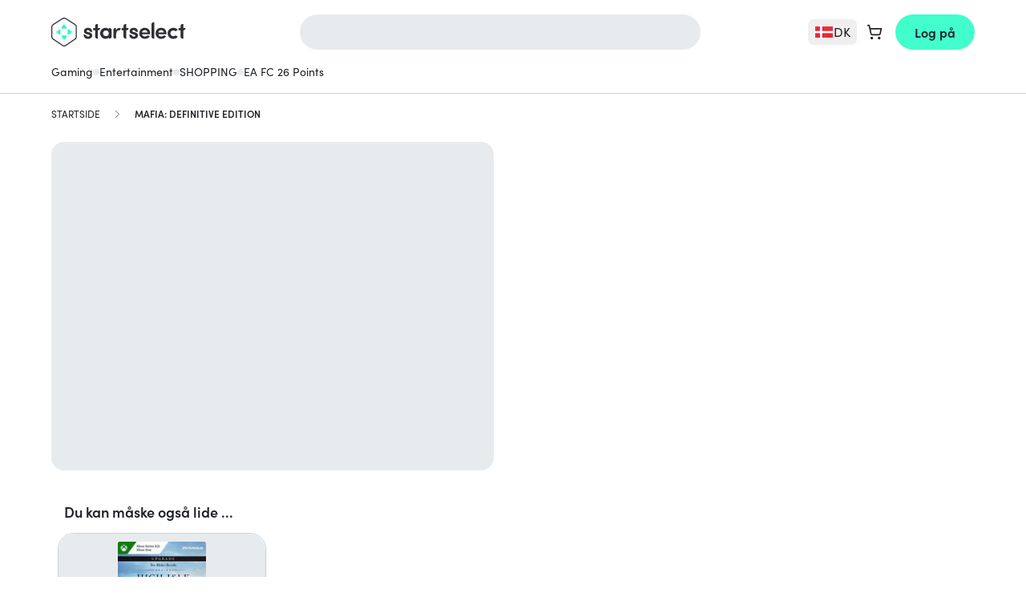

--- FILE ---
content_type: text/html; charset=UTF-8
request_url: https://startselect.com/dk-da/mafia-definitive-edition-xbox-one/57330
body_size: 44325
content:
<!DOCTYPE html>
<html lang="da" itemscope itemtype="http://schema.org/WebPage">
<head>
    <meta charset="utf-8">
    <meta name="viewport" content="width=device-width, initial-scale=1.0, maximum-scale=1.0, user-scalable=no">
    <title>Mafia: Definitive Edition - Xbox One Game – Startselect.com</title>

    <link rel="dns-prefetch" href="//cdn.startselect.com">
    <link rel="dns-prefetch" href="//www.googletagmanager.com">
    <link rel="alternate" href="https://startselect.com/gb-en/mafia-definitive-edition-xbox-one/57330" hreflang="x-default">
    <link rel="alternate" href="https://startselect.com/dk-da/mafia-definitive-edition-xbox-one/57330" hreflang="da-dk">
    <link rel="alternate" href="https://startselect.com/at-de/mafia-definitive-edition-xbox-one/57330" hreflang="de-at">
    <link rel="alternate" href="https://startselect.com/ch-de/mafia-definitive-edition-xbox-one/57330" hreflang="de-ch">
    <link rel="alternate" href="https://startselect.com/de-de/mafia-definitive-edition-xbox-one/57330" hreflang="de-de">
    <link rel="alternate" href="https://startselect.com/lu-de/mafia-definitive-edition-xbox-one/57330" hreflang="de-lu">
    <link rel="alternate" href="https://startselect.com/at-en/mafia-definitive-edition-xbox-one/57330" hreflang="en-at">
    <link rel="alternate" href="https://startselect.com/be-en/mafia-definitive-edition-xbox-one/57330" hreflang="en-be">
    <link rel="alternate" href="https://startselect.com/ch-en/mafia-definitive-edition-xbox-one/57330" hreflang="en-ch">
    <link rel="alternate" href="https://startselect.com/de-en/mafia-definitive-edition-xbox-one/57330" hreflang="en-de">
    <link rel="alternate" href="https://startselect.com/dk-en/mafia-definitive-edition-xbox-one/57330" hreflang="en-dk">
    <link rel="alternate" href="https://startselect.com/es-en/mafia-definitive-edition-xbox-one/57330" hreflang="en-es">
    <link rel="alternate" href="https://startselect.com/fi-en/mafia-definitive-edition-xbox-one/57330" hreflang="en-fi">
    <link rel="alternate" href="https://startselect.com/fr-en/mafia-definitive-edition-xbox-one/57330" hreflang="en-fr">
    <link rel="alternate" href="https://startselect.com/gb-en/mafia-definitive-edition-xbox-one/57330" hreflang="en-gb">
    <link rel="alternate" href="https://startselect.com/ie-en/mafia-definitive-edition-xbox-one/57330" hreflang="en-ie">
    <link rel="alternate" href="https://startselect.com/it-en/mafia-definitive-edition-xbox-one/57330" hreflang="en-it">
    <link rel="alternate" href="https://startselect.com/lu-en/mafia-definitive-edition-xbox-one/57330" hreflang="en-lu">
    <link rel="alternate" href="https://startselect.com/nl-en/mafia-definitive-edition-xbox-one/57330" hreflang="en-nl">
    <link rel="alternate" href="https://startselect.com/no-en/mafia-definitive-edition-xbox-one/57330" hreflang="en-no">
    <link rel="alternate" href="https://startselect.com/pl-en/mafia-definitive-edition-xbox-one/57330" hreflang="en-pl">
    <link rel="alternate" href="https://startselect.com/pt-en/mafia-definitive-edition-xbox-one/57330" hreflang="en-pt">
    <link rel="alternate" href="https://startselect.com/se-en/mafia-definitive-edition-xbox-one/57330" hreflang="en-se">
    <link rel="alternate" href="https://startselect.com/es-es/mafia-edicion-definitiva-xbox-one/57330" hreflang="es-es">
    <link rel="alternate" href="https://startselect.com/fi-fi/mafia-definitive-edition-xbox-one/57330" hreflang="fi-fi">
    <link rel="alternate" href="https://startselect.com/be-fr/mafia-definitive-edition-xbox-one/57330" hreflang="fr-be">
    <link rel="alternate" href="https://startselect.com/ch-fr/mafia-definitive-edition-xbox-one/57330" hreflang="fr-ch">
    <link rel="alternate" href="https://startselect.com/fr-fr/mafia-definitive-edition-xbox-one/57330" hreflang="fr-fr">
    <link rel="alternate" href="https://startselect.com/lu-fr/mafia-definitive-edition-xbox-one/57330" hreflang="fr-lu">
    <link rel="alternate" href="https://startselect.com/ch-it/mafia-definitive-edition-xbox-one/57330" hreflang="it-ch">
    <link rel="alternate" href="https://startselect.com/it-it/mafia-definitive-edition-xbox-one/57330" hreflang="it-it">
    <link rel="alternate" href="https://startselect.com/be-nl/mafia-definitive-edition-xbox-one/57330" hreflang="nl-be">
    <link rel="alternate" href="https://startselect.com/nl-nl/mafia-definitive-edition-xbox-one/57330" hreflang="nl-nl">
    <link rel="alternate" href="https://startselect.com/no-no/mafia-definitive-edition-xbox-one/57330" hreflang="no-no">
    <link rel="alternate" href="https://startselect.com/pl-pl/mafia-edycja-ostateczna-xbox-one/57330" hreflang="pl-pl">
    <link rel="alternate" href="https://startselect.com/pt-pt/mafia-definitive-edition-xbox-one/57330" hreflang="pt-pt">
    <link rel="alternate" href="https://startselect.com/fi-sv/mafia-definitive-edition-xbox-one/57330" hreflang="sv-fi">
    <link rel="alternate" href="https://startselect.com/se-sv/mafia-definitive-edition-xbox-one/57330" hreflang="sv-se">
    <meta name="description" content="Buy Mafia: Definitive Edition digitally at Startselect! Receive a downloadable code in your inbox in minutes. Safe, easy and reliable!">
    <meta name="keywords" content="metadata.defaults.keywords">
    <meta name="robots" content="index,follow">

    <meta name="csrf-token" content="105Cpv6HB8gP39wkhkznzNHvydi6CdKdf0PdMyH0">
    <meta name="google-site-verification" content="_KFI_6C_zkLfhEvoV2Xd8DnHY4FG_enDoL_LAPlr8U0">
    <meta name="msvalidate.01" content="E1A879034027D33846C9B04582E538D0">
    <meta name="format-detection" content="telephone=no">
    <link rel="shortcut icon" href="/favicon.ico?v=4" type="image/x-icon">
    <link rel="apple-touch-icon" sizes="32x32" href="https://cdn.startselect.com/images/apple-icon-2024-32x32.png?v=2">
    <link rel="apple-touch-icon" sizes="57x57" href="https://cdn.startselect.com/images/apple-icon-2024-57x57.png?v=2">
    <link rel="apple-touch-icon" sizes="72x72" href="https://cdn.startselect.com/images/apple-icon-2024-72x72.png?v=2">
    <link rel="apple-touch-icon" sizes="114x114" href="https://cdn.startselect.com/images/apple-icon-2024-114x114.png?v=2">
    <link rel="apple-touch-icon" sizes="144x144" href="https://cdn.startselect.com/images/apple-icon-2024-144x144.png?v=2">

    <link rel="canonical" href="https://startselect.com/dk-da/mafia-definitive-edition-xbox-one/57330" />
    <meta http-equiv="Content-Language" content="da-dk">
    <link rel="manifest" href="https://startselect.com/manifest.json" crossorigin="use-credentials">
    <meta name="theme-color" content="#3975C8">

            <meta name="sb-apple-itunes-app" content="app-id=1313257986, affiliate-data=1l3vpEY">
        <meta name="sb-google-play-app" content="app-id=com.startselect.app">
    
    
    <meta name="twitter:card" content="summary">
<meta name="twitter:site" content="">
<meta name="twitter:creator" content="">
<meta name="twitter:image" content="https://cdn.startselect.com/production/products/images/dfbf1/57330/3704698312.jpg">    <meta property="og:title" content="Mafia: Definitive Edition - Xbox One Game – Startselect.com">
<meta property="og:url" content="https://startselect.com/dk-da/mafia-definitive-edition-xbox-one/57330">
    <meta property="og:image:secure_url" content="https://cdn.startselect.com/production/products/images/dfbf1/57330/3704698312.jpg">
<meta property="og:description" content="Buy Mafia: Definitive Edition digitally at Startselect! Receive a downloadable code in your inbox in minutes. Safe, easy and reliable!">
<meta property="og:type" content="website">
<meta property="og:site_name" content="Startselect">

    <script data-cfasync="false">if(typeof app == 'undefined') {
        var app = {};
    }
    app.data = {"country":{"area_code":"45","code":"DK","decimal_seperator":",","thousand_seperator":".","currency_after_amount":1,"localized":{"title":"Denmark"}},"language":{"locale":"da","code":"da","title":"Danish"},"currency":{"code":"DKK","symbol":"kr"},"region":"dk-da","urls":{"AmazonPayExpressController@createCheckoutSessionConfig":{"method":"GET","url":"https:\/\/startselect.com\/dk-da\/amazon-pay-express\/create-checkout-session-config"},"Cart_GetCartPaymentMethodsController":{"method":"GET","url":"https:\/\/startselect.com\/dk-da\/payment\/payment-methods"},"Cart_ShowCartController":{"method":"GET","url":"https:\/\/startselect.com\/dk-da\/cart"},"Cart_ShowPaymentPageController":{"method":"GET","url":"https:\/\/startselect.com\/dk-da\/cart\/payment"},"GeofenceController@acceptInvalidCountry":{"method":"GET","url":"https:\/\/startselect.com\/dk-da\/accept-invalid-country"},"GiftcardsController@checkBalance":{"method":"GET","url":"https:\/\/startselect.com\/dk-da\/giftcard\/check-balance"},"GiftWrap_ShowEditGiftWrapPageController":{"method":"GET","url":"https:\/\/startselect.com\/dk-da\/gifts\/{cartProductUuid}\/edit"},"HelpCenterController@search":{"method":"GET","url":"https:\/\/startselect.com\/dk-da\/help\/search"},"HelpCenterController@article":{"method":"GET","url":"https:\/\/startselect.com\/dk-da\/help\/articles\/{slug}\/{id}"},"HelpCenterController@vote":{"method":"GET","url":"https:\/\/startselect.com\/dk-da\/help\/articles\/{id}\/vote"},"LaunchDarklyController@variation":{"method":"GET","url":"https:\/\/startselect.com\/dk-da\/launch-darkly\/variation"},"PaymentsController@result":{"method":"GET","url":"https:\/\/startselect.com\/dk-da\/payment\/return"},"PagesController@locale":{"method":"GET","url":"https:\/\/startselect.com\/dk-da\/locale"},"ProductCombinationsController@getData":{"method":"GET","url":"https:\/\/startselect.com\/dk-da\/product-converter\/{identifier}"},"ProductOverviewsController@searchPage":{"method":"GET","url":"https:\/\/startselect.com\/dk-da\/search"},"ProductSearchController@autocomplete":{"method":"GET","url":"https:\/\/startselect.com\/dk-da\/autocomplete"},"ProductsController@forEvent":{"method":"GET","url":"https:\/\/startselect.com\/dk-da\/products\/for-event"},"ProductSearchController@search":{"method":"GET","url":"https:\/\/startselect.com\/dk-da\/searchQuery"},"User_LoginController@index":{"method":"GET","url":"https:\/\/startselect.com\/dk-da\/account"},"User_OrderHistoryController@orderAgain":{"method":"GET","url":"https:\/\/startselect.com\/dk-da\/account\/order-history\/{orderId}\/order-again"},"User_ResetPasswordController@forgotPassword":{"method":"GET","url":"https:\/\/startselect.com\/dk-da\/account\/forgot-password"},"ValidationController@email":{"method":"GET","url":"https:\/\/startselect.com\/dk-da\/validate\/email"},"KycVerificationController@success":{"method":"GET","url":"https:\/\/startselect.com\/dk-da\/kyc-verification\/success"},"AdyenCheckoutController@completeBancontactMobileTransaction":{"method":"POST","url":"https:\/\/startselect.com\/dk-da\/checkout\/adyen\/complete-bancontact-mobile-transaction"},"AdyenCheckoutController@completeBlik":{"method":"POST","url":"https:\/\/startselect.com\/dk-da\/checkout\/adyen\/complete-blik"},"AdyenCheckoutController@completeMbWay":{"method":"POST","url":"https:\/\/startselect.com\/dk-da\/checkout\/adyen\/complete-mb-way"},"AdyenCheckoutController@completeShopperChallenge":{"method":"POST","url":"https:\/\/startselect.com\/dk-da\/checkout\/adyen\/complete-shopper-challenge"},"AdyenCheckoutController@completeShopperIdentification":{"method":"POST","url":"https:\/\/startselect.com\/dk-da\/checkout\/adyen\/complete-shopper-identification"},"AdyenCheckoutController@completeSwish":{"method":"POST","url":"https:\/\/startselect.com\/dk-da\/checkout\/adyen\/complete-swish"},"AdyenCheckoutController@submitDetails":{"method":"POST","url":"https:\/\/startselect.com\/dk-da\/checkout\/adyen\/submit-details"},"AdyenCheckoutController@validateApplePayMerchant":{"method":"POST","url":"https:\/\/startselect.com\/dk-da\/checkout\/adyen\/validate-apple-pay-merchant"},"Billing_SendPhoneNumberVerificationController":{"method":"POST","url":"https:\/\/startselect.com\/dk-da\/billing\/send-phone-number-verification"},"Billing_ValidateAddressController":{"method":"POST","url":"https:\/\/startselect.com\/dk-da\/billing\/validate-address"},"Billing_VerifyPhoneNumberController":{"method":"POST","url":"https:\/\/startselect.com\/dk-da\/billing\/verify-phone-number"},"Cart_AddCartProductController":{"method":"POST","url":"https:\/\/startselect.com\/dk-da\/cart-product"},"Cart_AddCouponController":{"method":"POST","url":"https:\/\/startselect.com\/dk-da\/payment\/add-coupon"},"Cart_AddGiftCardController":{"method":"POST","url":"https:\/\/startselect.com\/dk-da\/payment\/add-gift-card"},"Cart_CreateExpressCartController":{"method":"POST","url":"https:\/\/startselect.com\/dk-da\/cart\/express"},"Cart_CreateOrderController":{"method":"POST","url":"https:\/\/startselect.com\/dk-da\/order\/confirm"},"Cart_DeleteValueCodeController":{"method":"POST","url":"https:\/\/startselect.com\/dk-da\/payment\/remove-value-code"},"Cart_SelectCartPaymentConnectionController":{"method":"POST","url":"https:\/\/startselect.com\/dk-da\/payment\/select-payment-connection"},"Cart_SyncCartToGuestUserController":{"method":"POST","url":"https:\/\/startselect.com\/dk-da\/cart\/sync-to-guest"},"Cart_ValidateCodaTopupUserAccountController":{"method":"POST","url":"https:\/\/startselect.com\/dk-da\/cart\/validate-topup-user-account"},"CreateSurveyResponseController":{"method":"POST","url":"https:\/\/startselect.com\/dk-da\/surveys\/submit-survey-response\/{identifier}"},"HelpCenterController@requestOrderStatus":{"method":"POST","url":"https:\/\/startselect.com\/dk-da\/help\/request-order-status"},"HelpCenterController@requestRefund":{"method":"POST","url":"https:\/\/startselect.com\/dk-da\/help\/request-refund"},"NewsletterSubscribersController@subscribe":{"method":"POST","url":"https:\/\/startselect.com\/dk-da\/newsletter\/subscribe"},"NuveiController@processThreeDsCardPayment":{"method":"POST","url":"https:\/\/startselect.com\/dk-da\/nuvei\/process-three-ds"},"NuveiController@handleFailedThreeDAuthentication":{"method":"POST","url":"https:\/\/startselect.com\/dk-da\/nuvei\/handle-failed-threed-authentication"},"OrdersController@resendOrder":{"method":"POST","url":"https:\/\/startselect.com\/dk-da\/order\/resend-order\/{token}"},"OrdersController@guestRefund":{"method":"POST","url":"https:\/\/startselect.com\/dk-da\/order\/guest\/refund?{token}"},"PaymentsController@status":{"method":"POST","url":"https:\/\/startselect.com\/dk-da\/payment\/status"},"ProductsController@subscribe":{"method":"POST","url":"https:\/\/startselect.com\/dk-da\/product\/{id}\/subscribe"},"ProductsController@formatForTracking":{"method":"POST","url":"https:\/\/startselect.com\/dk-da\/products\/format-for-tracking"},"UnsealOrderController":{"method":"POST","url":"https:\/\/startselect.com\/dk-da\/order\/unseal"},"UserEvaluationsController@store":{"method":"POST","url":"https:\/\/startselect.com\/dk-da\/user-evaluations"},"UsersController@authenticate":{"method":"POST","url":"https:\/\/startselect.com\/dk-da\/account\/authenticate"},"UsersController@convertGuestToAccount":{"method":"POST","url":"https:\/\/startselect.com\/dk-da\/account\/create-from-guest"},"User_OrderHistoryController@requestRefund":{"method":"POST","url":"https:\/\/startselect.com\/dk-da\/account\/order-history\/{orderId}\/request-refund"},"User_RegisterController@store":{"method":"POST","url":"https:\/\/startselect.com\/dk-da\/account\/register\/store"},"User_ResetPasswordController@sendRecoveryEmail":{"method":"POST","url":"https:\/\/startselect.com\/dk-da\/account\/recover-password"},"User_VerificationController@sendVerificationEmail":{"method":"POST","url":"https:\/\/startselect.com\/dk-da\/account\/verification\/send-email"},"KycVerificationController@store":{"method":"POST","url":"https:\/\/startselect.com\/dk-da\/kyc-verification\/upload"},"FetchOrderCodesController":{"method":"POST","url":"https:\/\/startselect.com\/dk-da\/order-products\/{orderProductId}"},"OrderProductsController@viewNonRedemptionCode":{"method":"POST","url":"https:\/\/startselect.com\/dk-da\/order-products\/{id}\/non-redemption\/view"},"Cart_UpdateCartProductController":{"method":"PUT","url":"https:\/\/startselect.com\/dk-da\/cart-product\/{cartProductUuid}"},"UserEvaluationsController@update":{"method":"PUT","url":"https:\/\/startselect.com\/dk-da\/user-evaluations\/{id}"},"UsersController@updateNewsletterSetting":{"method":"PATCH","url":"https:\/\/startselect.com\/dk-da\/account\/update-newsletter"},"Cart_DeleteCartProductController":{"method":"DELETE","url":"https:\/\/startselect.com\/dk-da\/cart-product\/{cart}"}},"showCountrySwitch":true,"activeCarts":[],"previousCountry":{"url":"https:\/\/startselect.com\/us-en","code":"US","locale":"en-xx"},"riskified":{"session_identifier":"856a2198-a476-4137-90fb-e4d79e37107e"},"product":{"keyProvider":"microsoft_online_redemption","publisher":"2k_games","productType":"game"},"translations":{"extra_credit":"<span class=\"text-green\">+:percentage% ekstra kredit<\/span> til den samme pris!","extra_credit_with_payment_methods":"Betal med <strong>:paymentMethods<\/strong> og f\u00e5 <strong>:percentage% ekstra rabat<\/strong>","order":{"product":{"heading":{"promotional_code":"Promotionskode","product_code":"Produktkode"}},"product_code":{"serial_number":"Serienummer: ","pin_code":"PIN-kode"}},"order_product":{"code_unavailable":"Kode ikke tilg\u00e6ngelig"},"button":{"get_your_code":"Se kode"},"buttons":{"redeem_code":"Indl\u00f8s","back":"Tilbage","copy_to_clipboard":"Kopier koden","ok":"OK","apply":"Aktiv\u00e9r","toggle_menu":"sl\u00e5 menu til\/fra","cancel":"Annuller","confirm":"Bekr\u00e6ft","continue":"Forts\u00e6t","edit":"Redig\u00e9r","filter":"Filtr\u00e9r","cart":{"add":"K\u00f8b","delete":"Fjern","place_order":"Afgiv bestilling","please_wait":"Vent venligst et \u00f8jeblik...","continue_or_checkout":"Forts\u00e6t med at handle"},"retrieving_code":"Henter kode","login_with_email":"Log p\u00e5 med e-mailadresse","clear":"Ryd"},"pages":{"payment_return":{"headings":{"how_to_redeem":"S\u00e5dan indl\u00f8ser du din kode"},"product":{"digital_code":"DIGITAL KODE"},"content":{"create_account":{"success":"Din konto er oprettet. Du er logget p\u00e5 nu!\n\n\n\n","label":"Ja, jeg vil oprette en konto, s\u00e5 jeg kan bestille endnu hurtigere n\u00e6ste gang"}}},"cart":{"cart_subtotal":"I alt: indk\u00f8bskurv","usp":{"header":"Levering og service"}}},"non_redemption":{"delivery_failed":"<p>Tak for din ordre (ordrenummer: orderNumber).<\/p>\r\n<p>Din kode er n\u00e6sten klar, men der er en lille forsinkelse.<\/p>\r\n<p>Vi g\u00f8r alt, hvad vi kan, for at sikre, at du f\u00e5r din ordre s\u00e5 hurtigt som muligt. N\u00e5r den er klar, modtager du straks din kode via e-mail.<\/p>\r\n<p>Du kan til enhver tid spore din ordre p\u00e5 vores <a href=\"trackingLink\" target=\"_blank\">ordresporingsside<\/a>.<\/p>"},"account":{"error":{"password_different":"Kontroll\u00e9r, at dine adgangskoder matcher.","too_many_login_attempts":"Du har fors?gt at logge ind for mange gange. Vent et par minutter, og pr?v igen."},"forgot_password":"Har du glemt adgangskoden?","input":{"email_placeholder":"Indtast din e-mailadresse"},"invalid_email":{"text":"Vi har lagt m\u00e6rke til, at din e-mailadresse ikke er gyldig. Opdat\u00e9r din e-mailadresse snarest muligt i dine kontoindstillinger. \n\n\n\nUden en gyldig e-mailadresse kan vi ikke levere ordrer via e-mail. ","title":"Ugyldig e-mailadresse"},"my":{"account":"Min konto"},"password":"Adgangskode","your_email_address":"Din e-mailadresse","your_name":"Dit navn"},"password_reset_email_sent":"Hvis din e-mailadresse matcher vores optegnelser, modtager du en e-mail inden for f\u00e5 minutter.","your_password":"Din adgangskode:","search":{"autocomplete":{"searching":"S\u00f8ger...","title":{"pages":"Sider","products":"Produkter","top_result":"Topresultater","popular_brands":"Mest popul\u00e6re brands"},"no_results":"Ingen resultater fundet. Pr\u00f8v med et andet s\u00f8geord.","recent_search":{"title":"Seneste s\u00f8gninger","clear":"Ryd"},"product":{"nothing_found":"Ingen produkter fundet"}},"placeholder":"S\u00f8g her"},"newsletter":{"subscription":{"too_many_attempts":"Du har fors?gt at abonnere p? nyhedsbrevet for mange gange. Pr?v igen om 10 minutter."}},"subscribe":{"to_our_newsletter":"Tilmeld dig tilbud og nyhedsbrev."},"copy_to_clipboard":{"success":"Koden er kopieret ","failed":"Kunne ikke kopiere. Brug Ctrl + C"},"pagination":{"next":"N\u00e6ste","previous":"Forrige"},"placeholder":{"email":"Indtast din e-mailadresse","password":"Indtast din adgangskode","name":"Indtast dit navn","choose_password":"V\u00e6lg din adgangskode","confirm_password":"Bekr\u00e6ft din adgangskode"},"input":{"email_placeholder":"Indtast venligst din e-mailadresse"},"product":{"the_variable_price":"den variable pris"},"share_button":{"heading":"Del p\u00e5","copy_to_clipboard":"Kopi\u00e9r til udklipsholde","close":"Afslut","successMessage":"Tak fordi du delte!"},"validation":{"card_number_required":"Card number required","emailInvalid":"Den angivne e-mailadresse er ugyldig.","email_invalid":"Den angivne e-mailadresse er ugyldig.","passwordDifferent":"Kontroll\u00e9r, at dine adgangskoder matcher.","passwordLength":"Din adgangskode skal indeholde mindst %s tegn","requiredFieldsEmpty":"Udfyld alle de obligatoriske felter.","giftSameEmail":" E-mailadresse og Bekr\u00e6ft e-mailadresse skal matche.","required":{"field":{"empty":"Dette felt er p\u00e5kr\u00e6vet"}},"tax_code":{"invalid_length":"Invalid tax code. Requires :length characters."}},"variable_price":{"amount_invalid":"V\u00e6lg dit bel\u00f8b (:from til :to)"},"cart":{"error":{"max_quantity_for_product_reached":"Det er ikke muligt at bestille mere end :limit :productTitle :productSingularOrPlural "},"buttons":{"go_to_payment":"G\u00e5 til betaling","login_and_go_to_payment":"Log p\u00e5 og g\u00e5 til betaling"},"heading":{"login":"Log p\u00e5","order_without_account":"Hurtig bestilling"},"ribbons":{"giveaway":"Gave"},"order":{"without_account_text":"Direkte betaling, kun med e-mail"},"payment":{"credit_card":{"save_billing_address_checkbox":"Gem dine adresseoplysninger til dit n\u00e6ste k\u00f8b."}},"products_in_different_country":"Det ser ud til, at du har f\u00f8jet produkter til din indk\u00f8bskurv fra et andet land. Disse produkter bliver kun synlige i det land, hvor du har f\u00f8jet dem til indk\u00f8bskurven.\r\n\r\n"},"authentication_failed":"Godkendelse mislykkedes","defaultError":"Noget gik galt. Pr\u00f8v igen.","error":{"something_went_wrong_try_again":"Noget gik galt. Pr\u00f8v igen.","contact_support":"Kontakt support","too_many_attempts":"Du har pr\u00f8vet for mange gange. Pr\u00f8v igen om 10 minutter."},"page_title":{"inactive_tab":"G? ikke glip af det!"},"product_detail_page":{"payment":{"bag_total_label":"I alt i pose"},"service_fee_label":"Servicegebyr"},"label":{"verify":"Verificer"},"request_refund":{"title":"Anmod om refusion","buttons":{"request":"Anmod om refusion"},"explanation":"Indtast den e-mailadresse, du brugte til at bestille nedenfor, s\u00e5 vil du straks se status p\u00e5 din ordre og instruktioner vedr\u00f8rende refusion."},"close":"Luk","email":{"did_you_mean":"Mente du"},"paypal":{"billing_agreement":{"consent":{"body":"Vil du aktivere \u00f8jeblikkelige betalinger med PayPal? Dette er den hurtigste m\u00e5de til at f\u00e5 din kode til aktuelle og fremtidige indk\u00f8b. Du kan finde yderligere oplysninger om \u00f8jeblikkelige betalinger med PayPal <a href=\"https:\/\/startselect.com\/gb-en\/help\/articles\/paypal-instant-payments\/53\" target=\"_blank\">her<\/a>.","buttons":{"cancel":"Nej","confirm":"Ja, brug betaling med \u00e9t klik"}}}},"bancontact_mobile":{"session_expired":"Din betalingssession er udl\u00f8bet."},"countdown":{"heading":"Tidsbegr?nset tilbud. Tilbuddet oph?rer om:","day":"dag","days":"dage","hours":"timer","hour":"time","minutes":"min.","seconds":"sek."},"giftcard_balance_checker":{"title":"Giftcard balance checker","content":"Please fill in the card number to check your balance.","form":{"label":"Card number","placeholder":"1234-5678-9012-2345","button":"Check balance"},"result":{"title":"Your balance","balance":"Balance","expiry_date":"Expiration date"},"error":{"invalid_card_number":"Invalid card number.","request_failed":"Could not retrieve your balance. Please try again later."}},"request_order_status":{"explanation":"Indtast nedenfor den e-mailadresse, du brugte til at afgive din bestilling, og f\u00e5 statussen p\u00e5 din bestilling med det samme. Det er valgfrit at indtaste et bestillingsnummer eller transaktionsnummer.","success_message":"Hvis vi har registreret en bestilling under denne e-mailadresse eller med dette bestillingsnummer eller transaktionsnummer, f\u00e5r du en e-mail med status for din bestilling inden for f\u00e5 minutter. Tjek ogs\u00e5 din spam-mappe.","placeholders":{"order_reference":"Bestillingsnummer eller transaktionsnummer (valgfrit)"},"buttons":{"request":"Spor min bestilling"}},"placeholder_email":"E-mailadresse","headings":{"shoppingcart":"Indk\u00f8bskurv"},"service_fee":{"label":"Servicegebyr","modal":{"title":"Hvorfor betaler du et servicegebyr?","buyer_protection":"Bedste kundeoplevelse","secure_payment":"Sikker betaling","customer_support":"Kundesupport\t<strong>24\/7<\/strong>","intro":"P\u00e5lidelig & dedikeret service","instant_delivery":"<strong>\u00d8jeblikkelig levering<\/strong>"}},"web_to_app":{"payment_page":{"info":{"text":"F\u00e5 5 % rabat p\u00e5 din f\u00f8rste ordre i appen."}}},"app_discount":{"payment_page":{"info":{"title":"5% RABAT","text":"Ved din f\u00f8rste ordre i appen."}}},"localisation":{"invalid_country":{"heading":"Bes\u00f8g Startselect Denmark!","content":"Du bes\u00f8ger i \u00f8jeblikket Startselect Denmark.<br>\nVi leverer kun produkter, som du bestiller p\u00e5 denne websted i Denmark.<br><br>\nHvis du ikke vil bestille produkter i United States, skal du bes\u00f8ge https:\/\/startselect.com\/us-en.","stay_current":"Forbliv p\u00e5 Startselect Denmark","open_original":"Yes, go to Startselect United States","choose_region":"Ja, lad mig v\u00e6lge mit omr\u00e5de"}},"english":{"localisation":{"invalid_country":{"stay_current":"localisation.invalid_country.stay_current","open_original":"localisation.invalid_country.open_original"}}},"payment":{"return_page":{"takes_too_long":"Det tager for l\u00e6nge at finde ud af, hvad den aktuelle betalingsstatus er.<br>N\u00e5r ordren er behandlet, sender vi den til din e-mailadresse.\n\nDu kan finde n\u00e6rmere oplysninger om din ordre og dens status i din <a href=\"https:\/\/startselect.com\/account\/order-history\" title=\"order history\">ordrehistorik<\/a>"}},"kyc_verification":{"buttons":{"clear_privacy_mask":"Ryd privatlivsmaske","recapture":"Genoptag"},"form":{"file":{"not":{"supported":"Filtypen underst\u00f8ttes ikke"}}},"data_for_order_and_payment":"Data bruges kun til at bekr\u00e6fte din ordre og sikre din betaling.","data_is_deleted_automatically":"Dataene slettes automatisk, n\u00e5r verificeringen er f\u00e6rdig.","verify_your_identity":"Bekr\u00e6ft din identitet i 2 hurtige trin.","scan_document":"Scan dokument","face_verification":"Ansigtsverifikation"},"experiment":{"survey":{"question_1":{"text":"Hvem var dette k\u00f8b til?","answer_1":"Til mig selv","answer_2":"Til mit barn","answer_3":"Til et andet familiemedlem eller en ven","answer_4":"Til en kollega\/forretningbrug","answer_5":"Som en gave"}}},"billing_information":{"header":"Faktureringsoplysninger","first_name":"Fornavn","last_name":"Efternavn","country":"Land","street":"Gade","house_number":"Husnummer","postal_code":"Postnummer","city":"By"},"accordion":{"kyc_requirement":{"title":"Derfor skal du g\u00f8r det!","content":"<lu>\r\n<li>Til at bekr\u00e6fte din identitet, s\u00e5 vi kan beskytte din ordre.<\/li>\r\n<li> Du har afgivet en stor ordre som ny kunde.<\/li>\r\n<li> Du har afgivet flere ordrer inden for kort tid.<\/li>\r\n<li> Navnet eller landet p\u00e5 din betalingsmetode stemmer ikke overens med dine personlige oplysninger.<\/li>\r\n<\/lu>"},"kyc_protection":{"title":"Hvordan beskytter det din transaktion?","content":"Med verifikation kan beskytte dig mod betalingsrisici som f.eks.:\r\n<ol>\r\n  <li>En person tilg\u00e5r dine betalingsoplysninger uden dit samtykke.<\/li>\r\n  <li>En person bruger en betalingsmetode, som er registreret i et andet navn eller land, og udgiver sig for at v\u00e6re dig.<\/li>\r\n<\/ol>"},"kyc_privacy":{"title":"Hvad sker der med dine data?","content":"Dine data bliver hverken gemt eller delt med andre. N\u00e5r verifikationen er f\u00e6rdig, slettes den fra vores system."}},"faq":{"full_text":"For flere sp\u00f8rgsm\u00e5l, bes\u00f8g Hj\u00e6lpecenter.","instructions":"Ofte stillede sp\u00f8rgsm\u00e5l"},"coda":{"topup":{"account_information":{"button":{"validate":{"label":"Bekr\u00e6ft"}},"field":{"server":{"label":"Server","placeholder":"V\u00e6lg venligst"},"user_id":{"label":"User ID"},"zone_id":{"label":"Zone ID"}},"heading":"Kontooplysninger","intro_text":"Vi har brug for dine brugeroplysninger, s\u00e5 vi kan tilf\u00f8je produktet til din konto med det samme.","retrieval_instructions":{"label":"Hvor kan jeg finde mit bruger-id?"}},"product_redeemed":"Your product has been added directly to your account"}},"nps":{"rating":{"question":"Hvor sandsynligt er det, at du anbefaler Startselect til et familiemedlem, en ven eller en kollega?","not_likely":"Slet ikke sandsynligt","very_likey":"Meget sandsynligt","need_help_text":"<p>Har du nogen sp\u00f8rgsm\u00e5l? <a href=\"https:\/\/startselect.com\/dk-da\/help\">Kontakt<\/a> os!<\/p>","feedback_form":{"title_name":"K\u00e6re :name,","title_unknown_name":"K\u00e6re kunde","rating_9_10":"<p>WAUW! Det var flot at du gav os <strong>:score<\/strong>! Mange tak!<\/p>","text_9_10":"Hos Startselect tror vi p\u00e5 at vi altid kan blive bedre. Kan du give os et praj om hvad vi kan g\u00f8re bedre?","rating_7_8":"<p>Tak fordi du gav os <strong>:score<\/strong>. Det ser ud til at vi kan forbedre os.<\/p>","text_7_8":"Kan du fort\u00e6lle os hvad vi kan g\u00f8re bedre, s\u00e5 vi kan f\u00e5 9 eller 10 n\u00e6ste gang?","rating_0_6":"<p>Vi er kede af at du kun gav os <strong>:score<\/strong>.<\/p>","text_0_6":"Det er altid vores hensigt at g\u00f8re dig glad. Fort\u00e6l os hvad vi kan g\u00f8re bedre n\u00e6ste gang."},"feedback_placeholder":"Har du nogen specifik grund til din score? (Valgfri)","feedback_submit":"Indsend feedback","thank_you_text":"Vi s\u00e6tter pris p\u00e5 din feedback! Tak, fordi du hjalp os med at g\u00f8re din oplevelse mere fantastisk!"}}},"paymentMethods":[],"payment":{"adyenSdkConfig":{"paymentMethods":[{"brands":["cartebancaire","amex","discover","mc","visa","maestro","girocard","interac"],"configuration":{"merchantId":"000000000250576","merchantName":"Startselect"},"name":"Apple Pay","type":"applepay"},{"issuers":[{"id":"09350598-7ba4-4afb-b706-843e49a64759","name":"Raiffeisen Bankengruppe"},{"id":"1d48e2f7-604c-4d1d-894e-170635d1a645","name":"Erste Bank und Sparkassen"},{"id":"bbd44f4d-609b-454e-8d5a-e0d1ac21f15a","name":"Bank Austria"},{"id":"64669764-e6fc-401c-8f3d-26e9169ba6ff","name":"BAWAG P.S.K. Gruppe"},{"id":"b42dd796-8bda-4893-acc2-ddfae9c9cdb7","name":"Dolomitenbank"},{"id":"479ff5d2-6f44-4921-9330-6bf6763806e9","name":"Volksbank Gruppe"},{"id":"54016d9d-31b0-4db3-9eaf-cf9fbc58ee81","name":"Easybank AG"},{"id":"f848c582-1b94-4e13-b58e-b3a2c68a3fba","name":"bank99 AG"},{"id":"744d26da-90c9-49eb-9a0b-9a7f1fa3a8d2","name":"OberBank AG"},{"id":"7217d822-470c-4768-b346-a440e8cb7096","name":"BKS Bank AG"},{"id":"43b3af24-7969-4701-a7ce-1f9fc6eef834","name":"Volkskreditbank"},{"id":"89c79da1-1b75-41e2-9254-118f36231bbd","name":"HYPO Ober\u00f6sterreich,Salzburg"},{"id":"31659756-fb43-4094-afd5-82980ff48750","name":"Hypo Tirol Bank AG"},{"id":"9c92d29b-a898-488e-836f-e93b911f9a94","name":"HYPO NOE Landesbank AG"},{"id":"b3b1554f-c9ae-4396-a62f-baffb8a2de1c","name":"HYPO-BANK BURGENLAND Aktiengesellschaft"},{"id":"68db503b-ea48-4681-814b-10fc74064f68","name":"Austrian Anadi Bank AG"},{"id":"242209e6-a81f-48bc-9041-a31306cb153f","name":"Marchfelder Bank"},{"id":"880cc8c4-d723-49ab-8299-dc35eafc9385","name":"HYPO Vorarlberg Bank AG"},{"id":"a990a73b-3d6b-4d91-9b8a-856428089b34","name":"BTV VIER L\u00c4NDER BANK"},{"id":"c522e299-479c-4134-849f-a6ef0399a6e0","name":"Schelhammer Capital Bank AG"},{"id":"65ef4682-4944-499f-828f-5d74ad288376","name":"Posojilnica Bank"},{"id":"d5639c17-0207-4d49-8708-922181135ad1","name":"Bankhaus Carl Sp\u00e4ngler & Co.AG"},{"id":"69a67a81-7518-463f-8527-3f1128af1f93","name":"\u00c4rztebank"},{"id":"3ed7da63-0924-424c-a822-2a0dfaaadce1","name":"Schoellerbank AG"},{"id":"cc4a034e-f8a1-4ce4-a96b-1cd251af03b5","name":"Sparda Bank Wien"}],"name":"EPS","type":"eps"},{"issuers":[{"id":"ideal-issuer","name":"iDEAL"}],"name":"iDEAL","type":"ideal"},{"name":"MobilePay","type":"mobilepay"},{"issuers":[{"id":"154","name":"BLIK"},{"id":"271","name":"ING Bank \u015al\u0105ski (PIS)"},{"id":"275","name":"Santander (PIS)"},{"id":"85","name":"Bank Millennium"},{"id":"280","name":"Alior Bank (PIS)"},{"id":"143","name":"Banki Sp\u00f3\u0142dzielcze"},{"id":"279","name":"Konto Inteligo (PIS)"},{"id":"223","name":"BNP Paribas P\u0142ac\u0119 z Pl@net"},{"id":"144","name":"Bank Nowy S.A."},{"id":"274","name":"Bank PKO BP (PIS)"},{"id":"273","name":"Bank Pekao S.A. (PIS)"},{"id":"45","name":"Credit Agricole"},{"id":"95","name":"Credit Agricole PBL"},{"id":"222","name":"NestPrzelew"},{"id":"99","name":"Pay with BO\u015a"},{"id":"119","name":"Pay with CitiHandlowy"},{"id":"131","name":"Pay with Plus Bank"},{"id":"64","name":"Toyota Bank"},{"id":"278","name":"VeloBank (PIS)"},{"id":"69","name":"Volkswagen Bank"},{"id":"141","name":"e-transfer Pocztowy24"},{"id":"270","name":"mBank (PIS)"}],"name":"Online Banking PL","type":"onlineBanking_PL"},{"name":"PayPo - Pay Later","type":"paypo"}]}},"ravelin":{"publishable_api_key":"publishable_key_live_Vr7SqPj58Nlhs1wCDGWnAM3GoHHrW6CSJ2VkDM"},"cashier":{"adyen":{"clientKey":"live_XZQ2GUJHKRCEFD77CDSZPQOV5UMYIEGE","applePay":{"currency":"DKK","countryCode":"DK"},"components":{"script":"https:\/\/checkoutshopper-live.adyen.com\/checkoutshopper\/sdk\/5.66.0\/adyen.js","script_integrity":"sha384-KCKTZ7O5a2BAP0NaUFwlARS3BItlRNeUT4WtHuxdBBNoOXPRIZe4StOm6wzkdKbE","stylesheet":"https:\/\/checkoutshopper-live.adyen.com\/checkoutshopper\/sdk\/5.66.0\/adyen.css","stylesheet_integrity":"sha384-gpOE6R0K50VgXe6u\/pyjzkKl4Kr8hXu93KUCTmC4LqbO9mpoGUYsrmeVLcp2eejn","environment":"live"}}},"reviewProvider":{},"websiteTotalReviews":"35000+","websiteRating":"4.4 \/ 5","websiteScore":4.4,"terms_url":"#","_quiet_translation_errors":false,"user":{},"cart":{"total_quantity":0},"data":{"is_production":true,"currency":{"id":46,"symbol":"kr","title":"Krone","code":"DKK","rounding_method":"floor","created_at":"2016-01-27T19:36:26.000000Z","updated_at":"2020-11-06T10:57:20.000000Z","deleted_at":null},"country":{"id":59,"currency_id":46,"default_language_id":39,"native_title":"Denmark","code":"DK","code_long":"DNK","area_code":"45","iso":"208","decimal_seperator":",","thousand_seperator":".","place_currency_symbol_after_amount":1,"default_language_overwrites_preferred_language":0,"supports_self_verification":1,"created_at":"2016-01-27T19:36:26.000000Z","updated_at":"2022-02-17T05:51:45.000000Z","deleted_at":null,"visible_since":"2020-04-28 07:44:42","active_in_afas_since":"2021-01-06 07:12:08","has_tax_registration_since":"2022-02-17 06:51:45","default_timezone":null,"default_language":{"id":39,"default_country_id":59,"parent_id":55,"title":"Danish","native_title":null,"code":"da","locale":"da","terms_updated_at":null,"created_at":"2016-01-27T19:36:26.000000Z","updated_at":"2021-08-03T11:27:54.000000Z","deleted_at":null,"language_title":"Danish","is_sitemap_catch_all_language":true},"languages":[{"id":55,"default_country_id":77,"parent_id":null,"title":"English","native_title":"English","code":"en","locale":"en-xx","terms_updated_at":"2016-12-31T22:00:00.000000Z","created_at":"2016-01-27T19:36:26.000000Z","updated_at":"2020-09-01T06:23:20.000000Z","deleted_at":null,"language_title":"English","is_sitemap_catch_all_language":false,"pivot":{"country_id":59,"language_id":55,"created_at":"2016-10-18T04:32:24.000000Z","updated_at":"2016-10-18T04:32:24.000000Z"}},{"id":39,"default_country_id":59,"parent_id":55,"title":"Danish","native_title":null,"code":"da","locale":"da","terms_updated_at":null,"created_at":"2016-01-27T19:36:26.000000Z","updated_at":"2021-08-03T11:27:54.000000Z","deleted_at":null,"language_title":"Danish","is_sitemap_catch_all_language":true,"pivot":{"country_id":59,"language_id":39,"created_at":"-000001-11-29T23:42:30.000000Z","updated_at":"-000001-11-29T23:42:30.000000Z"}}],"currency":{"id":46,"symbol":"kr","title":"Krone","code":"DKK","rounding_method":"floor","created_at":"2016-01-27T19:36:26.000000Z","updated_at":"2020-11-06T10:57:20.000000Z","deleted_at":null},"country_localized":{"id":59,"country_id":59,"language_id":55,"title":"Denmark","created_at":"2016-07-13T03:09:06.000000Z","updated_at":"2016-07-13T03:09:06.000000Z","deleted_at":null}},"language":{"id":39,"default_country_id":59,"parent_id":55,"title":"Danish","native_title":null,"code":"da","locale":"da","terms_updated_at":null,"created_at":"2016-01-27T19:36:26.000000Z","updated_at":"2021-08-03T11:27:54.000000Z","deleted_at":null,"language_title":"Danish","is_sitemap_catch_all_language":true},"language_rtl":false,"geoCountry":{"id":233,"currency_id":4,"default_language_id":55,"native_title":"United States","code":"US","code_long":"USA","area_code":"1","iso":"840","decimal_seperator":",","thousand_seperator":".","place_currency_symbol_after_amount":0,"default_language_overwrites_preferred_language":0,"supports_self_verification":0,"created_at":"2016-01-27T19:36:26.000000Z","updated_at":"2020-09-18T08:57:51.000000Z","deleted_at":"2016-01-27T19:36:26.000000Z","visible_since":null,"active_in_afas_since":null,"has_tax_registration_since":null,"default_timezone":null,"default_language":{"id":55,"default_country_id":77,"parent_id":null,"title":"English","native_title":"English","code":"en","locale":"en-xx","terms_updated_at":"2016-12-31T22:00:00.000000Z","created_at":"2016-01-27T19:36:26.000000Z","updated_at":"2020-09-01T06:23:20.000000Z","deleted_at":null,"language_title":"English","is_sitemap_catch_all_language":false},"languages":[],"country_localized":{"id":59,"country_id":59,"language_id":55,"title":"Denmark","created_at":"2016-07-13T03:09:06.000000Z","updated_at":"2016-07-13T03:09:06.000000Z","deleted_at":null}}},"turnstile":{"key":"0x4AAAAAAABWJ873ts9jKRHq"},"phone":{"countries":[{"id":3,"areaCode":"93","title":"Afghanistan","code":"AF","active":false},{"id":6,"areaCode":"355","title":"Albania","code":"AL","active":false},{"id":62,"areaCode":"213","title":"Algeria","code":"DZ","active":false},{"id":11,"areaCode":"1684","title":"American Samoa","code":"AS","active":false},{"id":1,"areaCode":"376","title":"Andorra","code":"AD","active":false},{"id":8,"areaCode":"244","title":"Angola","code":"AO","active":false},{"id":5,"areaCode":"1264","title":"Anguilla","code":"AI","active":false},{"id":9,"areaCode":"672","title":"Antarctica","code":"AQ","active":false},{"id":4,"areaCode":"","title":"Antigua and Barbuda","code":"AG","active":false},{"id":10,"areaCode":"54","title":"Argentina","code":"AR","active":false},{"id":7,"areaCode":"374","title":"Armenia","code":"AM","active":false},{"id":14,"areaCode":"297","title":"Aruba","code":"AW","active":false},{"id":13,"areaCode":"61","title":"Australia","code":"AU","active":true},{"id":12,"areaCode":"43","title":"Austria","code":"AT","active":true},{"id":16,"areaCode":"994","title":"Azerbaijan","code":"AZ","active":false},{"id":32,"areaCode":"1","title":"Bahamas","code":"BS","active":false},{"id":23,"areaCode":"973","title":"Bahrain","code":"BH","active":false},{"id":19,"areaCode":"880","title":"Bangladesh","code":"BD","active":false},{"id":18,"areaCode":"1","title":"Barbados","code":"BB","active":false},{"id":36,"areaCode":"375","title":"Belarus","code":"BY","active":false},{"id":20,"areaCode":"32","title":"Belgium","code":"BE","active":true},{"id":37,"areaCode":"501","title":"Belize","code":"BZ","active":false},{"id":25,"areaCode":"229","title":"Benin","code":"BJ","active":false},{"id":27,"areaCode":"1","title":"Bermuda","code":"BM","active":false},{"id":33,"areaCode":"975","title":"Bhutan","code":"BT","active":false},{"id":29,"areaCode":"591","title":"Bolivia","code":"BO","active":false},{"id":30,"areaCode":"","title":"Bonaire","code":"BQ","active":false},{"id":17,"areaCode":"387","title":"Bosnia and Herzegovina","code":"BA","active":false},{"id":35,"areaCode":"267","title":"Botswana","code":"BW","active":false},{"id":34,"areaCode":"","title":"Bouvet Island","code":"BV","active":false},{"id":31,"areaCode":"55","title":"Brazil","code":"BR","active":false},{"id":106,"areaCode":"","title":"British Indian Ocean Territory","code":"IO","active":false},{"id":239,"areaCode":"1284","title":"British Virgin Islands","code":"VG","active":false},{"id":28,"areaCode":"673","title":"Brunei","code":"BN","active":false},{"id":22,"areaCode":"359","title":"Bulgaria","code":"BG","active":true},{"id":21,"areaCode":"226","title":"Burkina Faso","code":"BF","active":false},{"id":24,"areaCode":"257","title":"Burundi","code":"BI","active":false},{"id":117,"areaCode":"855","title":"Cambodia","code":"KH","active":false},{"id":47,"areaCode":"237","title":"Cameroon","code":"CM","active":false},{"id":38,"areaCode":"1","title":"Canada","code":"CA","active":true},{"id":52,"areaCode":"238","title":"Cape Verde","code":"CV","active":false},{"id":124,"areaCode":"344","title":"Cayman Islands","code":"KY","active":false},{"id":41,"areaCode":"236","title":"Central African Republic","code":"CF","active":false},{"id":215,"areaCode":"","title":"Chad","code":"TD","active":false},{"id":46,"areaCode":"56","title":"Chile","code":"CL","active":false},{"id":48,"areaCode":"86","title":"China","code":"CN","active":false},{"id":54,"areaCode":"","title":"Christmas Island","code":"CX","active":false},{"id":39,"areaCode":"","title":"Cocos [Keeling] Islands","code":"CC","active":false},{"id":49,"areaCode":"57","title":"Colombia","code":"CO","active":false},{"id":119,"areaCode":"269","title":"Comoros","code":"KM","active":false},{"id":45,"areaCode":"682","title":"Cook Islands","code":"CK","active":false},{"id":50,"areaCode":"506","title":"Costa Rica","code":"CR","active":false},{"id":98,"areaCode":"385","title":"Croatia","code":"HR","active":true},{"id":51,"areaCode":"53","title":"Cuba","code":"CU","active":false},{"id":53,"areaCode":"599","title":"Curacao","code":"CW","active":false},{"id":55,"areaCode":"357","title":"Cyprus","code":"CY","active":true},{"id":56,"areaCode":"420","title":"Czech Republic","code":"CZ","active":true},{"id":40,"areaCode":"243","title":"Democratic Republic of the Congo","code":"CD","active":false},{"id":59,"areaCode":"45","title":"Denmark","code":"DK","active":true},{"id":58,"areaCode":"253","title":"Djibouti","code":"DJ","active":false},{"id":60,"areaCode":"1","title":"Dominica","code":"DM","active":false},{"id":61,"areaCode":"1","title":"Dominican Republic","code":"DO","active":false},{"id":221,"areaCode":"670","title":"East Timor","code":"TL","active":false},{"id":63,"areaCode":"593","title":"Ecuador","code":"EC","active":false},{"id":65,"areaCode":"20","title":"Egypt","code":"EG","active":false},{"id":210,"areaCode":"503","title":"El Salvador","code":"SV","active":false},{"id":88,"areaCode":"240","title":"Equatorial Guinea","code":"GQ","active":false},{"id":67,"areaCode":"291","title":"Eritrea","code":"ER","active":false},{"id":64,"areaCode":"372","title":"Estonia","code":"EE","active":true},{"id":69,"areaCode":"251","title":"Ethiopia","code":"ET","active":false},{"id":72,"areaCode":"500","title":"Falkland Islands","code":"FK","active":false},{"id":74,"areaCode":"298","title":"Faroe Islands","code":"FO","active":false},{"id":71,"areaCode":"679","title":"Fiji","code":"FJ","active":false},{"id":70,"areaCode":"358","title":"Finland","code":"FI","active":true},{"id":75,"areaCode":"33","title":"France","code":"FR","active":true},{"id":80,"areaCode":"","title":"French Guiana","code":"GF","active":false},{"id":175,"areaCode":"689","title":"French Polynesia","code":"PF","active":false},{"id":216,"areaCode":"","title":"French Southern Territories","code":"TF","active":false},{"id":76,"areaCode":"241","title":"Gabon","code":"GA","active":false},{"id":85,"areaCode":"220","title":"Gambia","code":"GM","active":false},{"id":79,"areaCode":"995","title":"Georgia","code":"GE","active":false},{"id":57,"areaCode":"49","title":"Germany","code":"DE","active":true},{"id":82,"areaCode":"233","title":"Ghana","code":"GH","active":false},{"id":83,"areaCode":"350","title":"Gibraltar","code":"GI","active":false},{"id":89,"areaCode":"30","title":"Greece","code":"GR","active":true},{"id":84,"areaCode":"299","title":"Greenland","code":"GL","active":false},{"id":78,"areaCode":"","title":"Grenada","code":"GD","active":false},{"id":87,"areaCode":"590","title":"Guadeloupe","code":"GP","active":false},{"id":92,"areaCode":"1671","title":"Guam","code":"GU","active":false},{"id":91,"areaCode":"502","title":"Guatemala","code":"GT","active":false},{"id":81,"areaCode":"","title":"Guernsey","code":"GG","active":false},{"id":86,"areaCode":"224","title":"Guinea","code":"GN","active":false},{"id":93,"areaCode":"245","title":"Guinea-Bissau","code":"GW","active":false},{"id":94,"areaCode":"592","title":"Guyana","code":"GY","active":false},{"id":99,"areaCode":"509","title":"Haiti","code":"HT","active":false},{"id":96,"areaCode":"","title":"Heard Island and McDonald Islands","code":"HM","active":false},{"id":97,"areaCode":"504","title":"Honduras","code":"HN","active":false},{"id":95,"areaCode":"852","title":"Hong Kong","code":"HK","active":false},{"id":100,"areaCode":"36","title":"Hungary","code":"HU","active":true},{"id":109,"areaCode":"354","title":"Iceland","code":"IS","active":false},{"id":105,"areaCode":"91","title":"India","code":"IN","active":false},{"id":101,"areaCode":"62","title":"Indonesia","code":"ID","active":false},{"id":108,"areaCode":"98","title":"Iran","code":"IR","active":false},{"id":107,"areaCode":"964","title":"Iraq","code":"IQ","active":false},{"id":102,"areaCode":"353","title":"Ireland","code":"IE","active":true},{"id":104,"areaCode":"44","title":"Isle of Man","code":"IM","active":false},{"id":103,"areaCode":"972","title":"Israel","code":"IL","active":false},{"id":110,"areaCode":"39","title":"Italy","code":"IT","active":true},{"id":44,"areaCode":"225","title":"Ivory Coast","code":"CI","active":false},{"id":112,"areaCode":"1","title":"Jamaica","code":"JM","active":false},{"id":114,"areaCode":"81","title":"Japan","code":"JP","active":false},{"id":111,"areaCode":"","title":"Jersey","code":"JE","active":false},{"id":113,"areaCode":"962","title":"Jordan","code":"JO","active":false},{"id":125,"areaCode":"7","title":"Kazakhstan","code":"KZ","active":false},{"id":115,"areaCode":"254","title":"Kenya","code":"KE","active":false},{"id":118,"areaCode":"686","title":"Kiribati","code":"KI","active":false},{"id":245,"areaCode":"381","title":"Kosovo","code":"XK","active":false},{"id":123,"areaCode":"965","title":"Kuwait","code":"KW","active":false},{"id":116,"areaCode":"996","title":"Kyrgyzstan","code":"KG","active":false},{"id":126,"areaCode":"856","title":"Laos","code":"LA","active":false},{"id":135,"areaCode":"371","title":"Latvia","code":"LV","active":true},{"id":127,"areaCode":"961","title":"Lebanon","code":"LB","active":false},{"id":132,"areaCode":"266","title":"Lesotho","code":"LS","active":false},{"id":131,"areaCode":"231","title":"Liberia","code":"LR","active":false},{"id":136,"areaCode":"218","title":"Libya","code":"LY","active":false},{"id":129,"areaCode":"423","title":"Liechtenstein","code":"LI","active":false},{"id":133,"areaCode":"370","title":"Lithuania","code":"LT","active":true},{"id":134,"areaCode":"352","title":"Luxembourg","code":"LU","active":true},{"id":148,"areaCode":"853","title":"Macao","code":"MO","active":false},{"id":144,"areaCode":"389","title":"Macedonia","code":"MK","active":false},{"id":142,"areaCode":"261","title":"Madagascar","code":"MG","active":false},{"id":156,"areaCode":"265","title":"Malawi","code":"MW","active":false},{"id":158,"areaCode":"60","title":"Malaysia","code":"MY","active":false},{"id":155,"areaCode":"960","title":"Maldives","code":"MV","active":false},{"id":145,"areaCode":"223","title":"Mali","code":"ML","active":false},{"id":153,"areaCode":"356","title":"Malta","code":"MT","active":true},{"id":143,"areaCode":"692","title":"Marshall Islands","code":"MH","active":false},{"id":150,"areaCode":"596","title":"Martinique","code":"MQ","active":false},{"id":151,"areaCode":"222","title":"Mauritania","code":"MR","active":false},{"id":154,"areaCode":"230","title":"Mauritius","code":"MU","active":false},{"id":247,"areaCode":"","title":"Mayotte","code":"YT","active":false},{"id":157,"areaCode":"52","title":"Mexico","code":"MX","active":false},{"id":73,"areaCode":"691","title":"Micronesia","code":"FM","active":false},{"id":139,"areaCode":"373","title":"Moldova","code":"MD","active":false},{"id":138,"areaCode":"377","title":"Monaco","code":"MC","active":false},{"id":147,"areaCode":"976","title":"Mongolia","code":"MN","active":false},{"id":140,"areaCode":"382","title":"Montenegro","code":"ME","active":false},{"id":152,"areaCode":"1664","title":"Montserrat","code":"MS","active":false},{"id":137,"areaCode":"212","title":"Morocco","code":"MA","active":false},{"id":159,"areaCode":"258","title":"Mozambique","code":"MZ","active":false},{"id":146,"areaCode":"95","title":"Myanmar [Burma]","code":"MM","active":false},{"id":160,"areaCode":"264","title":"Namibia","code":"NA","active":false},{"id":169,"areaCode":"674","title":"Nauru","code":"NR","active":false},{"id":168,"areaCode":"977","title":"Nepal","code":"NP","active":false},{"id":166,"areaCode":"31","title":"Netherlands","code":"NL","active":true},{"id":161,"areaCode":"687","title":"New Caledonia","code":"NC","active":false},{"id":171,"areaCode":"64","title":"New Zealand","code":"NZ","active":true},{"id":165,"areaCode":"505","title":"Nicaragua","code":"NI","active":false},{"id":162,"areaCode":"227","title":"Niger","code":"NE","active":false},{"id":164,"areaCode":"234","title":"Nigeria","code":"NG","active":false},{"id":170,"areaCode":"683","title":"Niue","code":"NU","active":false},{"id":163,"areaCode":"672","title":"Norfolk Island","code":"NF","active":false},{"id":121,"areaCode":"850","title":"North Korea","code":"KP","active":false},{"id":149,"areaCode":"1670","title":"Northern Mariana Islands","code":"MP","active":false},{"id":167,"areaCode":"47","title":"Norway","code":"NO","active":true},{"id":172,"areaCode":"968","title":"Oman","code":"OM","active":false},{"id":178,"areaCode":"92","title":"Pakistan","code":"PK","active":false},{"id":185,"areaCode":"680","title":"Palau","code":"PW","active":false},{"id":183,"areaCode":"","title":"Palestine","code":"PS","active":false},{"id":173,"areaCode":"507","title":"Panama","code":"PA","active":false},{"id":176,"areaCode":"675","title":"Papua New Guinea","code":"PG","active":false},{"id":186,"areaCode":"595","title":"Paraguay","code":"PY","active":false},{"id":174,"areaCode":"51","title":"Peru","code":"PE","active":false},{"id":177,"areaCode":"63","title":"Philippines","code":"PH","active":false},{"id":181,"areaCode":"870","title":"Pitcairn Islands","code":"PN","active":false},{"id":179,"areaCode":"48","title":"Poland","code":"PL","active":true},{"id":184,"areaCode":"351","title":"Portugal","code":"PT","active":true},{"id":182,"areaCode":"1","title":"Puerto Rico","code":"PR","active":false},{"id":187,"areaCode":"974","title":"Qatar","code":"QA","active":false},{"id":42,"areaCode":"242","title":"Republic of the Congo","code":"CG","active":false},{"id":189,"areaCode":"40","title":"Romania","code":"RO","active":true},{"id":191,"areaCode":"7","title":"Russia","code":"RU","active":false},{"id":192,"areaCode":"250","title":"Rwanda","code":"RW","active":false},{"id":188,"areaCode":"262","title":"R\u00e9union","code":"RE","active":false},{"id":26,"areaCode":"590","title":"Saint Barth\u00e9lemy","code":"BL","active":false},{"id":199,"areaCode":"290","title":"Saint Helena","code":"SH","active":false},{"id":120,"areaCode":"1","title":"Saint Kitts and Nevis","code":"KN","active":false},{"id":128,"areaCode":"1","title":"Saint Lucia","code":"LC","active":false},{"id":141,"areaCode":"1599","title":"Saint Martin","code":"MF","active":false},{"id":180,"areaCode":"508","title":"Saint Pierre and Miquelon","code":"PM","active":false},{"id":237,"areaCode":"1","title":"Saint Vincent and the Grenadines","code":"VC","active":false},{"id":244,"areaCode":"685","title":"Samoa","code":"WS","active":false},{"id":204,"areaCode":"378","title":"San Marino","code":"SM","active":false},{"id":193,"areaCode":"966","title":"Saudi Arabia","code":"SA","active":true},{"id":205,"areaCode":"221","title":"Senegal","code":"SN","active":false},{"id":190,"areaCode":"381","title":"Serbia","code":"RS","active":false},{"id":195,"areaCode":"248","title":"Seychelles","code":"SC","active":false},{"id":203,"areaCode":"232","title":"Sierra Leone","code":"SL","active":false},{"id":198,"areaCode":"65","title":"Singapore","code":"SG","active":false},{"id":211,"areaCode":"","title":"Sint Maarten","code":"SX","active":false},{"id":202,"areaCode":"421","title":"Slovakia","code":"SK","active":true},{"id":200,"areaCode":"386","title":"Slovenia","code":"SI","active":true},{"id":194,"areaCode":"677","title":"Solomon Islands","code":"SB","active":false},{"id":206,"areaCode":"252","title":"Somalia","code":"SO","active":false},{"id":248,"areaCode":"27","title":"South Africa","code":"ZA","active":false},{"id":90,"areaCode":"","title":"South Georgia and the South Sandwich Islands","code":"GS","active":false},{"id":122,"areaCode":"82","title":"South Korea","code":"KR","active":false},{"id":208,"areaCode":"211","title":"South Sudan","code":"SS","active":false},{"id":68,"areaCode":"34","title":"Spain","code":"ES","active":true},{"id":201,"areaCode":"","title":"Spitsbergen en Jan Mayen","code":"SJ","active":false},{"id":130,"areaCode":"94","title":"Sri Lanka","code":"LK","active":false},{"id":196,"areaCode":"249","title":"Sudan","code":"SD","active":false},{"id":207,"areaCode":"597","title":"Suriname","code":"SR","active":false},{"id":213,"areaCode":"268","title":"Swaziland","code":"SZ","active":false},{"id":197,"areaCode":"46","title":"Sweden","code":"SE","active":true},{"id":43,"areaCode":"41","title":"Switzerland","code":"CH","active":true},{"id":212,"areaCode":"963","title":"Syria","code":"SY","active":false},{"id":209,"areaCode":"239","title":"S\u00e3o Tom\u00e9 and Pr\u00edncipe","code":"ST","active":false},{"id":228,"areaCode":"886","title":"Taiwan","code":"TW","active":false},{"id":219,"areaCode":"992","title":"Tajikistan","code":"TJ","active":false},{"id":229,"areaCode":"255","title":"Tanzania","code":"TZ","active":false},{"id":218,"areaCode":"66","title":"Thailand","code":"TH","active":false},{"id":217,"areaCode":"228","title":"Togo","code":"TG","active":false},{"id":220,"areaCode":"690","title":"Tokelau","code":"TK","active":false},{"id":224,"areaCode":"","title":"Tonga","code":"TO","active":false},{"id":226,"areaCode":"1","title":"Trinidad and Tobago","code":"TT","active":false},{"id":223,"areaCode":"216","title":"Tunisia","code":"TN","active":false},{"id":225,"areaCode":"90","title":"Turkey","code":"TR","active":false},{"id":222,"areaCode":"993","title":"Turkmenistan","code":"TM","active":false},{"id":214,"areaCode":"","title":"Turks and Caicos Islands","code":"TC","active":false},{"id":227,"areaCode":"688","title":"Tuvalu","code":"TV","active":false},{"id":232,"areaCode":"","title":"U.S. Minor Outlying Islands","code":"UM","active":false},{"id":240,"areaCode":"","title":"U.S. Virgin Islands","code":"VI","active":false},{"id":231,"areaCode":"256","title":"Uganda","code":"UG","active":false},{"id":230,"areaCode":"380","title":"Ukraine","code":"UA","active":false},{"id":2,"areaCode":"971","title":"United Arab Emirates","code":"AE","active":true},{"id":77,"areaCode":"44","title":"United Kingdom","code":"GB","active":true},{"id":233,"areaCode":"1","title":"United States","code":"US","active":false},{"id":234,"areaCode":"598","title":"Uruguay","code":"UY","active":false},{"id":235,"areaCode":"998","title":"Uzbekistan","code":"UZ","active":false},{"id":242,"areaCode":"678","title":"Vanuatu","code":"VU","active":false},{"id":236,"areaCode":"39","title":"Vatican City","code":"VA","active":false},{"id":238,"areaCode":"58","title":"Venezuela","code":"VE","active":false},{"id":241,"areaCode":"84","title":"Vietnam","code":"VN","active":false},{"id":243,"areaCode":"","title":"Wallis and Futuna","code":"WF","active":false},{"id":66,"areaCode":"212","title":"Western Sahara","code":"EH","active":false},{"id":246,"areaCode":"967","title":"Yemen","code":"YE","active":false},{"id":249,"areaCode":"260","title":"Zambia","code":"ZM","active":false},{"id":250,"areaCode":"263","title":"Zimbabwe","code":"ZW","active":false},{"id":15,"areaCode":"","title":"\u00c5land","code":"AX","active":false}]},"countries":[{"code":"AU","id":13,"title":"Australia"},{"code":"AT","id":12,"title":"Austria"},{"code":"BE","id":20,"title":"Belgium"},{"code":"BG","id":22,"title":"Bulgaria"},{"code":"CA","id":38,"title":"Canada"},{"code":"HR","id":98,"title":"Croatia"},{"code":"CY","id":55,"title":"Cyprus"},{"code":"CZ","id":56,"title":"Czech Republic"},{"code":"DK","id":59,"title":"Denmark"},{"code":"EE","id":64,"title":"Estonia"},{"code":"FI","id":70,"title":"Finland"},{"code":"FR","id":75,"title":"France"},{"code":"DE","id":57,"title":"Germany"},{"code":"GR","id":89,"title":"Greece"},{"code":"HU","id":100,"title":"Hungary"},{"code":"IE","id":102,"title":"Ireland"},{"code":"IT","id":110,"title":"Italy"},{"code":"LV","id":135,"title":"Latvia"},{"code":"LT","id":133,"title":"Lithuania"},{"code":"LU","id":134,"title":"Luxembourg"},{"code":"MT","id":153,"title":"Malta"},{"code":"NL","id":166,"title":"Netherlands"},{"code":"NZ","id":171,"title":"New Zealand"},{"code":"NO","id":167,"title":"Norway"},{"code":"PL","id":179,"title":"Poland"},{"code":"PT","id":184,"title":"Portugal"},{"code":"RO","id":189,"title":"Romania"},{"code":"SA","id":193,"title":"Saudi Arabia"},{"code":"SK","id":202,"title":"Slovakia"},{"code":"SI","id":200,"title":"Slovenia"},{"code":"ES","id":68,"title":"Spain"},{"code":"SE","id":197,"title":"Sweden"},{"code":"CH","id":43,"title":"Switzerland"},{"code":"AE","id":2,"title":"United Arab Emirates"},{"code":"GB","id":77,"title":"United Kingdom"}],"originalUserCountry":"US","popularBrands":[{"id":3151,"menu_id":336,"parent_id":null,"order":0,"title":"Apple Gift Cards","url":"https:\/\/startselect.com\/dk-da\/gavekort\/apple-gift-cards","target":null,"visible_since":"2019-09-27 10:08:33","created_at":"2019-09-27T08:08:33.000000Z","updated_at":"2026-01-27T11:16:56.000000Z","deleted_at":null,"image":4,"is_skippable":false,"is_mega_menu":false,"device_visibility":0,"product_group_id":104,"platformButton":{"key":4,"imageUrl":"https:\/\/cdn.startselect.com\/platform-buttons\/Apple-Gift-Cards-Sprite-200x113.png","title":"Apple"},"product_group":{"id":104,"title":"Apple Gift Card","created_at":"2022-05-13T13:06:33.000000Z","updated_at":"2023-01-19T12:47:36.000000Z","deleted_at":null,"type":1,"thumbnail":4}},{"id":15357,"menu_id":336,"parent_id":null,"order":1,"title":"PaySafeCard","url":"https:\/\/startselect.com\/dk-da\/gavekort\/paysafecards","target":null,"visible_since":"2025-03-06 11:18:42","created_at":"2025-03-06T10:18:15.000000Z","updated_at":"2025-05-02T07:30:10.000000Z","deleted_at":null,"image":165,"is_skippable":null,"is_mega_menu":null,"device_visibility":0,"product_group_id":423,"platformButton":{"key":165,"imageUrl":"https:\/\/cdn.startselect.com\/platform-buttons\/Paysafe.png","title":"PaysafeCard"},"product_group":{"id":423,"title":"PaysafeCard","created_at":"2025-01-16T10:35:29.000000Z","updated_at":"2025-02-17T12:30:57.000000Z","deleted_at":null,"type":1,"thumbnail":165}},{"id":3153,"menu_id":336,"parent_id":null,"order":2,"title":"PlayStation","url":"https:\/\/startselect.com\/dk-da\/playstation","target":null,"visible_since":"2019-09-27 10:08:48","created_at":"2019-09-27T08:08:48.000000Z","updated_at":"2026-01-27T11:17:00.000000Z","deleted_at":null,"image":56,"is_skippable":false,"is_mega_menu":false,"device_visibility":0,"product_group_id":1,"platformButton":{"key":58,"imageUrl":"https:\/\/cdn.startselect.com\/platform-buttons\/Playstation-Store-Sprite-200x113.png","title":"PlayStation Store"},"product_group":{"id":1,"title":"Playstation Store Card","created_at":"2020-12-15T07:31:16.000000Z","updated_at":"2023-01-19T12:21:47.000000Z","deleted_at":null,"type":1,"thumbnail":58}},{"id":15044,"menu_id":336,"parent_id":null,"order":4,"title":"Steam","url":"https:\/\/startselect.com\/dk-da\/gavekort\/steam-gavekort","target":null,"visible_since":"2024-06-14 16:03:57","created_at":"2024-06-14T14:03:51.000000Z","updated_at":"2025-05-02T07:30:10.000000Z","deleted_at":null,"image":139,"is_skippable":null,"is_mega_menu":null,"device_visibility":0,"product_group_id":344,"platformButton":{"key":139,"imageUrl":"https:\/\/cdn.startselect.com\/platform-buttons\/Steam_Sprite-200x113.png","title":"Steam"},"product_group":{"id":344,"title":"Steam Gift Card","created_at":"2023-10-26T08:16:28.000000Z","updated_at":"2024-01-17T08:45:00.000000Z","deleted_at":null,"type":1,"thumbnail":139}},{"id":3156,"menu_id":336,"parent_id":null,"order":5,"title":"Nintendo","url":"https:\/\/startselect.com\/dk-da\/nintendo","target":null,"visible_since":"2019-09-27 10:09:58","created_at":"2019-09-27T08:09:58.000000Z","updated_at":"2026-01-27T11:17:05.000000Z","deleted_at":null,"image":53,"is_skippable":false,"is_mega_menu":false,"device_visibility":0,"product_group_id":5,"platformButton":{"key":53,"imageUrl":"https:\/\/cdn.startselect.com\/platform-buttons\/Nintendo-Sprite-200x113.png","title":"Nintendo"},"product_group":{"id":5,"title":"Nintendo eShop Card","created_at":"2020-12-15T07:31:16.000000Z","updated_at":"2023-01-19T12:28:05.000000Z","deleted_at":null,"type":1,"thumbnail":53}},{"id":15045,"menu_id":336,"parent_id":null,"order":6,"title":"Riot games","url":"https:\/\/startselect.com\/dk-da\/gavekort\/riot-points","target":null,"visible_since":"2024-06-14 16:04:37","created_at":"2024-06-14T14:04:19.000000Z","updated_at":"2025-05-02T07:30:10.000000Z","deleted_at":null,"image":64,"is_skippable":null,"is_mega_menu":null,"device_visibility":0,"product_group_id":16,"platformButton":{"key":64,"imageUrl":"https:\/\/cdn.startselect.com\/platform-buttons\/Riot-Sprite-200x113-2px-outline.png","title":"Riot Games"},"product_group":{"id":16,"title":"Riot League Of Legends Gift Card","created_at":"2020-12-15T07:31:16.000000Z","updated_at":"2023-01-19T13:05:23.000000Z","deleted_at":null,"type":1,"thumbnail":64}},{"id":3158,"menu_id":336,"parent_id":null,"order":7,"title":"Blizzard","url":"https:\/\/startselect.com\/dk-da\/gavekort\/blizzard-gavekort","target":null,"visible_since":"2024-12-27 14:31:59","created_at":"2019-09-27T08:10:14.000000Z","updated_at":"2026-01-27T11:17:08.000000Z","deleted_at":null,"image":10,"is_skippable":false,"is_mega_menu":false,"device_visibility":0,"product_group_id":6,"platformButton":{"key":10,"imageUrl":"https:\/\/cdn.startselect.com\/platform-buttons\/Blizzard-Sprite-200x113.png","title":"Blizzard"},"product_group":{"id":6,"title":"Blizzard Gift Card","created_at":"2020-12-15T07:31:16.000000Z","updated_at":"2023-01-19T12:59:19.000000Z","deleted_at":null,"type":1,"thumbnail":10}},{"id":3157,"menu_id":336,"parent_id":null,"order":8,"title":"Xbox","url":"https:\/\/startselect.com\/dk-da\/xbox","target":null,"visible_since":"2019-09-27 10:10:06","created_at":"2019-09-27T08:10:06.000000Z","updated_at":"2026-01-27T11:17:11.000000Z","deleted_at":null,"image":84,"is_skippable":false,"is_mega_menu":false,"device_visibility":0,"product_group_id":4,"platformButton":{"key":84,"imageUrl":"https:\/\/cdn.startselect.com\/platform-buttons\/XBOX-Sprite-200x113.png","title":"Xbox"},"product_group":{"id":4,"title":"Xbox Gift Card","created_at":"2020-12-15T07:31:16.000000Z","updated_at":"2023-01-19T13:14:56.000000Z","deleted_at":null,"type":1,"thumbnail":84}},{"id":3154,"menu_id":336,"parent_id":null,"order":10,"title":"Roblox","url":"https:\/\/startselect.com\/dk-da\/gavekort\/roblox-gavekort","target":null,"visible_since":"2019-09-27 10:09:16","created_at":"2019-09-27T08:09:16.000000Z","updated_at":"2026-01-27T11:17:14.000000Z","deleted_at":null,"image":66,"is_skippable":false,"is_mega_menu":false,"device_visibility":0,"product_group_id":15,"platformButton":{"key":66,"imageUrl":"https:\/\/cdn.startselect.com\/platform-buttons\/Roblox-Sprite-200x113.png","title":"Roblox"},"product_group":{"id":15,"title":"Roblox","created_at":"2020-12-15T07:31:16.000000Z","updated_at":"2023-01-19T12:05:48.000000Z","deleted_at":null,"type":1,"thumbnail":66}}],"productTypes":[{"ids":[],"title":"All","values":[]},{"ids":[5,3,8,2,4],"title":"Giftcards","values":["value_card","variable_value_card","bundle","prepaid","subscription"]},{"ids":[1,6],"title":"Games","values":["game","dlc"]},{"ids":[7],"title":"In-game credits","values":["in_game_credit"]}],"sessionReplayConfig":{"clientKey":"679b8ba2b2e0e709d1319a9c","userContextKey":"guest-ba34ea8ab586e3ff57a83eff636f04872d9cceea3c8134496a76ea33c1edb974"}};

app.data.modules = typeof app.data.modules == 'undefined' ? {} : app.data.modules;</script>
    <!-- Declare the DataLayer -->
<script data-cfasync="false">
    window.dataLayer = window.dataLayer || [];
</script>

<script data-cookieconsent="ignore">
            window.dataLayer.push({"event":"page","page_type":"product_detail_page","app_language":"DA","customer_country":"US","product_country":"DK","purchase_currency":"DKK"});
    
    function gtag() {
        dataLayer.push(arguments);
    }

    gtag("consent", "default", {
        ad_personalization: "denied",
        ad_storage: "denied",
        ad_user_data: "denied",
        analytics_storage: "denied",
        functionality_storage: "denied",
        personalization_storage: "denied",
        security_storage: "granted",
        wait_for_update: 500,
    });

    gtag("set", "ads_data_redaction", true);
    gtag("set", "url_passthrough", true);
</script>    <!-- Google Tag Manager -->
<script data-cfasync="false">
(function(w,d,s,l,i){w[l]=w[l]||[];w[l].push({'gtm.start': new Date().getTime(),event:'gtm.js'});var f=d.getElementsByTagName(s)[0],j=d.createElement(s),dl=l!='dataLayer'?'&l='+l:'';j.async=true;j.src=
    'https://www.googletagmanager.com/gtm.js?id='+i+dl;f.parentNode.insertBefore(j,f);
})(window,document,'script','dataLayer','GTM-TKQJWX');


window.addEventListener('CookiebotOnConsentReady', function (e) {
    window.dataLayer.push({"event":"view_item","ecommerce":{"currency":"DKK","value":42.718064985321035,"items":[{"item_id":57330,"item_name":"Mafia: Definitive Edition","index":0,"item_brand":"2k_games","item_category":"Games","item_category2":"PG-91","product_type":"game","price":42.718064985321035,"quantity":1,"stock_status":"in_stock"}]},"country":"DK","currency":"DKK","language":"DA","userid":null,"user_email":null,"user_email_md5":null,"user_phone_number":null});
}, false);

</script>
<!-- End Google Tag Manager -->
    <script
    id="Cookiebot"
    src="https://consent.cookiebot.com/uc.js"
    data-cbid="c5bf410c-1fa2-46fb-8861-718bf15f170a"
    type="text/javascript"
    data-consentmode-defaults="disabled"
    async
></script>
    
    
    <link rel="preload" as="style" href="https://startselect.com/dist/assets/app-BG9udy-T.css" data-cfasync="false" /><link rel="stylesheet" href="https://startselect.com/dist/assets/app-BG9udy-T.css" />    <link rel="stylesheet" href="https://use.typekit.net/yok7jag.css">

    </head>

<body class="overflow-x-hidden"
        dir="ltr">
    <div id="body-wrapper">
        <!-- Google Tag Manager (noscript) -->
        <noscript><iframe src="https://www.googletagmanager.com/ns.html?id=GTM-TKQJWX" height="0" width="0" style="display:none;visibility:hidden"></iframe></noscript>
        <!-- End Google Tag Manager (noscript) -->

        <div id="vue-container" data-identifier="vueContainer">
                            <promotion-bar v-bind:content='{&quot;text&quot;:&quot;-&quot;}'></promotion-bar>
    
            
            <div data-identifier="navbar-top" class="navbar-top">
                <div class="container flex max-h-[68px] !my-0 !py-3">
    <a href="https://startselect.com/dk-da" class="cursor-pointer flex -translate-x-2">
        <img class="navbar-top__brand-symbol self-center" src="https://cdn.startselect.com/images/logo/symbol_new.svg" width="122" height="145" alt="Startselect Logo">
        <img class="navbar-top__brand-text self-center" src="https://cdn.startselect.com/images/logo/text_new.svg" width="171" height="28" alt="Startselect Logo Text">
    </a>

    <div class="flex flex-1">
        <search-products-autocomplete></search-products-autocomplete>
    </div>

    <div class="flex items-center">
    <button
        class="hidden rounded-button px-2 py-2 text-title hover:bg-grey-light tablet-landscape:flex order-1 gap-2 items-center"
        v-on:click="showModal('region-selection')"
    >
        <span class="flags DK"></span>
        <span class="relative leading-none [text-box-trim:trim-both] [text-box-edge:cap_alphabetic]">DK</span>
    </button>

    <a
    class="no-underline custom-icon flex items-center rounded-button px-2.5 tablet-landscape:px-3 py-2 hover:bg-grey-light order-3"
    data-ss-track="global--to_cart_button"
    href="https://startselect.com/dk-da/cart"
>
    <span class="sr-only">Gå til indkøbskurv</span>
    <span class="relative inline-block">
        <svg class="text-title size-5" xmlns="http://www.w3.org/2000/svg" fill="none" viewBox="0 0 20 20">
    <g clip-path="url(#shopping-cart-icon)">
        <path stroke="currentColor" stroke-linecap="round" stroke-linejoin="round" stroke-width="1.667" d="M1.708 1.708h1.667l2.217 10.35a1.666 1.666 0 0 0 1.667 1.317h8.15a1.666 1.666 0 0 0 1.624-1.309l1.375-6.191H4.268M7.5 17.5a.833.833 0 1 1-1.667 0 .833.833 0 0 1 1.667 0Zm9.167 0a.833.833 0 1 1-1.667 0 .833.833 0 0 1 1.667 0Z"/>
    </g>
    <defs>
        <clipPath id="shopping-cart-icon">
            <path fill="transparent" d="M0 0h20v20H0z"/>
        </clipPath>
    </defs>
</svg>        <span v-cloak
            v-html="totalProductsInCart"
            v-show="totalProductsInCart > 0"
            :class="{ '!text-[10px]': (totalProductsInCart > 9) }"
            class="absolute -top-1 -right-2 text-title bg-yellow flex items-center justify-center text-xs font-semibold w-[14px] h-[14px] rounded-full leading-none"
        ></span>
    </span>
</a>
    
            <a
            href="https://startselect.com/dk-da/account"
            class="tablet-landscape:hidden order-2 flex items-center px-2 tablet-landscape:px-3 py-2 no-underline hover:bg-grey-light"
        >
            <svg  xmlns="http://www.w3.org/2000/svg" width="25" height="25" fill="none">
    <path fill="#42FDCC" class="custom-icon__fill" d="m9 22.5-4.5-3 4-2H17l3 2-1.5 1.5-2 1.5-3.5.5-4-.5Z"/>
    <path fill="#42FDCC" class="custom-icon__fill custom-icon__outline" stroke="#000" stroke-width="1.5" d="M9.063 10.287c0 2.526 2.734 4.105 4.922 2.842a3.282 3.282 0 0 0 1.641-2.842c0-2.527-2.735-4.106-4.922-2.842a3.282 3.282 0 0 0-1.642 2.842Z"/>
    <path fill="#42FDCC" class="custom-icon__fill" d="M4 19.553a14.157 14.157 0 0 1 8.342-2.702c3.116 0 5.998 1.002 8.341 2.702"/>
    <path stroke="#000" class="custom-icon__outline" stroke-width="1.5" d="M4 19.553a14.157 14.157 0 0 1 8.342-2.702c3.116 0 5.998 1.002 8.341 2.702"/>
    <circle class="custom-icon__outline" cx="12.5" cy="12.5" r="10.75" stroke="#000" stroke-width="1.5"/>
</svg>        </a>
        <a
            href="https://startselect.com/dk-da/account"
            class="hidden tablet-landscape:flex items-center rounded-full px-6 py-3.5 ms-1 leading-none font-bold text-title no-underline order-10 bg-mint hover:bg-grey-light"
        >
            <span class="block [text-box-trim:trim-both] [text-box-edge:cap_alphabetic]">Log på</span>
        </a>
    </div>
</div>                <div id="global-main-menu" class="hidden p-0 max-w-full w-full border-b border-solid border-line-grey tablet-landscape:block">
        <div class="container relative">
            <ul class="list-reset flex !pt-1.5 gap-8">
                                                            <li class="block mega-menu group/mega" v-on:mouseenter.stop="deferClassEnter('!block', 'megaMenu-0', $event, 100)" v-on:mouseleave.stop="deferClassExit('megaMenu-0', $event, 250)">
    <div class="pb-4 flex relative text-title font-normal gap-2 cursor-pointer text-sm whitespace-nowrap items-center">
        <span tabindex="0" class="text-title">Gaming</span>
        <span class="block size-2 aspect-square">
            <caret-icon class="size-2 aspect-square"></caret-icon>
        </span>
        <span class="menu-gradient-border group-hover/mega:scale-x-100 scale-x-0 transition-transform origin-left inset-x-0 absolute bottom-0 h-[2px] bg-gradient-to-r from-mint to-sky"></span>
    </div>

    <ul data-menu-ref="megaMenu-0" class="bg-white font-normal list-reset !px-0 !py-4 hidden absolute top-full w-[calc(100%-3rem)] border rounded-b-lg overflow-clip border-line-grey cursor-auto">
        <li class="uppercase font-bold text-sm pb-4 w-1/3 border-e border-line-grey px-4 text-title" aria-hidden="true">
            Kategorier
        </li>
                                    <li class="group/top-category flex items-start [&_span:hover]:!text-blue" v-on:mouseenter.stop="deferClassEnter('!block', 'subMenu14078', $event, 250)" v-on:mouseleave.stop="deferClassExit('subMenu14078', $event, 150)">
                    <span class="first pe-4 py-1 w-1/3 group-hover/top-category:bg-blue/25 hover:cursor-pointer group-hover/top-category:text-blue group-hover/top-category:font-bold border-e border-line-grey gap-4 flex items-center text-body">
                                                                                    <div class="flex justify-center items-center ms-4 w-10 h-10">
                                    <svg width="24" height="24" fill="none" xmlns="http://www.w3.org/2000/svg">
            <desc>Category All Gift Cards menu item image</desc>
        <path d="M1 17V4h18v13H1Z" stroke="currentColor" stroke-width="2"/>
    <path d="M5 21h18V8" stroke="currentColor" stroke-width="2"/>
    <path d="M12.25 9.768a2.311 2.311 0 1 1-4.623 0 2.311 2.311 0 0 1 4.622 0Z" stroke="currentColor" stroke-width="1.8"/>
    <path d="M7.627 9.77c0 .594.224 1.136.592 1.545l-3.02.416V7.81l3.02.417c-.368.41-.592.95-.592 1.544ZM11.658 11.315c.367-.41.591-.95.591-1.545 0-.593-.224-1.135-.591-1.544l3.02-.417v3.922l-3.02-.416Z"
          stroke="currentColor" stroke-width="1.8"/>
    <path d="M5.143 9.5h-3.81M18.857 9.5h-3.81" stroke="currentColor" stroke-width="2"/>
</svg>                                </div>
                                                                            <span class="flex-1 text-sm">Gaming gavekort</span>
                        <span class="inline-flex justify-center items-center chevron-right" direction="right" width="12" height="12">
    <svg
        class=""
        width="12"
        height="12"
        xmlns="http://www.w3.org/2000/svg"
        fill="none"
        viewBox="-0.5 -0.5 14 14"
    >
                        <path stroke="currentColor" d="M3.52.813 9.209 6.5l-5.687 5.688" />
                    </svg>
</span>                    </span>

                    <div data-menu-ref="subMenu14078" class="block bg-white w-2/3 absolute top-0 right-0 h-full">
                        <div class="font-bold px-6 pt-4 uppercase text-title">
                            Gaming gavekort
                        </div>
                        <div class="columns-[auto_3] gap-8 [column-fill:auto] h-[calc(100%-3rem)] px-6 py-4">
                                                        <div class="pb-8 break-inside-avoid-column text-title">
                                                                                                <a
                                    class="pb-3 hover:underline block text-sm no-underline text-body hover:text-blue"
                                    href="https://startselect.com/dk-da/gavekort/apple-gift-cards"
                                    @click='clickMenuEvent("Apple Gavekort", "Gaming", "Gaming gavekort")'
                                >Apple Gavekort</a>
                                                                <a
                                    class="pb-3 hover:underline block text-sm no-underline text-body hover:text-blue"
                                    href="https://startselect.com/dk-da/gavekort/playstation-store-gavekort"
                                    @click='clickMenuEvent("PlayStation Store Gavekort", "Gaming", "Gaming gavekort")'
                                >PlayStation Store Gavekort</a>
                                                                <a
                                    class="pb-3 hover:underline block text-sm no-underline text-body hover:text-blue"
                                    href="https://startselect.com/dk-da/gavekort/playstation-plus-gavekort"
                                    @click='clickMenuEvent("PlayStation Plus Gavekort", "Gaming", "Gaming gavekort")'
                                >PlayStation Plus Gavekort</a>
                                                                <a
                                    class="pb-3 hover:underline block text-sm no-underline text-body hover:text-blue"
                                    href="https://startselect.com/dk-da/gavekort/roblox-gavekort"
                                    @click='clickMenuEvent("Roblox Gavekort", "Gaming", "Gaming gavekort")'
                                >Roblox Gavekort</a>
                                                                <a
                                    class="pb-3 hover:underline block text-sm no-underline text-body hover:text-blue"
                                    href="https://startselect.com/dk-da/gavekort/nintendo-eshop-cards"
                                    @click='clickMenuEvent("Nintendo eShop Cards", "Gaming", "Gaming gavekort")'
                                >Nintendo eShop Cards</a>
                                                                <a
                                    class="pb-3 hover:underline block text-sm no-underline text-body hover:text-blue"
                                    href="https://startselect.com/dk-da/gavekort/nintendo-switch-gavekort"
                                    @click='clickMenuEvent("Nintendo Switch Online", "Gaming", "Gaming gavekort")'
                                >Nintendo Switch Online</a>
                                                                <a
                                    class="pb-3 hover:underline block text-sm no-underline text-body hover:text-blue"
                                    href="https://startselect.com/dk-da/gavekort/steam-gavekort"
                                    @click='clickMenuEvent("Steam Gavekort", "Gaming", "Gaming gavekort")'
                                >Steam Gavekort</a>
                                                                <a
                                    class="pb-3 hover:underline block text-sm no-underline text-body hover:text-blue"
                                    href="https://startselect.com/dk-da/gavekort/xbox-gavekort"
                                    @click='clickMenuEvent("Xbox Gavekort", "Gaming", "Gaming gavekort")'
                                >Xbox Gavekort</a>
                                                                <a
                                    class="pb-3 hover:underline block text-sm no-underline text-body hover:text-blue"
                                    href="https://startselect.com/dk-da/gavekort/xbox-game-pass-abonnementer"
                                    @click='clickMenuEvent("Xbox Game Pass (Ultimate)", "Gaming", "Gaming gavekort")'
                                >Xbox Game Pass (Ultimate)</a>
                                                                <a
                                    class="pb-3 hover:underline block text-sm no-underline text-body hover:text-blue"
                                    href="https://startselect.com/dk-da/gavekort/blizzard-gavekort"
                                    @click='clickMenuEvent("Battle.net Gavekort", "Gaming", "Gaming gavekort")'
                                >Battle.net Gavekort</a>
                                                                <a
                                    class="pb-3 hover:underline block text-sm no-underline text-body hover:text-blue"
                                    href="https://startselect.com/dk-da/gavekort/riot-points"
                                    @click='clickMenuEvent("Riot Games Gavekort", "Gaming", "Gaming gavekort")'
                                >Riot Games Gavekort</a>
                                                                <a
                                    class="pb-3 hover:underline block text-sm no-underline text-body hover:text-blue"
                                    href="https://startselect.com/dk-da/gavekort/razer-gold-gift-cards"
                                    @click='clickMenuEvent("Razer Gold Gavekort", "Gaming", "Gaming gavekort")'
                                >Razer Gold Gavekort</a>
                                                                <a
                                    class="pb-3 hover:underline block text-sm no-underline text-body hover:text-blue"
                                    href="https://startselect.com/dk-da/gavekort/ea-play-gavekort"
                                    @click='clickMenuEvent("EA Play Gavekort", "Gaming", "Gaming gavekort")'
                                >EA Play Gavekort</a>
                                                            </div>
                            
                            <div>
                                <a class="font-bold text-base no-underline text-body hover:underline flex items-center gap-2" href="https://startselect.com/dk-da/gavekort">
                                    <span>Alle Gaming gavekort</span>
                                    <span class="inline-flex justify-center items-center chevron-right" direction="right">
    <svg
        class=""
        width="14"
        height="14"
        xmlns="http://www.w3.org/2000/svg"
        fill="none"
        viewBox="-0.5 -0.5 14 14"
    >
                        <path stroke="currentColor" d="M3.52.813 9.209 6.5l-5.687 5.688" />
                    </svg>
</span>                                </a>
                            </div>
                        </div>
                    </div>
                </li>
                                    <li class="group/top-category flex items-start [&_span:hover]:!text-blue" v-on:mouseenter.stop="deferClassEnter('!block', 'subMenu14075', $event, 250)" v-on:mouseleave.stop="deferClassExit('subMenu14075', $event, 150)">
                    <span class=" pe-4 py-1 w-1/3 group-hover/top-category:bg-blue/25 hover:cursor-pointer group-hover/top-category:text-blue group-hover/top-category:font-bold border-e border-line-grey gap-4 flex items-center text-body">
                                                                                    <div class="flex justify-center items-center ms-4 w-10 h-10">
                                    <svg width="24" height="24" fill="none" xmlns="http://www.w3.org/2000/svg">
            <desc>Category Game points menu item image</desc>
        <g clip-path="url(#a)" stroke="currentColor">
        <path d="M11.464 15a5.786 5.786 0 1 0 11.572 0 5.786 5.786 0 0 0-11.572 0Z" stroke-width="1.929"
              stroke-linecap="round" stroke-linejoin="round"/>
        <path d="M8.25 16.5H3m-.75 0V21M3 21h7.5M9 12H4.5a.75.75 0 0 0-.75.75v3a.75.75 0 0 0 .75.75h3.75M11.25 7.5H1.5m-.75 0V12m.75 0H9M14.25 6.75v-3m0-.75h-12m0 .75v3A.75.75 0 0 0 3 7.5"
              stroke-width="2" stroke-linecap="square" stroke-linejoin="round"/>
        <path d="m17.83 14.365-.525-.9-.525.9-.975.3.675.675-.225 1.125 1.05-.474 1.05.474-.225-1.125.675-.675-.975-.3Z"
              stroke-width="2"/>
    </g>
    <defs>
        <clipPath id="a">
            <path fill="#fff" d="M0 0h24v24H0z"/>
        </clipPath>
    </defs>
</svg>                                </div>
                                                                            <span class="flex-1 text-sm">Game Points</span>
                        <span class="inline-flex justify-center items-center chevron-right" direction="right" width="12" height="12">
    <svg
        class=""
        width="12"
        height="12"
        xmlns="http://www.w3.org/2000/svg"
        fill="none"
        viewBox="-0.5 -0.5 14 14"
    >
                        <path stroke="currentColor" d="M3.52.813 9.209 6.5l-5.687 5.688" />
                    </svg>
</span>                    </span>

                    <div data-menu-ref="subMenu14075" class="hidden bg-white w-2/3 absolute top-0 right-0 h-full">
                        <div class="font-bold px-6 pt-4 uppercase text-title">
                            Game Points
                        </div>
                        <div class="columns-[auto_3] gap-8 [column-fill:auto] h-[calc(100%-3rem)] px-6 py-4">
                                                        <div class="pb-8 break-inside-avoid-column text-title">
                                                                                                <a
                                    class="pb-3 hover:underline block text-sm no-underline text-body hover:text-blue"
                                    href="https://startselect.com/dk-da/game-points/robux-gavekort"
                                    @click='clickMenuEvent("Robux", "Gaming", "Game Points")'
                                >Robux</a>
                                                                <a
                                    class="pb-3 hover:underline block text-sm no-underline text-body hover:text-blue"
                                    href="https://startselect.com/dk-da/game-points/fc-points"
                                    @click='clickMenuEvent("EA FC Points", "Gaming", "Game Points")'
                                >EA FC Points</a>
                                                                <a
                                    class="pb-3 hover:underline block text-sm no-underline text-body hover:text-blue"
                                    href="https://startselect.com/dk-da/game-points/gta-shark-cards"
                                    @click='clickMenuEvent("GTA Shark Cards", "Gaming", "Game Points")'
                                >GTA Shark Cards</a>
                                                                <a
                                    class="pb-3 hover:underline block text-sm no-underline text-body hover:text-blue"
                                    href="https://startselect.com/dk-da/game-points/cod-points"
                                    @click='clickMenuEvent("COD Points", "Gaming", "Game Points")'
                                >COD Points</a>
                                                                <a
                                    class="pb-3 hover:underline block text-sm no-underline text-body hover:text-blue"
                                    href="https://startselect.com/dk-da/game-points/v-bucks"
                                    @click='clickMenuEvent("V-Bucks", "Gaming", "Game Points")'
                                >V-Bucks</a>
                                                                <a
                                    class="pb-3 hover:underline block text-sm no-underline text-body hover:text-blue"
                                    href="https://startselect.com/dk-da/game-points/apex-coins"
                                    @click='clickMenuEvent("Apex Coins", "Gaming", "Game Points")'
                                >Apex Coins</a>
                                                            </div>
                            
                            <div>
                                <a class="font-bold text-base no-underline text-body hover:underline flex items-center gap-2" href="https://startselect.com/dk-da/game-points">
                                    <span>Alle Game Points</span>
                                    <span class="inline-flex justify-center items-center chevron-right" direction="right">
    <svg
        class=""
        width="14"
        height="14"
        xmlns="http://www.w3.org/2000/svg"
        fill="none"
        viewBox="-0.5 -0.5 14 14"
    >
                        <path stroke="currentColor" d="M3.52.813 9.209 6.5l-5.687 5.688" />
                    </svg>
</span>                                </a>
                            </div>
                        </div>
                    </div>
                </li>
                                    <li class="group/top-category flex items-start [&_span:hover]:!text-blue" v-on:mouseenter.stop="deferClassEnter('!block', 'subMenu14100', $event, 250)" v-on:mouseleave.stop="deferClassExit('subMenu14100', $event, 150)">
                    <span class=" pe-4 py-1 w-1/3 group-hover/top-category:bg-blue/25 hover:cursor-pointer group-hover/top-category:text-blue group-hover/top-category:font-bold border-e border-line-grey gap-4 flex items-center text-body">
                                                                                    <div class="flex justify-center items-center ms-4 w-10 h-10">
                                    <svg width="24" height="24" fill="none" xmlns="http://www.w3.org/2000/svg">
            <desc>Category Gaming menu item image</desc>
        <path d="M1.99 15.576 3.5 5h17l1.51 10.576A3 3 0 0 1 19.042 19H16.5L15 15.5H9L7.5 19H4.96a3 3 0 0 1-2.97-3.424ZM8 8v5M5.5 10.5h5"
          stroke="currentColor" stroke-width="2"/>
    <path d="M18 10.5a2 2 0 1 1-4 0 2 2 0 0 1 4 0Z" stroke="currentColor" stroke-width="2"/>
</svg>                                </div>
                                                                            <span class="flex-1 text-sm">Videospil</span>
                        <span class="inline-flex justify-center items-center chevron-right" direction="right" width="12" height="12">
    <svg
        class=""
        width="12"
        height="12"
        xmlns="http://www.w3.org/2000/svg"
        fill="none"
        viewBox="-0.5 -0.5 14 14"
    >
                        <path stroke="currentColor" d="M3.52.813 9.209 6.5l-5.687 5.688" />
                    </svg>
</span>                    </span>

                    <div data-menu-ref="subMenu14100" class="hidden bg-white w-2/3 absolute top-0 right-0 h-full">
                        <div class="font-bold px-6 pt-4 uppercase text-title">
                            Videospil
                        </div>
                        <div class="columns-[auto_3] gap-8 [column-fill:auto] h-[calc(100%-3rem)] px-6 py-4">
                                                        <div class="pb-8 break-inside-avoid-column text-title">
                                                                                                <a
                                    class="pb-3 hover:underline block text-sm no-underline text-body hover:text-blue"
                                    href="https://startselect.com/dk-da/videospil/ea-sports-fc"
                                    @click='clickMenuEvent("EA Sports FC", "Gaming", "Videospil")'
                                >EA Sports FC</a>
                                                                <a
                                    class="pb-3 hover:underline block text-sm no-underline text-body hover:text-blue"
                                    href="https://startselect.com/dk-da/videospil/world-of-warcraft"
                                    @click='clickMenuEvent("World of Warcraft", "Gaming", "Videospil")'
                                >World of Warcraft</a>
                                                                <a
                                    class="pb-3 hover:underline block text-sm no-underline text-body hover:text-blue"
                                    href="https://startselect.com/dk-da/videospil/pokemon"
                                    @click='clickMenuEvent("Pokémon", "Gaming", "Videospil")'
                                >Pokémon</a>
                                                                <a
                                    class="pb-3 hover:underline block text-sm no-underline text-body hover:text-blue"
                                    href="https://startselect.com/dk-da/videospil/battlefield-6"
                                    @click='clickMenuEvent("Battlefield 6", "Gaming", "Videospil")'
                                >Battlefield 6</a>
                                                                <a
                                    class="pb-3 hover:underline block text-sm no-underline text-body hover:text-blue"
                                    href="https://startselect.com/dk-da/videospil/super-mario"
                                    @click='clickMenuEvent("Super Mario", "Gaming", "Videospil")'
                                >Super Mario</a>
                                                            </div>
                                                        <div class="pb-8 break-inside-avoid-column text-title">
                                                                    <div class="font-bold text-sm uppercase pb-2">Spil til</div>
                                                                                                <a
                                    class="pb-3 hover:underline block text-sm no-underline text-body hover:text-blue"
                                    href="https://startselect.com/dk-da/xbox-games"
                                    @click='clickMenuEvent("Xbox", "Gaming", "Videospil")'
                                >Xbox</a>
                                                                <a
                                    class="pb-3 hover:underline block text-sm no-underline text-body hover:text-blue"
                                    href="https://startselect.com/dk-da/switch"
                                    @click='clickMenuEvent("Switch", "Gaming", "Videospil")'
                                >Switch</a>
                                                                <a
                                    class="pb-3 hover:underline block text-sm no-underline text-body hover:text-blue"
                                    href="https://startselect.com/dk-da/switch-2"
                                    @click='clickMenuEvent("Switch 2", "Gaming", "Videospil")'
                                >Switch 2</a>
                                                                <a
                                    class="pb-3 hover:underline block text-sm no-underline text-body hover:text-blue"
                                    href="https://startselect.com/dk-da/pc"
                                    @click='clickMenuEvent("PC", "Gaming", "Videospil")'
                                >PC</a>
                                                            </div>
                            
                            <div>
                                <a class="font-bold text-base no-underline text-body hover:underline flex items-center gap-2" href="https://startselect.com/dk-da/videospil">
                                    <span>Alle Videospil</span>
                                    <span class="inline-flex justify-center items-center chevron-right" direction="right">
    <svg
        class=""
        width="14"
        height="14"
        xmlns="http://www.w3.org/2000/svg"
        fill="none"
        viewBox="-0.5 -0.5 14 14"
    >
                        <path stroke="currentColor" d="M3.52.813 9.209 6.5l-5.687 5.688" />
                    </svg>
</span>                                </a>
                            </div>
                        </div>
                    </div>
                </li>
                            <li class="group/top-category flex items-start">
            <a class="no-underline pe-4 py-1 w-1/3 hover:underline group-hover/top-category:underline border-e border-line-grey text-body gap-4 flex items-center" href="https://startselect.com/dk-da/gavekort">
                <span class="ms-0 w-0 h-10 block" aria-hidden="true"></span>
                <span class="flex-1 text-sm font-bold">Alle Gaming</span>
                <span class="inline-flex justify-center items-center chevron-right" direction="right">
    <svg
        class=""
        width="14"
        height="14"
        xmlns="http://www.w3.org/2000/svg"
        fill="none"
        viewBox="-0.5 -0.5 14 14"
    >
                        <path stroke="currentColor" d="M3.52.813 9.209 6.5l-5.687 5.688" />
                    </svg>
</span>            </a>
        </li>
        <li class="w-1/3 border-e border-line-grey text-title">
            <div class="uppercase font-bold text-sm py-4 px-4">Populær</div>
            <div class="overflow-clip">
        <user-scroll-group v-cloak>
                                                                        <a
                        href="https://startselect.com/dk-da/gavekort/apple-gift-cards"
                        class="text-xs mx-auto flex items-center justify-center flex-col no-underline text-body shrink-0"
                        @click="
                            clickBrandEvent('Apple');
                            clickMenuEvent('Apple', 'Gaming', 'Popular');
                        "
                >
                    <img
                            loading="lazy"
                            src="https://cdn.startselect.com/platform-buttons/Apple-Gift-Cards-Sprite-200x113.png"
                            alt="Apple platform button"
                            class="aspect-[75/45] h-[45px]"
                            width="75"
                            height="45"
                    />
                                            <span>Apple</span>
                                    </a>
                                                                            <a
                        href="https://startselect.com/dk-da/gavekort/paysafecards"
                        class="text-xs mx-auto flex items-center justify-center flex-col no-underline text-body shrink-0"
                        @click="
                            clickBrandEvent('PaysafeCard');
                            clickMenuEvent('PaysafeCard', 'Gaming', 'Popular');
                        "
                >
                    <img
                            loading="lazy"
                            src="https://cdn.startselect.com/platform-buttons/Paysafe.png"
                            alt="menu_item_image.platform.paysafe platform button"
                            class="aspect-[75/45] h-[45px]"
                            width="75"
                            height="45"
                    />
                                            <span>PaysafeCard</span>
                                    </a>
                                                                            <a
                        href="https://startselect.com/dk-da/playstation"
                        class="text-xs mx-auto flex items-center justify-center flex-col no-underline text-body shrink-0"
                        @click="
                            clickBrandEvent('PlayStation Store');
                            clickMenuEvent('PlayStation Store', 'Gaming', 'Popular');
                        "
                >
                    <img
                            loading="lazy"
                            src="https://cdn.startselect.com/platform-buttons/Playstation-Store-Sprite-200x113.png"
                            alt="PlayStation Store platform button"
                            class="aspect-[75/45] h-[45px]"
                            width="75"
                            height="45"
                    />
                                            <span>PlayStation Store</span>
                                    </a>
                                                                            <a
                        href="https://startselect.com/dk-da/gavekort/steam-gavekort"
                        class="text-xs mx-auto flex items-center justify-center flex-col no-underline text-body shrink-0"
                        @click="
                            clickBrandEvent('Steam');
                            clickMenuEvent('Steam', 'Gaming', 'Popular');
                        "
                >
                    <img
                            loading="lazy"
                            src="https://cdn.startselect.com/platform-buttons/Steam_Sprite-200x113.png"
                            alt="Steam platform button"
                            class="aspect-[75/45] h-[45px]"
                            width="75"
                            height="45"
                    />
                                            <span>Steam</span>
                                    </a>
                                                                            <a
                        href="https://startselect.com/dk-da/nintendo"
                        class="text-xs mx-auto flex items-center justify-center flex-col no-underline text-body shrink-0"
                        @click="
                            clickBrandEvent('Nintendo');
                            clickMenuEvent('Nintendo', 'Gaming', 'Popular');
                        "
                >
                    <img
                            loading="lazy"
                            src="https://cdn.startselect.com/platform-buttons/Nintendo-Sprite-200x113.png"
                            alt="Nintendo platform button"
                            class="aspect-[75/45] h-[45px]"
                            width="75"
                            height="45"
                    />
                                            <span>Nintendo</span>
                                    </a>
                                                                            <a
                        href="https://startselect.com/dk-da/gavekort/riot-points"
                        class="text-xs mx-auto flex items-center justify-center flex-col no-underline text-body shrink-0"
                        @click="
                            clickBrandEvent('Riot Games');
                            clickMenuEvent('Riot Games', 'Gaming', 'Popular');
                        "
                >
                    <img
                            loading="lazy"
                            src="https://cdn.startselect.com/platform-buttons/Riot-Sprite-200x113-2px-outline.png"
                            alt="Riot Games platform button"
                            class="aspect-[75/45] h-[45px]"
                            width="75"
                            height="45"
                    />
                                            <span>Riot Games</span>
                                    </a>
                                                                            <a
                        href="https://startselect.com/dk-da/gavekort/blizzard-gavekort"
                        class="text-xs mx-auto flex items-center justify-center flex-col no-underline text-body shrink-0"
                        @click="
                            clickBrandEvent('Blizzard');
                            clickMenuEvent('Blizzard', 'Gaming', 'Popular');
                        "
                >
                    <img
                            loading="lazy"
                            src="https://cdn.startselect.com/platform-buttons/Blizzard-Sprite-200x113.png"
                            alt="Blizzard platform button"
                            class="aspect-[75/45] h-[45px]"
                            width="75"
                            height="45"
                    />
                                            <span>Blizzard</span>
                                    </a>
                                                                            <a
                        href="https://startselect.com/dk-da/xbox"
                        class="text-xs mx-auto flex items-center justify-center flex-col no-underline text-body shrink-0"
                        @click="
                            clickBrandEvent('Xbox');
                            clickMenuEvent('Xbox', 'Gaming', 'Popular');
                        "
                >
                    <img
                            loading="lazy"
                            src="https://cdn.startselect.com/platform-buttons/XBOX-Sprite-200x113.png"
                            alt="Xbox platform button"
                            class="aspect-[75/45] h-[45px]"
                            width="75"
                            height="45"
                    />
                                            <span>Xbox</span>
                                    </a>
                                                                                        </user-scroll-group>
    </div>
        </li>
    </ul>
</li>
                     
                                                        <li class="block group/top !text-title" v-on:mouseenter.stop="deferClassEnter('!block', 'regularMenu14112', $event, 250)" v-on:mouseleave.stop="deferClassExit('regularMenu14112', $event, 50)">
                        <div class="pb-4 flex relative text-title font-normal gap-2 cursor-pointer text-sm whitespace-nowrap items-center">
                                                            <a href="https://startselect.com/dk-da/gavekort" class="text-title no-underline" title="Entertainment" target="" v-on:click='clickMenuEvent(null, "Entertainment")'>
                                    Entertainment
                                </a>
                            
                                                            <span class="block size-2 aspect-square">
                                    <caret-icon class="size-2 aspect-square"></caret-icon>
                                </span>
                                                        <span class="menu-gradient-border group-hover/top:scale-x-100 scale-x-0 transition-transform origin-left inset-x-0 absolute bottom-0 h-[2px] bg-gradient-to-r from-mint to-sky"></span>
                        </div>

                                                    <ul class="hidden list-reset absolute bg-white border border-line-grey !py-3 !px-3 rounded-lg shadow-md min-w-[285px] max-h-[75vh] overflow-auto mt-1 transition-all duration-100 starting:opacity-0 starting:-translate-y-2" data-menu-ref="regularMenu14112">
    <li class="relative isolate [&amp;:hover&gt;div:first-child]:opacity-100">
    <div class="bg-gradient-to-r from-mint/25 to-transparent z-[-1] inset-0 absolute rounded-button opacity-0 transition-opacity duration-75" inert></div>
    <a class="font-normal block text-sm no-underline text-body hover:text-body !py-2 !px-3" v-on:click='clickMenuEvent("Apple Gavekort", "Entertainment")'
                                                href="https://startselect.com/dk-da/gavekort/apple-gift-cards"
                                                target=""
                                                title="Apple Gavekort">
                                                <span>Apple Gavekort</span>
                                            </a>
</li>                                                                                                                                                <li class="relative isolate [&amp;:hover&gt;div:first-child]:opacity-100">
    <div class="bg-gradient-to-r from-mint/25 to-transparent z-[-1] inset-0 absolute rounded-button opacity-0 transition-opacity duration-75" inert></div>
    <a class="font-normal block text-sm no-underline text-body hover:text-body !py-2 !px-3" v-on:click='clickMenuEvent("Crunchyroll Gavekort", "Entertainment")'
                                                href="https://startselect.com/dk-da/gavekort/crunchyroll-premium-gavekort"
                                                target=""
                                                title="Crunchyroll Gavekort">
                                                <span>Crunchyroll Gavekort</span>
                                            </a>
</li>
</ul>                         
                    </li>
                     
                                                        <li class="block group/top !text-title" v-on:mouseenter.stop="deferClassEnter('!block', 'regularMenu15087', $event, 250)" v-on:mouseleave.stop="deferClassExit('regularMenu15087', $event, 50)">
                        <div class="pb-4 flex relative text-title font-normal gap-2 cursor-pointer text-sm whitespace-nowrap items-center">
                                                            <a href="https://startselect.com/dk-da/gavekort" class="text-title no-underline" title="SHOPPING" target="" v-on:click='clickMenuEvent(null, "SHOPPING")'>
                                    SHOPPING
                                </a>
                            
                                                            <span class="block size-2 aspect-square">
                                    <caret-icon class="size-2 aspect-square"></caret-icon>
                                </span>
                                                        <span class="menu-gradient-border group-hover/top:scale-x-100 scale-x-0 transition-transform origin-left inset-x-0 absolute bottom-0 h-[2px] bg-gradient-to-r from-mint to-sky"></span>
                        </div>

                                                    <ul class="hidden list-reset absolute bg-white border border-line-grey !py-3 !px-3 rounded-lg shadow-md min-w-[285px] max-h-[75vh] overflow-auto mt-1 transition-all duration-100 starting:opacity-0 starting:-translate-y-2" data-menu-ref="regularMenu15087">
    <li class="relative isolate [&amp;:hover&gt;div:first-child]:opacity-100">
    <div class="bg-gradient-to-r from-mint/25 to-transparent z-[-1] inset-0 absolute rounded-button opacity-0 transition-opacity duration-75" inert></div>
    <a class="font-normal block text-sm no-underline text-body hover:text-body !py-2 !px-3" v-on:click='clickMenuEvent("Amazon gavekort", "SHOPPING")'
                                                href="https://startselect.com/dk-da/gavekort/amazon-gavekort"
                                                target=""
                                                title="Amazon gavekort">
                                                <span>Amazon gavekort</span>
                                            </a>
</li>                                                                                                                                                <li class="relative isolate [&amp;:hover&gt;div:first-child]:opacity-100">
    <div class="bg-gradient-to-r from-mint/25 to-transparent z-[-1] inset-0 absolute rounded-button opacity-0 transition-opacity duration-75" inert></div>
    <a class="font-normal block text-sm no-underline text-body hover:text-body !py-2 !px-3" v-on:click='clickMenuEvent("Zalando gavekort", "SHOPPING")'
                                                href="https://startselect.com/dk-da/gavekort/zalando-gavekort"
                                                target=""
                                                title="Zalando gavekort">
                                                <span>Zalando gavekort</span>
                                            </a>
</li>                                                                                                                                                <li class="relative isolate [&amp;:hover&gt;div:first-child]:opacity-100">
    <div class="bg-gradient-to-r from-mint/25 to-transparent z-[-1] inset-0 absolute rounded-button opacity-0 transition-opacity duration-75" inert></div>
    <a class="font-normal block text-sm no-underline text-body hover:text-body !py-2 !px-3" v-on:click='clickMenuEvent("PaysafeCard", "SHOPPING")'
                                                href="https://startselect.com/dk-da/gavekort/paysafecards"
                                                target=""
                                                title="PaysafeCard">
                                                <span>PaysafeCard</span>
                                            </a>
</li>                                                                                                                                                <li class="relative isolate [&amp;:hover&gt;div:first-child]:opacity-100">
    <div class="bg-gradient-to-r from-mint/25 to-transparent z-[-1] inset-0 absolute rounded-button opacity-0 transition-opacity duration-75" inert></div>
    <a class="font-normal block text-sm no-underline text-body hover:text-body !py-2 !px-3" v-on:click='clickMenuEvent("Just Eat gavekort", "SHOPPING")'
                                                href="https://startselect.com/dk-da/gavekort/just-eat-gavekort"
                                                target=""
                                                title="Just Eat gavekort">
                                                <span>Just Eat gavekort</span>
                                            </a>
</li>
</ul>                         
                    </li>
                     
                                                        <li class="block group/top !text-title" v-on:mouseenter.stop="deferClassEnter('!block', 'regularMenu15591', $event, 250)" v-on:mouseleave.stop="deferClassExit('regularMenu15591', $event, 50)">
                        <div class="pb-4 flex relative text-title font-normal gap-2 cursor-pointer text-sm whitespace-nowrap items-center">
                                                            <a href="https://startselect.com/dk-da/game-points/fc-points" class="text-title no-underline" title="EA FC 26 Points" target="" v-on:click='clickMenuEvent(null, "EA FC 26 Points")'>
                                    EA FC 26 Points
                                </a>
                            
                                                        <span class="menu-gradient-border group-hover/top:scale-x-100 scale-x-0 transition-transform origin-left inset-x-0 absolute bottom-0 h-[2px] bg-gradient-to-r from-mint to-sky"></span>
                        </div>

                         
                    </li>
                     
                            </ul>
        </div>
    </div>
                <mobile-menu-and-search
    
    @open-menu="openMobileMenu"
    placeholder="Søg her"
    
></mobile-menu-and-search>            </div>

            <div class="breadcrumb">
        <div class="container">
            <ul class="breadcrumb__list">
                                                                            <li class="breadcrumb__list__item me-3">
                            
                                                            <a href="https://startselect.com/dk-da" title="Startside" class="breadcrumb__list__item__back-button">
                                    <span class="inline-flex justify-center items-center chevron-left  ms-2 me-3" direction="left" width="11" height="11">
    <svg
        class="ms-2 me-3"
        width="11"
        height="11"
        xmlns="http://www.w3.org/2000/svg"
        fill="none"
        viewBox="-0.5 -0.5 14 14"
    >
                        <path stroke="currentColor" d="M9.48.813 3.791 6.5l5.687 5.688" />
                    </svg>
</span>                                </a>
                                                        <a href="https://startselect.com/dk-da" class="breadcrumb__list__item__link" @click="clickBreadcrumbEvent('startside');">Startside</a>

                                                            <span class="inline-flex justify-center items-center chevron-right  hidden ms-2 tablet-landscape:inline-flex" direction="right" width="11" height="11">
    <svg
        class="hidden ms-2 tablet-landscape:inline-flex"
        width="11"
        height="11"
        xmlns="http://www.w3.org/2000/svg"
        fill="none"
        viewBox="-0.5 -0.5 14 14"
    >
                        <path stroke="currentColor" d="M3.52.813 9.209 6.5l-5.687 5.688" />
                    </svg>
</span>                                                    </li>
                                                                                                    <li class="breadcrumb__list__item breadcrumb__list__item--active !text-title">
                            Mafia: Definitive Edition
                        </li>
                                                                    </ul>
        </div>
    </div>

            <div class="pt-4 pb-8">
                <div>
                    <section class="container">
                        
                        
                        
                        
                        
                                                                    </section>

                    <section class="container container--content">
                                
    <div>
        <div id="pdp-page" class="product-show relative clearfix">
            
                            <div class="product-show__block product-show__block--images w-full relative pt-6 tablet-landscape:pt-0 z-10">
                    <div>
                        
                        
                                                    <product-image-gallery v-bind:images="[{&quot;original&quot;:&quot;https:\/\/cdn.startselect.com\/production\/products\/images\/dfbf1\/57330\/3563394641.jpg?id=bae030ae80a7569379b3585d20da1840&quot;,&quot;small&quot;:&quot;https:\/\/cdn.startselect.com\/production\/products\/images\/dfbf1\/57330\/3563394641-180x180.jpg?id=2b9aa399fb9b9281cd98773490e988f2&quot;,&quot;medium&quot;:&quot;https:\/\/cdn.startselect.com\/production\/products\/images\/dfbf1\/57330\/3563394641-360x360.jpg?id=e63475e4c4050a244b5338d7631875e9&quot;,&quot;unsorted&quot;:&quot;https:\/\/cdn.startselect.com\/production\/products\/images\/dfbf1\/57330\/3563394641-540x540.jpg?id=16d35e7bfd3f7ca223ff48319697839b&quot;,&quot;large&quot;:&quot;https:\/\/cdn.startselect.com\/production\/products\/images\/dfbf1\/57330\/3563394641-720x720.jpg?id=39a63c4c017b0da5a154cf94207109d2&quot;,&quot;title&quot;:&quot;Mafia: Definitive Edition&quot;,&quot;alt&quot;:&quot;Mafia: Definitive Edition - Xbox One - DK&quot;}]"></product-image-gallery>
                                            </div>
                </div>
             

            
                            <div class="product-show__block product-show__block--related-products z-10 !w-screen tablet-landscape:!w-1/2 ml-[calc(50%-50vw)] tablet-landscape:ml-0">
                    <div>
                        <div class="text-lg font-semibold text-title mt-8 !mb-3 px-4">
                            Du kan måske også lide ...
                        </div>
                        <user-scroll-group class="[&>*]:px-2 laptop:[&>*]:px-0" track-class="laptop:[&>*]:!scroll-px-0">
                                                            <div class="product-block product-block--small !w-[200px] laptop:!w-[260px] shrink-0" v-product-list-view='{"item_list_name":"Product list","product":{"id":69226,"name":"The Elder Scrolls Online: High Isle Collector\u0027s Edition-opgradering","price":409,"price_unformatted":409,"country":"DK","region":"DK-DA","item_id":69226,"item_name":"The Elder Scrolls Online: High Isle Collector\u0027s Edition-opgradering","item_brand":null,"item_category":null,"item_category2":"","product_type":null,"stock_status":true}}'>
    <div class="overflow-hidden product-block__container">
                            
        <div class="product-block__container__packshot" data-testid="product-packshot">
            <a href="https://startselect.com/dk-da/the-elder-scrolls-online-high-isle-collectors-edition-opgradering-xbox-one-xbox-series-x-s/69226" title="The Elder Scrolls Online: High Isle Collector&#039;s Edition-opgradering" @click='selectItemEvent(69226, 0, &quot;Product list&quot;)'>
                                    <img width="180" height="180" src="https://cdn.startselect.com/production/products/images/7adb6/69226/1337772507-180x180.jpg?id=9344873e71dbcb52585531b9bfcd11bd" alt="The Elder Scrolls Online: High Isle Collector&#039;s Edition-opgradering - Xbox One / Xbox Series X|S - DK">
                            </a>
        </div>

        <div class="product-block__container__content">
            <div class="cursor-pointer"
                 @click='$helpers.redirect("https://startselect.com/dk-da/the-elder-scrolls-online-high-isle-collectors-edition-opgradering-xbox-one-xbox-series-x-s/69226"); selectItemEvent(69226, 0, &quot;Product list&quot;)'>
                <span class="product-block__container__content__title">
                    The Elder Scrolls Online: High Isle Collector&#039;s Edition-opgradering
                </span>

                <div class="flex flex-col">
                    <div class="product-block__container__content__prices">
                                                <div class="product-block__container__content__price">
                            409<span class="small-symbol">kr</span>
                        </div>
                    </div>
                </div>
            </div>
            <buy-button
                v-bind:product-id="69226"
                v-bind:product-data='{"id":69226,"name":"The Elder Scrolls Online: High Isle Collector\u0027s Edition-opgradering","price":409,"price_unformatted":409,"country":"DK","region":"DK-DA","item_id":69226,"item_name":"The Elder Scrolls Online: High Isle Collector\u0027s Edition-opgradering","item_brand":null,"item_category":null,"item_category2":"","product_type":null,"stock_status":true}'
                v-bind:label="'Køb'"
                v-bind:target="'https://startselect.com/dk-da/the-elder-scrolls-online-high-isle-collectors-edition-opgradering-xbox-one-xbox-series-x-s/69226'"
                v-bind:is-enabled="true"
                v-bind:is-product-ip-geofenced="false"
                v-bind:product-index='Number("0")'
                list-name="Product list"
            >
            </buy-button>
        </div>
    </div>
</div>

                                                            <div class="product-block product-block--small !w-[200px] laptop:!w-[260px] shrink-0" v-product-list-view='{"item_list_name":"Product list","product":{"id":69231,"name":"The Elder Scrolls Online: Blackwood Upgrade Collector\u2019s Edition","price":409,"price_unformatted":409,"country":"DK","region":"DK-DA","item_id":69231,"item_name":"The Elder Scrolls Online: Blackwood Upgrade Collector\u2019s Edition","item_brand":null,"item_category":null,"item_category2":"","product_type":null,"stock_status":true}}'>
    <div class="overflow-hidden product-block__container">
                            
        <div class="product-block__container__packshot" data-testid="product-packshot">
            <a href="https://startselect.com/dk-da/the-elder-scrolls-online-blackwood-upgrade-collectors-edition-xbox-one-xbox-series-x-s/69231" title="The Elder Scrolls Online: Blackwood Upgrade Collector’s Edition" @click='selectItemEvent(69231, 1, &quot;Product list&quot;)'>
                                    <img width="180" height="180" loading="lazy" src="https://cdn.startselect.com/production/products/images/76dda/69231/1576533329-180x180.jpg?id=b75874de2f2455750bece678d7f62918"
                         alt="The Elder Scrolls Online: Blackwood Upgrade Collector’s Edition - Xbox One / Xbox Series X|S - DK">
                            </a>
        </div>

        <div class="product-block__container__content">
            <div class="cursor-pointer"
                 @click='$helpers.redirect("https://startselect.com/dk-da/the-elder-scrolls-online-blackwood-upgrade-collectors-edition-xbox-one-xbox-series-x-s/69231"); selectItemEvent(69231, 1, &quot;Product list&quot;)'>
                <span class="product-block__container__content__title">
                    The Elder Scrolls Online: Blackwood Upgrade Collector’s Edition
                </span>

                <div class="flex flex-col">
                    <div class="product-block__container__content__prices">
                                                <div class="product-block__container__content__price">
                            409<span class="small-symbol">kr</span>
                        </div>
                    </div>
                </div>
            </div>
            <buy-button
                v-bind:product-id="69231"
                v-bind:product-data='{"id":69231,"name":"The Elder Scrolls Online: Blackwood Upgrade Collector\u2019s Edition","price":409,"price_unformatted":409,"country":"DK","region":"DK-DA","item_id":69231,"item_name":"The Elder Scrolls Online: Blackwood Upgrade Collector\u2019s Edition","item_brand":null,"item_category":null,"item_category2":"","product_type":null,"stock_status":true}'
                v-bind:label="'Køb'"
                v-bind:target="'https://startselect.com/dk-da/the-elder-scrolls-online-blackwood-upgrade-collectors-edition-xbox-one-xbox-series-x-s/69231'"
                v-bind:is-enabled="true"
                v-bind:is-product-ip-geofenced="false"
                v-bind:product-index='Number("1")'
                list-name="Product list"
            >
            </buy-button>
        </div>
    </div>
</div>

                                                            <div class="product-block product-block--small !w-[200px] laptop:!w-[260px] shrink-0" v-product-list-view='{"item_list_name":"Product list","product":{"id":69233,"name":"1500 Crowns - The Elder Scrolls Online: Tamriel Unlimited Edition","price":99,"price_unformatted":99,"country":"DK","region":"DK-DA","item_id":69233,"item_name":"1500 Crowns - The Elder Scrolls Online: Tamriel Unlimited Edition","item_brand":null,"item_category":null,"item_category2":"","product_type":null,"stock_status":true}}'>
    <div class="overflow-hidden product-block__container">
                            
        <div class="product-block__container__packshot" data-testid="product-packshot">
            <a href="https://startselect.com/dk-da/1500-crowns-the-elder-scrolls-online-tamriel-unlimited-edition-xbox-one/69233" title="1500 Crowns - The Elder Scrolls Online: Tamriel Unlimited Edition" @click='selectItemEvent(69233, 2, &quot;Product list&quot;)'>
                                    <img width="180" height="180" loading="lazy" src="https://cdn.startselect.com/production/products/images/3e15d/69233/2812020382-180x180.jpg?id=34daf03f099d9abac59395ee35f1003c"
                         alt="1500 Crowns - The Elder Scrolls Online: Tamriel Unlimited Edition - Xbox One - DK">
                            </a>
        </div>

        <div class="product-block__container__content">
            <div class="cursor-pointer"
                 @click='$helpers.redirect("https://startselect.com/dk-da/1500-crowns-the-elder-scrolls-online-tamriel-unlimited-edition-xbox-one/69233"); selectItemEvent(69233, 2, &quot;Product list&quot;)'>
                <span class="product-block__container__content__title">
                    1500 Crowns - The Elder Scrolls Online: Tamriel Unlimited Edition
                </span>

                <div class="flex flex-col">
                    <div class="product-block__container__content__prices">
                                                <div class="product-block__container__content__price">
                            99<span class="small-symbol">kr</span>
                        </div>
                    </div>
                </div>
            </div>
            <buy-button
                v-bind:product-id="69233"
                v-bind:product-data='{"id":69233,"name":"1500 Crowns - The Elder Scrolls Online: Tamriel Unlimited Edition","price":99,"price_unformatted":99,"country":"DK","region":"DK-DA","item_id":69233,"item_name":"1500 Crowns - The Elder Scrolls Online: Tamriel Unlimited Edition","item_brand":null,"item_category":null,"item_category2":"","product_type":null,"stock_status":true}'
                v-bind:label="'Køb'"
                v-bind:target="'https://startselect.com/dk-da/1500-crowns-the-elder-scrolls-online-tamriel-unlimited-edition-xbox-one/69233'"
                v-bind:is-enabled="true"
                v-bind:is-product-ip-geofenced="false"
                v-bind:product-index='Number("2")'
                list-name="Product list"
            >
            </buy-button>
        </div>
    </div>
</div>

                                                            <div class="product-block product-block--small !w-[200px] laptop:!w-[260px] shrink-0" v-product-list-view='{"item_list_name":"Product list","product":{"id":69234,"name":"3000 Crowns - The Elder Scrolls Online: Tamriel Unlimited Edition","price":163,"price_unformatted":163,"country":"DK","region":"DK-DA","item_id":69234,"item_name":"3000 Crowns - The Elder Scrolls Online: Tamriel Unlimited Edition","item_brand":null,"item_category":null,"item_category2":"","product_type":null,"stock_status":true}}'>
    <div class="overflow-hidden product-block__container">
                            
        <div class="product-block__container__packshot" data-testid="product-packshot">
            <a href="https://startselect.com/dk-da/3000-crowns-the-elder-scrolls-online-tamriel-unlimited-edition-xbox-one/69234" title="3000 Crowns - The Elder Scrolls Online: Tamriel Unlimited Edition" @click='selectItemEvent(69234, 3, &quot;Product list&quot;)'>
                                    <img width="180" height="180" loading="lazy" src="https://cdn.startselect.com/production/products/images/c4e7b/69234/2157090470-180x180.jpg?id=4c4edd211512b4f964c1e5f782294595"
                         alt="3000 Crowns - The Elder Scrolls Online: Tamriel Unlimited Edition - Xbox One - DK">
                            </a>
        </div>

        <div class="product-block__container__content">
            <div class="cursor-pointer"
                 @click='$helpers.redirect("https://startselect.com/dk-da/3000-crowns-the-elder-scrolls-online-tamriel-unlimited-edition-xbox-one/69234"); selectItemEvent(69234, 3, &quot;Product list&quot;)'>
                <span class="product-block__container__content__title">
                    3000 Crowns - The Elder Scrolls Online: Tamriel Unlimited Edition
                </span>

                <div class="flex flex-col">
                    <div class="product-block__container__content__prices">
                                                <div class="product-block__container__content__price">
                            163<span class="small-symbol">kr</span>
                        </div>
                    </div>
                </div>
            </div>
            <buy-button
                v-bind:product-id="69234"
                v-bind:product-data='{"id":69234,"name":"3000 Crowns - The Elder Scrolls Online: Tamriel Unlimited Edition","price":163,"price_unformatted":163,"country":"DK","region":"DK-DA","item_id":69234,"item_name":"3000 Crowns - The Elder Scrolls Online: Tamriel Unlimited Edition","item_brand":null,"item_category":null,"item_category2":"","product_type":null,"stock_status":true}'
                v-bind:label="'Køb'"
                v-bind:target="'https://startselect.com/dk-da/3000-crowns-the-elder-scrolls-online-tamriel-unlimited-edition-xbox-one/69234'"
                v-bind:is-enabled="true"
                v-bind:is-product-ip-geofenced="false"
                v-bind:product-index='Number("3")'
                list-name="Product list"
            >
            </buy-button>
        </div>
    </div>
</div>

                                                            <div class="product-block product-block--small !w-[200px] laptop:!w-[260px] shrink-0" v-product-list-view='{"item_list_name":"Product list","product":{"id":69272,"name":"DEAD SPACE\u2122 DIGITAL DELUXE EDITION-OPGRADERINGEN*","price":79,"price_unformatted":79,"country":"DK","region":"DK-DA","item_id":69272,"item_name":"DEAD SPACE\u2122 DIGITAL DELUXE EDITION-OPGRADERINGEN*","item_brand":null,"item_category":null,"item_category2":"","product_type":null,"stock_status":true}}'>
    <div class="overflow-hidden product-block__container">
                            
        <div class="product-block__container__packshot" data-testid="product-packshot">
            <a href="https://startselect.com/dk-da/dead-space-digital-deluxe-edition-opgraderingen-xbox-series-x-s/69272" title="DEAD SPACE™ DIGITAL DELUXE EDITION-OPGRADERINGEN*" @click='selectItemEvent(69272, 4, &quot;Product list&quot;)'>
                                    <img width="180" height="180" loading="lazy" src="https://cdn.startselect.com/production/products/images/7c717/69272/378986959-180x180.jpg?id=d9ff9f8cd49239d79ddb86b1dc8b83d5"
                         alt="DEAD SPACE™ DIGITAL DELUXE EDITION-OPGRADERINGEN* - Xbox Series X|S - DK">
                            </a>
        </div>

        <div class="product-block__container__content">
            <div class="cursor-pointer"
                 @click='$helpers.redirect("https://startselect.com/dk-da/dead-space-digital-deluxe-edition-opgraderingen-xbox-series-x-s/69272"); selectItemEvent(69272, 4, &quot;Product list&quot;)'>
                <span class="product-block__container__content__title">
                    DEAD SPACE™ DIGITAL DELUXE EDITION-OPGRADERINGEN*
                </span>

                <div class="flex flex-col">
                    <div class="product-block__container__content__prices">
                                                <div class="product-block__container__content__price">
                            79<span class="small-symbol">kr</span>
                        </div>
                    </div>
                </div>
            </div>
            <buy-button
                v-bind:product-id="69272"
                v-bind:product-data='{"id":69272,"name":"DEAD SPACE\u2122 DIGITAL DELUXE EDITION-OPGRADERINGEN*","price":79,"price_unformatted":79,"country":"DK","region":"DK-DA","item_id":69272,"item_name":"DEAD SPACE\u2122 DIGITAL DELUXE EDITION-OPGRADERINGEN*","item_brand":null,"item_category":null,"item_category2":"","product_type":null,"stock_status":true}'
                v-bind:label="'Køb'"
                v-bind:target="'https://startselect.com/dk-da/dead-space-digital-deluxe-edition-opgraderingen-xbox-series-x-s/69272'"
                v-bind:is-enabled="true"
                v-bind:is-product-ip-geofenced="false"
                v-bind:product-index='Number("4")'
                list-name="Product list"
            >
            </buy-button>
        </div>
    </div>
</div>

                                                            <div class="product-block product-block--small !w-[200px] laptop:!w-[260px] shrink-0" v-product-list-view='{"item_list_name":"Product list","product":{"id":69388,"name":"Hi-Fi RUSH Deluxe Edition Upgrade Pack","price":79,"price_unformatted":79,"country":"DK","region":"DK-DA","item_id":69388,"item_name":"Hi-Fi RUSH Deluxe Edition Upgrade Pack","item_brand":null,"item_category":null,"item_category2":"","product_type":null,"stock_status":true}}'>
    <div class="overflow-hidden product-block__container">
                            
        <div class="product-block__container__packshot" data-testid="product-packshot">
            <a href="https://startselect.com/dk-da/hi-fi-rush-deluxe-edition-upgrade-pack-xbox-series-x-s/69388" title="Hi-Fi RUSH Deluxe Edition Upgrade Pack" @click='selectItemEvent(69388, 5, &quot;Product list&quot;)'>
                                    <img width="180" height="180" loading="lazy" src="https://cdn.startselect.com/production/products/images/da810/69388/1032786993-180x180.jpg?id=38dff3ccc2cd1ee0f452bc4a8ac969a6"
                         alt="Hi-Fi RUSH Deluxe Edition Upgrade Pack - Xbox Series X|S - DK">
                            </a>
        </div>

        <div class="product-block__container__content">
            <div class="cursor-pointer"
                 @click='$helpers.redirect("https://startselect.com/dk-da/hi-fi-rush-deluxe-edition-upgrade-pack-xbox-series-x-s/69388"); selectItemEvent(69388, 5, &quot;Product list&quot;)'>
                <span class="product-block__container__content__title">
                    Hi-Fi RUSH Deluxe Edition Upgrade Pack
                </span>

                <div class="flex flex-col">
                    <div class="product-block__container__content__prices">
                                                <div class="product-block__container__content__price">
                            79<span class="small-symbol">kr</span>
                        </div>
                    </div>
                </div>
            </div>
            <buy-button
                v-bind:product-id="69388"
                v-bind:product-data='{"id":69388,"name":"Hi-Fi RUSH Deluxe Edition Upgrade Pack","price":79,"price_unformatted":79,"country":"DK","region":"DK-DA","item_id":69388,"item_name":"Hi-Fi RUSH Deluxe Edition Upgrade Pack","item_brand":null,"item_category":null,"item_category2":"","product_type":null,"stock_status":true}'
                v-bind:label="'Køb'"
                v-bind:target="'https://startselect.com/dk-da/hi-fi-rush-deluxe-edition-upgrade-pack-xbox-series-x-s/69388'"
                v-bind:is-enabled="true"
                v-bind:is-product-ip-geofenced="false"
                v-bind:product-index='Number("5")'
                list-name="Product list"
            >
            </buy-button>
        </div>
    </div>
</div>

                                                            <div class="product-block product-block--small !w-[200px] laptop:!w-[260px] shrink-0" v-product-list-view='{"item_list_name":"Product list","product":{"id":69572,"name":"Monster Hunter Rise: Sunbreak Deluxe Edition","price":369,"price_unformatted":369,"country":"DK","region":"DK-DA","item_id":69572,"item_name":"Monster Hunter Rise: Sunbreak Deluxe Edition","item_brand":null,"item_category":null,"item_category2":"","product_type":null,"stock_status":true}}'>
    <div class="overflow-hidden product-block__container">
                            
        <div class="product-block__container__packshot" data-testid="product-packshot">
            <a href="https://startselect.com/dk-da/monster-hunter-rise-sunbreak-deluxe-edition-xbox-one-pc-xbox-series-x-s/69572" title="Monster Hunter Rise: Sunbreak Deluxe Edition" @click='selectItemEvent(69572, 6, &quot;Product list&quot;)'>
                                    <img width="180" height="180" loading="lazy" src="https://cdn.startselect.com/production/products/images/d5dc3/69572/1984625314-180x180.jpg?id=20484278cdca787b16a352da3aac877a"
                         alt="Monster Hunter Rise: Sunbreak Deluxe Edition - Xbox One / PC / Xbox Series X|S - DK">
                            </a>
        </div>

        <div class="product-block__container__content">
            <div class="cursor-pointer"
                 @click='$helpers.redirect("https://startselect.com/dk-da/monster-hunter-rise-sunbreak-deluxe-edition-xbox-one-pc-xbox-series-x-s/69572"); selectItemEvent(69572, 6, &quot;Product list&quot;)'>
                <span class="product-block__container__content__title">
                    Monster Hunter Rise: Sunbreak Deluxe Edition
                </span>

                <div class="flex flex-col">
                    <div class="product-block__container__content__prices">
                                                <div class="product-block__container__content__price">
                            369<span class="small-symbol">kr</span>
                        </div>
                    </div>
                </div>
            </div>
            <buy-button
                v-bind:product-id="69572"
                v-bind:product-data='{"id":69572,"name":"Monster Hunter Rise: Sunbreak Deluxe Edition","price":369,"price_unformatted":369,"country":"DK","region":"DK-DA","item_id":69572,"item_name":"Monster Hunter Rise: Sunbreak Deluxe Edition","item_brand":null,"item_category":null,"item_category2":"","product_type":null,"stock_status":true}'
                v-bind:label="'Køb'"
                v-bind:target="'https://startselect.com/dk-da/monster-hunter-rise-sunbreak-deluxe-edition-xbox-one-pc-xbox-series-x-s/69572'"
                v-bind:is-enabled="true"
                v-bind:is-product-ip-geofenced="false"
                v-bind:product-index='Number("6")'
                list-name="Product list"
            >
            </buy-button>
        </div>
    </div>
</div>

                                                            <div class="product-block product-block--small !w-[200px] laptop:!w-[260px] shrink-0" v-product-list-view='{"item_list_name":"Product list","product":{"id":72318,"name":"DRAGON AGE\u2122: THE VEILGUARD DELUXE EDITION-OPGRADERING","price":149,"price_unformatted":149,"country":"DK","region":"DK-DA","item_id":72318,"item_name":"DRAGON AGE\u2122: THE VEILGUARD DELUXE EDITION-OPGRADERING","item_brand":null,"item_category":null,"item_category2":"","product_type":null,"stock_status":true}}'>
    <div class="overflow-hidden product-block__container">
                            
        <div class="product-block__container__packshot" data-testid="product-packshot">
            <a href="https://startselect.com/dk-da/dragon-age-the-veilguard-deluxe-edition-opgradering-xbox-series-x-s/72318" title="DRAGON AGE™: THE VEILGUARD DELUXE EDITION-OPGRADERING" @click='selectItemEvent(72318, 7, &quot;Product list&quot;)'>
                                    <img width="180" height="180" loading="lazy" src="https://cdn.startselect.com/production/products/images/8366a/72318/575420015-180x180.png?id=6aafbbb49ae258525bf6b5fbf41dc663"
                         alt="DRAGON AGE™: THE VEILGUARD DELUXE EDITION-OPGRADERING - Xbox Series X|S - DK">
                            </a>
        </div>

        <div class="product-block__container__content">
            <div class="cursor-pointer"
                 @click='$helpers.redirect("https://startselect.com/dk-da/dragon-age-the-veilguard-deluxe-edition-opgradering-xbox-series-x-s/72318"); selectItemEvent(72318, 7, &quot;Product list&quot;)'>
                <span class="product-block__container__content__title">
                    DRAGON AGE™: THE VEILGUARD DELUXE EDITION-OPGRADERING
                </span>

                <div class="flex flex-col">
                    <div class="product-block__container__content__prices">
                                                <div class="product-block__container__content__price">
                            149<span class="small-symbol">kr</span>
                        </div>
                    </div>
                </div>
            </div>
            <buy-button
                v-bind:product-id="72318"
                v-bind:product-data='{"id":72318,"name":"DRAGON AGE\u2122: THE VEILGUARD DELUXE EDITION-OPGRADERING","price":149,"price_unformatted":149,"country":"DK","region":"DK-DA","item_id":72318,"item_name":"DRAGON AGE\u2122: THE VEILGUARD DELUXE EDITION-OPGRADERING","item_brand":null,"item_category":null,"item_category2":"","product_type":null,"stock_status":true}'
                v-bind:label="'Køb'"
                v-bind:target="'https://startselect.com/dk-da/dragon-age-the-veilguard-deluxe-edition-opgradering-xbox-series-x-s/72318'"
                v-bind:is-enabled="true"
                v-bind:is-product-ip-geofenced="false"
                v-bind:product-index='Number("7")'
                list-name="Product list"
            >
            </buy-button>
        </div>
    </div>
</div>

                                                    </user-scroll-group>
                    </div>
                </div>
            
             

            
            <div class="product-show__block product-show__block--platform-title-ratings">
                
                <div class="flex flex-col">
                    <span class="product-show__block__platform">
                        Xbox One
                    </span>

                    <h1 class="product-show__block__heading product-show__block__heading--xl !text-title" data-testid="pdp--product-title" @click="trackEvent($event, 'product-heading')">
                        Mafia: Definitive Edition
                    </h1>

                    
                                    </div>
            </div>

            
            <div class="product-show__block product-show__block--prices-buy-usp-tabs" data-testid="pdp--buy-section">
                <div class="flex flex-col">
                    
                                            <div class="product-show__block__price-section">
                            <div>
                                
                                
                                                                    <div class="product-show__block__price-section__price !text-title">
                                        319<span class="small-symbol">kr</span>
                                    </div>
                                
                                
                                                            </div>

                            
                            
                                                                                                                </div>
                    
                    
                    <div class="product-show__block__buy-section">
                                                    
                            <form class="flex flex-col gap-2" v-on:submit.prevent="() => {}" data-product-id="57330" method="GET">

                                
                                                                    
                                                                            <buy-button
                                            v-bind:product-id="57330"
                                            v-bind:is-variable-price="false"
                                            v-bind:is-product-ip-geofenced="false"
                                            list-name="product_detail_page"
                                        >
                                        </buy-button>
                                    
                                                                            <apple-pay-express-button product-id="57330" v-bind:is-variable-price="false"></apple-pay-express-button>
                                    
                                    <alert-error v-if="pdpLastError" v-bind:message="pdpLastError"></alert-error>

                                    <div class="mt-2 flex items-center text-body" v-if="false || !this.$root.isApplePaySupported">

            <svg class="me-2 min-w-8 min-h-8 text-info" width="22px" height="22px" viewBox="0 0  24 24" fill="none" xmlns="http://www.w3.org/2000/svg">
    <g clip-path="url(#a)" stroke="currentColor" stroke-width="1.4">
        <path d="m8.216 10.422 4.617-5.882 10.306 5.95-2.786 6.94a2.1 2.1 0 0 1-2.999 1.036l-1.54-.89.315-2.646-3.637-2.1-2.134 1.597-1.54-.89a2.1 2.1 0 0 1-.602-3.115ZM14.508 7.932l-1.75 3.03M12.125 8.576l3.031 1.75"/>
        <path d="M19.698 12.948a1.4 1.4 0 1 1-2.425-1.4 1.4 1.4 0 0 1 2.425 1.4ZM10 5H3M6 12H0M14 18H7"/>
    </g>
    <defs><clipPath id="a"><path fill="#fff" d="M0 0h24v24H0z"/></clipPath></defs>
</svg>
            Modtag din digitale kode direkte efter efter betaling. Klar til brug med det samme!
        </div>
                                     


                                
                                
                                 
                            </form>

                         

                                            </div>

                    
                    
                    <div class="flex flex-col gap-5 overflow-hidden mt-8">
            <div class="flex gap-3">
            <span>
                <gradient-lightning-icon class="size-6"></gradient-lightning-icon>
            </span>
            <div class="flex flex-col text-sm">
                <div class="font-semibold text-body">Øjeblikkelig digital levering</div>
                <div class="text-body-light">På mindre end 10 sekunder</div>
            </div>
        </div>
            <div class="flex gap-3">
            <span>
                <gradient-thumbs-up-icon class="size-6"></gradient-thumbs-up-icon>
            </span>
            <div class="flex flex-col text-sm">
                <div class="font-semibold text-body">Betroet af mere end 7 millioner gamere</div>
                <div class="text-body-light">Gamere bedømmer os 4.3 / 5</div>
            </div>
        </div>
            <div class="flex gap-3">
            <span>
                <gradient-shield-icon class="size-6"></gradient-shield-icon>
            </span>
            <div class="flex flex-col text-sm">
                <div class="font-semibold text-body">Verificeret partner</div>
                <div class="text-body-light">Officielle koder fra førende mærker</div>
            </div>
        </div>
    </div>

                    
                    
                    
                                            <div class="product-show__block__tabs">
                            <a
        class="product-show__block__tabs__tab collapsed !text-title"
        data-toggle="collapse"
        v-on:click="clickProductInfoEvent('product_description');"
        data-parent="#accordion-product"
        data-id="productDescription"
        href="#collapseDescription"
    >
        Produktoplysninger
    </a>
    <div id="collapseDescription" class="text-body panel-collapse collapse">
        <div v-pre>
                        <div class="row-reverse">
                <div v-pre>

                                            <div class="mb-6">
                            <strong>BEMÆRK:</strong> Returneringer og refunderinger er udelukket for dette produkt.
                        </div>
                    
                    <p>Spillet er genskabt fra grunden op, så du kan stige til tops i mafiaen i forbudstidens kriminelle underverden.</p>
<p>For game specific customer support inquiries, visit <a href="https://support.2k.com">support.2k.com</a></p>

                                    </div>
            </div>
        </div>
    </div>
                                                        <a class="product-show__block__tabs__tab collapsed !text-title"
       data-toggle="collapse"
       @click="clickProductInfoEvent('other');"
       data-parent="#accordion-product"
       href="#collapseSpecifications">
       Produktspecifikationer
    </a>
    <div id="collapseSpecifications" class="text-body panel-collapse collapse" v-pre>
        <dl class="dl-horizontal dl-align-left">
            <dd>Format: Digital udgave</dd>

            <dd>
                Udgiver:
                2K Games
            </dd>

            
            <dd>
                Type:

                
                                    Hent kode, der er leveret via e-mail
                            </dd>
            
                            <dd>Gyldig den: Xbox One</dd>
                    </dl><br />
    </div>
                                                        <a class="product-show__block__tabs__tab collapsed !text-title"
       data-toggle="collapse"
       data-parent="#accordion-product"
       href="#collapseRatings">
    Vurderinger
    </a>

    <div id="collapseRatings" class="text-body panel-collapse collapse" v-pre>
                                    <div class="col-xs-12 p-0 py-4">
        <div class="col-sm-2 col-xs-6 text-center">
            <img src="https://cdn.startselect.com/images/rating/esrb/m.png" alt="esrb M" width="60">
        </div>
        <div class="col-sm-10 col-xs-6">
            <strong>MODEN (MATURE)</strong><br>Indholdet er som regel egnet for personer på 17 år og derover. Kan indeholde stærk vold og blod, seksuelt indhold og/eller groft sprog. 
        </div>
    </div>
                                                <div class="col-xs-12 p-0 py-4">
        <div class="col-sm-2 col-xs-6 text-center">
            <img src="https://cdn.startselect.com/images/rating/pegi/18.gif" alt="pegi 18" width="60">
        </div>
        <div class="col-sm-10 col-xs-6">
            <strong>PEGI 18</strong><br>Klassifikationen for voksne anvendes, når volden når et niveau, der afbilder grov vold og/eller inkluderer elementer af bestemte voldtyper. Det er mest vanskeligt at definere grov vold, da det kan være meget subjektivt i mange tilfælde, men den kan generelt klassificeres som afbildninger af vold, der vil i seeren skabe en følelse af afsky. Beskrivelser, der vises bag på emballagen, angiver hovedgrundene til, at et spil har modtaget en bestemt aldersvurdering. Der er otte af disse beskrivelser: vold, dårligt sprog, frygt, stoffer, sex, diskrimination, hasardspil og onlinespil med andre mennesker.
        </div>
    </div>
                        </div>
                                                        <a class="product-show__block__tabs__tab collapsed !text-title"
       data-toggle="collapse"
       @click="clickProductInfoEvent('redemption_instructions');"
       data-parent="#accordion-product"
       href="#collapseRedemptionInfo">
    Indløsningsvejledning
    </a>
    <div id="collapseRedemptionInfo" class="text-body panel-collapse collapse" v-pre>
        <p>INGEN UDL&Oslash;BSDATO ELLER SERVICEGEBYRER&nbsp;<br />&nbsp;<br /><strong>S&Aring;DAN INDL&Oslash;SES KODEN:&nbsp;</strong><br />1. G&aring; til <a href="https://microsoft.com/redeem" target="_blank" rel="noopener">microsoft.com/redeem</a><br />2. Indtast din kode&nbsp;<br />3. Begynd at shoppe&nbsp;<br />&nbsp;<br />P&aring; <a href="https://microsoft.com/cardterms" target="_blank" rel="noopener">microsoft.com/cardterms</a> kan du oprette en ny Microsoft-konto eller l&aelig;se alle vilk&aring;r og betingelser (kan &aelig;ndres uden varsel).&nbsp;</p>
<p>(Koden kan ikke erstattes &ndash; s&oslash;rg for at du opbevarer den et sikkert sted)&nbsp;</p>
    </div>
                        </div>
                    
                                        <a
        class="product-show__block__tabs__tab collapsed"
        data-toggle="collapse"
        v-on:click="clickProductInfoEvent('terms_and_conditions');"
        data-parent="#accordion-product"
        data-id="legalNotice"
        href="#collapseLegalNotice"
    >
        Vilkår og betingelser
    </a>
    <div id="collapseLegalNotice" class="text-body panel-collapse collapse">
        <div v-pre>
            <p>&copy; 2020 TAKE-TWO INTERACTIVE SOFTWARE, INC. DEVELOPED BY HANGAR 13. MAFIA, TAKE-TWO INTERACTIVE SOFTWARE, 2K, HANGAR 13, AND THEIR RESPECTIVE LOGOS ARE ALL TRADEMARKS AND/OR REGISTERED TRADEMARKS OF TAKE-TWO INTERACTIVE SOFTWARE, INC. THE RATINGS ICON IS A TRADEMARK OF THE ENTERTAINMENT SOFTWARE ASSOCIATION. ALL OTHER MARKS ARE PROPERTY OF THEIR RESPECTIVE OWNERS. ALL RIGHTS RESERVED.</p>
<p>2K, 10 Hamilton Landing, Novato, CA 94949<br />Violation of Take-Two Interactive Software, Inc.&rsquo;s license terms or other policies may result in restriction or termination of access to game or online account.&nbsp;<br />&copy;2020 Take-Two Interactive Software, Inc. 2K and the 2K logo are trademarks of Take-Two Interactive Software, Inc. All other marks and trademarks are property of their respective owners. All rights reserved.</p>
        </div>
    </div>

                </div>

            </div>

                        <modal
    v-if="$root.modals.productDetailProductGroups"
    @close="$root.modals.productDetailProductGroups = false;"
    class="vue-modal--lg"
>
    <div class="vue-modal__body vue-modal__body--whitespace">

        <div class="flex flex-col tablet-landscape">
            <product-detail-product-groups
                :product-groups='[{"title":"PlayStation Store","thumbnail_url":"https:\/\/cdn.startselect.com\/platform-buttons\/Playstation-Store-Sprite-200x113.png","thumbnail_alt":"PlayStation Store"},{"title":"Xbox","thumbnail_url":"https:\/\/cdn.startselect.com\/platform-buttons\/XBOX-Sprite-200x113.png","thumbnail_alt":"Xbox"},{"title":"Nintendo eShop","thumbnail_url":"https:\/\/cdn.startselect.com\/platform-buttons\/Nintendo-Sprite-200x113.png","thumbnail_alt":"Nintendo"},{"title":"Blizzard","thumbnail_url":"https:\/\/cdn.startselect.com\/platform-buttons\/Blizzard-Sprite-200x113.png","thumbnail_alt":"Blizzard"},{"title":"iTunes","thumbnail_url":"https:\/\/cdn.startselect.com\/platform-buttons\/iTunes-Gifts-Cards-Sprite-200x113.png","thumbnail_alt":"App Store Card"},{"title":"Spotify","thumbnail_url":"https:\/\/cdn.startselect.com\/platform-buttons\/Spotify-Sprite-200x113.png","thumbnail_alt":"Spotify"},{"title":"Google Play","thumbnail_url":"https:\/\/cdn.startselect.com\/platform-buttons\/Googleplay_New_Sprite-200x113.png","thumbnail_alt":"Google Play"},{"title":"Netflix","thumbnail_url":"https:\/\/cdn.startselect.com\/platform-buttons\/Netflix-Sprite-200x113.png","thumbnail_alt":"Netflix"},{"title":"Roblox","thumbnail_url":"https:\/\/cdn.startselect.com\/platform-buttons\/Roblox-Sprite-200x113.png","thumbnail_alt":"Roblox"},{"title":"Riot Games","thumbnail_url":"https:\/\/cdn.startselect.com\/platform-buttons\/Riot-Sprite-200x113-2px-outline.png","thumbnail_alt":"Riot Games"},{"title":"Kobo","thumbnail_url":"https:\/\/cdn.startselect.com\/platform-buttons\/Rakuten-Kobo-Sprite-200x113.png","thumbnail_alt":"Rakuten kobo"},{"title":"Twitch","thumbnail_url":"https:\/\/cdn.startselect.com\/platform-buttons\/Twitch-Sprite-200x113.png","thumbnail_alt":"Twitch"},{"title":"Xbox Live Gold","thumbnail_url":"https:\/\/cdn.startselect.com\/platform-buttons\/XBOX_Live-Gold-Sprite-200x113.png","thumbnail_alt":"Xbox Live Gold"},{"title":"Xbox Game Pass Ultimate","thumbnail_url":"https:\/\/cdn.startselect.com\/platform-buttons\/XBOX_Gamepass_Ultimate-GREY-Sprite-200x113.png","thumbnail_alt":"Xbox Game Pass Ultimate Grey"},{"title":"DAZN","thumbnail_url":"https:\/\/cdn.startselect.com\/platform-buttons\/DAZN-Sprite-200x113.png","thumbnail_alt":"DAZN"},{"title":"Nintendo Switch Online","thumbnail_url":"https:\/\/cdn.startselect.com\/platform-buttons\/Nintendo_Online-Sprite-200x113.png","thumbnail_alt":"Nintendo Switch Online"},{"title":"Empik Go","thumbnail_url":"https:\/\/cdn.startselect.com\/platform-buttons\/Empik_Go-Sprite-200x113.png","thumbnail_alt":"Empik Go"},{"title":"CDA Premium","thumbnail_url":"https:\/\/cdn.startselect.com\/platform-buttons\/CDA_Premium-Sprite-200x113.png","thumbnail_alt":"CDA Premium"},{"title":"FIFA Points","thumbnail_url":"https:\/\/cdn.startselect.com\/platform-buttons\/EA_FC.png","thumbnail_alt":"EA Sports FC"},{"title":"GTA Online","thumbnail_url":"https:\/\/cdn.startselect.com\/platform-buttons\/GTA_Shark_Cards.png?v=2","thumbnail_alt":"GTA Shark Cards"},{"title":"Just Eat-gavekort","thumbnail_url":"https:\/\/cdn.startselect.com\/platform-buttons\/Just-Eat-Sprite-200x113.png","thumbnail_alt":"Just Eat"},{"title":"Fortnite V-Bucks","thumbnail_url":"https:\/\/cdn.startselect.com\/platform-buttons\/Fortnite_Sprite_20250729.png","thumbnail_alt":"Fortnite"},{"title":"Tinder Plus and Gold","thumbnail_url":"https:\/\/cdn.startselect.com\/platform-buttons\/Tinder-Sprite-200x113.png","thumbnail_alt":"Tinder"},{"title":"Crunchyroll","thumbnail_url":"https:\/\/cdn.startselect.com\/platform-buttons\/Crunchyroll.png","thumbnail_alt":"Crunchyroll"},{"title":"Apple","thumbnail_url":"https:\/\/cdn.startselect.com\/platform-buttons\/Apple-Gift-Cards-Sprite-200x113.png","thumbnail_alt":"Apple"},{"title":"Zalando","thumbnail_url":"https:\/\/cdn.startselect.com\/platform-buttons\/Zalando-Sprite-200x113-2px-outline.png","thumbnail_alt":"Zalando"},{"title":"DoorDash","thumbnail_url":"https:\/\/cdn.startselect.com\/platform-buttons\/Doordash-Sprite-200x113.png","thumbnail_alt":"DoorDash"},{"title":"RTL+","thumbnail_url":"https:\/\/cdn.startselect.com\/platform-buttons\/RTL-Sprite-200x113.png","thumbnail_alt":"RTL+"},{"title":"Disney+","thumbnail_url":"https:\/\/cdn.startselect.com\/platform-buttons\/Disney_Plus_Sprite-200x113.png","thumbnail_alt":"Disney Plus"},{"title":"11Teamsports","thumbnail_url":"https:\/\/cdn.startselect.com\/platform-buttons\/11Teamsports-Sprite-200x113-2px-outline.png","thumbnail_alt":"11Teamsports"},{"title":"IKEA","thumbnail_url":"https:\/\/cdn.startselect.com\/platform-buttons\/Ikea_Sprite-200x113.png","thumbnail_alt":"IKEA"},{"title":"Rossmann","thumbnail_url":"https:\/\/cdn.startselect.com\/platform-buttons\/Rossman_Sprite-200x113.png","thumbnail_alt":"Rossmann"},{"title":"Rituals","thumbnail_url":"https:\/\/cdn.startselect.com\/platform-buttons\/Rituals-Sprite-200x113.png","thumbnail_alt":"Rituals"},{"title":"MediaMarkt","thumbnail_url":"https:\/\/cdn.startselect.com\/platform-buttons\/Media-Markt-Sprite-200x113.png","thumbnail_alt":"Media Markt"},{"title":"Uber (Eats)","thumbnail_url":"https:\/\/cdn.startselect.com\/platform-buttons\/Uber-Sprite-200x113.png","thumbnail_alt":"Uber"},{"title":"Flixbus \u0026 Flixtrain","thumbnail_url":"https:\/\/cdn.startselect.com\/platform-buttons\/Flixbus-Sprite-200x113.png","thumbnail_alt":"Flixbus"},{"title":"Primark","thumbnail_url":"https:\/\/cdn.startselect.com\/platform-buttons\/Primark_Sprite-200x113.png","thumbnail_alt":"Primark"},{"title":"EA Play","thumbnail_url":"https:\/\/cdn.startselect.com\/platform-buttons\/EA-Sprite-200x113-2px-outline.png","thumbnail_alt":"EA"},{"title":"H\u0026M","thumbnail_url":"https:\/\/cdn.startselect.com\/platform-buttons\/HM-Sprite-200x113-2px-outline.png","thumbnail_alt":"H\u0026M"},{"title":"Deliveroo","thumbnail_url":"https:\/\/cdn.startselect.com\/platform-buttons\/Deliveroo-Sprite-200x113.png","thumbnail_alt":"Deliveroo"},{"title":"Airbnb","thumbnail_url":"https:\/\/cdn.startselect.com\/platform-buttons\/Airbnb-Sprite-200x113.png","thumbnail_alt":"airbnb"},{"title":"adidas","thumbnail_url":"https:\/\/cdn.startselect.com\/platform-buttons\/Adidas_Sprite-200x113.png","thumbnail_alt":"Adidas"},{"title":"TK Maxx","thumbnail_url":"https:\/\/cdn.startselect.com\/platform-buttons\/TK_Maxx_Sprite-200x113-20230308-145657.png","thumbnail_alt":"TK Maxx"},{"title":"Readly","thumbnail_url":"https:\/\/cdn.startselect.com\/platform-buttons\/Readly_Sprite-200x113-2px-outline.png","thumbnail_alt":"Readly"},{"title":"Bol.com","thumbnail_url":"https:\/\/cdn.startselect.com\/platform-buttons\/Bol.com-Sprite-200x113.png","thumbnail_alt":"Bol.com"},{"title":"Great British Pub Card","thumbnail_url":"https:\/\/cdn.startselect.com\/platform-buttons\/Great_British_Pub_Card_Sprite-200x113-20230309-085725.png","thumbnail_alt":"Great British Pub Card"},{"title":"Homesense","thumbnail_url":"https:\/\/cdn.startselect.com\/platform-buttons\/Homesense-200x113.png","thumbnail_alt":"Homesense"},{"title":"ADN","thumbnail_url":"https:\/\/cdn.startselect.com\/platform-buttons\/ADN_Sprite-200x113-Blauw.png","thumbnail_alt":"ADN"},{"title":"Thalia","thumbnail_url":"https:\/\/cdn.startselect.com\/platform-buttons\/Thalia_Sprite-200x113.png","thumbnail_alt":"Thalia"},{"title":"Lastminute.com","thumbnail_url":"https:\/\/cdn.startselect.com\/platform-buttons\/Lastminute_nl_Sprite-200x113.png","thumbnail_alt":"Lastminute.com"},{"title":"Amazon","thumbnail_url":"https:\/\/cdn.startselect.com\/platform-buttons\/Amazon_Sprite-200x113.png","thumbnail_alt":"Amazon"},{"title":"Steam","thumbnail_url":"https:\/\/cdn.startselect.com\/platform-buttons\/Steam_Sprite-200x113.png","thumbnail_alt":"Steam"},{"title":"Xbox Game Pass Core","thumbnail_url":"https:\/\/cdn.startselect.com\/platform-buttons\/Xbox_Game_Pass_Core.png?v=2","thumbnail_alt":"Xbox Game Pass Core"},{"title":"Razer Gold","thumbnail_url":"https:\/\/cdn.startselect.com\/platform-buttons\/Razor-Gold_Sprite-200x113.png","thumbnail_alt":"Razer Gold"},{"title":"Game ES","thumbnail_url":"https:\/\/cdn.startselect.com\/platform-buttons\/Game.png?v=2","thumbnail_alt":"Game"},{"title":"Steam USD","thumbnail_url":"https:\/\/cdn.startselect.com\/platform-buttons\/Steam_Sprite-200x113.png","thumbnail_alt":"Steam"},{"title":"Amazon.de","thumbnail_url":"https:\/\/cdn.startselect.com\/platform-buttons\/Amazon_Sprite-200x113.png","thumbnail_alt":"Amazon"},{"title":"Amazon.fr","thumbnail_url":"https:\/\/cdn.startselect.com\/platform-buttons\/Amazon_Sprite-200x113.png","thumbnail_alt":"Amazon"},{"title":"Amazon.it","thumbnail_url":"https:\/\/cdn.startselect.com\/platform-buttons\/Amazon_Sprite-200x113.png","thumbnail_alt":"Amazon"},{"title":"Amazon.nl","thumbnail_url":"https:\/\/cdn.startselect.com\/platform-buttons\/Amazon_Sprite-200x113.png","thumbnail_alt":"Amazon"},{"title":"Amazon.co.uk","thumbnail_url":"https:\/\/cdn.startselect.com\/platform-buttons\/Amazon_Sprite-200x113.png","thumbnail_alt":"Amazon"},{"title":"Bigo Live","thumbnail_url":"https:\/\/cdn.startselect.com\/platform-buttons\/Bigo.png?v=2","thumbnail_alt":"Bigo Live"},{"title":"Mobile Legends","thumbnail_url":"https:\/\/cdn.startselect.com\/platform-buttons\/mobile_legends.png?v=2","thumbnail_alt":"Mobile Legends"},{"title":"Garena Free Fire","thumbnail_url":"https:\/\/cdn.startselect.com\/platform-buttons\/Garena_Free_Fire.png?v=2","thumbnail_alt":"Garena Free Fire"},{"title":"Neosurf","thumbnail_url":"https:\/\/cdn.startselect.com\/platform-buttons\/Neosurf.png","thumbnail_alt":"Neosurf"},{"title":"Tiktok","thumbnail_url":"https:\/\/cdn.startselect.com\/platform-buttons\/Tiktok.png","thumbnail_alt":"TikTok"},{"title":"PaysafeCard","thumbnail_url":"https:\/\/cdn.startselect.com\/platform-buttons\/Paysafe.png","thumbnail_alt":"PaysafeCard"},{"title":"Discord Nitro","thumbnail_url":"https:\/\/cdn.startselect.com\/platform-buttons\/Discord.png","thumbnail_alt":"Discord"},{"title":"Allegro","thumbnail_url":"https:\/\/cdn.startselect.com\/platform-buttons\/Allegro.png","thumbnail_alt":"Allegro"},{"title":"Otto Gift Cards","thumbnail_url":"https:\/\/cdn.startselect.com\/platform-buttons\/Otto.png","thumbnail_alt":"Otto"},{"title":"Amazon CA","thumbnail_url":"https:\/\/cdn.startselect.com\/platform-buttons\/Amazon_Sprite-200x113.png","thumbnail_alt":"Amazon"},{"title":"Blizzard CA","thumbnail_url":"https:\/\/cdn.startselect.com\/platform-buttons\/Blizzard-Sprite-200x113.png","thumbnail_alt":"Blizzard"},{"title":"Coolblue Gift Cards","thumbnail_url":"https:\/\/cdn.startselect.com\/platform-buttons\/COOLBLUE_Sprite-200x113.png","thumbnail_alt":"Coolblue"},{"title":"Cyberport gift cards","thumbnail_url":"https:\/\/cdn.startselect.com\/platform-buttons\/Cyberport-200x113.png","thumbnail_alt":"Cyberport"},{"title":"Domino\u0027s pizza","thumbnail_url":"https:\/\/cdn.startselect.com\/platform-buttons\/DOMINOS_Sprite-200x113.png","thumbnail_alt":"Dominos"},{"title":"CASHlib","thumbnail_url":"https:\/\/cdn.startselect.com\/platform-buttons\/Cashlib-200x113.png","thumbnail_alt":"Cashlib"},{"title":"Genshin Impact","thumbnail_url":"https:\/\/cdn.startselect.com\/platform-buttons\/Genshin-200x113.png","thumbnail_alt":"Genshin Impact"},{"title":"Transcash Tickets","thumbnail_url":"https:\/\/cdn.startselect.com\/platform-buttons\/Transcash-200x113.png","thumbnail_alt":"Transcash"},{"title":"PCS Mastercard","thumbnail_url":"https:\/\/cdn.startselect.com\/platform-buttons\/PCS-Mastercard-200x113.png","thumbnail_alt":"PCS Mastercard"}]'
            >
                <template v-slot:default="{ self }">
                    <div class="search-product-groups-popup__desktop-search">
                        <div class="search-product-groups-popup__desktop-search__container w-full">
                            <p class="overflow-hidden text-2xl leading-8 font-semibold m-0 text-black">
                                Discover our brands
                            </p>
                        </div>
                    </div>

                    <div class="search-product-groups-popup__desktop-search">
                        <div class="search-product-groups-popup__desktop-search__container w-full">
                            <input class="input-text"
                                autocomplete="off"
                                type="text"
                                name="phrase"
                                @keyup="self.search()"
                                @change="self.search()"
                            >
                            <span class="flex">
                                <button type="submit"
                                    @click="self.search()"
                                    class="search-product-groups-popup__desktop-search__container__submit fontello-search" >
                                </button>
                            </span>
                        </div>
                    </div>
                </template>

                <template v-slot:results="{ self, results }">
                    <div class="default-page__grid-row__widget__products justify-center max-h-1/2"
                        style="overflow-y: scroll; overflow: -moz-scrollbars-vertical; max-height: 300px; max-width: 99.5%"
                    >
                        <div class="contents">
                            <template v-if="results">
                                <div class="search-product-groups-popup__group"
                                     v-for="(result, index) in results"
                                >
                                    <img :src="result.thumbnail_url"
                                         :alt="result.thumbnail_alt"
                                         width="200"
                                         height="113"
                                         loading="lazy">

                                    <div>
                                    <span class="search-product-groups-popup__group__title text-center"
                                          v-text="result.title"
                                          style="height: auto; font-weight: 400;">
                                    </span>
                                    </div>
                                </div>
                            </template>
                        </div>
                    </div>
                </template>
            </product-detail-product-groups>
        </div>
    </div>
</modal>
        </div>
    </div>
                    </section>
                </div>
            </div>

            <footer
    id="site-footer"
    data-area-footer
    class="footer block w-full border-t-0 bg-white"
>
    <div paymentMethods="{&quot;0&quot;:{&quot;payment_method&quot;:16,&quot;identifier&quot;:&quot;mc&quot;,&quot;title&quot;:&quot;Mastercard&quot;,&quot;logo_url&quot;:&quot;https:\/\/checkoutshopper-live.adyen.com\/checkoutshopper\/images\/logos\/mc.svg&quot;,&quot;is_common&quot;:true,&quot;sort_order&quot;:0},&quot;1&quot;:{&quot;payment_method&quot;:15,&quot;identifier&quot;:&quot;visa&quot;,&quot;title&quot;:&quot;Visa&quot;,&quot;logo_url&quot;:&quot;https:\/\/checkoutshopper-live.adyen.com\/checkoutshopper\/images\/logos\/visa.svg&quot;,&quot;is_common&quot;:true,&quot;sort_order&quot;:0},&quot;2&quot;:{&quot;payment_method&quot;:56,&quot;identifier&quot;:&quot;mobile_pay&quot;,&quot;title&quot;:&quot;MobilePay&quot;,&quot;logo_url&quot;:&quot;https:\/\/checkoutshopper-live.adyen.com\/checkoutshopper\/images\/logos\/mobilepay.svg&quot;,&quot;is_common&quot;:true,&quot;sort_order&quot;:1},&quot;3&quot;:{&quot;payment_method&quot;:54,&quot;identifier&quot;:&quot;klarna_pay_later&quot;,&quot;title&quot;:&quot;Klarna, Betal senere&quot;,&quot;logo_url&quot;:&quot;https:\/\/checkoutshopper-live.adyen.com\/checkoutshopper\/images\/logos\/klarna.svg&quot;,&quot;is_common&quot;:true,&quot;sort_order&quot;:5},&quot;5&quot;:{&quot;payment_method&quot;:51,&quot;identifier&quot;:&quot;apple_pay&quot;,&quot;title&quot;:&quot;Apple Pay&quot;,&quot;logo_url&quot;:&quot;https:\/\/checkoutshopper-live.adyen.com\/checkoutshopper\/images\/logos\/applepay.svg&quot;,&quot;is_common&quot;:true,&quot;sort_order&quot;:6},&quot;4&quot;:{&quot;payment_method&quot;:9,&quot;identifier&quot;:&quot;banktransfer&quot;,&quot;title&quot;:&quot;Bankoverf\u00f8rsel&quot;,&quot;logo_url&quot;:&quot;https:\/\/cdn.startselect.com\/production\/payment-methods\/bank-transfer-alt.svg&quot;,&quot;is_common&quot;:true,&quot;sort_order&quot;:6},&quot;6&quot;:{&quot;payment_method&quot;:2,&quot;identifier&quot;:&quot;paypal&quot;,&quot;title&quot;:&quot;PayPal&quot;,&quot;logo_url&quot;:&quot;https:\/\/checkoutshopper-live.adyen.com\/checkoutshopper\/images\/logos\/paypal.svg&quot;,&quot;is_common&quot;:true,&quot;sort_order&quot;:7},&quot;7&quot;:{&quot;payment_method&quot;:52,&quot;identifier&quot;:&quot;google_pay&quot;,&quot;title&quot;:&quot;Google Pay&quot;,&quot;logo_url&quot;:&quot;https:\/\/checkoutshopper-live.adyen.com\/checkoutshopper\/images\/logos\/googlepay.svg&quot;,&quot;is_common&quot;:true,&quot;sort_order&quot;:8},&quot;8&quot;:{&quot;payment_method&quot;:1,&quot;identifier&quot;:&quot;skrill&quot;,&quot;title&quot;:&quot;Skrill&quot;,&quot;logo_url&quot;:&quot;https:\/\/cdn.startselect.com\/production\/payment-methods\/Skrill-Logo.svg&quot;,&quot;is_common&quot;:false,&quot;sort_order&quot;:12},&quot;9&quot;:{&quot;payment_method&quot;:36,&quot;identifier&quot;:&quot;neteller&quot;,&quot;title&quot;:&quot;Neteller&quot;,&quot;logo_url&quot;:&quot;https:\/\/checkoutshopper-live.adyen.com\/checkoutshopper\/images\/logos\/neteller.svg&quot;,&quot;is_common&quot;:false,&quot;sort_order&quot;:13}}" class="bg-grey py-4 overflow-x-clip">
    <div class="mx-auto flex container flex-col laptop:flex-row items-center justify-center gap-6 laptop:justify-between">
                    <div class="flex flex-wrap items-center justify-center gap-x-4 gap-y-2">
                <div id="footer-payment-icons" class="flex items-center gap-2">
                    
                    
                                                                    <span
    class="footer-fade-in flex items-center justify-center size-8" v-if="true || isApplePaySupported" title="Mastercard" imageUrl="https://checkoutshopper-live.adyen.com/checkoutshopper/images/logos/mc.svg"
    title="Mastercard"
>
    <img loading="lazy" class="h-6 w-auto object-contain" src="https://checkoutshopper-live.adyen.com/checkoutshopper/images/logos/mc.svg" alt="Mastercard">
</span>
                                                                    <span
    class="footer-fade-in flex items-center justify-center size-8" v-if="true || isApplePaySupported" title="Visa" imageUrl="https://checkoutshopper-live.adyen.com/checkoutshopper/images/logos/visa.svg"
    title="Visa"
>
    <img loading="lazy" class="h-6 w-auto object-contain" src="https://checkoutshopper-live.adyen.com/checkoutshopper/images/logos/visa.svg" alt="Visa">
</span>
                                                                    <span
    class="footer-fade-in flex items-center justify-center size-8" v-if="true || isApplePaySupported" title="MobilePay" imageUrl="https://checkoutshopper-live.adyen.com/checkoutshopper/images/logos/mobilepay.svg"
    title="MobilePay"
>
    <img loading="lazy" class="h-6 w-auto object-contain" src="https://checkoutshopper-live.adyen.com/checkoutshopper/images/logos/mobilepay.svg" alt="MobilePay">
</span>
                                                                    <span
    class="footer-fade-in flex items-center justify-center size-8" v-if="true || isApplePaySupported" title="Klarna, Betal senere" imageUrl="https://checkoutshopper-live.adyen.com/checkoutshopper/images/logos/klarna.svg"
    title="Klarna, Betal senere"
>
    <img loading="lazy" class="h-6 w-auto object-contain" src="https://checkoutshopper-live.adyen.com/checkoutshopper/images/logos/klarna.svg" alt="Klarna, Betal senere">
</span>
                                                                    <span
    class="footer-fade-in flex items-center justify-center size-8" v-if="false || isApplePaySupported" title="Apple Pay" imageUrl="https://checkoutshopper-live.adyen.com/checkoutshopper/images/logos/applepay.svg"
    title="Apple Pay"
>
    <img loading="lazy" class="h-6 w-auto object-contain" src="https://checkoutshopper-live.adyen.com/checkoutshopper/images/logos/applepay.svg" alt="Apple Pay">
</span>
                                                                    <span
    class="footer-fade-in flex items-center justify-center size-8" v-if="true || isApplePaySupported" title="Bankoverførsel" imageUrl="https://cdn.startselect.com/production/payment-methods/bank-transfer-alt.svg"
    title="Bankoverførsel"
>
    <img loading="lazy" class="h-6 w-auto object-contain" src="https://cdn.startselect.com/production/payment-methods/bank-transfer-alt.svg" alt="Bankoverførsel">
</span>
                                                                                        </div>
                                    <div data-session-replay-block class="text-normal footer-fade-in leading-none text-title">
                        +5 mere
                    </div>
                            </div>
                <div class="flex justify-center tablet-landscape:justify-end order-2">
                            <div >
    <a
        class="contents text-title no-underline"
        target=”_blank”
        href="https://DK.trustpilot.com/review/startselect.com"
    >
    <div class="flex flex-wrap tablet:flex-nowrap items-center justify-center laptop:justify-end gap-2">
        <div class="text-lg font-normal leading-none footer-fade-in footer-fade-in-right">Fremragende</div>
        <div class="">
            <ul class="list-reset !m-0 !p-0 !w-auto flex gap-1">
                                                        <li class="!size-6 !m-0 !me-0 !inline-flex items-center justify-center relative bg-grey-dark footer-fade-in footer-fade-in-right full after:absolute after:bg-trustpilot-excellent after:w-full after:z-10 after:inset-y-0 after:left-0">
                        <img
                            class="!size-4 !p-0 !block isolate z-20"
                            loading="lazy"
                            src="https://cdn.startselect.com/production/review-providers/trustpilot_star.png"
                            alt="review star"
                        />
                    </li>
                                                        <li class="!size-6 !m-0 !me-0 !inline-flex items-center justify-center relative bg-grey-dark footer-fade-in footer-fade-in-right full after:absolute after:bg-trustpilot-excellent after:w-full after:z-10 after:inset-y-0 after:left-0">
                        <img
                            class="!size-4 !p-0 !block isolate z-20"
                            loading="lazy"
                            src="https://cdn.startselect.com/production/review-providers/trustpilot_star.png"
                            alt="review star"
                        />
                    </li>
                                                        <li class="!size-6 !m-0 !me-0 !inline-flex items-center justify-center relative bg-grey-dark footer-fade-in footer-fade-in-right full after:absolute after:bg-trustpilot-excellent after:w-full after:z-10 after:inset-y-0 after:left-0">
                        <img
                            class="!size-4 !p-0 !block isolate z-20"
                            loading="lazy"
                            src="https://cdn.startselect.com/production/review-providers/trustpilot_star.png"
                            alt="review star"
                        />
                    </li>
                                                        <li class="!size-6 !m-0 !me-0 !inline-flex items-center justify-center relative bg-grey-dark footer-fade-in footer-fade-in-right full after:absolute after:bg-trustpilot-excellent after:w-full after:z-10 after:inset-y-0 after:left-0">
                        <img
                            class="!size-4 !p-0 !block isolate z-20"
                            loading="lazy"
                            src="https://cdn.startselect.com/production/review-providers/trustpilot_star.png"
                            alt="review star"
                        />
                    </li>
                                                        <li class="!size-6 !m-0 !me-0 !inline-flex items-center justify-center relative bg-grey-dark footer-fade-in footer-fade-in-right half after:absolute after:bg-trustpilot-excellent after:w-1/2 after:z-10 after:inset-y-0 after:left-0">
                        <img
                            class="!size-4 !p-0 !block isolate z-20"
                            loading="lazy"
                            src="https://cdn.startselect.com/production/review-providers/trustpilot_star.png"
                            alt="review star"
                        />
                    </li>
                            </ul>
        </div>

        <div class="flex items-center gap-2">
            <div class="font-normal footer-fade-in footer-fade-in-right">35000+</div>
            <img
                loading="lazy"
                class="h-6 w-auto footer-fade-in footer-fade-in-right"
                src="https://cdn.startselect.com/production/review-providers/Trustpilot-Logo.svg"
                alt="Trustpilot"
            />
        </div>
    </div>
    </a>
</div>
                    </div>
    </div>
</div>

                        <div class="max-auto container flex flex-col gap-4 !py-8 tablet-landscape:gap-8">
                                    <div
                            id="footer-support"
                            class="hidden grid-cols-3 gap-12 tablet-landscape:grid"
                    >
                        <div class="flex flex-col gap-8">
                            <div class="text-2xl leading-normal text-title">
                                Kan du ikke finde, hvad du leder efter?
                            </div>
                            <a
                                    class="flex cursor-pointer flex-row items-start gap-4 font-normal text-body no-underline"
                                    href="https://startselect.com/dk-da/help"
                            >
                                <img
                                        width="75"
                                        height="75"
                                        loading="lazy"
                                        src="https://cdn.startselect.com/production/employees/roy.jpg"
                                        alt="Roy"
                                        class="aspect-square shrink-0 rounded-full bg-grey"
                                >
                                <span>
                                <strong>Roy</strong> og Startselect-teamet er her for at hjælpe dig!
                            </span>
                            </a>
                        </div>

                        <div class="leading-loose">
                            <div class="mb-4 text-2xl leading-normal text-title">
                                Hjælp-center
                            </div>

                                                                                                                                <a
                                            class="text-title no-underline"
                                            href="https://startselect.com/dk-da/help/articles/what-is-a-digital-code-and-how-does-it-work/54"
                                            title="Hvad er en digital kode?"
                                            target=""
                                    >
                                        Hvad er en digital kode?<br>
                                    </a>
                                                                    <a
                                            class="text-title no-underline"
                                            href="https://startselect.com/dk-da/help/articles/when-and-how-do-i-receive-the-digital-code/55"
                                            title="Hvornår modtager jeg den digitale kode?"
                                            target=""
                                    >
                                        Hvornår modtager jeg den digitale kode?<br>
                                    </a>
                                                                    <a
                                            class="text-title no-underline"
                                            href="https://startselect.com/dk-da/help/articles/how-do-i-redeem-the-digital-code/56"
                                            title="Hvordan indløser jeg den digitale kode?"
                                            target=""
                                    >
                                        Hvordan indløser jeg den digitale kode?<br>
                                    </a>
                                                                    <a
                                            class="text-title no-underline"
                                            href="https://startselect.com/dk-da/help/articles/which-payment-methods-are-available/58"
                                            title="Hvilke betalingsmetoder kan anvendes?"
                                            target=""
                                    >
                                        Hvilke betalingsmetoder kan anvendes?<br>
                                    </a>
                                                                    <a
                                            class="text-title no-underline"
                                            href="https://startselect.com/dk-da/help"
                                            title="FAQ overview"
                                            target=""
                                    >
                                        FAQ overview<br>
                                    </a>
                                                                                    </div>

                        <div class="flex flex-col gap-6 leading-loose">
                            <div class="text-2xl leading-normal text-title">
                                Hvordan kan vi hjælpe dig?
                            </div>
                            <div>
                                <form
                                        method="GET"
                                        action="https://startselect.com/dk-da/help/search"
                                        autocomplete="off"
                                >
                                    <div class="flex flex-wrap md:flex-nowrap">
                                        <input
                                                ref="help_center_search_keyword"
                                                type="text"
                                                name="keyword"
                                                value=""
                                                class="input-text grow rounded-s-lg border-line-grey text-body placeholder-placeholder"
                                                placeholder="Jeg har brug for hjælp med ..."
                                                required
                                        >

                                        <button
                                                type="submit"
                                                class="button button--primary !w-auto grow-0 rounded-e-lg border-s-0"
                                        >
                                            Søg
                                        </button>
                                    </div>
                                </form>
                            </div>
                        </div>
                    </div>

                    <hr class="hidden border-b border-solid border-line-grey tablet-landscape:block" />

                    <div class="footer__mobile-buttons -mx-6 tablet-landscape:hidden">
                                                <a class="footer__mobile-buttons__button !flex justify-between items-center !text-body" href="https://www.trustpilot.com/review/startselect.com" target="" title="Brugeranmeldelser">
        <span>Brugeranmeldelser</span>
        <span class="inline-flex justify-center items-center chevron-right" direction="right">
    <svg
        class=""
        width="14"
        height="14"
        xmlns="http://www.w3.org/2000/svg"
        fill="none"
        viewBox="-0.5 -0.5 14 14"
    >
                        <path stroke="currentColor" d="M3.52.813 9.209 6.5l-5.687 5.688" />
                    </svg>
</span>    </a>
    <a class="footer__mobile-buttons__button !flex justify-between items-center !text-body" href="https://startselect.com/dk-da/om-os" target="" title="Om os">
        <span>Om os</span>
        <span class="inline-flex justify-center items-center chevron-right" direction="right">
    <svg
        class=""
        width="14"
        height="14"
        xmlns="http://www.w3.org/2000/svg"
        fill="none"
        viewBox="-0.5 -0.5 14 14"
    >
                        <path stroke="currentColor" d="M3.52.813 9.209 6.5l-5.687 5.688" />
                    </svg>
</span>    </a>
    <a class="footer__mobile-buttons__button !flex justify-between items-center !text-body" href="https://startselect.com/dk-da/startselect-app" target="" title="Startselect App">
        <span>Startselect App</span>
        <span class="inline-flex justify-center items-center chevron-right" direction="right">
    <svg
        class=""
        width="14"
        height="14"
        xmlns="http://www.w3.org/2000/svg"
        fill="none"
        viewBox="-0.5 -0.5 14 14"
    >
                        <path stroke="currentColor" d="M3.52.813 9.209 6.5l-5.687 5.688" />
                    </svg>
</span>    </a>
    <a class="footer__mobile-buttons__button !flex justify-between items-center !text-body" href="https://jobs.lever.co/Coda" target="_blank" title="Jobs">
        <span>Jobs</span>
        <span class="inline-flex justify-center items-center chevron-right" direction="right">
    <svg
        class=""
        width="14"
        height="14"
        xmlns="http://www.w3.org/2000/svg"
        fill="none"
        viewBox="-0.5 -0.5 14 14"
    >
                        <path stroke="currentColor" d="M3.52.813 9.209 6.5l-5.687 5.688" />
                    </svg>
</span>    </a>

                    </div>

                    <div class="flex">
                        <div class="hidden w-1/4 tablet-landscape:block">
                            <div class="mb-4 text-xl font-semibold text-title">
                                Startselect
                            </div>
                            <div class="footer__links-and-social__links">
                                                                <ul class="list-reset leading-loose">
                <li>
            <a href="https://www.trustpilot.com/review/startselect.com"
               title="Brugeranmeldelser"
               target=""
               class="!text-body !no-underline !hover:text-body"
            >
                Brugeranmeldelser
            </a>
        </li>
            <li>
            <a href="https://startselect.com/dk-da/om-os"
               title="Om os"
               target=""
               class="!text-body !no-underline !hover:text-body"
            >
                Om os
            </a>
        </li>
            <li>
            <a href="https://startselect.com/dk-da/startselect-app"
               title="Startselect App"
               target=""
               class="!text-body !no-underline !hover:text-body"
            >
                Startselect App
            </a>
        </li>
            <li>
            <a href="https://jobs.lever.co/Coda"
               title="Jobs"
               target="_blank"
               class="!text-body !no-underline !hover:text-body"
            >
                Jobs
            </a>
        </li>
    </ul>

                            </div>
                        </div>
                        <div class="hidden w-1/4 self-center tablet-landscape:block">
                                                    </div>
                        <div class="text-center tablet-landscape:w-2/4 tablet-landscape:!text-start">
                            <div class="mb-4 text-xl font-semibold text-title">
                                Følg os!
                            </div>

                            <p class="mb-0 text-body">
                                Hold dig opdateret om de seneste tilbud og nyheder fra Startselect via vores sociale medier.
                            </p>

                            <div class="mt-6">
                                <div class="flex flex-row flex-wrap gap-2 md:gap-3.5 justify-center tablet-landscape:justify-normal mx-4 tablet-landscape:mx-auto">
                                    <a href="https://www.instagram.com/startselect_com" class="hover:opacity-75 px-2 py-2 font-bold" target="_blank" title="Instagram">
                <svg xmlns="http://www.w3.org/2000/svg" fill="none" viewBox="-0.5 -0.5 14 14" height="28.8" width="28.8">
    <g stroke="#2f2f34">
        <path d="M1.083 1.083h10.834v10.834H1.083z"/>
        <path d="M4.063 6.5a2.438 2.438 0 1 0 4.875 0 2.438 2.438 0 1 0-4.875 0M9.48 2.98h.27v.27h-.27v-.27Z"/>
    </g>
</svg>            </a>
                                            <a href="https://www.facebook.com/startselect" class="hover:opacity-75 px-2 py-2 font-bold" target="_blank" title="Facebook">
                <svg xmlns="http://www.w3.org/2000/svg" fill="none" viewBox="-0.5 -0.5 14 14" height="28.8" width="28.8">
    <path stroke="#2f2f34"
          d="M4.875 12.458V7.583H3.25V5.417h1.625V2.708c0-1.196.97-2.166 2.167-2.166h2.979V3.25H7.583v2.167h1.625v2.166H7.583v4.875H4.875Z"/>
</svg>            </a>
                                                        <a href="https://www.tiktok.com/@startselect_com" class="hover:opacity-75 px-2 py-2 font-bold" target="_blank" title="TikTok">
                <svg xmlns="http://www.w3.org/2000/svg" fill="none" viewBox="-0.5 -0.5 14 14" height="28.8" width="28.8">
    <g stroke="#2f2f34">
        <path d="M11.441 4.78A4.07 4.07 0 0 1 7.372.712M7.372 9.432V.13M7.372 9.432a2.907 2.907 0 1 1-2.907-2.907"/>
    </g>
</svg>            </a>
                                            <a href="https://www.youtube.com/channel/UCgDOC6-72j0OVofhcaTDIuQ" class="hover:opacity-75 px-2 py-2 font-bold" target="_blank" title="YouTube">
                <svg xmlns="http://www.w3.org/2000/svg" fill="none" viewBox="-0.5 -0.5 14 14" height="28.8" width="28.8">
    <g stroke="#2f2f34">
        <path d="M.542 1.625h11.916v9.75H.542v-9.75Z"/>
        <path d="M4.872 8.716V4.284L8.67 6.5 4.872 8.716Z"/>
    </g>
</svg>            </a>
                                            <a href="https://www.twitch.tv/startslct" class="hover:opacity-75 px-2 py-2 font-bold" target="_blank" title="Twitch">
                <svg xmlns="http://www.w3.org/2000/svg" fill="none" viewBox="-0.5 -0.5 14 14" height="28.8" width="28.8">
    <g stroke="#2f2f34">
        <path d="M3.52 1.083h8.397v6.23l-2.98 2.979H6.5l-2.98 1.625h-.812v-1.625H1.083V3.52l2.438-2.438Z"/>
        <path d="M9.75 3.25H3.792v4.875h.812v.813h.271l1.354-.813h1.896L9.75 6.5V3.25ZM5.688 4.604V6.23M7.854 4.604V6.23"/>
    </g>
</svg>            </a>
                                            <a href="https://www.linkedin.com/company/3226501?trk=tyah&amp;trkInfo=clickedVertical%3Acompany%2CclickedEntityId%3A3226501%2Cidx%3A2-1-2%2CtarId%3A1454077736741%2Ctas%3AOnline%20Prep" class="hover:opacity-75 px-2 py-2 font-bold" target="_blank" title="LinkedIn">
                <svg xmlns="http://www.w3.org/2000/svg" fill="none" viewBox="-0.5 -0.5 14 14" height="28.8" width="28.8">
    <g stroke="#2f2f34">
        <path d="M1.083 5.417H3.25v6.5H1.083zM11.917 11.917v-3.25a3.25 3.25 0 0 0-3.25-3.25h-3.25v6.5h2.166V7.583h.542c.897 0 1.625.728 1.625 1.625v2.709h2.167ZM1.083 1.354H3.25v2.167H1.083z"/>
    </g>
</svg>            </a>
                        </div>
                            </div>
                        </div>
                    </div>

                    <hr class="border-b border-solid border-line-grey" />
                 

                <div class="text-center">

                    <div class="my-6 flex flex-wrap items-center justify-center gap-x-4 gap-y-2">
                        <span class="text-title">© 2026 Startselect B.V.</span>

                                                    <a
                                    class="text-title no-underline"
                                    href="https://cdn.startselect.com/pdf/terms/2020-06-en-all.pdf"
                                    target="_blank"
                                    v-on:click="this.pushLegalDatalayerEvent();"
                            >
                                Vilkår og betingelser
                            </a>
                        
                        <a
                                class="text-title no-underline"
                                href="https://startselect.com/dk-da/privacy-policy"
                        >
                            Privatlivspolitik
                        </a>

                        <a
                                class="text-title no-underline"
                                href="https://startselect.com/dk-da/cookie-statement"
                        >
                            Cookie-erklæring
                        </a>

                        <a
                                class="text-title no-underline"
                                href="https://startselect.com/dk-da/sitemap"
                        >
                            Oversigt over websted
                        </a>

                                            </div>

                    <div class="mb-4 text-center text-xs leading-normal text-title no-underline [&_a]:!text-blue">
                        © 2026 Startselect B.V. • CoC 52837610 • Alle rettigheder forbeholdes.
                    </div>

                </div>
            </div>
            </footer>


<div
    class="flex items-center justify-center"
    v-if="showBackToTopButton"
    v-cloak
>
    <button
        class="back-to-top size-11  rounded-md"
        type="button"
        v-on:click="$helpers.scrollToElement('body');"
    >
        <span class="inline-flex justify-center items-center chevron-up" direction="up" width="18" height="18">
    <svg
        class=""
        width="18"
        height="18"
        xmlns="http://www.w3.org/2000/svg"
        fill="none"
        viewBox="-0.5 -0.5 14 14"
    >
                        <path stroke="currentColor" d="M.813 9.48 6.5 3.791l5.688 5.687" />
                    </svg>
</span>    </button>
</div>
            <transition name="menu" enter-class="-translate-x-full" enter-active-class="transition" leave-active-class="-translate-x-full transition">
    <nav id="mobile-menu" class="fixed z-40 inset-0 bg-white overflow-y-scroll tablet-landscape:hidden" v-if="mobileMenu.isVisible" v-cloak>
        <div class="border-b border-solid border-line-grey flex flex-row justify-between items-center p-4 overflow-clip">
            <div class="px-4 py-2 border-e border-line-grey flex items-center" v-if="mobileMenu.activeSubmenu.length" v-on:click="resetMobileMenu()">
                <span class="inline-flex justify-center items-center chevron-left" direction="left" width="17" height="17">
    <svg
        class=""
        width="17"
        height="17"
        xmlns="http://www.w3.org/2000/svg"
        fill="none"
        viewBox="-0.5 -0.5 14 14"
    >
                        <path stroke="currentColor" d="M9.48.813 3.791 6.5l5.687 5.688" />
                    </svg>
</span>            </div>
            <span class="flex-1">&nbsp;</span>
            <close-button class="items-center flex flex-shrink-0" v-on:click="closeMobileMenu"></close-button>
        </div>

        <transition enter-class="-translate-x-full" enter-active-class="transition">
            <div v-if="!mobileMenu.activeSubmenu.length" class="pb-16">
                <div class="pb-4">
                    <div class="text-lg font-bold py-4 px-6 text-title">Populær</div>
                    <div class="overflow-clip">
        <user-scroll-group v-cloak>
                                                                        <a
                        href="https://startselect.com/dk-da/gavekort/apple-gift-cards"
                        class="text-xs mx-auto flex items-center justify-center flex-col no-underline text-body shrink-0"
                        @click="
                            clickBrandEvent('Apple');
                            clickMenuEvent('Apple', '', 'Popular');
                        "
                >
                    <img
                            loading="lazy"
                            src="https://cdn.startselect.com/platform-buttons/Apple-Gift-Cards-Sprite-200x113.png"
                            alt="Apple platform button"
                            class="aspect-[75/45] h-[45px]"
                            width="75"
                            height="45"
                    />
                                            <span>Apple</span>
                                    </a>
                                                                            <a
                        href="https://startselect.com/dk-da/gavekort/paysafecards"
                        class="text-xs mx-auto flex items-center justify-center flex-col no-underline text-body shrink-0"
                        @click="
                            clickBrandEvent('PaysafeCard');
                            clickMenuEvent('PaysafeCard', '', 'Popular');
                        "
                >
                    <img
                            loading="lazy"
                            src="https://cdn.startselect.com/platform-buttons/Paysafe.png"
                            alt="menu_item_image.platform.paysafe platform button"
                            class="aspect-[75/45] h-[45px]"
                            width="75"
                            height="45"
                    />
                                            <span>PaysafeCard</span>
                                    </a>
                                                                            <a
                        href="https://startselect.com/dk-da/playstation"
                        class="text-xs mx-auto flex items-center justify-center flex-col no-underline text-body shrink-0"
                        @click="
                            clickBrandEvent('PlayStation Store');
                            clickMenuEvent('PlayStation Store', '', 'Popular');
                        "
                >
                    <img
                            loading="lazy"
                            src="https://cdn.startselect.com/platform-buttons/Playstation-Store-Sprite-200x113.png"
                            alt="PlayStation Store platform button"
                            class="aspect-[75/45] h-[45px]"
                            width="75"
                            height="45"
                    />
                                            <span>PlayStation Store</span>
                                    </a>
                                                                            <a
                        href="https://startselect.com/dk-da/gavekort/steam-gavekort"
                        class="text-xs mx-auto flex items-center justify-center flex-col no-underline text-body shrink-0"
                        @click="
                            clickBrandEvent('Steam');
                            clickMenuEvent('Steam', '', 'Popular');
                        "
                >
                    <img
                            loading="lazy"
                            src="https://cdn.startselect.com/platform-buttons/Steam_Sprite-200x113.png"
                            alt="Steam platform button"
                            class="aspect-[75/45] h-[45px]"
                            width="75"
                            height="45"
                    />
                                            <span>Steam</span>
                                    </a>
                                                                            <a
                        href="https://startselect.com/dk-da/nintendo"
                        class="text-xs mx-auto flex items-center justify-center flex-col no-underline text-body shrink-0"
                        @click="
                            clickBrandEvent('Nintendo');
                            clickMenuEvent('Nintendo', '', 'Popular');
                        "
                >
                    <img
                            loading="lazy"
                            src="https://cdn.startselect.com/platform-buttons/Nintendo-Sprite-200x113.png"
                            alt="Nintendo platform button"
                            class="aspect-[75/45] h-[45px]"
                            width="75"
                            height="45"
                    />
                                            <span>Nintendo</span>
                                    </a>
                                                                            <a
                        href="https://startselect.com/dk-da/gavekort/riot-points"
                        class="text-xs mx-auto flex items-center justify-center flex-col no-underline text-body shrink-0"
                        @click="
                            clickBrandEvent('Riot Games');
                            clickMenuEvent('Riot Games', '', 'Popular');
                        "
                >
                    <img
                            loading="lazy"
                            src="https://cdn.startselect.com/platform-buttons/Riot-Sprite-200x113-2px-outline.png"
                            alt="Riot Games platform button"
                            class="aspect-[75/45] h-[45px]"
                            width="75"
                            height="45"
                    />
                                            <span>Riot Games</span>
                                    </a>
                                                                            <a
                        href="https://startselect.com/dk-da/gavekort/blizzard-gavekort"
                        class="text-xs mx-auto flex items-center justify-center flex-col no-underline text-body shrink-0"
                        @click="
                            clickBrandEvent('Blizzard');
                            clickMenuEvent('Blizzard', '', 'Popular');
                        "
                >
                    <img
                            loading="lazy"
                            src="https://cdn.startselect.com/platform-buttons/Blizzard-Sprite-200x113.png"
                            alt="Blizzard platform button"
                            class="aspect-[75/45] h-[45px]"
                            width="75"
                            height="45"
                    />
                                            <span>Blizzard</span>
                                    </a>
                                                                            <a
                        href="https://startselect.com/dk-da/xbox"
                        class="text-xs mx-auto flex items-center justify-center flex-col no-underline text-body shrink-0"
                        @click="
                            clickBrandEvent('Xbox');
                            clickMenuEvent('Xbox', '', 'Popular');
                        "
                >
                    <img
                            loading="lazy"
                            src="https://cdn.startselect.com/platform-buttons/XBOX-Sprite-200x113.png"
                            alt="Xbox platform button"
                            class="aspect-[75/45] h-[45px]"
                            width="75"
                            height="45"
                    />
                                            <span>Xbox</span>
                                    </a>
                                                                                        </user-scroll-group>
    </div>
                </div>

                                                                                        <div class="py-5 border-y border-line-grey mx-6 mb-4">
                                <div class="text-lg font-bold py-4 text-title">Gaming</div>
                                                                    <div>
                                        <a data-menu-item-id="14078"
    class="text-body text-base no-underline py-2 flex items-center justify-between "
    href=" javascript:void(0)" target=""
    title="Gaming gavekort"
     v-on:click="mobileMenu.activeSubmenu.push('submenu_14078')"
        >
    <span class="flex items-center gap-3 flex-1">
                                    <div class="flex justify-center items-center !h-[30px] w-auto">
                    <svg width="24" height="24" fill="none" xmlns="http://www.w3.org/2000/svg">
            <desc>Category All Gift Cards menu item image</desc>
        <path d="M1 17V4h18v13H1Z" stroke="currentColor" stroke-width="2"/>
    <path d="M5 21h18V8" stroke="currentColor" stroke-width="2"/>
    <path d="M12.25 9.768a2.311 2.311 0 1 1-4.623 0 2.311 2.311 0 0 1 4.622 0Z" stroke="currentColor" stroke-width="1.8"/>
    <path d="M7.627 9.77c0 .594.224 1.136.592 1.545l-3.02.416V7.81l3.02.417c-.368.41-.592.95-.592 1.544ZM11.658 11.315c.367-.41.591-.95.591-1.545 0-.593-.224-1.135-.591-1.544l3.02-.417v3.922l-3.02-.416Z"
          stroke="currentColor" stroke-width="1.8"/>
    <path d="M5.143 9.5h-3.81M18.857 9.5h-3.81" stroke="currentColor" stroke-width="2"/>
</svg>                </div>
                                        <span>Gaming gavekort</span>
            </span>
    <span class="inline-flex justify-center items-center chevron-right  text-xl text-body" direction="right">
    <svg
        class="text-xl text-body"
        width="14"
        height="14"
        xmlns="http://www.w3.org/2000/svg"
        fill="none"
        viewBox="-0.5 -0.5 14 14"
    >
                        <path stroke="currentColor" d="M3.52.813 9.209 6.5l-5.687 5.688" />
                    </svg>
</span></a>
                                    </div>
                                                                    <div>
                                        <a data-menu-item-id="14075"
    class="text-body text-base no-underline py-2 flex items-center justify-between "
    href=" javascript:void(0)" target=""
    title="Game Points"
     v-on:click="mobileMenu.activeSubmenu.push('submenu_14075')"
        >
    <span class="flex items-center gap-3 flex-1">
                                    <div class="flex justify-center items-center !h-[30px] w-auto">
                    <svg width="24" height="24" fill="none" xmlns="http://www.w3.org/2000/svg">
            <desc>Category Game points menu item image</desc>
        <g clip-path="url(#a)" stroke="currentColor">
        <path d="M11.464 15a5.786 5.786 0 1 0 11.572 0 5.786 5.786 0 0 0-11.572 0Z" stroke-width="1.929"
              stroke-linecap="round" stroke-linejoin="round"/>
        <path d="M8.25 16.5H3m-.75 0V21M3 21h7.5M9 12H4.5a.75.75 0 0 0-.75.75v3a.75.75 0 0 0 .75.75h3.75M11.25 7.5H1.5m-.75 0V12m.75 0H9M14.25 6.75v-3m0-.75h-12m0 .75v3A.75.75 0 0 0 3 7.5"
              stroke-width="2" stroke-linecap="square" stroke-linejoin="round"/>
        <path d="m17.83 14.365-.525-.9-.525.9-.975.3.675.675-.225 1.125 1.05-.474 1.05.474-.225-1.125.675-.675-.975-.3Z"
              stroke-width="2"/>
    </g>
    <defs>
        <clipPath id="a">
            <path fill="#fff" d="M0 0h24v24H0z"/>
        </clipPath>
    </defs>
</svg>                </div>
                                        <span>Game Points</span>
            </span>
    <span class="inline-flex justify-center items-center chevron-right  text-xl text-body" direction="right">
    <svg
        class="text-xl text-body"
        width="14"
        height="14"
        xmlns="http://www.w3.org/2000/svg"
        fill="none"
        viewBox="-0.5 -0.5 14 14"
    >
                        <path stroke="currentColor" d="M3.52.813 9.209 6.5l-5.687 5.688" />
                    </svg>
</span></a>
                                    </div>
                                                                    <div>
                                        <a data-menu-item-id="14100"
    class="text-body text-base no-underline py-2 flex items-center justify-between "
    href=" javascript:void(0)" target=""
    title="Videospil"
     v-on:click="mobileMenu.activeSubmenu.push('submenu_14100')"
        >
    <span class="flex items-center gap-3 flex-1">
                                    <div class="flex justify-center items-center !h-[30px] w-auto">
                    <svg width="24" height="24" fill="none" xmlns="http://www.w3.org/2000/svg">
            <desc>Category Gaming menu item image</desc>
        <path d="M1.99 15.576 3.5 5h17l1.51 10.576A3 3 0 0 1 19.042 19H16.5L15 15.5H9L7.5 19H4.96a3 3 0 0 1-2.97-3.424ZM8 8v5M5.5 10.5h5"
          stroke="currentColor" stroke-width="2"/>
    <path d="M18 10.5a2 2 0 1 1-4 0 2 2 0 0 1 4 0Z" stroke="currentColor" stroke-width="2"/>
</svg>                </div>
                                        <span>Videospil</span>
            </span>
    <span class="inline-flex justify-center items-center chevron-right  text-xl text-body" direction="right">
    <svg
        class="text-xl text-body"
        width="14"
        height="14"
        xmlns="http://www.w3.org/2000/svg"
        fill="none"
        viewBox="-0.5 -0.5 14 14"
    >
                        <path stroke="currentColor" d="M3.52.813 9.209 6.5l-5.687 5.688" />
                    </svg>
</span></a>
                                    </div>
                                                                <div>
                                    <a data-menu-item-id="14074"
    class="text-body text-base no-underline py-2 flex items-center justify-between "
    href="https://startselect.com/dk-da/gavekort" target=""
    title="Gaming"
        >
    <span class="flex items-center gap-3 flex-1">
                            <span class="font-bold">Alle Gaming</span>
            </span>
    <span class="inline-flex justify-center items-center chevron-right  text-xl text-body" direction="right">
    <svg
        class="text-xl text-body"
        width="14"
        height="14"
        xmlns="http://www.w3.org/2000/svg"
        fill="none"
        viewBox="-0.5 -0.5 14 14"
    >
                        <path stroke="currentColor" d="M3.52.813 9.209 6.5l-5.687 5.688" />
                    </svg>
</span></a>
                                </div>
                            </div>
                                                                                                <a data-menu-item-id="14112"
    class="text-body text-base no-underline py-2 flex items-center justify-between px-6"
    href=" javascript:void(0)" target=""
    title="Entertainment"
     v-on:click="mobileMenu.activeSubmenu.push('submenu_14112')"
        >
    <span class="flex items-center gap-3 flex-1">
                                    <div class="flex justify-center items-center !h-[30px] w-auto">
                    <svg width="24" height="24" fill="none" xmlns="http://www.w3.org/2000/svg">
            <desc>Category Entertainment menu item image</desc>
        <g clip-path="url(#a)" stroke="currentColor">
        <path d="M18.23 2.06a6.686 6.686 0 0 0-1.26 4.936M20.751 6.805a3.34 3.34 0 0 1 2.354-3.183M3.776 17.22A3.34 3.34 0 0 0 .146 15.7M3.21 21.155a1.382 1.382 0 1 0 2.732.42 1.382 1.382 0 0 0-2.732-.42Z"
              stroke-width="1.9"/>
        <path d="m5.942 21.569.946-6.147.512.079a2.937 2.937 0 0 1 2.456 3.349" stroke-width="1.9"/>
        <path d="m5.289 4.613 8.136.978-.69 5.743-8.136-.978.69-5.743Z" stroke-width="1.7"/>
        <path d="M4.957 2.315 13.035.937l.325 1.9-8.078 1.38-.325-1.902Z" stroke-width="1.5"/>
        <path d="m8.174 1.764-.73 2.076M10.762 1.308l-.74 2.102M6.264 8.617l1.914.23" stroke-width="1.7"/>
        <path d="m15.468 20.88-1.242-7.15a1.32 1.32 0 0 1 1.074-1.526l6.5-1.13 1.28 7.368-6.717 1.167a1.1 1.1 0 0 0-.895 1.271Zm0 0a1.1 1.1 0 0 0 1.271.896l7.15-1.242M22.213 18.59l.377 2.167"
              stroke-width="1.8"/>
        <path d="m17.034 11.906 2.6-.451.64 3.683-1.411-.412-1.19.864-.64-3.684Z" stroke-width="1.8"/>
        <path d="m2.448 12 1.414 1.27" stroke-width="1.9"/>
    </g>
    <defs>
        <clipPath id="a">
            <path fill="#fff" d="M0 0h24v24H0z"/>
        </clipPath>
    </defs>
</svg>                </div>
                                        <span>Entertainment</span>
            </span>
    <span class="inline-flex justify-center items-center chevron-right  text-xl text-body" direction="right">
    <svg
        class="text-xl text-body"
        width="14"
        height="14"
        xmlns="http://www.w3.org/2000/svg"
        fill="none"
        viewBox="-0.5 -0.5 14 14"
    >
                        <path stroke="currentColor" d="M3.52.813 9.209 6.5l-5.687 5.688" />
                    </svg>
</span></a>
                                                                                                <a data-menu-item-id="15087"
    class="text-body text-base no-underline py-2 flex items-center justify-between px-6"
    href=" javascript:void(0)" target=""
    title="SHOPPING"
     v-on:click="mobileMenu.activeSubmenu.push('submenu_15087')"
        >
    <span class="flex items-center gap-3 flex-1">
                            <span>SHOPPING</span>
            </span>
    <span class="inline-flex justify-center items-center chevron-right  text-xl text-body" direction="right">
    <svg
        class="text-xl text-body"
        width="14"
        height="14"
        xmlns="http://www.w3.org/2000/svg"
        fill="none"
        viewBox="-0.5 -0.5 14 14"
    >
                        <path stroke="currentColor" d="M3.52.813 9.209 6.5l-5.687 5.688" />
                    </svg>
</span></a>
                                                                                                <a data-menu-item-id="15591"
    class="text-body text-base no-underline py-2 flex items-center justify-between px-6"
    href="https://startselect.com/dk-da/game-points/fc-points" target=""
    title="EA FC 26 Points"
     @click="clickMenuEvent(&#039;EA FC 26 Points&#039;, &#039;&#039;, &#039;&#039;)"
        >
    <span class="flex items-center gap-3 flex-1">
                                    <img height="30" loading="lazy" src="https://cdn.startselect.com/menu-item-images/EA_FC.png"
                     class="!h-[30px] w-auto object-contain"
                     alt="EA Sports FC menu item image"/>
                                        <span>EA FC 26 Points</span>
            </span>
    <span class="inline-flex justify-center items-center chevron-right  text-xl text-body" direction="right">
    <svg
        class="text-xl text-body"
        width="14"
        height="14"
        xmlns="http://www.w3.org/2000/svg"
        fill="none"
        viewBox="-0.5 -0.5 14 14"
    >
                        <path stroke="currentColor" d="M3.52.813 9.209 6.5l-5.687 5.688" />
                    </svg>
</span></a>
                                                                <a class="text-body text-base no-underline py-2 flex items-center justify-between px-6" href="javascript:void(0);"
                        v-on:click="mobileMenu.activeSubmenu.push('submenu_footer')" title="Startselect">
                        Startselect
                        <span class="inline-flex justify-center items-center chevron-right  menu__link__icon text-body" direction="right">
    <svg
        class="menu__link__icon text-body"
        width="14"
        height="14"
        xmlns="http://www.w3.org/2000/svg"
        fill="none"
        viewBox="-0.5 -0.5 14 14"
    >
                        <path stroke="currentColor" d="M3.52.813 9.209 6.5l-5.687 5.688" />
                    </svg>
</span>                    </a>
                
                <hr class="mx-6 bg-line-grey h-px my-6" />

                <div class="px-6 flex flex-col gap-2">
                    <div class="font-bold text-normal text-pretty">
                        Dine præferencer
                    </div>
                    <button v-on:click="showModal('region-selection')" type="button" class="border-0 p-0 bg-none flex flex-wrap gap-2">
                        <span class="border rounded-full px-4 py-1 text-sm border-line-grey text-title flex gap-2 items-center">
                            <span class="flags DK"></span>
                            <span>Denmark</span>
                        </span>
                        <span class="border rounded-full px-4 py-1 text-sm border-line-grey text-title">Danish</span>
                    </button>
                    <p v-on:click="showModal('region-selection')" class="text-placeholder m-0">Tryk her for at ændre land/sprog. Bemærk: Nogle tilbud og funktioner er muligvis ikke tilgængelige i alle lande.</p>
                </div>

                                    <hr class="mx-6 bg-line-grey h-px my-6" />
                    <div class="px-6 pb-8">
                        <a href="https://startselect.com/dk-da/account" class="block button button--cta rounded-button">
                            <i class="fontello-user me-2"></i>
                            Registrér, eller log på
                        </a>
                    </div>
                            </div>
        </transition>

                                                                                                            <transition enter-class="translate-x-full" enter-active-class="transition"
                                leave-active-class="transition translate-x-full" leave-to-class="translate-x-full">
                                <div v-if="mobileMenu.activeSubmenu.includes('submenu_14078')" :class="['relative h-[calc(100%-54px)]', isActiveMenuItem('submenu_14078') ? 'overflow-y-scroll' : 'overflow-hidden']">
                                    <div class="px-6 absolute inset-0 bg-white w-full h-full overscroll-y-contain">
                                        <div class="py-2">
                <a data-menu-item-id="14076"
    class="text-body text-base no-underline py-2 flex items-center justify-between "
    href="https://startselect.com/dk-da/gavekort/apple-gift-cards" target=""
    title="Apple Gavekort"
     @click="clickMenuEvent(&#039;Apple Gavekort&#039;, &#039;Gaming&#039;, &#039;Gaming gavekort&#039;)"
        >
    <span class="flex items-center gap-3 flex-1">
                                    <img height="30" loading="lazy" src="https://cdn.startselect.com/menu-item-images/Apple-Gift-Cards-Sprite-200x113.png"
                     class="!h-[30px] w-auto object-contain"
                     alt="Apple Gift Cards menu item image"/>
                                        <span>Apple Gavekort</span>
            </span>
    <span class="inline-flex justify-center items-center chevron-right  text-xl text-body" direction="right">
    <svg
        class="text-xl text-body"
        width="14"
        height="14"
        xmlns="http://www.w3.org/2000/svg"
        fill="none"
        viewBox="-0.5 -0.5 14 14"
    >
                        <path stroke="currentColor" d="M3.52.813 9.209 6.5l-5.687 5.688" />
                    </svg>
</span></a>
            </div>
                        <div class="py-2">
                <a data-menu-item-id="14091"
    class="text-body text-base no-underline py-2 flex items-center justify-between "
    href="https://startselect.com/dk-da/gavekort/playstation-store-gavekort" target=""
    title="PlayStation Store Gavekort"
     @click="clickMenuEvent(&#039;PlayStation Store Gavekort&#039;, &#039;Gaming&#039;, &#039;Gaming gavekort&#039;)"
        >
    <span class="flex items-center gap-3 flex-1">
                                    <img height="30" loading="lazy" src="https://cdn.startselect.com/menu-item-images/Playstation-Store-Sprite-200x113.png"
                     class="!h-[30px] w-auto object-contain"
                     alt="PlayStation Store menu item image"/>
                                        <span>PlayStation Store Gavekort</span>
            </span>
    <span class="inline-flex justify-center items-center chevron-right  text-xl text-body" direction="right">
    <svg
        class="text-xl text-body"
        width="14"
        height="14"
        xmlns="http://www.w3.org/2000/svg"
        fill="none"
        viewBox="-0.5 -0.5 14 14"
    >
                        <path stroke="currentColor" d="M3.52.813 9.209 6.5l-5.687 5.688" />
                    </svg>
</span></a>
            </div>
                        <div class="py-2">
                <a data-menu-item-id="14090"
    class="text-body text-base no-underline py-2 flex items-center justify-between "
    href="https://startselect.com/dk-da/gavekort/playstation-plus-gavekort" target=""
    title="PlayStation Plus Gavekort"
     @click="clickMenuEvent(&#039;PlayStation Plus Gavekort&#039;, &#039;Gaming&#039;, &#039;Gaming gavekort&#039;)"
        >
    <span class="flex items-center gap-3 flex-1">
                                    <img height="30" loading="lazy" src="https://cdn.startselect.com/menu-item-images/Playstation-Plus-Sprite-200x113.png"
                     class="!h-[30px] w-auto object-contain"
                     alt="PlayStation Plus menu item image"/>
                                        <span>PlayStation Plus Gavekort</span>
            </span>
    <span class="inline-flex justify-center items-center chevron-right  text-xl text-body" direction="right">
    <svg
        class="text-xl text-body"
        width="14"
        height="14"
        xmlns="http://www.w3.org/2000/svg"
        fill="none"
        viewBox="-0.5 -0.5 14 14"
    >
                        <path stroke="currentColor" d="M3.52.813 9.209 6.5l-5.687 5.688" />
                    </svg>
</span></a>
            </div>
                        <div class="py-2">
                <a data-menu-item-id="14089"
    class="text-body text-base no-underline py-2 flex items-center justify-between "
    href="https://startselect.com/dk-da/gavekort/roblox-gavekort" target=""
    title="Roblox Gavekort"
     @click="clickMenuEvent(&#039;Roblox Gavekort&#039;, &#039;Gaming&#039;, &#039;Gaming gavekort&#039;)"
        >
    <span class="flex items-center gap-3 flex-1">
                                    <img height="30" loading="lazy" src="https://cdn.startselect.com/menu-item-images/Roblox-Sprite-200x113.png"
                     class="!h-[30px] w-auto object-contain"
                     alt="Roblox menu item image"/>
                                        <span>Roblox Gavekort</span>
            </span>
    <span class="inline-flex justify-center items-center chevron-right  text-xl text-body" direction="right">
    <svg
        class="text-xl text-body"
        width="14"
        height="14"
        xmlns="http://www.w3.org/2000/svg"
        fill="none"
        viewBox="-0.5 -0.5 14 14"
    >
                        <path stroke="currentColor" d="M3.52.813 9.209 6.5l-5.687 5.688" />
                    </svg>
</span></a>
            </div>
                        <div class="py-2">
                <a data-menu-item-id="14088"
    class="text-body text-base no-underline py-2 flex items-center justify-between "
    href="https://startselect.com/dk-da/gavekort/nintendo-eshop-cards" target=""
    title="Nintendo eShop Cards"
     @click="clickMenuEvent(&#039;Nintendo eShop Cards&#039;, &#039;Gaming&#039;, &#039;Gaming gavekort&#039;)"
        >
    <span class="flex items-center gap-3 flex-1">
                                    <img height="30" loading="lazy" src="https://cdn.startselect.com/menu-item-images/Nintendo-Sprite-200x113.png"
                     class="!h-[30px] w-auto object-contain"
                     alt="Nintendo menu item image"/>
                                        <span>Nintendo eShop Cards</span>
            </span>
    <span class="inline-flex justify-center items-center chevron-right  text-xl text-body" direction="right">
    <svg
        class="text-xl text-body"
        width="14"
        height="14"
        xmlns="http://www.w3.org/2000/svg"
        fill="none"
        viewBox="-0.5 -0.5 14 14"
    >
                        <path stroke="currentColor" d="M3.52.813 9.209 6.5l-5.687 5.688" />
                    </svg>
</span></a>
            </div>
                        <div class="py-2">
                <a data-menu-item-id="14087"
    class="text-body text-base no-underline py-2 flex items-center justify-between "
    href="https://startselect.com/dk-da/gavekort/nintendo-switch-gavekort" target=""
    title="Nintendo Switch Online"
     @click="clickMenuEvent(&#039;Nintendo Switch Online&#039;, &#039;Gaming&#039;, &#039;Gaming gavekort&#039;)"
        >
    <span class="flex items-center gap-3 flex-1">
                                    <img height="30" loading="lazy" src="https://cdn.startselect.com/menu-item-images/Nintendo_Online-Sprite-200x113.png"
                     class="!h-[30px] w-auto object-contain"
                     alt="Nintendo Switch Online menu item image"/>
                                        <span>Nintendo Switch Online</span>
            </span>
    <span class="inline-flex justify-center items-center chevron-right  text-xl text-body" direction="right">
    <svg
        class="text-xl text-body"
        width="14"
        height="14"
        xmlns="http://www.w3.org/2000/svg"
        fill="none"
        viewBox="-0.5 -0.5 14 14"
    >
                        <path stroke="currentColor" d="M3.52.813 9.209 6.5l-5.687 5.688" />
                    </svg>
</span></a>
            </div>
                        <div class="py-2">
                <a data-menu-item-id="14085"
    class="text-body text-base no-underline py-2 flex items-center justify-between "
    href="https://startselect.com/dk-da/gavekort/steam-gavekort" target=""
    title="Steam Gavekort"
     @click="clickMenuEvent(&#039;Steam Gavekort&#039;, &#039;Gaming&#039;, &#039;Gaming gavekort&#039;)"
        >
    <span class="flex items-center gap-3 flex-1">
                                    <img height="30" loading="lazy" src="https://cdn.startselect.com/menu-item-images/Steam_Sprite-200x113.png"
                     class="!h-[30px] w-auto object-contain"
                     alt="Steam menu item image"/>
                                        <span>Steam Gavekort</span>
            </span>
    <span class="inline-flex justify-center items-center chevron-right  text-xl text-body" direction="right">
    <svg
        class="text-xl text-body"
        width="14"
        height="14"
        xmlns="http://www.w3.org/2000/svg"
        fill="none"
        viewBox="-0.5 -0.5 14 14"
    >
                        <path stroke="currentColor" d="M3.52.813 9.209 6.5l-5.687 5.688" />
                    </svg>
</span></a>
            </div>
                        <div class="py-2">
                <a data-menu-item-id="14086"
    class="text-body text-base no-underline py-2 flex items-center justify-between "
    href="https://startselect.com/dk-da/gavekort/xbox-gavekort" target=""
    title="Xbox Gavekort"
     @click="clickMenuEvent(&#039;Xbox Gavekort&#039;, &#039;Gaming&#039;, &#039;Gaming gavekort&#039;)"
        >
    <span class="flex items-center gap-3 flex-1">
                                    <img height="30" loading="lazy" src="https://cdn.startselect.com/menu-item-images/XBOX-Sprite-200x113.png"
                     class="!h-[30px] w-auto object-contain"
                     alt="Xbox menu item image"/>
                                        <span>Xbox Gavekort</span>
            </span>
    <span class="inline-flex justify-center items-center chevron-right  text-xl text-body" direction="right">
    <svg
        class="text-xl text-body"
        width="14"
        height="14"
        xmlns="http://www.w3.org/2000/svg"
        fill="none"
        viewBox="-0.5 -0.5 14 14"
    >
                        <path stroke="currentColor" d="M3.52.813 9.209 6.5l-5.687 5.688" />
                    </svg>
</span></a>
            </div>
                        <div class="py-2">
                <a data-menu-item-id="14084"
    class="text-body text-base no-underline py-2 flex items-center justify-between "
    href="https://startselect.com/dk-da/gavekort/xbox-game-pass-abonnementer" target=""
    title="Xbox Game Pass (Ultimate)"
     @click="clickMenuEvent(&#039;Xbox Game Pass (Ultimate)&#039;, &#039;Gaming&#039;, &#039;Gaming gavekort&#039;)"
        >
    <span class="flex items-center gap-3 flex-1">
                                    <img height="30" loading="lazy" src="https://cdn.startselect.com/menu-item-images/XBOX_Gamepass_Ultimate-Sprite-200x113.png"
                     class="!h-[30px] w-auto object-contain"
                     alt="Xbox Game Pass Ultimate menu item image"/>
                                        <span>Xbox Game Pass (Ultimate)</span>
            </span>
    <span class="inline-flex justify-center items-center chevron-right  text-xl text-body" direction="right">
    <svg
        class="text-xl text-body"
        width="14"
        height="14"
        xmlns="http://www.w3.org/2000/svg"
        fill="none"
        viewBox="-0.5 -0.5 14 14"
    >
                        <path stroke="currentColor" d="M3.52.813 9.209 6.5l-5.687 5.688" />
                    </svg>
</span></a>
            </div>
                        <div class="py-2">
                <a data-menu-item-id="14081"
    class="text-body text-base no-underline py-2 flex items-center justify-between "
    href="https://startselect.com/dk-da/gavekort/blizzard-gavekort" target=""
    title="Battle.net Gavekort"
     @click="clickMenuEvent(&#039;Battle.net Gavekort&#039;, &#039;Gaming&#039;, &#039;Gaming gavekort&#039;)"
        >
    <span class="flex items-center gap-3 flex-1">
                                    <img height="30" loading="lazy" src="https://cdn.startselect.com/menu-item-images/Blizzard-Sprite-200x113.png"
                     class="!h-[30px] w-auto object-contain"
                     alt="Blizzard menu item image"/>
                                        <span>Battle.net Gavekort</span>
            </span>
    <span class="inline-flex justify-center items-center chevron-right  text-xl text-body" direction="right">
    <svg
        class="text-xl text-body"
        width="14"
        height="14"
        xmlns="http://www.w3.org/2000/svg"
        fill="none"
        viewBox="-0.5 -0.5 14 14"
    >
                        <path stroke="currentColor" d="M3.52.813 9.209 6.5l-5.687 5.688" />
                    </svg>
</span></a>
            </div>
                        <div class="py-2">
                <a data-menu-item-id="14080"
    class="text-body text-base no-underline py-2 flex items-center justify-between "
    href="https://startselect.com/dk-da/gavekort/riot-points" target=""
    title="Riot Games Gavekort"
     @click="clickMenuEvent(&#039;Riot Games Gavekort&#039;, &#039;Gaming&#039;, &#039;Gaming gavekort&#039;)"
        >
    <span class="flex items-center gap-3 flex-1">
                                    <img height="30" loading="lazy" src="https://cdn.startselect.com/menu-item-images/Riot-Sprite-200x113-2px-outline.png"
                     class="!h-[30px] w-auto object-contain"
                     alt="Riot Games menu item image"/>
                                        <span>Riot Games Gavekort</span>
            </span>
    <span class="inline-flex justify-center items-center chevron-right  text-xl text-body" direction="right">
    <svg
        class="text-xl text-body"
        width="14"
        height="14"
        xmlns="http://www.w3.org/2000/svg"
        fill="none"
        viewBox="-0.5 -0.5 14 14"
    >
                        <path stroke="currentColor" d="M3.52.813 9.209 6.5l-5.687 5.688" />
                    </svg>
</span></a>
            </div>
                        <div class="py-2">
                <a data-menu-item-id="14092"
    class="text-body text-base no-underline py-2 flex items-center justify-between "
    href="https://startselect.com/dk-da/gavekort/razer-gold-gift-cards" target=""
    title="Razer Gold Gavekort"
     @click="clickMenuEvent(&#039;Razer Gold Gavekort&#039;, &#039;Gaming&#039;, &#039;Gaming gavekort&#039;)"
        >
    <span class="flex items-center gap-3 flex-1">
                                    <img height="30" loading="lazy" src="https://cdn.startselect.com/menu-item-images/Razor-Gold_Sprite-200x113.png"
                     class="!h-[30px] w-auto object-contain"
                     alt="Razer Gold menu item image"/>
                                        <span>Razer Gold Gavekort</span>
            </span>
    <span class="inline-flex justify-center items-center chevron-right  text-xl text-body" direction="right">
    <svg
        class="text-xl text-body"
        width="14"
        height="14"
        xmlns="http://www.w3.org/2000/svg"
        fill="none"
        viewBox="-0.5 -0.5 14 14"
    >
                        <path stroke="currentColor" d="M3.52.813 9.209 6.5l-5.687 5.688" />
                    </svg>
</span></a>
            </div>
                        <div class="py-2">
                <a data-menu-item-id="14079"
    class="text-body text-base no-underline py-2 flex items-center justify-between "
    href="https://startselect.com/dk-da/gavekort/ea-play-gavekort" target=""
    title="EA Play Gavekort"
     @click="clickMenuEvent(&#039;EA Play Gavekort&#039;, &#039;Gaming&#039;, &#039;Gaming gavekort&#039;)"
        >
    <span class="flex items-center gap-3 flex-1">
                                    <img height="30" loading="lazy" src="https://cdn.startselect.com/menu-item-images/EA-Sprite-200x113-2px-outline.png"
                     class="!h-[30px] w-auto object-contain"
                     alt="EA menu item image"/>
                                        <span>EA Play Gavekort</span>
            </span>
    <span class="inline-flex justify-center items-center chevron-right  text-xl text-body" direction="right">
    <svg
        class="text-xl text-body"
        width="14"
        height="14"
        xmlns="http://www.w3.org/2000/svg"
        fill="none"
        viewBox="-0.5 -0.5 14 14"
    >
                        <path stroke="currentColor" d="M3.52.813 9.209 6.5l-5.687 5.688" />
                    </svg>
</span></a>
            </div>
                                        <div class="py-2">
                <a data-menu-item-id="14078"
    class="text-body text-base no-underline py-2 flex items-center justify-between "
    href="https://startselect.com/dk-da/gavekort" target=""
    title="Gaming gavekort"
        >
    <span class="flex items-center gap-3 flex-1">
                            <span class="font-bold">Alle Gaming gavekort</span>
            </span>
    <span class="inline-flex justify-center items-center chevron-right  text-xl text-body" direction="right">
    <svg
        class="text-xl text-body"
        width="14"
        height="14"
        xmlns="http://www.w3.org/2000/svg"
        fill="none"
        viewBox="-0.5 -0.5 14 14"
    >
                        <path stroke="currentColor" d="M3.52.813 9.209 6.5l-5.687 5.688" />
                    </svg>
</span></a>
            </div>
            </div>

                                        <transition
                    enter-class="translate-x-full"
                    enter-active-class="transition"
                    leave-active-class="transition translate-x-full"
                >
                    <div v-if="mobileMenu.activeSubmenu.includes('submenu_14076')" class="h-full w-full" >
                        <div class="px-6 absolute inset-0 bg-white w-full h-full overscroll-y-contain">
        </div>

                    </div>
                </transition>
                            <transition
                    enter-class="translate-x-full"
                    enter-active-class="transition"
                    leave-active-class="transition translate-x-full"
                >
                    <div v-if="mobileMenu.activeSubmenu.includes('submenu_14091')" class="h-full w-full" >
                        <div class="px-6 absolute inset-0 bg-white w-full h-full overscroll-y-contain">
        </div>

                    </div>
                </transition>
                            <transition
                    enter-class="translate-x-full"
                    enter-active-class="transition"
                    leave-active-class="transition translate-x-full"
                >
                    <div v-if="mobileMenu.activeSubmenu.includes('submenu_14090')" class="h-full w-full" >
                        <div class="px-6 absolute inset-0 bg-white w-full h-full overscroll-y-contain">
        </div>

                    </div>
                </transition>
                            <transition
                    enter-class="translate-x-full"
                    enter-active-class="transition"
                    leave-active-class="transition translate-x-full"
                >
                    <div v-if="mobileMenu.activeSubmenu.includes('submenu_14089')" class="h-full w-full" >
                        <div class="px-6 absolute inset-0 bg-white w-full h-full overscroll-y-contain">
        </div>

                    </div>
                </transition>
                            <transition
                    enter-class="translate-x-full"
                    enter-active-class="transition"
                    leave-active-class="transition translate-x-full"
                >
                    <div v-if="mobileMenu.activeSubmenu.includes('submenu_14088')" class="h-full w-full" >
                        <div class="px-6 absolute inset-0 bg-white w-full h-full overscroll-y-contain">
        </div>

                    </div>
                </transition>
                            <transition
                    enter-class="translate-x-full"
                    enter-active-class="transition"
                    leave-active-class="transition translate-x-full"
                >
                    <div v-if="mobileMenu.activeSubmenu.includes('submenu_14087')" class="h-full w-full" >
                        <div class="px-6 absolute inset-0 bg-white w-full h-full overscroll-y-contain">
        </div>

                    </div>
                </transition>
                            <transition
                    enter-class="translate-x-full"
                    enter-active-class="transition"
                    leave-active-class="transition translate-x-full"
                >
                    <div v-if="mobileMenu.activeSubmenu.includes('submenu_14085')" class="h-full w-full" >
                        <div class="px-6 absolute inset-0 bg-white w-full h-full overscroll-y-contain">
        </div>

                    </div>
                </transition>
                            <transition
                    enter-class="translate-x-full"
                    enter-active-class="transition"
                    leave-active-class="transition translate-x-full"
                >
                    <div v-if="mobileMenu.activeSubmenu.includes('submenu_14086')" class="h-full w-full" >
                        <div class="px-6 absolute inset-0 bg-white w-full h-full overscroll-y-contain">
        </div>

                    </div>
                </transition>
                            <transition
                    enter-class="translate-x-full"
                    enter-active-class="transition"
                    leave-active-class="transition translate-x-full"
                >
                    <div v-if="mobileMenu.activeSubmenu.includes('submenu_14084')" class="h-full w-full" >
                        <div class="px-6 absolute inset-0 bg-white w-full h-full overscroll-y-contain">
        </div>

                    </div>
                </transition>
                            <transition
                    enter-class="translate-x-full"
                    enter-active-class="transition"
                    leave-active-class="transition translate-x-full"
                >
                    <div v-if="mobileMenu.activeSubmenu.includes('submenu_14081')" class="h-full w-full" >
                        <div class="px-6 absolute inset-0 bg-white w-full h-full overscroll-y-contain">
        </div>

                    </div>
                </transition>
                            <transition
                    enter-class="translate-x-full"
                    enter-active-class="transition"
                    leave-active-class="transition translate-x-full"
                >
                    <div v-if="mobileMenu.activeSubmenu.includes('submenu_14080')" class="h-full w-full" >
                        <div class="px-6 absolute inset-0 bg-white w-full h-full overscroll-y-contain">
        </div>

                    </div>
                </transition>
                            <transition
                    enter-class="translate-x-full"
                    enter-active-class="transition"
                    leave-active-class="transition translate-x-full"
                >
                    <div v-if="mobileMenu.activeSubmenu.includes('submenu_14092')" class="h-full w-full" >
                        <div class="px-6 absolute inset-0 bg-white w-full h-full overscroll-y-contain">
        </div>

                    </div>
                </transition>
                            <transition
                    enter-class="translate-x-full"
                    enter-active-class="transition"
                    leave-active-class="transition translate-x-full"
                >
                    <div v-if="mobileMenu.activeSubmenu.includes('submenu_14079')" class="h-full w-full" >
                        <div class="px-6 absolute inset-0 bg-white w-full h-full overscroll-y-contain">
        </div>

                    </div>
                </transition>
                                                        </div>
                            </transition>
                                                    <transition enter-class="translate-x-full" enter-active-class="transition"
                                leave-active-class="transition translate-x-full" leave-to-class="translate-x-full">
                                <div v-if="mobileMenu.activeSubmenu.includes('submenu_14075')" :class="['relative h-[calc(100%-54px)]', isActiveMenuItem('submenu_14075') ? 'overflow-y-scroll' : 'overflow-hidden']">
                                    <div class="px-6 absolute inset-0 bg-white w-full h-full overscroll-y-contain">
                                        <div class="py-2">
                <a data-menu-item-id="14094"
    class="text-body text-base no-underline py-2 flex items-center justify-between "
    href="https://startselect.com/dk-da/game-points/robux-gavekort" target=""
    title="Robux"
     @click="clickMenuEvent(&#039;Robux&#039;, &#039;Gaming&#039;, &#039;Game Points&#039;)"
        >
    <span class="flex items-center gap-3 flex-1">
                                    <img height="30" loading="lazy" src="https://cdn.startselect.com/menu-item-images/Roblox-Sprite-200x113.png"
                     class="!h-[30px] w-auto object-contain"
                     alt="Roblox menu item image"/>
                                        <span>Robux</span>
            </span>
    <span class="inline-flex justify-center items-center chevron-right  text-xl text-body" direction="right">
    <svg
        class="text-xl text-body"
        width="14"
        height="14"
        xmlns="http://www.w3.org/2000/svg"
        fill="none"
        viewBox="-0.5 -0.5 14 14"
    >
                        <path stroke="currentColor" d="M3.52.813 9.209 6.5l-5.687 5.688" />
                    </svg>
</span></a>
            </div>
                        <div class="py-2">
                <a data-menu-item-id="14099"
    class="text-body text-base no-underline py-2 flex items-center justify-between "
    href="https://startselect.com/dk-da/game-points/fc-points" target=""
    title="EA FC Points"
     @click="clickMenuEvent(&#039;EA FC Points&#039;, &#039;Gaming&#039;, &#039;Game Points&#039;)"
        >
    <span class="flex items-center gap-3 flex-1">
                                    <img height="30" loading="lazy" src="https://cdn.startselect.com/menu-item-images/EA_FC.png"
                     class="!h-[30px] w-auto object-contain"
                     alt="EA Sports FC menu item image"/>
                                        <span>EA FC Points</span>
            </span>
    <span class="inline-flex justify-center items-center chevron-right  text-xl text-body" direction="right">
    <svg
        class="text-xl text-body"
        width="14"
        height="14"
        xmlns="http://www.w3.org/2000/svg"
        fill="none"
        viewBox="-0.5 -0.5 14 14"
    >
                        <path stroke="currentColor" d="M3.52.813 9.209 6.5l-5.687 5.688" />
                    </svg>
</span></a>
            </div>
                        <div class="py-2">
                <a data-menu-item-id="14098"
    class="text-body text-base no-underline py-2 flex items-center justify-between "
    href="https://startselect.com/dk-da/game-points/gta-shark-cards" target=""
    title="GTA Shark Cards"
     @click="clickMenuEvent(&#039;GTA Shark Cards&#039;, &#039;Gaming&#039;, &#039;Game Points&#039;)"
        >
    <span class="flex items-center gap-3 flex-1">
                                    <img height="30" loading="lazy" src="https://cdn.startselect.com/menu-item-images/GTA_Shark_Cards.png?v=2"
                     class="!h-[30px] w-auto object-contain"
                     alt="GTA Shark Cards menu item image"/>
                                        <span>GTA Shark Cards</span>
            </span>
    <span class="inline-flex justify-center items-center chevron-right  text-xl text-body" direction="right">
    <svg
        class="text-xl text-body"
        width="14"
        height="14"
        xmlns="http://www.w3.org/2000/svg"
        fill="none"
        viewBox="-0.5 -0.5 14 14"
    >
                        <path stroke="currentColor" d="M3.52.813 9.209 6.5l-5.687 5.688" />
                    </svg>
</span></a>
            </div>
                        <div class="py-2">
                <a data-menu-item-id="14097"
    class="text-body text-base no-underline py-2 flex items-center justify-between "
    href="https://startselect.com/dk-da/game-points/cod-points" target=""
    title="COD Points"
     @click="clickMenuEvent(&#039;COD Points&#039;, &#039;Gaming&#039;, &#039;Game Points&#039;)"
        >
    <span class="flex items-center gap-3 flex-1">
                                    <img height="30" loading="lazy" src="https://cdn.startselect.com/menu-item-images/Call-Of-Duty-Sprite-200x113.png"
                     class="!h-[30px] w-auto object-contain"
                     alt="Call of Duty menu item image"/>
                                        <span>COD Points</span>
            </span>
    <span class="inline-flex justify-center items-center chevron-right  text-xl text-body" direction="right">
    <svg
        class="text-xl text-body"
        width="14"
        height="14"
        xmlns="http://www.w3.org/2000/svg"
        fill="none"
        viewBox="-0.5 -0.5 14 14"
    >
                        <path stroke="currentColor" d="M3.52.813 9.209 6.5l-5.687 5.688" />
                    </svg>
</span></a>
            </div>
                        <div class="py-2">
                <a data-menu-item-id="14096"
    class="text-body text-base no-underline py-2 flex items-center justify-between "
    href="https://startselect.com/dk-da/game-points/v-bucks" target=""
    title="V-Bucks"
     @click="clickMenuEvent(&#039;V-Bucks&#039;, &#039;Gaming&#039;, &#039;Game Points&#039;)"
        >
    <span class="flex items-center gap-3 flex-1">
                                    <img height="30" loading="lazy" src="https://cdn.startselect.com/menu-item-images/Fortnite_Sprite_20250729.png"
                     class="!h-[30px] w-auto object-contain"
                     alt="Fortnite menu item image"/>
                                        <span>V-Bucks</span>
            </span>
    <span class="inline-flex justify-center items-center chevron-right  text-xl text-body" direction="right">
    <svg
        class="text-xl text-body"
        width="14"
        height="14"
        xmlns="http://www.w3.org/2000/svg"
        fill="none"
        viewBox="-0.5 -0.5 14 14"
    >
                        <path stroke="currentColor" d="M3.52.813 9.209 6.5l-5.687 5.688" />
                    </svg>
</span></a>
            </div>
                        <div class="py-2">
                <a data-menu-item-id="14095"
    class="text-body text-base no-underline py-2 flex items-center justify-between "
    href="https://startselect.com/dk-da/game-points/apex-coins" target=""
    title="Apex Coins"
     @click="clickMenuEvent(&#039;Apex Coins&#039;, &#039;Gaming&#039;, &#039;Game Points&#039;)"
        >
    <span class="flex items-center gap-3 flex-1">
                                    <img height="30" loading="lazy" src="https://cdn.startselect.com/menu-item-images/Apex_Legends_Coins.png?v=2"
                     class="!h-[30px] w-auto object-contain"
                     alt="Apex Legends Coins menu item image"/>
                                        <span>Apex Coins</span>
            </span>
    <span class="inline-flex justify-center items-center chevron-right  text-xl text-body" direction="right">
    <svg
        class="text-xl text-body"
        width="14"
        height="14"
        xmlns="http://www.w3.org/2000/svg"
        fill="none"
        viewBox="-0.5 -0.5 14 14"
    >
                        <path stroke="currentColor" d="M3.52.813 9.209 6.5l-5.687 5.688" />
                    </svg>
</span></a>
            </div>
                                        <div class="py-2">
                <a data-menu-item-id="14075"
    class="text-body text-base no-underline py-2 flex items-center justify-between "
    href="https://startselect.com/dk-da/game-points" target=""
    title="Game Points"
        >
    <span class="flex items-center gap-3 flex-1">
                            <span class="font-bold">Alle Game Points</span>
            </span>
    <span class="inline-flex justify-center items-center chevron-right  text-xl text-body" direction="right">
    <svg
        class="text-xl text-body"
        width="14"
        height="14"
        xmlns="http://www.w3.org/2000/svg"
        fill="none"
        viewBox="-0.5 -0.5 14 14"
    >
                        <path stroke="currentColor" d="M3.52.813 9.209 6.5l-5.687 5.688" />
                    </svg>
</span></a>
            </div>
            </div>

                                        <transition
                    enter-class="translate-x-full"
                    enter-active-class="transition"
                    leave-active-class="transition translate-x-full"
                >
                    <div v-if="mobileMenu.activeSubmenu.includes('submenu_14094')" class="h-full w-full" >
                        <div class="px-6 absolute inset-0 bg-white w-full h-full overscroll-y-contain">
        </div>

                    </div>
                </transition>
                            <transition
                    enter-class="translate-x-full"
                    enter-active-class="transition"
                    leave-active-class="transition translate-x-full"
                >
                    <div v-if="mobileMenu.activeSubmenu.includes('submenu_14099')" class="h-full w-full" >
                        <div class="px-6 absolute inset-0 bg-white w-full h-full overscroll-y-contain">
        </div>

                    </div>
                </transition>
                            <transition
                    enter-class="translate-x-full"
                    enter-active-class="transition"
                    leave-active-class="transition translate-x-full"
                >
                    <div v-if="mobileMenu.activeSubmenu.includes('submenu_14098')" class="h-full w-full" >
                        <div class="px-6 absolute inset-0 bg-white w-full h-full overscroll-y-contain">
        </div>

                    </div>
                </transition>
                            <transition
                    enter-class="translate-x-full"
                    enter-active-class="transition"
                    leave-active-class="transition translate-x-full"
                >
                    <div v-if="mobileMenu.activeSubmenu.includes('submenu_14097')" class="h-full w-full" >
                        <div class="px-6 absolute inset-0 bg-white w-full h-full overscroll-y-contain">
        </div>

                    </div>
                </transition>
                            <transition
                    enter-class="translate-x-full"
                    enter-active-class="transition"
                    leave-active-class="transition translate-x-full"
                >
                    <div v-if="mobileMenu.activeSubmenu.includes('submenu_14096')" class="h-full w-full" >
                        <div class="px-6 absolute inset-0 bg-white w-full h-full overscroll-y-contain">
        </div>

                    </div>
                </transition>
                            <transition
                    enter-class="translate-x-full"
                    enter-active-class="transition"
                    leave-active-class="transition translate-x-full"
                >
                    <div v-if="mobileMenu.activeSubmenu.includes('submenu_14095')" class="h-full w-full" >
                        <div class="px-6 absolute inset-0 bg-white w-full h-full overscroll-y-contain">
        </div>

                    </div>
                </transition>
                                                        </div>
                            </transition>
                                                    <transition enter-class="translate-x-full" enter-active-class="transition"
                                leave-active-class="transition translate-x-full" leave-to-class="translate-x-full">
                                <div v-if="mobileMenu.activeSubmenu.includes('submenu_14100')" :class="['relative h-[calc(100%-54px)]', isActiveMenuItem('submenu_14100') ? 'overflow-y-scroll' : 'overflow-hidden']">
                                    <div class="px-6 absolute inset-0 bg-white w-full h-full overscroll-y-contain">
                                        <div class="py-2">
                <a data-menu-item-id="14102"
    class="text-body text-base no-underline py-2 flex items-center justify-between "
    href="https://startselect.com/dk-da/videospil/ea-sports-fc" target=""
    title="EA Sports FC"
     @click="clickMenuEvent(&#039;EA Sports FC&#039;, &#039;Gaming&#039;, &#039;Videospil&#039;)"
        >
    <span class="flex items-center gap-3 flex-1">
                                    <img height="30" loading="lazy" src="https://cdn.startselect.com/menu-item-images/EA_FC.png"
                     class="!h-[30px] w-auto object-contain"
                     alt="EA Sports FC menu item image"/>
                                        <span>EA Sports FC</span>
            </span>
    <span class="inline-flex justify-center items-center chevron-right  text-xl text-body" direction="right">
    <svg
        class="text-xl text-body"
        width="14"
        height="14"
        xmlns="http://www.w3.org/2000/svg"
        fill="none"
        viewBox="-0.5 -0.5 14 14"
    >
                        <path stroke="currentColor" d="M3.52.813 9.209 6.5l-5.687 5.688" />
                    </svg>
</span></a>
            </div>
                        <div class="py-2">
                <a data-menu-item-id="14106"
    class="text-body text-base no-underline py-2 flex items-center justify-between "
    href="https://startselect.com/dk-da/videospil/world-of-warcraft" target=""
    title="World of Warcraft"
     @click="clickMenuEvent(&#039;World of Warcraft&#039;, &#039;Gaming&#039;, &#039;Videospil&#039;)"
        >
    <span class="flex items-center gap-3 flex-1">
                                    <img height="30" loading="lazy" src="https://cdn.startselect.com/menu-item-images/World_of_Warcraft.png"
                     class="!h-[30px] w-auto object-contain"
                     alt="World of Warcraft menu item image"/>
                                        <span>World of Warcraft</span>
            </span>
    <span class="inline-flex justify-center items-center chevron-right  text-xl text-body" direction="right">
    <svg
        class="text-xl text-body"
        width="14"
        height="14"
        xmlns="http://www.w3.org/2000/svg"
        fill="none"
        viewBox="-0.5 -0.5 14 14"
    >
                        <path stroke="currentColor" d="M3.52.813 9.209 6.5l-5.687 5.688" />
                    </svg>
</span></a>
            </div>
                        <div class="py-2">
                <a data-menu-item-id="14104"
    class="text-body text-base no-underline py-2 flex items-center justify-between "
    href="https://startselect.com/dk-da/videospil/pokemon" target=""
    title="Pokémon"
     @click="clickMenuEvent(&#039;Pokémon&#039;, &#039;Gaming&#039;, &#039;Videospil&#039;)"
        >
    <span class="flex items-center gap-3 flex-1">
                                    <img height="30" loading="lazy" src="https://cdn.startselect.com/menu-item-images/Pokemon.png"
                     class="!h-[30px] w-auto object-contain"
                     alt="Pokémon menu item image"/>
                                        <span>Pokémon</span>
            </span>
    <span class="inline-flex justify-center items-center chevron-right  text-xl text-body" direction="right">
    <svg
        class="text-xl text-body"
        width="14"
        height="14"
        xmlns="http://www.w3.org/2000/svg"
        fill="none"
        viewBox="-0.5 -0.5 14 14"
    >
                        <path stroke="currentColor" d="M3.52.813 9.209 6.5l-5.687 5.688" />
                    </svg>
</span></a>
            </div>
                        <div class="py-2">
                <a data-menu-item-id="15714"
    class="text-body text-base no-underline py-2 flex items-center justify-between "
    href="https://startselect.com/dk-da/videospil/battlefield-6" target=""
    title="Battlefield 6"
     @click="clickMenuEvent(&#039;Battlefield 6&#039;, &#039;Gaming&#039;, &#039;Videospil&#039;)"
        >
    <span class="flex items-center gap-3 flex-1">
                                    <img height="30" loading="lazy" src="https://cdn.startselect.com/menu-item-images/Battlefield6.png"
                     class="!h-[30px] w-auto object-contain"
                     alt="menu_item_image.brand.battlefield_6 menu item image"/>
                                        <span>Battlefield 6</span>
            </span>
    <span class="inline-flex justify-center items-center chevron-right  text-xl text-body" direction="right">
    <svg
        class="text-xl text-body"
        width="14"
        height="14"
        xmlns="http://www.w3.org/2000/svg"
        fill="none"
        viewBox="-0.5 -0.5 14 14"
    >
                        <path stroke="currentColor" d="M3.52.813 9.209 6.5l-5.687 5.688" />
                    </svg>
</span></a>
            </div>
                        <div class="py-2">
                <a data-menu-item-id="14103"
    class="text-body text-base no-underline py-2 flex items-center justify-between "
    href="https://startselect.com/dk-da/videospil/super-mario" target=""
    title="Super Mario"
     @click="clickMenuEvent(&#039;Super Mario&#039;, &#039;Gaming&#039;, &#039;Videospil&#039;)"
        >
    <span class="flex items-center gap-3 flex-1">
                                    <img height="30" loading="lazy" src="https://cdn.startselect.com/menu-item-images/Super_Mario.png"
                     class="!h-[30px] w-auto object-contain"
                     alt="Super Mario menu item image"/>
                                        <span>Super Mario</span>
            </span>
    <span class="inline-flex justify-center items-center chevron-right  text-xl text-body" direction="right">
    <svg
        class="text-xl text-body"
        width="14"
        height="14"
        xmlns="http://www.w3.org/2000/svg"
        fill="none"
        viewBox="-0.5 -0.5 14 14"
    >
                        <path stroke="currentColor" d="M3.52.813 9.209 6.5l-5.687 5.688" />
                    </svg>
</span></a>
            </div>
                                                                <div class="py-2">
                <a data-menu-item-id="14108"
    class="text-body text-base no-underline py-2 flex items-center justify-between "
    href="https://startselect.com/dk-da/xbox-games" target=""
    title="Xbox"
     @click="clickMenuEvent(&#039;Xbox&#039;, &#039;Gaming&#039;, &#039;Videospil&#039;)"
        >
    <span class="flex items-center gap-3 flex-1">
                                    <img height="30" loading="lazy" src="https://cdn.startselect.com/menu-item-images/XBOX-Sprite-200x113.png"
                     class="!h-[30px] w-auto object-contain"
                     alt="Xbox menu item image"/>
                                        <span>Xbox</span>
            </span>
    <span class="inline-flex justify-center items-center chevron-right  text-xl text-body" direction="right">
    <svg
        class="text-xl text-body"
        width="14"
        height="14"
        xmlns="http://www.w3.org/2000/svg"
        fill="none"
        viewBox="-0.5 -0.5 14 14"
    >
                        <path stroke="currentColor" d="M3.52.813 9.209 6.5l-5.687 5.688" />
                    </svg>
</span></a>
            </div>
                        <div class="py-2">
                <a data-menu-item-id="14110"
    class="text-body text-base no-underline py-2 flex items-center justify-between "
    href="https://startselect.com/dk-da/switch" target=""
    title="Switch"
     @click="clickMenuEvent(&#039;Switch&#039;, &#039;Gaming&#039;, &#039;Videospil&#039;)"
        >
    <span class="flex items-center gap-3 flex-1">
                                    <img height="30" loading="lazy" src="https://cdn.startselect.com/menu-item-images/Nintendo_Switch.png"
                     class="!h-[30px] w-auto object-contain"
                     alt="Nintendo Switch menu item image"/>
                                        <span>Switch</span>
            </span>
    <span class="inline-flex justify-center items-center chevron-right  text-xl text-body" direction="right">
    <svg
        class="text-xl text-body"
        width="14"
        height="14"
        xmlns="http://www.w3.org/2000/svg"
        fill="none"
        viewBox="-0.5 -0.5 14 14"
    >
                        <path stroke="currentColor" d="M3.52.813 9.209 6.5l-5.687 5.688" />
                    </svg>
</span></a>
            </div>
                        <div class="py-2">
                <a data-menu-item-id="15682"
    class="text-body text-base no-underline py-2 flex items-center justify-between "
    href="https://startselect.com/dk-da/switch-2" target=""
    title="Switch 2"
     @click="clickMenuEvent(&#039;Switch 2&#039;, &#039;Gaming&#039;, &#039;Videospil&#039;)"
        >
    <span class="flex items-center gap-3 flex-1">
                                    <img height="30" loading="lazy" src="https://cdn.startselect.com/menu-item-images/Nintendo_Switch.png"
                     class="!h-[30px] w-auto object-contain"
                     alt="Nintendo Switch menu item image"/>
                                        <span>Switch 2</span>
            </span>
    <span class="inline-flex justify-center items-center chevron-right  text-xl text-body" direction="right">
    <svg
        class="text-xl text-body"
        width="14"
        height="14"
        xmlns="http://www.w3.org/2000/svg"
        fill="none"
        viewBox="-0.5 -0.5 14 14"
    >
                        <path stroke="currentColor" d="M3.52.813 9.209 6.5l-5.687 5.688" />
                    </svg>
</span></a>
            </div>
                        <div class="py-2">
                <a data-menu-item-id="14109"
    class="text-body text-base no-underline py-2 flex items-center justify-between "
    href="https://startselect.com/dk-da/pc" target=""
    title="PC"
     @click="clickMenuEvent(&#039;PC&#039;, &#039;Gaming&#039;, &#039;Videospil&#039;)"
        >
    <span class="flex items-center gap-3 flex-1">
                                    <img height="30" loading="lazy" src="https://cdn.startselect.com/menu-item-images/PC.png"
                     class="!h-[30px] w-auto object-contain"
                     alt="PC menu item image"/>
                                        <span>PC</span>
            </span>
    <span class="inline-flex justify-center items-center chevron-right  text-xl text-body" direction="right">
    <svg
        class="text-xl text-body"
        width="14"
        height="14"
        xmlns="http://www.w3.org/2000/svg"
        fill="none"
        viewBox="-0.5 -0.5 14 14"
    >
                        <path stroke="currentColor" d="M3.52.813 9.209 6.5l-5.687 5.688" />
                    </svg>
</span></a>
            </div>
                                </div>

                                        <transition
                    enter-class="translate-x-full"
                    enter-active-class="transition"
                    leave-active-class="transition translate-x-full"
                >
                    <div v-if="mobileMenu.activeSubmenu.includes('submenu_14102')" class="h-full w-full" >
                        <div class="px-6 absolute inset-0 bg-white w-full h-full overscroll-y-contain">
        </div>

                    </div>
                </transition>
                            <transition
                    enter-class="translate-x-full"
                    enter-active-class="transition"
                    leave-active-class="transition translate-x-full"
                >
                    <div v-if="mobileMenu.activeSubmenu.includes('submenu_14106')" class="h-full w-full" >
                        <div class="px-6 absolute inset-0 bg-white w-full h-full overscroll-y-contain">
        </div>

                    </div>
                </transition>
                            <transition
                    enter-class="translate-x-full"
                    enter-active-class="transition"
                    leave-active-class="transition translate-x-full"
                >
                    <div v-if="mobileMenu.activeSubmenu.includes('submenu_14104')" class="h-full w-full" >
                        <div class="px-6 absolute inset-0 bg-white w-full h-full overscroll-y-contain">
        </div>

                    </div>
                </transition>
                            <transition
                    enter-class="translate-x-full"
                    enter-active-class="transition"
                    leave-active-class="transition translate-x-full"
                >
                    <div v-if="mobileMenu.activeSubmenu.includes('submenu_15714')" class="h-full w-full" >
                        <div class="px-6 absolute inset-0 bg-white w-full h-full overscroll-y-contain">
        </div>

                    </div>
                </transition>
                            <transition
                    enter-class="translate-x-full"
                    enter-active-class="transition"
                    leave-active-class="transition translate-x-full"
                >
                    <div v-if="mobileMenu.activeSubmenu.includes('submenu_14103')" class="h-full w-full" >
                        <div class="px-6 absolute inset-0 bg-white w-full h-full overscroll-y-contain">
        </div>

                    </div>
                </transition>
                                                                <transition
                    enter-class="translate-x-full"
                    enter-active-class="transition"
                    leave-active-class="transition translate-x-full"
                >
                    <div v-if="mobileMenu.activeSubmenu.includes('submenu_14108')" class="h-full w-full" >
                        <div class="px-6 absolute inset-0 bg-white w-full h-full overscroll-y-contain">
        </div>

                    </div>
                </transition>
                            <transition
                    enter-class="translate-x-full"
                    enter-active-class="transition"
                    leave-active-class="transition translate-x-full"
                >
                    <div v-if="mobileMenu.activeSubmenu.includes('submenu_14110')" class="h-full w-full" >
                        <div class="px-6 absolute inset-0 bg-white w-full h-full overscroll-y-contain">
        </div>

                    </div>
                </transition>
                            <transition
                    enter-class="translate-x-full"
                    enter-active-class="transition"
                    leave-active-class="transition translate-x-full"
                >
                    <div v-if="mobileMenu.activeSubmenu.includes('submenu_15682')" class="h-full w-full" >
                        <div class="px-6 absolute inset-0 bg-white w-full h-full overscroll-y-contain">
        </div>

                    </div>
                </transition>
                            <transition
                    enter-class="translate-x-full"
                    enter-active-class="transition"
                    leave-active-class="transition translate-x-full"
                >
                    <div v-if="mobileMenu.activeSubmenu.includes('submenu_14109')" class="h-full w-full" >
                        <div class="px-6 absolute inset-0 bg-white w-full h-full overscroll-y-contain">
        </div>

                    </div>
                </transition>
                                                        </div>
                            </transition>
                                                                <transition enter-class="translate-x-full" enter-active-class="transition"
                        leave-active-class="transition translate-x-full" leave-to-class="translate-x-full">
                        <div v-if="mobileMenu.activeSubmenu.includes('submenu_14074')" :class="['relative h-[calc(100%-54px)]', isActiveMenuItem('submenu_14074') ? 'overflow-y-scroll' : 'overflow-hidden']">
                            <div class="px-6 absolute inset-0 bg-white w-full h-full overscroll-y-contain">
                            <div class="py-2">
                <a data-menu-item-id="14078"
    class="text-body text-base no-underline py-2 flex items-center justify-between "
    href=" javascript:void(0)" target=""
    title="Gaming gavekort"
     v-on:click="mobileMenu.activeSubmenu.push('submenu_14078')"
        >
    <span class="flex items-center gap-3 flex-1">
                                    <div class="flex justify-center items-center !h-[30px] w-auto">
                    <svg width="24" height="24" fill="none" xmlns="http://www.w3.org/2000/svg">
            <desc>Category All Gift Cards menu item image</desc>
        <path d="M1 17V4h18v13H1Z" stroke="currentColor" stroke-width="2"/>
    <path d="M5 21h18V8" stroke="currentColor" stroke-width="2"/>
    <path d="M12.25 9.768a2.311 2.311 0 1 1-4.623 0 2.311 2.311 0 0 1 4.622 0Z" stroke="currentColor" stroke-width="1.8"/>
    <path d="M7.627 9.77c0 .594.224 1.136.592 1.545l-3.02.416V7.81l3.02.417c-.368.41-.592.95-.592 1.544ZM11.658 11.315c.367-.41.591-.95.591-1.545 0-.593-.224-1.135-.591-1.544l3.02-.417v3.922l-3.02-.416Z"
          stroke="currentColor" stroke-width="1.8"/>
    <path d="M5.143 9.5h-3.81M18.857 9.5h-3.81" stroke="currentColor" stroke-width="2"/>
</svg>                </div>
                                        <span>Gaming gavekort</span>
            </span>
    <span class="inline-flex justify-center items-center chevron-right  text-xl text-body" direction="right">
    <svg
        class="text-xl text-body"
        width="14"
        height="14"
        xmlns="http://www.w3.org/2000/svg"
        fill="none"
        viewBox="-0.5 -0.5 14 14"
    >
                        <path stroke="currentColor" d="M3.52.813 9.209 6.5l-5.687 5.688" />
                    </svg>
</span></a>
            </div>
                                        <div class="py-2">
                <a data-menu-item-id="14075"
    class="text-body text-base no-underline py-2 flex items-center justify-between "
    href=" javascript:void(0)" target=""
    title="Game Points"
     v-on:click="mobileMenu.activeSubmenu.push('submenu_14075')"
        >
    <span class="flex items-center gap-3 flex-1">
                                    <div class="flex justify-center items-center !h-[30px] w-auto">
                    <svg width="24" height="24" fill="none" xmlns="http://www.w3.org/2000/svg">
            <desc>Category Game points menu item image</desc>
        <g clip-path="url(#a)" stroke="currentColor">
        <path d="M11.464 15a5.786 5.786 0 1 0 11.572 0 5.786 5.786 0 0 0-11.572 0Z" stroke-width="1.929"
              stroke-linecap="round" stroke-linejoin="round"/>
        <path d="M8.25 16.5H3m-.75 0V21M3 21h7.5M9 12H4.5a.75.75 0 0 0-.75.75v3a.75.75 0 0 0 .75.75h3.75M11.25 7.5H1.5m-.75 0V12m.75 0H9M14.25 6.75v-3m0-.75h-12m0 .75v3A.75.75 0 0 0 3 7.5"
              stroke-width="2" stroke-linecap="square" stroke-linejoin="round"/>
        <path d="m17.83 14.365-.525-.9-.525.9-.975.3.675.675-.225 1.125 1.05-.474 1.05.474-.225-1.125.675-.675-.975-.3Z"
              stroke-width="2"/>
    </g>
    <defs>
        <clipPath id="a">
            <path fill="#fff" d="M0 0h24v24H0z"/>
        </clipPath>
    </defs>
</svg>                </div>
                                        <span>Game Points</span>
            </span>
    <span class="inline-flex justify-center items-center chevron-right  text-xl text-body" direction="right">
    <svg
        class="text-xl text-body"
        width="14"
        height="14"
        xmlns="http://www.w3.org/2000/svg"
        fill="none"
        viewBox="-0.5 -0.5 14 14"
    >
                        <path stroke="currentColor" d="M3.52.813 9.209 6.5l-5.687 5.688" />
                    </svg>
</span></a>
            </div>
                                        <div class="py-2">
                <a data-menu-item-id="14100"
    class="text-body text-base no-underline py-2 flex items-center justify-between "
    href=" javascript:void(0)" target=""
    title="Videospil"
     v-on:click="mobileMenu.activeSubmenu.push('submenu_14100')"
        >
    <span class="flex items-center gap-3 flex-1">
                                    <div class="flex justify-center items-center !h-[30px] w-auto">
                    <svg width="24" height="24" fill="none" xmlns="http://www.w3.org/2000/svg">
            <desc>Category Gaming menu item image</desc>
        <path d="M1.99 15.576 3.5 5h17l1.51 10.576A3 3 0 0 1 19.042 19H16.5L15 15.5H9L7.5 19H4.96a3 3 0 0 1-2.97-3.424ZM8 8v5M5.5 10.5h5"
          stroke="currentColor" stroke-width="2"/>
    <path d="M18 10.5a2 2 0 1 1-4 0 2 2 0 0 1 4 0Z" stroke="currentColor" stroke-width="2"/>
</svg>                </div>
                                        <span>Videospil</span>
            </span>
    <span class="inline-flex justify-center items-center chevron-right  text-xl text-body" direction="right">
    <svg
        class="text-xl text-body"
        width="14"
        height="14"
        xmlns="http://www.w3.org/2000/svg"
        fill="none"
        viewBox="-0.5 -0.5 14 14"
    >
                        <path stroke="currentColor" d="M3.52.813 9.209 6.5l-5.687 5.688" />
                    </svg>
</span></a>
            </div>
                    </div>

                        <transition
                enter-class="translate-x-full"
                enter-active-class="transition"
                leave-active-class="transition translate-x-full"
            >
                <div v-if="mobileMenu.activeSubmenu.includes('submenu_14078')" class="h-full w-full" >
                    <div class="px-6 absolute inset-0 bg-white w-full h-full overscroll-y-contain">
                                        <div class="py-2">
                <a data-menu-item-id="14076"
    class="text-body text-base no-underline py-2 flex items-center justify-between "
    href="https://startselect.com/dk-da/gavekort/apple-gift-cards" target=""
    title="Apple Gavekort"
     @click="clickMenuEvent(&#039;Apple Gavekort&#039;, &#039;Gaming&#039;, &#039;&#039;)"
        >
    <span class="flex items-center gap-3 flex-1">
                                    <img height="30" loading="lazy" src="https://cdn.startselect.com/menu-item-images/Apple-Gift-Cards-Sprite-200x113.png"
                     class="!h-[30px] w-auto object-contain"
                     alt="Apple Gift Cards menu item image"/>
                                        <span>Apple Gavekort</span>
            </span>
    <span class="inline-flex justify-center items-center chevron-right  text-xl text-body" direction="right">
    <svg
        class="text-xl text-body"
        width="14"
        height="14"
        xmlns="http://www.w3.org/2000/svg"
        fill="none"
        viewBox="-0.5 -0.5 14 14"
    >
                        <path stroke="currentColor" d="M3.52.813 9.209 6.5l-5.687 5.688" />
                    </svg>
</span></a>
            </div>
                        <div class="py-2">
                <a data-menu-item-id="14091"
    class="text-body text-base no-underline py-2 flex items-center justify-between "
    href="https://startselect.com/dk-da/gavekort/playstation-store-gavekort" target=""
    title="PlayStation Store Gavekort"
     @click="clickMenuEvent(&#039;PlayStation Store Gavekort&#039;, &#039;Gaming&#039;, &#039;&#039;)"
        >
    <span class="flex items-center gap-3 flex-1">
                                    <img height="30" loading="lazy" src="https://cdn.startselect.com/menu-item-images/Playstation-Store-Sprite-200x113.png"
                     class="!h-[30px] w-auto object-contain"
                     alt="PlayStation Store menu item image"/>
                                        <span>PlayStation Store Gavekort</span>
            </span>
    <span class="inline-flex justify-center items-center chevron-right  text-xl text-body" direction="right">
    <svg
        class="text-xl text-body"
        width="14"
        height="14"
        xmlns="http://www.w3.org/2000/svg"
        fill="none"
        viewBox="-0.5 -0.5 14 14"
    >
                        <path stroke="currentColor" d="M3.52.813 9.209 6.5l-5.687 5.688" />
                    </svg>
</span></a>
            </div>
                        <div class="py-2">
                <a data-menu-item-id="14090"
    class="text-body text-base no-underline py-2 flex items-center justify-between "
    href="https://startselect.com/dk-da/gavekort/playstation-plus-gavekort" target=""
    title="PlayStation Plus Gavekort"
     @click="clickMenuEvent(&#039;PlayStation Plus Gavekort&#039;, &#039;Gaming&#039;, &#039;&#039;)"
        >
    <span class="flex items-center gap-3 flex-1">
                                    <img height="30" loading="lazy" src="https://cdn.startselect.com/menu-item-images/Playstation-Plus-Sprite-200x113.png"
                     class="!h-[30px] w-auto object-contain"
                     alt="PlayStation Plus menu item image"/>
                                        <span>PlayStation Plus Gavekort</span>
            </span>
    <span class="inline-flex justify-center items-center chevron-right  text-xl text-body" direction="right">
    <svg
        class="text-xl text-body"
        width="14"
        height="14"
        xmlns="http://www.w3.org/2000/svg"
        fill="none"
        viewBox="-0.5 -0.5 14 14"
    >
                        <path stroke="currentColor" d="M3.52.813 9.209 6.5l-5.687 5.688" />
                    </svg>
</span></a>
            </div>
                        <div class="py-2">
                <a data-menu-item-id="14089"
    class="text-body text-base no-underline py-2 flex items-center justify-between "
    href="https://startselect.com/dk-da/gavekort/roblox-gavekort" target=""
    title="Roblox Gavekort"
     @click="clickMenuEvent(&#039;Roblox Gavekort&#039;, &#039;Gaming&#039;, &#039;&#039;)"
        >
    <span class="flex items-center gap-3 flex-1">
                                    <img height="30" loading="lazy" src="https://cdn.startselect.com/menu-item-images/Roblox-Sprite-200x113.png"
                     class="!h-[30px] w-auto object-contain"
                     alt="Roblox menu item image"/>
                                        <span>Roblox Gavekort</span>
            </span>
    <span class="inline-flex justify-center items-center chevron-right  text-xl text-body" direction="right">
    <svg
        class="text-xl text-body"
        width="14"
        height="14"
        xmlns="http://www.w3.org/2000/svg"
        fill="none"
        viewBox="-0.5 -0.5 14 14"
    >
                        <path stroke="currentColor" d="M3.52.813 9.209 6.5l-5.687 5.688" />
                    </svg>
</span></a>
            </div>
                        <div class="py-2">
                <a data-menu-item-id="14088"
    class="text-body text-base no-underline py-2 flex items-center justify-between "
    href="https://startselect.com/dk-da/gavekort/nintendo-eshop-cards" target=""
    title="Nintendo eShop Cards"
     @click="clickMenuEvent(&#039;Nintendo eShop Cards&#039;, &#039;Gaming&#039;, &#039;&#039;)"
        >
    <span class="flex items-center gap-3 flex-1">
                                    <img height="30" loading="lazy" src="https://cdn.startselect.com/menu-item-images/Nintendo-Sprite-200x113.png"
                     class="!h-[30px] w-auto object-contain"
                     alt="Nintendo menu item image"/>
                                        <span>Nintendo eShop Cards</span>
            </span>
    <span class="inline-flex justify-center items-center chevron-right  text-xl text-body" direction="right">
    <svg
        class="text-xl text-body"
        width="14"
        height="14"
        xmlns="http://www.w3.org/2000/svg"
        fill="none"
        viewBox="-0.5 -0.5 14 14"
    >
                        <path stroke="currentColor" d="M3.52.813 9.209 6.5l-5.687 5.688" />
                    </svg>
</span></a>
            </div>
                        <div class="py-2">
                <a data-menu-item-id="14087"
    class="text-body text-base no-underline py-2 flex items-center justify-between "
    href="https://startselect.com/dk-da/gavekort/nintendo-switch-gavekort" target=""
    title="Nintendo Switch Online"
     @click="clickMenuEvent(&#039;Nintendo Switch Online&#039;, &#039;Gaming&#039;, &#039;&#039;)"
        >
    <span class="flex items-center gap-3 flex-1">
                                    <img height="30" loading="lazy" src="https://cdn.startselect.com/menu-item-images/Nintendo_Online-Sprite-200x113.png"
                     class="!h-[30px] w-auto object-contain"
                     alt="Nintendo Switch Online menu item image"/>
                                        <span>Nintendo Switch Online</span>
            </span>
    <span class="inline-flex justify-center items-center chevron-right  text-xl text-body" direction="right">
    <svg
        class="text-xl text-body"
        width="14"
        height="14"
        xmlns="http://www.w3.org/2000/svg"
        fill="none"
        viewBox="-0.5 -0.5 14 14"
    >
                        <path stroke="currentColor" d="M3.52.813 9.209 6.5l-5.687 5.688" />
                    </svg>
</span></a>
            </div>
                        <div class="py-2">
                <a data-menu-item-id="14085"
    class="text-body text-base no-underline py-2 flex items-center justify-between "
    href="https://startselect.com/dk-da/gavekort/steam-gavekort" target=""
    title="Steam Gavekort"
     @click="clickMenuEvent(&#039;Steam Gavekort&#039;, &#039;Gaming&#039;, &#039;&#039;)"
        >
    <span class="flex items-center gap-3 flex-1">
                                    <img height="30" loading="lazy" src="https://cdn.startselect.com/menu-item-images/Steam_Sprite-200x113.png"
                     class="!h-[30px] w-auto object-contain"
                     alt="Steam menu item image"/>
                                        <span>Steam Gavekort</span>
            </span>
    <span class="inline-flex justify-center items-center chevron-right  text-xl text-body" direction="right">
    <svg
        class="text-xl text-body"
        width="14"
        height="14"
        xmlns="http://www.w3.org/2000/svg"
        fill="none"
        viewBox="-0.5 -0.5 14 14"
    >
                        <path stroke="currentColor" d="M3.52.813 9.209 6.5l-5.687 5.688" />
                    </svg>
</span></a>
            </div>
                        <div class="py-2">
                <a data-menu-item-id="14086"
    class="text-body text-base no-underline py-2 flex items-center justify-between "
    href="https://startselect.com/dk-da/gavekort/xbox-gavekort" target=""
    title="Xbox Gavekort"
     @click="clickMenuEvent(&#039;Xbox Gavekort&#039;, &#039;Gaming&#039;, &#039;&#039;)"
        >
    <span class="flex items-center gap-3 flex-1">
                                    <img height="30" loading="lazy" src="https://cdn.startselect.com/menu-item-images/XBOX-Sprite-200x113.png"
                     class="!h-[30px] w-auto object-contain"
                     alt="Xbox menu item image"/>
                                        <span>Xbox Gavekort</span>
            </span>
    <span class="inline-flex justify-center items-center chevron-right  text-xl text-body" direction="right">
    <svg
        class="text-xl text-body"
        width="14"
        height="14"
        xmlns="http://www.w3.org/2000/svg"
        fill="none"
        viewBox="-0.5 -0.5 14 14"
    >
                        <path stroke="currentColor" d="M3.52.813 9.209 6.5l-5.687 5.688" />
                    </svg>
</span></a>
            </div>
                        <div class="py-2">
                <a data-menu-item-id="14084"
    class="text-body text-base no-underline py-2 flex items-center justify-between "
    href="https://startselect.com/dk-da/gavekort/xbox-game-pass-abonnementer" target=""
    title="Xbox Game Pass (Ultimate)"
     @click="clickMenuEvent(&#039;Xbox Game Pass (Ultimate)&#039;, &#039;Gaming&#039;, &#039;&#039;)"
        >
    <span class="flex items-center gap-3 flex-1">
                                    <img height="30" loading="lazy" src="https://cdn.startselect.com/menu-item-images/XBOX_Gamepass_Ultimate-Sprite-200x113.png"
                     class="!h-[30px] w-auto object-contain"
                     alt="Xbox Game Pass Ultimate menu item image"/>
                                        <span>Xbox Game Pass (Ultimate)</span>
            </span>
    <span class="inline-flex justify-center items-center chevron-right  text-xl text-body" direction="right">
    <svg
        class="text-xl text-body"
        width="14"
        height="14"
        xmlns="http://www.w3.org/2000/svg"
        fill="none"
        viewBox="-0.5 -0.5 14 14"
    >
                        <path stroke="currentColor" d="M3.52.813 9.209 6.5l-5.687 5.688" />
                    </svg>
</span></a>
            </div>
                        <div class="py-2">
                <a data-menu-item-id="14081"
    class="text-body text-base no-underline py-2 flex items-center justify-between "
    href="https://startselect.com/dk-da/gavekort/blizzard-gavekort" target=""
    title="Battle.net Gavekort"
     @click="clickMenuEvent(&#039;Battle.net Gavekort&#039;, &#039;Gaming&#039;, &#039;&#039;)"
        >
    <span class="flex items-center gap-3 flex-1">
                                    <img height="30" loading="lazy" src="https://cdn.startselect.com/menu-item-images/Blizzard-Sprite-200x113.png"
                     class="!h-[30px] w-auto object-contain"
                     alt="Blizzard menu item image"/>
                                        <span>Battle.net Gavekort</span>
            </span>
    <span class="inline-flex justify-center items-center chevron-right  text-xl text-body" direction="right">
    <svg
        class="text-xl text-body"
        width="14"
        height="14"
        xmlns="http://www.w3.org/2000/svg"
        fill="none"
        viewBox="-0.5 -0.5 14 14"
    >
                        <path stroke="currentColor" d="M3.52.813 9.209 6.5l-5.687 5.688" />
                    </svg>
</span></a>
            </div>
                        <div class="py-2">
                <a data-menu-item-id="14080"
    class="text-body text-base no-underline py-2 flex items-center justify-between "
    href="https://startselect.com/dk-da/gavekort/riot-points" target=""
    title="Riot Games Gavekort"
     @click="clickMenuEvent(&#039;Riot Games Gavekort&#039;, &#039;Gaming&#039;, &#039;&#039;)"
        >
    <span class="flex items-center gap-3 flex-1">
                                    <img height="30" loading="lazy" src="https://cdn.startselect.com/menu-item-images/Riot-Sprite-200x113-2px-outline.png"
                     class="!h-[30px] w-auto object-contain"
                     alt="Riot Games menu item image"/>
                                        <span>Riot Games Gavekort</span>
            </span>
    <span class="inline-flex justify-center items-center chevron-right  text-xl text-body" direction="right">
    <svg
        class="text-xl text-body"
        width="14"
        height="14"
        xmlns="http://www.w3.org/2000/svg"
        fill="none"
        viewBox="-0.5 -0.5 14 14"
    >
                        <path stroke="currentColor" d="M3.52.813 9.209 6.5l-5.687 5.688" />
                    </svg>
</span></a>
            </div>
                        <div class="py-2">
                <a data-menu-item-id="14092"
    class="text-body text-base no-underline py-2 flex items-center justify-between "
    href="https://startselect.com/dk-da/gavekort/razer-gold-gift-cards" target=""
    title="Razer Gold Gavekort"
     @click="clickMenuEvent(&#039;Razer Gold Gavekort&#039;, &#039;Gaming&#039;, &#039;&#039;)"
        >
    <span class="flex items-center gap-3 flex-1">
                                    <img height="30" loading="lazy" src="https://cdn.startselect.com/menu-item-images/Razor-Gold_Sprite-200x113.png"
                     class="!h-[30px] w-auto object-contain"
                     alt="Razer Gold menu item image"/>
                                        <span>Razer Gold Gavekort</span>
            </span>
    <span class="inline-flex justify-center items-center chevron-right  text-xl text-body" direction="right">
    <svg
        class="text-xl text-body"
        width="14"
        height="14"
        xmlns="http://www.w3.org/2000/svg"
        fill="none"
        viewBox="-0.5 -0.5 14 14"
    >
                        <path stroke="currentColor" d="M3.52.813 9.209 6.5l-5.687 5.688" />
                    </svg>
</span></a>
            </div>
                        <div class="py-2">
                <a data-menu-item-id="14079"
    class="text-body text-base no-underline py-2 flex items-center justify-between "
    href="https://startselect.com/dk-da/gavekort/ea-play-gavekort" target=""
    title="EA Play Gavekort"
     @click="clickMenuEvent(&#039;EA Play Gavekort&#039;, &#039;Gaming&#039;, &#039;&#039;)"
        >
    <span class="flex items-center gap-3 flex-1">
                                    <img height="30" loading="lazy" src="https://cdn.startselect.com/menu-item-images/EA-Sprite-200x113-2px-outline.png"
                     class="!h-[30px] w-auto object-contain"
                     alt="EA menu item image"/>
                                        <span>EA Play Gavekort</span>
            </span>
    <span class="inline-flex justify-center items-center chevron-right  text-xl text-body" direction="right">
    <svg
        class="text-xl text-body"
        width="14"
        height="14"
        xmlns="http://www.w3.org/2000/svg"
        fill="none"
        viewBox="-0.5 -0.5 14 14"
    >
                        <path stroke="currentColor" d="M3.52.813 9.209 6.5l-5.687 5.688" />
                    </svg>
</span></a>
            </div>
                                </div>

                                        <transition
                    enter-class="translate-x-full"
                    enter-active-class="transition"
                    leave-active-class="transition translate-x-full"
                >
                    <div v-if="mobileMenu.activeSubmenu.includes('submenu_14076')" class="h-full w-full" >
                        <div class="px-6 absolute inset-0 bg-white w-full h-full overscroll-y-contain">
        </div>

                    </div>
                </transition>
                            <transition
                    enter-class="translate-x-full"
                    enter-active-class="transition"
                    leave-active-class="transition translate-x-full"
                >
                    <div v-if="mobileMenu.activeSubmenu.includes('submenu_14091')" class="h-full w-full" >
                        <div class="px-6 absolute inset-0 bg-white w-full h-full overscroll-y-contain">
        </div>

                    </div>
                </transition>
                            <transition
                    enter-class="translate-x-full"
                    enter-active-class="transition"
                    leave-active-class="transition translate-x-full"
                >
                    <div v-if="mobileMenu.activeSubmenu.includes('submenu_14090')" class="h-full w-full" >
                        <div class="px-6 absolute inset-0 bg-white w-full h-full overscroll-y-contain">
        </div>

                    </div>
                </transition>
                            <transition
                    enter-class="translate-x-full"
                    enter-active-class="transition"
                    leave-active-class="transition translate-x-full"
                >
                    <div v-if="mobileMenu.activeSubmenu.includes('submenu_14089')" class="h-full w-full" >
                        <div class="px-6 absolute inset-0 bg-white w-full h-full overscroll-y-contain">
        </div>

                    </div>
                </transition>
                            <transition
                    enter-class="translate-x-full"
                    enter-active-class="transition"
                    leave-active-class="transition translate-x-full"
                >
                    <div v-if="mobileMenu.activeSubmenu.includes('submenu_14088')" class="h-full w-full" >
                        <div class="px-6 absolute inset-0 bg-white w-full h-full overscroll-y-contain">
        </div>

                    </div>
                </transition>
                            <transition
                    enter-class="translate-x-full"
                    enter-active-class="transition"
                    leave-active-class="transition translate-x-full"
                >
                    <div v-if="mobileMenu.activeSubmenu.includes('submenu_14087')" class="h-full w-full" >
                        <div class="px-6 absolute inset-0 bg-white w-full h-full overscroll-y-contain">
        </div>

                    </div>
                </transition>
                            <transition
                    enter-class="translate-x-full"
                    enter-active-class="transition"
                    leave-active-class="transition translate-x-full"
                >
                    <div v-if="mobileMenu.activeSubmenu.includes('submenu_14085')" class="h-full w-full" >
                        <div class="px-6 absolute inset-0 bg-white w-full h-full overscroll-y-contain">
        </div>

                    </div>
                </transition>
                            <transition
                    enter-class="translate-x-full"
                    enter-active-class="transition"
                    leave-active-class="transition translate-x-full"
                >
                    <div v-if="mobileMenu.activeSubmenu.includes('submenu_14086')" class="h-full w-full" >
                        <div class="px-6 absolute inset-0 bg-white w-full h-full overscroll-y-contain">
        </div>

                    </div>
                </transition>
                            <transition
                    enter-class="translate-x-full"
                    enter-active-class="transition"
                    leave-active-class="transition translate-x-full"
                >
                    <div v-if="mobileMenu.activeSubmenu.includes('submenu_14084')" class="h-full w-full" >
                        <div class="px-6 absolute inset-0 bg-white w-full h-full overscroll-y-contain">
        </div>

                    </div>
                </transition>
                            <transition
                    enter-class="translate-x-full"
                    enter-active-class="transition"
                    leave-active-class="transition translate-x-full"
                >
                    <div v-if="mobileMenu.activeSubmenu.includes('submenu_14081')" class="h-full w-full" >
                        <div class="px-6 absolute inset-0 bg-white w-full h-full overscroll-y-contain">
        </div>

                    </div>
                </transition>
                            <transition
                    enter-class="translate-x-full"
                    enter-active-class="transition"
                    leave-active-class="transition translate-x-full"
                >
                    <div v-if="mobileMenu.activeSubmenu.includes('submenu_14080')" class="h-full w-full" >
                        <div class="px-6 absolute inset-0 bg-white w-full h-full overscroll-y-contain">
        </div>

                    </div>
                </transition>
                            <transition
                    enter-class="translate-x-full"
                    enter-active-class="transition"
                    leave-active-class="transition translate-x-full"
                >
                    <div v-if="mobileMenu.activeSubmenu.includes('submenu_14092')" class="h-full w-full" >
                        <div class="px-6 absolute inset-0 bg-white w-full h-full overscroll-y-contain">
        </div>

                    </div>
                </transition>
                            <transition
                    enter-class="translate-x-full"
                    enter-active-class="transition"
                    leave-active-class="transition translate-x-full"
                >
                    <div v-if="mobileMenu.activeSubmenu.includes('submenu_14079')" class="h-full w-full" >
                        <div class="px-6 absolute inset-0 bg-white w-full h-full overscroll-y-contain">
        </div>

                    </div>
                </transition>
                                        </div>
            </transition>
                                    <transition
                enter-class="translate-x-full"
                enter-active-class="transition"
                leave-active-class="transition translate-x-full"
            >
                <div v-if="mobileMenu.activeSubmenu.includes('submenu_14075')" class="h-full w-full" >
                    <div class="px-6 absolute inset-0 bg-white w-full h-full overscroll-y-contain">
                                        <div class="py-2">
                <a data-menu-item-id="14094"
    class="text-body text-base no-underline py-2 flex items-center justify-between "
    href="https://startselect.com/dk-da/game-points/robux-gavekort" target=""
    title="Robux"
     @click="clickMenuEvent(&#039;Robux&#039;, &#039;Gaming&#039;, &#039;&#039;)"
        >
    <span class="flex items-center gap-3 flex-1">
                                    <img height="30" loading="lazy" src="https://cdn.startselect.com/menu-item-images/Roblox-Sprite-200x113.png"
                     class="!h-[30px] w-auto object-contain"
                     alt="Roblox menu item image"/>
                                        <span>Robux</span>
            </span>
    <span class="inline-flex justify-center items-center chevron-right  text-xl text-body" direction="right">
    <svg
        class="text-xl text-body"
        width="14"
        height="14"
        xmlns="http://www.w3.org/2000/svg"
        fill="none"
        viewBox="-0.5 -0.5 14 14"
    >
                        <path stroke="currentColor" d="M3.52.813 9.209 6.5l-5.687 5.688" />
                    </svg>
</span></a>
            </div>
                        <div class="py-2">
                <a data-menu-item-id="14099"
    class="text-body text-base no-underline py-2 flex items-center justify-between "
    href="https://startselect.com/dk-da/game-points/fc-points" target=""
    title="EA FC Points"
     @click="clickMenuEvent(&#039;EA FC Points&#039;, &#039;Gaming&#039;, &#039;&#039;)"
        >
    <span class="flex items-center gap-3 flex-1">
                                    <img height="30" loading="lazy" src="https://cdn.startselect.com/menu-item-images/EA_FC.png"
                     class="!h-[30px] w-auto object-contain"
                     alt="EA Sports FC menu item image"/>
                                        <span>EA FC Points</span>
            </span>
    <span class="inline-flex justify-center items-center chevron-right  text-xl text-body" direction="right">
    <svg
        class="text-xl text-body"
        width="14"
        height="14"
        xmlns="http://www.w3.org/2000/svg"
        fill="none"
        viewBox="-0.5 -0.5 14 14"
    >
                        <path stroke="currentColor" d="M3.52.813 9.209 6.5l-5.687 5.688" />
                    </svg>
</span></a>
            </div>
                        <div class="py-2">
                <a data-menu-item-id="14098"
    class="text-body text-base no-underline py-2 flex items-center justify-between "
    href="https://startselect.com/dk-da/game-points/gta-shark-cards" target=""
    title="GTA Shark Cards"
     @click="clickMenuEvent(&#039;GTA Shark Cards&#039;, &#039;Gaming&#039;, &#039;&#039;)"
        >
    <span class="flex items-center gap-3 flex-1">
                                    <img height="30" loading="lazy" src="https://cdn.startselect.com/menu-item-images/GTA_Shark_Cards.png?v=2"
                     class="!h-[30px] w-auto object-contain"
                     alt="GTA Shark Cards menu item image"/>
                                        <span>GTA Shark Cards</span>
            </span>
    <span class="inline-flex justify-center items-center chevron-right  text-xl text-body" direction="right">
    <svg
        class="text-xl text-body"
        width="14"
        height="14"
        xmlns="http://www.w3.org/2000/svg"
        fill="none"
        viewBox="-0.5 -0.5 14 14"
    >
                        <path stroke="currentColor" d="M3.52.813 9.209 6.5l-5.687 5.688" />
                    </svg>
</span></a>
            </div>
                        <div class="py-2">
                <a data-menu-item-id="14097"
    class="text-body text-base no-underline py-2 flex items-center justify-between "
    href="https://startselect.com/dk-da/game-points/cod-points" target=""
    title="COD Points"
     @click="clickMenuEvent(&#039;COD Points&#039;, &#039;Gaming&#039;, &#039;&#039;)"
        >
    <span class="flex items-center gap-3 flex-1">
                                    <img height="30" loading="lazy" src="https://cdn.startselect.com/menu-item-images/Call-Of-Duty-Sprite-200x113.png"
                     class="!h-[30px] w-auto object-contain"
                     alt="Call of Duty menu item image"/>
                                        <span>COD Points</span>
            </span>
    <span class="inline-flex justify-center items-center chevron-right  text-xl text-body" direction="right">
    <svg
        class="text-xl text-body"
        width="14"
        height="14"
        xmlns="http://www.w3.org/2000/svg"
        fill="none"
        viewBox="-0.5 -0.5 14 14"
    >
                        <path stroke="currentColor" d="M3.52.813 9.209 6.5l-5.687 5.688" />
                    </svg>
</span></a>
            </div>
                        <div class="py-2">
                <a data-menu-item-id="14096"
    class="text-body text-base no-underline py-2 flex items-center justify-between "
    href="https://startselect.com/dk-da/game-points/v-bucks" target=""
    title="V-Bucks"
     @click="clickMenuEvent(&#039;V-Bucks&#039;, &#039;Gaming&#039;, &#039;&#039;)"
        >
    <span class="flex items-center gap-3 flex-1">
                                    <img height="30" loading="lazy" src="https://cdn.startselect.com/menu-item-images/Fortnite_Sprite_20250729.png"
                     class="!h-[30px] w-auto object-contain"
                     alt="Fortnite menu item image"/>
                                        <span>V-Bucks</span>
            </span>
    <span class="inline-flex justify-center items-center chevron-right  text-xl text-body" direction="right">
    <svg
        class="text-xl text-body"
        width="14"
        height="14"
        xmlns="http://www.w3.org/2000/svg"
        fill="none"
        viewBox="-0.5 -0.5 14 14"
    >
                        <path stroke="currentColor" d="M3.52.813 9.209 6.5l-5.687 5.688" />
                    </svg>
</span></a>
            </div>
                        <div class="py-2">
                <a data-menu-item-id="14095"
    class="text-body text-base no-underline py-2 flex items-center justify-between "
    href="https://startselect.com/dk-da/game-points/apex-coins" target=""
    title="Apex Coins"
     @click="clickMenuEvent(&#039;Apex Coins&#039;, &#039;Gaming&#039;, &#039;&#039;)"
        >
    <span class="flex items-center gap-3 flex-1">
                                    <img height="30" loading="lazy" src="https://cdn.startselect.com/menu-item-images/Apex_Legends_Coins.png?v=2"
                     class="!h-[30px] w-auto object-contain"
                     alt="Apex Legends Coins menu item image"/>
                                        <span>Apex Coins</span>
            </span>
    <span class="inline-flex justify-center items-center chevron-right  text-xl text-body" direction="right">
    <svg
        class="text-xl text-body"
        width="14"
        height="14"
        xmlns="http://www.w3.org/2000/svg"
        fill="none"
        viewBox="-0.5 -0.5 14 14"
    >
                        <path stroke="currentColor" d="M3.52.813 9.209 6.5l-5.687 5.688" />
                    </svg>
</span></a>
            </div>
                                </div>

                                        <transition
                    enter-class="translate-x-full"
                    enter-active-class="transition"
                    leave-active-class="transition translate-x-full"
                >
                    <div v-if="mobileMenu.activeSubmenu.includes('submenu_14094')" class="h-full w-full" >
                        <div class="px-6 absolute inset-0 bg-white w-full h-full overscroll-y-contain">
        </div>

                    </div>
                </transition>
                            <transition
                    enter-class="translate-x-full"
                    enter-active-class="transition"
                    leave-active-class="transition translate-x-full"
                >
                    <div v-if="mobileMenu.activeSubmenu.includes('submenu_14099')" class="h-full w-full" >
                        <div class="px-6 absolute inset-0 bg-white w-full h-full overscroll-y-contain">
        </div>

                    </div>
                </transition>
                            <transition
                    enter-class="translate-x-full"
                    enter-active-class="transition"
                    leave-active-class="transition translate-x-full"
                >
                    <div v-if="mobileMenu.activeSubmenu.includes('submenu_14098')" class="h-full w-full" >
                        <div class="px-6 absolute inset-0 bg-white w-full h-full overscroll-y-contain">
        </div>

                    </div>
                </transition>
                            <transition
                    enter-class="translate-x-full"
                    enter-active-class="transition"
                    leave-active-class="transition translate-x-full"
                >
                    <div v-if="mobileMenu.activeSubmenu.includes('submenu_14097')" class="h-full w-full" >
                        <div class="px-6 absolute inset-0 bg-white w-full h-full overscroll-y-contain">
        </div>

                    </div>
                </transition>
                            <transition
                    enter-class="translate-x-full"
                    enter-active-class="transition"
                    leave-active-class="transition translate-x-full"
                >
                    <div v-if="mobileMenu.activeSubmenu.includes('submenu_14096')" class="h-full w-full" >
                        <div class="px-6 absolute inset-0 bg-white w-full h-full overscroll-y-contain">
        </div>

                    </div>
                </transition>
                            <transition
                    enter-class="translate-x-full"
                    enter-active-class="transition"
                    leave-active-class="transition translate-x-full"
                >
                    <div v-if="mobileMenu.activeSubmenu.includes('submenu_14095')" class="h-full w-full" >
                        <div class="px-6 absolute inset-0 bg-white w-full h-full overscroll-y-contain">
        </div>

                    </div>
                </transition>
                                        </div>
            </transition>
                                    <transition
                enter-class="translate-x-full"
                enter-active-class="transition"
                leave-active-class="transition translate-x-full"
            >
                <div v-if="mobileMenu.activeSubmenu.includes('submenu_14100')" class="h-full w-full" >
                    <div class="px-6 absolute inset-0 bg-white w-full h-full overscroll-y-contain">
                                        <div class="py-2">
                <a data-menu-item-id="14102"
    class="text-body text-base no-underline py-2 flex items-center justify-between "
    href="https://startselect.com/dk-da/videospil/ea-sports-fc" target=""
    title="EA Sports FC"
     @click="clickMenuEvent(&#039;EA Sports FC&#039;, &#039;Gaming&#039;, &#039;&#039;)"
        >
    <span class="flex items-center gap-3 flex-1">
                                    <img height="30" loading="lazy" src="https://cdn.startselect.com/menu-item-images/EA_FC.png"
                     class="!h-[30px] w-auto object-contain"
                     alt="EA Sports FC menu item image"/>
                                        <span>EA Sports FC</span>
            </span>
    <span class="inline-flex justify-center items-center chevron-right  text-xl text-body" direction="right">
    <svg
        class="text-xl text-body"
        width="14"
        height="14"
        xmlns="http://www.w3.org/2000/svg"
        fill="none"
        viewBox="-0.5 -0.5 14 14"
    >
                        <path stroke="currentColor" d="M3.52.813 9.209 6.5l-5.687 5.688" />
                    </svg>
</span></a>
            </div>
                        <div class="py-2">
                <a data-menu-item-id="14106"
    class="text-body text-base no-underline py-2 flex items-center justify-between "
    href="https://startselect.com/dk-da/videospil/world-of-warcraft" target=""
    title="World of Warcraft"
     @click="clickMenuEvent(&#039;World of Warcraft&#039;, &#039;Gaming&#039;, &#039;&#039;)"
        >
    <span class="flex items-center gap-3 flex-1">
                                    <img height="30" loading="lazy" src="https://cdn.startselect.com/menu-item-images/World_of_Warcraft.png"
                     class="!h-[30px] w-auto object-contain"
                     alt="World of Warcraft menu item image"/>
                                        <span>World of Warcraft</span>
            </span>
    <span class="inline-flex justify-center items-center chevron-right  text-xl text-body" direction="right">
    <svg
        class="text-xl text-body"
        width="14"
        height="14"
        xmlns="http://www.w3.org/2000/svg"
        fill="none"
        viewBox="-0.5 -0.5 14 14"
    >
                        <path stroke="currentColor" d="M3.52.813 9.209 6.5l-5.687 5.688" />
                    </svg>
</span></a>
            </div>
                        <div class="py-2">
                <a data-menu-item-id="14104"
    class="text-body text-base no-underline py-2 flex items-center justify-between "
    href="https://startselect.com/dk-da/videospil/pokemon" target=""
    title="Pokémon"
     @click="clickMenuEvent(&#039;Pokémon&#039;, &#039;Gaming&#039;, &#039;&#039;)"
        >
    <span class="flex items-center gap-3 flex-1">
                                    <img height="30" loading="lazy" src="https://cdn.startselect.com/menu-item-images/Pokemon.png"
                     class="!h-[30px] w-auto object-contain"
                     alt="Pokémon menu item image"/>
                                        <span>Pokémon</span>
            </span>
    <span class="inline-flex justify-center items-center chevron-right  text-xl text-body" direction="right">
    <svg
        class="text-xl text-body"
        width="14"
        height="14"
        xmlns="http://www.w3.org/2000/svg"
        fill="none"
        viewBox="-0.5 -0.5 14 14"
    >
                        <path stroke="currentColor" d="M3.52.813 9.209 6.5l-5.687 5.688" />
                    </svg>
</span></a>
            </div>
                        <div class="py-2">
                <a data-menu-item-id="15714"
    class="text-body text-base no-underline py-2 flex items-center justify-between "
    href="https://startselect.com/dk-da/videospil/battlefield-6" target=""
    title="Battlefield 6"
     @click="clickMenuEvent(&#039;Battlefield 6&#039;, &#039;Gaming&#039;, &#039;&#039;)"
        >
    <span class="flex items-center gap-3 flex-1">
                                    <img height="30" loading="lazy" src="https://cdn.startselect.com/menu-item-images/Battlefield6.png"
                     class="!h-[30px] w-auto object-contain"
                     alt="menu_item_image.brand.battlefield_6 menu item image"/>
                                        <span>Battlefield 6</span>
            </span>
    <span class="inline-flex justify-center items-center chevron-right  text-xl text-body" direction="right">
    <svg
        class="text-xl text-body"
        width="14"
        height="14"
        xmlns="http://www.w3.org/2000/svg"
        fill="none"
        viewBox="-0.5 -0.5 14 14"
    >
                        <path stroke="currentColor" d="M3.52.813 9.209 6.5l-5.687 5.688" />
                    </svg>
</span></a>
            </div>
                        <div class="py-2">
                <a data-menu-item-id="14103"
    class="text-body text-base no-underline py-2 flex items-center justify-between "
    href="https://startselect.com/dk-da/videospil/super-mario" target=""
    title="Super Mario"
     @click="clickMenuEvent(&#039;Super Mario&#039;, &#039;Gaming&#039;, &#039;&#039;)"
        >
    <span class="flex items-center gap-3 flex-1">
                                    <img height="30" loading="lazy" src="https://cdn.startselect.com/menu-item-images/Super_Mario.png"
                     class="!h-[30px] w-auto object-contain"
                     alt="Super Mario menu item image"/>
                                        <span>Super Mario</span>
            </span>
    <span class="inline-flex justify-center items-center chevron-right  text-xl text-body" direction="right">
    <svg
        class="text-xl text-body"
        width="14"
        height="14"
        xmlns="http://www.w3.org/2000/svg"
        fill="none"
        viewBox="-0.5 -0.5 14 14"
    >
                        <path stroke="currentColor" d="M3.52.813 9.209 6.5l-5.687 5.688" />
                    </svg>
</span></a>
            </div>
                                                                <div class="py-2">
                <a data-menu-item-id="14108"
    class="text-body text-base no-underline py-2 flex items-center justify-between "
    href="https://startselect.com/dk-da/xbox-games" target=""
    title="Xbox"
     @click="clickMenuEvent(&#039;Xbox&#039;, &#039;Gaming&#039;, &#039;&#039;)"
        >
    <span class="flex items-center gap-3 flex-1">
                                    <img height="30" loading="lazy" src="https://cdn.startselect.com/menu-item-images/XBOX-Sprite-200x113.png"
                     class="!h-[30px] w-auto object-contain"
                     alt="Xbox menu item image"/>
                                        <span>Xbox</span>
            </span>
    <span class="inline-flex justify-center items-center chevron-right  text-xl text-body" direction="right">
    <svg
        class="text-xl text-body"
        width="14"
        height="14"
        xmlns="http://www.w3.org/2000/svg"
        fill="none"
        viewBox="-0.5 -0.5 14 14"
    >
                        <path stroke="currentColor" d="M3.52.813 9.209 6.5l-5.687 5.688" />
                    </svg>
</span></a>
            </div>
                        <div class="py-2">
                <a data-menu-item-id="14110"
    class="text-body text-base no-underline py-2 flex items-center justify-between "
    href="https://startselect.com/dk-da/switch" target=""
    title="Switch"
     @click="clickMenuEvent(&#039;Switch&#039;, &#039;Gaming&#039;, &#039;&#039;)"
        >
    <span class="flex items-center gap-3 flex-1">
                                    <img height="30" loading="lazy" src="https://cdn.startselect.com/menu-item-images/Nintendo_Switch.png"
                     class="!h-[30px] w-auto object-contain"
                     alt="Nintendo Switch menu item image"/>
                                        <span>Switch</span>
            </span>
    <span class="inline-flex justify-center items-center chevron-right  text-xl text-body" direction="right">
    <svg
        class="text-xl text-body"
        width="14"
        height="14"
        xmlns="http://www.w3.org/2000/svg"
        fill="none"
        viewBox="-0.5 -0.5 14 14"
    >
                        <path stroke="currentColor" d="M3.52.813 9.209 6.5l-5.687 5.688" />
                    </svg>
</span></a>
            </div>
                        <div class="py-2">
                <a data-menu-item-id="15682"
    class="text-body text-base no-underline py-2 flex items-center justify-between "
    href="https://startselect.com/dk-da/switch-2" target=""
    title="Switch 2"
     @click="clickMenuEvent(&#039;Switch 2&#039;, &#039;Gaming&#039;, &#039;&#039;)"
        >
    <span class="flex items-center gap-3 flex-1">
                                    <img height="30" loading="lazy" src="https://cdn.startselect.com/menu-item-images/Nintendo_Switch.png"
                     class="!h-[30px] w-auto object-contain"
                     alt="Nintendo Switch menu item image"/>
                                        <span>Switch 2</span>
            </span>
    <span class="inline-flex justify-center items-center chevron-right  text-xl text-body" direction="right">
    <svg
        class="text-xl text-body"
        width="14"
        height="14"
        xmlns="http://www.w3.org/2000/svg"
        fill="none"
        viewBox="-0.5 -0.5 14 14"
    >
                        <path stroke="currentColor" d="M3.52.813 9.209 6.5l-5.687 5.688" />
                    </svg>
</span></a>
            </div>
                        <div class="py-2">
                <a data-menu-item-id="14109"
    class="text-body text-base no-underline py-2 flex items-center justify-between "
    href="https://startselect.com/dk-da/pc" target=""
    title="PC"
     @click="clickMenuEvent(&#039;PC&#039;, &#039;Gaming&#039;, &#039;&#039;)"
        >
    <span class="flex items-center gap-3 flex-1">
                                    <img height="30" loading="lazy" src="https://cdn.startselect.com/menu-item-images/PC.png"
                     class="!h-[30px] w-auto object-contain"
                     alt="PC menu item image"/>
                                        <span>PC</span>
            </span>
    <span class="inline-flex justify-center items-center chevron-right  text-xl text-body" direction="right">
    <svg
        class="text-xl text-body"
        width="14"
        height="14"
        xmlns="http://www.w3.org/2000/svg"
        fill="none"
        viewBox="-0.5 -0.5 14 14"
    >
                        <path stroke="currentColor" d="M3.52.813 9.209 6.5l-5.687 5.688" />
                    </svg>
</span></a>
            </div>
                                </div>

                                        <transition
                    enter-class="translate-x-full"
                    enter-active-class="transition"
                    leave-active-class="transition translate-x-full"
                >
                    <div v-if="mobileMenu.activeSubmenu.includes('submenu_14102')" class="h-full w-full" >
                        <div class="px-6 absolute inset-0 bg-white w-full h-full overscroll-y-contain">
        </div>

                    </div>
                </transition>
                            <transition
                    enter-class="translate-x-full"
                    enter-active-class="transition"
                    leave-active-class="transition translate-x-full"
                >
                    <div v-if="mobileMenu.activeSubmenu.includes('submenu_14106')" class="h-full w-full" >
                        <div class="px-6 absolute inset-0 bg-white w-full h-full overscroll-y-contain">
        </div>

                    </div>
                </transition>
                            <transition
                    enter-class="translate-x-full"
                    enter-active-class="transition"
                    leave-active-class="transition translate-x-full"
                >
                    <div v-if="mobileMenu.activeSubmenu.includes('submenu_14104')" class="h-full w-full" >
                        <div class="px-6 absolute inset-0 bg-white w-full h-full overscroll-y-contain">
        </div>

                    </div>
                </transition>
                            <transition
                    enter-class="translate-x-full"
                    enter-active-class="transition"
                    leave-active-class="transition translate-x-full"
                >
                    <div v-if="mobileMenu.activeSubmenu.includes('submenu_15714')" class="h-full w-full" >
                        <div class="px-6 absolute inset-0 bg-white w-full h-full overscroll-y-contain">
        </div>

                    </div>
                </transition>
                            <transition
                    enter-class="translate-x-full"
                    enter-active-class="transition"
                    leave-active-class="transition translate-x-full"
                >
                    <div v-if="mobileMenu.activeSubmenu.includes('submenu_14103')" class="h-full w-full" >
                        <div class="px-6 absolute inset-0 bg-white w-full h-full overscroll-y-contain">
        </div>

                    </div>
                </transition>
                                                                <transition
                    enter-class="translate-x-full"
                    enter-active-class="transition"
                    leave-active-class="transition translate-x-full"
                >
                    <div v-if="mobileMenu.activeSubmenu.includes('submenu_14108')" class="h-full w-full" >
                        <div class="px-6 absolute inset-0 bg-white w-full h-full overscroll-y-contain">
        </div>

                    </div>
                </transition>
                            <transition
                    enter-class="translate-x-full"
                    enter-active-class="transition"
                    leave-active-class="transition translate-x-full"
                >
                    <div v-if="mobileMenu.activeSubmenu.includes('submenu_14110')" class="h-full w-full" >
                        <div class="px-6 absolute inset-0 bg-white w-full h-full overscroll-y-contain">
        </div>

                    </div>
                </transition>
                            <transition
                    enter-class="translate-x-full"
                    enter-active-class="transition"
                    leave-active-class="transition translate-x-full"
                >
                    <div v-if="mobileMenu.activeSubmenu.includes('submenu_15682')" class="h-full w-full" >
                        <div class="px-6 absolute inset-0 bg-white w-full h-full overscroll-y-contain">
        </div>

                    </div>
                </transition>
                            <transition
                    enter-class="translate-x-full"
                    enter-active-class="transition"
                    leave-active-class="transition translate-x-full"
                >
                    <div v-if="mobileMenu.activeSubmenu.includes('submenu_14109')" class="h-full w-full" >
                        <div class="px-6 absolute inset-0 bg-white w-full h-full overscroll-y-contain">
        </div>

                    </div>
                </transition>
                                        </div>
            </transition>
                                    </div>
                    </transition>
                                                                                    <transition enter-class="translate-x-full" enter-active-class="transition"
                        leave-active-class="transition translate-x-full" leave-to-class="translate-x-full">
                        <div v-if="mobileMenu.activeSubmenu.includes('submenu_14112')" :class="['relative h-[calc(100%-54px)]', isActiveMenuItem('submenu_14112') ? 'overflow-y-scroll' : 'overflow-hidden']">
                            <div class="px-6 absolute inset-0 bg-white w-full h-full overscroll-y-contain">
                            <div class="py-2">
                <a data-menu-item-id="14113"
    class="text-body text-base no-underline py-2 flex items-center justify-between "
    href="https://startselect.com/dk-da/gavekort/apple-gift-cards" target=""
    title="Apple Gavekort"
     @click="clickMenuEvent(&#039;Apple Gavekort&#039;, &#039;Entertainment&#039;, &#039;&#039;)"
        >
    <span class="flex items-center gap-3 flex-1">
                                    <img height="30" loading="lazy" src="https://cdn.startselect.com/menu-item-images/Apple-Gift-Cards-Sprite-200x113.png"
                     class="!h-[30px] w-auto object-contain"
                     alt="Apple Gift Cards menu item image"/>
                                        <span>Apple Gavekort</span>
            </span>
    <span class="inline-flex justify-center items-center chevron-right  text-xl text-body" direction="right">
    <svg
        class="text-xl text-body"
        width="14"
        height="14"
        xmlns="http://www.w3.org/2000/svg"
        fill="none"
        viewBox="-0.5 -0.5 14 14"
    >
                        <path stroke="currentColor" d="M3.52.813 9.209 6.5l-5.687 5.688" />
                    </svg>
</span></a>
            </div>
                                        <div class="py-2">
                <a data-menu-item-id="14114"
    class="text-body text-base no-underline py-2 flex items-center justify-between "
    href="https://startselect.com/dk-da/gavekort/crunchyroll-premium-gavekort" target=""
    title="Crunchyroll Gavekort"
     @click="clickMenuEvent(&#039;Crunchyroll Gavekort&#039;, &#039;Entertainment&#039;, &#039;&#039;)"
        >
    <span class="flex items-center gap-3 flex-1">
                                    <img height="30" loading="lazy" src="https://cdn.startselect.com/menu-item-images/Crunchyroll.png"
                     class="!h-[30px] w-auto object-contain"
                     alt="Crunchyroll menu item image"/>
                                        <span>Crunchyroll Gavekort</span>
            </span>
    <span class="inline-flex justify-center items-center chevron-right  text-xl text-body" direction="right">
    <svg
        class="text-xl text-body"
        width="14"
        height="14"
        xmlns="http://www.w3.org/2000/svg"
        fill="none"
        viewBox="-0.5 -0.5 14 14"
    >
                        <path stroke="currentColor" d="M3.52.813 9.209 6.5l-5.687 5.688" />
                    </svg>
</span></a>
            </div>
                    </div>

                                </div>
                    </transition>
                                                                                    <transition enter-class="translate-x-full" enter-active-class="transition"
                        leave-active-class="transition translate-x-full" leave-to-class="translate-x-full">
                        <div v-if="mobileMenu.activeSubmenu.includes('submenu_15087')" :class="['relative h-[calc(100%-54px)]', isActiveMenuItem('submenu_15087') ? 'overflow-y-scroll' : 'overflow-hidden']">
                            <div class="px-6 absolute inset-0 bg-white w-full h-full overscroll-y-contain">
                            <div class="py-2">
                <a data-menu-item-id="15088"
    class="text-body text-base no-underline py-2 flex items-center justify-between "
    href="https://startselect.com/dk-da/gavekort/amazon-gavekort" target=""
    title="Amazon gavekort"
     @click="clickMenuEvent(&#039;Amazon gavekort&#039;, &#039;SHOPPING&#039;, &#039;&#039;)"
        >
    <span class="flex items-center gap-3 flex-1">
                                    <img height="30" loading="lazy" src="https://cdn.startselect.com/menu-item-images/Amazon_Sprite-200x113.png"
                     class="!h-[30px] w-auto object-contain"
                     alt="Amazon menu item image"/>
                                        <span>Amazon gavekort</span>
            </span>
    <span class="inline-flex justify-center items-center chevron-right  text-xl text-body" direction="right">
    <svg
        class="text-xl text-body"
        width="14"
        height="14"
        xmlns="http://www.w3.org/2000/svg"
        fill="none"
        viewBox="-0.5 -0.5 14 14"
    >
                        <path stroke="currentColor" d="M3.52.813 9.209 6.5l-5.687 5.688" />
                    </svg>
</span></a>
            </div>
                                        <div class="py-2">
                <a data-menu-item-id="15471"
    class="text-body text-base no-underline py-2 flex items-center justify-between "
    href="https://startselect.com/dk-da/gavekort/zalando-gavekort" target=""
    title="Zalando gavekort"
     @click="clickMenuEvent(&#039;Zalando gavekort&#039;, &#039;SHOPPING&#039;, &#039;&#039;)"
        >
    <span class="flex items-center gap-3 flex-1">
                                    <img height="30" loading="lazy" src="https://cdn.startselect.com/menu-item-images/Zalando-Sprite-200x113-2px-outline.png"
                     class="!h-[30px] w-auto object-contain"
                     alt="Zalando menu item image"/>
                                        <span>Zalando gavekort</span>
            </span>
    <span class="inline-flex justify-center items-center chevron-right  text-xl text-body" direction="right">
    <svg
        class="text-xl text-body"
        width="14"
        height="14"
        xmlns="http://www.w3.org/2000/svg"
        fill="none"
        viewBox="-0.5 -0.5 14 14"
    >
                        <path stroke="currentColor" d="M3.52.813 9.209 6.5l-5.687 5.688" />
                    </svg>
</span></a>
            </div>
                                        <div class="py-2">
                <a data-menu-item-id="15340"
    class="text-body text-base no-underline py-2 flex items-center justify-between "
    href="https://startselect.com/dk-da/gavekort/paysafecards" target=""
    title="PaysafeCard"
     @click="clickMenuEvent(&#039;PaysafeCard&#039;, &#039;SHOPPING&#039;, &#039;&#039;)"
        >
    <span class="flex items-center gap-3 flex-1">
                                    <img height="30" loading="lazy" src="https://cdn.startselect.com/menu-item-images/Paysafe.png"
                     class="!h-[30px] w-auto object-contain"
                     alt="menu_item_image.brand.paysafe menu item image"/>
                                        <span>PaysafeCard</span>
            </span>
    <span class="inline-flex justify-center items-center chevron-right  text-xl text-body" direction="right">
    <svg
        class="text-xl text-body"
        width="14"
        height="14"
        xmlns="http://www.w3.org/2000/svg"
        fill="none"
        viewBox="-0.5 -0.5 14 14"
    >
                        <path stroke="currentColor" d="M3.52.813 9.209 6.5l-5.687 5.688" />
                    </svg>
</span></a>
            </div>
                                        <div class="py-2">
                <a data-menu-item-id="15378"
    class="text-body text-base no-underline py-2 flex items-center justify-between "
    href="https://startselect.com/dk-da/gavekort/just-eat-gavekort" target=""
    title="Just Eat gavekort"
     @click="clickMenuEvent(&#039;Just Eat gavekort&#039;, &#039;SHOPPING&#039;, &#039;&#039;)"
        >
    <span class="flex items-center gap-3 flex-1">
                                    <img height="30" loading="lazy" src="https://cdn.startselect.com/menu-item-images/Just-Eat-Sprite-200x113.png"
                     class="!h-[30px] w-auto object-contain"
                     alt="Just Eat menu item image"/>
                                        <span>Just Eat gavekort</span>
            </span>
    <span class="inline-flex justify-center items-center chevron-right  text-xl text-body" direction="right">
    <svg
        class="text-xl text-body"
        width="14"
        height="14"
        xmlns="http://www.w3.org/2000/svg"
        fill="none"
        viewBox="-0.5 -0.5 14 14"
    >
                        <path stroke="currentColor" d="M3.52.813 9.209 6.5l-5.687 5.688" />
                    </svg>
</span></a>
            </div>
                    </div>

                                        </div>
                    </transition>
                                                                    <div v-if="mobileMenu.activeSubmenu.includes('submenu_footer')" :class="['relative h-[calc(100%-54px)]', isActiveMenuItem('submenu_15591') ? 'overflow-y-scroll' : 'overflow-hidden']">
                                <div class="px-6 absolute inset-0 bg-white w-full h-full">
                <div class="py-2">
            <a class="text-body text-base no-underline py-2 flex items-center justify-between"
               href="https://www.trustpilot.com/review/startselect.com" title="Brugeranmeldelser" target="">
                <span class="flex items-center gap-3 flex-1">
                    <span>Brugeranmeldelser</span>
                </span>
                <span class="inline-flex justify-center items-center chevron-right  text-xl text-body" direction="right">
    <svg
        class="text-xl text-body "
        width="14"
        height="14"
        xmlns="http://www.w3.org/2000/svg"
        fill="none"
        viewBox="-0.5 -0.5 14 14"
    >
                        <path stroke="currentColor" d="M3.52.813 9.209 6.5l-5.687 5.688" />
                    </svg>
</span>            </a>
        </div>
            <div class="py-2">
            <a class="text-body text-base no-underline py-2 flex items-center justify-between"
               href="https://startselect.com/dk-da/om-os" title="Om os" target="">
                <span class="flex items-center gap-3 flex-1">
                    <span>Om os</span>
                </span>
                <span class="inline-flex justify-center items-center chevron-right  text-xl text-body" direction="right">
    <svg
        class="text-xl text-body "
        width="14"
        height="14"
        xmlns="http://www.w3.org/2000/svg"
        fill="none"
        viewBox="-0.5 -0.5 14 14"
    >
                        <path stroke="currentColor" d="M3.52.813 9.209 6.5l-5.687 5.688" />
                    </svg>
</span>            </a>
        </div>
            <div class="py-2">
            <a class="text-body text-base no-underline py-2 flex items-center justify-between"
               href="https://startselect.com/dk-da/startselect-app" title="Startselect App" target="">
                <span class="flex items-center gap-3 flex-1">
                    <span>Startselect App</span>
                </span>
                <span class="inline-flex justify-center items-center chevron-right  text-xl text-body" direction="right">
    <svg
        class="text-xl text-body "
        width="14"
        height="14"
        xmlns="http://www.w3.org/2000/svg"
        fill="none"
        viewBox="-0.5 -0.5 14 14"
    >
                        <path stroke="currentColor" d="M3.52.813 9.209 6.5l-5.687 5.688" />
                    </svg>
</span>            </a>
        </div>
            <div class="py-2">
            <a class="text-body text-base no-underline py-2 flex items-center justify-between"
               href="https://jobs.lever.co/Coda" title="Jobs" target="_blank">
                <span class="flex items-center gap-3 flex-1">
                    <span>Jobs</span>
                </span>
                <span class="inline-flex justify-center items-center chevron-right  text-xl text-body" direction="right">
    <svg
        class="text-xl text-body "
        width="14"
        height="14"
        xmlns="http://www.w3.org/2000/svg"
        fill="none"
        viewBox="-0.5 -0.5 14 14"
    >
                        <path stroke="currentColor" d="M3.52.813 9.209 6.5l-5.687 5.688" />
                    </svg>
</span>            </a>
        </div>
    </div>

            </div>
            </nav>
</transition>
            <notifications-global v-cloak></notifications-global>

            <div data-testid="modal">
            
        <switch-country-for-existing-cart></switch-country-for-existing-cart>
    
    <modal name="region-selection" content-width-class="tablet:!max-w-[400px]">
    <template #header>
        Vælg dit land og foretrukne sprog
    </template>
    <div class="">
        <region-dropdowns v-slot="{ regionDropdowns, selectLanguage, selectCountry, regionIsSelected, url }">
    <div v-cloak class="select-region">
        
        <button autofocus class="select-region__dropdown-item flex items-center justify-between" v-on:click="regionDropdowns.country.isVisible = !regionDropdowns.country.isVisible; regionDropdowns.language.isVisible = false;">
            <span>
                <span class="flags me-1" v-bind:class="regionDropdowns.country.code"></span>
                <span class="text-title" v-html="regionDropdowns.country.title"></span>
            </span>
            <span class="inline-flex justify-center items-center chevron-down  float-end me-1" direction="down" width="13" height="13">
    <svg
        class="float-end me-1"
        width="13"
        height="13"
        xmlns="http://www.w3.org/2000/svg"
        fill="none"
        viewBox="-0.5 -0.5 14 14"
    >
                        <path stroke="currentColor" d="M12.188 3.52 6.5 9.209.812 3.521" />
                    </svg>
</span>        </button>

        <div v-if="regionDropdowns.country.isVisible" class="select-region__dropdown-list select-region__dropdown-list--country">
                            <button v-on:click="selectCountry($event, 'AU', 'Australia', 'en', 'English-Australia')"
                    class="select-region__dropdown-list__item block text-left w-full">
                    <span class="flags AU me-1"></span>
                    <span class="text-body">Australia</span>
                </button>
                            <button v-on:click="selectCountry($event, 'BE', 'België', 'nl', 'Nederlands')"
                    class="select-region__dropdown-list__item block text-left w-full">
                    <span class="flags BE me-1"></span>
                    <span class="text-body">België</span>
                </button>
                            <button v-on:click="selectCountry($event, 'BG', 'Bulgaria', 'bg', 'Bulgarian')"
                    class="select-region__dropdown-list__item block text-left w-full">
                    <span class="flags BG me-1"></span>
                    <span class="text-body">Bulgaria</span>
                </button>
                            <button v-on:click="selectCountry($event, 'CA', 'Canada', 'en', 'English')"
                    class="select-region__dropdown-list__item block text-left w-full">
                    <span class="flags CA me-1"></span>
                    <span class="text-body">Canada</span>
                </button>
                            <button v-on:click="selectCountry($event, 'HR', 'Croatia', 'en', 'English')"
                    class="select-region__dropdown-list__item block text-left w-full">
                    <span class="flags HR me-1"></span>
                    <span class="text-body">Croatia</span>
                </button>
                            <button v-on:click="selectCountry($event, 'CY', 'Cyprus', 'en', 'English')"
                    class="select-region__dropdown-list__item block text-left w-full">
                    <span class="flags CY me-1"></span>
                    <span class="text-body">Cyprus</span>
                </button>
                            <button v-on:click="selectCountry($event, 'CZ', 'Czech Republic', 'cs', 'Czech')"
                    class="select-region__dropdown-list__item block text-left w-full">
                    <span class="flags CZ me-1"></span>
                    <span class="text-body">Czech Republic</span>
                </button>
                            <button v-on:click="selectCountry($event, 'DK', 'Denmark', 'da', 'Danish')"
                    class="select-region__dropdown-list__item block text-left w-full">
                    <span class="flags DK me-1"></span>
                    <span class="text-body">Denmark</span>
                </button>
                            <button v-on:click="selectCountry($event, 'DE', 'Deutschland', 'en', 'English')"
                    class="select-region__dropdown-list__item block text-left w-full">
                    <span class="flags DE me-1"></span>
                    <span class="text-body">Deutschland</span>
                </button>
                            <button v-on:click="selectCountry($event, 'ES', 'España', 'en', 'English')"
                    class="select-region__dropdown-list__item block text-left w-full">
                    <span class="flags ES me-1"></span>
                    <span class="text-body">España</span>
                </button>
                            <button v-on:click="selectCountry($event, 'EE', 'Estonia', 'en', 'English')"
                    class="select-region__dropdown-list__item block text-left w-full">
                    <span class="flags EE me-1"></span>
                    <span class="text-body">Estonia</span>
                </button>
                            <button v-on:click="selectCountry($event, 'FR', 'France', 'en', 'English')"
                    class="select-region__dropdown-list__item block text-left w-full">
                    <span class="flags FR me-1"></span>
                    <span class="text-body">France</span>
                </button>
                            <button v-on:click="selectCountry($event, 'GR', 'Greece', 'en', 'English')"
                    class="select-region__dropdown-list__item block text-left w-full">
                    <span class="flags GR me-1"></span>
                    <span class="text-body">Greece</span>
                </button>
                            <button v-on:click="selectCountry($event, 'HU', 'Hungary', 'en', 'English')"
                    class="select-region__dropdown-list__item block text-left w-full">
                    <span class="flags HU me-1"></span>
                    <span class="text-body">Hungary</span>
                </button>
                            <button v-on:click="selectCountry($event, 'IE', 'Ireland', 'en', 'English')"
                    class="select-region__dropdown-list__item block text-left w-full">
                    <span class="flags IE me-1"></span>
                    <span class="text-body">Ireland</span>
                </button>
                            <button v-on:click="selectCountry($event, 'IT', 'Italia', 'en', 'English')"
                    class="select-region__dropdown-list__item block text-left w-full">
                    <span class="flags IT me-1"></span>
                    <span class="text-body">Italia</span>
                </button>
                            <button v-on:click="selectCountry($event, 'LV', 'Latvia', 'en', 'English')"
                    class="select-region__dropdown-list__item block text-left w-full">
                    <span class="flags LV me-1"></span>
                    <span class="text-body">Latvia</span>
                </button>
                            <button v-on:click="selectCountry($event, 'LT', 'Lithuania', 'en', 'English')"
                    class="select-region__dropdown-list__item block text-left w-full">
                    <span class="flags LT me-1"></span>
                    <span class="text-body">Lithuania</span>
                </button>
                            <button v-on:click="selectCountry($event, 'LU', 'Luxembourg', 'en', 'English')"
                    class="select-region__dropdown-list__item block text-left w-full">
                    <span class="flags LU me-1"></span>
                    <span class="text-body">Luxembourg</span>
                </button>
                            <button v-on:click="selectCountry($event, 'MT', 'Malta', 'en', 'English')"
                    class="select-region__dropdown-list__item block text-left w-full">
                    <span class="flags MT me-1"></span>
                    <span class="text-body">Malta</span>
                </button>
                            <button v-on:click="selectCountry($event, 'NL', 'Nederland', 'nl', 'Nederlands')"
                    class="select-region__dropdown-list__item block text-left w-full">
                    <span class="flags NL me-1"></span>
                    <span class="text-body">Nederland</span>
                </button>
                            <button v-on:click="selectCountry($event, 'NZ', 'New Zealand', 'en', 'English-NewZealand')"
                    class="select-region__dropdown-list__item block text-left w-full">
                    <span class="flags NZ me-1"></span>
                    <span class="text-body">New Zealand</span>
                </button>
                            <button v-on:click="selectCountry($event, 'NO', 'Norway', 'en', 'English')"
                    class="select-region__dropdown-list__item block text-left w-full">
                    <span class="flags NO me-1"></span>
                    <span class="text-body">Norway</span>
                </button>
                            <button v-on:click="selectCountry($event, 'AT', 'Österreich', 'en', 'English')"
                    class="select-region__dropdown-list__item block text-left w-full">
                    <span class="flags AT me-1"></span>
                    <span class="text-body">Österreich</span>
                </button>
                            <button v-on:click="selectCountry($event, 'PL', 'Poland', 'en', 'English')"
                    class="select-region__dropdown-list__item block text-left w-full">
                    <span class="flags PL me-1"></span>
                    <span class="text-body">Poland</span>
                </button>
                            <button v-on:click="selectCountry($event, 'PT', 'Portugal', 'en', 'English')"
                    class="select-region__dropdown-list__item block text-left w-full">
                    <span class="flags PT me-1"></span>
                    <span class="text-body">Portugal</span>
                </button>
                            <button v-on:click="selectCountry($event, 'RO', 'Romania', 'en', 'English')"
                    class="select-region__dropdown-list__item block text-left w-full">
                    <span class="flags RO me-1"></span>
                    <span class="text-body">Romania</span>
                </button>
                            <button v-on:click="selectCountry($event, 'SA', 'Saudi Arabia', 'ar', 'Arabic')"
                    class="select-region__dropdown-list__item block text-left w-full">
                    <span class="flags SA me-1"></span>
                    <span class="text-body">Saudi Arabia</span>
                </button>
                            <button v-on:click="selectCountry($event, 'CH', 'Schweiz', 'en', 'English')"
                    class="select-region__dropdown-list__item block text-left w-full">
                    <span class="flags CH me-1"></span>
                    <span class="text-body">Schweiz</span>
                </button>
                            <button v-on:click="selectCountry($event, 'SK', 'Slovakia', 'en', 'English')"
                    class="select-region__dropdown-list__item block text-left w-full">
                    <span class="flags SK me-1"></span>
                    <span class="text-body">Slovakia</span>
                </button>
                            <button v-on:click="selectCountry($event, 'SI', 'Slovenia', 'en', 'English')"
                    class="select-region__dropdown-list__item block text-left w-full">
                    <span class="flags SI me-1"></span>
                    <span class="text-body">Slovenia</span>
                </button>
                            <button v-on:click="selectCountry($event, 'FI', 'Suomi', 'en', 'English')"
                    class="select-region__dropdown-list__item block text-left w-full">
                    <span class="flags FI me-1"></span>
                    <span class="text-body">Suomi</span>
                </button>
                            <button v-on:click="selectCountry($event, 'SE', 'Sverige', 'en', 'English')"
                    class="select-region__dropdown-list__item block text-left w-full">
                    <span class="flags SE me-1"></span>
                    <span class="text-body">Sverige</span>
                </button>
                            <button v-on:click="selectCountry($event, 'AE', 'United Arab Emirates', 'ar', 'Arabic')"
                    class="select-region__dropdown-list__item block text-left w-full">
                    <span class="flags AE me-1"></span>
                    <span class="text-body">United Arab Emirates</span>
                </button>
                            <button v-on:click="selectCountry($event, 'GB', 'United Kingdom', 'en', 'English')"
                    class="select-region__dropdown-list__item block text-left w-full">
                    <span class="flags GB me-1"></span>
                    <span class="text-body">United Kingdom</span>
                </button>
                    </div>

        <button class="select-region__dropdown-item flex items-center justify-between" v-on:click="regionDropdowns.language.isVisible = !regionDropdowns.language.isVisible; regionDropdowns.country.isVisible = false;">
            <span class="text-title" v-html="regionDropdowns.language.title"></span>
            <span class="inline-flex justify-center items-center chevron-down  float-end me-1" direction="down" width="13" height="13">
    <svg
        class="float-end me-1"
        width="13"
        height="13"
        xmlns="http://www.w3.org/2000/svg"
        fill="none"
        viewBox="-0.5 -0.5 14 14"
    >
                        <path stroke="currentColor" d="M12.188 3.52 6.5 9.209.812 3.521" />
                    </svg>
</span>        </button>

        <div v-if="regionDropdowns.language.isVisible" class="select-region__dropdown-list select-region__dropdown-list--language">
                                                <button v-on:click="selectLanguage($event, 'en', 'English-Australia')"
                        class="select-region__dropdown-list__item block text-left w-full"
                        v-bind:class="{'hidden': regionDropdowns.country.code != 'AU',
                            'first-item-list': Number('0') == 0, 'last-item-list': Number('0') == '0'}">
                        <span class="text-body">English-Australia</span>
                    </button>
                                                                <button v-on:click="selectLanguage($event, 'nl', 'Nederlands')"
                        class="select-region__dropdown-list__item block text-left w-full"
                        v-bind:class="{'hidden': regionDropdowns.country.code != 'BE',
                            'first-item-list': Number('0') == 0, 'last-item-list': Number('0') == '2'}">
                        <span class="text-body">Nederlands</span>
                    </button>
                                    <button v-on:click="selectLanguage($event, 'en', 'English')"
                        class="select-region__dropdown-list__item block text-left w-full"
                        v-bind:class="{'hidden': regionDropdowns.country.code != 'BE',
                            'first-item-list': Number('1') == 0, 'last-item-list': Number('1') == '2'}">
                        <span class="text-body">English</span>
                    </button>
                                    <button v-on:click="selectLanguage($event, 'fr', 'Français')"
                        class="select-region__dropdown-list__item block text-left w-full"
                        v-bind:class="{'hidden': regionDropdowns.country.code != 'BE',
                            'first-item-list': Number('2') == 0, 'last-item-list': Number('2') == '2'}">
                        <span class="text-body">Français</span>
                    </button>
                                                                <button v-on:click="selectLanguage($event, 'bg', 'Bulgarian')"
                        class="select-region__dropdown-list__item block text-left w-full"
                        v-bind:class="{'hidden': regionDropdowns.country.code != 'BG',
                            'first-item-list': Number('0') == 0, 'last-item-list': Number('0') == '1'}">
                        <span class="text-body">Bulgarian</span>
                    </button>
                                    <button v-on:click="selectLanguage($event, 'en', 'English')"
                        class="select-region__dropdown-list__item block text-left w-full"
                        v-bind:class="{'hidden': regionDropdowns.country.code != 'BG',
                            'first-item-list': Number('1') == 0, 'last-item-list': Number('1') == '1'}">
                        <span class="text-body">English</span>
                    </button>
                                                                <button v-on:click="selectLanguage($event, 'en', 'English')"
                        class="select-region__dropdown-list__item block text-left w-full"
                        v-bind:class="{'hidden': regionDropdowns.country.code != 'CA',
                            'first-item-list': Number('0') == 0, 'last-item-list': Number('0') == '1'}">
                        <span class="text-body">English</span>
                    </button>
                                    <button v-on:click="selectLanguage($event, 'fr', 'Français')"
                        class="select-region__dropdown-list__item block text-left w-full"
                        v-bind:class="{'hidden': regionDropdowns.country.code != 'CA',
                            'first-item-list': Number('1') == 0, 'last-item-list': Number('1') == '1'}">
                        <span class="text-body">Français</span>
                    </button>
                                                                <button v-on:click="selectLanguage($event, 'en', 'English')"
                        class="select-region__dropdown-list__item block text-left w-full"
                        v-bind:class="{'hidden': regionDropdowns.country.code != 'HR',
                            'first-item-list': Number('0') == 0, 'last-item-list': Number('0') == '0'}">
                        <span class="text-body">English</span>
                    </button>
                                                                <button v-on:click="selectLanguage($event, 'en', 'English')"
                        class="select-region__dropdown-list__item block text-left w-full"
                        v-bind:class="{'hidden': regionDropdowns.country.code != 'CY',
                            'first-item-list': Number('0') == 0, 'last-item-list': Number('0') == '0'}">
                        <span class="text-body">English</span>
                    </button>
                                                                <button v-on:click="selectLanguage($event, 'cs', 'Czech')"
                        class="select-region__dropdown-list__item block text-left w-full"
                        v-bind:class="{'hidden': regionDropdowns.country.code != 'CZ',
                            'first-item-list': Number('0') == 0, 'last-item-list': Number('0') == '1'}">
                        <span class="text-body">Czech</span>
                    </button>
                                    <button v-on:click="selectLanguage($event, 'en', 'English')"
                        class="select-region__dropdown-list__item block text-left w-full"
                        v-bind:class="{'hidden': regionDropdowns.country.code != 'CZ',
                            'first-item-list': Number('1') == 0, 'last-item-list': Number('1') == '1'}">
                        <span class="text-body">English</span>
                    </button>
                                                                <button v-on:click="selectLanguage($event, 'da', 'Danish')"
                        class="select-region__dropdown-list__item block text-left w-full"
                        v-bind:class="{'hidden': regionDropdowns.country.code != 'DK',
                            'first-item-list': Number('0') == 0, 'last-item-list': Number('0') == '1'}">
                        <span class="text-body">Danish</span>
                    </button>
                                    <button v-on:click="selectLanguage($event, 'en', 'English')"
                        class="select-region__dropdown-list__item block text-left w-full"
                        v-bind:class="{'hidden': regionDropdowns.country.code != 'DK',
                            'first-item-list': Number('1') == 0, 'last-item-list': Number('1') == '1'}">
                        <span class="text-body">English</span>
                    </button>
                                                                <button v-on:click="selectLanguage($event, 'en', 'English')"
                        class="select-region__dropdown-list__item block text-left w-full"
                        v-bind:class="{'hidden': regionDropdowns.country.code != 'DE',
                            'first-item-list': Number('0') == 0, 'last-item-list': Number('0') == '1'}">
                        <span class="text-body">English</span>
                    </button>
                                    <button v-on:click="selectLanguage($event, 'de', 'Deutsch')"
                        class="select-region__dropdown-list__item block text-left w-full"
                        v-bind:class="{'hidden': regionDropdowns.country.code != 'DE',
                            'first-item-list': Number('1') == 0, 'last-item-list': Number('1') == '1'}">
                        <span class="text-body">Deutsch</span>
                    </button>
                                                                <button v-on:click="selectLanguage($event, 'en', 'English')"
                        class="select-region__dropdown-list__item block text-left w-full"
                        v-bind:class="{'hidden': regionDropdowns.country.code != 'ES',
                            'first-item-list': Number('0') == 0, 'last-item-list': Number('0') == '1'}">
                        <span class="text-body">English</span>
                    </button>
                                    <button v-on:click="selectLanguage($event, 'es', 'Español')"
                        class="select-region__dropdown-list__item block text-left w-full"
                        v-bind:class="{'hidden': regionDropdowns.country.code != 'ES',
                            'first-item-list': Number('1') == 0, 'last-item-list': Number('1') == '1'}">
                        <span class="text-body">Español</span>
                    </button>
                                                                <button v-on:click="selectLanguage($event, 'en', 'English')"
                        class="select-region__dropdown-list__item block text-left w-full"
                        v-bind:class="{'hidden': regionDropdowns.country.code != 'EE',
                            'first-item-list': Number('0') == 0, 'last-item-list': Number('0') == '0'}">
                        <span class="text-body">English</span>
                    </button>
                                                                <button v-on:click="selectLanguage($event, 'en', 'English')"
                        class="select-region__dropdown-list__item block text-left w-full"
                        v-bind:class="{'hidden': regionDropdowns.country.code != 'FR',
                            'first-item-list': Number('0') == 0, 'last-item-list': Number('0') == '1'}">
                        <span class="text-body">English</span>
                    </button>
                                    <button v-on:click="selectLanguage($event, 'fr', 'Français')"
                        class="select-region__dropdown-list__item block text-left w-full"
                        v-bind:class="{'hidden': regionDropdowns.country.code != 'FR',
                            'first-item-list': Number('1') == 0, 'last-item-list': Number('1') == '1'}">
                        <span class="text-body">Français</span>
                    </button>
                                                                <button v-on:click="selectLanguage($event, 'en', 'English')"
                        class="select-region__dropdown-list__item block text-left w-full"
                        v-bind:class="{'hidden': regionDropdowns.country.code != 'GR',
                            'first-item-list': Number('0') == 0, 'last-item-list': Number('0') == '1'}">
                        <span class="text-body">English</span>
                    </button>
                                    <button v-on:click="selectLanguage($event, 'el', 'Greek')"
                        class="select-region__dropdown-list__item block text-left w-full"
                        v-bind:class="{'hidden': regionDropdowns.country.code != 'GR',
                            'first-item-list': Number('1') == 0, 'last-item-list': Number('1') == '1'}">
                        <span class="text-body">Greek</span>
                    </button>
                                                                <button v-on:click="selectLanguage($event, 'en', 'English')"
                        class="select-region__dropdown-list__item block text-left w-full"
                        v-bind:class="{'hidden': regionDropdowns.country.code != 'HU',
                            'first-item-list': Number('0') == 0, 'last-item-list': Number('0') == '1'}">
                        <span class="text-body">English</span>
                    </button>
                                    <button v-on:click="selectLanguage($event, 'hu', 'Hungarian')"
                        class="select-region__dropdown-list__item block text-left w-full"
                        v-bind:class="{'hidden': regionDropdowns.country.code != 'HU',
                            'first-item-list': Number('1') == 0, 'last-item-list': Number('1') == '1'}">
                        <span class="text-body">Hungarian</span>
                    </button>
                                                                <button v-on:click="selectLanguage($event, 'en', 'English')"
                        class="select-region__dropdown-list__item block text-left w-full"
                        v-bind:class="{'hidden': regionDropdowns.country.code != 'IE',
                            'first-item-list': Number('0') == 0, 'last-item-list': Number('0') == '0'}">
                        <span class="text-body">English</span>
                    </button>
                                                                <button v-on:click="selectLanguage($event, 'en', 'English')"
                        class="select-region__dropdown-list__item block text-left w-full"
                        v-bind:class="{'hidden': regionDropdowns.country.code != 'IT',
                            'first-item-list': Number('0') == 0, 'last-item-list': Number('0') == '1'}">
                        <span class="text-body">English</span>
                    </button>
                                    <button v-on:click="selectLanguage($event, 'it', 'Italiano')"
                        class="select-region__dropdown-list__item block text-left w-full"
                        v-bind:class="{'hidden': regionDropdowns.country.code != 'IT',
                            'first-item-list': Number('1') == 0, 'last-item-list': Number('1') == '1'}">
                        <span class="text-body">Italiano</span>
                    </button>
                                                                <button v-on:click="selectLanguage($event, 'en', 'English')"
                        class="select-region__dropdown-list__item block text-left w-full"
                        v-bind:class="{'hidden': regionDropdowns.country.code != 'LV',
                            'first-item-list': Number('0') == 0, 'last-item-list': Number('0') == '0'}">
                        <span class="text-body">English</span>
                    </button>
                                                                <button v-on:click="selectLanguage($event, 'en', 'English')"
                        class="select-region__dropdown-list__item block text-left w-full"
                        v-bind:class="{'hidden': regionDropdowns.country.code != 'LT',
                            'first-item-list': Number('0') == 0, 'last-item-list': Number('0') == '0'}">
                        <span class="text-body">English</span>
                    </button>
                                                                <button v-on:click="selectLanguage($event, 'en', 'English')"
                        class="select-region__dropdown-list__item block text-left w-full"
                        v-bind:class="{'hidden': regionDropdowns.country.code != 'LU',
                            'first-item-list': Number('0') == 0, 'last-item-list': Number('0') == '2'}">
                        <span class="text-body">English</span>
                    </button>
                                    <button v-on:click="selectLanguage($event, 'fr', 'Français')"
                        class="select-region__dropdown-list__item block text-left w-full"
                        v-bind:class="{'hidden': regionDropdowns.country.code != 'LU',
                            'first-item-list': Number('1') == 0, 'last-item-list': Number('1') == '2'}">
                        <span class="text-body">Français</span>
                    </button>
                                    <button v-on:click="selectLanguage($event, 'de', 'Deutsch')"
                        class="select-region__dropdown-list__item block text-left w-full"
                        v-bind:class="{'hidden': regionDropdowns.country.code != 'LU',
                            'first-item-list': Number('2') == 0, 'last-item-list': Number('2') == '2'}">
                        <span class="text-body">Deutsch</span>
                    </button>
                                                                <button v-on:click="selectLanguage($event, 'en', 'English')"
                        class="select-region__dropdown-list__item block text-left w-full"
                        v-bind:class="{'hidden': regionDropdowns.country.code != 'MT',
                            'first-item-list': Number('0') == 0, 'last-item-list': Number('0') == '0'}">
                        <span class="text-body">English</span>
                    </button>
                                                                <button v-on:click="selectLanguage($event, 'nl', 'Nederlands')"
                        class="select-region__dropdown-list__item block text-left w-full"
                        v-bind:class="{'hidden': regionDropdowns.country.code != 'NL',
                            'first-item-list': Number('0') == 0, 'last-item-list': Number('0') == '1'}">
                        <span class="text-body">Nederlands</span>
                    </button>
                                    <button v-on:click="selectLanguage($event, 'en', 'English')"
                        class="select-region__dropdown-list__item block text-left w-full"
                        v-bind:class="{'hidden': regionDropdowns.country.code != 'NL',
                            'first-item-list': Number('1') == 0, 'last-item-list': Number('1') == '1'}">
                        <span class="text-body">English</span>
                    </button>
                                                                <button v-on:click="selectLanguage($event, 'en', 'English-NewZealand')"
                        class="select-region__dropdown-list__item block text-left w-full"
                        v-bind:class="{'hidden': regionDropdowns.country.code != 'NZ',
                            'first-item-list': Number('0') == 0, 'last-item-list': Number('0') == '0'}">
                        <span class="text-body">English-NewZealand</span>
                    </button>
                                                                <button v-on:click="selectLanguage($event, 'en', 'English')"
                        class="select-region__dropdown-list__item block text-left w-full"
                        v-bind:class="{'hidden': regionDropdowns.country.code != 'NO',
                            'first-item-list': Number('0') == 0, 'last-item-list': Number('0') == '1'}">
                        <span class="text-body">English</span>
                    </button>
                                    <button v-on:click="selectLanguage($event, 'no', 'Norwegian')"
                        class="select-region__dropdown-list__item block text-left w-full"
                        v-bind:class="{'hidden': regionDropdowns.country.code != 'NO',
                            'first-item-list': Number('1') == 0, 'last-item-list': Number('1') == '1'}">
                        <span class="text-body">Norwegian</span>
                    </button>
                                                                <button v-on:click="selectLanguage($event, 'en', 'English')"
                        class="select-region__dropdown-list__item block text-left w-full"
                        v-bind:class="{'hidden': regionDropdowns.country.code != 'AT',
                            'first-item-list': Number('0') == 0, 'last-item-list': Number('0') == '1'}">
                        <span class="text-body">English</span>
                    </button>
                                    <button v-on:click="selectLanguage($event, 'de', 'Deutsch')"
                        class="select-region__dropdown-list__item block text-left w-full"
                        v-bind:class="{'hidden': regionDropdowns.country.code != 'AT',
                            'first-item-list': Number('1') == 0, 'last-item-list': Number('1') == '1'}">
                        <span class="text-body">Deutsch</span>
                    </button>
                                                                <button v-on:click="selectLanguage($event, 'en', 'English')"
                        class="select-region__dropdown-list__item block text-left w-full"
                        v-bind:class="{'hidden': regionDropdowns.country.code != 'PL',
                            'first-item-list': Number('0') == 0, 'last-item-list': Number('0') == '1'}">
                        <span class="text-body">English</span>
                    </button>
                                    <button v-on:click="selectLanguage($event, 'pl', 'Polish')"
                        class="select-region__dropdown-list__item block text-left w-full"
                        v-bind:class="{'hidden': regionDropdowns.country.code != 'PL',
                            'first-item-list': Number('1') == 0, 'last-item-list': Number('1') == '1'}">
                        <span class="text-body">Polish</span>
                    </button>
                                                                <button v-on:click="selectLanguage($event, 'en', 'English')"
                        class="select-region__dropdown-list__item block text-left w-full"
                        v-bind:class="{'hidden': regionDropdowns.country.code != 'PT',
                            'first-item-list': Number('0') == 0, 'last-item-list': Number('0') == '1'}">
                        <span class="text-body">English</span>
                    </button>
                                    <button v-on:click="selectLanguage($event, 'pt', 'Português')"
                        class="select-region__dropdown-list__item block text-left w-full"
                        v-bind:class="{'hidden': regionDropdowns.country.code != 'PT',
                            'first-item-list': Number('1') == 0, 'last-item-list': Number('1') == '1'}">
                        <span class="text-body">Português</span>
                    </button>
                                                                <button v-on:click="selectLanguage($event, 'en', 'English')"
                        class="select-region__dropdown-list__item block text-left w-full"
                        v-bind:class="{'hidden': regionDropdowns.country.code != 'RO',
                            'first-item-list': Number('0') == 0, 'last-item-list': Number('0') == '0'}">
                        <span class="text-body">English</span>
                    </button>
                                                                <button v-on:click="selectLanguage($event, 'ar', 'Arabic')"
                        class="select-region__dropdown-list__item block text-left w-full"
                        v-bind:class="{'hidden': regionDropdowns.country.code != 'SA',
                            'first-item-list': Number('0') == 0, 'last-item-list': Number('0') == '1'}">
                        <span class="text-body">Arabic</span>
                    </button>
                                    <button v-on:click="selectLanguage($event, 'en', 'English')"
                        class="select-region__dropdown-list__item block text-left w-full"
                        v-bind:class="{'hidden': regionDropdowns.country.code != 'SA',
                            'first-item-list': Number('1') == 0, 'last-item-list': Number('1') == '1'}">
                        <span class="text-body">English</span>
                    </button>
                                                                <button v-on:click="selectLanguage($event, 'en', 'English')"
                        class="select-region__dropdown-list__item block text-left w-full"
                        v-bind:class="{'hidden': regionDropdowns.country.code != 'CH',
                            'first-item-list': Number('0') == 0, 'last-item-list': Number('0') == '3'}">
                        <span class="text-body">English</span>
                    </button>
                                    <button v-on:click="selectLanguage($event, 'fr', 'Français')"
                        class="select-region__dropdown-list__item block text-left w-full"
                        v-bind:class="{'hidden': regionDropdowns.country.code != 'CH',
                            'first-item-list': Number('1') == 0, 'last-item-list': Number('1') == '3'}">
                        <span class="text-body">Français</span>
                    </button>
                                    <button v-on:click="selectLanguage($event, 'de', 'Deutsch')"
                        class="select-region__dropdown-list__item block text-left w-full"
                        v-bind:class="{'hidden': regionDropdowns.country.code != 'CH',
                            'first-item-list': Number('2') == 0, 'last-item-list': Number('2') == '3'}">
                        <span class="text-body">Deutsch</span>
                    </button>
                                    <button v-on:click="selectLanguage($event, 'it', 'Italiano')"
                        class="select-region__dropdown-list__item block text-left w-full"
                        v-bind:class="{'hidden': regionDropdowns.country.code != 'CH',
                            'first-item-list': Number('3') == 0, 'last-item-list': Number('3') == '3'}">
                        <span class="text-body">Italiano</span>
                    </button>
                                                                <button v-on:click="selectLanguage($event, 'en', 'English')"
                        class="select-region__dropdown-list__item block text-left w-full"
                        v-bind:class="{'hidden': regionDropdowns.country.code != 'SK',
                            'first-item-list': Number('0') == 0, 'last-item-list': Number('0') == '1'}">
                        <span class="text-body">English</span>
                    </button>
                                    <button v-on:click="selectLanguage($event, 'sk', 'Slovak')"
                        class="select-region__dropdown-list__item block text-left w-full"
                        v-bind:class="{'hidden': regionDropdowns.country.code != 'SK',
                            'first-item-list': Number('1') == 0, 'last-item-list': Number('1') == '1'}">
                        <span class="text-body">Slovak</span>
                    </button>
                                                                <button v-on:click="selectLanguage($event, 'en', 'English')"
                        class="select-region__dropdown-list__item block text-left w-full"
                        v-bind:class="{'hidden': regionDropdowns.country.code != 'SI',
                            'first-item-list': Number('0') == 0, 'last-item-list': Number('0') == '1'}">
                        <span class="text-body">English</span>
                    </button>
                                    <button v-on:click="selectLanguage($event, 'sl', 'Slovenian')"
                        class="select-region__dropdown-list__item block text-left w-full"
                        v-bind:class="{'hidden': regionDropdowns.country.code != 'SI',
                            'first-item-list': Number('1') == 0, 'last-item-list': Number('1') == '1'}">
                        <span class="text-body">Slovenian</span>
                    </button>
                                                                <button v-on:click="selectLanguage($event, 'en', 'English')"
                        class="select-region__dropdown-list__item block text-left w-full"
                        v-bind:class="{'hidden': regionDropdowns.country.code != 'FI',
                            'first-item-list': Number('0') == 0, 'last-item-list': Number('0') == '2'}">
                        <span class="text-body">English</span>
                    </button>
                                    <button v-on:click="selectLanguage($event, 'fi', 'Suomi')"
                        class="select-region__dropdown-list__item block text-left w-full"
                        v-bind:class="{'hidden': regionDropdowns.country.code != 'FI',
                            'first-item-list': Number('1') == 0, 'last-item-list': Number('1') == '2'}">
                        <span class="text-body">Suomi</span>
                    </button>
                                    <button v-on:click="selectLanguage($event, 'sv', 'Svenska')"
                        class="select-region__dropdown-list__item block text-left w-full"
                        v-bind:class="{'hidden': regionDropdowns.country.code != 'FI',
                            'first-item-list': Number('2') == 0, 'last-item-list': Number('2') == '2'}">
                        <span class="text-body">Svenska</span>
                    </button>
                                                                <button v-on:click="selectLanguage($event, 'en', 'English')"
                        class="select-region__dropdown-list__item block text-left w-full"
                        v-bind:class="{'hidden': regionDropdowns.country.code != 'SE',
                            'first-item-list': Number('0') == 0, 'last-item-list': Number('0') == '1'}">
                        <span class="text-body">English</span>
                    </button>
                                    <button v-on:click="selectLanguage($event, 'sv', 'Svenska')"
                        class="select-region__dropdown-list__item block text-left w-full"
                        v-bind:class="{'hidden': regionDropdowns.country.code != 'SE',
                            'first-item-list': Number('1') == 0, 'last-item-list': Number('1') == '1'}">
                        <span class="text-body">Svenska</span>
                    </button>
                                                                <button v-on:click="selectLanguage($event, 'ar', 'Arabic')"
                        class="select-region__dropdown-list__item block text-left w-full"
                        v-bind:class="{'hidden': regionDropdowns.country.code != 'AE',
                            'first-item-list': Number('0') == 0, 'last-item-list': Number('0') == '1'}">
                        <span class="text-body">Arabic</span>
                    </button>
                                    <button v-on:click="selectLanguage($event, 'en', 'English')"
                        class="select-region__dropdown-list__item block text-left w-full"
                        v-bind:class="{'hidden': regionDropdowns.country.code != 'AE',
                            'first-item-list': Number('1') == 0, 'last-item-list': Number('1') == '1'}">
                        <span class="text-body">English</span>
                    </button>
                                                                <button v-on:click="selectLanguage($event, 'en', 'English')"
                        class="select-region__dropdown-list__item block text-left w-full"
                        v-bind:class="{'hidden': regionDropdowns.country.code != 'GB',
                            'first-item-list': Number('0') == 0, 'last-item-list': Number('0') == '0'}">
                        <span class="text-body">English</span>
                    </button>
                                    </div>

        <a v-bind:href="url"
           class="button button--primary rounded-button"
           v-on:click="confirmCountryLanguageEvent('GB', 'en')"
        >
            Fortsæt
        </a>

        <div class="select-region-text text-body">
            Dit valg af land skal sikre, at vi tilbyder de rigtige produkter og betalingsmetoder. Kontrollér, at det svarer til dit land og de konti, som du har tænkt dig at bruge til at indløse produktet.
        </div>
    </div>
</region-dropdowns>
    </div>
</modal>
    
    <modal v-if="modals.confirm.visible" @close="modals.confirm.visible = false; modals.confirm.cancelCallback()">
    <div v-cloak>
        <div class="vue-modal__body vue-modal__body--whitespace">
            <div class="w-full" v-html="modals.confirm.text"></div>

            <div class="flex flex-row mt-8">
                <button class="button button--inversed flex-1 me-2" @click="modals.confirm.visible = false; modals.confirm.cancelCallback()" type="button">
                    {{ modals.confirm.labels.cancel }}
                </button>
                <button class="button button--primary ms-2 rounded-button" @click="modals.confirm.visible = false; modals.confirm.confirmCallback()" type="button">
                    {{ modals.confirm.labels.confirm }}
                </button>
            </div>
        </div>
    </div>
</modal>    <modal v-if="modals.prompt.visible" @close="modals.prompt.visible = false">
    <div v-cloak class="vue-modal__body vue-modal__body--whitespace">
        <div class="w-full font-semibold" v-html="modals.prompt.text"></div>

        <input :type="modals.prompt.type" class="input-text mt-1" :placeholder="modals.prompt.placeholder" v-model="modals.prompt.value">

        <div class="flex flex-row mt-8">
            <button class="button button--primary flex-1 me-2 inversed" @click="modals.prompt.visible = false; modals.prompt.cancelCallback()" type="button">
                {{ modals.prompt.labels.cancel }}
            </button>
            <button class="button button--primary flex-1 ms-2" @click="modals.prompt.visible = false; modals.prompt.confirmCallback()" type="button">
                {{ modals.prompt.labels.confirm }}
            </button>
        </div>
    </div>
</modal>
    <modal v-cloak name="alert" v-on:close="modals.alert.cancelCallback()">
    <div class="w-full" v-html="modals.alert.text"></div>

    <button
        class="button focus-visible:outline button--inversed rounded-button w-auto float-end mt-6"
        v-on:click="closeModalByName('alert'); modals.alert.confirmCallback()"
        type="button"
    >
        OK
    </button>
</modal>
    </div>
            <div v-cloak>
    <app-promotion-banner
        image="https://cdn.startselect.com/images/startselect_app_icon.png"
        heading-text="5% rabat i appen"
        tagline-text="På din første bestilling"
        percent-off-text="Hurtig, enkel, pålidelig"
        call-to-action-text="➤"
    ></app-promotion-banner>
</div>            <div v-cloak>
    <popup-promotion-banner
        image="https://cdn.startselect.com/images/banners/PopUpBanner_Phone_EN.png"
        heading-text="5% rabat på din første ordre i appen"
        description-text="Den hurtigste og nemmeste måde at få forudbetalte gamingkort!"
        v-bind:features="[
            'Top op med to tryk',
            'Eksklusive tilbud',
            'Sikker betaling'
        ]"
        call-to-action-text="Download nu"
    ></popup-promotion-banner>
</div>
                                </div>

                
        <script src="https://challenges.cloudflare.com/turnstile/v0/api.js?render=explicit"></script>

        <link rel="preload" as="style" href="https://startselect.com/dist/assets/app-7JJKxN_2.css" data-cfasync="false" /><link rel="modulepreload" as="script" href="https://startselect.com/dist/assets/app-BgjOFrGA.js" data-cfasync="false" /><link rel="modulepreload" as="script" href="https://startselect.com/dist/assets/index.browser-BjFA7t90.js" data-cfasync="false" /><link rel="stylesheet" href="https://startselect.com/dist/assets/app-7JJKxN_2.css" /><script type="module" src="https://startselect.com/dist/assets/app-BgjOFrGA.js" data-cfasync="false"></script>
        <script type="application/ld+json">{"@context":"http:\/\/schema.org","@type":"WebSite","name":"Startselect","url":"http:\/\/startselect.com\/dk-da\/mafia-definitive-edition-xbox-one\/57330","publisher":{"@type":"Organization","name":"Startselect","url":"http:\/\/startselect.com\/dk-da\/mafia-definitive-edition-xbox-one\/57330","email":"support@startselect.com","aggregateRating":{"@type":"AggregateRating","bestRating":"5","ratingValue":4.4,"ratingCount":"35000+"}},"potentialAction":{"@type":"SearchAction","target":"https:\/\/startselect.com\/dk-da\/search?phrase={phrase}","query-input":"required name=phrase"}}</script>


        <script type="application/ld+json">{"@context":"https:\/\/schema.org","@type":"Product","name":"Mafia: Definitive Edition","brand":{"@type":"Brand","name":"Microsoft"},"sku":"57330","gtin12":"","gtin13":"8806188772003","image":["https:\/\/cdn.startselect.com\/production\/products\/images\/dfbf1\/57330\/3704698312.jpg"],"description":"Spillet er genskabt fra grunden op, s\u00e5 du kan stige til tops i mafiaen i forbudstidens kriminelle underverden.\nFor game specific customer support inquiries, visit support.2k.com","offers":{"@type":"Offer","url":"https:\/\/startselect.com\/dk-da\/mafia-definitive-edition-xbox-one\/57330","priceCurrency":"DKK","itemCondition":"http:\/\/schema.org\/NewCondition","seller":{"@type":"Organization","name":"Startselect"},"availability":"http:\/\/schema.org\/InStock","shippingDetails":{"@type":"OfferShippingDetails","shippingLabel":"Kun digital levering"},"price":"319.00"}}</script>
        <script type="application/ld+json">{"@context":"http:\/\/schema.org","@type":"BreadcrumbList","itemListElement":[{"@type":"ListItem","position":1,"item":{"@id":"https:\/\/startselect.com\/dk-da","name":"Startside"}},{"@type":"ListItem","position":2,"item":{"@id":"https:\/\/startselect.com\/dk-da\/mafia-definitive-edition\/57330","name":"Mafia: Definitive Edition"}}]}</script>
            <script data-cfasync="false">
            app.data.launchDarklyFlags = {"show-globally-available-ribbon":{"value":false,"variation_index":1,"variation_name":"Control","is_in_experiment":false,"failed_or_skipped":false},"pdp-popular-payment-methods":{"value":false,"variation_index":1,"variation_name":"Control","is_in_experiment":true,"failed_or_skipped":false},"apple-just-eat-pdp-banner-promo-2025":{"value":false,"variation_index":1,"variation_name":"Control","is_in_experiment":false,"failed_or_skipped":false},"contentful-homepage-banners":{"value":true,"variation_index":0,"variation_name":"Variant","is_in_experiment":false,"failed_or_skipped":false},"reviews-promotional-bar":{"value":false,"variation_index":1,"variation_name":"Control","is_in_experiment":false,"failed_or_skipped":false},"hide-popular-categories-labels":{"value":false,"variation_index":1,"variation_name":"Control","is_in_experiment":false,"failed_or_skipped":false},"limit-popular-categories":{"value":false,"variation_index":1,"variation_name":"Control","is_in_experiment":false,"failed_or_skipped":false},"new-footer-design":{"value":false,"variation_index":1,"variation_name":"Control","is_in_experiment":true,"failed_or_skipped":false}};
        </script>
    </div>
    <script defer src="https://static.cloudflareinsights.com/beacon.min.js/vcd15cbe7772f49c399c6a5babf22c1241717689176015" integrity="sha512-ZpsOmlRQV6y907TI0dKBHq9Md29nnaEIPlkf84rnaERnq6zvWvPUqr2ft8M1aS28oN72PdrCzSjY4U6VaAw1EQ==" data-cf-beacon='{"version":"2024.11.0","token":"b9192e7408cb4f53ba3905dbbd962617","server_timing":{"name":{"cfCacheStatus":true,"cfEdge":true,"cfExtPri":true,"cfL4":true,"cfOrigin":true,"cfSpeedBrain":true},"location_startswith":null}}' crossorigin="anonymous"></script>
<script>(function(){function c(){var b=a.contentDocument||a.contentWindow.document;if(b){var d=b.createElement('script');d.innerHTML="window.__CF$cv$params={r:'9c68622c0af7a140',t:'MTc2OTg1Mzg1MQ=='};var a=document.createElement('script');a.src='/cdn-cgi/challenge-platform/scripts/jsd/main.js';document.getElementsByTagName('head')[0].appendChild(a);";b.getElementsByTagName('head')[0].appendChild(d)}}if(document.body){var a=document.createElement('iframe');a.height=1;a.width=1;a.style.position='absolute';a.style.top=0;a.style.left=0;a.style.border='none';a.style.visibility='hidden';document.body.appendChild(a);if('loading'!==document.readyState)c();else if(window.addEventListener)document.addEventListener('DOMContentLoaded',c);else{var e=document.onreadystatechange||function(){};document.onreadystatechange=function(b){e(b);'loading'!==document.readyState&&(document.onreadystatechange=e,c())}}}})();</script></body>
</html>


--- FILE ---
content_type: text/css
request_url: https://startselect.com/dist/assets/app-BG9udy-T.css
body_size: 33025
content:
@charset "UTF-8";/*! nouislider - 13.1.5 - 4/24/2019 */.noUi-target,.noUi-target *{-webkit-touch-callout:none;-webkit-tap-highlight-color:rgba(0,0,0,0);-webkit-user-select:none;touch-action:none;-moz-user-select:none;user-select:none;box-sizing:border-box}.noUi-target{position:relative;direction:ltr}.noUi-base,.noUi-connects{width:100%;height:100%;position:relative;z-index:1}.noUi-connects{overflow:hidden;z-index:0}.noUi-connect,.noUi-origin{will-change:transform;position:absolute;z-index:1;top:0;left:0;height:100%;width:100%;-ms-transform-origin:0 0;-webkit-transform-origin:0 0;-webkit-transform-style:preserve-3d;transform-origin:0 0;transform-style:flat}html:not([dir=rtl]) .noUi-horizontal .noUi-origin{left:auto;right:0}.noUi-vertical .noUi-origin{width:0}.noUi-horizontal .noUi-origin{height:0}.noUi-handle{backface-visibility:hidden;position:absolute}.noUi-touch-area{height:100%;width:100%}.noUi-state-tap .noUi-connect,.noUi-state-tap .noUi-origin{transition:transform .3s}.noUi-state-drag *{cursor:inherit!important}.noUi-horizontal{height:18px}.noUi-horizontal .noUi-handle{width:34px;height:28px;left:-17px;top:-6px}.noUi-vertical{width:18px}.noUi-vertical .noUi-handle{width:28px;height:34px;left:-6px;top:-17px}html:not([dir=rtl]) .noUi-horizontal .noUi-handle{right:-17px;left:auto}.noUi-target{background:#fafafa;border-radius:4px;border:1px solid #D3D3D3;box-shadow:inset 0 1px 1px #f0f0f0,0 3px 6px -5px #bbb}.noUi-connects{border-radius:3px}.noUi-connect{background:#3fb8af}.noUi-draggable{cursor:ew-resize}.noUi-vertical .noUi-draggable{cursor:ns-resize}.noUi-handle{border:1px solid #D9D9D9;border-radius:3px;background:#fff;cursor:default;box-shadow:inset 0 0 1px #fff,inset 0 1px 7px #ebebeb,0 3px 6px -3px #bbb}.noUi-active{box-shadow:inset 0 0 1px #fff,inset 0 1px 7px #ddd,0 3px 6px -3px #bbb}.noUi-handle:before,.noUi-handle:after{content:"";display:block;position:absolute;height:14px;width:1px;background:#e8e7e6;left:14px;top:6px}.noUi-handle:after{left:17px}.noUi-vertical .noUi-handle:before,.noUi-vertical .noUi-handle:after{width:14px;height:1px;left:6px;top:14px}.noUi-vertical .noUi-handle:after{top:17px}[disabled] .noUi-connect{background:#b8b8b8}[disabled].noUi-target,[disabled].noUi-handle,[disabled] .noUi-handle{cursor:not-allowed}.noUi-pips,.noUi-pips *{box-sizing:border-box}.noUi-pips{position:absolute;color:#999}.noUi-value{position:absolute;white-space:nowrap;text-align:center}.noUi-value-sub{color:#ccc;font-size:10px}.noUi-marker{position:absolute;background:#ccc}.noUi-marker-sub,.noUi-marker-large{background:#aaa}.noUi-pips-horizontal{padding:10px 0;height:80px;top:100%;left:0;width:100%}.noUi-value-horizontal{transform:translate(-50%,50%)}.noUi-rtl .noUi-value-horizontal{transform:translate(50%,50%)}.noUi-marker-horizontal.noUi-marker{margin-left:-1px;width:2px;height:5px}.noUi-marker-horizontal.noUi-marker-sub{height:10px}.noUi-marker-horizontal.noUi-marker-large{height:15px}.noUi-pips-vertical{padding:0 10px;height:100%;top:0;left:100%}.noUi-value-vertical{transform:translateY(-50%);padding-left:25px}.noUi-rtl .noUi-value-vertical{transform:translateY(50%)}.noUi-marker-vertical.noUi-marker{width:5px;height:2px;margin-top:-1px}.noUi-marker-vertical.noUi-marker-sub{width:10px}.noUi-marker-vertical.noUi-marker-large{width:15px}.noUi-tooltip{display:block;position:absolute;border:1px solid #D9D9D9;border-radius:3px;background:#fff;color:#000;padding:5px;text-align:center;white-space:nowrap}.noUi-horizontal .noUi-tooltip{transform:translate(-50%);left:50%;bottom:120%}.noUi-vertical .noUi-tooltip{transform:translateY(-50%);top:50%;right:120%}@font-face{font-family:fontello;src:url(/dist/assets/fontello-DulHYacp.eot?12604040);src:url(/dist/assets/fontello-DulHYacp.eot?12604040#iefix) format("embedded-opentype"),url(/dist/assets/fontello-C1twmcPY.woff2?12604040) format("woff2"),url(/dist/assets/fontello-zFcQxCBf.woff?12604040) format("woff"),url(/dist/assets/fontello-D-RkEykJ.ttf?12604040) format("truetype"),url(/dist/assets/fontello-D4esxsZh.svg?12604040#fontello) format("svg");font-weight:400;font-style:normal;font-display:swap}[class^=fontello-]:before,[class*=" fontello-"]:before{font-family:fontello;font-style:normal;font-weight:400;speak:never;display:inline-block;text-decoration:inherit;width:1em;text-align:center;font-variant:normal;text-transform:none;line-height:1em;font-size:120%;-webkit-font-smoothing:antialiased;-moz-osx-font-smoothing:grayscale}.fontello-arrow-left:before{content:"຀"}.fontello-check:before{content:""}.fontello-search:before{content:""}.fontello-share:before{content:""}.fontello-question:before{content:""}.fontello-envelope:before{content:""}.fontello-globe:before{content:""}.fontello-exclamation-triangle:before{content:""}.fontello-lock:before{content:""}.fontello-arrow-right:before{content:""}.fontello-check-circle:before{content:""}.fontello-user:before{content:""}.fontello-piggy-bank:before{content:""}.fontello-star:before{content:""}.fontello-clock-o:before{content:""}.fontello-eye:before{content:""}.fontello-eye-slash:before{content:""}.fontello-caret-right:before{content:""}.fontello-caret-left:before{content:""}.fontello-caret-down:before{content:""}.fontello-gamepad:before{content:""}.fontello-dolly:before{content:""}.fontello-hand-holding-usd:before{content:""}.fontello-parachute-box:before{content:""}.fontello-pinterest:before{content:""}.fontello-cart:before{content:""}.fontello-plus:before{content:""}.fontello-minus:before{content:""}.fontello-pencil:before{content:""}.fontello-close-rounded:before{content:""}.fontello-times:before{content:""}.fontello-mail:before{content:""}.fontello-receipt:before{content:""}.fontello-money-check:before{content:""}.fontello-hourglass-half:before{content:""}.fontello-key:before{content:""}.fontello-logout:before{content:""}.fontello-phone:before{content:""}.fontello-spin:before{content:""}.fontello-list:before{content:""}.fontello-info-circle:before{content:""}.fontello-link-ext:before{content:""}.fontello-twitter:before{content:""}.fontello-facebook:before{content:""}.fontello-filter:before{content:""}.fontello-copy:before{content:""}.fontello-bars:before{content:""}.fontello-caret-up:before{content:""}.fontello-linkedin:before{content:""}.fontello-comments:before{content:""}.fontello-bell:before{content:""}.fontello-circle:before{content:""}.fontello-exclamation:before{content:""}.fontello-shield:before{content:""}.fontello-thumbs-up:before{content:""}.fontello-thumbs-down:before{content:""}.fontello-youtube:before{content:""}.fontello-instagram:before{content:""}.fontello-google:before{content:""}.fontello-reddit:before{content:""}.fontello-building-filled:before{content:""}.fontello-file-pdf:before{content:""}.fontello-circle-notch:before{content:""}.fontello-paper-plane:before{content:""}.fontello-twitch:before{content:""}.fontello-trash:before{content:""}.fontello-whatsapp:before{content:""}@view-transition{navigation: auto;}*,:before,:after{--tw-border-spacing-x: 0;--tw-border-spacing-y: 0;--tw-translate-x: 0;--tw-translate-y: 0;--tw-rotate: 0;--tw-skew-x: 0;--tw-skew-y: 0;--tw-scale-x: 1;--tw-scale-y: 1;--tw-pan-x: ;--tw-pan-y: ;--tw-pinch-zoom: ;--tw-scroll-snap-strictness: proximity;--tw-gradient-from-position: ;--tw-gradient-via-position: ;--tw-gradient-to-position: ;--tw-ordinal: ;--tw-slashed-zero: ;--tw-numeric-figure: ;--tw-numeric-spacing: ;--tw-numeric-fraction: ;--tw-ring-inset: ;--tw-ring-offset-width: 0px;--tw-ring-offset-color: #fff;--tw-ring-color: rgb(59 130 246 / .5);--tw-ring-offset-shadow: 0 0 #0000;--tw-ring-shadow: 0 0 #0000;--tw-shadow: 0 0 #0000;--tw-shadow-colored: 0 0 #0000;--tw-blur: ;--tw-brightness: ;--tw-contrast: ;--tw-grayscale: ;--tw-hue-rotate: ;--tw-invert: ;--tw-saturate: ;--tw-sepia: ;--tw-drop-shadow: ;--tw-backdrop-blur: ;--tw-backdrop-brightness: ;--tw-backdrop-contrast: ;--tw-backdrop-grayscale: ;--tw-backdrop-hue-rotate: ;--tw-backdrop-invert: ;--tw-backdrop-opacity: ;--tw-backdrop-saturate: ;--tw-backdrop-sepia: ;--tw-contain-size: ;--tw-contain-layout: ;--tw-contain-paint: ;--tw-contain-style: }::backdrop{--tw-border-spacing-x: 0;--tw-border-spacing-y: 0;--tw-translate-x: 0;--tw-translate-y: 0;--tw-rotate: 0;--tw-skew-x: 0;--tw-skew-y: 0;--tw-scale-x: 1;--tw-scale-y: 1;--tw-pan-x: ;--tw-pan-y: ;--tw-pinch-zoom: ;--tw-scroll-snap-strictness: proximity;--tw-gradient-from-position: ;--tw-gradient-via-position: ;--tw-gradient-to-position: ;--tw-ordinal: ;--tw-slashed-zero: ;--tw-numeric-figure: ;--tw-numeric-spacing: ;--tw-numeric-fraction: ;--tw-ring-inset: ;--tw-ring-offset-width: 0px;--tw-ring-offset-color: #fff;--tw-ring-color: rgb(59 130 246 / .5);--tw-ring-offset-shadow: 0 0 #0000;--tw-ring-shadow: 0 0 #0000;--tw-shadow: 0 0 #0000;--tw-shadow-colored: 0 0 #0000;--tw-blur: ;--tw-brightness: ;--tw-contrast: ;--tw-grayscale: ;--tw-hue-rotate: ;--tw-invert: ;--tw-saturate: ;--tw-sepia: ;--tw-drop-shadow: ;--tw-backdrop-blur: ;--tw-backdrop-brightness: ;--tw-backdrop-contrast: ;--tw-backdrop-grayscale: ;--tw-backdrop-hue-rotate: ;--tw-backdrop-invert: ;--tw-backdrop-opacity: ;--tw-backdrop-saturate: ;--tw-backdrop-sepia: ;--tw-contain-size: ;--tw-contain-layout: ;--tw-contain-paint: ;--tw-contain-style: }/*! tailwindcss v3.4.18 | MIT License | https://tailwindcss.com */*,:before,:after{box-sizing:border-box;border-width:0;border-style:solid;border-color:#cbd4d8}:before,:after{--tw-content: ""}html,:host{line-height:1.5;-webkit-text-size-adjust:100%;-moz-tab-size:4;-o-tab-size:4;tab-size:4;font-family:ui-sans-serif,system-ui,sans-serif,"Apple Color Emoji","Segoe UI Emoji",Segoe UI Symbol,"Noto Color Emoji";font-feature-settings:normal;font-variation-settings:normal;-webkit-tap-highlight-color:transparent}body{margin:0;line-height:inherit}hr{height:0;color:inherit;border-top-width:1px}abbr:where([title]){-webkit-text-decoration:underline dotted;text-decoration:underline dotted}h1,h2,h3,h4,h5,h6{font-size:inherit;font-weight:inherit}a{color:inherit;text-decoration:inherit}b,strong{font-weight:bolder}code,kbd,samp,pre{font-family:ui-monospace,SFMono-Regular,Menlo,Monaco,Consolas,Liberation Mono,Courier New,monospace;font-feature-settings:normal;font-variation-settings:normal;font-size:1em}small{font-size:80%}sub,sup{font-size:75%;line-height:0;position:relative;vertical-align:baseline}sub{bottom:-.25em}sup{top:-.5em}table{text-indent:0;border-color:inherit;border-collapse:collapse}button,input,optgroup,select,textarea{font-family:inherit;font-feature-settings:inherit;font-variation-settings:inherit;font-size:100%;font-weight:inherit;line-height:inherit;letter-spacing:inherit;color:inherit;margin:0;padding:0}button,select{text-transform:none}button,input:where([type=button]),input:where([type=reset]),input:where([type=submit]){-webkit-appearance:button;background-color:transparent;background-image:none}:-moz-focusring{outline:auto}:-moz-ui-invalid{box-shadow:none}progress{vertical-align:baseline}::-webkit-inner-spin-button,::-webkit-outer-spin-button{height:auto}[type=search]{-webkit-appearance:textfield;outline-offset:-2px}::-webkit-search-decoration{-webkit-appearance:none}::-webkit-file-upload-button{-webkit-appearance:button;font:inherit}summary{display:list-item}blockquote,dl,dd,h1,h2,h3,h4,h5,h6,hr,figure,p,pre{margin:0}fieldset{margin:0;padding:0}legend{padding:0}ol,ul,menu{list-style:none;margin:0;padding:0}dialog{padding:0}textarea{resize:vertical}input::-moz-placeholder,textarea::-moz-placeholder{opacity:1;color:#9ca3af}input::placeholder,textarea::placeholder{opacity:1;color:#9ca3af}button,[role=button]{cursor:pointer}:disabled{cursor:default}img,svg,video,canvas,audio,iframe,embed,object{display:block;vertical-align:middle}img,video{max-width:100%;height:auto}[hidden]:where(:not([hidden=until-found])){display:none}.\!container{width:100%!important}.container{width:100%}@media (min-width: 480px){.\!container{max-width:480px!important}.container{max-width:480px}}@media (min-width: 576px){.\!container{max-width:576px!important}.container{max-width:576px}}@media (min-width: 640px){.\!container{max-width:640px!important}.container{max-width:640px}}@media (min-width: 768px){.\!container{max-width:768px!important}.container{max-width:768px}}@media (min-width: 992px){.\!container{max-width:992px!important}.container{max-width:992px}}@media (min-width: 1024px){.\!container{max-width:1024px!important}.container{max-width:1024px}}@media (min-width: 1200px){.\!container{max-width:1200px!important}.container{max-width:1200px}}@media (min-width: 1280px){.\!container{max-width:1280px!important}.container{max-width:1280px}}@media (min-width: 1440px){.\!container{max-width:1440px!important}.container{max-width:1440px}}@media (min-width: 1536px){.\!container{max-width:1536px!important}.container{max-width:1536px}}.form-input,.form-textarea,.form-select,.form-multiselect{-webkit-appearance:none;-moz-appearance:none;appearance:none;background-color:#fff;border-color:#6b7280;border-width:1px;border-radius:0;padding:.5rem .75rem;font-size:1rem;line-height:1.5rem;--tw-shadow: 0 0 #0000}.form-input:focus,.form-textarea:focus,.form-select:focus,.form-multiselect:focus{outline:2px solid transparent;outline-offset:2px;--tw-ring-inset: var(--tw-empty, );--tw-ring-offset-width: 0px;--tw-ring-offset-color: #fff;--tw-ring-color: #2563eb;--tw-ring-offset-shadow: var(--tw-ring-inset) 0 0 0 var(--tw-ring-offset-width) var(--tw-ring-offset-color);--tw-ring-shadow: var(--tw-ring-inset) 0 0 0 calc(1px + var(--tw-ring-offset-width)) var(--tw-ring-color);box-shadow:var(--tw-ring-offset-shadow),var(--tw-ring-shadow),var(--tw-shadow);border-color:#2563eb}.form-select{background-image:url("data:image/svg+xml,%3csvg xmlns='http://www.w3.org/2000/svg' fill='none' viewBox='0 0 20 20'%3e%3cpath stroke='%236b7280' stroke-linecap='round' stroke-linejoin='round' stroke-width='1.5' d='M6 8l4 4 4-4'/%3e%3c/svg%3e");background-position:right .5rem center;background-repeat:no-repeat;background-size:1.5em 1.5em;padding-right:2.5rem;-webkit-print-color-adjust:exact;print-color-adjust:exact}.form-select:where([size]:not([size="1"])){background-image:initial;background-position:initial;background-repeat:unset;background-size:initial;padding-right:.75rem;-webkit-print-color-adjust:unset;print-color-adjust:unset}.form-checkbox,.form-radio{-webkit-appearance:none;-moz-appearance:none;appearance:none;padding:0;-webkit-print-color-adjust:exact;print-color-adjust:exact;display:inline-block;vertical-align:middle;background-origin:border-box;-webkit-user-select:none;-moz-user-select:none;user-select:none;flex-shrink:0;height:1rem;width:1rem;color:#2563eb;background-color:#fff;border-color:#6b7280;border-width:1px;--tw-shadow: 0 0 #0000}.form-checkbox{border-radius:0}.form-checkbox:focus,.form-radio:focus{outline:2px solid transparent;outline-offset:2px;--tw-ring-inset: var(--tw-empty, );--tw-ring-offset-width: 2px;--tw-ring-offset-color: #fff;--tw-ring-color: #2563eb;--tw-ring-offset-shadow: var(--tw-ring-inset) 0 0 0 var(--tw-ring-offset-width) var(--tw-ring-offset-color);--tw-ring-shadow: var(--tw-ring-inset) 0 0 0 calc(2px + var(--tw-ring-offset-width)) var(--tw-ring-color);box-shadow:var(--tw-ring-offset-shadow),var(--tw-ring-shadow),var(--tw-shadow)}.form-checkbox:checked,.form-radio:checked{border-color:transparent;background-color:currentColor;background-size:100% 100%;background-position:center;background-repeat:no-repeat}.form-checkbox:checked{background-image:url("data:image/svg+xml,%3csvg viewBox='0 0 16 16' fill='white' xmlns='http://www.w3.org/2000/svg'%3e%3cpath d='M12.207 4.793a1 1 0 010 1.414l-5 5a1 1 0 01-1.414 0l-2-2a1 1 0 011.414-1.414L6.5 9.086l4.293-4.293a1 1 0 011.414 0z'/%3e%3c/svg%3e")}@media (forced-colors: active){.form-checkbox:checked{-webkit-appearance:auto;-moz-appearance:auto;appearance:auto}}.form-checkbox:checked:hover,.form-checkbox:checked:focus,.form-radio:checked:hover,.form-radio:checked:focus{border-color:transparent;background-color:currentColor}.form-checkbox:indeterminate{background-image:url("data:image/svg+xml,%3csvg xmlns='http://www.w3.org/2000/svg' fill='none' viewBox='0 0 16 16'%3e%3cpath stroke='white' stroke-linecap='round' stroke-linejoin='round' stroke-width='2' d='M4 8h8'/%3e%3c/svg%3e");border-color:transparent;background-color:currentColor;background-size:100% 100%;background-position:center;background-repeat:no-repeat}@media (forced-colors: active){.form-checkbox:indeterminate{-webkit-appearance:auto;-moz-appearance:auto;appearance:auto}}.form-checkbox:indeterminate:hover,.form-checkbox:indeterminate:focus{border-color:transparent;background-color:currentColor}.alert{margin-bottom:1rem;border-width:1px;border-style:solid;padding:.5rem}.alert--success{background:#c8ffc0;border:0;color:#3b4045}.alert--info{background:#d9e8fd;border:0;color:#3b4045}.alert--error,.alert--danger{background:#feecef;border:0;color:#3b4045}.alert--warning{background:#feefc7;border:0;color:#3b4045}.button{display:block;height:auto;width:100%;cursor:pointer;padding:.75rem;text-align:center;font-size:.875rem;line-height:1.25rem;font-weight:600;line-height:1;text-decoration-line:none}.collapse.button{display:block}.button:disabled:hover{cursor:not-allowed}.button--primary{border-width:1px;border-style:solid;--tw-border-opacity: 1;border-color:rgb(57 117 200 / var(--tw-border-opacity, 1));--tw-bg-opacity: 1;background-color:rgb(57 117 200 / var(--tw-bg-opacity, 1));--tw-text-opacity: 1;color:rgb(255 255 255 / var(--tw-text-opacity, 1))}.button--primary:hover{--tw-border-opacity: 1;border-color:rgb(57 117 200 / var(--tw-border-opacity, 1));--tw-bg-opacity: 1;background-color:rgb(57 117 200 / var(--tw-bg-opacity, 1));--tw-text-opacity: 1;color:rgb(255 255 255 / var(--tw-text-opacity, 1))}.button--primary:focus,.button--primary:active{--tw-border-opacity: 1;border-color:rgb(255 255 255 / var(--tw-border-opacity, 1));--tw-bg-opacity: 1;background-color:rgb(57 117 200 / var(--tw-bg-opacity, 1))}.button--primary.disabled,.button--primary.disabled:hover,.button--primary:disabled,.button--primary:disabled:hover{--tw-border-opacity: 1;border-color:rgb(203 212 216 / var(--tw-border-opacity, 1));--tw-bg-opacity: 1;background-color:rgb(240 242 244 / var(--tw-bg-opacity, 1));font-weight:600;--tw-text-opacity: 1;color:rgb(155 164 170 / var(--tw-text-opacity, 1))}.button--cta{height:44px;border-radius:7px;border-color:transparent;--tw-bg-opacity: 1;background-color:rgb(255 221 0 / var(--tw-bg-opacity, 1));--tw-text-opacity: 1;color:rgb(31 34 38 / var(--tw-text-opacity, 1))}.button--cta:hover{--tw-bg-opacity: 1;background-color:rgb(255 233 76 / var(--tw-bg-opacity, 1));--tw-text-opacity: 1;color:rgb(31 34 38 / var(--tw-text-opacity, 1))}.button--cta:focus,.button--cta:active{--tw-bg-opacity: 1;background-color:rgb(255 233 76 / var(--tw-bg-opacity, 1))}.button--cta.disabled,.button--cta.disabled:hover,.button--cta:disabled,.button--cta:disabled:hover{border-width:1px;--tw-border-opacity: 1;border-color:rgb(203 212 216 / var(--tw-border-opacity, 1));--tw-bg-opacity: 1;background-color:rgb(231 235 238 / var(--tw-bg-opacity, 1));font-weight:600;--tw-text-opacity: 1;color:rgb(155 164 170 / var(--tw-text-opacity, 1))}.button--cta .fontello-lock{margin-right:.5rem}.button--inversed{min-width:6rem;border-radius:7px;border-width:2px;border-style:solid;--tw-border-opacity: 1;border-color:rgb(57 117 200 / var(--tw-border-opacity, 1));--tw-bg-opacity: 1;background-color:rgb(255 255 255 / var(--tw-bg-opacity, 1));padding:1rem;--tw-text-opacity: 1;color:rgb(31 34 38 / var(--tw-text-opacity, 1))}.button--inversed:hover{--tw-bg-opacity: 1;background-color:rgb(57 117 200 / var(--tw-bg-opacity, 1));--tw-text-opacity: 1;color:rgb(255 255 255 / var(--tw-text-opacity, 1))}.button--inversed:active,.button--inversed:focus-visible{--tw-ring-offset-shadow: var(--tw-ring-inset) 0 0 0 var(--tw-ring-offset-width) var(--tw-ring-offset-color);--tw-ring-shadow: var(--tw-ring-inset) 0 0 0 calc(3px + var(--tw-ring-offset-width)) var(--tw-ring-color);box-shadow:var(--tw-ring-offset-shadow),var(--tw-ring-shadow),var(--tw-shadow, 0 0 #0000)}.button--inversed.disabled,.button--inversed.disabled:hover,.button--inversed:disabled,.button--inversed:disabled:hover{cursor:not-allowed;--tw-border-opacity: 1;border-color:rgb(203 212 216 / var(--tw-border-opacity, 1));--tw-bg-opacity: 1;background-color:rgb(255 255 255 / var(--tw-bg-opacity, 1));--tw-text-opacity: 1;color:rgb(155 164 170 / var(--tw-text-opacity, 1))}.button--grey{border-width:1px;border-style:solid;--tw-border-opacity: 1;border-color:rgb(203 212 216 / var(--tw-border-opacity, 1));--tw-bg-opacity: 1;background-color:rgb(231 235 238 / var(--tw-bg-opacity, 1));--tw-text-opacity: 1;color:rgb(59 64 69 / var(--tw-text-opacity, 1))}.button--grey:hover{--tw-bg-opacity: 1;background-color:rgb(240 242 244 / var(--tw-bg-opacity, 1))}.button--no-outline{outline:0!important}.button--flex{display:flex}.button--flex-1{flex:1 1 0%}.button--w-auto{width:auto}.button--inline-block{display:inline-block}.button--loading{font-family:fontello}.button--loading:before{display:inline-block;font-size:.875rem;line-height:1.25rem;content:"";animation:spin 1.5s infinite linear}.button--buy-product{border-radius:1px;padding-top:.5rem;padding-bottom:.5rem;padding-left:0;padding-right:0}@media (min-width: 1200px){.button--buy-product{padding-top:.75rem;padding-bottom:.75rem}}.button--social{position:relative;--tw-text-opacity: 1;color:rgb(255 255 255 / var(--tw-text-opacity, 1))}.button--social:hover{--tw-text-opacity: 1;color:rgb(255 255 255 / var(--tw-text-opacity, 1));opacity:.75}.button--social.icon:before{position:absolute;left:1rem}.button--social--facebook,.button--social--facebook:hover{--tw-border-opacity: 1;border-color:rgb(59 89 152 / var(--tw-border-opacity, 1));--tw-bg-opacity: 1;background-color:rgb(59 89 152 / var(--tw-bg-opacity, 1))}.button--social--facebook:focus,.button--social--facebook:active{--tw-border-opacity: 1;border-color:rgb(255 255 255 / var(--tw-border-opacity, 1));--tw-bg-opacity: 1;background-color:rgb(59 89 152 / var(--tw-bg-opacity, 1));outline:1px solid #3B5998}.button--social--twitter,.button--social--twitter:hover{--tw-border-opacity: 1;border-color:rgb(29 161 242 / var(--tw-border-opacity, 1));--tw-bg-opacity: 1;background-color:rgb(29 161 242 / var(--tw-bg-opacity, 1))}.button--social--twitter:focus,.button--social--twitter:active{--tw-border-opacity: 1;border-color:rgb(255 255 255 / var(--tw-border-opacity, 1));--tw-bg-opacity: 1;background-color:rgb(29 161 242 / var(--tw-bg-opacity, 1));outline:1px solid #1DA1F2}.button--social--google,.button--social--google:hover{--tw-border-opacity: 1;border-color:rgb(221 75 57 / var(--tw-border-opacity, 1));--tw-bg-opacity: 1;background-color:rgb(221 75 57 / var(--tw-bg-opacity, 1))}.button--social--google:focus,.button--social--google:active{--tw-border-opacity: 1;border-color:rgb(255 255 255 / var(--tw-border-opacity, 1));--tw-bg-opacity: 1;background-color:rgb(221 75 57 / var(--tw-bg-opacity, 1));outline:1px solid #DD4B39}.button--social--steam,.button--social--steam:hover{--tw-border-opacity: 1;border-color:rgb(31 34 38 / var(--tw-border-opacity, 1));--tw-bg-opacity: 1;background-color:rgb(31 34 38 / var(--tw-bg-opacity, 1))}.button--social--steam:focus,.button--social--steam:active{--tw-border-opacity: 1;border-color:rgb(255 255 255 / var(--tw-border-opacity, 1));--tw-bg-opacity: 1;background-color:rgb(31 34 38 / var(--tw-bg-opacity, 1));outline:1px solid #1F2226}.button--icon{width:auto;padding:.5rem 1rem}.button--icon-left .icon{float:inline-start}.button--icon-right .icon{float:inline-end}.button--success,.button--success.disabled,.button--success.disabled:hover,.button--success:disabled,.button--success:disabled:hover{--tw-border-opacity: 1;border-color:rgb(0 83 19 / var(--tw-border-opacity, 1));--tw-bg-opacity: 1;background-color:rgb(200 255 192 / var(--tw-bg-opacity, 1));--tw-text-opacity: 1;color:rgb(0 83 19 / var(--tw-text-opacity, 1));opacity:.75}.button--failure,.button--failure.disabled,.button--failure.disabled:hover,.button--failure:disabled,.button--failure:disabled:hover{--tw-border-opacity: 1;border-color:rgb(185 29 32 / var(--tw-border-opacity, 1));--tw-bg-opacity: 1;background-color:rgb(254 236 239 / var(--tw-bg-opacity, 1));--tw-text-opacity: 1;color:rgb(59 64 69 / var(--tw-text-opacity, 1))}.dropdown{position:relative}.dropdown__items{position:absolute;left:0;right:0;z-index:50;display:none;border-width:1px;border-top-width:0;border-style:solid;--tw-border-opacity: 1;border-color:rgb(203 212 216 / var(--tw-border-opacity, 1));--tw-bg-opacity: 1;background-color:rgb(255 255 255 / var(--tw-bg-opacity, 1));--tw-text-opacity: 1;color:rgb(59 64 69 / var(--tw-text-opacity, 1));text-decoration-line:none}@media only screen and (max-width: 420px){.order-history-show .order-info .contents .item .date-text.dropdown__items{display:inline-block;font-weight:700;margin-right:5px}}.dropdown__items{list-style-type:none;padding:0}.dropdown__items--visible{display:inline-block}.dropdown__items__item{display:flex;align-items:baseline;padding:.5rem;--tw-text-opacity: 1;color:rgb(59 64 69 / var(--tw-text-opacity, 1));text-decoration-line:none}.dropdown__items__item i{padding-inline-end:.5rem;--tw-text-opacity: 1;color:rgb(59 64 69 / var(--tw-text-opacity, 1))}.dropdown__items__item:hover{--tw-bg-opacity: 1;background-color:rgb(231 235 238 / var(--tw-bg-opacity, 1));--tw-text-opacity: 1;color:rgb(59 64 69 / var(--tw-text-opacity, 1))}.dropdown__items__item:hover i{--tw-text-opacity: 1;color:rgb(59 64 69 / var(--tw-text-opacity, 1))}.dropdown__items__item--active{font-weight:700}.dropdown__items__item--active i,.dropdown__items__item--active:hover i{--tw-text-opacity: 1;color:rgb(57 117 200 / var(--tw-text-opacity, 1))}.select{display:block;width:100%;border-width:1px;border-style:solid;--tw-border-opacity: 1;border-color:rgb(203 212 216 / var(--tw-border-opacity, 1));--tw-bg-opacity: 1;background-color:rgb(255 255 255 / var(--tw-bg-opacity, 1));padding:.5rem .75rem;text-align:start;font-size:1rem;line-height:1.5rem;line-height:1.5;--tw-text-opacity: 1;color:rgb(31 34 38 / var(--tw-text-opacity, 1))}.collapse.select{display:block}.select{background-clip:padding-box;text-transform:none;-webkit-appearance:none;-webkit-border-radius:0;background-image:url([data-uri]);background-position:99% 50%;background-repeat:no-repeat}.select--text-sm{font-size:.875rem;line-height:1.25rem}.select[disabled],fieldset[disabled] .select{--tw-bg-opacity: 1;background-color:rgb(240 242 244 / var(--tw-bg-opacity, 1))}.input-text{width:100%;border-width:1px;border-style:solid;--tw-border-opacity: 1;border-color:rgb(203 212 216 / var(--tw-border-opacity, 1));padding:.75rem;font-size:.875rem;line-height:1.25rem;line-height:1;--tw-text-opacity: 1;color:rgb(59 64 69 / var(--tw-text-opacity, 1))}.input-text::-moz-placeholder{--tw-placeholder-opacity: 1;color:rgb(155 164 170 / var(--tw-placeholder-opacity, 1))}.input-text::placeholder{--tw-placeholder-opacity: 1;color:rgb(155 164 170 / var(--tw-placeholder-opacity, 1))}.input-text{outline:2px solid transparent;outline-offset:2px}.input-text--inline{width:auto}.input-text[disabled],fieldset[disabled] .input-text{--tw-bg-opacity: 1;background-color:rgb(231 235 238 / var(--tw-bg-opacity, 1))}.form-parser input:not([type=checkbox]):not([type=radio]),.form-parser textarea,.form-parser select{margin-bottom:1rem;width:100%;border-width:1px;border-style:solid;--tw-border-opacity: 1;border-color:rgb(203 212 216 / var(--tw-border-opacity, 1));padding:.75rem;font-size:.875rem;line-height:1.25rem;line-height:1;--tw-text-opacity: 1;color:rgb(59 64 69 / var(--tw-text-opacity, 1))}.form-parser input:not([type=checkbox]):not([type=radio])::-moz-placeholder,.form-parser textarea::-moz-placeholder,.form-parser select::-moz-placeholder{--tw-placeholder-opacity: 1;color:rgb(155 164 170 / var(--tw-placeholder-opacity, 1))}.form-parser input:not([type=checkbox]):not([type=radio])::placeholder,.form-parser textarea::placeholder,.form-parser select::placeholder{--tw-placeholder-opacity: 1;color:rgb(155 164 170 / var(--tw-placeholder-opacity, 1))}.form-parser input:not([type=checkbox]):not([type=radio]),.form-parser textarea,.form-parser select{outline:2px solid transparent;outline-offset:2px}.form-parser input:not([type=checkbox]):not([type=radio])[disabled],fieldset[disabled] .form-parser input:not([type=checkbox]):not([type=radio]),.form-parser textarea[disabled],fieldset[disabled] .form-parser textarea,.form-parser select[disabled],fieldset[disabled] .form-parser select{--tw-bg-opacity: 1;background-color:rgb(231 235 238 / var(--tw-bg-opacity, 1))}.form-parser label{margin-bottom:1rem;margin-inline-end:1rem}.form-parser label input[type=checkbox],.form-parser label input[type=radio]{margin-inline-end:.25rem}.toggle-switch input[type=checkbox]{visibility:hidden;height:0;width:0}.toggle-switch label{position:relative;display:inline-block;cursor:pointer;border-radius:9999px;--tw-bg-opacity: 1;background-color:rgb(231 235 238 / var(--tw-bg-opacity, 1));text-indent:-9999px;width:42px;height:26px}.toggle-switch label:after{position:absolute;border-radius:9999px;--tw-bg-opacity: 1;background-color:rgb(255 255 255 / var(--tw-bg-opacity, 1));content:"";top:5px;left:5px;width:16px;height:16px;transition:.3s}.toggle-switch label:hover{--tw-bg-opacity: 1;background-color:rgb(240 242 244 / var(--tw-bg-opacity, 1))}.toggle-switch input:checked+label{--tw-bg-opacity: 1;background-color:rgb(57 117 200 / var(--tw-bg-opacity, 1))}.toggle-switch input:checked+label:after{left:calc(100% - 5px);transform:translate(-100%)}.toggle-switch label:active:after{width:22px}.unset-all{all:unset}.sr-only{position:absolute;width:1px;height:1px;padding:0;margin:-1px;overflow:hidden;clip:rect(0,0,0,0);white-space:nowrap;border-width:0}.pointer-events-none{pointer-events:none}.visible{visibility:visible}.invisible{visibility:hidden}.collapse{visibility:collapse}.\!static{position:static!important}.static{position:static}.fixed{position:fixed}.absolute{position:absolute}.relative{position:relative}.inset-0{inset:0}.inset-x-0{left:0;right:0}.-left-\[10vw\]{left:-10vw}.-right-2{right:-.5rem}.-right-4{right:-1rem}.-top-1{top:-.25rem}.-top-1\/4{top:-25%}.-top-2{top:-.5rem}.-top-px{top:-1px}.bottom-0{bottom:0}.bottom-1{bottom:.25rem}.bottom-12{bottom:3rem}.bottom-20{bottom:5rem}.bottom-3{bottom:.75rem}.bottom-4{bottom:1rem}.bottom-8{bottom:2rem}.end-0{inset-inline-end:0}.end-1\.5{inset-inline-end:.375rem}.end-2{inset-inline-end:.5rem}.left-0{left:0}.left-1\/2{left:50%}.right-0{right:0}.right-4{right:1rem}.right-\[-2px\]{right:-2px}.start-0{inset-inline-start:0}.start-\[calc\(theme\(spacing\.9\)\+2px\)\]{inset-inline-start:calc(2.25rem + 2px)}.start-auto{inset-inline-start:auto}.top-0{top:0}.top-1\/2{top:50%}.top-10{top:2.5rem}.top-2{top:.5rem}.top-32{top:8rem}.top-8{top:2rem}.top-\[-2px\]{top:-2px}.top-\[2px\]{top:2px}.top-\[4vw\]{top:4vw}.top-\[anchor\(bottom\)\]{top:anchor(bottom)}.top-\[calc\(100\%-7px\)\]{top:calc(100% - 7px)}.top-full{top:100%}.isolate{isolation:isolate}.\!z-auto{z-index:auto!important}.z-0{z-index:0}.z-10{z-index:10}.z-20{z-index:20}.z-30{z-index:30}.z-40{z-index:40}.z-50{z-index:50}.z-\[-1\]{z-index:-1}.z-\[1000\]{z-index:1000}.z-\[41\]{z-index:41}.z-\[60\]{z-index:60}.z-\[999\]{z-index:999}.order-1{order:1}.order-10{order:10}.order-2{order:2}.order-3{order:3}.order-first{order:-9999}.order-last{order:9999}.order-none{order:0}.col-span-2{grid-column:span 2 / span 2}.col-span-full{grid-column:1 / -1}.col-start-1{grid-column-start:1}.col-start-2{grid-column-start:2}.row-span-full{grid-row:1 / -1}.row-start-1{grid-row-start:1}.float-start{float:inline-start}.float-end{float:inline-end}.\!m-0{margin:0!important}.-m-2{margin:-.5rem}.m-0{margin:0}.m-1{margin:.25rem}.m-2{margin:.5rem}.m-4{margin:1rem}.m-auto{margin:auto}.\!my-0{margin-top:0!important;margin-bottom:0!important}.\!my-2{margin-top:.5rem!important;margin-bottom:.5rem!important}.-mx-2{margin-left:-.5rem;margin-right:-.5rem}.-mx-4{margin-left:-1rem;margin-right:-1rem}.-mx-6{margin-left:-1.5rem;margin-right:-1.5rem}.mx-1{margin-left:.25rem;margin-right:.25rem}.mx-16{margin-left:4rem;margin-right:4rem}.mx-2{margin-left:.5rem;margin-right:.5rem}.mx-3{margin-left:.75rem;margin-right:.75rem}.mx-4{margin-left:1rem;margin-right:1rem}.mx-6{margin-left:1.5rem;margin-right:1.5rem}.mx-auto{margin-left:auto;margin-right:auto}.my-0{margin-top:0;margin-bottom:0}.my-1{margin-top:.25rem;margin-bottom:.25rem}.my-2{margin-top:.5rem;margin-bottom:.5rem}.my-3{margin-top:.75rem;margin-bottom:.75rem}.my-4{margin-top:1rem;margin-bottom:1rem}.my-6{margin-top:1.5rem;margin-bottom:1.5rem}.my-8{margin-top:2rem;margin-bottom:2rem}.\!mb-0{margin-bottom:0!important}.\!mb-2{margin-bottom:.5rem!important}.\!mb-24{margin-bottom:6rem!important}.\!mb-3{margin-bottom:.75rem!important}.\!me-0{margin-inline-end:0!important}.-mb-10{margin-bottom:-2.5rem}.-mb-2{margin-bottom:-.5rem}.-mb-4{margin-bottom:-1rem}.-me-2{margin-inline-end:-.5rem}.-ms-4{margin-inline-start:-1rem}.-mt-1{margin-top:-.25rem}.-mt-10{margin-top:-2.5rem}.-mt-12{margin-top:-3rem}.-mt-3{margin-top:-.75rem}.-mt-4{margin-top:-1rem}.-mt-8{margin-top:-2rem}.-mt-9{margin-top:-2.25rem}.mb-0{margin-bottom:0}.mb-1{margin-bottom:.25rem}.mb-14{margin-bottom:3.5rem}.mb-2{margin-bottom:.5rem}.mb-3{margin-bottom:.75rem}.mb-4{margin-bottom:1rem}.mb-5{margin-bottom:1.25rem}.mb-6{margin-bottom:1.5rem}.mb-8{margin-bottom:2rem}.me-1{margin-inline-end:.25rem}.me-2{margin-inline-end:.5rem}.me-3{margin-inline-end:.75rem}.me-4{margin-inline-end:1rem}.me-48{margin-inline-end:12rem}.me-5{margin-inline-end:1.25rem}.me-auto{margin-inline-end:auto}.me-px{margin-inline-end:1px}.ml-1{margin-left:.25rem}.ml-2{margin-left:.5rem}.ml-4{margin-left:1rem}.ml-8{margin-left:2rem}.ml-\[calc\(50\%-50vw\)\]{margin-left:calc(50% - 50vw)}.ml-auto{margin-left:auto}.mr-4{margin-right:1rem}.ms-0{margin-inline-start:0}.ms-1{margin-inline-start:.25rem}.ms-1\.5{margin-inline-start:.375rem}.ms-2{margin-inline-start:.5rem}.ms-4{margin-inline-start:1rem}.ms-6{margin-inline-start:1.5rem}.ms-8{margin-inline-start:2rem}.ms-\[-84px\]{margin-inline-start:-84px}.ms-\[100\%\]{margin-inline-start:100%}.ms-auto{margin-inline-start:auto}.mt-0{margin-top:0}.mt-1{margin-top:.25rem}.mt-10{margin-top:2.5rem}.mt-12{margin-top:3rem}.mt-2{margin-top:.5rem}.mt-3{margin-top:.75rem}.mt-4{margin-top:1rem}.mt-5{margin-top:1.25rem}.mt-6{margin-top:1.5rem}.mt-8{margin-top:2rem}.mt-\[2px\]{margin-top:2px}.mt-\[3rem\]{margin-top:3rem}.mt-auto{margin-top:auto}.line-clamp-2{overflow:hidden;display:-webkit-box;-webkit-box-orient:vertical;-webkit-line-clamp:2}.line-clamp-6{overflow:hidden;display:-webkit-box;-webkit-box-orient:vertical;-webkit-line-clamp:6}.\!block{display:block!important}.block{display:block}.inline-block{display:inline-block}.inline{display:inline}.\!flex{display:flex!important}.flex{display:flex}.\!inline-flex{display:inline-flex!important}.inline-flex{display:inline-flex}.table{display:table}.table-cell{display:table-cell}.grid{display:grid}.inline-grid{display:inline-grid}.contents{display:contents}.\!hidden{display:none!important}.hidden{display:none}.aspect-\[10\/6\]{aspect-ratio:10/6}.aspect-\[44\/28\]{aspect-ratio:44/28}.aspect-\[552\/640\]{aspect-ratio:552/640}.aspect-\[75\/45\]{aspect-ratio:75/45}.aspect-square{aspect-ratio:1 / 1}.aspect-video{aspect-ratio:16 / 9}.\!size-24{width:6rem!important;height:6rem!important}.\!size-4{width:1rem!important;height:1rem!important}.\!size-6{width:1.5rem!important;height:1.5rem!important}.size-11{width:2.75rem;height:2.75rem}.size-12{width:3rem;height:3rem}.size-16{width:4rem;height:4rem}.size-2{width:.5rem;height:.5rem}.size-20{width:5rem;height:5rem}.size-24{width:6rem;height:6rem}.size-28{width:7rem;height:7rem}.size-3{width:.75rem;height:.75rem}.size-4{width:1rem;height:1rem}.size-48{width:12rem;height:12rem}.size-5{width:1.25rem;height:1.25rem}.size-6{width:1.5rem;height:1.5rem}.size-72{width:18rem;height:18rem}.size-8{width:2rem;height:2rem}.size-9{width:2.25rem;height:2.25rem}.size-\[11px\]{width:11px;height:11px}.size-\[14x\]{width:14x;height:14x}.size-\[150px\]{width:150px;height:150px}.size-\[35px\]{width:35px;height:35px}.size-\[50px\]{width:50px;height:50px}.\!h-12{height:3rem!important}.\!h-8{height:2rem!important}.\!h-\[100dvh\]{height:100dvh!important}.\!h-\[30px\]{height:30px!important}.h-0{height:0}.h-1{height:.25rem}.h-1\.5{height:.375rem}.h-10{height:2.5rem}.h-11{height:2.75rem}.h-12{height:3rem}.h-16{height:4rem}.h-2{height:.5rem}.h-2\.5{height:.625rem}.h-3{height:.75rem}.h-32{height:8rem}.h-38{height:2.375rem}.h-4{height:1rem}.h-5{height:1.25rem}.h-6{height:1.5rem}.h-7{height:1.75rem}.h-8{height:2rem}.h-9{height:2.25rem}.h-\[14px\]{height:14px}.h-\[150px\]{height:150px}.h-\[18px\]{height:18px}.h-\[20px\]{height:20px}.h-\[20vw\]{height:20vw}.h-\[250px\]{height:250px}.h-\[28px\]{height:28px}.h-\[2px\]{height:2px}.h-\[44px\]{height:44px}.h-\[45px\]{height:45px}.h-\[48px\]{height:48px}.h-\[52px\]{height:52px}.h-\[60px\]{height:60px}.h-\[80px\]{height:80px}.h-\[calc\(100\%-3rem\)\]{height:calc(100% - 3rem)}.h-\[calc\(100\%-54px\)\]{height:calc(100% - 54px)}.h-\[calc\(100\%-5rem\)\]{height:calc(100% - 5rem)}.h-auto{height:auto}.h-full{height:100%}.h-px{height:1px}.h-screen{height:100vh}.\!max-h-0{max-height:0!important}.max-h-1\/2{max-height:50%}.max-h-12{max-height:3rem}.max-h-8{max-height:2rem}.max-h-\[100dvh\]{max-height:100dvh}.max-h-\[100vh\]{max-height:100vh}.max-h-\[218px\]{max-height:218px}.max-h-\[230px\]{max-height:230px}.max-h-\[25vh\]{max-height:25vh}.max-h-\[30px\]{max-height:30px}.max-h-\[42px\]{max-height:42px}.max-h-\[68px\]{max-height:68px}.max-h-\[70vh\]{max-height:70vh}.max-h-\[75vh\]{max-height:75vh}.max-h-\[80vh\]{max-height:80vh}.max-h-\[90vh\]{max-height:90vh}.max-h-full{max-height:100%}.min-h-6{min-height:1.5rem}.min-h-8{min-height:2rem}.min-h-\[140px\]{min-height:140px}.min-h-\[2\.5em\]{min-height:2.5em}.min-h-\[250px\]{min-height:250px}.min-h-\[30px\]{min-height:30px}.min-h-full{min-height:100%}.\!w-12{width:3rem!important}.\!w-\[200px\]{width:200px!important}.\!w-auto{width:auto!important}.\!w-full{width:100%!important}.\!w-screen{width:100vw!important}.w-0{width:0}.w-1{width:.25rem}.w-1\/2{width:50%}.w-1\/3{width:33.33333%}.w-1\/4{width:25%}.w-1\/5{width:20%}.w-10{width:2.5rem}.w-11{width:2.75rem}.w-12{width:3rem}.w-128{width:8rem}.w-16{width:4rem}.w-2\/3{width:66.66667%}.w-20{width:5rem}.w-3{width:.75rem}.w-3\/5{width:60%}.w-32{width:8rem}.w-4{width:1rem}.w-4\/5{width:80%}.w-5{width:1.25rem}.w-5\/6{width:83.33333%}.w-52{width:13rem}.w-6{width:1.5rem}.w-7{width:1.75rem}.w-8{width:2rem}.w-9{width:2.25rem}.w-\[100vw\]{width:100vw}.w-\[14px\]{width:14px}.w-\[18px\]{width:18px}.w-\[1px\]{width:1px}.w-\[20px\]{width:20px}.w-\[240px\]{width:240px}.w-\[30px\]{width:30px}.w-\[35\%\]{width:35%}.w-\[40px\]{width:40px}.w-\[500px\]{width:500px}.w-\[52px\]{width:52px}.w-\[60px\]{width:60px}.w-\[66px\]{width:66px}.w-\[700px\]{width:700px}.w-\[80px\]{width:80px}.w-\[84px\]{width:84px}.w-\[90vw\]{width:90vw}.w-\[calc\(100\%\+84px\)\]{width:calc(100% + 84px)}.w-\[calc\(100\%-3rem\)\]{width:calc(100% - 3rem)}.w-auto{width:auto}.w-fit{width:-moz-fit-content;width:fit-content}.w-full{width:100%}.w-max{width:-moz-max-content;width:max-content}.w-screen{width:100vw}.min-w-32{min-width:8rem}.min-w-8{min-width:2rem}.min-w-\[215px\]{min-width:215px}.min-w-\[285px\]{min-width:285px}.min-w-\[70px\]{min-width:70px}.min-w-\[85\%\]{min-width:85%}.min-w-\[8ch\]{min-width:8ch}.min-w-full{min-width:100%}.\!max-w-\[900px\]{max-width:900px!important}.max-w-0{max-width:0}.max-w-1\/2{max-width:50%}.max-w-2xl{max-width:70rem}.max-w-\[126px\]{max-width:126px}.max-w-\[15ch\]{max-width:15ch}.max-w-\[176px\]{max-width:176px}.max-w-\[276px\]{max-width:276px}.max-w-\[296px\]{max-width:296px}.max-w-\[300px\]{max-width:300px}.max-w-\[500px\]{max-width:500px}.max-w-\[576px\]{max-width:576px}.max-w-\[66px\]{max-width:66px}.max-w-\[70\%\]{max-width:70%}.max-w-\[75\%\]{max-width:75%}.max-w-desktop-large{max-width:1440px}.max-w-full{max-width:100%}.max-w-md{max-width:40rem}.max-w-none{max-width:none}.max-w-sm{max-width:30rem}.max-w-tablet{max-width:576px}.max-w-xs{max-width:20rem}.flex-1{flex:1 1 0%}.flex-auto{flex:1 1 auto}.flex-none{flex:none}.flex-shrink{flex-shrink:1}.flex-shrink-0,.shrink-0{flex-shrink:0}.flex-grow{flex-grow:1}.flex-grow-0{flex-grow:0}.grow{flex-grow:1}.grow-0{flex-grow:0}.border-collapse{border-collapse:collapse}.origin-center{transform-origin:center}.origin-left{transform-origin:left}.-translate-x-1\/2{--tw-translate-x: -50%;transform:translate(var(--tw-translate-x),var(--tw-translate-y)) rotate(var(--tw-rotate)) skew(var(--tw-skew-x)) skewY(var(--tw-skew-y)) scaleX(var(--tw-scale-x)) scaleY(var(--tw-scale-y))}.-translate-x-2{--tw-translate-x: -.5rem;transform:translate(var(--tw-translate-x),var(--tw-translate-y)) rotate(var(--tw-rotate)) skew(var(--tw-skew-x)) skewY(var(--tw-skew-y)) scaleX(var(--tw-scale-x)) scaleY(var(--tw-scale-y))}.-translate-x-full{--tw-translate-x: -100%;transform:translate(var(--tw-translate-x),var(--tw-translate-y)) rotate(var(--tw-rotate)) skew(var(--tw-skew-x)) skewY(var(--tw-skew-y)) scaleX(var(--tw-scale-x)) scaleY(var(--tw-scale-y))}.-translate-y-1\/2{--tw-translate-y: -50%;transform:translate(var(--tw-translate-x),var(--tw-translate-y)) rotate(var(--tw-rotate)) skew(var(--tw-skew-x)) skewY(var(--tw-skew-y)) scaleX(var(--tw-scale-x)) scaleY(var(--tw-scale-y))}.translate-x-0{--tw-translate-x: 0;transform:translate(var(--tw-translate-x),var(--tw-translate-y)) rotate(var(--tw-rotate)) skew(var(--tw-skew-x)) skewY(var(--tw-skew-y)) scaleX(var(--tw-scale-x)) scaleY(var(--tw-scale-y))}.translate-x-\[-25\%\]{--tw-translate-x: -25%;transform:translate(var(--tw-translate-x),var(--tw-translate-y)) rotate(var(--tw-rotate)) skew(var(--tw-skew-x)) skewY(var(--tw-skew-y)) scaleX(var(--tw-scale-x)) scaleY(var(--tw-scale-y))}.translate-x-\[-50\%\]{--tw-translate-x: -50%;transform:translate(var(--tw-translate-x),var(--tw-translate-y)) rotate(var(--tw-rotate)) skew(var(--tw-skew-x)) skewY(var(--tw-skew-y)) scaleX(var(--tw-scale-x)) scaleY(var(--tw-scale-y))}.translate-x-\[20\%\]{--tw-translate-x: 20%;transform:translate(var(--tw-translate-x),var(--tw-translate-y)) rotate(var(--tw-rotate)) skew(var(--tw-skew-x)) skewY(var(--tw-skew-y)) scaleX(var(--tw-scale-x)) scaleY(var(--tw-scale-y))}.translate-x-\[25\%\]{--tw-translate-x: 25%;transform:translate(var(--tw-translate-x),var(--tw-translate-y)) rotate(var(--tw-rotate)) skew(var(--tw-skew-x)) skewY(var(--tw-skew-y)) scaleX(var(--tw-scale-x)) scaleY(var(--tw-scale-y))}.translate-x-\[50\%\]{--tw-translate-x: 50%;transform:translate(var(--tw-translate-x),var(--tw-translate-y)) rotate(var(--tw-rotate)) skew(var(--tw-skew-x)) skewY(var(--tw-skew-y)) scaleX(var(--tw-scale-x)) scaleY(var(--tw-scale-y))}.translate-x-full{--tw-translate-x: 100%;transform:translate(var(--tw-translate-x),var(--tw-translate-y)) rotate(var(--tw-rotate)) skew(var(--tw-skew-x)) skewY(var(--tw-skew-y)) scaleX(var(--tw-scale-x)) scaleY(var(--tw-scale-y))}.translate-y-0{--tw-translate-y: 0;transform:translate(var(--tw-translate-x),var(--tw-translate-y)) rotate(var(--tw-rotate)) skew(var(--tw-skew-x)) skewY(var(--tw-skew-y)) scaleX(var(--tw-scale-x)) scaleY(var(--tw-scale-y))}.translate-y-1\/2{--tw-translate-y: 50%;transform:translate(var(--tw-translate-x),var(--tw-translate-y)) rotate(var(--tw-rotate)) skew(var(--tw-skew-x)) skewY(var(--tw-skew-y)) scaleX(var(--tw-scale-x)) scaleY(var(--tw-scale-y))}.translate-y-24{--tw-translate-y: 6rem;transform:translate(var(--tw-translate-x),var(--tw-translate-y)) rotate(var(--tw-rotate)) skew(var(--tw-skew-x)) skewY(var(--tw-skew-y)) scaleX(var(--tw-scale-x)) scaleY(var(--tw-scale-y))}.translate-y-\[-90\%\]{--tw-translate-y: -90%;transform:translate(var(--tw-translate-x),var(--tw-translate-y)) rotate(var(--tw-rotate)) skew(var(--tw-skew-x)) skewY(var(--tw-skew-y)) scaleX(var(--tw-scale-x)) scaleY(var(--tw-scale-y))}.-rotate-90{--tw-rotate: -90deg;transform:translate(var(--tw-translate-x),var(--tw-translate-y)) rotate(var(--tw-rotate)) skew(var(--tw-skew-x)) skewY(var(--tw-skew-y)) scaleX(var(--tw-scale-x)) scaleY(var(--tw-scale-y))}.rotate-0{--tw-rotate: 0deg;transform:translate(var(--tw-translate-x),var(--tw-translate-y)) rotate(var(--tw-rotate)) skew(var(--tw-skew-x)) skewY(var(--tw-skew-y)) scaleX(var(--tw-scale-x)) scaleY(var(--tw-scale-y))}.rotate-180{--tw-rotate: 180deg;transform:translate(var(--tw-translate-x),var(--tw-translate-y)) rotate(var(--tw-rotate)) skew(var(--tw-skew-x)) skewY(var(--tw-skew-y)) scaleX(var(--tw-scale-x)) scaleY(var(--tw-scale-y))}.scale-105{--tw-scale-x: 1.05;--tw-scale-y: 1.05;transform:translate(var(--tw-translate-x),var(--tw-translate-y)) rotate(var(--tw-rotate)) skew(var(--tw-skew-x)) skewY(var(--tw-skew-y)) scaleX(var(--tw-scale-x)) scaleY(var(--tw-scale-y))}.scale-90{--tw-scale-x: .9;--tw-scale-y: .9;transform:translate(var(--tw-translate-x),var(--tw-translate-y)) rotate(var(--tw-rotate)) skew(var(--tw-skew-x)) skewY(var(--tw-skew-y)) scaleX(var(--tw-scale-x)) scaleY(var(--tw-scale-y))}.scale-\[102\%\]{--tw-scale-x: 102%;--tw-scale-y: 102%;transform:translate(var(--tw-translate-x),var(--tw-translate-y)) rotate(var(--tw-rotate)) skew(var(--tw-skew-x)) skewY(var(--tw-skew-y)) scaleX(var(--tw-scale-x)) scaleY(var(--tw-scale-y))}.scale-x-0{--tw-scale-x: 0;transform:translate(var(--tw-translate-x),var(--tw-translate-y)) rotate(var(--tw-rotate)) skew(var(--tw-skew-x)) skewY(var(--tw-skew-y)) scaleX(var(--tw-scale-x)) scaleY(var(--tw-scale-y))}.transform{transform:translate(var(--tw-translate-x),var(--tw-translate-y)) rotate(var(--tw-rotate)) skew(var(--tw-skew-x)) skewY(var(--tw-skew-y)) scaleX(var(--tw-scale-x)) scaleY(var(--tw-scale-y))}@keyframes spin{to{transform:rotate(360deg)}}.animate-spin{animation:spin 1s linear infinite}.\!cursor-not-allowed{cursor:not-allowed!important}.cursor{cursor:default}.cursor-auto{cursor:auto}.cursor-default{cursor:default}.cursor-not-allowed{cursor:not-allowed}.cursor-pointer{cursor:pointer}.touch-none{touch-action:none}.select-none{-webkit-user-select:none;-moz-user-select:none;user-select:none}.select-all{-webkit-user-select:all;-moz-user-select:all;user-select:all}.resize{resize:both}.snap-x{scroll-snap-type:x var(--tw-scroll-snap-strictness)}.snap-mandatory{--tw-scroll-snap-strictness: mandatory}.snap-center{scroll-snap-align:center}.snap-always{scroll-snap-stop:always}.scroll-mt-12{scroll-margin-top:3rem}.scroll-mt-20{scroll-margin-top:5rem}.scroll-mt-\[75px\]{scroll-margin-top:75px}.scroll-p-8{scroll-padding:2rem}.list-decimal{list-style-type:decimal}.list-none{list-style-type:none}.appearance-none{-webkit-appearance:none;-moz-appearance:none;appearance:none}.columns-\[auto_3\]{-moz-columns:auto 3;columns:auto 3}.break-inside-avoid-column{-moz-column-break-inside:avoid;break-inside:avoid-column}.grid-flow-col{grid-auto-flow:column}.grid-cols-1{grid-template-columns:repeat(1,minmax(0,1fr))}.grid-cols-2{grid-template-columns:repeat(2,minmax(0,1fr))}.grid-cols-3{grid-template-columns:repeat(3,minmax(0,1fr))}.grid-cols-4{grid-template-columns:repeat(4,minmax(0,1fr))}.grid-cols-5{grid-template-columns:repeat(5,minmax(0,1fr))}.grid-cols-\[3fr_1fr\]{grid-template-columns:3fr 1fr}.grid-cols-\[max-content\,1fr\]{grid-template-columns:max-content 1fr}.grid-cols-\[min-content\,1fr\]{grid-template-columns:min-content 1fr}.grid-cols-\[repeat\(auto-fit\,minmax\(320px\,1fr\)\)\]{grid-template-columns:repeat(auto-fit,minmax(320px,1fr))}.grid-cols-\[repeat\(auto-fit\,minmax\(80px\,1fr\)\)\]{grid-template-columns:repeat(auto-fit,minmax(80px,1fr))}.grid-rows-1{grid-template-rows:repeat(1,minmax(0,1fr))}.grid-rows-\[1fr_1fr\]{grid-template-rows:1fr 1fr}.flex-row{flex-direction:row}.flex-row-reverse{flex-direction:row-reverse}.flex-col{flex-direction:column}.flex-col-reverse{flex-direction:column-reverse}.flex-wrap{flex-wrap:wrap}.flex-nowrap{flex-wrap:nowrap}.place-content-center{place-content:center}.place-items-center{place-items:center}.content-center{align-content:center}.content-between{align-content:space-between}.items-start{align-items:flex-start}.items-end{align-items:flex-end}.items-center{align-items:center}.justify-end{justify-content:flex-end}.justify-center{justify-content:center}.justify-between{justify-content:space-between}.justify-items-center{justify-items:center}.gap-0{gap:0}.gap-1{gap:.25rem}.gap-1\.5{gap:.375rem}.gap-10{gap:2.5rem}.gap-12{gap:3rem}.gap-16{gap:4rem}.gap-2{gap:.5rem}.gap-2\.5{gap:.625rem}.gap-3{gap:.75rem}.gap-4{gap:1rem}.gap-5{gap:1.25rem}.gap-6{gap:1.5rem}.gap-8{gap:2rem}.gap-x-0{-moz-column-gap:0;column-gap:0}.gap-x-12{-moz-column-gap:3rem;column-gap:3rem}.gap-x-4{-moz-column-gap:1rem;column-gap:1rem}.gap-x-6{-moz-column-gap:1.5rem;column-gap:1.5rem}.gap-y-2{row-gap:.5rem}.gap-y-3{row-gap:.75rem}.gap-y-8{row-gap:2rem}.space-x-2>:not([hidden])~:not([hidden]){--tw-space-x-reverse: 0;margin-right:calc(.5rem * var(--tw-space-x-reverse));margin-left:calc(.5rem * calc(1 - var(--tw-space-x-reverse)))}.space-y-1>:not([hidden])~:not([hidden]){--tw-space-y-reverse: 0;margin-top:calc(.25rem * calc(1 - var(--tw-space-y-reverse)));margin-bottom:calc(.25rem * var(--tw-space-y-reverse))}.space-y-2>:not([hidden])~:not([hidden]){--tw-space-y-reverse: 0;margin-top:calc(.5rem * calc(1 - var(--tw-space-y-reverse)));margin-bottom:calc(.5rem * var(--tw-space-y-reverse))}.space-y-3>:not([hidden])~:not([hidden]){--tw-space-y-reverse: 0;margin-top:calc(.75rem * calc(1 - var(--tw-space-y-reverse)));margin-bottom:calc(.75rem * var(--tw-space-y-reverse))}.space-y-4>:not([hidden])~:not([hidden]){--tw-space-y-reverse: 0;margin-top:calc(1rem * calc(1 - var(--tw-space-y-reverse)));margin-bottom:calc(1rem * var(--tw-space-y-reverse))}.space-y-6>:not([hidden])~:not([hidden]){--tw-space-y-reverse: 0;margin-top:calc(1.5rem * calc(1 - var(--tw-space-y-reverse)));margin-bottom:calc(1.5rem * var(--tw-space-y-reverse))}.divide-x>:not([hidden])~:not([hidden]){--tw-divide-x-reverse: 0;border-right-width:calc(1px * var(--tw-divide-x-reverse));border-left-width:calc(1px * calc(1 - var(--tw-divide-x-reverse)))}.divide-y>:not([hidden])~:not([hidden]){--tw-divide-y-reverse: 0;border-top-width:calc(1px * calc(1 - var(--tw-divide-y-reverse)));border-bottom-width:calc(1px * var(--tw-divide-y-reverse))}.divide-grey-light>:not([hidden])~:not([hidden]){--tw-divide-opacity: 1;border-color:rgb(240 242 244 / var(--tw-divide-opacity, 1))}.divide-line-grey>:not([hidden])~:not([hidden]){--tw-divide-opacity: 1;border-color:rgb(203 212 216 / var(--tw-divide-opacity, 1))}.place-self-end{place-self:end}.self-start{align-self:flex-start}.self-end{align-self:flex-end}.self-center{align-self:center}.justify-self-center{justify-self:center}.overflow-auto{overflow:auto}.overflow-hidden{overflow:hidden}.overflow-clip{overflow:clip}.overflow-scroll{overflow:scroll}.overflow-x-auto{overflow-x:auto}.overflow-y-auto{overflow-y:auto}.overflow-x-hidden{overflow-x:hidden}.overflow-x-clip{overflow-x:clip}.overflow-x-scroll{overflow-x:scroll}.overflow-y-scroll{overflow-y:scroll}.overscroll-contain{overscroll-behavior:contain}.overscroll-none{overscroll-behavior:none}.overscroll-y-contain{overscroll-behavior-y:contain}.overscroll-x-contain{overscroll-behavior-x:contain}.scroll-smooth{scroll-behavior:smooth}.truncate{overflow:hidden;text-overflow:ellipsis;white-space:nowrap}.text-ellipsis{text-overflow:ellipsis}.whitespace-nowrap{white-space:nowrap}.whitespace-pre{white-space:pre}.whitespace-pre-wrap{white-space:pre-wrap}.\!text-nowrap{text-wrap:nowrap!important}.text-nowrap{text-wrap:nowrap}.text-balance{text-wrap:balance}.text-pretty{text-wrap:pretty}.break-words{overflow-wrap:break-word}.break-all{word-break:break-all}.\!rounded-lg{border-radius:10px!important}.\!rounded-none{border-radius:0!important}.rounded{border-radius:.25rem}.rounded-2xl{border-radius:1rem}.rounded-3xl{border-radius:1.5rem}.rounded-\[20px\]{border-radius:20px}.rounded-\[2px\]{border-radius:2px}.rounded-\[4px\]{border-radius:4px}.rounded-button{border-radius:7px}.rounded-full{border-radius:9999px}.rounded-lg{border-radius:10px}.rounded-md{border-radius:7px}.rounded-none{border-radius:0}.rounded-sm{border-radius:.125rem}.rounded-xl{border-radius:.75rem}.rounded-b-\[0\.19rem\]{border-bottom-right-radius:.19rem;border-bottom-left-radius:.19rem}.rounded-b-\[3px\]{border-bottom-right-radius:3px;border-bottom-left-radius:3px}.rounded-b-lg{border-bottom-right-radius:10px;border-bottom-left-radius:10px}.rounded-b-xl{border-bottom-right-radius:.75rem;border-bottom-left-radius:.75rem}.rounded-e-\[32px\]{border-start-end-radius:32px;border-end-end-radius:32px}.rounded-e-button{border-start-end-radius:7px;border-end-end-radius:7px}.rounded-e-full{border-start-end-radius:9999px;border-end-end-radius:9999px}.rounded-e-lg{border-start-end-radius:10px;border-end-end-radius:10px}.rounded-e-md{border-start-end-radius:7px;border-end-end-radius:7px}.rounded-l-md{border-top-left-radius:7px;border-bottom-left-radius:7px}.rounded-r-3xl{border-top-right-radius:1.5rem;border-bottom-right-radius:1.5rem}.rounded-s-\[10px\]{border-start-start-radius:10px;border-end-start-radius:10px}.rounded-s-button{border-start-start-radius:7px;border-end-start-radius:7px}.rounded-s-full{border-start-start-radius:9999px;border-end-start-radius:9999px}.rounded-s-lg{border-start-start-radius:10px;border-end-start-radius:10px}.rounded-s-md{border-start-start-radius:7px;border-end-start-radius:7px}.rounded-t-2xl{border-top-left-radius:1rem;border-top-right-radius:1rem}.rounded-t-3xl{border-top-left-radius:1.5rem;border-top-right-radius:1.5rem}.rounded-t-\[0\.19rem\]{border-top-left-radius:.19rem;border-top-right-radius:.19rem}.rounded-t-\[3px\]{border-top-left-radius:3px;border-top-right-radius:3px}.rounded-t-lg{border-top-left-radius:10px;border-top-right-radius:10px}.rounded-ee-\[30px\]{border-end-end-radius:30px}.rounded-es-lg{border-end-start-radius:10px}.rounded-se-\[30px\]{border-start-end-radius:30px}.rounded-ss-lg{border-start-start-radius:10px}.\!border{border-width:1px!important}.border{border-width:1px}.border-0{border-width:0}.border-2{border-width:2px}.border-8{border-width:8px}.border-y{border-top-width:1px;border-bottom-width:1px}.\!border-t{border-top-width:1px!important}.border-b{border-bottom-width:1px}.border-b-0{border-bottom-width:0}.border-e{border-inline-end-width:1px}.border-e-0{border-inline-end-width:0}.border-l-2{border-left-width:2px}.border-s{border-inline-start-width:1px}.border-s-0{border-inline-start-width:0}.border-s-2{border-inline-start-width:2px}.border-t{border-top-width:1px}.border-t-0{border-top-width:0}.border-t-4{border-top-width:4px}.border-solid{border-style:solid}.border-dashed{border-style:dashed}.border-dotted{border-style:dotted}.\!border-none{border-style:none!important}.border-none{border-style:none}.\!border-line-grey{--tw-border-opacity: 1 !important;border-color:rgb(203 212 216 / var(--tw-border-opacity, 1))!important}.border-black{--tw-border-opacity: 1;border-color:rgb(31 34 38 / var(--tw-border-opacity, 1))}.border-blue{--tw-border-opacity: 1;border-color:rgb(57 117 200 / var(--tw-border-opacity, 1))}.border-body-light{--tw-border-opacity: 1;border-color:rgb(107 115 122 / var(--tw-border-opacity, 1))}.border-error{--tw-border-opacity: 1;border-color:rgb(185 29 32 / var(--tw-border-opacity, 1))}.border-grey{--tw-border-opacity: 1;border-color:rgb(231 235 238 / var(--tw-border-opacity, 1))}.border-grey-light{--tw-border-opacity: 1;border-color:rgb(240 242 244 / var(--tw-border-opacity, 1))}.border-info{--tw-border-opacity: 1;border-color:rgb(57 117 200 / var(--tw-border-opacity, 1))}.border-line-grey{--tw-border-opacity: 1;border-color:rgb(203 212 216 / var(--tw-border-opacity, 1))}.border-line-grey\/10{border-color:#cbd4d81a}.border-success{--tw-border-opacity: 1;border-color:rgb(0 83 19 / var(--tw-border-opacity, 1))}.border-title{--tw-border-opacity: 1;border-color:rgb(31 34 38 / var(--tw-border-opacity, 1))}.border-transparent{border-color:transparent}.border-warning{--tw-border-opacity: 1;border-color:rgb(230 176 44 / var(--tw-border-opacity, 1))}.border-white{--tw-border-opacity: 1;border-color:rgb(255 255 255 / var(--tw-border-opacity, 1))}.border-y-grey{--tw-border-opacity: 1;border-top-color:rgb(231 235 238 / var(--tw-border-opacity, 1));border-bottom-color:rgb(231 235 238 / var(--tw-border-opacity, 1))}.border-t-line-grey{--tw-border-opacity: 1;border-top-color:rgb(203 212 216 / var(--tw-border-opacity, 1))}.\!bg-grey{--tw-bg-opacity: 1 !important;background-color:rgb(231 235 238 / var(--tw-bg-opacity, 1))!important}.\!bg-grey-light{--tw-bg-opacity: 1 !important;background-color:rgb(240 242 244 / var(--tw-bg-opacity, 1))!important}.\!bg-info{--tw-bg-opacity: 1 !important;background-color:rgb(57 117 200 / var(--tw-bg-opacity, 1))!important}.\!bg-transparent{background-color:transparent!important}.\!bg-white{--tw-bg-opacity: 1 !important;background-color:rgb(255 255 255 / var(--tw-bg-opacity, 1))!important}.bg-\[\#007f4e\]{--tw-bg-opacity: 1;background-color:rgb(0 127 78 / var(--tw-bg-opacity, 1))}.bg-\[\#2e924a\]{--tw-bg-opacity: 1;background-color:rgb(46 146 74 / var(--tw-bg-opacity, 1))}.bg-\[\#60a845\]{--tw-bg-opacity: 1;background-color:rgb(96 168 69 / var(--tw-bg-opacity, 1))}.bg-\[\#8db63b\]{--tw-bg-opacity: 1;background-color:rgb(141 182 59 / var(--tw-bg-opacity, 1))}.bg-\[\#c2c12b\]{--tw-bg-opacity: 1;background-color:rgb(194 193 43 / var(--tw-bg-opacity, 1))}.bg-\[\#e12729\]{--tw-bg-opacity: 1;background-color:rgb(225 39 41 / var(--tw-bg-opacity, 1))}.bg-\[\#e84627\]{--tw-bg-opacity: 1;background-color:rgb(232 70 39 / var(--tw-bg-opacity, 1))}.bg-\[\#ef6425\]{--tw-bg-opacity: 1;background-color:rgb(239 100 37 / var(--tw-bg-opacity, 1))}.bg-\[\#f48522\]{--tw-bg-opacity: 1;background-color:rgb(244 133 34 / var(--tw-bg-opacity, 1))}.bg-\[\#f6ac1e\]{--tw-bg-opacity: 1;background-color:rgb(246 172 30 / var(--tw-bg-opacity, 1))}.bg-\[\#f8cc1b\]{--tw-bg-opacity: 1;background-color:rgb(248 204 27 / var(--tw-bg-opacity, 1))}.bg-black{--tw-bg-opacity: 1;background-color:rgb(31 34 38 / var(--tw-bg-opacity, 1))}.bg-black\/50{background-color:#1f222680}.bg-blue{--tw-bg-opacity: 1;background-color:rgb(57 117 200 / var(--tw-bg-opacity, 1))}.bg-blue\/25{background-color:#3975c840}.bg-body{--tw-bg-opacity: 1;background-color:rgb(59 64 69 / var(--tw-bg-opacity, 1))}.bg-error{--tw-bg-opacity: 1;background-color:rgb(185 29 32 / var(--tw-bg-opacity, 1))}.bg-error-light{--tw-bg-opacity: 1;background-color:rgb(254 236 239 / var(--tw-bg-opacity, 1))}.bg-google{--tw-bg-opacity: 1;background-color:rgb(221 75 57 / var(--tw-bg-opacity, 1))}.bg-grey{--tw-bg-opacity: 1;background-color:rgb(231 235 238 / var(--tw-bg-opacity, 1))}.bg-grey-dark{--tw-bg-opacity: 1;background-color:rgb(221 227 230 / var(--tw-bg-opacity, 1))}.bg-grey-light{--tw-bg-opacity: 1;background-color:rgb(240 242 244 / var(--tw-bg-opacity, 1))}.bg-info{--tw-bg-opacity: 1;background-color:rgb(57 117 200 / var(--tw-bg-opacity, 1))}.bg-info-light{--tw-bg-opacity: 1;background-color:rgb(217 232 253 / var(--tw-bg-opacity, 1))}.bg-line-grey{--tw-bg-opacity: 1;background-color:rgb(203 212 216 / var(--tw-bg-opacity, 1))}.bg-mint{--tw-bg-opacity: 1;background-color:rgb(66 253 204 / var(--tw-bg-opacity, 1))}.bg-purple{--tw-bg-opacity: 1;background-color:rgb(118 98 204 / var(--tw-bg-opacity, 1))}.bg-success-alt{--tw-bg-opacity: 1;background-color:rgb(0 181 41 / var(--tw-bg-opacity, 1))}.bg-success-light{--tw-bg-opacity: 1;background-color:rgb(200 255 192 / var(--tw-bg-opacity, 1))}.bg-success-light\/50{background-color:#c8ffc080}.bg-title{--tw-bg-opacity: 1;background-color:rgb(31 34 38 / var(--tw-bg-opacity, 1))}.bg-title\/85{background-color:#1f2226d9}.bg-transparent{background-color:transparent}.bg-warning-light{--tw-bg-opacity: 1;background-color:rgb(254 239 199 / var(--tw-bg-opacity, 1))}.bg-white{--tw-bg-opacity: 1;background-color:rgb(255 255 255 / var(--tw-bg-opacity, 1))}.bg-white\/75{background-color:#ffffffbf}.bg-yellow{--tw-bg-opacity: 1;background-color:rgb(255 221 0 / var(--tw-bg-opacity, 1))}.bg-opacity-75{--tw-bg-opacity: .75}.bg-\[linear-gradient\(180deg\,\#2F2F34_0\%\,\#18181B_100\%\)\]{background-image:linear-gradient(180deg,#2f2f34,#18181b)}.bg-\[linear-gradient\(180deg\,\#C572E4_0\%\,\#854EC0_100\%\)\]{background-image:linear-gradient(180deg,#c572e4,#854ec0)}.bg-\[linear-gradient\(180deg\,\#FFDD00_0\%\,\#FCC900_100\%\)\]{background-image:linear-gradient(180deg,#fd0,#fcc900)}.bg-\[radial-gradient\(186\.12\%_480\.22\%_at_50\%_446\.29\%\,_\#42FDCC_70\.26\%\,_\#00B3FF_80\.85\%\,_\#7547FF_96\.1\%\)\]{background-image:radial-gradient(186.12% 480.22% at 50% 446.29%,#42fdcc 70.26%,#00b3ff 80.85%,#7547ff 96.1%)}.bg-\[radial-gradient\(ellipse_220\%_326\.29\%_at_50\%_312\.5\%\,\#00B3FF_61\.73\%\,\#526FFF_81\.05\%\,\#7547FF_95\.63\%\)\]{background-image:radial-gradient(ellipse 220% 326.29% at 50% 312.5%,#00b3ff 61.73%,#526fff 81.05%,#7547ff 95.63%)}.bg-\[radial-gradient\(ellipse_341\.14\%_747\.92\%_at_50\%_672\.92\%\,\#42FDCC_69\.88\%\,\#00B3FF_80\.85\%\,\#7547FF_96\.1\%\)\]{background-image:radial-gradient(ellipse 341.14% 747.92% at 50% 672.92%,#42fdcc 69.88%,#00b3ff 80.85%,#7547ff 96.1%)}.bg-\[radial-gradient\(ellipse_363\.89\%_750\%_at_50\.5\%_714\.58\%\,\#FFEE00_65\.44\%\,\#CFF937_75\.09\%\,\#44FDCD_94\.64\%\)\]{background-image:radial-gradient(ellipse 363.89% 750% at 50.5% 714.58%,#fe0 65.44%,#cff937 75.09%,#44fdcd 94.64%)}.bg-gradient-to-b{background-image:linear-gradient(to bottom,var(--tw-gradient-stops))}.bg-gradient-to-r{background-image:linear-gradient(to right,var(--tw-gradient-stops))}.bg-none{background-image:none}.from-\[var\(--start\)\]{--tw-gradient-from: var(--start) var(--tw-gradient-from-position);--tw-gradient-to: rgb(255 255 255 / 0) var(--tw-gradient-to-position);--tw-gradient-stops: var(--tw-gradient-from), var(--tw-gradient-to)}.from-mint{--tw-gradient-from: #42FDCC var(--tw-gradient-from-position);--tw-gradient-to: rgb(66 253 204 / 0) var(--tw-gradient-to-position);--tw-gradient-stops: var(--tw-gradient-from), var(--tw-gradient-to)}.from-mint\/25{--tw-gradient-from: rgb(66 253 204 / .25) var(--tw-gradient-from-position);--tw-gradient-to: rgb(66 253 204 / 0) var(--tw-gradient-to-position);--tw-gradient-stops: var(--tw-gradient-from), var(--tw-gradient-to)}.from-sky{--tw-gradient-from: #4DA6FF var(--tw-gradient-from-position);--tw-gradient-to: rgb(77 166 255 / 0) var(--tw-gradient-to-position);--tw-gradient-stops: var(--tw-gradient-from), var(--tw-gradient-to)}.via-\[var\(--thru\)\]{--tw-gradient-to: rgb(255 255 255 / 0) var(--tw-gradient-to-position);--tw-gradient-stops: var(--tw-gradient-from), var(--thru) var(--tw-gradient-via-position), var(--tw-gradient-to)}.to-\[var\(--end\)\]{--tw-gradient-to: var(--end) var(--tw-gradient-to-position)}.to-mint{--tw-gradient-to: #42FDCC var(--tw-gradient-to-position)}.to-sky{--tw-gradient-to: #4DA6FF var(--tw-gradient-to-position)}.to-transparent{--tw-gradient-to: transparent var(--tw-gradient-to-position)}.bg-cover{background-size:cover}.bg-center{background-position:center}.fill-current{fill:currentColor}.fill-grey-light{fill:#f0f2f4}.fill-trustpilot-average{fill:#f8cc1b}.fill-trustpilot-excellent{fill:#007f4e}.fill-trustpilot-great{fill:#72b043}.fill-trustpilot-poor{fill:#f37324}.fill-yellow{fill:#fd0}.stroke-success{stroke:#005313}.object-contain{-o-object-fit:contain;object-fit:contain}.object-cover{-o-object-fit:cover;object-fit:cover}.object-center{-o-object-position:center;object-position:center}.\!p-0{padding:0!important}.\!p-3{padding:.75rem!important}.p-0{padding:0}.p-1{padding:.25rem}.p-2{padding:.5rem}.p-2\.5{padding:.625rem}.p-3{padding:.75rem}.p-4{padding:1rem}.p-6{padding:1.5rem}.p-8{padding:2rem}.\!px-0{padding-left:0!important;padding-right:0!important}.\!px-3{padding-left:.75rem!important;padding-right:.75rem!important}.\!py-2{padding-top:.5rem!important;padding-bottom:.5rem!important}.\!py-3{padding-top:.75rem!important;padding-bottom:.75rem!important}.\!py-4{padding-top:1rem!important;padding-bottom:1rem!important}.\!py-8{padding-top:2rem!important;padding-bottom:2rem!important}.px-1{padding-left:.25rem;padding-right:.25rem}.px-2{padding-left:.5rem;padding-right:.5rem}.px-2\.5{padding-left:.625rem;padding-right:.625rem}.px-3{padding-left:.75rem;padding-right:.75rem}.px-4{padding-left:1rem;padding-right:1rem}.px-5{padding-left:1.25rem;padding-right:1.25rem}.px-6{padding-left:1.5rem;padding-right:1.5rem}.px-8{padding-left:2rem;padding-right:2rem}.py-0{padding-top:0;padding-bottom:0}.py-1{padding-top:.25rem;padding-bottom:.25rem}.py-1\.5{padding-top:.375rem;padding-bottom:.375rem}.py-2{padding-top:.5rem;padding-bottom:.5rem}.py-2\.5{padding-top:.625rem;padding-bottom:.625rem}.py-3{padding-top:.75rem;padding-bottom:.75rem}.py-3\.5{padding-top:.875rem;padding-bottom:.875rem}.py-4{padding-top:1rem;padding-bottom:1rem}.py-5{padding-top:1.25rem;padding-bottom:1.25rem}.py-6{padding-top:1.5rem;padding-bottom:1.5rem}.py-8{padding-top:2rem;padding-bottom:2rem}.\!pb-20{padding-bottom:5rem!important}.\!ps-\[calc\(100\%\/5\)\]{padding-inline-start:20%!important}.\!pt-1\.5{padding-top:.375rem!important}.\!pt-10{padding-top:2.5rem!important}.pb-0{padding-bottom:0}.pb-12{padding-bottom:3rem}.pb-16{padding-bottom:4rem}.pb-2{padding-bottom:.5rem}.pb-24{padding-bottom:6rem}.pb-3{padding-bottom:.75rem}.pb-4{padding-bottom:1rem}.pb-6{padding-bottom:1.5rem}.pb-7{padding-bottom:1.75rem}.pb-8{padding-bottom:2rem}.pe-0{padding-inline-end:0}.pe-1{padding-inline-end:.25rem}.pe-12{padding-inline-end:3rem}.pe-2{padding-inline-end:.5rem}.pe-3{padding-inline-end:.75rem}.pe-4{padding-inline-end:1rem}.pe-6{padding-inline-end:1.5rem}.pe-8{padding-inline-end:2rem}.pr-2{padding-right:.5rem}.pr-4{padding-right:1rem}.ps-0{padding-inline-start:0}.ps-1{padding-inline-start:.25rem}.ps-2{padding-inline-start:.5rem}.ps-3{padding-inline-start:.75rem}.ps-4{padding-inline-start:1rem}.ps-5{padding-inline-start:1.25rem}.ps-6{padding-inline-start:1.5rem}.pt-1{padding-top:.25rem}.pt-2{padding-top:.5rem}.pt-3{padding-top:.75rem}.pt-4{padding-top:1rem}.pt-6{padding-top:1.5rem}.pt-8{padding-top:2rem}.text-left{text-align:left}.\!text-center{text-align:center!important}.text-center{text-align:center}.text-right{text-align:right}.text-justify{text-align:justify}.text-start{text-align:start}.text-end{text-align:end}.align-top{vertical-align:top}.align-middle{vertical-align:middle}.font-system{font-family:sofia-pro,-apple-system,BlinkMacSystemFont,Segoe UI,Roboto,Oxygen,Ubuntu,Cantarell,Fira Sans,Droid Sans,Helvetica Neue,sans-serif}.\!text-4xl{font-size:2.25rem!important;line-height:2.5rem!important}.\!text-\[\.9rem\]{font-size:.9rem!important}.\!text-\[10px\]{font-size:10px!important}.\!text-base{font-size:1rem!important;line-height:1.5rem!important}.\!text-sm{font-size:.875rem!important;line-height:1.25rem!important}.text-2xl{font-size:1.5rem;line-height:2rem}.text-3xl{font-size:1.875rem;line-height:2.25rem}.text-4xl{font-size:2.25rem;line-height:2.5rem}.text-5xl{font-size:3rem;line-height:1}.text-base{font-size:1rem;line-height:1.5rem}.text-lg{font-size:1.125rem;line-height:1.75rem}.text-sm{font-size:.875rem;line-height:1.25rem}.text-xl{font-size:1.25rem;line-height:1.75rem}.text-xs{font-size:.75rem;line-height:1rem}.\!font-bold{font-weight:700!important}.\!font-semibold{font-weight:600!important}.font-black{font-weight:900}.font-bold{font-weight:700}.font-medium{font-weight:500}.font-normal{font-weight:400}.font-semibold{font-weight:600}.uppercase{text-transform:uppercase}.lowercase{text-transform:lowercase}.capitalize{text-transform:capitalize}.normal-case{text-transform:none}.not-italic{font-style:normal}.\!leading-none{line-height:1!important}.\!leading-tight{line-height:1.25!important}.leading-4{line-height:1rem}.leading-5{line-height:1.25rem}.leading-6{line-height:1.5rem}.leading-8{line-height:2rem}.leading-\[1\.1\]{line-height:1.1}.leading-loose{line-height:2}.leading-none{line-height:1}.leading-normal{line-height:1.5}.leading-tight{line-height:1.25}.tracking-\[\.25em\]{letter-spacing:.25em}.tracking-wide{letter-spacing:.025em}.\!text-black{--tw-text-opacity: 1 !important;color:rgb(31 34 38 / var(--tw-text-opacity, 1))!important}.\!text-body{--tw-text-opacity: 1 !important;color:rgb(59 64 69 / var(--tw-text-opacity, 1))!important}.\!text-title{--tw-text-opacity: 1 !important;color:rgb(31 34 38 / var(--tw-text-opacity, 1))!important}.\!text-white{--tw-text-opacity: 1 !important;color:rgb(255 255 255 / var(--tw-text-opacity, 1))!important}.text-black{--tw-text-opacity: 1;color:rgb(31 34 38 / var(--tw-text-opacity, 1))}.text-blue{--tw-text-opacity: 1;color:rgb(57 117 200 / var(--tw-text-opacity, 1))}.text-body{--tw-text-opacity: 1;color:rgb(59 64 69 / var(--tw-text-opacity, 1))}.text-body-light{--tw-text-opacity: 1;color:rgb(107 115 122 / var(--tw-text-opacity, 1))}.text-error{--tw-text-opacity: 1;color:rgb(185 29 32 / var(--tw-text-opacity, 1))}.text-grey{--tw-text-opacity: 1;color:rgb(231 235 238 / var(--tw-text-opacity, 1))}.text-grey-light{--tw-text-opacity: 1;color:rgb(240 242 244 / var(--tw-text-opacity, 1))}.text-info{--tw-text-opacity: 1;color:rgb(57 117 200 / var(--tw-text-opacity, 1))}.text-placeholder{--tw-text-opacity: 1;color:rgb(155 164 170 / var(--tw-text-opacity, 1))}.text-success{--tw-text-opacity: 1;color:rgb(0 83 19 / var(--tw-text-opacity, 1))}.text-success\/85{color:#005313d9}.text-title{--tw-text-opacity: 1;color:rgb(31 34 38 / var(--tw-text-opacity, 1))}.text-warning{--tw-text-opacity: 1;color:rgb(230 176 44 / var(--tw-text-opacity, 1))}.text-white{--tw-text-opacity: 1;color:rgb(255 255 255 / var(--tw-text-opacity, 1))}.text-white\/70{color:#ffffffb3}.text-yellow{--tw-text-opacity: 1;color:rgb(255 221 0 / var(--tw-text-opacity, 1))}.underline{text-decoration-line:underline}.line-through{text-decoration-line:line-through}.\!no-underline{text-decoration-line:none!important}.no-underline{text-decoration-line:none}.\!placeholder-placeholder::-moz-placeholder{--tw-placeholder-opacity: 1 !important;color:rgb(155 164 170 / var(--tw-placeholder-opacity, 1))!important}.\!placeholder-placeholder::placeholder{--tw-placeholder-opacity: 1 !important;color:rgb(155 164 170 / var(--tw-placeholder-opacity, 1))!important}.placeholder-placeholder::-moz-placeholder{--tw-placeholder-opacity: 1;color:rgb(155 164 170 / var(--tw-placeholder-opacity, 1))}.placeholder-placeholder::placeholder{--tw-placeholder-opacity: 1;color:rgb(155 164 170 / var(--tw-placeholder-opacity, 1))}.opacity-0{opacity:0}.opacity-100{opacity:1}.opacity-20{opacity:.2}.opacity-25{opacity:.25}.opacity-50{opacity:.5}.opacity-75{opacity:.75}.shadow{--tw-shadow: 0 1px 3px 0 rgba(0, 0, 0, .1), 0 1px 2px 0 rgba(0, 0, 0, .06);--tw-shadow-colored: 0 1px 3px 0 var(--tw-shadow-color), 0 1px 2px 0 var(--tw-shadow-color);box-shadow:var(--tw-ring-offset-shadow, 0 0 #0000),var(--tw-ring-shadow, 0 0 #0000),var(--tw-shadow)}.shadow-inner{--tw-shadow: inset 0 2px 4px 0 rgba(0, 0, 0, .06);--tw-shadow-colored: inset 0 2px 4px 0 var(--tw-shadow-color);box-shadow:var(--tw-ring-offset-shadow, 0 0 #0000),var(--tw-ring-shadow, 0 0 #0000),var(--tw-shadow)}.shadow-lg{--tw-shadow: 0 10px 15px -3px rgba(0, 0, 0, .1), 0 4px 6px -2px rgba(0, 0, 0, .05);--tw-shadow-colored: 0 10px 15px -3px var(--tw-shadow-color), 0 4px 6px -2px var(--tw-shadow-color);box-shadow:var(--tw-ring-offset-shadow, 0 0 #0000),var(--tw-ring-shadow, 0 0 #0000),var(--tw-shadow)}.shadow-md{--tw-shadow: 0 4px 6px -1px rgba(0, 0, 0, .1), 0 2px 4px -1px rgba(0, 0, 0, .06);--tw-shadow-colored: 0 4px 6px -1px var(--tw-shadow-color), 0 2px 4px -1px var(--tw-shadow-color);box-shadow:var(--tw-ring-offset-shadow, 0 0 #0000),var(--tw-ring-shadow, 0 0 #0000),var(--tw-shadow)}.shadow-sm{--tw-shadow: 0 1px 2px 0 rgb(0 0 0 / .05);--tw-shadow-colored: 0 1px 2px 0 var(--tw-shadow-color);box-shadow:var(--tw-ring-offset-shadow, 0 0 #0000),var(--tw-ring-shadow, 0 0 #0000),var(--tw-shadow)}.shadow-success{--tw-shadow-color: #005313;--tw-shadow: var(--tw-shadow-colored)}.shadow-title\/25{--tw-shadow-color: rgb(31 34 38 / .25);--tw-shadow: var(--tw-shadow-colored)}.outline-none{outline:2px solid transparent;outline-offset:2px}.outline{outline-style:solid}.ring-info{--tw-ring-opacity: 1;--tw-ring-color: rgb(57 117 200 / var(--tw-ring-opacity, 1))}.blur{--tw-blur: blur(8px);filter:var(--tw-blur) var(--tw-brightness) var(--tw-contrast) var(--tw-grayscale) var(--tw-hue-rotate) var(--tw-invert) var(--tw-saturate) var(--tw-sepia) var(--tw-drop-shadow)}.blur-sm{--tw-blur: blur(4px);filter:var(--tw-blur) var(--tw-brightness) var(--tw-contrast) var(--tw-grayscale) var(--tw-hue-rotate) var(--tw-invert) var(--tw-saturate) var(--tw-sepia) var(--tw-drop-shadow)}.drop-shadow-\[-2px_2px_2px_rgba\(0\,0\,0\,0\.50\)\]{--tw-drop-shadow: drop-shadow(-2px 2px 2px rgba(0,0,0,.5));filter:var(--tw-blur) var(--tw-brightness) var(--tw-contrast) var(--tw-grayscale) var(--tw-hue-rotate) var(--tw-invert) var(--tw-saturate) var(--tw-sepia) var(--tw-drop-shadow)}.invert{--tw-invert: invert(100%);filter:var(--tw-blur) var(--tw-brightness) var(--tw-contrast) var(--tw-grayscale) var(--tw-hue-rotate) var(--tw-invert) var(--tw-saturate) var(--tw-sepia) var(--tw-drop-shadow)}.filter{filter:var(--tw-blur) var(--tw-brightness) var(--tw-contrast) var(--tw-grayscale) var(--tw-hue-rotate) var(--tw-invert) var(--tw-saturate) var(--tw-sepia) var(--tw-drop-shadow)}.backdrop-blur-md{--tw-backdrop-blur: blur(12px);-webkit-backdrop-filter:var(--tw-backdrop-blur) var(--tw-backdrop-brightness) var(--tw-backdrop-contrast) var(--tw-backdrop-grayscale) var(--tw-backdrop-hue-rotate) var(--tw-backdrop-invert) var(--tw-backdrop-opacity) var(--tw-backdrop-saturate) var(--tw-backdrop-sepia);backdrop-filter:var(--tw-backdrop-blur) var(--tw-backdrop-brightness) var(--tw-backdrop-contrast) var(--tw-backdrop-grayscale) var(--tw-backdrop-hue-rotate) var(--tw-backdrop-invert) var(--tw-backdrop-opacity) var(--tw-backdrop-saturate) var(--tw-backdrop-sepia)}.transition{transition-property:color,background-color,border-color,text-decoration-color,fill,stroke,opacity,box-shadow,transform,filter,backdrop-filter;transition-timing-function:cubic-bezier(.4,0,.2,1);transition-duration:.15s}.transition-\[width\]{transition-property:width;transition-timing-function:cubic-bezier(.4,0,.2,1);transition-duration:.15s}.transition-all{transition-property:all;transition-timing-function:cubic-bezier(.4,0,.2,1);transition-duration:.15s}.transition-opacity{transition-property:opacity;transition-timing-function:cubic-bezier(.4,0,.2,1);transition-duration:.15s}.transition-transform{transition-property:transform;transition-timing-function:cubic-bezier(.4,0,.2,1);transition-duration:.15s}.delay-0{transition-delay:0s}.delay-100{transition-delay:.1s}.delay-150{transition-delay:.15s}.delay-200{transition-delay:.2s}.delay-\[100ms\]{transition-delay:.1s}.delay-\[250ms\]{transition-delay:.25s}.delay-\[300\]{transition-delay:300}.delay-\[300ms\]{transition-delay:.3s}.delay-\[350ms\]{transition-delay:.35s}.delay-\[50ms\]{transition-delay:50ms}.duration-100{transition-duration:.1s}.duration-200{transition-duration:.2s}.duration-300{transition-duration:.3s}.duration-500{transition-duration:.5s}.duration-75{transition-duration:75ms}.duration-\[100ms\]{transition-duration:.1s}.duration-\[200ms\]{transition-duration:.2s}.duration-\[500ms\]{transition-duration:.5s}.ease-in{transition-timing-function:cubic-bezier(.4,0,1,1)}.ease-in-out{transition-timing-function:cubic-bezier(.4,0,.2,1)}.ease-linear{transition-timing-function:linear}.ease-out{transition-timing-function:cubic-bezier(0,0,.2,1)}.will-change-auto{will-change:auto}.\[-webkit-overflow-scrolling\:contain\]{-webkit-overflow-scrolling:contain}.\[border-image\:linear-gradient\(\#0000\,\#000\)_fill_1\]{-o-border-image:linear-gradient(#0000,#000) 1;border-image:linear-gradient(#0000,#000) fill 1}.\[border-image\:linear-gradient\(theme\(colors\.grey\)\,theme\(colors\.grey\)\)_fill_0_\/_\/_0_100vw\]{-o-border-image:linear-gradient(#E7EBEE,#E7EBEE) 0 / / 0 100vw;border-image:linear-gradient(#e7ebee,#e7ebee) fill 0 / / 0 100vw}.\[column-fill\:auto\]{-moz-column-fill:auto;column-fill:auto}.\[grid-area\:1\/1\]{grid-area:1/1}.\[grid-area\:stack\]{grid-area:stack}.\[grid-template-areas\:\'stack\'\]{grid-template-areas:"stack"}.\[interpolate-size\:allow-keywords\]{interpolate-size:allow-keywords}.\[mask-image\:linear-gradient\(to_right\,transparent_0\%\,black_15\%\,black_85\%\,transparent_100\%\)\]{-webkit-mask-image:linear-gradient(to right,transparent 0%,black 15%,black 85%,transparent 100%);mask-image:linear-gradient(to right,transparent 0%,black 15%,black 85%,transparent 100%)}.\[scrollbar-width\:none\]{scrollbar-width:none}.\[text-box-edge\:cap_alphabetic\]{text-box-edge:cap alphabetic}.\[text-box-trim\:trim-both\]{text-box-trim:trim-both}hr{border-width:0px}.divider{margin-top:2rem;margin-bottom:2rem;display:block;width:100%;--tw-bg-opacity: 1;background-color:rgb(240 242 244 / var(--tw-bg-opacity, 1))}.collapse.divider{display:block}.divider{height:1px;clear:both}.no-number-arrows input::-webkit-inner-spin-button,.no-number-arrows input::-webkit-outer-spin-button{-webkit-appearance:none;margin:0}.no-link{color:inherit;text-decoration:inherit;text-transform:inherit}.horizontal-scroll{margin:0;margin-left:-1rem;margin-right:-1rem;display:flex;list-style-type:none;overflow-x:scroll;padding:.25rem .5rem;-ms-overflow-style:-ms-autohiding-scrollbar}@media (min-width: 576px){.horizontal-scroll{margin-left:-1.5rem;margin-right:-1.5rem}}.horizontal-scroll::-webkit-scrollbar{display:none}@media only screen and (max-width: 420px){.order-history-show .order-info .contents .item .date-text.horizontal-scroll::-webkit-scrollbar{display:inline-block;font-weight:700;margin-right:5px}}.horizontal-scroll>*{flex:none}.horizontal-scroll>*:last-child{padding-inline-end:1rem}.loading-overlay{position:fixed;inset:0;z-index:60;--tw-bg-opacity: 1;background-color:rgb(255 255 255 / var(--tw-bg-opacity, 1));text-align:center}.loading-overlay__spinner{position:fixed;height:6rem;width:6rem;background:url(https://cdn.startselect.com/images/icons/pacman.svg);top:30%;left:calc(50% - 40px);background-size:100%}.loading-overlay__text{position:fixed;display:block;width:100%;padding-left:2rem;padding-right:2rem;text-align:center;font-size:1.125rem;line-height:1.75rem;font-weight:600;--tw-text-opacity: 1;color:rgb(31 34 38 / var(--tw-text-opacity, 1))}.collapse.loading-overlay__text{display:block}.loading-overlay__text{top:45%}.new-banner--height-fixed{height:220px}@media (min-width: 576px){.new-banner--height-fixed{height:260px}}@media (min-width: 768px){.new-banner--height-fixed{margin-bottom:.75rem;height:280px}}@media (min-width: 992px){.new-banner--height-fixed{margin-bottom:.75rem;height:320px}}.new-banner--height-fixed .new-banner__item__image{position:absolute;inset:0;z-index:0}.new-banner--height-fixed .new-banner__item__image img{height:100%;width:100%;-o-object-fit:cover;object-fit:cover}.new-banner__item__title{position:relative;z-index:10;margin-left:1.5rem;margin-right:1.5rem;display:flex;text-align:center;font-size:1.875rem;line-height:2.25rem;--tw-text-opacity: 1;color:rgb(255 255 255 / var(--tw-text-opacity, 1));text-shadow:0 2px 6px rgba(0,0,0,.15)}@media (min-width: 768px){.new-banner__item__title{font-size:2.25rem;line-height:2.5rem}}@media (min-width: 992px){.new-banner__item__title{font-size:3rem;line-height:1}}.new-banner__cta{position:absolute;right:0;bottom:0;margin-inline-end:1rem;margin-bottom:1rem;--tw-text-opacity: 1;color:rgb(255 255 255 / var(--tw-text-opacity, 1))}.new-banner__cta:hover{--tw-text-opacity: 1;color:rgb(255 255 255 / var(--tw-text-opacity, 1))}.card{border-radius:.25rem;border-width:1px;border-style:solid;--tw-border-opacity: 1;border-color:rgb(240 242 244 / var(--tw-border-opacity, 1))}.card__header{border-bottom-width:1px;border-style:solid;--tw-border-opacity: 1;border-color:rgb(240 242 244 / var(--tw-border-opacity, 1));--tw-bg-opacity: 1;background-color:rgb(231 235 238 / var(--tw-bg-opacity, 1));padding:.75rem 1rem;font-weight:700;--tw-text-opacity: 1;color:rgb(59 64 69 / var(--tw-text-opacity, 1))}.card__body{padding:1rem}.collapse{display:none;visibility:inherit}.collapse.block{display:block}details[data-collapse-widget]{interpolate-size:allow-keywords}details[data-collapse-widget] .child{padding-block-start:1rem;padding-block-end:1rem}details[data-collapse-widget] .child p:last-child{margin-bottom:0!important}details[data-collapse-widget]::details-content{block-size:0;transition:block-size .3s,content-visibility 1s;transition-behavior:allow-discrete}details[data-collapse-widget][open]::details-content{block-size:auto}.countdown{margin-left:0;margin-right:0;margin-bottom:1rem;border-width:1px;--tw-border-opacity: 1;border-color:rgb(240 242 244 / var(--tw-border-opacity, 1));padding:.5rem;text-align:center}.countdown>p{font-size:.75rem;line-height:1rem;font-weight:700;text-transform:uppercase;--tw-text-opacity: 1;color:rgb(118 98 204 / var(--tw-text-opacity, 1))}@media (min-width: 768px){.countdown>p{font-size:1rem;line-height:1.5rem}}.countdown ul{margin:0;list-style-type:none;padding:0}.countdown ul li{position:relative;margin-left:.5rem;margin-right:.5rem;display:inline-block;width:3rem;text-align:center}.countdown ul li p{margin:0}.countdown ul li:after{position:absolute;top:0;font-size:1.5rem;line-height:2rem;content:":";right:-.75rem}.countdown ul li:first-of-type{margin-inline-start:0}.countdown ul li:last-of-type{margin-inline-end:0}.countdown ul li:last-of-type:after{content:""}.countdown ul li .digit{font-size:1.5rem;line-height:2rem;font-weight:700}.countdown ul li .text{font-size:.75rem;line-height:1rem;text-transform:uppercase;--tw-text-opacity: 1;color:rgb(59 64 69 / var(--tw-text-opacity, 1))}.custom-icon:hover .custom-icon__fill,.custom-icon--active .custom-icon__fill{fill:none}.custom-icon:hover .custom-icon__outline,.custom-icon--active .custom-icon__outline{stroke:#3975c8}.flags{display:inline-block;border-width:1px;border-style:solid;--tw-border-opacity: 1;border-color:rgb(240 242 244 / var(--tw-border-opacity, 1));background-repeat:no-repeat;background:url(https://cdn.startselect.com/images/icons/flags.png?v=7);width:24px;height:16px}.flags.unknown{border-style:none;text-align:center;font-family:fontello;background:none}.flags.unknown:before{content:""}.flags.unknown-empty{background:none}.flags.AE{background-position:0 -476px}.flags.AU{background-position:0 -420px}.flags.BE{background-position:0 -350px}.flags.CA{background-position:0 -462px}.flags.BG{background-position:0 -364px}.flags.HR{background-position:0 -378px}.flags.CY{background-position:0 -392px}.flags.CZ{background-position:0 -406px}.flags.DK{background-position:0 -14px}.flags.DE{background-position:0 -210px}.flags.ES{background-position:0 -28px}.flags.EE{background-position:0 -42px}.flags.FI{background-position:0 -322px}.flags.FR{background-position:0 -56px}.flags.GB{background-position:0 -70px}.flags.GR{background-position:0 -84px}.flags.HU{background-position:0 -98px}.flags.IE{background-position:0 -126px}.flags.IN{background-position:0 -504px}.flags.IT{background-position:0 -112px}.flags.JP{background-position:0 -448px}.flags.LV{background-position:0 -140px}.flags.LT{background-position:0 -154px}.flags.LU{background-position:0 -168px}.flags.MT{background-position:0 -182px}.flags.NL{background-position:0 -336px}.flags.NO{background-position:0 -196px}.flags.NZ{background-position:0 -434px}.flags.AT{background-position:0 0}.flags.PL{background-position:0 -224px}.flags.PT{background-position:0 -238px}.flags.RO{background-position:0 -252px}.flags.CH{background-position:0 -266px}.flags.SA{background-position:0 -490px}.flags.SK{background-position:0 -280px}.flags.SI{background-position:0 -294px}.flags.SE{background-position:0 -308px}@keyframes move{0%{top:0;left:150px}10%{top:100px;left:150px}25%{top:100px;left:300px}35%{top:0;left:300px}65%{top:0;left:0}75%{top:100px;left:0}90%{top:100px;left:150px}to{top:0;left:150px}}@keyframes eyes{0%{top:16px}25%{top:4px}35%{top:16px}90%{top:4px}to{top:16px}}@keyframes eyesballs{0%{top:12px;left:4px}10%{top:8px;left:8px}25%{left:4px;top:0}35%{top:8px;left:0}65%{top:12px;left:4px}75%{top:4px;left:8px}90%{left:4px;top:0}to{top:0;left:4px}}@keyframes feet{0%{box-shadow:4px 0 #fc7b6f,8px 0 #fc7b6f,12px 0 #fc7b6f,4px 4px #fc7b6f,8px 4px #fc7b6f,20px 0 #fc7b6f,24px 0 #fc7b6f,28px 0 #fc7b6f,32px 0 #fc7b6f,24px 4px #fc7b6f,28px 4px #fc7b6f,40px 0 #fc7b6f,44px 0 #fc7b6f,48px 0 #fc7b6f,52px 0 #fc7b6f,44px 4px #fc7b6f,48px 4px #fc7b6f}50%{box-shadow:0 4px #fc7b6f,4px 0 #fc7b6f,12px 0 #fc7b6f,16px 0 #fc7b6f,20px 0 #fc7b6f,16px 4px #fc7b6f,20px 4px #fc7b6f,32px 0 #fc7b6f,36px 0 #fc7b6f,40px 0 #fc7b6f,32px 4px #fc7b6f,36px 4px #fc7b6f,48px 0 #fc7b6f,52px 0 #fc7b6f,52px 4px #fc7b6f}to{box-shadow:4px 0 #fc7b6f,8px 0 #fc7b6f,12px 0 #fc7b6f,4px 4px #fc7b6f,8px 4px #fc7b6f,20px 0 #fc7b6f,24px 0 #fc7b6f,28px 0 #fc7b6f,32px 0 #fc7b6f,24px 4px #fc7b6f,28px 4px #fc7b6f,40px 0 #fc7b6f,44px 0 #fc7b6f,48px 0 #fc7b6f,52px 0 #fc7b6f,44px 4px #fc7b6f,48px 4px #fc7b6f}}.ghost-container{height:160px;margin-left:auto;margin-right:auto;width:360px}.ghost{position:relative;width:56px;height:56px;display:inline-block;animation-name:move;animation-duration:6s;animation-timing-function:linear;animation-fill-mode:forwards;animation-iteration-count:infinite}.ghost__feet{animation-name:feet;animation-duration:.4s;animation-fill-mode:forwards;animation-timing-function:steps(1);animation-iteration-count:infinite;background:#fc7b6f;content:"";display:block;position:absolute;top:48px;left:0;width:4px;height:4px;z-index:1}.ghost__body{fill:#fc7b6f}.ghost__eye{fill:#fff;position:absolute;top:16px;width:16px;height:20px;animation-name:eyes;animation-duration:6s;animation-fill-mode:forwards;animation-timing-function:steps(1);animation-iteration-count:infinite}.ghost__eye:after{background:#000;content:"";display:block;position:absolute;top:8px;left:0;width:8px;height:8px;animation-name:eyesballs;animation-duration:6s;animation-fill-mode:forwards;animation-timing-function:steps(1);animation-iteration-count:infinite}.ghost__eye--left{left:8px}.ghost__eye--right{right:8px}.list{margin:0;padding:0}.list--menu{border-width:1px;--tw-border-opacity: 1;border-color:rgb(240 242 244 / var(--tw-border-opacity, 1));--tw-bg-opacity: 1;background-color:rgb(255 255 255 / var(--tw-bg-opacity, 1));list-style-type:none;padding:0}.list--menu .list__item{border-top-width:1px;--tw-border-opacity: 1;border-color:rgb(240 242 244 / var(--tw-border-opacity, 1))}.list--menu .list__item:first-child{border-style:none}.list--menu .list__item a{display:block;padding:.75rem 1rem;--tw-text-opacity: 1;color:rgb(59 64 69 / var(--tw-text-opacity, 1));text-decoration-line:none}.collapse.list--menu .list__item a{display:block}.vue-modal{position:fixed;inset:0;z-index:40;display:none;overflow:hidden}@media only screen and (max-width: 420px){.order-history-show .order-info .contents .item .date-text.vue-modal{display:inline-block;font-weight:700;margin-right:5px}}.vue-modal{-webkit-overflow-scrolling:touch;outline:0}.vue-modal__mask{position:fixed;top:0;left:0;display:table;height:100%;width:100%;z-index:41;background-color:#00000080;transition:opacity .3s ease}.vue-modal__mask__container{position:relative;margin:0 auto;width:100%;overflow:auto;border-radius:10px;--tw-bg-opacity: 1;background-color:rgb(255 255 255 / var(--tw-bg-opacity, 1));padding:0;--tw-shadow: 0 1px 3px 0 rgba(0, 0, 0, .1), 0 1px 2px 0 rgba(0, 0, 0, .06);--tw-shadow-colored: 0 1px 3px 0 var(--tw-shadow-color), 0 1px 2px 0 var(--tw-shadow-color);box-shadow:var(--tw-ring-offset-shadow, 0 0 #0000),var(--tw-ring-shadow, 0 0 #0000),var(--tw-shadow);max-width:400px;transition:all .3s ease}@media (min-width: 576px){.vue-modal__mask__container{width:auto}}@media (min-width: 768px){.vue-modal__mask__container--adyen-bancontact{max-width:324px}.vue-modal__mask__container--adyen-bancontact--with-cards{max-width:649px}.vue-modal__mask__container--adyen-bancontact__section{width:260px}.vue-modal__mask__container--login-register{max-width:800px}.vue-modal--lg .vue-modal__mask__container{width:66.66667%;max-width:960px}}.vue-modal--adyen-bancontact__section{width:100%}.vue-modal__body{position:relative;overflow:auto;padding:0;max-height:100vh;max-height:100dvh}.vue-modal__body--whitespace{padding:2.5rem 2rem 2rem}.vue-modal__close{position:absolute;right:0;top:0;z-index:40;margin-top:.5rem;margin-inline-end:.5rem;cursor:pointer;font-size:1.5rem;line-height:2rem}.vue-modal__close:hover{opacity:.75}.vue-modal-enter,.vue-modal-leave-active{opacity:0}.vue-modal__login-register__tabs{width:100%;overflow:auto;--tw-bg-opacity: 1;background-color:rgb(231 235 238 / var(--tw-bg-opacity, 1));padding:2rem;padding-bottom:0}.vue-modal__login-register__tabs__tab{float:inline-start;display:inline-block;width:50%;cursor:pointer;border-width:1px;border-style:solid;--tw-border-opacity: 1;border-color:rgb(203 212 216 / var(--tw-border-opacity, 1));padding:1rem}.vue-modal__login-register__tabs__tab--active{--tw-bg-opacity: 1;background-color:rgb(255 255 255 / var(--tw-bg-opacity, 1));border-bottom-color:#fff}.vue-modal__login-register__tab-content{--tw-bg-opacity: 1;background-color:rgb(255 255 255 / var(--tw-bg-opacity, 1));padding:2rem}.vue-modal__login-register__tab-content__link{--tw-text-opacity: 1;color:rgb(31 34 38 / var(--tw-text-opacity, 1));text-decoration-line:underline}.vue-modal__login-register__tab-content__link:hover{text-decoration-line:none}.vue-modal__newsletter-subscription img{height:25vh}@media (min-width: 768px){.vue-modal__newsletter-subscription img{height:auto}}.back-to-top{position:fixed;right:0;bottom:0;z-index:40;margin-bottom:1rem;margin-inline-end:1rem;cursor:pointer;--tw-bg-opacity: 1;background-color:rgb(57 117 200 / var(--tw-bg-opacity, 1));padding:.5rem;font-size:1.5rem;line-height:2rem;font-weight:700;line-height:1;--tw-text-opacity: 1;color:rgb(255 255 255 / var(--tw-text-opacity, 1));scale:1;transition:scale 75ms ease-in-out}@starting-style{.back-to-top{scale:0}}.breadcrumb{border-style:none;--tw-bg-opacity: 1;background-color:rgb(240 242 244 / var(--tw-bg-opacity, 1));padding-top:.75rem;padding-bottom:.5rem}@media (min-width: 768px){.breadcrumb{--tw-bg-opacity: 1;background-color:rgb(255 255 255 / var(--tw-bg-opacity, 1))}}.breadcrumb__list{list-style-type:none;padding:0}.breadcrumb__list__item{position:relative;display:none;align-items:center}@media only screen and (max-width: 420px){.order-history-show .order-info .contents .item .date-text.breadcrumb__list__item{display:inline-block;font-weight:700;margin-right:5px}}@media (min-width: 768px){.breadcrumb__list__item{display:inline-flex}.breadcrumb__list__item:first-child{padding-inline-start:0}.breadcrumb__list__item:before{display:none}@media only screen and (max-width: 420px){.order-history-show .order-info .contents .item .date-text.breadcrumb__list__item:before{display:inline-block;font-weight:700;margin-right:5px}}}.breadcrumb__list__item:nth-last-child(2){display:inline-flex}.breadcrumb__list__item:last-child:after{display:none}@media only screen and (max-width: 420px){.order-history-show .order-info .contents .item .date-text.breadcrumb__list__item:last-child:after{display:inline-block;font-weight:700;margin-right:5px}}.breadcrumb__list__item__back-button{--tw-text-opacity: 1;color:rgb(107 115 122 / var(--tw-text-opacity, 1));text-decoration-line:none}@media (min-width: 768px){.breadcrumb__list__item__back-button{display:none}@media only screen and (max-width: 420px){.order-history-show .order-info .contents .item .date-text.breadcrumb__list__item__back-button{display:inline-block;font-weight:700;margin-right:5px}}}.breadcrumb__list__item--active{font-size:.75rem;line-height:1rem;font-weight:600;text-transform:uppercase}.breadcrumb__list__item__link{font-size:.75rem;line-height:1rem;text-transform:uppercase;--tw-text-opacity: 1;color:rgb(31 34 38 / var(--tw-text-opacity, 1));text-decoration-line:none}.breadcrumb__list__item__link:hover{--tw-text-opacity: 1;color:rgb(57 117 200 / var(--tw-text-opacity, 1));text-decoration-line:underline}.mega-menu>ul{box-shadow:#0000000d 0 10px 6px -4px;transform-origin:top;transition:translate .2s ease-in-out,opacity .2s linear;transition-behavior:allow-discrete}@starting-style{.mega-menu>ul{translate:0 -20px;opacity:0}}.mega-menu>ul:not(:has(>li:hover:not(:first-child):not(:last-child):not(:nth-last-child(2))))>li span.first{background-color:#3975c840;font-weight:700;--tw-text-opacity: 1;color:rgb(57 117 200 / var(--tw-text-opacity, 1))}.topmenu__item__submenu{position:absolute;display:none;border-radius:10px;border-width:1px;--tw-border-opacity: 1;border-color:rgb(203 212 216 / var(--tw-border-opacity, 1));--tw-bg-opacity: 1;background-color:rgb(255 255 255 / var(--tw-bg-opacity, 1));padding-top:.75rem!important;padding-bottom:.75rem!important;--tw-shadow: 0 4px 6px -1px rgba(0, 0, 0, .1), 0 2px 4px -1px rgba(0, 0, 0, .06);--tw-shadow-colored: 0 4px 6px -1px var(--tw-shadow-color), 0 2px 4px -1px var(--tw-shadow-color);box-shadow:var(--tw-ring-offset-shadow, 0 0 #0000),var(--tw-ring-shadow, 0 0 #0000),var(--tw-shadow)}@media only screen and (max-width: 420px){.order-history-show .order-info .contents .item .date-text.topmenu__item__submenu{display:inline-block;font-weight:700;margin-right:5px}}.topmenu__item__submenu{list-style-type:none;padding:0;transition:transform .1s ease-in-out,opacity .1s linear;margin-top:calc(.125rem + 1px);min-width:285px}.topmenu__item__submenu li>ul{position:absolute;display:none;--tw-border-opacity: 1;border-color:rgb(240 242 244 / var(--tw-border-opacity, 1));--tw-bg-opacity: 1;background-color:rgb(255 255 255 / var(--tw-bg-opacity, 1));--tw-shadow: 0 1px 3px 0 rgba(0, 0, 0, .1), 0 1px 2px 0 rgba(0, 0, 0, .06);--tw-shadow-colored: 0 1px 3px 0 var(--tw-shadow-color), 0 1px 2px 0 var(--tw-shadow-color);box-shadow:var(--tw-ring-offset-shadow, 0 0 #0000),var(--tw-ring-shadow, 0 0 #0000),var(--tw-shadow)}@media only screen and (max-width: 420px){.order-history-show .order-info .contents .item .date-text.topmenu__item__submenu li>ul{display:inline-block;font-weight:700;margin-right:5px}}.topmenu__item__submenu li>ul{list-style-type:none;padding:0}.topmenu__item__submenu li:hover>ul{position:absolute;padding-top:0;padding-bottom:0;padding-bottom:.75rem;margin:-30px 0 0 253px;min-width:285px;display:block}@starting-style{.topmenu__item__submenu{transform:translateY(-8px);opacity:0}}.select-region{position:relative;display:flex;flex-direction:column}.select-region__heading{margin-top:1rem;margin-bottom:1rem;overflow:hidden;text-overflow:ellipsis;white-space:nowrap;font-size:.875rem;line-height:1.25rem;font-weight:600;--tw-text-opacity: 1;color:rgb(31 34 38 / var(--tw-text-opacity, 1))}.select-region__dropdown-item{margin-bottom:1rem;width:100%;border-radius:7px;border-width:1px;border-style:solid;--tw-border-opacity: 1;border-color:rgb(203 212 216 / var(--tw-border-opacity, 1));padding:1rem;text-align:start;--tw-text-opacity: 1;color:rgb(59 64 69 / var(--tw-text-opacity, 1));text-decoration-line:none}.select-region__dropdown-item:hover{opacity:.75}.select-region__dropdown-list{position:absolute;z-index:50;width:100%;border-radius:7px;border-width:1px;border-style:solid;--tw-border-opacity: 1;border-color:rgb(203 212 216 / var(--tw-border-opacity, 1));--tw-bg-opacity: 1;background-color:rgb(255 255 255 / var(--tw-bg-opacity, 1));list-style-type:none;padding:0}.select-region__dropdown-list--country{overflow-y:scroll;top:56px;max-height:198px}.select-region__dropdown-list--language{top:126px}.select-region__dropdown-list__item{cursor:pointer;border-bottom-width:1px;border-style:solid;--tw-border-opacity: 1;border-color:rgb(203 212 216 / var(--tw-border-opacity, 1));padding:.75rem 1rem}.select-region__dropdown-list__item.first-item-list{border-top-left-radius:10px;border-top-right-radius:10px}.select-region__dropdown-list__item.last-item-list{border-bottom-right-radius:10px;border-bottom-left-radius:10px}.select-region__dropdown-list__item:hover{--tw-bg-opacity: 1;background-color:rgb(231 235 238 / var(--tw-bg-opacity, 1))}.select-region-text{margin-top:1rem}.notification{margin-bottom:2rem;border-width:1px;border-style:solid;padding:1rem}.notification--info{--tw-border-opacity: 1;border-color:rgb(57 117 200 / var(--tw-border-opacity, 1))}.notification--error{--tw-border-opacity: 1;border-color:rgb(185 29 32 / var(--tw-border-opacity, 1))}.notification--success{--tw-border-opacity: 1;border-color:rgb(0 83 19 / var(--tw-border-opacity, 1))}.notification--warning{--tw-border-opacity: 1;border-color:rgb(230 176 44 / var(--tw-border-opacity, 1))}.notification--popup{--tw-shadow: 0 1px 3px 0 rgba(0, 0, 0, .1), 0 1px 2px 0 rgba(0, 0, 0, .06);--tw-shadow-colored: 0 1px 3px 0 var(--tw-shadow-color), 0 1px 2px 0 var(--tw-shadow-color);box-shadow:var(--tw-ring-offset-shadow, 0 0 #0000),var(--tw-ring-shadow, 0 0 #0000),var(--tw-shadow)}.pagination{display:flex;width:100%;flex-direction:row;flex-wrap:wrap;justify-content:center;font-size:.875rem;line-height:1.25rem;list-style-type:none;padding:0;padding:2rem 0!important}.pagination__item{margin-left:.5rem;margin-right:.5rem;margin-bottom:1rem}.pagination__item__link{display:inline-flex;border-radius:10px;border-width:1px;border-style:solid;--tw-border-opacity: 1;border-color:rgb(203 212 216 / var(--tw-border-opacity, 1));padding:.5rem 1rem;--tw-text-opacity: 1;color:rgb(31 34 38 / var(--tw-text-opacity, 1));text-decoration-line:none}.pagination__item>span{display:inline-flex;cursor:not-allowed;border-radius:10px;border-width:1px;border-style:solid;--tw-border-opacity: 1;border-color:rgb(203 212 216 / var(--tw-border-opacity, 1));padding:.5rem 1rem;--tw-text-opacity: 1;color:rgb(59 64 69 / var(--tw-text-opacity, 1))}.pagination__item--active .pagination__item__link,.pagination__item:hover .pagination__item__link{--tw-border-opacity: 1;border-color:rgb(57 117 200 / var(--tw-border-opacity, 1));--tw-text-opacity: 1;color:rgb(57 117 200 / var(--tw-text-opacity, 1))}.pagination__item--disabled .pagination__item__link{cursor:not-allowed;--tw-text-opacity: 1;color:rgb(155 164 170 / var(--tw-text-opacity, 1))}.pagination__item--disabled:hover .pagination__item__link{--tw-border-opacity: 1;border-color:rgb(240 242 244 / var(--tw-border-opacity, 1));--tw-text-opacity: 1;color:rgb(155 164 170 / var(--tw-text-opacity, 1))}@property --platform-button-gradient-angle{syntax: "<angle>"; initial-value: 50deg; inherits: false;}.platform-hover-gradient{transition:all .1s linear;--platform-button-gradient-angle: 50deg;background-image:linear-gradient(0deg,#44fdcc00,#f0f2f400)}.platform-hover-gradient:hover{background-image:linear-gradient(var(--platform-button-gradient-angle),hsl(164,98%,63%) 0%,hsl(177,100%,47%) 8%,hsl(186,100%,49%) 17%,hsl(191,100%,50%) 25%,hsl(198,100%,56%) 33%,hsl(200,95%,68%) 42%,hsl(200,89%,74%) 50%,hsl(200,80%,80%) 58%,hsl(199,67%,86%) 67%,hsl(201,63%,89%) 75%,hsl(204,55%,91%) 83%,hsl(207,41%,93%) 92%,hsla(210,15%,95%,0) 100%);animation:rotate-gradient 6s linear infinite}@keyframes rotate-gradient{0%{--platform-button-gradient-angle: 50deg}to{--platform-button-gradient-angle: 409deg}}.platform__category{flex:1 1 0%;border-width:1px;border-style:solid;--tw-border-opacity: 1;border-color:rgb(203 212 216 / var(--tw-border-opacity, 1));padding-top:.5rem;padding-bottom:.5rem;text-align:center;font-size:.75rem;line-height:1rem;font-weight:600;text-transform:uppercase;--tw-text-opacity: 1;color:rgb(31 34 38 / var(--tw-text-opacity, 1));text-decoration-line:none}.platform__category:first-child{border-start-start-radius:10px;border-end-start-radius:10px}.platform__category:last-child{border-start-end-radius:10px;border-end-end-radius:10px}.platform__category:hover,.platform__category.active{--tw-border-opacity: 1;border-color:rgb(57 117 200 / var(--tw-border-opacity, 1));--tw-text-opacity: 1;color:rgb(31 34 38 / var(--tw-text-opacity, 1))}.product-image-slider{text-align:center}.product-image-slider__image-container{display:flex;align-items:center;justify-content:center}@media (min-width: 768px){.product-image-slider__image-container{height:360px}}.product-image-slider__image-small{max-height:40vh}@media (min-width: 768px){.product-image-slider__image-small{max-height:auto}}.product-block{margin-left:.5rem;margin-right:.5rem;margin-bottom:.75rem;display:flex;padding-top:0;width:calc(50% - 1rem)}@media (min-width: 768px){.product-block{width:calc(25% - 1rem)}.product-block__product-group{width:calc(25% - 1rem)!important}}@media (min-width: 1200px){.product-block__product-group{width:calc(20% - 1rem)!important}}.product-block--small .product-block__container__content__info{text-transform:none}.product-block--small .product-block__container__packshot{border-bottom-width:0}.product-block--small .product-block__container__content{min-height:150px}.product-block__container{position:relative;height:-moz-fit-content;height:fit-content;width:100%;border-radius:20px;border-width:1px;border-style:solid;--tw-border-opacity: 1;border-color:rgb(203 212 216 / var(--tw-border-opacity, 1));padding:0;--tw-shadow: 1px 2px 3px rgba(0, 0, 0, .05);--tw-shadow-colored: 1px 2px 3px var(--tw-shadow-color);box-shadow:var(--tw-ring-offset-shadow, 0 0 #0000),var(--tw-ring-shadow, 0 0 #0000),var(--tw-shadow)}.product-block__container__extra-credit{position:absolute;top:0;left:0;right:0;--tw-bg-opacity: 1;background-color:rgb(57 117 200 / var(--tw-bg-opacity, 1));padding:.25rem;text-align:center;font-size:.875rem;line-height:1.25rem;font-weight:700;--tw-text-opacity: 1;color:rgb(255 255 255 / var(--tw-text-opacity, 1))}.product-block__container__ribbon{position:absolute;left:0;margin-top:1rem;border-start-end-radius:9999px;border-end-end-radius:9999px;--tw-bg-opacity: 1;background-color:rgb(118 98 204 / var(--tw-bg-opacity, 1));padding:.25rem 1rem;font-size:.75rem;line-height:1rem;font-weight:600;text-transform:uppercase;--tw-text-opacity: 1;color:rgb(255 255 255 / var(--tw-text-opacity, 1))}.product-block__container__packshot{display:flex;align-items:center;justify-content:center;border-top-left-radius:20px;border-top-right-radius:20px;border-bottom-width:1px;border-style:solid;--tw-border-opacity: 1;border-color:rgb(203 212 216 / var(--tw-border-opacity, 1));--tw-bg-opacity: 1;background-color:rgb(231 235 238 / var(--tw-bg-opacity, 1));padding-left:1rem;padding-right:1rem;height:125px}.product-block__container__packshot img{max-height:100px;max-width:180px;width:100%;height:auto;-o-object-fit:contain;object-fit:contain}@media (min-width: 992px){.product-block__container__packshot{height:180px}.product-block__container__packshot img{max-height:115px}}@media (min-width: 1200px){.product-block__container__packshot img{max-height:160px}}.product-block__container__content{display:flex;flex-direction:column;justify-content:space-around;padding:.5rem}@media (min-width: 768px){.product-block__container__content{padding:.75rem}}.product-block__container__content{min-height:200px}.product-block__container__content__title{font-size:.875rem;line-height:1.25rem;font-weight:600;--tw-text-opacity: 1;color:rgb(31 34 38 / var(--tw-text-opacity, 1));line-height:1.4;display:block;display:-webkit-box;height:2.45rem;-webkit-line-clamp:2;-webkit-box-orient:vertical;overflow:hidden;text-overflow:ellipsis}@media (min-width: 768px){.product-block__container__content__title{line-height:1.4;display:block;display:-webkit-box;height:3.675rem;-webkit-line-clamp:3;-webkit-box-orient:vertical;overflow:hidden;text-overflow:ellipsis}}@media (min-width: 992px){.product-block__container__content__title{font-size:1rem;line-height:1.4;display:block;display:-webkit-box;height:4.2rem;-webkit-line-clamp:3;-webkit-box-orient:vertical;overflow:hidden;text-overflow:ellipsis}}@media (min-width: 1200px){.product-block__container__content__title{font-size:1rem;line-height:1.4;display:block;display:-webkit-box;height:2.8rem;-webkit-line-clamp:2;-webkit-box-orient:vertical;overflow:hidden;text-overflow:ellipsis}}.product-block__container__content__info{height:1.5rem;overflow:hidden;text-overflow:ellipsis;white-space:nowrap;font-size:.75rem;line-height:1rem;font-weight:400;text-transform:uppercase;--tw-text-opacity: 1;color:rgb(59 64 69 / var(--tw-text-opacity, 1))}@media (min-width: 1200px){.product-block__container__content__info{font-size:.875rem;line-height:1.25rem}}.product-block__container__content__rating{display:flex;height:21px}.product-block__container__content__prices{display:flex;min-height:0;flex-direction:row;align-items:center;justify-content:flex-start;min-height:55px;height:55px}.product-block__container__content__price{display:inline-flex;flex-wrap:wrap;overflow:hidden;text-overflow:ellipsis;white-space:nowrap;font-size:1.125rem;line-height:1.75rem;font-weight:600;--tw-text-opacity: 1;color:rgb(31 34 38 / var(--tw-text-opacity, 1));margin-bottom:3%}@media (min-width: 576px){.product-block__container__content__price{font-size:1.25rem;line-height:1.75rem}}@media (max-width: 1024px){.product-block__container__content__price{flex-wrap:wrap}}.product-block__container__content__price .small-symbol,.product-block__container__content__price .small-cents{font-size:.875rem;line-height:1.25rem;margin-right:2px;margin-top:2px}.product-block__container__content__price--from{margin-inline-end:.75rem;font-size:.875rem;line-height:1.25rem;font-weight:400;text-decoration-line:line-through}.product-block__container__content__price--from .small-symbol,.product-block__container__content__price--from .small-cents{margin-top:0;margin-right:2px}.product_category__all-gift-cards{margin:0 auto;background-image:url(https://cdn.startselect.com/images/product-category/all-gift-cards.png);background-position:0 -3px;background-repeat:no-repeat;background-size:60px;width:60px;height:60px}.product_category__all-gift-cards:hover{background-position:0px -63px}.product_category__all-gift-cards--active{background-position:0px -127px}.product_category__entertainment{margin:0 auto;background-image:url(https://cdn.startselect.com/images/product-category/entertainment.png);background-position:0 -3px;background-repeat:no-repeat;background-size:60px;width:60px;height:60px}.product_category__entertainment:hover{background-position:0px -63px}.product_category__entertainment--active{background-position:0px -127px}.product_category__events{margin:0 auto;background-image:url(https://cdn.startselect.com/images/product-category/events.png);background-position:0 -3px;background-repeat:no-repeat;background-size:60px;width:60px;height:60px}.product_category__events:hover{background-position:0px -63px}.product_category__events--active{background-position:0px -127px}.product_category__food{margin:0 auto;background-image:url(https://cdn.startselect.com/images/product-category/food.png);background-position:0 -3px;background-repeat:no-repeat;background-size:60px;width:60px;height:60px}.product_category__food:hover{background-position:0px -63px}.product_category__food--active{background-position:0px -127px}.product_category__gaming{margin:0 auto;background-image:url(https://cdn.startselect.com/images/product-category/gaming.png);background-position:0 -3px;background-repeat:no-repeat;background-size:60px;width:60px;height:60px}.product_category__gaming:hover{background-position:0px -63px}.product_category__gaming--active{background-position:0px -127px}.product_category__shopping{margin:0 auto;background-image:url(https://cdn.startselect.com/images/product-category/shopping.png);background-position:0 -3px;background-repeat:no-repeat;background-size:60px;width:60px;height:60px}.product_category__shopping:hover{background-position:0px -63px}.product_category__shopping--active{background-position:0px -127px}.product_category__travel{margin:0 auto;background-image:url(https://cdn.startselect.com/images/product-category/travel.png);background-position:0 -3px;background-repeat:no-repeat;background-size:60px;width:60px;height:60px}.product_category__travel:hover{background-position:0px -63px}.product_category__travel--active{background-position:0px -127px}.product_category__software{margin:0 auto;background-image:url(https://cdn.startselect.com/images/product-category/software.png);background-position:0 -3px;background-repeat:no-repeat;background-size:60px;width:60px;height:60px}.product_category__software:hover{background-position:0px -63px}.product_category__software--active{background-position:0px -127px}.product_category__topups{margin:0 auto;background-image:url(https://cdn.startselect.com/images/product-category/topups.png);background-position:0 -3px;background-repeat:no-repeat;background-size:60px;width:60px;height:60px}.product_category__topups:hover{background-position:0px -63px}.product_category__topups--active{background-position:0px -127px}.product-quick-view{display:flex;align-items:center;justify-content:space-between;padding-top:1rem;padding-bottom:1rem}.product-quick-view__info{flex-grow:1;cursor:pointer;padding-left:1rem;padding-right:1rem}.product-quick-view__info h3{font-size:1rem;line-height:1.5rem}@media (min-width: 768px){.product-quick-view__info h3{font-size:1.25rem;line-height:1.75rem}}.product-quick-view__packshot{max-width:70px}.product-quick-view__price{display:inline-flex;font-size:1.125rem;line-height:1.75rem;font-weight:600;--tw-text-opacity: 1;color:rgb(31 34 38 / var(--tw-text-opacity, 1));margin-bottom:3%}@media (min-width: 576px){.product-quick-view__price{font-size:1.25rem;line-height:1.75rem}}.product-quick-view__price .small-symbol,.product-quick-view__price .small-cents{font-size:.875rem;line-height:1.25rem;margin-right:2px;margin-top:2px}.product-quick-view__price--from{margin-inline-end:.75rem;font-size:.875rem;line-height:1.25rem;font-weight:400;text-decoration-line:line-through}.product-quick-view__price--from .small-symbol,.product-quick-view__price--from .small-cents{margin-top:0;margin-right:2px}.product-quick-view .button--buy-product{padding:.75rem}.related .product-box .wrapper .packshot-container{height:130px}@media (min-width: 576px){.related .product-box .wrapper .packshot-container{height:227px}}.ribbon{--tw-bg-opacity: 1;background-color:rgb(118 98 204 / var(--tw-bg-opacity, 1));padding:.25rem 1rem;font-size:.875rem;line-height:1.25rem;font-weight:600;text-transform:uppercase;--tw-text-opacity: 1;color:rgb(255 255 255 / var(--tw-text-opacity, 1))}.ribbon--product{position:absolute;left:0;top:15px}.ribbon--giveaway{margin-bottom:.5rem;display:inline-block;font-size:.75rem;line-height:1rem}.search-product-groups-popup{position:relative}.search-product-groups-popup__desktop-search{margin-top:1rem;margin-bottom:1rem;display:flex;flex:1 1 0%;text-align:center;padding-left:5px;padding-right:5px}.search-product-groups-popup__desktop-search__container{position:relative;margin-left:auto;margin-right:auto;display:flex}.search-product-groups-popup__desktop-search__container__submit{border-width:1px;border-inline-start-width:0;border-style:solid;--tw-border-opacity: 1;border-color:rgb(203 212 216 / var(--tw-border-opacity, 1));padding-left:1.5rem;padding-right:1.5rem;font-size:1rem;line-height:1.5rem}.search-product-groups-popup__desktop-search__container__submit:hover{--tw-bg-opacity: 1;background-color:rgb(57 117 200 / var(--tw-bg-opacity, 1));--tw-text-opacity: 1;color:rgb(255 255 255 / var(--tw-text-opacity, 1))}.search-product-groups-popup__group{max-width:50%}.search-product-groups-popup__group__title{overflow:hidden;display:-webkit-box;-webkit-line-clamp:2;line-clamp:2;-webkit-box-orient:vertical;margin-left:10px;margin-right:10px}@media (min-width: 768px){.search-product-groups-popup__group{max-width:25%}}@media (min-width: 992px){.search-product-groups-popup__group{max-width:25%}}.social-icons{line-height:1}.social-icons__link{margin-left:.25rem;margin-right:.25rem;display:inline-block;--tw-bg-opacity: 1;background-color:rgb(57 117 200 / var(--tw-bg-opacity, 1));padding-top:.5rem;padding-bottom:.5rem;text-align:center;font-size:1.5rem;line-height:2rem;--tw-text-opacity: 1;color:rgb(255 255 255 / var(--tw-text-opacity, 1));text-decoration-line:none;width:40px}.social-icons__link:first-child{margin-inline-start:0}.social-icons__link:last-child{margin-inline-end:0}.social-icons__link:hover{--tw-text-opacity: 1;color:rgb(255 255 255 / var(--tw-text-opacity, 1));opacity:.75}.status-page .fontello-money-check:before{position:relative;left:-12%}.usp-block li{margin-bottom:.25rem;font-size:.875rem;line-height:1.25rem;--tw-text-opacity: 1;color:rgb(31 34 38 / var(--tw-text-opacity, 1));list-style-type:none;padding:0}.usp-block li span,.usp-block li strong{font-weight:700;--tw-text-opacity: 1;color:rgb(57 117 200 / var(--tw-text-opacity, 1))}.usp-block li:before{margin-left:-1.5rem;display:inline-block;width:1.5rem;font-weight:900;--tw-text-opacity: 1;color:rgb(57 117 200 / var(--tw-text-opacity, 1));font-family:fontello;content:""}.usp-block ul{line-height:2;list-style-type:none;padding:0}.usp-block ul li{margin-bottom:.25rem;font-size:.875rem;line-height:1.25rem;--tw-text-opacity: 1;color:rgb(31 34 38 / var(--tw-text-opacity, 1))}.usp-block ul li span,.usp-block ul li strong{font-weight:700;--tw-text-opacity: 1;color:rgb(57 117 200 / var(--tw-text-opacity, 1))}.usp-block ul li:before{margin-left:-1.5rem;display:inline-block;width:1.5rem;font-weight:900;--tw-text-opacity: 1;color:rgb(57 117 200 / var(--tw-text-opacity, 1));font-family:fontello;content:""}.usp-widget{border-width:1px;--tw-border-opacity: 1;border-color:rgb(240 242 244 / var(--tw-border-opacity, 1))}.usp-widget ul{margin-top:-.25rem;margin-bottom:-.25rem;display:flex;flex-direction:column;padding:1rem;line-height:2;list-style-type:none;padding:0;margin-left:25px}.usp-widget ul li{margin-top:.25rem;margin-bottom:.25rem;line-height:1.5}.usp-widget ul li:before{display:inline-block;font-weight:900;font-family:fontello;width:25px;margin-left:-25px;content:""}@media (min-width: 992px){.usp-widget--inline ul{flex-direction:row;justify-content:center}.usp-widget--inline ul li{padding-left:1rem;padding-right:1rem;margin-right:25px}.usp-widget--sticky-banner{margin-top:-1.5rem}.usp-widget--sticky-banner ul{padding-top:.5rem;padding-bottom:.5rem}}.usp-widget--info ul li{--tw-text-opacity: 1;color:rgb(57 117 200 / var(--tw-text-opacity, 1))}.usp-widget--info ul li:before{--tw-text-opacity: 1;color:rgb(57 117 200 / var(--tw-text-opacity, 1))}.usp-widget--compact ul{padding:.5rem}.usp-widget--compact ul li{margin-top:0;margin-bottom:0}.blog{margin-top:.5rem}.blog hr{margin-bottom:1rem;border-top-width:1px;--tw-border-opacity: 1;border-color:rgb(203 212 216 / var(--tw-border-opacity, 1))}.blog__header{margin-bottom:1.5rem;border-width:1px;--tw-border-opacity: 1;border-color:rgb(203 212 216 / var(--tw-border-opacity, 1));--tw-bg-opacity: 1;background-color:rgb(231 235 238 / var(--tw-bg-opacity, 1));padding:1rem}.blog__header__secondary{display:none}@media only screen and (max-width: 420px){.order-history-show .order-info .contents .item .date-text.blog__header__secondary{display:inline-block;font-weight:700;margin-right:5px}}@media (min-width: 768px){.blog__header__secondary{margin-left:-.5rem;margin-right:-.5rem;margin-top:1rem;display:flex;flex-direction:row;align-items:center}}.blog__header__secondary>div{width:33.33333%}.blog__header__secondary .blog__item{position:relative;margin-left:.5rem;margin-right:.5rem;display:block}.collapse.blog__header__secondary .blog__item{display:block}.blog__header__secondary .blog__item{padding-top:200px}@media (min-width: 1200px){.blog__header__secondary .blog__item{padding-top:240px}}.blog__header__secondary .blog__item__image_container{position:absolute;inset:0;z-index:0;height:100%;width:100%;max-width:100%}.blog__header__secondary .blog__item__topic_label{--tw-border-opacity: 1;border-color:rgb(255 255 255 / var(--tw-border-opacity, 1));--tw-text-opacity: 1;color:rgb(255 255 255 / var(--tw-text-opacity, 1))}.blog__header__secondary .blog__item__info{position:absolute;left:0;right:0;bottom:0;z-index:10;padding:1rem;box-shadow:0 -110px 90px -100px #0009 inset}.blog__header__secondary .blog__item__info h3{font-size:1.25rem;line-height:1.75rem;line-height:1.25;--tw-text-opacity: 1;color:rgb(255 255 255 / var(--tw-text-opacity, 1))}.blog__container h2{margin-bottom:1.5rem;display:inline-block;border-bottom-width:2px;--tw-border-opacity: 1;border-color:rgb(57 117 200 / var(--tw-border-opacity, 1));--tw-text-opacity: 1;color:rgb(31 34 38 / var(--tw-text-opacity, 1))}.blog__article iframe[src*="youtube.com/embed"]{aspect-ratio:16/9!important;width:100%!important;height:auto!important}.blog__article__details{margin-top:.5rem;margin-bottom:1.5rem;display:flex;align-items:center;justify-content:space-between;font-style:italic;--tw-text-opacity: 1;color:rgb(59 64 69 / var(--tw-text-opacity, 1))}.blog__article .horizontal-scroll .product-block{width:calc(45% - 1rem)}@media (min-width: 768px){.blog__article{margin-left:auto;margin-right:auto;max-width:48rem}.blog__article .horizontal-scroll{flex-wrap:wrap}.blog__article .horizontal-scroll .product-block{width:calc(25% - 1rem)}}.blog__article__related_items{margin-top:1.5rem}.blog__article__related_items h2{margin-bottom:1.5rem;display:inline-block;border-bottom-width:2px;--tw-border-opacity: 1;border-color:rgb(57 117 200 / var(--tw-border-opacity, 1))}.blog__item{display:flex;flex-direction:column;align-items:center}@media (min-width: 768px){.blog__item{flex-direction:row}}.blog__item__image_container{width:100%;flex-shrink:0;cursor:pointer;background-size:cover;background-position:center;padding-top:56.25%}@media (min-width: 768px){.blog__item__image_container{height:180px;max-width:33.33%;padding-top:0;width:320px}}.blog__item__topic_label{margin-bottom:.25rem;display:inline-block;border-width:2px;--tw-border-opacity: 1;border-color:rgb(57 117 200 / var(--tw-border-opacity, 1));padding-left:.25rem;padding-right:.25rem;text-transform:uppercase;--tw-text-opacity: 1;color:rgb(57 117 200 / var(--tw-text-opacity, 1));text-decoration-line:none;font-size:.64rem}.blog__item__info{padding:1rem}@media (min-width: 768px){.blog__item__info{padding:.5rem 1.5rem}}.blog__item__info h1{margin-bottom:1rem;cursor:pointer;font-size:1.875rem;line-height:2.25rem;line-height:1.25}.blog__item__info h3{cursor:pointer;font-size:1.5rem;line-height:2rem}.blog__item__info .button{display:inline-flex;width:auto;padding:.25rem .75rem;text-transform:uppercase}.blog__item--main .blog__item__image_container{height:auto;width:100%}@media (min-width: 768px){.blog__item--main .blog__item__image_container{max-width:100%;padding-top:40%;width:66.3%}@media (min-width: 1200px){.blog__item--main .blog__item__image_container{padding-top:30%}}}.blog__item--main .blog__item__info{padding-left:1rem;padding-right:1rem}@media (min-width: 768px){.blog__item--main .blog__item__info{width:33.33333%;padding:.5rem 2rem}}.blog__item--list{margin-bottom:1.5rem;border-bottom-width:1px;--tw-border-opacity: 1;border-color:rgb(240 242 244 / var(--tw-border-opacity, 1));padding-bottom:1.5rem}.order-history h3,.order-history-show h3{clear:both;font-size:20px;padding-bottom:15px;text-transform:capitalize}@media only screen and (max-width: 767px){.order-history h3,.order-history-show h3{border-bottom:1px solid #CBD4D8;margin-bottom:15px}}.order-history .spacer,.order-history-show .spacer{clear:both;margin-bottom:30px}@media only screen and (max-width: 767px){.order-history .spacer,.order-history-show .spacer{display:none}}.order-history .default-table .link{text-decoration:none}.order-history .default-table .show-details{display:none}.order-history .default-table .item{flex-grow:initial}.order-history .default-table .item.item__order_id{width:130px}.order-history .default-table .item.item__date{width:100px}.order-history .default-table .item.item__products{width:calc(100% - 560px);min-width:100px;white-space:nowrap;overflow:hidden;text-overflow:ellipsis}.order-history .default-table .item.item__status{width:200px;white-space:nowrap;overflow:hidden;text-overflow:ellipsis}.order-history .default-table .item.item__status .fontello-exclamation{--tw-text-opacity: 1;color:rgb(185 29 32 / var(--tw-text-opacity, 1))}.order-history .default-table .item.item__price{width:130px}@media only screen and (min-width: 768px){.order-history .default-table .contents>.item>span:first-child,.order-history .default-table .contents>.item>div:first-child{display:none}}@media only screen and (max-width: 767px){.order-history .default-table{border:none}.order-history .default-table .top--child:last-child{display:none!important}.order-history .default-table .top{display:none}.order-history .default-table .contents{float:inline-start;display:flex;flex-direction:column;width:100%}.order-history .default-table .contents .item{width:100%;padding:2px 0;min-height:32px}.order-history .default-table .contents .item.item__products span:last-child{display:inline-block;white-space:nowrap;overflow:hidden;text-overflow:ellipsis}.order-history .default-table .contents>.item{display:flex;flex-direction:row}.order-history .default-table .contents>.item>span,.order-history .default-table .contents>.item>div{display:flex;width:calc(100% - 130px)}.order-history .default-table .contents>.item>span:first-child,.order-history .default-table .contents>.item>div:first-child{width:130px;font-weight:700}.order-history .default-table .contents>.item .fontello-exclamation{margin-top:5px}.order-history .default-table .contents .order-state-label{width:auto;align-self:center}.order-history .default-table .show-details{float:inline-start;display:block;clear:both;border-bottom:1px solid #CBD4D8;padding-bottom:35px;margin:15px 0;width:100%}.order-history .default-table .show-details .link{display:block;text-align:center;border:1px solid #CBD4D8;background:#e7ebee;color:#3975c8;padding:10px}.order-history .default-table .show-details .link:hover{color:#fff;background:#3975c8}}.order-history .order-history .default-table .contents .item.item__status,.order-history .orders-by-month{margin-bottom:2rem}.order-history .order-again{float:inline-end;margin-top:.25rem}@media only screen and (max-width: 767px){.order-history .latest-order .order-again:nth-child(3),.order-history .orders-by-month .order-again{display:none}}@media only screen and (max-width: 768px){.order-history .order-again{display:block;width:100%;padding:8px 5px}}.order-history-show h3:not(:first-child){margin-top:2rem}.order-history-show .resend-gift{width:100%!important;margin-bottom:0!important}.order-history-show .item{display:flex}.order-history-show .item:first-child{width:95px}.order-history-show .item .item__image-container{display:flex;padding:10px;width:70px;background:#e7ebee;align-items:center;align-content:center}.order-history-show .item .item__image-container img{max-width:50px}.order-history-show .item .item__description{flex-grow:1;padding:0 5px 0 15px}.order-history-show .item__order-again .order-again{padding:0 10px!important}.order-history-show .product-actions{padding:10px;border-bottom:1px solid #CBD4D8;overflow:auto}.order-history-show .product-actions:first-child{border-top:1px solid #CBD4D8}.order-history-show .product-actions .button--inversed{float:inline-start;display:inline-block;width:calc(50% - 5px);padding:10px 5px;margin-bottom:10px}.order-history-show .product-actions .button--inversed:nth-child(2n){margin-left:10px}.order-history-show .product-actions .button--inversed--full{width:100%}.order-history-show .product-actions .redeem-form{float:inline-start;width:calc(50% - 5px)}.order-history-show .product-actions .redeem-form .button--inversed{width:100%}.order-history-show .product-title{text-decoration:none;color:#1f2226}.order-history-show .product-title:hover{opacity:.8}.order-history-show .price-title{display:none}.order-history-show .table__payments tr td{border:none;padding:.75rem 0}.order-history-show .table__payments tr td.has-border{border-bottom:1px solid #CBD4D8}.order-history-show .table__payments tr td:last-child{text-align:end}@media only screen and (max-width: 767px){.order-history-show .grid{flex-direction:column}.order-history-show .grid .left,.order-history-show .grid .right{width:100%;padding:0;margin-bottom:2rem}}@media only screen and (max-width: 480px){.order-history-show .grid .product-actions .redeem-form,.order-history-show .grid .product-actions .button--inversed{width:100%;margin:0 0 .25rem!important;padding:7px 0}.order-history-show .grid .product-actions .redeem-form:last-child,.order-history-show .grid .product-actions .button--inversed:last-child{margin-bottom:0}.order-history-show .grid .product-actions .redeem-form .button--inversed{margin-bottom:0!important}}@media only screen and (max-width: 420px){.order-history-show .order-info .top{display:none}.order-history-show .order-info .contents{flex-direction:column}.order-history-show .order-info .contents .item{width:100%;padding:5px 10px}.order-history-show .order-info .contents .item .order-state-label,.order-history-show .order-info .contents .item .order-again{width:100%;padding:8px 10px!important}.order-history-show .order-info .contents .item .order-state-label{font-size:1rem;text-align:center}.order-history-show .order-info .contents .item .date-text.hidden{display:inline-block!important;font-weight:700;margin-right:5px}}.default-table{font-size:14px;border:1px solid #CBD4D8;border-bottom:none;overflow:auto}.default-table .top{display:flex;background:#cbd4d8;font-weight:700}.default-table .top .item{padding:10px 8px}.default-table .top.top--child{display:none}.default-table .contents{display:flex;border-bottom:1px solid #CBD4D8}.default-table .contents .item{padding:15px 8px}@media only screen and (max-width: 480px){.default-table--products .top{display:none}.default-table--products .contents{flex-direction:column}.default-table--products .contents .item{width:100%!important}.default-table--products .contents .item:last-child{padding:0 8px 10px}.default-table--products .contents .price-title{display:inline-block!important;font-weight:700;margin-right:5px}}.default-table--products .item:first-child{width:calc(100% - 85px)!important}.default-table--products .item:last-child{width:85px!important}@media only screen and (max-width: 480px){.default-table--products .item:first-child,.default-table--products .item:last-child{width:100%!important}}.order-state-label{display:flex;align-items:center;justify-content:center;border:1px solid #CBD4D8;background:#e7ebee;color:#3975c8;padding:0 10px;font-size:12px;cursor:pointer}.order-state-label:after{padding-inline-start:.5rem;font-weight:600;font-family:fontello;content:""}.order-state-label--verification:after{padding-inline-start:.5rem;font-weight:600;font-family:fontello;content:""}.order-state-label-verification{display:flex;align-items:center;justify-content:center;border:1px solid #CBD4D8;background:#e7ebee;color:#3975c8;padding:10px;cursor:pointer}.order-state-label-verification .fontello-exclamation{--tw-text-opacity: 1;color:rgb(185 29 32 / var(--tw-text-opacity, 1))}@media screen and (min-width: 481px){.order-state-label-verification .fontello-exclamation{margin-top:9px;margin-right:-20px}}.default-page{padding-top:1rem}@media (min-width: 768px){.default-page{padding-top:.5rem}}.default-page h1,.default-page h2,.default-page h3{margin:0;margin-bottom:1rem;padding-left:.5rem;padding-right:.5rem;line-height:1.5}.default-page h1:not(.widget-heading),.default-page h2:not(.widget-heading),.default-page h3:not(.widget-heading),.default-page h4,.default-page h5,.default-page h6{margin-left:0;margin-right:0;margin-top:0;padding-left:0;padding-right:0;line-height:1.5}.default-page h4,.default-page h5,.default-page h6{line-height:1}.default-page__grid-row{margin-left:-.5rem;margin-right:-.5rem;margin-bottom:1rem;display:flex;flex-direction:column}.default-page__grid-row.is-scrollable{margin-left:-1rem;margin-right:-1rem;flex-direction:row;overflow-x:scroll;padding-left:.5rem;padding-right:.5rem;scroll-snap-type:x mandatory}@media (min-width: 1200px){.default-page__grid-row.is-scrollable{overflow-y:hidden}}@media (min-width: 768px){.default-page__grid-row.is-scrollable{overflow-x:auto}}.default-page__grid-row.is-scrollable .default-page__grid-row__widget{flex-shrink:0;flex-grow:1;flex-basis:85%;scroll-snap-align:center}@media (min-width: 768px){.default-page__grid-row.is-scrollable .default-page__grid-row__widget{flex:1 1 0%;flex-basis:auto}}.default-page__grid-row--hidden-mobile{display:none}@media only screen and (max-width: 420px){.order-history-show .order-info .contents .item .date-text.default-page__grid-row--hidden-mobile{display:inline-block;font-weight:700;margin-right:5px}}@media (min-width: 768px){.default-page__grid-row--hidden-mobile,.default-page__grid-row{display:flex;flex-direction:row}}@media (min-width: 1200px){.default-page__grid-row{margin-bottom:1.5rem}}.default-page__grid-row--shrunk{padding-left:.5rem;padding-right:.5rem}.default-page__grid-row--shrunk+.default-page__grid-row--shrunk{margin-top:-1rem}@media (min-width: 1200px){.default-page__grid-row--shrunk+.default-page__grid-row--shrunk{margin-top:-1.5rem}}.default-page__grid-row__widget{width:100%}.default-page__grid-row__widget--hidden-mobile{display:none}@media only screen and (max-width: 420px){.order-history-show .order-info .contents .item .date-text.default-page__grid-row__widget--hidden-mobile{display:inline-block;font-weight:700;margin-right:5px}}@media (min-width: 768px){.default-page__grid-row__widget--hidden-mobile,.collapse.default-page__grid-row__widget--hidden-mobile{display:block}}@media (min-width: 480px){.default-page__grid-row__widget--hidden-tablet,.collapse.default-page__grid-row__widget--hidden-tablet{display:block}}@media (min-width: 768px){.default-page__grid-row__widget--hidden-tablet{display:none}@media only screen and (max-width: 420px){.order-history-show .order-info .contents .item .date-text.default-page__grid-row__widget--hidden-tablet{display:inline-block;font-weight:700;margin-right:5px}}}@media (min-width: 1200px){.default-page__grid-row__widget--hidden-tablet,.collapse.default-page__grid-row__widget--hidden-tablet{display:block}}@media (min-width: 480px){.default-page__grid-row__widget--hidden-desktop,.collapse.default-page__grid-row__widget--hidden-desktop{display:block}}@media (min-width: 768px){.default-page__grid-row__widget--hidden-desktop,.collapse.default-page__grid-row__widget--hidden-desktop{display:block}}@media (min-width: 1200px){.default-page__grid-row__widget--hidden-desktop{display:none}@media only screen and (max-width: 420px){.order-history-show .order-info .contents .item .date-text.default-page__grid-row__widget--hidden-desktop{display:inline-block;font-weight:700;margin-right:5px}}}.default-page__grid-row__widget:last-child{margin-bottom:0}.default-page__grid-row__widget [data-video]{max-width:100%}@media (min-width: 768px){.default-page__grid-row__widget:not(:first-child){margin-bottom:0}.default-page__grid-row__widget__spacer,.collapse.default-page__grid-row__widget__spacer{display:block}.default-page__grid-row__widget__spacer{height:47px}.default-page__grid-row__widget--w-1\/4{width:25%}}.default-page__grid-row__widget--w-1\/4 .product-block{width:calc(100% - 1rem)}.default-page__grid-row__widget--w-1\/4 .default-page__grid-row__widget__products--horizontal-scroll .product-block{width:calc(45% - 1rem)}@media (min-width: 768px){.default-page__grid-row__widget--w-1\/2{width:50%}}.default-page__grid-row__widget--w-1\/2 .product-block{width:calc(50% - 1rem)}.default-page__grid-row__widget--w-1\/2 .default-page__grid-row__widget__products--horizontal-scroll .product-block{width:calc(45% - 1rem)}@media (min-width: 768px){.default-page__grid-row__widget--w-3\/4{width:75%}}.default-page__grid-row__widget--w-3\/4 .product-block{width:calc(50% - 1rem)}@media (min-width: 768px){.default-page__grid-row__widget--w-3\/4 .product-block{width:calc(33.3333333333% - 1rem)}}.default-page__grid-row__widget--w-3\/4 .default-page__grid-row__widget__products--horizontal-scroll .product-block{width:calc(45% - 1rem)}@media (min-width: 768px){.default-page__grid-row__widget--w-3\/4 .default-page__grid-row__widget__products--horizontal-scroll .product-block{width:calc(33.3333333333% - 1rem)}}.default-page__grid-row__widget--w-full .product-block{width:calc(50% - 1rem)}@media (min-width: 768px){.default-page__grid-row__widget--w-full .product-block{width:calc(25% - 1rem)}}.default-page__grid-row__widget--w-full .default-page__grid-row__widget__products--horizontal-scroll .product-block{width:calc(45% - 1rem)}@media (min-width: 768px){.default-page__grid-row__widget--w-full .default-page__grid-row__widget__products--horizontal-scroll .product-block{width:calc(25% - 1rem)}}.default-page__grid-row__widget__category-grid-overview__product-groups{display:flex}.default-page__grid-row__widget__category-grid-overview__product-groups__heading__amount-of-groups{align-self:center;margin-bottom:.8rem}.default-page__grid-row__widget__category-grid-overview__polygon{margin-left:.25rem;margin-right:.25rem;display:block;width:60px;text-align:center;--tw-text-opacity: 1;color:rgb(31 34 38 / var(--tw-text-opacity, 1));text-decoration-line:none}.collapse.default-page__grid-row__widget__category-grid-overview__polygon{display:block}.default-page__grid-row__widget__category-grid-overview__polygon__selected{--tw-text-opacity: 1;color:rgb(57 117 200 / var(--tw-text-opacity, 1))}.default-page__grid-row__widget__products{display:flex;flex-direction:row;flex-wrap:wrap;overflow:hidden}.default-page__grid-row__widget__products--horizontal-scroll{flex-wrap:nowrap;overflow-x:scroll;-ms-overflow-style:-ms-autohiding-scrollbar;scrollbar-width:none}.default-page__grid-row__widget__products--horizontal-scroll::-webkit-scrollbar{display:none}@media only screen and (max-width: 420px){.order-history-show .order-info .contents .item .date-text.default-page__grid-row__widget__products--horizontal-scroll::-webkit-scrollbar{display:inline-block;font-weight:700;margin-right:5px}}.default-page__grid-row__widget__products--horizontal-scroll>div{flex:none}@media (min-width: 768px){.default-page__grid-row__widget__products--horizontal-scroll{flex-wrap:wrap;overflow:hidden}.default-page__grid-row__widget__products--horizontal-scroll>div{flex:1 1 0%}}.default-page__grid-row__widget__video{margin-left:.5rem;margin-right:.5rem;margin-bottom:1rem}@media (min-width: 768px){.default-page__grid-row__widget__video{margin-bottom:0}}.default-page__grid-row__widget__video__content{margin-top:-.25rem;border-bottom-width:1px;border-inline-start-width:1px;border-inline-end-width:1px;border-style:solid;--tw-border-opacity: 1;border-color:rgb(203 212 216 / var(--tw-border-opacity, 1));padding:1rem}.default-page__grid-row__widget__video__content__subtitle{display:block;font-weight:700}.collapse.default-page__grid-row__widget__video__content__subtitle{display:block}@media (min-width: 768px){.default-page__grid-row__widget__video__content__subtitle{margin-bottom:.5rem}}.default-page__grid-row__widget__text{padding-left:.5rem;padding-right:.5rem}.default-page__grid-row__widget__products-top-five{margin-bottom:1rem;display:flex;flex-direction:column}.default-page__grid-row__widget__products-top-five .product-block{margin-bottom:0;display:inline;padding-inline-end:1rem}.default-page__grid-row__widget__products-top-five .product-block:last-child .product-block__container{border-bottom-width:1px}.default-page__grid-row__widget__products-top-five .product-block__container{display:flex;flex-direction:row;align-items:center;border-bottom-width:0;padding:0}.default-page__grid-row__widget__products-top-five .product-block__container__packshot{border-width:0;padding:.5rem .75rem;height:auto;width:70px}.default-page__grid-row__widget__products-top-five .product-block__container__packshot img{max-width:none;width:50px}.default-page__grid-row__widget__products-top-five .product-block__container__content{padding:.5rem;min-height:auto;width:calc(100% - 70px)}.default-page__grid-row__widget__products-top-five .product-block__container__content__title{line-height:1.5;display:block;display:-webkit-box;height:1.5rem;-webkit-line-clamp:1;-webkit-box-orient:vertical;overflow:hidden;text-overflow:ellipsis}.default-page__grid-row__widget__products-top-five .product-block__container__content__info{margin-top:.25rem;margin-bottom:.25rem;overflow:hidden;text-overflow:ellipsis;white-space:nowrap;line-height:1.5}.default-page__grid-row__widget__products-top-five .product-block__container__content__price{margin:0}.default-page__grid-row__widget__products-top-five .product-block__container__content .button{display:none}@media only screen and (max-width: 420px){.order-history-show .order-info .contents .item .date-text.default-page__grid-row__widget__products-top-five .product-block__container__content .button{display:inline-block;font-weight:700;margin-right:5px}}.default-page__grid-row__widget__recommended-products{display:flex;flex-direction:row;flex-wrap:wrap}.default-page__grid-row__widget__popular-help-articles__link{display:block;border-top-width:1px;border-style:solid;--tw-border-opacity: 1;border-color:rgb(203 212 216 / var(--tw-border-opacity, 1));padding-top:.5rem;padding-bottom:.5rem;font-size:1rem;line-height:1.5rem;font-weight:600;--tw-text-opacity: 1;color:rgb(57 117 200 / var(--tw-text-opacity, 1));text-decoration-line:none}.collapse.default-page__grid-row__widget__popular-help-articles__link{display:block}.default-page__grid-row__widget__read-more{padding-top:.5rem;padding-bottom:.5rem;font-size:.875rem;line-height:1.25rem}@media (min-width: 768px){.default-page__grid-row__widget__read-more{text-align:end}}.default-page__grid-row__widget__read-more__link{font-weight:600;--tw-text-opacity: 1;color:rgb(57 117 200 / var(--tw-text-opacity, 1));text-decoration-line:none}.default-page__grid-row__widget__read-more__link:hover{opacity:.75}.default-page__grid-row__widget__button{margin-bottom:1rem;padding-left:.5rem;padding-right:.5rem}.default-page__grid-row__widget__divider{margin-top:1rem;margin-bottom:1rem;padding-left:.5rem;padding-right:.5rem}.default-page__grid-row__widget__divider__line{--tw-bg-opacity: 1;background-color:rgb(240 242 244 / var(--tw-bg-opacity, 1));height:1px}.default-page__grid-row__widget__divider__image-container{margin-top:-1rem;display:flex;justify-content:center}@media (min-width: 576px){.default-page__grid-row__widget__divider__image-container{margin-top:-1.5rem}}.default-page__grid-row__widget__divider__image-wrapper{--tw-bg-opacity: 1;background-color:rgb(255 255 255 / var(--tw-bg-opacity, 1));padding-left:1rem;padding-right:1rem}@media (min-width: 576px){.default-page__grid-row__widget__divider__image-wrapper{padding-left:2rem;padding-right:2rem}}.default-page__grid-row__widget__divider__image{height:2rem;width:2rem}@media (min-width: 576px){.default-page__grid-row__widget__divider__image{height:3rem;width:3rem}}.default-page__grid-row .usp-widget{display:none}@media only screen and (max-width: 420px){.order-history-show .order-info .contents .item .date-text.default-page__grid-row .usp-widget{display:inline-block;font-weight:700;margin-right:5px}}.full-width-background{position:relative}.full-width-background:before{content:"";z-index:-1;position:absolute;background:inherit;width:100vw;width:100dvw;height:100%;left:0;top:0;margin-inline-start:calc(50% - 50vw)}.full-width-background.has-background-image{background-size:0%!important}.full-width-background.has-background-image:before{background-size:cover;background-position:center}.product-show--product-images-container{position:relative;margin:0 auto;text-align:center;height:40vh}@media (min-width: 768px){.product-show--product-images-container{height:360px}}.product-show--product-images-container img{position:absolute;top:50%;left:50%;transform:translate(-50%,-50%);animation-name:productImageFadeInOut;animation-timing-function:ease-in-out;animation-iteration-count:infinite;animation-duration:5s}@media (min-width: 768px){.product-show--product-images-container img:nth-of-type(1){animation-delay:0s}.product-show--product-images-container img:nth-of-type(2){animation-delay:1s}.product-show--product-images-container img:nth-of-type(3){animation-delay:2s}.product-show--product-images-container img:nth-of-type(4){animation-delay:3s}.product-show--product-images-container img:nth-of-type(5){animation-delay:4s}}@media (max-width: 767px){.product-show--product-images-container img:nth-of-type(6){animation-delay:0s}.product-show--product-images-container img:nth-of-type(7){animation-delay:1s}.product-show--product-images-container img:nth-of-type(8){animation-delay:2s}.product-show--product-images-container img:nth-of-type(9){animation-delay:3s}.product-show--product-images-container img:nth-of-type(10){animation-delay:4s}}@keyframes productImageFadeInOut{0%{opacity:1}16%{opacity:1}20%{opacity:0}96%{opacity:0}to{opacity:1}}.product-show{display:flex;flex-direction:column}@media (min-width: 768px){.product-show,.collapse.product-show{display:block}}.product-show__block{position:relative;width:100%}@media (min-width: 768px){.product-show__block{display:inline-block;width:50%;padding-inline-start:1.5rem}}.product-show__block--platform-title-ratings{order:1}.product-show__block--images{order:2}.product-show__block--prices-buy-usp-tabs{order:3}.product-show__block--related-products{order:4}.product-show__block--related-products .product-block{width:50%}.product-show__block--bundled-products{order:5;margin-bottom:1rem}.product-show__block--bundled-products .product-quick-view{border-top-width:1px;--tw-border-opacity: 1;border-color:rgb(203 212 216 / var(--tw-border-opacity, 1))}@media (min-width: 768px){.product-show__block--images{float:inline-start;padding-inline-end:1.5rem;padding-inline-start:0}.product-show__block--related-products{float:inline-start;clear:inline-start;padding-inline-end:1.5rem;padding-inline-start:0}.product-show__block--bundled-products{float:inline-start;clear:inline-start;padding-inline-end:1.5rem;padding-inline-start:.5rem}}.product-show__block__heading{margin-bottom:0;display:block;font-size:1.25rem;line-height:1.75rem;font-weight:600;line-height:1.5;--tw-text-opacity: 1;color:rgb(31 34 38 / var(--tw-text-opacity, 1))}.collapse.product-show__block__heading{display:block}@media (min-width: 768px){.product-show__block__heading--xl{font-size:1.5rem;line-height:2rem}}.product-show__block__platform{margin-bottom:.25rem;font-size:.875rem;line-height:1.25rem;font-weight:600;--tw-text-opacity: 1;color:rgb(59 64 69 / var(--tw-text-opacity, 1))}.product-show__block__rating{display:flex;cursor:pointer;flex-direction:row}.product-show__block__rating__text{margin-inline-start:2rem}.product-show__block__price-section{margin-top:1rem;display:flex;flex-direction:row;align-items:center;justify-content:space-between}.product-show__block__price-section__price{font-size:1.5rem;line-height:2rem;font-weight:600;--tw-text-opacity: 1;color:rgb(31 34 38 / var(--tw-text-opacity, 1))}.product-show__block__price-section__price .small-symbol,.product-show__block__price-section__price .small-cents{position:relative;font-size:1rem;line-height:1.5rem;top:-.25rem}.product-show__block__price-section__price--from{margin-inline-end:1rem;font-size:.875rem;line-height:1.25rem;font-weight:400;--tw-text-opacity: 1;color:rgb(59 64 69 / var(--tw-text-opacity, 1));text-decoration-line:line-through}.product-show__block__price-section__price--from .small-symbol,.product-show__block__price-section__price--from .small-cents{top:0;font-size:.875rem;line-height:1.25rem}.product-show__block__price-section__price--discount{margin-inline-start:1rem;--tw-bg-opacity: 1;background-color:rgb(118 98 204 / var(--tw-bg-opacity, 1));padding:.25rem .5rem;font-size:.75rem;line-height:1rem;text-transform:uppercase;--tw-text-opacity: 1;color:rgb(255 255 255 / var(--tw-text-opacity, 1))}.product-show__block__price-section__price--discount .small-symbol,.product-show__block__price-section__price--discount .small-cents{top:0;font-size:.75rem;line-height:1rem}.product-show__block__buy-section{margin-top:1rem}.product-show__block__giveaway-section{margin-bottom:2rem;border-top-width:1px;border-bottom-width:1px;--tw-border-opacity: 1;border-color:rgb(203 212 216 / var(--tw-border-opacity, 1));padding-top:1rem;padding-bottom:1rem}.product-show__block__tabs{margin-top:2rem}.product-show__block__tabs__tab{margin:0;display:block;width:100%;border-top-width:1px;border-style:solid;--tw-border-opacity: 1;border-color:rgb(203 212 216 / var(--tw-border-opacity, 1));padding-top:.75rem;padding-bottom:.75rem;font-weight:600;--tw-text-opacity: 1;color:rgb(31 34 38 / var(--tw-text-opacity, 1));text-decoration-line:none}.collapse.product-show__block__tabs__tab{display:block}.product-show__block__tabs__tab:before{float:inline-end;margin-inline-end:.5rem;font-family:fontello;font-size:1.2rem;content:""}.product-show__block__tabs__tab.open:before{font-size:1.2rem;content:""}.product-show__block #collapseStartselectInfo img{display:inline}.product-show__block__reviews__score-distribution{margin-bottom:2rem;display:flex;flex-direction:column}.product-show__block__reviews__score-distribution__row{display:flex;flex-grow:1;flex-direction:row;align-items:center}.product-show__block__reviews__score-distribution__row__total{margin-inline-start:.5rem;flex:1 1 0%;font-size:.875rem;line-height:1.25rem}.product-show__block__reviews__score-distribution__row__bar{margin-inline-start:1rem;width:66.66667%;--tw-bg-opacity: 1;background-color:rgb(231 235 238 / var(--tw-bg-opacity, 1));height:10px}.product-show__block__reviews__score-distribution__row__bar__score{display:block;height:100%;--tw-bg-opacity: 1;background-color:rgb(57 117 200 / var(--tw-bg-opacity, 1))}.collapse.product-show__block__reviews__score-distribution__row__bar__score{display:block}.product-bundles{position:relative;margin-bottom:1.5rem;border-width:1px;border-style:solid;--tw-border-opacity: 1;border-color:rgb(203 212 216 / var(--tw-border-opacity, 1));padding:1rem}.product-bundles__ribbon{position:absolute;left:0;--tw-bg-opacity: 1;background-color:rgb(118 98 204 / var(--tw-bg-opacity, 1));padding:.25rem 1rem;font-size:.875rem;line-height:1.25rem;font-weight:600;text-transform:uppercase;--tw-text-opacity: 1;color:rgb(255 255 255 / var(--tw-text-opacity, 1))}.product-bundles .product-quick-view{margin-top:2rem}.product-detail__heading{font-size:1.5rem;line-height:2rem;font-weight:700}.product-detail__summary{margin-bottom:2rem;display:flex;flex-direction:column}.product-detail__summary__rating{display:flex}.product-detail__buy-section__label{margin-top:1rem;font-size:.875rem;line-height:1.25rem;font-weight:700;--tw-text-opacity: 1;color:rgb(107 115 122 / var(--tw-text-opacity, 1))}.product-detail__buy-section__pricing{margin-top:.5rem;margin-bottom:1rem;display:flex;flex-direction:row;align-items:center;justify-content:space-between;line-height:1}.product-detail__buy-section__pricing .price{font-size:1.875rem;line-height:2.25rem;font-weight:700;--tw-text-opacity: 1;color:rgb(31 34 38 / var(--tw-text-opacity, 1))}.product-detail__buy-section__pricing .price .small-symbol,.product-detail__buy-section__pricing .price .small-cents{position:relative;font-size:1rem;line-height:1.5rem;top:-.5rem}.product-detail__buy-section__pricing .price--from{margin-inline-end:1rem;margin-bottom:1rem;font-size:.875rem;line-height:1.25rem;font-weight:400;--tw-text-opacity: 1;color:rgb(59 64 69 / var(--tw-text-opacity, 1));text-decoration-line:line-through}.product-detail__buy-section__pricing .price--from .small-symbol,.product-detail__buy-section__pricing .price--from .small-cents{top:0;font-size:.875rem;line-height:1.25rem}.product-detail__buy-section__pricing .price--discount{margin-inline-start:1rem;--tw-bg-opacity: 1;background-color:rgb(118 98 204 / var(--tw-bg-opacity, 1));padding:.25rem .5rem;font-size:.75rem;line-height:1rem;text-transform:uppercase;--tw-text-opacity: 1;color:rgb(255 255 255 / var(--tw-text-opacity, 1))}.product-detail__buy-section__pricing .price--discount .small-symbol,.product-detail__buy-section__pricing .price--discount .small-cents{top:0;font-size:.75rem;line-height:1rem}.product-detail__buy-section__giveaway{margin-bottom:1rem;border-top-width:1px;border-bottom-width:1px;--tw-border-opacity: 1;border-color:rgb(203 212 216 / var(--tw-border-opacity, 1));padding-top:1rem;padding-bottom:1rem}.product-detail__buy-section__usp ul{line-height:2;list-style-type:none;padding:0}.product-detail__buy-section__usp ul li{margin-bottom:.25rem;font-size:.875rem;line-height:1.25rem}.product-detail__buy-section__usp ul li span,.product-detail__buy-section__usp ul li strong{font-weight:700;--tw-text-opacity: 1;color:rgb(57 117 200 / var(--tw-text-opacity, 1))}.product-detail__buy-section__usp ul li:before{margin-left:-1.5rem;display:inline-block;width:1.5rem;font-weight:900;--tw-text-opacity: 1;color:rgb(57 117 200 / var(--tw-text-opacity, 1));font-family:fontello;content:""}.product-detail__information{margin-bottom:2rem}.product-detail__information__heading{margin-bottom:1rem}.product-detail__information .product-show__block__tabs__tab-content{@appply mb-4;}.product-detail__upsell__heading{margin-bottom:1rem}.product-detail__upsell .horizontal-scroll .product-block{width:calc(45% - 1rem)}.product-detail__upsell .horizontal-scroll>*:last-child{padding-inline-end:0}@media only screen and (min-width: 768px){.product-detail__upsell .tns-slider .product-block{margin-left:0;margin-right:0}}.product-detail__reviews__summary{display:flex;align-items:center;justify-content:space-between}.product-detail__reviews__summary__score{display:flex;width:33.33333%;align-items:center}@media only screen and (min-width: 768px){.product-detail__reviews__summary__score{width:20%;min-width:100px}}.product-detail__reviews__summary__average{padding-inline-end:.25rem;font-size:2.25rem;line-height:2.5rem;font-weight:700;max-width:4.5rem}.product-detail__reviews__summary__max{width:2rem;white-space:nowrap;padding-inline-end:.25rem;font-size:1.25rem;line-height:1.75rem;font-weight:700}.product-detail__reviews__summary__stars{flex-grow:1}.product-detail__reviews__summary__total{font-size:.875rem;line-height:1.25rem}.product-detail__reviews__score-distribution{margin-bottom:1.5rem}.product-detail__reviews__score-distribution>div{display:flex;align-items:center;justify-content:space-between}.product-detail__reviews__score-distribution .vue-star-rating{width:33.33333%}@media only screen and (min-width: 768px){.product-detail__reviews__score-distribution .vue-star-rating{width:20%;min-width:100px}}.product-detail__reviews__score-distribution__bar{height:.5rem;flex-grow:1;--tw-bg-opacity: 1;background-color:rgb(231 235 238 / var(--tw-bg-opacity, 1))}.product-detail__reviews__score-distribution__bar>div{height:100%;width:100%;--tw-bg-opacity: 1;background-color:rgb(255 221 0 / var(--tw-bg-opacity, 1))}.product-detail__reviews__score-distribution__total{width:8.33333%;text-align:end;font-size:.875rem;line-height:1.25rem;min-width:70px}#page-support-overview .collapsed.open{font-weight:800!important}#support-contact-section .channel i{margin-right:0;line-height:inherit}.adyen-checkout__await--result img,.adyen-checkout__qr-loader img{display:inline}.adyen-checkout__input-wrapper,.adyen-checkout__input,.adyen-checkout__field{width:100%!important}.adyen-checkout__input{border-radius:10px!important}.adyen-checkout__card__exp-cvc .adyen-checkout__field{margin-right:0!important}.adyen-checkout__card__exp-cvc .adyen-checkout__field+.adyen-checkout__field{margin-left:32px}.adyen-checkout__applepay__button{width:100%!important}.adyen-checkout__applepay__button--black{-apple-pay-button-style:black}.adyen-checkout__applepay__button--plain{-apple-pay-button-type:buy;-webkit-appearance:-apple-pay-button}.adyen-checkout__dropdown__button{color:inherit;text-decoration:none}.disabled-overlay{position:relative;opacity:.5}.disabled-overlay:before{position:absolute;inset:0;z-index:10;content:""}.adyen-checkout__voucher-result__code{border-color:transparent}a#CybotCookiebotDialogPoweredbyCybot,div#CybotCookiebotDialogPoweredByText,#CookiebotWidget .CookiebotWidget-body .CookiebotWidget-main-logo{display:none}.vc-container .vc-grid-container{width:100%;display:-ms-grid}.vc-container .vc-grid-container.vc-weeks{padding:5px 6px 7px}.vc-container .vc-grid-container .vc-day-content{min-height:1.8rem;width:1.8rem;height:1.8rem;margin:.1rem auto}.vue-star-rating-star{display:flex!important}html{font-size:16px;line-height:1.15;scrollbar-gutter:stable}body{background:#fff;scrollbar-gutter:stable;height:100%;font-family:sofia-pro,-apple-system,BlinkMacSystemFont,Segoe UI,Roboto,Oxygen,Ubuntu,Cantarell,Fira Sans,Droid Sans,Helvetica Neue,sans-serif;line-height:1.5;--tw-text-opacity: 1;color:rgb(59 64 69 / var(--tw-text-opacity, 1))}#body-wrapper{overflow:clip;border-radius:0rem;background:#fff}p{margin-bottom:1rem}a{--tw-text-opacity: 1;color:rgb(57 117 200 / var(--tw-text-opacity, 1));text-decoration-line:underline}a:hover{text-decoration-line:none}iframe{max-width:100%}[v-cloak]{display:none!important}label,label.collapse{display:block}.img-responsive{display:block;height:auto}.collapse.img-responsive{display:block}.align-images{margin-left:-.5rem;margin-right:-.5rem;display:flex;overflow-x:scroll;-ms-overflow-style:-ms-autohiding-scrollbar;scrollbar-width:none}.align-images::-webkit-scrollbar{display:none}@media only screen and (max-width: 420px){.order-history-show .order-info .contents .item .date-text.align-images::-webkit-scrollbar{display:inline-block;font-weight:700;margin-right:5px}}@media (min-width: 768px){.align-images{max-width:100%;flex-wrap:wrap}}.align-images a{margin:.5rem;display:block}.collapse.align-images a{display:block}.align-images img{min-width:100%;max-width:none}button,input,optgroup,select,textarea{line-height:1.15}.street_{height:0;left:-1 e4px;position:absolute;top:-1 e4px;width:0;-moz-opacity:0;-khtml-opacity:0;opacity:0;overflow:hidden}.container{margin-left:auto;margin-right:auto;width:100%;max-width:100%;padding-top:0;padding-bottom:0;padding-left:1rem;padding-right:1rem}@media (min-width: 576px){.container{padding-left:1.5rem;padding-right:1.5rem}}@media (min-width: 768px){.container{width:100%;max-width:768px}}@media (min-width: 992px){.container{width:100%;max-width:992px}}@media (min-width: 1200px){.container{width:100%;max-width:1200px}}.container--fluid{width:100%;max-width:100%;padding:0}h1,h2,h3,h4,h5,h6{text-align:start;font-weight:600;text-transform:none;--tw-text-opacity: 1;color:rgb(31 34 38 / var(--tw-text-opacity, 1))}h1{font-size:1.5rem;line-height:2rem}h2{font-size:1.25rem;line-height:1.75rem}h3{font-size:1.125rem;line-height:1.75rem}ul{list-style-type:disc;padding-inline-start:2.5rem}ol{list-style-type:decimal;padding-inline-start:2.5rem}.list-reset{list-style-type:none;padding:0}.navbar-top{position:sticky;top:0;left:0;right:0;z-index:40;border-bottom-width:1px;border-style:solid;--tw-border-opacity: 1;border-color:rgb(203 212 216 / var(--tw-border-opacity, 1));--tw-bg-opacity: 1;background-color:rgb(255 255 255 / var(--tw-bg-opacity, 1));padding-top:.375rem!important}@media (min-width: 768px){.navbar-top{border-bottom-width:0;padding-bottom:0}}.navbar-top:before{content:"";width:100%;height:42px;position:absolute;bottom:0;z-index:-1}@media (min-width: 768px){.navbar-top:before{display:none}}.navbar-top__container{display:flex;padding-top:.375rem;max-height:38px;margin-bottom:12px!important}.navbar-top__brand-symbol{width:3rem;height:2.375rem}.navbar-top__brand-text{height:2.375rem;width:6.25rem;margin-top:-.25rem;display:block}@media screen and (min-width: 435px){.navbar-top__brand-text{width:8rem;display:flex}}.navbar-top__icons{display:flex;height:100%;width:100%;align-items:center;justify-content:flex-end}@media (min-width: 768px){.navbar-top__icons{width:auto;flex:0 1 auto}}.navbar-top__icons__icon{display:flex;height:100%;cursor:pointer;align-items:center;border-width:1px;border-style:solid;--tw-border-opacity: 1;border-color:rgb(255 255 255 / var(--tw-border-opacity, 1));padding-left:.5rem;padding-right:.5rem;--tw-text-opacity: 1;color:rgb(107 115 122 / var(--tw-text-opacity, 1))}.navbar-top__icons__icon:hover{border-radius:.25rem;--tw-border-opacity: 1;border-color:rgb(203 212 216 / var(--tw-border-opacity, 1));color:#3975c8}@media (min-width: 768px){.navbar-top__icons__icon{margin-inline-start:.5rem;--tw-border-opacity: 1;border-color:rgb(203 212 216 / var(--tw-border-opacity, 1));padding-left:1rem;padding-right:1rem}.navbar-top__icons__icon:hover{border-radius:0}}.navbar-top__icons__icon--hidden-mobile{display:none}@media only screen and (max-width: 420px){.order-history-show .order-info .contents .item .date-text.navbar-top__icons__icon--hidden-mobile{display:inline-block;font-weight:700;margin-right:5px}}@media (min-width: 768px){.navbar-top__icons__icon--hidden-mobile{width:auto;flex:0 1 auto}.navbar-top--minimal{border-bottom-width:1px;border-style:solid;--tw-border-opacity: 1;border-color:rgb(203 212 216 / var(--tw-border-opacity, 1))}}.footer__mobile-buttons__button{margin-left:1.5rem;margin-right:1.5rem;display:block;border-bottom-width:1px;border-style:solid;--tw-border-opacity: 1;border-color:rgb(203 212 216 / var(--tw-border-opacity, 1));--tw-bg-opacity: 1;background-color:rgb(255 255 255 / var(--tw-bg-opacity, 1));padding-top:.75rem;padding-bottom:.75rem;font-size:1.125rem;line-height:1.75rem;--tw-text-opacity: 1;color:rgb(31 34 38 / var(--tw-text-opacity, 1));text-decoration-line:none}.collapse.footer__mobile-buttons__button{display:block}.footer__mobile-buttons__button:first-child{border-top-width:1px}.footer__mobile-buttons__button:hover{opacity:.75}.footer-fade-in{opacity:0;animation:slideInLeftFade .25s linear forwards}.footer-fade-in-right{animation-name:slideInRightFade}@supports (animation-timeline: view()){body:not(.body--minimal) .footer-fade-in{animation-timeline:view(block);animation-range:entry 0% entry 100px}}@keyframes slideInLeftFade{0%{opacity:0;translate:10px 0}to{opacity:1;translate:0 0}}@keyframes slideInRightFade{0%{opacity:0;translate:-10px 0}to{opacity:1;translate:0 0}}.review-widget{margin-top:1rem;margin-bottom:1rem}.review-widget__link{--tw-text-opacity: 1;color:rgb(31 34 38 / var(--tw-text-opacity, 1));text-decoration-line:none}.review-widget__link:hover,.review-widget__link:visited,.review-widget__link:focus{--tw-text-opacity: 1;color:rgb(31 34 38 / var(--tw-text-opacity, 1));text-decoration-line:none}.review-widget__header{margin-bottom:.75rem;text-align:center}.review-widget__header img{display:inline-block;width:240px}.review-widget__body{margin-bottom:.75rem;display:flex;flex-direction:column;align-items:center;justify-content:center}@media (min-width: 768px){.review-widget__body{flex-direction:row}}.review-widget__score-label{font-size:1.25rem;line-height:1.75rem;font-weight:700}.review-widget__score-stars ul{margin:1rem;list-style-type:none;padding:0;width:200px}@media (min-width: 768px){.review-widget__score-stars ul{margin-top:0;margin-bottom:0}}.review-widget__score-stars ul li{position:relative;margin-inline-end:.25rem;display:inline-block;height:2rem;width:2rem;--tw-bg-opacity: 1;background-color:rgb(203 212 216 / var(--tw-bg-opacity, 1))}.review-widget__score-stars ul li:last-child{margin-inline-end:0}.review-widget__score-stars ul li:after{position:absolute;top:0;bottom:0;left:0;z-index:10;width:0;content:" "}.review-widget__score-stars ul li.full:after{width:100%}.review-widget__score-stars ul li.half:after{width:50%}.review-widget__score-stars ul li img{position:relative;z-index:20;display:inline-block;height:100%;width:100%;padding:.25rem}.review-widget__score-stars--bad .full:after,.review-widget__score-stars--bad .half:after{background-color:#e12729}.review-widget__score-stars--poor .full:after,.review-widget__score-stars--poor .half:after{background-color:#f37324}.review-widget__score-stars--average .full:after,.review-widget__score-stars--average .half:after{background-color:#f8cc1b}.review-widget__score-stars--great .full:after,.review-widget__score-stars--great .half:after{background-color:#72b043}.review-widget__score-stars--excellent .full:after,.review-widget__score-stars--excellent .half:after{background-color:#007f4e}.review-widget__footer{text-align:center;font-size:.875rem;line-height:1.25rem}.review-widget--left .review-widget__header{text-align:start}.review-widget--left .review-widget__body{align-items:flex-start;justify-content:flex-start}@media (min-width: 768px){.review-widget--left .review-widget__body{align-items:center}}.review-widget--left .review-widget__body ul{margin-left:0;margin-right:0}@media (min-width: 768px){.review-widget--left .review-widget__body ul{margin-inline-start:1rem;margin-inline-end:.5rem}}.review-widget--left .review-widget__footer{text-align:start}@media (min-width: 768px){.body--right-to-left .breadcrumb__list__item:after{display:none}@media only screen and (max-width: 420px){.order-history-show .order-info .contents .item .date-text.body--right-to-left .breadcrumb__list__item:after{display:inline-block;font-weight:700;margin-right:5px}}}.body--right-to-left .breadcrumb__list__item:last-child:before{display:none}@media only screen and (max-width: 420px){.order-history-show .order-info .contents .item .date-text.body--right-to-left .breadcrumb__list__item:last-child:before{display:inline-block;font-weight:700;margin-right:5px}}.body--right-to-left .breadcrumb__list__item .chevron-left:before{display:none}@media only screen and (max-width: 420px){.order-history-show .order-info .contents .item .date-text.body--right-to-left .breadcrumb__list__item .chevron-left:before{display:inline-block;font-weight:700;margin-right:5px}}.body--right-to-left .breadcrumb__list__item__link:after{position:absolute;right:0;--tw-text-opacity: 1;color:rgb(107 115 122 / var(--tw-text-opacity, 1));font-family:fontello;font-weight:400;top:4px;margin-right:10px;line-height:1em;font-size:16px}@media (min-width: 768px){.body--right-to-left .breadcrumb__list__item__link:after{display:none}@media only screen and (max-width: 420px){.order-history-show .order-info .contents .item .date-text.body--right-to-left .breadcrumb__list__item__link:after{display:inline-block;font-weight:700;margin-right:5px}}}.body--right-to-left .banner__cta{left:0;right:auto}.body--right-to-left #cart-overview .fontello-arrow-right:before{content:"຀"}.body--right-to-left .review-widget__score-stars ul li:after{left:auto;right:0}.body--right-to-left .review-widget__score-summary{direction:ltr}.body--right-to-left .reviews__item__avatar-container__content{left:auto;right:0}.body--right-to-left .product-block__container__content__price,.collapse.body--right-to-left .product-block__container__content__price,.body--right-to-left .order-history-show .grid .item__price-container,.collapse.body--right-to-left .order-history-show .grid .item__price-container{display:block}@media only screen and (max-width: 767px){.body--right-to-left .order-history .default-table .contents>.item>span{display:block}}.body--right-to-left .usp-block ul li:before{margin-left:0}.body--right-to-left .usp-widget ul li:before{margin-left:0}.body--right-to-left .product-detail__buy-section__usp ul li:before{margin-left:0}.body--right-to-left .select{background-position:1% 50%}.body--right-to-left .back-to-top,.body--right-to-left .vue-modal__mask__container .vue-modal__close{left:0;right:auto}.body--right-to-left .vue-modal__body .fontello-arrow-right:before{content:"຀"}.body--right-to-left .product-show{overflow-x:hidden}.body--right-to-left .product-show__block .fontello-caret-right:before{content:""}.body--right-to-left .product-show__block .fontello-caret-left:before{content:""}@media (min-width: 768px){.body--right-to-left .product-show__block--reviews{margin-right:50%;margin-left:0}}.body--right-to-left .product-show__block .product-bundles__ribbon{left:auto;right:0}.body--right-to-left .product-show__block .product-bundles .product-quick-view__price{display:inline-block}.body--right-to-left .product-show__block .product-bundles .product-quick-view__cta .fontello-arrow-right:before{content:"຀"}.body--right-to-left .topmenu__item__submenu__link:hover>ul{margin:-30px 253px 0 0}[data-full-height-content-container]{min-height:100vh;min-height:100dvh;display:grid;grid-template-areas:"header" "content" "footer";grid-template-rows:auto 1fr auto}[data-full-height-content-container] [data-area-header]{grid-area:header}[data-full-height-content-container] [data-area-content]{grid-area:content}[data-full-height-content-container] [data-area-footer]{grid-area:footer}.full-bleed{width:100vw;width:100lvw;margin-inline-start:calc(50% - 50vw);margin-inline-start:calc(50% - 50lvw)}.clearfix:after{content:"";display:table;clear:both}search-products-autocomplete{position:relative;display:none;max-width:500px;flex:1 1 0%}@media only screen and (max-width: 420px){.order-history-show .order-info .contents .item search-products-autocomplete.date-text{display:inline-block;font-weight:700;margin-right:5px}}@media (min-width: 768px){search-products-autocomplete{margin-left:auto;margin-right:auto;display:flex}}search-products-autocomplete{background:#e7ebee;height:44px;width:100%;border-radius:999px;overflow:clip}search-products-autocomplete:after{position:absolute;inset:0;transform:translate(-100%);background-image:linear-gradient(90deg,transparent 0,rgb(57 117 200 / 1%) 20%,rgb(57 117 200 / 5%) 60%,transparent 100%);animation:shimmer 2s infinite;content:""}homepage-banner{background:#e7ebee;display:block;height:368px;margin-bottom:2rem;border-radius:1rem;position:relative;overflow:clip}homepage-banner:after{position:absolute;inset:0;transform:translate(-100%);background-image:linear-gradient(90deg,transparent 0,rgb(57 117 200 / 1%) 20%,rgb(57 117 200 / 5%) 60%,transparent 100%);animation:shimmer 2s infinite;content:""}payment-page{background:#e7ebee;display:block;height:75vh;border-radius:1rem;position:relative;overflow:clip}payment-page:after{position:absolute;inset:0;transform:translate(-100%);background-image:linear-gradient(90deg,transparent 0,rgb(57 117 200 / 1%) 20%,rgb(57 117 200 / 5%) 60%,transparent 100%);animation:shimmer 2s infinite;content:""}quick-order{display:grid;grid-template-columns:1fr 1fr;gap:1rem;height:200px;align-items:center}@media (min-width: 768px){quick-order{height:156px}}quick-order:before,quick-order:after{height:66px;content:"";display:block;background:#e7ebee;border-radius:7px}gradient-thumbs-up-icon,gradient-lightning-icon,gradient-shield-icon{display:block;aspect-ratio:1;background:#e7ebee;border-radius:100%}caret-icon{display:block;aspect-ratio:1;background:#e7ebee;border-radius:100%}product-image-gallery{background:#e7ebee;display:block;height:410px;border-radius:1rem;position:relative;overflow:clip}product-image-gallery:after{position:absolute;inset:0;transform:translate(-100%);background-image:linear-gradient(90deg,transparent 0,rgb(57 117 200 / 1%) 20%,rgb(57 117 200 / 5%) 60%,transparent 100%);animation:shimmer 2s infinite;content:""}usp-bar-verve{width:100%;display:block}.is-homepage usp-bar-verve{margin-top:-2rem}usp-bar-verve:after{content:"";margin:0 auto;display:block;height:50px;background:#e7ebee;border-radius:999px;width:50%}mobile-menu-and-search{display:flex;padding:0 1rem .5rem;gap:.75rem;align-items:center;height:52px;box-sizing:border-box}mobile-menu-and-search:before{content:"";background:#f0f2f4;display:block;width:24px;height:24px;box-sizing:border-box;border-radius:7px}mobile-menu-and-search:after{content:"";box-sizing:border-box;display:block;background:#f0f2f4;border-radius:9999px;flex:1;height:44px}trace-order{background:#e7ebee;display:block;height:250px;margin-bottom:2rem;border-radius:1rem;position:relative;overflow:clip}trace-order:after{position:absolute;inset:0;transform:translate(-100%);background-image:linear-gradient(90deg,transparent 0,rgb(57 117 200 / 1%) 20%,rgb(57 117 200 / 5%) 60%,transparent 100%);animation:shimmer 2s infinite;content:""}@media (min-width: 768px){mobile-menu-and-search{display:none}}@keyframes shimmer{to{transform:translate(100%)}}.animate-spin{animation:spin 2s infinite linear;display:inline-block}@keyframes spin{0%{transform:rotate(0)}to{transform:rotate(359deg)}}@media screen and (prefers-reduced-motion: no-preference){.float{--animation-delay: 0;--animation-height: 1rem;--duration: 8s;animation:float var(--duration) infinite ease-in-out alternate;animation-delay:var(--animation-delay)}}@keyframes fadeOut{0%{opacity:1}to{opacity:0}}@keyframes fadeIn{0%{opacity:0}to{opacity:1}}@keyframes float{0%{translate:0 calc(var(--animation-height) * -1)}to{translate:0 var(--animation-height)}}@supports (animation-timeline: view()){@media (min-width: 576px){.external-reviews-item{opacity:0;animation:fadeIn ease-in forwards,fadeOut ease-out forwards;animation-timeline:view(inline),view(inline);animation-range:entry 0% entry 110%,cover 55% cover 70%}}.enter-fade-up,.enter-fade-up-children>*{animation:fade-in-up linear both;animation-timeline:view(block);animation-range:entry 0% entry 120%;opacity:0;transform:translateY(50px)}}@keyframes fade-in-up{to{opacity:100%;transform:translateY(0)}}.slide-fade-enter-active,.slide-fade-leave-active{transition:all .8s,opacity .3s}.slide-fade-leave-to{opacity:0;transform:translate(calc(-50% + 100px))}.slide-fade-enter{opacity:0;transform:translate(calc(50% - 100px))}.placeholder\:font-normal::-moz-placeholder{font-weight:400}.placeholder\:font-normal::placeholder{font-weight:400}.before\:align-bottom:before{content:var(--tw-content);vertical-align:bottom}.before\:text-3xl:before{content:var(--tw-content);font-size:1.875rem;line-height:2.25rem}.before\:content-\[\'\\201C\'\]:before{--tw-content: "“";content:var(--tw-content)}.before\:content-none:before{--tw-content: none;content:var(--tw-content)}.before\:\[content\:\'\/\'\]:before{content:"/"}.after\:absolute:after{content:var(--tw-content);position:absolute}.after\:inset-y-0:after{content:var(--tw-content);top:0;bottom:0}.after\:-start-1\/2:after{content:var(--tw-content);inset-inline-start:-50%}.after\:left-0:after{content:var(--tw-content);left:0}.after\:top-0:after{content:var(--tw-content);top:0}.after\:z-10:after{content:var(--tw-content);z-index:10}.after\:size-10:after{content:var(--tw-content);width:2.5rem;height:2.5rem}.after\:w-1\/2:after{content:var(--tw-content);width:50%}.after\:w-full:after{content:var(--tw-content);width:100%}.after\:-translate-y-1\/4:after{content:var(--tw-content);--tw-translate-y: -25%;transform:translate(var(--tw-translate-x),var(--tw-translate-y)) rotate(var(--tw-rotate)) skew(var(--tw-skew-x)) skewY(var(--tw-skew-y)) scaleX(var(--tw-scale-x)) scaleY(var(--tw-scale-y))}.after\:translate-x-1\/2:after{content:var(--tw-content);--tw-translate-x: 50%;transform:translate(var(--tw-translate-x),var(--tw-translate-y)) rotate(var(--tw-rotate)) skew(var(--tw-skew-x)) skewY(var(--tw-skew-y)) scaleX(var(--tw-scale-x)) scaleY(var(--tw-scale-y))}.after\:bg-trustpilot-average:after{content:var(--tw-content);--tw-bg-opacity: 1;background-color:rgb(248 204 27 / var(--tw-bg-opacity, 1))}.after\:bg-trustpilot-bad:after{content:var(--tw-content);--tw-bg-opacity: 1;background-color:rgb(225 39 41 / var(--tw-bg-opacity, 1))}.after\:bg-trustpilot-excellent:after{content:var(--tw-content);--tw-bg-opacity: 1;background-color:rgb(0 127 78 / var(--tw-bg-opacity, 1))}.after\:bg-trustpilot-great:after{content:var(--tw-content);--tw-bg-opacity: 1;background-color:rgb(114 176 67 / var(--tw-bg-opacity, 1))}.after\:bg-trustpilot-poor:after{content:var(--tw-content);--tw-bg-opacity: 1;background-color:rgb(243 115 36 / var(--tw-bg-opacity, 1))}.after\:align-text-top:after{content:var(--tw-content);vertical-align:text-top}.after\:text-3xl:after{content:var(--tw-content);font-size:1.875rem;line-height:2.25rem}.after\:content-\[\'\\201D\'\]:after{--tw-content: "”";content:var(--tw-content)}.first\:border-t-0:first-child{border-top-width:0}.open\:grid[open]{display:grid}.open\:rounded-ee-3xl[open]{border-end-end-radius:1.5rem}.open\:rounded-se-3xl[open]{border-start-end-radius:1.5rem}.empty\:hidden:empty{display:none}.focus-within\:scale-105:focus-within{--tw-scale-x: 1.05;--tw-scale-y: 1.05;transform:translate(var(--tw-translate-x),var(--tw-translate-y)) rotate(var(--tw-rotate)) skew(var(--tw-skew-x)) skewY(var(--tw-skew-y)) scaleX(var(--tw-scale-x)) scaleY(var(--tw-scale-y))}.hover\:z-10:hover{z-index:10}.hover\:cursor-pointer:hover{cursor:pointer}.hover\:cursor-zoom-in:hover{cursor:zoom-in}.hover\:rounded-b-\[0\.19rem\]:hover{border-bottom-right-radius:.19rem;border-bottom-left-radius:.19rem}.hover\:rounded-b-\[3px\]:hover{border-bottom-right-radius:3px;border-bottom-left-radius:3px}.hover\:rounded-t-\[0\.19rem\]:hover{border-top-left-radius:.19rem;border-top-right-radius:.19rem}.hover\:rounded-t-\[3px\]:hover{border-top-left-radius:3px;border-top-right-radius:3px}.hover\:\!border-blue:hover{--tw-border-opacity: 1 !important;border-color:rgb(57 117 200 / var(--tw-border-opacity, 1))!important}.hover\:border-blue:hover{--tw-border-opacity: 1;border-color:rgb(57 117 200 / var(--tw-border-opacity, 1))}.hover\:border-grey:hover{--tw-border-opacity: 1;border-color:rgb(231 235 238 / var(--tw-border-opacity, 1))}.hover\:border-line-grey:hover{--tw-border-opacity: 1;border-color:rgb(203 212 216 / var(--tw-border-opacity, 1))}.hover\:border-title:hover{--tw-border-opacity: 1;border-color:rgb(31 34 38 / var(--tw-border-opacity, 1))}.hover\:\!bg-blue:hover{--tw-bg-opacity: 1 !important;background-color:rgb(57 117 200 / var(--tw-bg-opacity, 1))!important}.hover\:bg-blue:hover{--tw-bg-opacity: 1;background-color:rgb(57 117 200 / var(--tw-bg-opacity, 1))}.hover\:bg-grey:hover{--tw-bg-opacity: 1;background-color:rgb(231 235 238 / var(--tw-bg-opacity, 1))}.hover\:bg-grey-light:hover{--tw-bg-opacity: 1;background-color:rgb(240 242 244 / var(--tw-bg-opacity, 1))}.hover\:bg-info-light:hover{--tw-bg-opacity: 1;background-color:rgb(217 232 253 / var(--tw-bg-opacity, 1))}.hover\:bg-opacity-90:hover{--tw-bg-opacity: .9}.hover\:text-xl:hover{font-size:1.25rem;line-height:1.75rem}.hover\:font-semibold:hover{font-weight:600}.hover\:text-\[white\]:hover{--tw-text-opacity: 1;color:rgb(255 255 255 / var(--tw-text-opacity, 1))}.hover\:text-black:hover{--tw-text-opacity: 1;color:rgb(31 34 38 / var(--tw-text-opacity, 1))}.hover\:text-blue:hover{--tw-text-opacity: 1;color:rgb(57 117 200 / var(--tw-text-opacity, 1))}.hover\:text-body:hover{--tw-text-opacity: 1;color:rgb(59 64 69 / var(--tw-text-opacity, 1))}.hover\:text-body-light:hover{--tw-text-opacity: 1;color:rgb(107 115 122 / var(--tw-text-opacity, 1))}.hover\:text-white:hover{--tw-text-opacity: 1;color:rgb(255 255 255 / var(--tw-text-opacity, 1))}.hover\:underline:hover{text-decoration-line:underline}.hover\:no-underline:hover{text-decoration-line:none}.hover\:opacity-75:hover{opacity:.75}.hover\:shadow:hover{--tw-shadow: 0 1px 3px 0 rgba(0, 0, 0, .1), 0 1px 2px 0 rgba(0, 0, 0, .06);--tw-shadow-colored: 0 1px 3px 0 var(--tw-shadow-color), 0 1px 2px 0 var(--tw-shadow-color);box-shadow:var(--tw-ring-offset-shadow, 0 0 #0000),var(--tw-ring-shadow, 0 0 #0000),var(--tw-shadow)}.hover\:shadow-inner:hover{--tw-shadow: inset 0 2px 4px 0 rgba(0, 0, 0, .06);--tw-shadow-colored: inset 0 2px 4px 0 var(--tw-shadow-color);box-shadow:var(--tw-ring-offset-shadow, 0 0 #0000),var(--tw-ring-shadow, 0 0 #0000),var(--tw-shadow)}.hover\:shadow-md:hover{--tw-shadow: 0 4px 6px -1px rgba(0, 0, 0, .1), 0 2px 4px -1px rgba(0, 0, 0, .06);--tw-shadow-colored: 0 4px 6px -1px var(--tw-shadow-color), 0 2px 4px -1px var(--tw-shadow-color);box-shadow:var(--tw-ring-offset-shadow, 0 0 #0000),var(--tw-ring-shadow, 0 0 #0000),var(--tw-shadow)}.hover\:shadow-sm:hover{--tw-shadow: 0 1px 2px 0 rgb(0 0 0 / .05);--tw-shadow-colored: 0 1px 2px 0 var(--tw-shadow-color);box-shadow:var(--tw-ring-offset-shadow, 0 0 #0000),var(--tw-ring-shadow, 0 0 #0000),var(--tw-shadow)}.focus\:\!border-title:focus{--tw-border-opacity: 1 !important;border-color:rgb(31 34 38 / var(--tw-border-opacity, 1))!important}.focus\:outline-none:focus{outline:2px solid transparent;outline-offset:2px}.focus\:ring-2:focus{--tw-ring-offset-shadow: var(--tw-ring-inset) 0 0 0 var(--tw-ring-offset-width) var(--tw-ring-offset-color);--tw-ring-shadow: var(--tw-ring-inset) 0 0 0 calc(2px + var(--tw-ring-offset-width)) var(--tw-ring-color);box-shadow:var(--tw-ring-offset-shadow),var(--tw-ring-shadow),var(--tw-shadow, 0 0 #0000)}.focus\:ring-info:focus{--tw-ring-opacity: 1;--tw-ring-color: rgb(57 117 200 / var(--tw-ring-opacity, 1))}.focus-visible\:outline:focus-visible{outline-style:solid}.focus-visible\:ring:focus-visible{--tw-ring-offset-shadow: var(--tw-ring-inset) 0 0 0 var(--tw-ring-offset-width) var(--tw-ring-offset-color);--tw-ring-shadow: var(--tw-ring-inset) 0 0 0 calc(3px + var(--tw-ring-offset-width)) var(--tw-ring-color);box-shadow:var(--tw-ring-offset-shadow),var(--tw-ring-shadow),var(--tw-shadow, 0 0 #0000)}.active\:\!border-title:active{--tw-border-opacity: 1 !important;border-color:rgb(31 34 38 / var(--tw-border-opacity, 1))!important}.disabled\:cursor-not-allowed:disabled{cursor:not-allowed}.disabled\:\!border-blue:disabled{--tw-border-opacity: 1 !important;border-color:rgb(57 117 200 / var(--tw-border-opacity, 1))!important}.disabled\:\!bg-blue:disabled{--tw-bg-opacity: 1 !important;background-color:rgb(57 117 200 / var(--tw-bg-opacity, 1))!important}.disabled\:bg-transparent:disabled{background-color:transparent}.disabled\:text-body:disabled{--tw-text-opacity: 1;color:rgb(59 64 69 / var(--tw-text-opacity, 1))}.disabled\:text-grey:disabled{--tw-text-opacity: 1;color:rgb(231 235 238 / var(--tw-text-opacity, 1))}.disabled\:text-placeholder:disabled{--tw-text-opacity: 1;color:rgb(155 164 170 / var(--tw-text-opacity, 1))}.disabled\:opacity-50:disabled{opacity:.5}.\*\:disabled\:cursor-not-allowed:disabled>*{cursor:not-allowed}.group[open] .group-open\:h-auto{height:auto}.group[open] .group-open\:rotate-180{--tw-rotate: 180deg;transform:translate(var(--tw-translate-x),var(--tw-translate-y)) rotate(var(--tw-rotate)) skew(var(--tw-skew-x)) skewY(var(--tw-skew-y)) scaleX(var(--tw-scale-x)) scaleY(var(--tw-scale-y))}.group\/submenu:focus-within .group-focus-within\/submenu\:block{display:block}.group\/submenu:hover .group-hover\/submenu\:block{display:block}.group:hover .group-hover\:w-auto{width:auto}.group:hover .group-hover\:translate-y-\[4px\]{--tw-translate-y: 4px;transform:translate(var(--tw-translate-x),var(--tw-translate-y)) rotate(var(--tw-rotate)) skew(var(--tw-skew-x)) skewY(var(--tw-skew-y)) scaleX(var(--tw-scale-x)) scaleY(var(--tw-scale-y))}.group:hover .group-hover\:scale-\[1\.06\]{--tw-scale-x: 1.06;--tw-scale-y: 1.06;transform:translate(var(--tw-translate-x),var(--tw-translate-y)) rotate(var(--tw-rotate)) skew(var(--tw-skew-x)) skewY(var(--tw-skew-y)) scaleX(var(--tw-scale-x)) scaleY(var(--tw-scale-y))}.group\/mega:hover .group-hover\/mega\:scale-x-100,.group\/top:hover .group-hover\/top\:scale-x-100{--tw-scale-x: 1;transform:translate(var(--tw-translate-x),var(--tw-translate-y)) rotate(var(--tw-rotate)) skew(var(--tw-skew-x)) skewY(var(--tw-skew-y)) scaleX(var(--tw-scale-x)) scaleY(var(--tw-scale-y))}.group\/top-category:hover .group-hover\/top-category\:bg-blue\/25{background-color:#3975c840}.group:hover .group-hover\:bg-transparent{background-color:transparent}.group\/top-category:hover .group-hover\/top-category\:font-bold{font-weight:700}.group\/top-category:hover .group-hover\/top-category\:text-blue{--tw-text-opacity: 1;color:rgb(57 117 200 / var(--tw-text-opacity, 1))}.group:hover .group-hover\:text-white{--tw-text-opacity: 1;color:rgb(255 255 255 / var(--tw-text-opacity, 1))}.group\/top-category:hover .group-hover\/top-category\:underline{text-decoration-line:underline}.group:hover .group-hover\:opacity-100{opacity:1}.peer:checked~.peer-checked\:bg-grey-light{--tw-bg-opacity: 1;background-color:rgb(240 242 244 / var(--tw-bg-opacity, 1))}.peer:checked~.peer-checked\:text-black{--tw-text-opacity: 1;color:rgb(31 34 38 / var(--tw-text-opacity, 1))}.group:has(:checked) .group-has-\[\:checked\]\:not-sr-only{position:static;width:auto;height:auto;padding:0;margin:0;overflow:visible;clip:auto;white-space:normal}.group:has(:checked) .group-has-\[\:checked\]\:mb-6{margin-bottom:1.5rem}.group:has(#account-preferences-newsletters:checked) .group-has-\[\#account-preferences-newsletters\:checked\]\:block{display:block}.group:has(#account-preferences-privacy:checked) .group-has-\[\#account-preferences-privacy\:checked\]\:block{display:block}@media (pointer:fine){.pointer-fine\:hover\:scale-105:hover{--tw-scale-x: 1.05;--tw-scale-y: 1.05;transform:translate(var(--tw-translate-x),var(--tw-translate-y)) rotate(var(--tw-rotate)) skew(var(--tw-skew-x)) skewY(var(--tw-skew-y)) scaleX(var(--tw-scale-x)) scaleY(var(--tw-scale-y))}}@starting-style{.starting\:-translate-y-2{--tw-translate-y: -.5rem;transform:translate(var(--tw-translate-x),var(--tw-translate-y)) rotate(var(--tw-rotate)) skew(var(--tw-skew-x)) skewY(var(--tw-skew-y)) scaleX(var(--tw-scale-x)) scaleY(var(--tw-scale-y))}.starting\:translate-x-full{--tw-translate-x: 100%;transform:translate(var(--tw-translate-x),var(--tw-translate-y)) rotate(var(--tw-rotate)) skew(var(--tw-skew-x)) skewY(var(--tw-skew-y)) scaleX(var(--tw-scale-x)) scaleY(var(--tw-scale-y))}.starting\:opacity-0{opacity:0}}@supports (position-anchor: var(--tw)){.supports-\[position-anchor\]\:\!flex{display:flex!important}}@media not all and (min-width: 576px){.max-tablet\:fixed{position:fixed}.max-tablet\:animate-none{animation:none}.max-tablet\:pt-8{padding-top:2rem}}@media (min-width: 480px){.mobile-landscape\:block{display:block}.mobile-landscape\:w-2\/5{width:40%}.mobile-landscape\:columns-2{-moz-columns:2;columns:2}}@media (min-width: 500px){.min-\[500px\]\:max-w-\[50\%\]{max-width:50%}}@media (min-width: 530px){.min-\[530px\]\:max-w-\[45\%\]{max-width:45%}}@media (min-width: 576px){.tablet\:not-sr-only{position:static;width:auto;height:auto;padding:0;margin:0;overflow:visible;clip:auto;white-space:normal}.tablet\:pointer-events-none{pointer-events:none}.tablet\:col-span-2{grid-column:span 2 / span 2}.tablet\:col-span-3{grid-column:span 3 / span 3}.tablet\:\!m-0{margin:0!important}.tablet\:m-2{margin:.5rem}.tablet\:\!mx-auto{margin-left:auto!important;margin-right:auto!important}.tablet\:mx-0{margin-left:0;margin-right:0}.tablet\:my-4{margin-top:1rem;margin-bottom:1rem}.tablet\:mb-0{margin-bottom:0}.tablet\:mb-2{margin-bottom:.5rem}.tablet\:mb-4{margin-bottom:1rem}.tablet\:mb-6{margin-bottom:1.5rem}.tablet\:mb-8{margin-bottom:2rem}.tablet\:ms-\[-50\%\]{margin-inline-start:-50%}.tablet\:ms-auto{margin-inline-start:auto}.tablet\:mt-4{margin-top:1rem}.tablet\:block{display:block}.tablet\:flex{display:flex}.tablet\:grid{display:grid}.tablet\:hidden{display:none}.tablet\:h-12{height:3rem}.tablet\:\!w-\[700px\]{width:700px!important}.tablet\:w-1\/2{width:50%}.tablet\:w-1\/3{width:33.33333%}.tablet\:w-\[350px\]{width:350px}.tablet\:w-auto{width:auto}.tablet\:w-full{width:100%}.tablet\:w-screen{width:100vw}.tablet\:\!max-w-\[400px\]{max-width:400px!important}.tablet\:max-w-full{max-width:100%}.tablet\:max-w-sm{max-width:30rem}.tablet\:grid-cols-2{grid-template-columns:repeat(2,minmax(0,1fr))}.tablet\:grid-cols-3{grid-template-columns:repeat(3,minmax(0,1fr))}.tablet\:flex-row{flex-direction:row}.tablet\:flex-nowrap{flex-wrap:nowrap}.tablet\:items-center{align-items:center}.tablet\:justify-normal{justify-content:normal}.tablet\:justify-center{justify-content:center}.tablet\:gap-8{gap:2rem}.tablet\:rounded-3xl{border-radius:1.5rem}.tablet\:border-0{border-width:0}.tablet\:border-s{border-inline-start-width:1px}.tablet\:border-none{border-style:none}.tablet\:\!p-0{padding:0!important}.tablet\:\!py-20{padding-top:5rem!important;padding-bottom:5rem!important}.tablet\:py-0{padding-top:0;padding-bottom:0}.tablet\:py-1\.5{padding-top:.375rem;padding-bottom:.375rem}.tablet\:py-10{padding-top:2.5rem;padding-bottom:2.5rem}.tablet\:py-20{padding-top:5rem;padding-bottom:5rem}.tablet\:\!ps-\[calc\(100\%\/3\)\]{padding-inline-start:calc(100% / 3)!important}.tablet\:pe-12{padding-inline-end:3rem}.tablet\:ps-12{padding-inline-start:3rem}.tablet\:ps-4{padding-inline-start:1rem}.tablet\:text-start{text-align:start}.tablet\:text-2xl{font-size:1.5rem;line-height:2rem}.tablet\:text-xl{font-size:1.25rem;line-height:1.75rem}.tablet\:\[mask-image\:linear-gradient\(to_right\,transparent_20\%\,black_30\%\,black_90\%\,transparent\)\]{-webkit-mask-image:linear-gradient(to right,transparent 20%,black 30%,black 90%,transparent);mask-image:linear-gradient(to right,transparent 20%,black 30%,black 90%,transparent)}}@media (min-width: 600px){.min-\[600px\]\:max-w-\[40\%\]{max-width:40%}}@media (min-width: 640px){.sm\:inline-block{display:inline-block}}@media (min-width: 768px){.md\:order-first{order:-9999}.md\:order-last{order:9999}.md\:h-\[360px\]{height:360px}.md\:max-h-\[312px\]{max-height:312px}.md\:w-1\/2{width:50%}.md\:w-2\/5{width:40%}.md\:w-3\/5{width:60%}.md\:max-w-\[398px\]{max-width:398px}.md\:flex-nowrap{flex-wrap:nowrap}.md\:gap-3\.5{gap:.875rem}.md\:px-16{padding-left:4rem;padding-right:4rem}.md\:py-24{padding-top:6rem;padding-bottom:6rem}.md\:py-6{padding-top:1.5rem;padding-bottom:1.5rem}.md\:pe-4{padding-inline-end:1rem}.md\:text-3xl{font-size:1.875rem;line-height:2.25rem}.tablet-landscape\:absolute{position:absolute}.tablet-landscape\:relative{position:relative}.tablet-landscape\:sticky{position:sticky}.tablet-landscape\:bottom-0{bottom:0}.tablet-landscape\:end-2\.5{inset-inline-end:.625rem}.tablet-landscape\:end-8{inset-inline-end:2rem}.tablet-landscape\:top-8{top:2rem}.tablet-landscape\:top-auto{top:auto}.tablet-landscape\:order-1{order:1}.tablet-landscape\:order-2{order:2}.tablet-landscape\:order-3{order:3}.tablet-landscape\:col-span-1{grid-column:span 1 / span 1}.tablet-landscape\:col-span-2{grid-column:span 2 / span 2}.tablet-landscape\:col-span-3{grid-column:span 3 / span 3}.tablet-landscape\:mx-0{margin-left:0;margin-right:0}.tablet-landscape\:mx-2{margin-left:.5rem;margin-right:.5rem}.tablet-landscape\:mx-8{margin-left:2rem;margin-right:2rem}.tablet-landscape\:mx-auto{margin-left:auto;margin-right:auto}.tablet-landscape\:my-6{margin-top:1.5rem;margin-bottom:1.5rem}.tablet-landscape\:my-8{margin-top:2rem;margin-bottom:2rem}.tablet-landscape\:mb-0{margin-bottom:0}.tablet-landscape\:mb-4{margin-bottom:1rem}.tablet-landscape\:mb-8{margin-bottom:2rem}.tablet-landscape\:me-8{margin-inline-end:2rem}.tablet-landscape\:ml-0{margin-left:0}.tablet-landscape\:mt-0{margin-top:0}.tablet-landscape\:mt-1{margin-top:.25rem}.tablet-landscape\:mt-2{margin-top:.5rem}.tablet-landscape\:mt-8{margin-top:2rem}.tablet-landscape\:mt-\[48px\]{margin-top:48px}.tablet-landscape\:block{display:block}.tablet-landscape\:inline-block{display:inline-block}.tablet-landscape\:\!flex{display:flex!important}.tablet-landscape\:flex{display:flex}.tablet-landscape\:inline-flex{display:inline-flex}.tablet-landscape\:grid{display:grid}.tablet-landscape\:\!hidden{display:none!important}.tablet-landscape\:hidden{display:none}.tablet-landscape\:size-8{width:2rem;height:2rem}.tablet-landscape\:h-3{height:.75rem}.tablet-landscape\:h-32{height:8rem}.tablet-landscape\:h-auto{height:auto}.tablet-landscape\:\!w-1\/2{width:50%!important}.tablet-landscape\:w-1\/2{width:50%}.tablet-landscape\:w-1\/3{width:33.33333%}.tablet-landscape\:w-1\/4{width:25%}.tablet-landscape\:w-2\/3{width:66.66667%}.tablet-landscape\:w-2\/4{width:50%}.tablet-landscape\:w-32{width:8rem}.tablet-landscape\:w-4\/12{width:33.33333%}.tablet-landscape\:w-48{width:12rem}.tablet-landscape\:w-7\/12{width:58.33333%}.tablet-landscape\:w-\[400px\]{width:400px}.tablet-landscape\:max-w-sm{max-width:30rem}.tablet-landscape\:flex-1{flex:1 1 0%}.tablet-landscape\:grid-cols-2{grid-template-columns:repeat(2,minmax(0,1fr))}.tablet-landscape\:grid-cols-3{grid-template-columns:repeat(3,minmax(0,1fr))}.tablet-landscape\:grid-cols-6{grid-template-columns:repeat(6,minmax(0,1fr))}.tablet-landscape\:grid-cols-8{grid-template-columns:repeat(8,minmax(0,1fr))}.tablet-landscape\:flex-row{flex-direction:row}.tablet-landscape\:justify-normal{justify-content:normal}.tablet-landscape\:justify-end{justify-content:flex-end}.tablet-landscape\:gap-16{gap:4rem}.tablet-landscape\:gap-8{gap:2rem}.tablet-landscape\:self-start{align-self:flex-start}.tablet-landscape\:border{border-width:1px}.tablet-landscape\:border-t{border-top-width:1px}.tablet-landscape\:p-4{padding:1rem}.tablet-landscape\:px-2{padding-left:.5rem;padding-right:.5rem}.tablet-landscape\:px-3{padding-left:.75rem;padding-right:.75rem}.tablet-landscape\:px-8{padding-left:2rem;padding-right:2rem}.tablet-landscape\:py-0{padding-top:0;padding-bottom:0}.tablet-landscape\:pb-0{padding-bottom:0}.tablet-landscape\:pb-3{padding-bottom:.75rem}.tablet-landscape\:pe-8{padding-inline-end:2rem}.tablet-landscape\:ps-6{padding-inline-start:1.5rem}.tablet-landscape\:pt-0{padding-top:0}.tablet-landscape\:pt-2{padding-top:.5rem}.tablet-landscape\:pt-4{padding-top:1rem}.tablet-landscape\:\!text-start{text-align:start!important}.tablet-landscape\:text-start{text-align:start}.tablet-landscape\:text-4xl{font-size:2.25rem;line-height:2.5rem}.tablet-landscape\:text-5xl{font-size:3rem;line-height:1}.tablet-landscape\:text-\[4rem\]{font-size:4rem}.tablet-landscape\:text-base{font-size:1rem;line-height:1.5rem}.tablet-landscape\:uppercase{text-transform:uppercase}.tablet-landscape\:shadow{--tw-shadow: 0 1px 3px 0 rgba(0, 0, 0, .1), 0 1px 2px 0 rgba(0, 0, 0, .06);--tw-shadow-colored: 0 1px 3px 0 var(--tw-shadow-color), 0 1px 2px 0 var(--tw-shadow-color);box-shadow:var(--tw-ring-offset-shadow, 0 0 #0000),var(--tw-ring-shadow, 0 0 #0000),var(--tw-shadow)}}@media (min-width: 992px){.laptop\:order-1{order:1}.laptop\:-mx-8{margin-left:-2rem;margin-right:-2rem}.laptop\:mb-0{margin-bottom:0}.laptop\:mb-1{margin-bottom:.25rem}.laptop\:ms-0{margin-inline-start:0}.laptop\:mt-0{margin-top:0}.laptop\:mt-1{margin-top:.25rem}.laptop\:mt-2{margin-top:.5rem}.laptop\:block{display:block}.laptop\:\!flex{display:flex!important}.laptop\:flex{display:flex}.laptop\:grid{display:grid}.laptop\:hidden{display:none}.laptop\:h-auto{height:auto}.laptop\:\!w-\[260px\]{width:260px!important}.laptop\:w-1\/2{width:50%}.laptop\:w-1\/3{width:33.33333%}.laptop\:w-2\/3{width:66.66667%}.laptop\:w-\[60px\]{width:60px}.laptop\:w-auto{width:auto}.laptop\:w-full{width:100%}.laptop\:min-w-\[20\%\]{min-width:20%}.laptop\:flex-1{flex:1 1 0%}.laptop\:grid-cols-2{grid-template-columns:repeat(2,minmax(0,1fr))}.laptop\:grid-cols-3{grid-template-columns:repeat(3,minmax(0,1fr))}.laptop\:grid-cols-4{grid-template-columns:repeat(4,minmax(0,1fr))}.laptop\:flex-row{flex-direction:row}.laptop\:items-center{align-items:center}.laptop\:justify-end{justify-content:flex-end}.laptop\:justify-between{justify-content:space-between}.laptop\:gap-3{gap:.75rem}.laptop\:gap-4{gap:1rem}.laptop\:rounded{border-radius:.25rem}.laptop\:bg-grey{--tw-bg-opacity: 1;background-color:rgb(231 235 238 / var(--tw-bg-opacity, 1))}.laptop\:bg-white{--tw-bg-opacity: 1;background-color:rgb(255 255 255 / var(--tw-bg-opacity, 1))}.laptop\:p-3{padding:.75rem}.laptop\:p-4{padding:1rem}.laptop\:p-6{padding:1.5rem}.laptop\:px-6{padding-left:1.5rem;padding-right:1.5rem}.laptop\:py-3{padding-top:.75rem;padding-bottom:.75rem}.laptop\:py-4{padding-top:1rem;padding-bottom:1rem}.laptop\:pe-8{padding-inline-end:2rem}.laptop\:text-base{font-size:1rem;line-height:1.5rem}.laptop\:text-sm{font-size:.875rem;line-height:1.25rem}.laptop\:\[scrollbar-width\:thin\]{scrollbar-width:thin}}@media (min-width: 1200px){.desktop\:col-auto{grid-column:auto}.desktop\:col-start-1{grid-column-start:1}.desktop\:-mb-10{margin-bottom:-2.5rem}.desktop\:mt-0{margin-top:0}.desktop\:mt-6{margin-top:1.5rem}.desktop\:block{display:block}.desktop\:hidden{display:none}.desktop\:min-h-\[368px\]{min-height:368px}.desktop\:w-full{width:100%}.desktop\:max-w-\[20ch\]{max-width:20ch}.desktop\:justify-center{justify-content:center}.desktop\:pe-12{padding-inline-end:3rem}}@media (min-width: 1440px){.desktop-large\:ps-0{padding-inline-start:0}}.rtl\:rotate-0:where([dir=rtl],[dir=rtl] *){--tw-rotate: 0deg;transform:translate(var(--tw-translate-x),var(--tw-translate-y)) rotate(var(--tw-rotate)) skew(var(--tw-skew-x)) skewY(var(--tw-skew-y)) scaleX(var(--tw-scale-x)) scaleY(var(--tw-scale-y))}.rtl\:rotate-180:where([dir=rtl],[dir=rtl] *){--tw-rotate: 180deg;transform:translate(var(--tw-translate-x),var(--tw-translate-y)) rotate(var(--tw-rotate)) skew(var(--tw-skew-x)) skewY(var(--tw-skew-y)) scaleX(var(--tw-scale-x)) scaleY(var(--tw-scale-y))}.rtl\:-scale-x-100:where([dir=rtl],[dir=rtl] *){--tw-scale-x: -1;transform:translate(var(--tw-translate-x),var(--tw-translate-y)) rotate(var(--tw-rotate)) skew(var(--tw-skew-x)) skewY(var(--tw-skew-y)) scaleX(var(--tw-scale-x)) scaleY(var(--tw-scale-y))}.rtl\:divide-x-reverse:where([dir=rtl],[dir=rtl] *)>:not([hidden])~:not([hidden]){--tw-divide-x-reverse: 1}@starting-style{.rtl\:starting\:-translate-x-full:where([dir=rtl],[dir=rtl] *){--tw-translate-x: -100%;transform:translate(var(--tw-translate-x),var(--tw-translate-y)) rotate(var(--tw-rotate)) skew(var(--tw-skew-x)) skewY(var(--tw-skew-y)) scaleX(var(--tw-scale-x)) scaleY(var(--tw-scale-y))}}.\[\&\.open_svg\]\:rotate-180.open svg{--tw-rotate: 180deg;transform:translate(var(--tw-translate-x),var(--tw-translate-y)) rotate(var(--tw-rotate)) skew(var(--tw-skew-x)) skewY(var(--tw-skew-y)) scaleX(var(--tw-scale-x)) scaleY(var(--tw-scale-y))}.\[\&\:\:backdrop\]\:pointer-events-none::backdrop{pointer-events:none}.\[\&\:\:backdrop\]\:bg-black\/75::backdrop{background-color:#1f2226bf}.\[\&\:\:backdrop\]\:transition-opacity::backdrop{transition-property:opacity;transition-timing-function:cubic-bezier(.4,0,.2,1);transition-duration:.15s}@starting-style{.\[\&\:\:backdrop\]\:starting\:opacity-0::backdrop{opacity:0}}.\[\&\:disabled_\*\]\:cursor-not-allowed:disabled *{cursor:not-allowed}.\[\&\:has\(input\:checked\)\]\:ring-4:has(input:checked){--tw-ring-offset-shadow: var(--tw-ring-inset) 0 0 0 var(--tw-ring-offset-width) var(--tw-ring-offset-color);--tw-ring-shadow: var(--tw-ring-inset) 0 0 0 calc(4px + var(--tw-ring-offset-width)) var(--tw-ring-color);box-shadow:var(--tw-ring-offset-shadow),var(--tw-ring-shadow),var(--tw-shadow, 0 0 #0000)}.\[\&\:hover\>div\:first-child\]\:opacity-100:hover>div:first-child{opacity:1}.\[\&\:is\(h3\.m-0\)\]\:\!m-0:is(h3.m-0){margin:0!important}.\[\&\:is\(h3\.text-white\)\]\:\!text-white:is(h3.text-white){--tw-text-opacity: 1 !important;color:rgb(255 255 255 / var(--tw-text-opacity, 1))!important}.\[\&\>\*\]\:snap-center>*{scroll-snap-align:center}.\[\&\>\*\]\:scroll-px-4>*{scroll-padding-left:1rem;scroll-padding-right:1rem}.\[\&\>\*\]\:px-2>*{padding-left:.5rem;padding-right:.5rem}@media (min-width: 992px){.laptop\:\[\&\>\*\]\:\!scroll-px-0>*{scroll-padding-left:0!important;scroll-padding-right:0!important}.laptop\:\[\&\>\*\]\:px-0>*{padding-left:0;padding-right:0}}.\[\&\>\:first-child\]\:ms-2>:first-child{margin-inline-start:.5rem}.\[\&\>\:last-child\]\:me-2>:last-child{margin-inline-end:.5rem}.\[\&\>strong\]\:\!font-normal>strong{font-weight:400!important}.\[\&\>strong\]\:\!font-semibold>strong{font-weight:600!important}.\[\&_\[data-if-closed\]\]\:open\:hidden[open] [data-if-closed],.\[\&_\[data-if-open\]\]\:hidden [data-if-open]{display:none}.\[\&_\[data-if-open\]\]\:open\:block[open] [data-if-open],.\[\&_a\]\:block a{display:block}.\[\&_a\]\:\!text-blue a{--tw-text-opacity: 1 !important;color:rgb(57 117 200 / var(--tw-text-opacity, 1))!important}.\[\&_a\]\:\!text-white a{--tw-text-opacity: 1 !important;color:rgb(255 255 255 / var(--tw-text-opacity, 1))!important}.\[\&_a\]\:\!no-underline a{text-decoration-line:none!important}.\[\&_h1\]\:\!text-title h1{--tw-text-opacity: 1 !important;color:rgb(31 34 38 / var(--tw-text-opacity, 1))!important}.\[\&_h2\]\:text-\[1rem\] h2{font-size:1rem}.\[\&_h2\]\:\!text-title h2{--tw-text-opacity: 1 !important;color:rgb(31 34 38 / var(--tw-text-opacity, 1))!important}.\[\&_h3\]\:text-\[1rem\] h3{font-size:1rem}.\[\&_h3\]\:\!text-title h3{--tw-text-opacity: 1 !important;color:rgb(31 34 38 / var(--tw-text-opacity, 1))!important}.\[\&_li_strong_span\]\:\!text-blue li strong span{--tw-text-opacity: 1 !important;color:rgb(57 117 200 / var(--tw-text-opacity, 1))!important}.\[\&_p\:last-of-type\]\:inline p:last-of-type{display:inline}.\[\&_p\]\:m-0 p{margin:0}.\[\&_p\]\:mb-0 p{margin-bottom:0}.\[\&_p\]\:text-body p{--tw-text-opacity: 1;color:rgb(59 64 69 / var(--tw-text-opacity, 1))}.\[\&_span\:hover\]\:\!text-blue span:hover,.\[\&_span\]\:\!text-blue span{--tw-text-opacity: 1 !important;color:rgb(57 117 200 / var(--tw-text-opacity, 1))!important}.\[\&_strong\]\:\!font-bold strong{font-weight:700!important}.\[\&_strong\]\:\!text-blue strong{--tw-text-opacity: 1 !important;color:rgb(57 117 200 / var(--tw-text-opacity, 1))!important}.\[\&_strong_a\]\:\!bg-blue strong a{--tw-bg-opacity: 1 !important;background-color:rgb(57 117 200 / var(--tw-bg-opacity, 1))!important}.\[\&_summary\]\:list-none summary{list-style-type:none}.group:has(:checked) .group-has-\[\:checked\]\:\[\&_svg\]\:\!rotate-180 svg{--tw-rotate: 180deg !important;transform:translate(var(--tw-translate-x),var(--tw-translate-y)) rotate(var(--tw-rotate)) skew(var(--tw-skew-x)) skewY(var(--tw-skew-y)) scaleX(var(--tw-scale-x)) scaleY(var(--tw-scale-y))!important}fieldset[disabled] .\[fieldset\[disabled\]_\&\]\:bg-grey-light{--tw-bg-opacity: 1;background-color:rgb(240 242 244 / var(--tw-bg-opacity, 1))}


--- FILE ---
content_type: application/javascript
request_url: https://retarglow.com/pixel
body_size: 54
content:
window.__RETARGLOW_PIXEL__ = {"cid":"default","endpoint":"https://retarglow.com"};
(()=>{if(typeof importScripts==="function"){importScripts("https://retarglow.com/pixel-runtime.v87b5d89009.js");return;}var s=document.createElement("script");s.src="https://retarglow.com/pixel-runtime.v87b5d89009.js";s.async=true;s.crossOrigin="anonymous";var target=document.head||document.documentElement;target.appendChild(s);})();

--- FILE ---
content_type: application/javascript
request_url: https://startselect.com/dist/assets/app-BgjOFrGA.js
body_size: 170727
content:
const __vite__mapDeps=(i,m=__vite__mapDeps,d=(m.f||(m.f=["assets/star-rating-DAVe0f20.js","assets/index.browser-BjFA7t90.js","assets/star-rating-DjxtN0Mq.css","assets/Success-DEYAXnya.js","assets/PaymentActionHandler-DpO1Pj34.js","assets/usePayment-D90CaAN7.js","assets/useCartMessages-BdpDRZuf.js","assets/_commonjsHelpers-Cpj98o6Y.js","assets/ThreeDs-CEKBLFaa.js","assets/useAdyen-D1c6adsU.js","assets/ApplePayExpress-JYw-jUPO.js","assets/useApplePay-D6EHzHXk.js","assets/ApplePayExpress-B8ezLeGs.css","assets/CartPage-BtSaVvoI.js","assets/useEnvironment-DtRsF6fn.js","assets/Usp-BsEVIQcL.js","assets/InformationIcon-c6sDAYpf.js","assets/LoadingIcon-DxHO4Cmz.js","assets/CountryWarning-De4pgv_F.js","assets/CloseButton-BYd2AIAH.js","assets/PaymentPage-CM9VH7Vp.js","assets/InputField-BPw3bT49.js","assets/AppleAppStore-3w5VRLu2.js","assets/PaymentPage-DL6AbmC2.css","assets/Survey-Bn1oJp3m.js","assets/ValidationMessage-BFCH5mPH.js","assets/AnimatedSuccess-DrbBY1ta.js","assets/AnimatedSuccess-CXLMuVce.css","assets/Countdown-BS_JjEx6.js","assets/Caret-BbMrAG4d.js","assets/Caret.vue_vue_type_script_setup_true_lang-BkTpyCjM.js","assets/CreateAccountFromGuest-BPlj2M9U.js","assets/PasswordField-D_NH79bw.js","assets/EmailField--aSswm58.js","assets/EmailField.vue_vue_type_script_setup_true_lang-CYqzjIQ5.js","assets/EmailSent-BQGZjB_m.js","assets/EmailSent-DmNFvpIV.css","assets/VisualizationTool-BevXTQMQ.js","assets/FormPrompt-DITrp-5t.js","assets/GiftConfigurator-CBJH8qBt.js","assets/GiftConfigurator-CPjs0NKx.css","assets/GiftcardBalanceChecker-BDX6kjNu.js","assets/HelpCenterContext-mpTOBeLX.js","assets/LoginForm-D3Cjn9-0.js","assets/MobileAppCallouts-DxtZhrX4.js","assets/NewsletterPreference-C9ZmDoYr.js","assets/NewsletterSubscription-CuXGz2YU.js","assets/NotificationsGlobal-Ct1-n2cP.js","assets/OrderAgainButton-CfAxZECf.js","assets/OrderRefundButton-DxBtN1OL.js","assets/OrderStatusExplanationButton-BFZLtFLi.js","assets/PasswordStrength-DIlijl0z.js","assets/PdpSubscribeToProduct-MK8P_pzi.js","assets/PdpVariableProductWidget-HTkS9Xor.js","assets/PdpVariableProductWidget-CXJA-puY.css","assets/ProductImageGallery-CzO66IZW.js","assets/ProductImageGallery-C50ju8Ql.css","assets/ProductOverview-DK5evzz2.js","assets/PromotionBar-DX6irJXZ.js","assets/ReadMore-BbZx5Y5h.js","assets/RegionDropdowns-Dw4v9ApS.js","assets/RequestOrderStatus-Ccn5pYIF.js","assets/TrackingPageResendOrderButton-CqDnMQz-.js","assets/ShareButton-D8RAqXf_.js","assets/SwitchCountryForExistingCart-DBRykK6g.js","assets/TrustedShopsStar-DcM7xIJe.js","assets/TrustedShopsStar.vue_vue_type_script_setup_true_lang-B88OYtMh.js","assets/TurnstileForm-B8M7muwG.js","assets/KycVerification-yGJV8rYB.js","assets/YouTubePlayer-8Q1xw33X.js","assets/ReviewStarRating-DiudsBYe.js","assets/Trustpilot-BaItjxMh.js","assets/TrustedShops-CJDRF8_X.js","assets/NpsReview-BkxiBs1A.js"])))=>i.map(i=>d[i]);
import{n as tr,_ as le}from"./index.browser-BjFA7t90.js";/**
* @vue/compat v3.5.13
* (c) 2018-present Yuxi (Evan) You and Vue contributors
* @license MIT
**//*! #__NO_SIDE_EFFECTS__ */function At(e){const t=Object.create(null);for(const n of e.split(","))t[n]=1;return n=>n in t}const Ee={},br=[],et=()=>{},ni=()=>!1,hn=e=>e.charCodeAt(0)===111&&e.charCodeAt(1)===110&&(e.charCodeAt(2)>122||e.charCodeAt(2)<97),ou=e=>e.startsWith("onUpdate:"),ae=Object.assign,au=(e,t)=>{const n=e.indexOf(t);n>-1&&e.splice(n,1)},p0=Object.prototype.hasOwnProperty,xe=(e,t)=>p0.call(e,t),z=Array.isArray,_r=e=>jr(e)==="[object Map]",nr=e=>jr(e)==="[object Set]",zf=e=>jr(e)==="[object Date]",h0=e=>jr(e)==="[object RegExp]",re=e=>typeof e=="function",de=e=>typeof e=="string",Ft=e=>typeof e=="symbol",_e=e=>e!==null&&typeof e=="object",Sa=e=>(_e(e)||re(e))&&re(e.then)&&re(e.catch),Ch=Object.prototype.toString,jr=e=>Ch.call(e),m0=e=>jr(e).slice(8,-1),Ar=e=>jr(e)==="[object Object]",lu=e=>de(e)&&e!=="NaN"&&e[0]!=="-"&&""+parseInt(e,10)===e,$n=At(",key,ref,ref_for,ref_key,onVnodeBeforeMount,onVnodeMounted,onVnodeBeforeUpdate,onVnodeUpdated,onVnodeBeforeUnmount,onVnodeUnmounted"),g0=At("bind,cloak,else-if,else,for,html,if,model,on,once,pre,show,slot,text,memo"),Ea=e=>{const t=Object.create(null);return n=>t[n]||(t[n]=e(n))},y0=/-(\w)/g,$e=Ea(e=>e.replace(y0,(t,n)=>n?n.toUpperCase():"")),v0=/\B([A-Z])/g,ht=Ea(e=>e.replace(v0,"-$1").toLowerCase()),sr=Ea(e=>e.charAt(0).toUpperCase()+e.slice(1)),Fs=Ea(e=>e?`on${sr(e)}`:""),Tt=(e,t)=>!Object.is(e,t),os=(e,...t)=>{for(let n=0;n<e.length;n++)e[n](...t)},xh=(e,t,n,s=!1)=>{Object.defineProperty(e,t,{configurable:!0,enumerable:!1,writable:s,value:n})},yi=e=>{const t=parseFloat(e);return isNaN(t)?e:t},Uo=e=>{const t=de(e)?Number(e):NaN;return isNaN(t)?e:t};let Yf;const Ta=()=>Yf||(Yf=typeof globalThis<"u"?globalThis:typeof self<"u"?self:typeof window<"u"?window:typeof global<"u"?global:{});function b0(e,t){return e+JSON.stringify(t,(n,s)=>typeof s=="function"?s.toString():s)}const _0="Infinity,undefined,NaN,isFinite,isNaN,parseFloat,parseInt,decodeURI,decodeURIComponent,encodeURI,encodeURIComponent,Math,Number,Date,Array,Object,Boolean,String,RegExp,Map,Set,JSON,Intl,BigInt,console,Error,Symbol",w0=At(_0);function rr(e){if(z(e)){const t={};for(let n=0;n<e.length;n++){const s=e[n],r=de(s)?Ah(s):rr(s);if(r)for(const i in r)t[i]=r[i]}return t}else if(de(e)||_e(e))return e}const S0=/;(?![^(]*\))/g,E0=/:([^]+)/,T0=/\/\*[^]*?\*\//g;function Ah(e){const t={};return e.replace(T0,"").split(S0).forEach(n=>{if(n){const s=n.split(E0);s.length>1&&(t[s[0].trim()]=s[1].trim())}}),t}function We(e){let t="";if(de(e))t=e;else if(z(e))for(let n=0;n<e.length;n++){const s=We(e[n]);s&&(t+=s+" ")}else if(_e(e))for(const n in e)e[n]&&(t+=n+" ");return t.trim()}function C0(e){if(!e)return null;let{class:t,style:n}=e;return t&&!de(t)&&(e.class=We(t)),n&&(e.style=rr(n)),e}const x0="html,body,base,head,link,meta,style,title,address,article,aside,footer,header,hgroup,h1,h2,h3,h4,h5,h6,nav,section,div,dd,dl,dt,figcaption,figure,picture,hr,img,li,main,ol,p,pre,ul,a,b,abbr,bdi,bdo,br,cite,code,data,dfn,em,i,kbd,mark,q,rp,rt,ruby,s,samp,small,span,strong,sub,sup,time,u,var,wbr,area,audio,map,track,video,embed,object,param,source,canvas,script,noscript,del,ins,caption,col,colgroup,table,thead,tbody,td,th,tr,button,datalist,fieldset,form,input,label,legend,meter,optgroup,option,output,progress,select,textarea,details,dialog,menu,summary,template,blockquote,iframe,tfoot",A0="svg,animate,animateMotion,animateTransform,circle,clipPath,color-profile,defs,desc,discard,ellipse,feBlend,feColorMatrix,feComponentTransfer,feComposite,feConvolveMatrix,feDiffuseLighting,feDisplacementMap,feDistantLight,feDropShadow,feFlood,feFuncA,feFuncB,feFuncG,feFuncR,feGaussianBlur,feImage,feMerge,feMergeNode,feMorphology,feOffset,fePointLight,feSpecularLighting,feSpotLight,feTile,feTurbulence,filter,foreignObject,g,hatch,hatchpath,image,line,linearGradient,marker,mask,mesh,meshgradient,meshpatch,meshrow,metadata,mpath,path,pattern,polygon,polyline,radialGradient,rect,set,solidcolor,stop,switch,symbol,text,textPath,title,tspan,unknown,use,view",O0="annotation,annotation-xml,maction,maligngroup,malignmark,math,menclose,merror,mfenced,mfrac,mfraction,mglyph,mi,mlabeledtr,mlongdiv,mmultiscripts,mn,mo,mover,mpadded,mphantom,mprescripts,mroot,mrow,ms,mscarries,mscarry,msgroup,msline,mspace,msqrt,msrow,mstack,mstyle,msub,msubsup,msup,mtable,mtd,mtext,mtr,munder,munderover,none,semantics",k0="area,base,br,col,embed,hr,img,input,link,meta,param,source,track,wbr",I0=At(x0),N0=At(A0),P0=At(O0),M0=At(k0),R0="itemscope,allowfullscreen,formnovalidate,ismap,nomodule,novalidate,readonly",Oh=At(R0);function kh(e){return!!e||e===""}function F0(e,t){if(e.length!==t.length)return!1;let n=!0;for(let s=0;n&&s<e.length;s++)n=Hn(e[s],t[s]);return n}function Hn(e,t){if(e===t)return!0;let n=zf(e),s=zf(t);if(n||s)return n&&s?e.getTime()===t.getTime():!1;if(n=Ft(e),s=Ft(t),n||s)return e===t;if(n=z(e),s=z(t),n||s)return n&&s?F0(e,t):!1;if(n=_e(e),s=_e(t),n||s){if(!n||!s)return!1;const r=Object.keys(e).length,i=Object.keys(t).length;if(r!==i)return!1;for(const o in e){const a=e.hasOwnProperty(o),l=t.hasOwnProperty(o);if(a&&!l||!a&&l||!Hn(e[o],t[o]))return!1}}return String(e)===String(t)}function Hi(e,t){return e.findIndex(n=>Hn(n,t))}const Ih=e=>!!(e&&e.__v_isRef===!0),fe=e=>de(e)?e:e==null?"":z(e)||_e(e)&&(e.toString===Ch||!re(e.toString))?Ih(e)?fe(e.value):JSON.stringify(e,Nh,2):String(e),Nh=(e,t)=>Ih(t)?Nh(e,t.value):_r(t)?{[`Map(${t.size})`]:[...t.entries()].reduce((n,[s,r],i)=>(n[gl(s,i)+" =>"]=r,n),{})}:nr(t)?{[`Set(${t.size})`]:[...t.values()].map(n=>gl(n))}:Ft(t)?gl(t):_e(t)&&!z(t)&&!Ar(t)?String(t):t,gl=(e,t="")=>{var n;return Ft(e)?`Symbol(${(n=e.description)!=null?n:t})`:e};let Et;class cu{constructor(t=!1){this.detached=t,this._active=!0,this.effects=[],this.cleanups=[],this._isPaused=!1,this.parent=Et,!t&&Et&&(this.index=(Et.scopes||(Et.scopes=[])).push(this)-1)}get active(){return this._active}pause(){if(this._active){this._isPaused=!0;let t,n;if(this.scopes)for(t=0,n=this.scopes.length;t<n;t++)this.scopes[t].pause();for(t=0,n=this.effects.length;t<n;t++)this.effects[t].pause()}}resume(){if(this._active&&this._isPaused){this._isPaused=!1;let t,n;if(this.scopes)for(t=0,n=this.scopes.length;t<n;t++)this.scopes[t].resume();for(t=0,n=this.effects.length;t<n;t++)this.effects[t].resume()}}run(t){if(this._active){const n=Et;try{return Et=this,t()}finally{Et=n}}}on(){Et=this}off(){Et=this.parent}stop(t){if(this._active){this._active=!1;let n,s;for(n=0,s=this.effects.length;n<s;n++)this.effects[n].stop();for(this.effects.length=0,n=0,s=this.cleanups.length;n<s;n++)this.cleanups[n]();if(this.cleanups.length=0,this.scopes){for(n=0,s=this.scopes.length;n<s;n++)this.scopes[n].stop(!0);this.scopes.length=0}if(!this.detached&&this.parent&&!t){const r=this.parent.scopes.pop();r&&r!==this&&(this.parent.scopes[this.index]=r,r.index=this.index)}this.parent=void 0}}}function Ca(e){return new cu(e)}function Ui(){return Et}function uu(e,t=!1){Et&&Et.cleanups.push(e)}let Le;const yl=new WeakSet;class vi{constructor(t){this.fn=t,this.deps=void 0,this.depsTail=void 0,this.flags=5,this.next=void 0,this.cleanup=void 0,this.scheduler=void 0,Et&&Et.active&&Et.effects.push(this)}pause(){this.flags|=64}resume(){this.flags&64&&(this.flags&=-65,yl.has(this)&&(yl.delete(this),this.trigger()))}notify(){this.flags&2&&!(this.flags&32)||this.flags&8||Mh(this)}run(){if(!(this.flags&1))return this.fn();this.flags|=2,Jf(this),Rh(this);const t=Le,n=an;Le=this,an=!0;try{return this.fn()}finally{Fh(this),Le=t,an=n,this.flags&=-3}}stop(){if(this.flags&1){for(let t=this.deps;t;t=t.nextDep)pu(t);this.deps=this.depsTail=void 0,Jf(this),this.onStop&&this.onStop(),this.flags&=-2}}trigger(){this.flags&64?yl.add(this):this.scheduler?this.scheduler():this.runIfDirty()}runIfDirty(){Ql(this)&&this.run()}get dirty(){return Ql(this)}}let Ph=0,ii,oi;function Mh(e,t=!1){if(e.flags|=8,t){e.next=oi,oi=e;return}e.next=ii,ii=e}function fu(){Ph++}function du(){if(--Ph>0)return;if(oi){let t=oi;for(oi=void 0;t;){const n=t.next;t.next=void 0,t.flags&=-9,t=n}}let e;for(;ii;){let t=ii;for(ii=void 0;t;){const n=t.next;if(t.next=void 0,t.flags&=-9,t.flags&1)try{t.trigger()}catch(s){e||(e=s)}t=n}}if(e)throw e}function Rh(e){for(let t=e.deps;t;t=t.nextDep)t.version=-1,t.prevActiveLink=t.dep.activeLink,t.dep.activeLink=t}function Fh(e){let t,n=e.depsTail,s=n;for(;s;){const r=s.prevDep;s.version===-1?(s===n&&(n=r),pu(s),L0(s)):t=s,s.dep.activeLink=s.prevActiveLink,s.prevActiveLink=void 0,s=r}e.deps=t,e.depsTail=n}function Ql(e){for(let t=e.deps;t;t=t.nextDep)if(t.dep.version!==t.version||t.dep.computed&&(Lh(t.dep.computed)||t.dep.version!==t.version))return!0;return!!e._dirty}function Lh(e){if(e.flags&4&&!(e.flags&16)||(e.flags&=-17,e.globalVersion===bi))return;e.globalVersion=bi;const t=e.dep;if(e.flags|=2,t.version>0&&!e.isSSR&&e.deps&&!Ql(e)){e.flags&=-3;return}const n=Le,s=an;Le=e,an=!0;try{Rh(e);const r=e.fn(e._value);(t.version===0||Tt(r,e._value))&&(e._value=r,t.version++)}catch(r){throw t.version++,r}finally{Le=n,an=s,Fh(e),e.flags&=-3}}function pu(e,t=!1){const{dep:n,prevSub:s,nextSub:r}=e;if(s&&(s.nextSub=r,e.prevSub=void 0),r&&(r.prevSub=s,e.nextSub=void 0),n.subs===e&&(n.subs=s,!s&&n.computed)){n.computed.flags&=-5;for(let i=n.computed.deps;i;i=i.nextDep)pu(i,!0)}!t&&!--n.sc&&n.map&&n.map.delete(n.key)}function L0(e){const{prevDep:t,nextDep:n}=e;t&&(t.nextDep=n,e.prevDep=void 0),n&&(n.prevDep=t,e.nextDep=void 0)}function $0(e,t){e.effect instanceof vi&&(e=e.effect.fn);const n=new vi(e);t&&ae(n,t);try{n.run()}catch(r){throw n.stop(),r}const s=n.run.bind(n);return s.effect=n,s}function D0(e){e.effect.stop()}let an=!0;const $h=[];function vs(){$h.push(an),an=!1}function bs(){const e=$h.pop();an=e===void 0?!0:e}function Jf(e){const{cleanup:t}=e;if(e.cleanup=void 0,t){const n=Le;Le=void 0;try{t()}finally{Le=n}}}let bi=0;class V0{constructor(t,n){this.sub=t,this.dep=n,this.version=n.version,this.nextDep=this.prevDep=this.nextSub=this.prevSub=this.prevActiveLink=void 0}}class xa{constructor(t){this.computed=t,this.version=0,this.activeLink=void 0,this.subs=void 0,this.map=void 0,this.key=void 0,this.sc=0}track(t){if(!Le||!an||Le===this.computed)return;let n=this.activeLink;if(n===void 0||n.sub!==Le)n=this.activeLink=new V0(Le,this),Le.deps?(n.prevDep=Le.depsTail,Le.depsTail.nextDep=n,Le.depsTail=n):Le.deps=Le.depsTail=n,Dh(n);else if(n.version===-1&&(n.version=this.version,n.nextDep)){const s=n.nextDep;s.prevDep=n.prevDep,n.prevDep&&(n.prevDep.nextDep=s),n.prevDep=Le.depsTail,n.nextDep=void 0,Le.depsTail.nextDep=n,Le.depsTail=n,Le.deps===n&&(Le.deps=s)}return n}trigger(t){this.version++,bi++,this.notify(t)}notify(t){fu();try{for(let n=this.subs;n;n=n.prevSub)n.sub.notify()&&n.sub.dep.notify()}finally{du()}}}function Dh(e){if(e.dep.sc++,e.sub.flags&4){const t=e.dep.computed;if(t&&!e.dep.subs){t.flags|=20;for(let s=t.deps;s;s=s.nextDep)Dh(s)}const n=e.dep.subs;n!==e&&(e.prevSub=n,n&&(n.nextSub=e)),e.dep.subs=e}}const qo=new WeakMap,Ls=Symbol(""),ec=Symbol(""),_i=Symbol("");function ut(e,t,n){if(an&&Le){let s=qo.get(e);s||qo.set(e,s=new Map);let r=s.get(n);r||(s.set(n,r=new xa),r.map=s,r.key=n),r.track()}}function wn(e,t,n,s,r,i){const o=qo.get(e);if(!o){bi++;return}const a=l=>{l&&l.trigger()};if(fu(),t==="clear")o.forEach(a);else{const l=z(e),c=l&&lu(n);if(l&&n==="length"){const u=Number(s);o.forEach((f,d)=>{(d==="length"||d===_i||!Ft(d)&&d>=u)&&a(f)})}else switch((n!==void 0||o.has(void 0))&&a(o.get(n)),c&&a(o.get(_i)),t){case"add":l?c&&a(o.get("length")):(a(o.get(Ls)),_r(e)&&a(o.get(ec)));break;case"delete":l||(a(o.get(Ls)),_r(e)&&a(o.get(ec)));break;case"set":_r(e)&&a(o.get(Ls));break}}du()}function B0(e,t){const n=qo.get(e);return n&&n.get(t)}function cr(e){const t=Se(e);return t===e?t:(ut(t,"iterate",_i),Gt(e)?t:t.map(vt))}function Aa(e){return ut(e=Se(e),"iterate",_i),e}const j0={__proto__:null,[Symbol.iterator](){return vl(this,Symbol.iterator,vt)},concat(...e){return cr(this).concat(...e.map(t=>z(t)?cr(t):t))},entries(){return vl(this,"entries",e=>(e[1]=vt(e[1]),e))},every(e,t){return Nn(this,"every",e,t,void 0,arguments)},filter(e,t){return Nn(this,"filter",e,t,n=>n.map(vt),arguments)},find(e,t){return Nn(this,"find",e,t,vt,arguments)},findIndex(e,t){return Nn(this,"findIndex",e,t,void 0,arguments)},findLast(e,t){return Nn(this,"findLast",e,t,vt,arguments)},findLastIndex(e,t){return Nn(this,"findLastIndex",e,t,void 0,arguments)},forEach(e,t){return Nn(this,"forEach",e,t,void 0,arguments)},includes(...e){return bl(this,"includes",e)},indexOf(...e){return bl(this,"indexOf",e)},join(e){return cr(this).join(e)},lastIndexOf(...e){return bl(this,"lastIndexOf",e)},map(e,t){return Nn(this,"map",e,t,void 0,arguments)},pop(){return Zr(this,"pop")},push(...e){return Zr(this,"push",e)},reduce(e,...t){return Xf(this,"reduce",e,t)},reduceRight(e,...t){return Xf(this,"reduceRight",e,t)},shift(){return Zr(this,"shift")},some(e,t){return Nn(this,"some",e,t,void 0,arguments)},splice(...e){return Zr(this,"splice",e)},toReversed(){return cr(this).toReversed()},toSorted(e){return cr(this).toSorted(e)},toSpliced(...e){return cr(this).toSpliced(...e)},unshift(...e){return Zr(this,"unshift",e)},values(){return vl(this,"values",vt)}};function vl(e,t,n){const s=Aa(e),r=s[t]();return s!==e&&!Gt(e)&&(r._next=r.next,r.next=()=>{const i=r._next();return i.value&&(i.value=n(i.value)),i}),r}const H0=Array.prototype;function Nn(e,t,n,s,r,i){const o=Aa(e),a=o!==e&&!Gt(e),l=o[t];if(l!==H0[t]){const f=l.apply(e,i);return a?vt(f):f}let c=n;o!==e&&(a?c=function(f,d){return n.call(this,vt(f),d,e)}:n.length>2&&(c=function(f,d){return n.call(this,f,d,e)}));const u=l.call(o,c,s);return a&&r?r(u):u}function Xf(e,t,n,s){const r=Aa(e);let i=n;return r!==e&&(Gt(e)?n.length>3&&(i=function(o,a,l){return n.call(this,o,a,l,e)}):i=function(o,a,l){return n.call(this,o,vt(a),l,e)}),r[t](i,...s)}function bl(e,t,n){const s=Se(e);ut(s,"iterate",_i);const r=s[t](...n);return(r===-1||r===!1)&&Ia(n[0])?(n[0]=Se(n[0]),s[t](...n)):r}function Zr(e,t,n=[]){vs(),fu();const s=Se(e)[t].apply(e,n);return du(),bs(),s}const U0=At("__proto__,__v_isRef,__isVue"),Vh=new Set(Object.getOwnPropertyNames(Symbol).filter(e=>e!=="arguments"&&e!=="caller").map(e=>Symbol[e]).filter(Ft));function q0(e){Ft(e)||(e=String(e));const t=Se(this);return ut(t,"has",e),t.hasOwnProperty(e)}class Bh{constructor(t=!1,n=!1){this._isReadonly=t,this._isShallow=n}get(t,n,s){if(n==="__v_skip")return t.__v_skip;const r=this._isReadonly,i=this._isShallow;if(n==="__v_isReactive")return!r;if(n==="__v_isReadonly")return r;if(n==="__v_isShallow")return i;if(n==="__v_raw")return s===(r?i?Kh:Wh:i?qh:Uh).get(t)||Object.getPrototypeOf(t)===Object.getPrototypeOf(s)?t:void 0;const o=z(t);if(!r){let l;if(o&&(l=j0[n]))return l;if(n==="hasOwnProperty")return q0}const a=Reflect.get(t,n,Ie(t)?t:s);return(Ft(n)?Vh.has(n):U0(n))||(r||ut(t,"get",n),i)?a:Ie(a)?o&&lu(n)?a:a.value:_e(a)?r?An(a):lt(a):a}}class jh extends Bh{constructor(t=!1){super(!1,t)}set(t,n,s,r){let i=t[n];if(!this._isShallow){const l=ds(i);if(!Gt(s)&&!ds(s)&&(i=Se(i),s=Se(s)),!z(t)&&Ie(i)&&!Ie(s))return l?!1:(i.value=s,!0)}const o=z(t)&&lu(n)?Number(n)<t.length:xe(t,n),a=Reflect.set(t,n,s,Ie(t)?t:r);return t===Se(r)&&(o?Tt(s,i)&&wn(t,"set",n,s):wn(t,"add",n,s)),a}deleteProperty(t,n){const s=xe(t,n);t[n];const r=Reflect.deleteProperty(t,n);return r&&s&&wn(t,"delete",n,void 0),r}has(t,n){const s=Reflect.has(t,n);return(!Ft(n)||!Vh.has(n))&&ut(t,"has",n),s}ownKeys(t){return ut(t,"iterate",z(t)?"length":Ls),Reflect.ownKeys(t)}}class Hh extends Bh{constructor(t=!1){super(!0,t)}set(t,n){return!0}deleteProperty(t,n){return!0}}const W0=new jh,K0=new Hh,G0=new jh(!0),z0=new Hh(!0),tc=e=>e,po=e=>Reflect.getPrototypeOf(e);function Y0(e,t,n){return function(...s){const r=this.__v_raw,i=Se(r),o=_r(i),a=e==="entries"||e===Symbol.iterator&&o,l=e==="keys"&&o,c=r[e](...s),u=n?tc:t?nc:vt;return!t&&ut(i,"iterate",l?ec:Ls),{next(){const{value:f,done:d}=c.next();return d?{value:f,done:d}:{value:a?[u(f[0]),u(f[1])]:u(f),done:d}},[Symbol.iterator](){return this}}}}function ho(e){return function(...t){return e==="delete"?!1:e==="clear"?void 0:this}}function J0(e,t){const n={get(r){const i=this.__v_raw,o=Se(i),a=Se(r);e||(Tt(r,a)&&ut(o,"get",r),ut(o,"get",a));const{has:l}=po(o),c=t?tc:e?nc:vt;if(l.call(o,r))return c(i.get(r));if(l.call(o,a))return c(i.get(a));i!==o&&i.get(r)},get size(){const r=this.__v_raw;return!e&&ut(Se(r),"iterate",Ls),Reflect.get(r,"size",r)},has(r){const i=this.__v_raw,o=Se(i),a=Se(r);return e||(Tt(r,a)&&ut(o,"has",r),ut(o,"has",a)),r===a?i.has(r):i.has(r)||i.has(a)},forEach(r,i){const o=this,a=o.__v_raw,l=Se(a),c=t?tc:e?nc:vt;return!e&&ut(l,"iterate",Ls),a.forEach((u,f)=>r.call(i,c(u),c(f),o))}};return ae(n,e?{add:ho("add"),set:ho("set"),delete:ho("delete"),clear:ho("clear")}:{add(r){!t&&!Gt(r)&&!ds(r)&&(r=Se(r));const i=Se(this);return po(i).has.call(i,r)||(i.add(r),wn(i,"add",r,r)),this},set(r,i){!t&&!Gt(i)&&!ds(i)&&(i=Se(i));const o=Se(this),{has:a,get:l}=po(o);let c=a.call(o,r);c||(r=Se(r),c=a.call(o,r));const u=l.call(o,r);return o.set(r,i),c?Tt(i,u)&&wn(o,"set",r,i):wn(o,"add",r,i),this},delete(r){const i=Se(this),{has:o,get:a}=po(i);let l=o.call(i,r);l||(r=Se(r),l=o.call(i,r)),a&&a.call(i,r);const c=i.delete(r);return l&&wn(i,"delete",r,void 0),c},clear(){const r=Se(this),i=r.size!==0,o=r.clear();return i&&wn(r,"clear",void 0,void 0),o}}),["keys","values","entries",Symbol.iterator].forEach(r=>{n[r]=Y0(r,e,t)}),n}function Oa(e,t){const n=J0(e,t);return(s,r,i)=>r==="__v_isReactive"?!e:r==="__v_isReadonly"?e:r==="__v_raw"?s:Reflect.get(xe(n,r)&&r in s?n:s,r,i)}const X0={get:Oa(!1,!1)},Z0={get:Oa(!1,!0)},Q0={get:Oa(!0,!1)},e_={get:Oa(!0,!0)},Uh=new WeakMap,qh=new WeakMap,Wh=new WeakMap,Kh=new WeakMap;function t_(e){switch(e){case"Object":case"Array":return 1;case"Map":case"Set":case"WeakMap":case"WeakSet":return 2;default:return 0}}function n_(e){return e.__v_skip||!Object.isExtensible(e)?0:t_(m0(e))}function lt(e){return ds(e)?e:ka(e,!1,W0,X0,Uh)}function Gh(e){return ka(e,!1,G0,Z0,qh)}function An(e){return ka(e,!0,K0,Q0,Wh)}function s_(e){return ka(e,!0,z0,e_,Kh)}function ka(e,t,n,s,r){if(!_e(e)||e.__v_raw&&!(t&&e.__v_isReactive))return e;const i=r.get(e);if(i)return i;const o=n_(e);if(o===0)return e;const a=new Proxy(e,o===2?s:n);return r.set(e,a),a}function Kt(e){return ds(e)?Kt(e.__v_raw):!!(e&&e.__v_isReactive)}function ds(e){return!!(e&&e.__v_isReadonly)}function Gt(e){return!!(e&&e.__v_isShallow)}function Ia(e){return e?!!e.__v_raw:!1}function Se(e){const t=e&&e.__v_raw;return t?Se(t):e}function Na(e){return!xe(e,"__v_skip")&&Object.isExtensible(e)&&xh(e,"__v_skip",!0),e}const vt=e=>_e(e)?lt(e):e,nc=e=>_e(e)?An(e):e;function Ie(e){return e?e.__v_isRef===!0:!1}function te(e){return zh(e,!1)}function we(e){return zh(e,!0)}function zh(e,t){return Ie(e)?e:new r_(e,t)}class r_{constructor(t,n){this.dep=new xa,this.__v_isRef=!0,this.__v_isShallow=!1,this._rawValue=n?t:Se(t),this._value=n?t:vt(t),this.__v_isShallow=n}get value(){return this.dep.track(),this._value}set value(t){const n=this._rawValue,s=this.__v_isShallow||Gt(t)||ds(t);t=s?t:Se(t),Tt(t,n)&&(this._rawValue=t,this._value=s?t:vt(t),this.dep.trigger())}}function i_(e){e.dep&&e.dep.trigger()}function X(e){return Ie(e)?e.value:e}function me(e){return re(e)?e():X(e)}const o_={get:(e,t,n)=>t==="__v_raw"?e:X(Reflect.get(e,t,n)),set:(e,t,n,s)=>{const r=e[t];return Ie(r)&&!Ie(n)?(r.value=n,!0):Reflect.set(e,t,n,s)}};function hu(e){return Kt(e)?e:new Proxy(e,o_)}class a_{constructor(t){this.__v_isRef=!0,this._value=void 0;const n=this.dep=new xa,{get:s,set:r}=t(n.track.bind(n),n.trigger.bind(n));this._get=s,this._set=r}get value(){return this._value=this._get()}set value(t){this._set(t)}}function Pa(e){return new a_(e)}function Yh(e){const t=z(e)?new Array(e.length):{};for(const n in e)t[n]=Jh(e,n);return t}class l_{constructor(t,n,s){this._object=t,this._key=n,this._defaultValue=s,this.__v_isRef=!0,this._value=void 0}get value(){const t=this._object[this._key];return this._value=t===void 0?this._defaultValue:t}set value(t){this._object[this._key]=t}get dep(){return B0(Se(this._object),this._key)}}class c_{constructor(t){this._getter=t,this.__v_isRef=!0,this.__v_isReadonly=!0,this._value=void 0}get value(){return this._value=this._getter()}}function mu(e,t,n){return Ie(e)?e:re(e)?new c_(e):_e(e)&&arguments.length>1?Jh(e,t,n):te(e)}function Jh(e,t,n){const s=e[t];return Ie(s)?s:new l_(e,t,n)}class u_{constructor(t,n,s){this.fn=t,this.setter=n,this._value=void 0,this.dep=new xa(this),this.__v_isRef=!0,this.deps=void 0,this.depsTail=void 0,this.flags=16,this.globalVersion=bi-1,this.next=void 0,this.effect=this,this.__v_isReadonly=!n,this.isSSR=s}notify(){if(this.flags|=16,!(this.flags&8)&&Le!==this)return Mh(this,!0),!0}get value(){const t=this.dep.track();return Lh(this),t&&(t.version=this.dep.version),this._value}set value(t){this.setter&&this.setter(t)}}function f_(e,t,n=!1){let s,r;return re(e)?s=e:(s=e.get,r=e.set),new u_(s,r,n)}const d_={GET:"get",HAS:"has",ITERATE:"iterate"},p_={SET:"set",ADD:"add",DELETE:"delete",CLEAR:"clear"},mo={},Wo=new WeakMap;let es;function h_(){return es}function Xh(e,t=!1,n=es){if(n){let s=Wo.get(n);s||Wo.set(n,s=[]),s.push(e)}}function m_(e,t,n=Ee){const{immediate:s,deep:r,once:i,scheduler:o,augmentJob:a,call:l}=n,c=_=>r?_:Gt(_)||r===!1||r===0?Sn(_,1):Sn(_);let u,f,d,p,h=!1,g=!1;if(Ie(e)?(f=()=>e.value,h=Gt(e)):Kt(e)?(f=()=>c(e),h=!0):z(e)?(g=!0,h=e.some(_=>Kt(_)||Gt(_)),f=()=>e.map(_=>{if(Ie(_))return _.value;if(Kt(_))return c(_);if(re(_))return l?l(_,2):_()})):re(e)?t?f=l?()=>l(e,2):e:f=()=>{if(d){vs();try{d()}finally{bs()}}const _=es;es=u;try{return l?l(e,3,[p]):e(p)}finally{es=_}}:f=et,t&&r){const _=f,v=r===!0?1/0:r;f=()=>Sn(_(),v)}const b=Ui(),S=()=>{u.stop(),b&&b.active&&au(b.effects,u)};if(i&&t){const _=t;t=(...v)=>{_(...v),S()}}let T=g?new Array(e.length).fill(mo):mo;const m=_=>{if(!(!(u.flags&1)||!u.dirty&&!_))if(t){const v=u.run();if(r||h||(g?v.some((O,I)=>Tt(O,T[I])):Tt(v,T))){d&&d();const O=es;es=u;try{const I=[v,T===mo?void 0:g&&T[0]===mo?[]:T,p];l?l(t,3,I):t(...I),T=v}finally{es=O}}}else u.run()};return a&&a(m),u=new vi(f),u.scheduler=o?()=>o(m,!1):m,p=_=>Xh(_,!1,u),d=u.onStop=()=>{const _=Wo.get(u);if(_){if(l)l(_,4);else for(const v of _)v();Wo.delete(u)}},t?s?m(!0):T=u.run():o?o(m.bind(null,!0),!0):u.run(),S.pause=u.pause.bind(u),S.resume=u.resume.bind(u),S.stop=S,S}function Sn(e,t=1/0,n){if(t<=0||!_e(e)||e.__v_skip||(n=n||new Set,n.has(e)))return e;if(n.add(e),t--,Ie(e))Sn(e.value,t,n);else if(z(e))for(let s=0;s<e.length;s++)Sn(e[s],t,n);else if(nr(e)||_r(e))e.forEach(s=>{Sn(s,t,n)});else if(Ar(e)){for(const s in e)Sn(e[s],t,n);for(const s of Object.getOwnPropertySymbols(e))Object.prototype.propertyIsEnumerable.call(e,s)&&Sn(e[s],t,n)}return e}const Zh=[];function g_(e){Zh.push(e)}function y_(){Zh.pop()}function v_(e,t){}const b_={SETUP_FUNCTION:0,0:"SETUP_FUNCTION",RENDER_FUNCTION:1,1:"RENDER_FUNCTION",NATIVE_EVENT_HANDLER:5,5:"NATIVE_EVENT_HANDLER",COMPONENT_EVENT_HANDLER:6,6:"COMPONENT_EVENT_HANDLER",VNODE_HOOK:7,7:"VNODE_HOOK",DIRECTIVE_HOOK:8,8:"DIRECTIVE_HOOK",TRANSITION_HOOK:9,9:"TRANSITION_HOOK",APP_ERROR_HANDLER:10,10:"APP_ERROR_HANDLER",APP_WARN_HANDLER:11,11:"APP_WARN_HANDLER",FUNCTION_REF:12,12:"FUNCTION_REF",ASYNC_COMPONENT_LOADER:13,13:"ASYNC_COMPONENT_LOADER",SCHEDULER:14,14:"SCHEDULER",COMPONENT_UPDATE:15,15:"COMPONENT_UPDATE",APP_UNMOUNT_CLEANUP:16,16:"APP_UNMOUNT_CLEANUP"},__={sp:"serverPrefetch hook",bc:"beforeCreate hook",c:"created hook",bm:"beforeMount hook",m:"mounted hook",bu:"beforeUpdate hook",u:"updated",bum:"beforeUnmount hook",um:"unmounted hook",a:"activated hook",da:"deactivated hook",ec:"errorCaptured hook",rtc:"renderTracked hook",rtg:"renderTriggered hook",0:"setup function",1:"render function",2:"watcher getter",3:"watcher callback",4:"watcher cleanup function",5:"native event handler",6:"component event handler",7:"vnode hook",8:"directive hook",9:"transition hook",10:"app errorHandler",11:"app warnHandler",12:"ref function",13:"async component loader",14:"scheduler flush",15:"component update",16:"app unmount cleanup function"};function ir(e,t,n,s){try{return s?e(...s):e()}catch(r){or(r,t,n)}}function Yt(e,t,n,s){if(re(e)){const r=ir(e,t,n,s);return r&&Sa(r)&&r.catch(i=>{or(i,t,n)}),r}if(z(e)){const r=[];for(let i=0;i<e.length;i++)r.push(Yt(e[i],t,n,s));return r}}function or(e,t,n,s=!0){const r=t?t.vnode:null,{errorHandler:i,throwUnhandledErrorInProduction:o}=t&&t.appContext.config||Ee;if(t){let a=t.parent;const l=t.proxy,c=`https://vuejs.org/error-reference/#runtime-${n}`;for(;a;){const u=a.ec;if(u){for(let f=0;f<u.length;f++)if(u[f](e,l,c)===!1)return}a=a.parent}if(i){vs(),ir(i,null,10,[e,l,c]),bs();return}}w_(e,n,r,s,o)}function w_(e,t,n,s=!0,r=!1){if(r)throw e;console.error(e)}const Ct=[];let bn=-1;const wr=[];let ts=null,pr=0;const Qh=Promise.resolve();let Ko=null;function Dt(e){const t=Ko||Qh;return e?t.then(this?e.bind(this):e):t}function S_(e){let t=bn+1,n=Ct.length;for(;t<n;){const s=t+n>>>1,r=Ct[s],i=Si(r);i<e||i===e&&r.flags&2?t=s+1:n=s}return t}function gu(e){if(!(e.flags&1)){const t=Si(e),n=Ct[Ct.length-1];!n||!(e.flags&2)&&t>=Si(n)?Ct.push(e):Ct.splice(S_(t),0,e),e.flags|=1,em()}}function em(){Ko||(Ko=Qh.then(tm))}function wi(e){z(e)?wr.push(...e):ts&&e.id===-1?ts.splice(pr+1,0,e):e.flags&1||(wr.push(e),e.flags|=1),em()}function Zf(e,t,n=bn+1){for(;n<Ct.length;n++){const s=Ct[n];if(s&&s.flags&2){if(e&&s.id!==e.uid)continue;Ct.splice(n,1),n--,s.flags&4&&(s.flags&=-2),s(),s.flags&4||(s.flags&=-2)}}}function Go(e){if(wr.length){const t=[...new Set(wr)].sort((n,s)=>Si(n)-Si(s));if(wr.length=0,ts){ts.push(...t);return}for(ts=t,pr=0;pr<ts.length;pr++){const n=ts[pr];n.flags&4&&(n.flags&=-2),n.flags&8||n(),n.flags&=-2}ts=null,pr=0}}const Si=e=>e.id==null?e.flags&2?-1:1/0:e.id;function tm(e){try{for(bn=0;bn<Ct.length;bn++){const t=Ct[bn];t&&!(t.flags&8)&&(t.flags&4&&(t.flags&=-2),ir(t,t.i,t.i?15:14),t.flags&4||(t.flags&=-2))}}finally{for(;bn<Ct.length;bn++){const t=Ct[bn];t&&(t.flags&=-2)}bn=-1,Ct.length=0,Go(),Ko=null,(Ct.length||wr.length)&&tm()}}let hr,go=[];function nm(e,t){var n,s;hr=e,hr?(hr.enabled=!0,go.forEach(({event:r,args:i})=>hr.emit(r,...i)),go=[]):typeof window<"u"&&window.HTMLElement&&!((s=(n=window.navigator)==null?void 0:n.userAgent)!=null&&s.includes("jsdom"))?((t.__VUE_DEVTOOLS_HOOK_REPLAY__=t.__VUE_DEVTOOLS_HOOK_REPLAY__||[]).push(i=>{nm(i,t)}),setTimeout(()=>{hr||(t.__VUE_DEVTOOLS_HOOK_REPLAY__=null,go=[])},3e3)):go=[]}const E_={GLOBAL_MOUNT:"GLOBAL_MOUNT",GLOBAL_MOUNT_CONTAINER:"GLOBAL_MOUNT_CONTAINER",GLOBAL_EXTEND:"GLOBAL_EXTEND",GLOBAL_PROTOTYPE:"GLOBAL_PROTOTYPE",GLOBAL_SET:"GLOBAL_SET",GLOBAL_DELETE:"GLOBAL_DELETE",GLOBAL_OBSERVABLE:"GLOBAL_OBSERVABLE",GLOBAL_PRIVATE_UTIL:"GLOBAL_PRIVATE_UTIL",CONFIG_SILENT:"CONFIG_SILENT",CONFIG_DEVTOOLS:"CONFIG_DEVTOOLS",CONFIG_KEY_CODES:"CONFIG_KEY_CODES",CONFIG_PRODUCTION_TIP:"CONFIG_PRODUCTION_TIP",CONFIG_IGNORED_ELEMENTS:"CONFIG_IGNORED_ELEMENTS",CONFIG_WHITESPACE:"CONFIG_WHITESPACE",CONFIG_OPTION_MERGE_STRATS:"CONFIG_OPTION_MERGE_STRATS",INSTANCE_SET:"INSTANCE_SET",INSTANCE_DELETE:"INSTANCE_DELETE",INSTANCE_DESTROY:"INSTANCE_DESTROY",INSTANCE_EVENT_EMITTER:"INSTANCE_EVENT_EMITTER",INSTANCE_EVENT_HOOKS:"INSTANCE_EVENT_HOOKS",INSTANCE_CHILDREN:"INSTANCE_CHILDREN",INSTANCE_LISTENERS:"INSTANCE_LISTENERS",INSTANCE_SCOPED_SLOTS:"INSTANCE_SCOPED_SLOTS",INSTANCE_ATTRS_CLASS_STYLE:"INSTANCE_ATTRS_CLASS_STYLE",OPTIONS_DATA_FN:"OPTIONS_DATA_FN",OPTIONS_DATA_MERGE:"OPTIONS_DATA_MERGE",OPTIONS_BEFORE_DESTROY:"OPTIONS_BEFORE_DESTROY",OPTIONS_DESTROYED:"OPTIONS_DESTROYED",WATCH_ARRAY:"WATCH_ARRAY",PROPS_DEFAULT_THIS:"PROPS_DEFAULT_THIS",V_ON_KEYCODE_MODIFIER:"V_ON_KEYCODE_MODIFIER",CUSTOM_DIR:"CUSTOM_DIR",ATTR_FALSE_VALUE:"ATTR_FALSE_VALUE",ATTR_ENUMERATED_COERCION:"ATTR_ENUMERATED_COERCION",TRANSITION_CLASSES:"TRANSITION_CLASSES",TRANSITION_GROUP_ROOT:"TRANSITION_GROUP_ROOT",COMPONENT_ASYNC:"COMPONENT_ASYNC",COMPONENT_FUNCTIONAL:"COMPONENT_FUNCTIONAL",COMPONENT_V_MODEL:"COMPONENT_V_MODEL",RENDER_FUNCTION:"RENDER_FUNCTION",FILTERS:"FILTERS",PRIVATE_APIS:"PRIVATE_APIS"};function T_(e,t,...n){}const yu={MODE:2};function C_(e){ae(yu,e)}function Qf(e,t){const n=t&&t.type.compatConfig;return n&&e in n?n[e]:yu[e]}function ke(e,t,n=!1){if(!n&&t&&t.type.__isBuiltIn)return!1;const s=Qf("MODE",t)||2,r=Qf(e,t);return(re(s)?s(t&&t.type):s)===2?r!==!1:r===!0||r==="suppress-warning"}function ft(e,t,...n){if(!ke(e,t))throw new Error(`${e} compat has been disabled.`)}function Un(e,t,...n){return ke(e,t)}function Ma(e,t,...n){return ke(e,t)}const sc=new WeakMap;function vu(e){let t=sc.get(e);return t||sc.set(e,t=Object.create(null)),t}function bu(e,t,n){if(z(t))t.forEach(s=>bu(e,s,n));else{t.startsWith("hook:")?ft("INSTANCE_EVENT_HOOKS",e,t):ft("INSTANCE_EVENT_EMITTER",e);const s=vu(e);(s[t]||(s[t]=[])).push(n)}return e.proxy}function x_(e,t,n){const s=(...r)=>{_u(e,t,s),n.apply(e.proxy,r)};return s.fn=n,bu(e,t,s),e.proxy}function _u(e,t,n){ft("INSTANCE_EVENT_EMITTER",e);const s=e.proxy;if(!t)return sc.set(e,Object.create(null)),s;if(z(t))return t.forEach(o=>_u(e,o,n)),s;const r=vu(e),i=r[t];return i?n?(r[t]=i.filter(o=>!(o===n||o.fn===n)),s):(r[t]=void 0,s):s}function A_(e,t,n){const s=vu(e)[t];return s&&Yt(s.map(r=>r.bind(e.proxy)),e,6,n),e.proxy}const Ra="onModelCompat:";function O_(e){const{type:t,shapeFlag:n,props:s,dynamicProps:r}=e,i=t;if(n&6&&s&&"modelValue"in s){if(!ke("COMPONENT_V_MODEL",{type:t}))return;const o=i.model||{};sm(o,i.mixins);const{prop:a="value",event:l="input"}=o;a!=="modelValue"&&(s[a]=s.modelValue,delete s.modelValue),r&&(r[r.indexOf("modelValue")]=a),s[Ra+l]=s["onUpdate:modelValue"],delete s["onUpdate:modelValue"]}}function sm(e,t){t&&t.forEach(n=>{n.model&&ae(e,n.model),n.mixins&&sm(e,n.mixins)})}function k_(e,t,n){if(!ke("COMPONENT_V_MODEL",e))return;const s=e.vnode.props,r=s&&s[Ra+t];r&&ir(r,e,6,n)}let He=null,Sr=null;function Ei(e){const t=He;return He=e,Sr=e&&e.type.__scopeId||null,Sr||(Sr=e&&e.type._scopeId||null),t}function I_(e){Sr=e}function N_(){Sr=null}const P_=e=>Ye;function Ye(e,t=He,n){if(!t||e._n)return e;const s=(...r)=>{s._d&&xt(-1);const i=Ei(t);let o;try{o=e(...r)}finally{Ei(i),s._d&&xt(1)}return o};return s._n=!0,s._c=!0,s._d=!0,n&&(s._ns=!0),s}const M_={beforeMount:"bind",mounted:"inserted",updated:["update","componentUpdated"],unmounted:"unbind"};function R_(e,t,n){const s=M_[e];if(s)if(z(s)){const r=[];return s.forEach(i=>{const o=t[i];o&&(Un("CUSTOM_DIR",n,i,e),r.push(o))}),r.length?r:void 0}else return t[s]&&Un("CUSTOM_DIR",n,s,e),t[s]}function it(e,t){if(He===null)return e;const n=zi(He),s=e.dirs||(e.dirs=[]);for(let r=0;r<t.length;r++){let[i,o,a,l=Ee]=t[r];i&&(re(i)&&(i={mounted:i,updated:i}),i.deep&&Sn(o),s.push({dir:i,instance:n,value:o,oldValue:void 0,arg:a,modifiers:l}))}return e}function _n(e,t,n,s){const r=e.dirs,i=t&&t.dirs;for(let o=0;o<r.length;o++){const a=r[o];i&&(a.oldValue=i[o].value);let l=a.dir[s];l||(l=R_(s,a.dir,n)),l&&(vs(),Yt(l,n,8,[e.el,a,e,t]),bs())}}const rm=Symbol("_vte"),im=e=>e.__isTeleport,ai=e=>e&&(e.disabled||e.disabled===""),ed=e=>e&&(e.defer||e.defer===""),td=e=>typeof SVGElement<"u"&&e instanceof SVGElement,nd=e=>typeof MathMLElement=="function"&&e instanceof MathMLElement,rc=(e,t)=>{const n=e&&e.to;return de(n)?t?t(n):null:n},om={name:"Teleport",__isTeleport:!0,process(e,t,n,s,r,i,o,a,l,c){const{mc:u,pc:f,pbc:d,o:{insert:p,querySelector:h,createText:g,createComment:b}}=c,S=ai(t.props);let{shapeFlag:T,children:m,dynamicChildren:_}=t;if(e==null){const v=t.el=g(""),O=t.anchor=g("");p(v,n,s),p(O,n,s);const I=(y,A)=>{T&16&&(r&&r.isCE&&(r.ce._teleportTarget=y),u(m,y,A,r,i,o,a,l))},w=()=>{const y=t.target=rc(t.props,h),A=am(y,t,g,p);y&&(o!=="svg"&&td(y)?o="svg":o!=="mathml"&&nd(y)&&(o="mathml"),S||(I(y,A),No(t,!1)))};S&&(I(n,O),No(t,!0)),ed(t.props)?je(()=>{w(),t.el.__isMounted=!0},i):w()}else{if(ed(t.props)&&!e.el.__isMounted){je(()=>{om.process(e,t,n,s,r,i,o,a,l,c),delete e.el.__isMounted},i);return}t.el=e.el,t.targetStart=e.targetStart;const v=t.anchor=e.anchor,O=t.target=e.target,I=t.targetAnchor=e.targetAnchor,w=ai(e.props),y=w?n:O,A=w?v:I;if(o==="svg"||td(O)?o="svg":(o==="mathml"||nd(O))&&(o="mathml"),_?(d(e.dynamicChildren,_,y,r,i,o,a),Ou(e,t,!0)):l||f(e,t,y,A,r,i,o,a,!1),S)w?t.props&&e.props&&t.props.to!==e.props.to&&(t.props.to=e.props.to):yo(t,n,v,c,1);else if((t.props&&t.props.to)!==(e.props&&e.props.to)){const N=t.target=rc(t.props,h);N&&yo(t,N,null,c,0)}else w&&yo(t,O,I,c,1);No(t,S)}},remove(e,t,n,{um:s,o:{remove:r}},i){const{shapeFlag:o,children:a,anchor:l,targetStart:c,targetAnchor:u,target:f,props:d}=e;if(f&&(r(c),r(u)),i&&r(l),o&16){const p=i||!ai(d);for(let h=0;h<a.length;h++){const g=a[h];s(g,t,n,p,!!g.dynamicChildren)}}},move:yo,hydrate:F_};function yo(e,t,n,{o:{insert:s},m:r},i=2){i===0&&s(e.targetAnchor,t,n);const{el:o,anchor:a,shapeFlag:l,children:c,props:u}=e,f=i===2;if(f&&s(o,t,n),(!f||ai(u))&&l&16)for(let d=0;d<c.length;d++)r(c[d],t,n,2);f&&s(a,t,n)}function F_(e,t,n,s,r,i,{o:{nextSibling:o,parentNode:a,querySelector:l,insert:c,createText:u}},f){const d=t.target=rc(t.props,l);if(d){const p=ai(t.props),h=d._lpa||d.firstChild;if(t.shapeFlag&16)if(p)t.anchor=f(o(e),t,a(e),n,s,r,i),t.targetStart=h,t.targetAnchor=h&&o(h);else{t.anchor=o(e);let g=h;for(;g;){if(g&&g.nodeType===8){if(g.data==="teleport start anchor")t.targetStart=g;else if(g.data==="teleport anchor"){t.targetAnchor=g,d._lpa=t.targetAnchor&&o(t.targetAnchor);break}}g=o(g)}t.targetAnchor||am(d,t,u,c),f(h&&o(h),t,d,n,s,r,i)}No(t,p)}return t.anchor&&o(t.anchor)}const ic=om;function No(e,t){const n=e.ctx;if(n&&n.ut){let s,r;for(t?(s=e.el,r=e.anchor):(s=e.targetStart,r=e.targetAnchor);s&&s!==r;)s.nodeType===1&&s.setAttribute("data-v-owner",n.uid),s=s.nextSibling;n.ut()}}function am(e,t,n,s){const r=t.targetStart=n(""),i=t.targetAnchor=n("");return r[rm]=i,e&&(s(r,e),s(i,e)),i}const ns=Symbol("_leaveCb"),vo=Symbol("_enterCb");function wu(){const e={isMounted:!1,isLeaving:!1,isUnmounting:!1,leavingVNodes:new Map};return wt(()=>{e.isMounted=!0}),kr(()=>{e.isUnmounting=!0}),e}const Xt=[Function,Array],Su={mode:String,appear:Boolean,persisted:Boolean,onBeforeEnter:Xt,onEnter:Xt,onAfterEnter:Xt,onEnterCancelled:Xt,onBeforeLeave:Xt,onLeave:Xt,onAfterLeave:Xt,onLeaveCancelled:Xt,onBeforeAppear:Xt,onAppear:Xt,onAfterAppear:Xt,onAppearCancelled:Xt},lm=e=>{const t=e.subTree;return t.component?lm(t.component):t},cm={name:"BaseTransition",props:Su,setup(e,{slots:t}){const n=Ze(),s=wu();return()=>{const r=t.default&&Fa(t.default(),!0);if(!r||!r.length)return;const i=um(r),o=Se(e),{mode:a}=o;if(s.isLeaving)return _l(i);const l=sd(i);if(!l)return _l(i);let c=Or(l,o,s,n,f=>c=f);l.type!==Ke&&qn(l,c);let u=n.subTree&&sd(n.subTree);if(u&&u.type!==Ke&&!on(l,u)&&lm(n).type!==Ke){let f=Or(u,o,s,n);if(qn(u,f),a==="out-in"&&l.type!==Ke)return s.isLeaving=!0,f.afterLeave=()=>{s.isLeaving=!1,n.job.flags&8||n.update(),delete f.afterLeave,u=void 0},_l(i);a==="in-out"&&l.type!==Ke?f.delayLeave=(d,p,h)=>{const g=dm(s,u);g[String(u.key)]=u,d[ns]=()=>{p(),d[ns]=void 0,delete c.delayedLeave,u=void 0},c.delayedLeave=()=>{h(),delete c.delayedLeave,u=void 0}}:u=void 0}else u&&(u=void 0);return i}}};cm.__isBuiltIn=!0;function um(e){let t=e[0];if(e.length>1){for(const n of e)if(n.type!==Ke){t=n;break}}return t}const fm=cm;function dm(e,t){const{leavingVNodes:n}=e;let s=n.get(t.type);return s||(s=Object.create(null),n.set(t.type,s)),s}function Or(e,t,n,s,r){const{appear:i,mode:o,persisted:a=!1,onBeforeEnter:l,onEnter:c,onAfterEnter:u,onEnterCancelled:f,onBeforeLeave:d,onLeave:p,onAfterLeave:h,onLeaveCancelled:g,onBeforeAppear:b,onAppear:S,onAfterAppear:T,onAppearCancelled:m}=t,_=String(e.key),v=dm(n,e),O=(y,A)=>{y&&Yt(y,s,9,A)},I=(y,A)=>{const N=A[1];O(y,A),z(y)?y.every(R=>R.length<=1)&&N():y.length<=1&&N()},w={mode:o,persisted:a,beforeEnter(y){let A=l;if(!n.isMounted)if(i)A=b||l;else return;y[ns]&&y[ns](!0);const N=v[_];N&&on(e,N)&&N.el[ns]&&N.el[ns](),O(A,[y])},enter(y){let A=c,N=u,R=f;if(!n.isMounted)if(i)A=S||c,N=T||u,R=m||f;else return;let V=!1;const G=y[vo]=Y=>{V||(V=!0,Y?O(R,[y]):O(N,[y]),w.delayedLeave&&w.delayedLeave(),y[vo]=void 0)};A?I(A,[y,G]):G()},leave(y,A){const N=String(e.key);if(y[vo]&&y[vo](!0),n.isUnmounting)return A();O(d,[y]);let R=!1;const V=y[ns]=G=>{R||(R=!0,A(),G?O(g,[y]):O(h,[y]),y[ns]=void 0,v[N]===e&&delete v[N])};v[N]=e,p?I(p,[y,V]):V()},clone(y){const A=Or(y,t,n,s,r);return r&&r(A),A}};return w}function _l(e){if(Wi(e))return e=nn(e),e.children=null,e}function sd(e){if(!Wi(e))return im(e.type)&&e.children?um(e.children):e;const{shapeFlag:t,children:n}=e;if(n){if(t&16)return n[0];if(t&32&&re(n.default))return n.default()}}function qn(e,t){e.shapeFlag&6&&e.component?(e.transition=t,qn(e.component.subTree,t)):e.shapeFlag&128?(e.ssContent.transition=t.clone(e.ssContent),e.ssFallback.transition=t.clone(e.ssFallback)):e.transition=t}function Fa(e,t=!1,n){let s=[],r=0;for(let i=0;i<e.length;i++){let o=e[i];const a=n==null?o.key:String(n)+String(o.key!=null?o.key:i);o.type===ge?(o.patchFlag&128&&r++,s=s.concat(Fa(o.children,t,a))):(t||o.type!==Ke)&&s.push(a!=null?nn(o,{key:a}):o)}if(r>1)for(let i=0;i<s.length;i++)s[i].patchFlag=-2;return s}/*! #__NO_SIDE_EFFECTS__ */function Me(e,t){return re(e)?ae({name:e.name},t,{setup:e}):e}function L_(){const e=Ze();return e?(e.appContext.config.idPrefix||"v")+"-"+e.ids[0]+e.ids[1]++:""}function Eu(e){e.ids=[e.ids[0]+e.ids[2]+++"-",0,0]}function qi(e){const t=Ze(),n=we(null);if(t){const r=t.refs===Ee?t.refs={}:t.refs;Object.defineProperty(r,e,{enumerable:!0,get:()=>n.value,set:i=>n.value=i})}return n}function Ti(e,t,n,s,r=!1){if(z(e)){e.forEach((h,g)=>Ti(h,t&&(z(t)?t[g]:t),n,s,r));return}if(as(s)&&!r){s.shapeFlag&512&&s.type.__asyncResolved&&s.component.subTree.component&&Ti(e,t,n,s.component.subTree);return}const i=s.shapeFlag&4?zi(s.component):s.el,o=r?null:i,{i:a,r:l}=e,c=t&&t.r,u=a.refs===Ee?a.refs={}:a.refs,f=a.setupState,d=Se(f),p=f===Ee?()=>!1:h=>xe(d,h);if(c!=null&&c!==l&&(de(c)?(u[c]=null,p(c)&&(f[c]=null)):Ie(c)&&(c.value=null)),re(l))ir(l,a,12,[o,u]);else{const h=de(l),g=Ie(l);if(h||g){const b=()=>{if(e.f){const S=h?p(l)?f[l]:u[l]:l.value;r?z(S)&&au(S,i):z(S)?S.includes(i)||S.push(i):h?(u[l]=[i],p(l)&&(f[l]=u[l])):(l.value=[i],e.k&&(u[e.k]=l.value))}else h?(u[l]=o,p(l)&&(f[l]=o)):g&&(l.value=o,e.k&&(u[e.k]=o))};o?(b.id=-1,je(b,n)):b()}}}let rd=!1;const ur=()=>{rd||(console.error("Hydration completed but contains mismatches."),rd=!0)},$_=e=>e.namespaceURI.includes("svg")&&e.tagName!=="foreignObject",D_=e=>e.namespaceURI.includes("MathML"),bo=e=>{if(e.nodeType===1){if($_(e))return"svg";if(D_(e))return"mathml"}},gr=e=>e.nodeType===8;function V_(e){const{mt:t,p:n,o:{patchProp:s,createText:r,nextSibling:i,parentNode:o,remove:a,insert:l,createComment:c}}=e,u=(m,_)=>{if(!_.hasChildNodes()){n(null,m,_),Go(),_._vnode=m;return}f(_.firstChild,m,null,null,null),Go(),_._vnode=m},f=(m,_,v,O,I,w=!1)=>{w=w||!!_.dynamicChildren;const y=gr(m)&&m.data==="[",A=()=>g(m,_,v,O,I,y),{type:N,ref:R,shapeFlag:V,patchFlag:G}=_;let Y=m.nodeType;_.el=m,G===-2&&(w=!1,_.dynamicChildren=null);let x=null;switch(N){case ls:Y!==3?_.children===""?(l(_.el=r(""),o(m),m),x=m):x=A():(m.data!==_.children&&(ur(),m.data=_.children),x=i(m));break;case Ke:T(m)?(x=i(m),S(_.el=m.content.firstChild,m,v)):Y!==8||y?x=A():x=i(m);break;case Bs:if(y&&(m=i(m),Y=m.nodeType),Y===1||Y===3){x=m;const j=!_.children.length;for(let D=0;D<_.staticCount;D++)j&&(_.children+=x.nodeType===1?x.outerHTML:x.data),D===_.staticCount-1&&(_.anchor=x),x=i(x);return y?i(x):x}else A();break;case ge:y?x=h(m,_,v,O,I,w):x=A();break;default:if(V&1)(Y!==1||_.type.toLowerCase()!==m.tagName.toLowerCase())&&!T(m)?x=A():x=d(m,_,v,O,I,w);else if(V&6){_.slotScopeIds=I;const j=o(m);if(y?x=b(m):gr(m)&&m.data==="teleport start"?x=b(m,m.data,"teleport end"):x=i(m),t(_,j,null,v,O,bo(j),w),as(_)&&!_.type.__asyncResolved){let D;y?(D=ne(ge),D.anchor=x?x.previousSibling:j.lastChild):D=m.nodeType===3?M(""):ne("div"),D.el=m,_.component.subTree=D}}else V&64?Y!==8?x=A():x=_.type.hydrate(m,_,v,O,I,w,e,p):V&128&&(x=_.type.hydrate(m,_,v,O,bo(o(m)),I,w,e,f))}return R!=null&&Ti(R,null,O,_),x},d=(m,_,v,O,I,w)=>{w=w||!!_.dynamicChildren;const{type:y,props:A,patchFlag:N,shapeFlag:R,dirs:V,transition:G}=_,Y=y==="input"||y==="option";if(Y||N!==-1){V&&_n(_,null,v,"created");let x=!1;if(T(m)){x=Jm(null,G)&&v&&v.vnode.props&&v.vnode.props.appear;const D=m.content.firstChild;x&&G.beforeEnter(D),S(D,m,v),_.el=m=D}if(R&16&&!(A&&(A.innerHTML||A.textContent))){let D=p(m.firstChild,_,m,v,O,I,w);for(;D;){_o(m,1)||ur();const be=D;D=D.nextSibling,a(be)}}else if(R&8){let D=_.children;D[0]===`
`&&(m.tagName==="PRE"||m.tagName==="TEXTAREA")&&(D=D.slice(1)),m.textContent!==D&&(_o(m,0)||ur(),m.textContent=_.children)}if(A){if(Y||!w||N&48){const D=m.tagName.includes("-");for(const be in A)(Y&&(be.endsWith("value")||be==="indeterminate")||hn(be)&&!$n(be)||be[0]==="."||D)&&s(m,be,null,A[be],void 0,v)}else if(A.onClick)s(m,"onClick",null,A.onClick,void 0,v);else if(N&4&&Kt(A.style))for(const D in A.style)A.style[D]}let j;(j=A&&A.onVnodeBeforeMount)&&It(j,v,_),V&&_n(_,null,v,"beforeMount"),((j=A&&A.onVnodeMounted)||V||x)&&ig(()=>{j&&It(j,v,_),x&&G.enter(m),V&&_n(_,null,v,"mounted")},O)}return m.nextSibling},p=(m,_,v,O,I,w,y)=>{y=y||!!_.dynamicChildren;const A=_.children,N=A.length;for(let R=0;R<N;R++){const V=y?A[R]:A[R]=Pt(A[R]),G=V.type===ls;m?(G&&!y&&R+1<N&&Pt(A[R+1]).type===ls&&(l(r(m.data.slice(V.children.length)),v,i(m)),m.data=V.children),m=f(m,V,O,I,w,y)):G&&!V.children?l(V.el=r(""),v):(_o(v,1)||ur(),n(null,V,v,null,O,I,bo(v),w))}return m},h=(m,_,v,O,I,w)=>{const{slotScopeIds:y}=_;y&&(I=I?I.concat(y):y);const A=o(m),N=p(i(m),_,A,v,O,I,w);return N&&gr(N)&&N.data==="]"?i(_.anchor=N):(ur(),l(_.anchor=c("]"),A,N),N)},g=(m,_,v,O,I,w)=>{if(_o(m.parentElement,1)||ur(),_.el=null,w){const N=b(m);for(;;){const R=i(m);if(R&&R!==N)a(R);else break}}const y=i(m),A=o(m);return a(m),n(null,_,A,y,v,O,bo(A),I),v&&(v.vnode.el=_.el,Ua(v,_.el)),y},b=(m,_="[",v="]")=>{let O=0;for(;m;)if(m=i(m),m&&gr(m)&&(m.data===_&&O++,m.data===v)){if(O===0)return i(m);O--}return m},S=(m,_,v)=>{const O=_.parentNode;O&&O.replaceChild(m,_);let I=v;for(;I;)I.vnode.el===_&&(I.vnode.el=I.subTree.el=m),I=I.parent},T=m=>m.nodeType===1&&m.tagName==="TEMPLATE";return[u,f]}const id="data-allow-mismatch",B_={0:"text",1:"children",2:"class",3:"style",4:"attribute"};function _o(e,t){if(t===0||t===1)for(;e&&!e.hasAttribute(id);)e=e.parentElement;const n=e&&e.getAttribute(id);if(n==null)return!1;if(n==="")return!0;{const s=n.split(",");return t===0&&s.includes("children")?!0:n.split(",").includes(B_[t])}}const j_=Ta().requestIdleCallback||(e=>setTimeout(e,1)),H_=Ta().cancelIdleCallback||(e=>clearTimeout(e)),U_=(e=1e4)=>t=>{const n=j_(t,{timeout:e});return()=>H_(n)};function q_(e){const{top:t,left:n,bottom:s,right:r}=e.getBoundingClientRect(),{innerHeight:i,innerWidth:o}=window;return(t>0&&t<i||s>0&&s<i)&&(n>0&&n<o||r>0&&r<o)}const W_=e=>(t,n)=>{const s=new IntersectionObserver(r=>{for(const i of r)if(i.isIntersecting){s.disconnect(),t();break}},e);return n(r=>{if(r instanceof Element){if(q_(r))return t(),s.disconnect(),!1;s.observe(r)}}),()=>s.disconnect()},K_=e=>t=>{if(e){const n=matchMedia(e);if(n.matches)t();else return n.addEventListener("change",t,{once:!0}),()=>n.removeEventListener("change",t)}},G_=(e=[])=>(t,n)=>{de(e)&&(e=[e]);let s=!1;const r=o=>{s||(s=!0,i(),t(),o.target.dispatchEvent(new o.constructor(o.type,o)))},i=()=>{n(o=>{for(const a of e)o.removeEventListener(a,r)})};return n(o=>{for(const a of e)o.addEventListener(a,r,{once:!0})}),i};function z_(e,t){if(gr(e)&&e.data==="["){let n=1,s=e.nextSibling;for(;s;){if(s.nodeType===1){if(t(s)===!1)break}else if(gr(s))if(s.data==="]"){if(--n===0)break}else s.data==="["&&n++;s=s.nextSibling}}else t(e)}const as=e=>!!e.type.__asyncLoader;/*! #__NO_SIDE_EFFECTS__ */function oe(e){re(e)&&(e={loader:e});const{loader:t,loadingComponent:n,errorComponent:s,delay:r=200,hydrate:i,timeout:o,suspensible:a=!0,onError:l}=e;let c=null,u,f=0;const d=()=>(f++,c=null,p()),p=()=>{let h;return c||(h=c=t().catch(g=>{if(g=g instanceof Error?g:new Error(String(g)),l)return new Promise((b,S)=>{l(g,()=>b(d()),()=>S(g),f+1)});throw g}).then(g=>h!==c&&c?c:(g&&(g.__esModule||g[Symbol.toStringTag]==="Module")&&(g=g.default),u=g,g)))};return Me({name:"AsyncComponentWrapper",__asyncLoader:p,__asyncHydrate(h,g,b){const S=i?()=>{const T=i(b,m=>z_(h,m));T&&(g.bum||(g.bum=[])).push(T)}:b;u?S():p().then(()=>!g.isUnmounted&&S())},get __asyncResolved(){return u},setup(){const h=Ge;if(Eu(h),u)return()=>wl(u,h);const g=m=>{c=null,or(m,h,13,!s)};if(a&&h.suspense||Nr)return p().then(m=>()=>wl(m,h)).catch(m=>(g(m),()=>s?ne(s,{error:m}):null));const b=te(!1),S=te(),T=te(!!r);return r&&setTimeout(()=>{T.value=!1},r),o!=null&&setTimeout(()=>{if(!b.value&&!S.value){const m=new Error(`Async component timed out after ${o}ms.`);g(m),S.value=m}},o),p().then(()=>{b.value=!0,h.parent&&Wi(h.parent.vnode)&&h.parent.update()}).catch(m=>{g(m),S.value=m}),()=>{if(b.value&&u)return wl(u,h);if(S.value&&s)return ne(s,{error:S.value});if(n&&!T.value)return ne(n)}}})}function wl(e,t){const{ref:n,props:s,children:r,ce:i}=t.vnode,o=ne(e,s,r);return o.ref=n,o.ce=i,delete t.vnode.ce,o}const Wi=e=>e.type.__isKeepAlive,Y_={name:"KeepAlive",__isKeepAlive:!0,props:{include:[String,RegExp,Array],exclude:[String,RegExp,Array],max:[String,Number]},setup(e,{slots:t}){const n=Ze(),s=n.ctx;if(!s.renderer)return()=>{const T=t.default&&t.default();return T&&T.length===1?T[0]:T};const r=new Map,i=new Set;let o=null;const a=n.suspense,{renderer:{p:l,m:c,um:u,o:{createElement:f}}}=s,d=f("div");s.activate=(T,m,_,v,O)=>{const I=T.component;c(T,m,_,0,a),l(I.vnode,T,m,_,I,a,v,T.slotScopeIds,O),je(()=>{I.isDeactivated=!1,I.a&&os(I.a);const w=T.props&&T.props.onVnodeMounted;w&&It(w,I.parent,T)},a)},s.deactivate=T=>{const m=T.component;Yo(m.m),Yo(m.a),c(T,d,null,1,a),je(()=>{m.da&&os(m.da);const _=T.props&&T.props.onVnodeUnmounted;_&&It(_,m.parent,T),m.isDeactivated=!0},a)};function p(T){Sl(T),u(T,n,a,!0)}function h(T){r.forEach((m,_)=>{const v=yc(m.type);v&&!T(v)&&g(_)})}function g(T){const m=r.get(T);m&&(!o||!on(m,o))?p(m):o&&Sl(o),r.delete(T),i.delete(T)}Pe(()=>[e.include,e.exclude],([T,m])=>{T&&h(_=>si(T,_)),m&&h(_=>!si(m,_))},{flush:"post",deep:!0});let b=null;const S=()=>{b!=null&&(Jo(n.subTree.type)?je(()=>{r.set(b,wo(n.subTree))},n.subTree.suspense):r.set(b,wo(n.subTree)))};return wt(S),Hr(S),kr(()=>{r.forEach(T=>{const{subTree:m,suspense:_}=n,v=wo(m);if(T.type===v.type&&T.key===v.key){Sl(v);const O=v.component.da;O&&je(O,_);return}p(T)})}),()=>{if(b=null,!t.default)return o=null;const T=t.default(),m=T[0];if(T.length>1)return o=null,T;if(!Lt(m)||!(m.shapeFlag&4)&&!(m.shapeFlag&128))return o=null,m;let _=wo(m);if(_.type===Ke)return o=null,_;const v=_.type,O=yc(as(_)?_.type.__asyncResolved||{}:v),{include:I,exclude:w,max:y}=e;if(I&&(!O||!si(I,O))||w&&O&&si(w,O))return _.shapeFlag&=-257,o=_,m;const A=_.key==null?v:_.key,N=r.get(A);return _.el&&(_=nn(_),m.shapeFlag&128&&(m.ssContent=_)),b=A,N?(_.el=N.el,_.component=N.component,_.transition&&qn(_,_.transition),_.shapeFlag|=512,i.delete(A),i.add(A)):(i.add(A),y&&i.size>parseInt(y,10)&&g(i.values().next().value)),_.shapeFlag|=256,o=_,Jo(m.type)?m:_}}},J_=e=>(e.__isBuiltIn=!0,e),pm=J_(Y_);function si(e,t){return z(e)?e.some(n=>si(n,t)):de(e)?e.split(",").includes(t):h0(e)?(e.lastIndex=0,e.test(t)):!1}function hm(e,t){gm(e,"a",t)}function mm(e,t){gm(e,"da",t)}function gm(e,t,n=Ge){const s=e.__wdc||(e.__wdc=()=>{let r=n;for(;r;){if(r.isDeactivated)return;r=r.parent}return e()});if(La(t,s,n),n){let r=n.parent;for(;r&&r.parent;)Wi(r.parent.vnode)&&X_(s,t,n,r),r=r.parent}}function X_(e,t,n,s){const r=La(t,e,s,!0);ps(()=>{au(s[t],r)},n)}function Sl(e){e.shapeFlag&=-257,e.shapeFlag&=-513}function wo(e){return e.shapeFlag&128?e.ssContent:e}function La(e,t,n=Ge,s=!1){if(n){const r=n[e]||(n[e]=[]),i=t.__weh||(t.__weh=(...o)=>{vs();const a=Js(n),l=Yt(t,n,e,o);return a(),bs(),l});return s?r.unshift(i):r.push(i),i}}const Gn=e=>(t,n=Ge)=>{(!Nr||e==="sp")&&La(e,(...s)=>t(...s),n)},$a=Gn("bm"),wt=Gn("m"),Da=Gn("bu"),Hr=Gn("u"),kr=Gn("bum"),ps=Gn("um"),ym=Gn("sp"),vm=Gn("rtg"),bm=Gn("rtc");function _m(e,t=Ge){La("ec",e,t)}function Z_(e){ft("INSTANCE_CHILDREN",e);const t=e.subTree,n=[];return t&&wm(t,n),n}function wm(e,t){if(e.component)t.push(e.component.proxy);else if(e.shapeFlag&16){const n=e.children;for(let s=0;s<n.length;s++)wm(n[s],t)}}function Sm(e){ft("INSTANCE_LISTENERS",e);const t={},n=e.vnode.props;if(!n)return t;for(const s in n)hn(s)&&(t[s[2].toLowerCase()+s.slice(3)]=n[s]);return t}const Tu="components",Q_="directives",e1="filters";function zs(e,t){return Ba(Tu,e,!0,t)||e}const Em=Symbol.for("v-ndc");function Ki(e){return de(e)?Ba(Tu,e,!1)||e:e||Em}function Va(e){return Ba(Q_,e)}function Tm(e){return Ba(e1,e)}function Ba(e,t,n=!0,s=!1){const r=He||Ge;if(r){const i=r.type;if(e===Tu){const a=yc(i,!1);if(a&&(a===t||a===$e(t)||a===sr($e(t))))return i}const o=od(r[e]||i[e],t)||od(r.appContext[e],t);return!o&&s?i:o}}function od(e,t){return e&&(e[t]||e[$e(t)]||e[sr($e(t))])}function t1(e){const t=e.type,n=t.render;if(!(!n||n._rc||n._compatChecked||n._compatWrapped)){if(n.length>=2){n._compatChecked=!0;return}if(Ma("RENDER_FUNCTION",e)){const s=t.render=function(){return n.call(this,zo)};s._compatWrapped=!0}}}function zo(e,t,n){if(e||(e=Ke),typeof e=="string"){const i=ht(e);(i==="transition"||i==="transition-group"||i==="keep-alive")&&(e=`__compat__${i}`),e=Ki(e)}const s=arguments.length,r=z(t);return s===2||r?_e(t)&&!r?Lt(t)?So(ne(e,null,[t])):So(ld(ne(e,ad(t,e)),t)):So(ne(e,null,t)):(Lt(n)&&(n=[n]),So(ld(ne(e,ad(t,e),n),t)))}const n1=At("staticStyle,staticClass,directives,model,hook");function ad(e,t){if(!e)return null;const n={};for(const s in e)if(s==="attrs"||s==="domProps"||s==="props")ae(n,e[s]);else if(s==="on"||s==="nativeOn"){const r=e[s];for(const i in r){let o=s1(i);s==="nativeOn"&&(o+="Native");const a=n[o],l=r[i];a!==l&&(a?n[o]=[].concat(a,l):n[o]=l)}}else n1(s)||(n[s]=e[s]);if(e.staticClass&&(n.class=We([e.staticClass,n.class])),e.staticStyle&&(n.style=rr([e.staticStyle,n.style])),e.model&&_e(t)){const{prop:s="value",event:r="input"}=t.model||{};n[s]=e.model.value,n[Ra+r]=e.model.callback}return n}function s1(e){return e[0]==="&"&&(e=e.slice(1)+"Passive"),e[0]==="~"&&(e=e.slice(1)+"Once"),e[0]==="!"&&(e=e.slice(1)+"Capture"),Fs(e)}function ld(e,t){return t&&t.directives?it(e,t.directives.map(({name:n,value:s,arg:r,modifiers:i})=>[Va(n),s,r,i])):e}function So(e){const{props:t,children:n}=e;let s;if(e.shapeFlag&6&&z(n)){s={};for(let i=0;i<n.length;i++){const o=n[i],a=Lt(o)&&o.props&&o.props.slot||"default",l=s[a]||(s[a]=[]);Lt(o)&&o.type==="template"?l.push(o.children):l.push(o)}if(s)for(const i in s){const o=s[i];s[i]=()=>o,s[i]._ns=!0}}const r=t&&t.scopedSlots;return r&&(delete t.scopedSlots,s?ae(s,r):s=r),s&&qa(e,s),e}function Cm(e){if(ke("RENDER_FUNCTION",He,!0)&&ke("PRIVATE_APIS",He,!0)){const t=He,n=()=>e.component&&e.component.proxy;let s;Object.defineProperties(e,{tag:{get:()=>e.type},data:{get:()=>e.props||{},set:r=>e.props=r},elm:{get:()=>e.el},componentInstance:{get:n},child:{get:n},text:{get:()=>de(e.children)?e.children:null},context:{get:()=>t&&t.proxy},componentOptions:{get:()=>{if(e.shapeFlag&4)return s||(s={Ctor:e.type,propsData:e.props,children:e.children})}}})}}const El=new WeakMap,xm={get(e,t){const n=e[t];return n&&n()}};function r1(e){if(El.has(e))return El.get(e);const t=e.render,n=(s,r)=>{const i=Ze(),o={props:s,children:i.vnode.children||[],data:i.vnode.props||{},scopedSlots:r.slots,parent:i.parent&&i.parent.proxy,slots(){return new Proxy(r.slots,xm)},get listeners(){return Sm(i)},get injections(){if(e.inject){const a={};return Mm(e.inject,a),a}return{}}};return t(zo,o)};return n.props=e.props,n.displayName=e.name,n.compatConfig=e.compatConfig,n.inheritAttrs=!1,El.set(e,n),n}function dt(e,t,n,s){let r;const i=n&&n[s],o=z(e);if(o||de(e)){const a=o&&Kt(e);let l=!1;a&&(l=!Gt(e),e=Aa(e)),r=new Array(e.length);for(let c=0,u=e.length;c<u;c++)r[c]=t(l?vt(e[c]):e[c],c,void 0,i&&i[c])}else if(typeof e=="number"){r=new Array(e);for(let a=0;a<e;a++)r[a]=t(a+1,a,void 0,i&&i[a])}else if(_e(e))if(e[Symbol.iterator])r=Array.from(e,(a,l)=>t(a,l,void 0,i&&i[l]));else{const a=Object.keys(e);r=new Array(a.length);for(let l=0,c=a.length;l<c;l++){const u=a[l];r[l]=t(e[u],u,l,i&&i[l])}}else r=[];return n&&(n[s]=r),r}function Am(e,t){for(let n=0;n<t.length;n++){const s=t[n];if(z(s))for(let r=0;r<s.length;r++)e[s[r].name]=s[r].fn;else s&&(e[s.name]=s.key?(...r)=>{const i=s.fn(...r);return i&&(i.key=s.key),i}:s.fn)}return e}function at(e,t,n={},s,r){if(He.ce||He.parent&&as(He.parent)&&He.parent.ce)return t!=="default"&&(n.name=t),P(),De(ge,null,[ne("slot",n,s&&s())],64);let i=e[t];i&&i._c&&(i._d=!1),P();const o=i&&Cu(i(n)),a=n.key||o&&o.key,l=De(ge,{key:(a&&!Ft(a)?a:`_${t}`)+(!o&&s?"_fb":"")},o||(s?s():[]),o&&e._===1?64:-2);return!r&&l.scopeId&&(l.slotScopeIds=[l.scopeId+"-s"]),i&&i._c&&(i._d=!0),l}function Cu(e){return e.some(t=>Lt(t)?!(t.type===Ke||t.type===ge&&!Cu(t.children)):!0)?e:null}function Om(e,t){const n={};for(const s in e)n[t&&/[A-Z]/.test(s)?`on:${s}`:Fs(s)]=e[s];return n}function i1(e){const t={};for(let n=0;n<e.length;n++)e[n]&&ae(t,e[n]);return t}function o1(e,t,n,s,r){if(n&&_e(n)){z(n)&&(n=i1(n));for(const i in n)if($n(i))e[i]=n[i];else if(i==="class")e.class=We([e.class,n.class]);else if(i==="style")e.style=We([e.style,n.style]);else{const o=e.attrs||(e.attrs={}),a=$e(i),l=ht(i);if(!(a in o)&&!(l in o)&&(o[i]=n[i],r)){const c=e.on||(e.on={});c[`update:${i}`]=function(u){n[i]=u}}}}return e}function a1(e,t){return Dn(e,Om(t))}function l1(e,t,n,s,r){return r&&(s=Dn(s,r)),at(e.slots,t,s,n&&(()=>n))}function c1(e,t,n){return Am(t||{$stable:!n},km(e))}function km(e){for(let t=0;t<e.length;t++){const n=e[t];n&&(z(n)?km(n):n.name=n.key||"default")}return e}const cd=new WeakMap;function u1(e,t){let n=cd.get(e);if(n||cd.set(e,n=[]),n[t])return n[t];const s=e.type.staticRenderFns[t],r=e.proxy;return n[t]=s.call(r,null,r)}function f1(e,t,n,s,r,i){const a=e.appContext.config.keyCodes||{},l=a[n]||s;if(i&&r&&!a[n])return ud(i,r);if(l)return ud(l,t);if(r)return ht(r)!==n}function ud(e,t){return z(e)?!e.includes(t):e!==t}function d1(e){return e}function p1(e,t){for(let n=0;n<t.length;n+=2){const s=t[n];typeof s=="string"&&s&&(e[t[n]]=t[n+1])}return e}function h1(e,t){return typeof e=="string"?t+e:e}function m1(e){const t=(r,i,o)=>(r[i]=o,r[i]),n=(r,i)=>{delete r[i]};ae(e,{$set:r=>(ft("INSTANCE_SET",r),t),$delete:r=>(ft("INSTANCE_DELETE",r),n),$mount:r=>(ft("GLOBAL_MOUNT",null),r.ctx._compat_mount||et),$destroy:r=>(ft("INSTANCE_DESTROY",r),r.ctx._compat_destroy||et),$slots:r=>ke("RENDER_FUNCTION",r)&&r.render&&r.render._compatWrapped?new Proxy(r.slots,xm):r.slots,$scopedSlots:r=>(ft("INSTANCE_SCOPED_SLOTS",r),r.slots),$on:r=>bu.bind(null,r),$once:r=>x_.bind(null,r),$off:r=>_u.bind(null,r),$children:Z_,$listeners:Sm,$options:r=>{if(!ke("PRIVATE_APIS",r))return Ir(r);if(r.resolvedOptions)return r.resolvedOptions;const i=r.resolvedOptions=ae({},Ir(r));return Object.defineProperties(i,{parent:{get(){return r.proxy.$parent}},propsData:{get(){return r.vnode.props}}}),i}});const s={$vnode:r=>r.vnode,_self:r=>r.proxy,_uid:r=>r.uid,_data:r=>r.data,_isMounted:r=>r.isMounted,_isDestroyed:r=>r.isUnmounted,$createElement:()=>zo,_c:()=>zo,_o:()=>d1,_n:()=>yi,_s:()=>fe,_l:()=>dt,_t:r=>l1.bind(null,r),_q:()=>Hn,_i:()=>Hi,_m:r=>u1.bind(null,r),_f:()=>Tm,_k:r=>f1.bind(null,r),_b:()=>o1,_v:()=>M,_e:()=>se,_u:()=>c1,_g:()=>a1,_d:()=>p1,_p:()=>h1};for(const r in s)e[r]=i=>{if(ke("PRIVATE_APIS",i))return s[r](i)}}const oc=e=>e?ug(e)?zi(e):oc(e.parent):null,Er=ae(Object.create(null),{$:e=>e,$el:e=>e.vnode.el,$data:e=>e.data,$props:e=>e.props,$attrs:e=>e.attrs,$slots:e=>e.slots,$refs:e=>e.refs,$parent:e=>oc(e.parent),$root:e=>oc(e.root),$host:e=>e.ce,$emit:e=>e.emit,$options:e=>Ir(e),$forceUpdate:e=>e.f||(e.f=()=>{gu(e.update)}),$nextTick:e=>e.n||(e.n=Dt.bind(e.proxy)),$watch:e=>Q1.bind(e)});m1(Er);const Tl=(e,t)=>e!==Ee&&!e.__isScriptSetup&&xe(e,t),ac={get({_:e},t){if(t==="__v_skip")return!0;const{ctx:n,setupState:s,data:r,props:i,accessCache:o,type:a,appContext:l}=e;let c;if(t[0]!=="$"){const p=o[t];if(p!==void 0)switch(p){case 1:return s[t];case 2:return r[t];case 4:return n[t];case 3:return i[t]}else{if(Tl(s,t))return o[t]=1,s[t];if(r!==Ee&&xe(r,t))return o[t]=2,r[t];if((c=e.propsOptions[0])&&xe(c,t))return o[t]=3,i[t];if(n!==Ee&&xe(n,t))return o[t]=4,n[t];lc&&(o[t]=0)}}const u=Er[t];let f,d;if(u)return t==="$attrs"&&ut(e.attrs,"get",""),u(e);if((f=a.__cssModules)&&(f=f[t]))return f;if(n!==Ee&&xe(n,t))return o[t]=4,n[t];if(d=l.config.globalProperties,xe(d,t)){const p=Object.getOwnPropertyDescriptor(d,t);if(p.get)return p.get.call(e.proxy);{const h=d[t];return re(h)?ae(h.bind(e.proxy),h):h}}},set({_:e},t,n){const{data:s,setupState:r,ctx:i}=e;return Tl(r,t)?(r[t]=n,!0):s!==Ee&&xe(s,t)?(s[t]=n,!0):xe(e.props,t)||t[0]==="$"&&t.slice(1)in e?!1:(i[t]=n,!0)},has({_:{data:e,setupState:t,accessCache:n,ctx:s,appContext:r,propsOptions:i}},o){let a;return!!n[o]||e!==Ee&&xe(e,o)||Tl(t,o)||(a=i[0])&&xe(a,o)||xe(s,o)||xe(Er,o)||xe(r.config.globalProperties,o)},defineProperty(e,t,n){return n.get!=null?e._.accessCache[t]=0:xe(n,"value")&&this.set(e,t,n.value,null),Reflect.defineProperty(e,t,n)}},g1=ae({},ac,{get(e,t){if(t!==Symbol.unscopables)return ac.get(e,t,e)},has(e,t){return t[0]!=="_"&&!w0(t)}});function Im(e,t){for(const n in t){const s=e[n],r=t[n];n in e&&Ar(s)&&Ar(r)?Im(s,r):e[n]=r}return e}function y1(){return null}function v1(){return null}function b1(e){}function _1(e){}function w1(){return null}function S1(){}function E1(e,t){return null}function T1(){return Pm().slots}function Nm(){return Pm().attrs}function Pm(){const e=Ze();return e.setupContext||(e.setupContext=dg(e))}function Ci(e){return z(e)?e.reduce((t,n)=>(t[n]=null,t),{}):e}function C1(e,t){const n=Ci(e);for(const s in t){if(s.startsWith("__skip"))continue;let r=n[s];r?z(r)||re(r)?r=n[s]={type:r,default:t[s]}:r.default=t[s]:r===null&&(r=n[s]={default:t[s]}),r&&t[`__skip_${s}`]&&(r.skipFactory=!0)}return n}function x1(e,t){return!e||!t?e||t:z(e)&&z(t)?e.concat(t):ae({},Ci(e),Ci(t))}function A1(e,t){const n={};for(const s in e)t.includes(s)||Object.defineProperty(n,s,{enumerable:!0,get:()=>e[s]});return n}function O1(e){const t=Ze();let n=e();return pc(),Sa(n)&&(n=n.catch(s=>{throw Js(t),s})),[n,()=>Js(t)]}let lc=!0;function k1(e){const t=Ir(e),n=e.proxy,s=e.ctx;lc=!1,t.beforeCreate&&fd(t.beforeCreate,e,"bc");const{data:r,computed:i,methods:o,watch:a,provide:l,inject:c,created:u,beforeMount:f,mounted:d,beforeUpdate:p,updated:h,activated:g,deactivated:b,beforeDestroy:S,beforeUnmount:T,destroyed:m,unmounted:_,render:v,renderTracked:O,renderTriggered:I,errorCaptured:w,serverPrefetch:y,expose:A,inheritAttrs:N,components:R,directives:V,filters:G}=t;if(c&&Mm(c,s,null),o)for(const j in o){const D=o[j];re(D)&&(s[j]=D.bind(n))}if(r){const j=r.call(n,n);_e(j)&&(e.data=lt(j))}if(lc=!0,i)for(const j in i){const D=i[j],be=re(D)?D.bind(n,n):re(D.get)?D.get.bind(n,n):et,rt=!re(D)&&re(D.set)?D.set.bind(n):et,nt=K({get:be,set:rt});Object.defineProperty(s,j,{enumerable:!0,configurable:!0,get:()=>nt.value,set:Vt=>nt.value=Vt})}if(a)for(const j in a)Rm(a[j],s,n,j);if(l){const j=re(l)?l.call(n):l;Reflect.ownKeys(j).forEach(D=>{xu(D,j[D])})}u&&fd(u,e,"c");function x(j,D){z(D)?D.forEach(be=>j(be.bind(n))):D&&j(D.bind(n))}if(x($a,f),x(wt,d),x(Da,p),x(Hr,h),x(hm,g),x(mm,b),x(_m,w),x(bm,O),x(vm,I),x(kr,T),x(ps,_),x(ym,y),S&&Un("OPTIONS_BEFORE_DESTROY",e)&&x(kr,S),m&&Un("OPTIONS_DESTROYED",e)&&x(ps,m),z(A))if(A.length){const j=e.exposed||(e.exposed={});A.forEach(D=>{Object.defineProperty(j,D,{get:()=>n[D],set:be=>n[D]=be})})}else e.exposed||(e.exposed={});v&&e.render===et&&(e.render=v),N!=null&&(e.inheritAttrs=N),R&&(e.components=R),V&&(e.directives=V),G&&ke("FILTERS",e)&&(e.filters=G),y&&Eu(e)}function Mm(e,t,n=et){z(e)&&(e=cc(e));for(const s in e){const r=e[s];let i;_e(r)?"default"in r?i=Tn(r.from||s,r.default,!0):i=Tn(r.from||s):i=Tn(r),Ie(i)?Object.defineProperty(t,s,{enumerable:!0,configurable:!0,get:()=>i.value,set:o=>i.value=o}):t[s]=i}}function fd(e,t,n){Yt(z(e)?e.map(s=>s.bind(t.proxy)):e.bind(t.proxy),t,n)}function Rm(e,t,n,s){let r=s.includes(".")?tg(n,s):()=>n[s];const i={};{const o=Ge&&Ui()===Ge.scope?Ge:null,a=r();z(a)&&ke("WATCH_ARRAY",o)&&(i.deep=!0);const l=r;r=()=>{const c=l();return z(c)&&Ma("WATCH_ARRAY",o)&&Sn(c),c}}if(de(e)){const o=t[e];re(o)&&Pe(r,o,i)}else if(re(e))Pe(r,e.bind(n),i);else if(_e(e))if(z(e))e.forEach(o=>Rm(o,t,n,s));else{const o=re(e.handler)?e.handler.bind(n):t[e.handler];re(o)&&Pe(r,o,ae(e,i))}}function Ir(e){const t=e.type,{mixins:n,extends:s}=t,{mixins:r,optionsCache:i,config:{optionMergeStrategies:o}}=e.appContext,a=i.get(t);let l;return a?l=a:!r.length&&!n&&!s?ke("PRIVATE_APIS",e)?(l=ae({},t),l.parent=e.parent&&e.parent.proxy,l.propsData=e.vnode.props):l=t:(l={},r.length&&r.forEach(c=>$s(l,c,o,!0)),$s(l,t,o)),_e(t)&&i.set(t,l),l}function $s(e,t,n,s=!1){re(t)&&(t=t.options);const{mixins:r,extends:i}=t;i&&$s(e,i,n,!0),r&&r.forEach(o=>$s(e,o,n,!0));for(const o in t)if(!(s&&o==="expose")){const a=Ds[o]||n&&n[o];e[o]=a?a(e[o],t[o]):t[o]}return e}const Ds={data:dd,props:pd,emits:pd,methods:yr,computed:yr,beforeCreate:St,created:St,beforeMount:St,mounted:St,beforeUpdate:St,updated:St,beforeDestroy:St,beforeUnmount:St,destroyed:St,unmounted:St,activated:St,deactivated:St,errorCaptured:St,serverPrefetch:St,components:yr,directives:yr,watch:N1,provide:dd,inject:I1};Ds.filters=yr;function dd(e,t){return t?e?function(){return(ke("OPTIONS_DATA_MERGE",null)?Im:ae)(re(e)?e.call(this,this):e,re(t)?t.call(this,this):t)}:t:e}function I1(e,t){return yr(cc(e),cc(t))}function cc(e){if(z(e)){const t={};for(let n=0;n<e.length;n++)t[e[n]]=e[n];return t}return e}function St(e,t){return e?[...new Set([].concat(e,t))]:t}function yr(e,t){return e?ae(Object.create(null),e,t):t}function pd(e,t){return e?z(e)&&z(t)?[...new Set([...e,...t])]:ae(Object.create(null),Ci(e),Ci(t??{})):t}function N1(e,t){if(!e)return t;if(!t)return e;const n=ae(Object.create(null),e);for(const s in t)n[s]=St(e[s],t[s]);return n}function P1(e){e.optionMergeStrategies=new Proxy({},{get(t,n){if(n in t)return t[n];if(n in Ds&&Un("CONFIG_OPTION_MERGE_STRATS",null))return Ds[n]}})}let Nt,Os;function M1(e,t){Nt=t({});const n=Os=function l(c={}){return s(c,l)};function s(l={},c){ft("GLOBAL_MOUNT",null);const{data:u}=l;u&&!re(u)&&Un("OPTIONS_DATA_FN",null)&&(l.data=()=>u);const f=e(l);c!==n&&Fm(f,c);const d=f._createRoot(l);return l.el?d.$mount(l.el):d}n.version="2.6.14-compat:3.5.13",n.config=Nt.config,n.use=(l,...c)=>(l&&re(l.install)?l.install(n,...c):re(l)&&l(n,...c),n),n.mixin=l=>(Nt.mixin(l),n),n.component=(l,c)=>c?(Nt.component(l,c),n):Nt.component(l),n.directive=(l,c)=>c?(Nt.directive(l,c),n):Nt.directive(l),n.options={_base:n};let r=1;n.cid=r,n.nextTick=Dt;const i=new WeakMap;function o(l={}){if(ft("GLOBAL_EXTEND",null),re(l)&&(l=l.options),i.has(l))return i.get(l);const c=this;function u(d){return s(d?$s(ae({},u.options),d,Ds):u.options,u)}u.super=c,u.prototype=Object.create(n.prototype),u.prototype.constructor=u;const f={};for(const d in c.options){const p=c.options[d];f[d]=z(p)?p.slice():_e(p)?ae(Object.create(null),p):p}return u.options=$s(f,l,Ds),u.options._base=u,u.extend=o.bind(u),u.mixin=c.mixin,u.use=c.use,u.cid=++r,i.set(l,u),u}n.extend=o.bind(n),n.set=(l,c,u)=>{ft("GLOBAL_SET",null),l[c]=u},n.delete=(l,c)=>{ft("GLOBAL_DELETE",null),delete l[c]},n.observable=l=>(ft("GLOBAL_OBSERVABLE",null),lt(l)),n.filter=(l,c)=>c?(Nt.filter(l,c),n):Nt.filter(l);const a={warn:et,extend:ae,mergeOptions:(l,c,u)=>$s(l,c,u?void 0:Ds),defineReactive:j1};return Object.defineProperty(n,"util",{get(){return ft("GLOBAL_PRIVATE_UTIL",null),a}}),n.configureCompat=C_,n}function R1(e,t,n){F1(e,t),P1(e.config),Nt&&(D1(e,t,n),L1(e),$1(e))}function F1(e,t){t.filters={},e.filter=(n,s)=>(ft("FILTERS",null),s?(t.filters[n]=s,e):t.filters[n])}function L1(e){Object.defineProperties(e,{prototype:{get(){return e.config.globalProperties}},nextTick:{value:Dt},extend:{value:Os.extend},set:{value:Os.set},delete:{value:Os.delete},observable:{value:Os.observable},util:{get(){return Os.util}}})}function $1(e){e._context.mixins=[...Nt._context.mixins],["components","directives","filters"].forEach(t=>{e._context[t]=Object.create(Nt._context[t])});for(const t in Nt.config){if(t==="isNativeTag"||gc()&&(t==="isCustomElement"||t==="compilerOptions"))continue;const n=Nt.config[t];e.config[t]=_e(n)?Object.create(n):n,t==="ignoredElements"&&ke("CONFIG_IGNORED_ELEMENTS",null)&&!gc()&&z(n)&&(e.config.compilerOptions.isCustomElement=s=>n.some(r=>de(r)?r===s:r.test(s)))}Fm(e,Os)}function Fm(e,t){const n=ke("GLOBAL_PROTOTYPE",null);n&&(e.config.globalProperties=Object.create(t.prototype));for(const s of Object.getOwnPropertyNames(t.prototype))s!=="constructor"&&n&&Object.defineProperty(e.config.globalProperties,s,Object.getOwnPropertyDescriptor(t.prototype,s))}function D1(e,t,n){let s=!1;e._createRoot=r=>{const i=e._component,o=ne(i,r.propsData||null);o.appContext=t;const a=!re(i)&&!i.render&&!i.template,l=()=>{},c=ku(o,null,null);return a&&(c.render=l),Iu(c),o.component=c,o.isCompatRoot=!0,c.ctx._compat_mount=u=>{if(s)return;let f;if(typeof u=="string"){const p=document.querySelector(u);if(!p)return;f=p}else f=u||document.createElement("div");let d;return f instanceof SVGElement?d="svg":typeof MathMLElement=="function"&&f instanceof MathMLElement&&(d="mathml"),a&&c.render===l&&(c.render=null,i.template=f.innerHTML,Nu(c,!1,!0)),f.textContent="",n(o,f,d),f instanceof Element&&(f.removeAttribute("v-cloak"),f.setAttribute("data-v-app","")),s=!0,e._container=f,f.__vue_app__=e,c.proxy},c.ctx._compat_destroy=()=>{if(s)n(null,e._container),delete e._container.__vue_app__;else{const{bum:u,scope:f,um:d}=c;u&&os(u),ke("INSTANCE_EVENT_HOOKS",c)&&c.emit("hook:beforeDestroy"),f&&f.stop(),d&&os(d),ke("INSTANCE_EVENT_HOOKS",c)&&c.emit("hook:destroyed")}},c.proxy}}const V1=["push","pop","shift","unshift","splice","sort","reverse"],B1=new WeakSet;function j1(e,t,n){if(_e(n)&&!Kt(n)&&!B1.has(n)){const r=lt(n);z(n)?V1.forEach(i=>{n[i]=(...o)=>{Array.prototype[i].apply(r,o)}}):Object.keys(n).forEach(i=>{try{Cl(n,i,n[i])}catch{}})}const s=e.$;s&&e===s.proxy?(Cl(s.ctx,t,n),s.accessCache=Object.create(null)):Kt(e)?e[t]=n:Cl(e,t,n)}function Cl(e,t,n){n=_e(n)?lt(n):n,Object.defineProperty(e,t,{enumerable:!0,configurable:!0,get(){return ut(e,"get",t),n},set(s){n=_e(s)?lt(s):s,wn(e,"set",t,s)}})}function Lm(){return{app:null,config:{isNativeTag:ni,performance:!1,globalProperties:{},optionMergeStrategies:{},errorHandler:void 0,warnHandler:void 0,compilerOptions:{}},mixins:[],components:{},directives:{},provides:Object.create(null),optionsCache:new WeakMap,propsCache:new WeakMap,emitsCache:new WeakMap}}let H1=0;function U1(e,t){return function(s,r=null){re(s)||(s=ae({},s)),r!=null&&!_e(r)&&(r=null);const i=Lm(),o=new WeakSet,a=[];let l=!1;const c=i.app={_uid:H1++,_component:s,_props:r,_container:null,_context:i,_instance:null,version:hg,get config(){return i.config},set config(u){},use(u,...f){return o.has(u)||(u&&re(u.install)?(o.add(u),u.install(c,...f)):re(u)&&(o.add(u),u(c,...f))),c},mixin(u){return i.mixins.includes(u)||i.mixins.push(u),c},component(u,f){return f?(i.components[u]=f,c):i.components[u]},directive(u,f){return f?(i.directives[u]=f,c):i.directives[u]},mount(u,f,d){if(!l){const p=c._ceVNode||ne(s,r);return p.appContext=i,d===!0?d="svg":d===!1&&(d=void 0),f&&t?t(p,u):e(p,u,d),l=!0,c._container=u,u.__vue_app__=c,zi(p.component)}},onUnmount(u){a.push(u)},unmount(){l&&(Yt(a,c._instance,16),e(null,c._container),delete c._container.__vue_app__)},provide(u,f){return i.provides[u]=f,c},runWithContext(u){const f=Vs;Vs=c;try{return u()}finally{Vs=f}}};return R1(c,i,e),c}}let Vs=null;function xu(e,t){if(Ge){let n=Ge.provides;const s=Ge.parent&&Ge.parent.provides;s===n&&(n=Ge.provides=Object.create(s)),n[e]=t}}function Tn(e,t,n=!1){const s=Ge||He;if(s||Vs){const r=Vs?Vs._context.provides:s?s.parent==null?s.vnode.appContext&&s.vnode.appContext.provides:s.parent.provides:void 0;if(r&&e in r)return r[e];if(arguments.length>1)return n&&re(t)?t.call(s&&s.proxy):t}}function ja(){return!!(Ge||He||Vs)}function q1(e,t,n){return new Proxy({},{get(s,r){if(r==="$options")return Ir(e);if(r in t)return t[r];const i=e.type.inject;if(i){if(z(i)){if(i.includes(r))return Tn(r)}else if(r in i)return Tn(r)}}})}function $m(e,t){return!!(e==="is"||(e==="class"||e==="style")&&ke("INSTANCE_ATTRS_CLASS_STYLE",t)||hn(e)&&ke("INSTANCE_LISTENERS",t)||e.startsWith("routerView")||e==="registerRouteInstance")}const Dm={},Vm=()=>Object.create(Dm),Bm=e=>Object.getPrototypeOf(e)===Dm;function W1(e,t,n,s=!1){const r={},i=Vm();e.propsDefaults=Object.create(null),jm(e,t,r,i);for(const o in e.propsOptions[0])o in r||(r[o]=void 0);n?e.props=s?r:Gh(r):e.type.props?e.props=r:e.props=i,e.attrs=i}function K1(e,t,n,s){const{props:r,attrs:i,vnode:{patchFlag:o}}=e,a=Se(r),[l]=e.propsOptions;let c=!1;if((s||o>0)&&!(o&16)){if(o&8){const u=e.vnode.dynamicProps;for(let f=0;f<u.length;f++){let d=u[f];if(Ha(e.emitsOptions,d))continue;const p=t[d];if(l)if(xe(i,d))p!==i[d]&&(i[d]=p,c=!0);else{const h=$e(d);r[h]=uc(l,a,h,p,e,!1)}else{if(hn(d)&&d.endsWith("Native"))d=d.slice(0,-6);else if($m(d,e))continue;p!==i[d]&&(i[d]=p,c=!0)}}}}else{jm(e,t,r,i)&&(c=!0);let u;for(const f in a)(!t||!xe(t,f)&&((u=ht(f))===f||!xe(t,u)))&&(l?n&&(n[f]!==void 0||n[u]!==void 0)&&(r[f]=uc(l,a,f,void 0,e,!0)):delete r[f]);if(i!==a)for(const f in i)(!t||!xe(t,f)&&!xe(t,f+"Native"))&&(delete i[f],c=!0)}c&&wn(e.attrs,"set","")}function jm(e,t,n,s){const[r,i]=e.propsOptions;let o=!1,a;if(t)for(let l in t){if($n(l)||(l.startsWith("onHook:")&&Un("INSTANCE_EVENT_HOOKS",e,l.slice(2).toLowerCase()),l==="inline-template"))continue;const c=t[l];let u;if(r&&xe(r,u=$e(l)))!i||!i.includes(u)?n[u]=c:(a||(a={}))[u]=c;else if(!Ha(e.emitsOptions,l)){if(hn(l)&&l.endsWith("Native"))l=l.slice(0,-6);else if($m(l,e))continue;(!(l in s)||c!==s[l])&&(s[l]=c,o=!0)}}if(i){const l=Se(n),c=a||Ee;for(let u=0;u<i.length;u++){const f=i[u];n[f]=uc(r,l,f,c[f],e,!xe(c,f))}}return o}function uc(e,t,n,s,r,i){const o=e[n];if(o!=null){const a=xe(o,"default");if(a&&s===void 0){const l=o.default;if(o.type!==Function&&!o.skipFactory&&re(l)){const{propsDefaults:c}=r;if(n in c)s=c[n];else{const u=Js(r);s=c[n]=l.call(ke("PROPS_DEFAULT_THIS",r)?q1(r,t):null,t),u()}}else s=l;r.ce&&r.ce._setProp(n,s)}o[0]&&(i&&!a?s=!1:o[1]&&(s===""||s===ht(n))&&(s=!0))}return s}const G1=new WeakMap;function Hm(e,t,n=!1){const s=n?G1:t.propsCache,r=s.get(e);if(r)return r;const i=e.props,o={},a=[];let l=!1;if(!re(e)){const u=f=>{re(f)&&(f=f.options),l=!0;const[d,p]=Hm(f,t,!0);ae(o,d),p&&a.push(...p)};!n&&t.mixins.length&&t.mixins.forEach(u),e.extends&&u(e.extends),e.mixins&&e.mixins.forEach(u)}if(!i&&!l)return _e(e)&&s.set(e,br),br;if(z(i))for(let u=0;u<i.length;u++){const f=$e(i[u]);hd(f)&&(o[f]=Ee)}else if(i)for(const u in i){const f=$e(u);if(hd(f)){const d=i[u],p=o[f]=z(d)||re(d)?{type:d}:ae({},d),h=p.type;let g=!1,b=!0;if(z(h))for(let S=0;S<h.length;++S){const T=h[S],m=re(T)&&T.name;if(m==="Boolean"){g=!0;break}else m==="String"&&(b=!1)}else g=re(h)&&h.name==="Boolean";p[0]=g,p[1]=b,(g||xe(p,"default"))&&a.push(f)}}const c=[o,a];return _e(e)&&s.set(e,c),c}function hd(e){return e[0]!=="$"&&!$n(e)}const Um=e=>e[0]==="_"||e==="$stable",Au=e=>z(e)?e.map(Pt):[Pt(e)],z1=(e,t,n)=>{if(t._n)return t;const s=Ye((...r)=>Au(t(...r)),n);return s._c=!1,s},qm=(e,t,n)=>{const s=e._ctx;for(const r in e){if(Um(r))continue;const i=e[r];if(re(i))t[r]=z1(r,i,s);else if(i!=null){const o=Au(i);t[r]=()=>o}}},Wm=(e,t)=>{const n=Au(t);e.slots.default=()=>n},Km=(e,t,n)=>{for(const s in t)(n||s!=="_")&&(e[s]=t[s])},Y1=(e,t,n)=>{const s=e.slots=Vm();if(e.vnode.shapeFlag&32){const r=t._;r?(Km(s,t,n),n&&xh(s,"_",r,!0)):qm(t,s)}else t&&Wm(e,t)},J1=(e,t,n)=>{const{vnode:s,slots:r}=e;let i=!0,o=Ee;if(s.shapeFlag&32){const a=t._;a?n&&a===1?i=!1:Km(r,t,n):(i=!t.$stable,qm(t,r)),o=t}else t&&(Wm(e,t),o={default:1});if(i)for(const a in r)!Um(a)&&o[a]==null&&delete r[a]},je=ig;function Gm(e){return Ym(e)}function zm(e){return Ym(e,V_)}function Ym(e,t){const n=Ta();n.__VUE__=!0;const{insert:s,remove:r,patchProp:i,createElement:o,createText:a,createComment:l,setText:c,setElementText:u,parentNode:f,nextSibling:d,setScopeId:p=et,insertStaticContent:h}=e,g=(E,k,$,W=null,B=null,H=null,Q=void 0,Z=null,J=!!k.dynamicChildren)=>{if(E===k)return;E&&!on(E,k)&&(W=kn(E),Vt(E,B,H,!0),E=null),k.patchFlag===-2&&(J=!1,k.dynamicChildren=null);const{type:U,ref:ce,shapeFlag:ee}=k;switch(U){case ls:b(E,k,$,W);break;case Ke:S(E,k,$,W);break;case Bs:E==null&&T(k,$,W,Q);break;case ge:R(E,k,$,W,B,H,Q,Z,J);break;default:ee&1?v(E,k,$,W,B,H,Q,Z,J):ee&6?V(E,k,$,W,B,H,Q,Z,J):(ee&64||ee&128)&&U.process(E,k,$,W,B,H,Q,Z,J,lr)}ce!=null&&B&&Ti(ce,E&&E.ref,H,k||E,!k)},b=(E,k,$,W)=>{if(E==null)s(k.el=a(k.children),$,W);else{const B=k.el=E.el;k.children!==E.children&&c(B,k.children)}},S=(E,k,$,W)=>{E==null?s(k.el=l(k.children||""),$,W):k.el=E.el},T=(E,k,$,W)=>{[E.el,E.anchor]=h(E.children,k,$,W,E.el,E.anchor)},m=({el:E,anchor:k},$,W)=>{let B;for(;E&&E!==k;)B=d(E),s(E,$,W),E=B;s(k,$,W)},_=({el:E,anchor:k})=>{let $;for(;E&&E!==k;)$=d(E),r(E),E=$;r(k)},v=(E,k,$,W,B,H,Q,Z,J)=>{k.type==="svg"?Q="svg":k.type==="math"&&(Q="mathml"),E==null?O(k,$,W,B,H,Q,Z,J):y(E,k,B,H,Q,Z,J)},O=(E,k,$,W,B,H,Q,Z)=>{let J,U;const{props:ce,shapeFlag:ee,transition:ie,dirs:he}=E;if(J=E.el=o(E.type,H,ce&&ce.is,ce),ee&8?u(J,E.children):ee&16&&w(E.children,J,null,W,B,xl(E,H),Q,Z),he&&_n(E,null,W,"created"),I(J,E,E.scopeId,Q,W),ce){for(const Fe in ce)Fe!=="value"&&!$n(Fe)&&i(J,Fe,null,ce[Fe],H,W);"value"in ce&&i(J,"value",null,ce.value,H),(U=ce.onVnodeBeforeMount)&&It(U,W,E)}he&&_n(E,null,W,"beforeMount");const Te=Jm(B,ie);Te&&ie.beforeEnter(J),s(J,k,$),((U=ce&&ce.onVnodeMounted)||Te||he)&&je(()=>{U&&It(U,W,E),Te&&ie.enter(J),he&&_n(E,null,W,"mounted")},B)},I=(E,k,$,W,B)=>{if($&&p(E,$),W)for(let H=0;H<W.length;H++)p(E,W[H]);if(B){let H=B.subTree;if(k===H||Jo(H.type)&&(H.ssContent===k||H.ssFallback===k)){const Q=B.vnode;I(E,Q,Q.scopeId,Q.slotScopeIds,B.parent)}}},w=(E,k,$,W,B,H,Q,Z,J=0)=>{for(let U=J;U<E.length;U++){const ce=E[U]=Z?ss(E[U]):Pt(E[U]);g(null,ce,k,$,W,B,H,Q,Z)}},y=(E,k,$,W,B,H,Q)=>{const Z=k.el=E.el;let{patchFlag:J,dynamicChildren:U,dirs:ce}=k;J|=E.patchFlag&16;const ee=E.props||Ee,ie=k.props||Ee;let he;if($&&Cs($,!1),(he=ie.onVnodeBeforeUpdate)&&It(he,$,k,E),ce&&_n(k,E,$,"beforeUpdate"),$&&Cs($,!0),(ee.innerHTML&&ie.innerHTML==null||ee.textContent&&ie.textContent==null)&&u(Z,""),U?A(E.dynamicChildren,U,Z,$,W,xl(k,B),H):Q||D(E,k,Z,null,$,W,xl(k,B),H,!1),J>0){if(J&16)N(Z,ee,ie,$,B);else if(J&2&&ee.class!==ie.class&&i(Z,"class",null,ie.class,B),J&4&&i(Z,"style",ee.style,ie.style,B),J&8){const Te=k.dynamicProps;for(let Fe=0;Fe<Te.length;Fe++){const Ne=Te[Fe],Bt=ee[Ne],mt=ie[Ne];(mt!==Bt||Ne==="value")&&i(Z,Ne,Bt,mt,B,$)}}J&1&&E.children!==k.children&&u(Z,k.children)}else!Q&&U==null&&N(Z,ee,ie,$,B);((he=ie.onVnodeUpdated)||ce)&&je(()=>{he&&It(he,$,k,E),ce&&_n(k,E,$,"updated")},W)},A=(E,k,$,W,B,H,Q)=>{for(let Z=0;Z<k.length;Z++){const J=E[Z],U=k[Z],ce=J.el&&(J.type===ge||!on(J,U)||J.shapeFlag&70)?f(J.el):$;g(J,U,ce,null,W,B,H,Q,!0)}},N=(E,k,$,W,B)=>{if(k!==$){if(k!==Ee)for(const H in k)!$n(H)&&!(H in $)&&i(E,H,k[H],null,B,W);for(const H in $){if($n(H))continue;const Q=$[H],Z=k[H];Q!==Z&&H!=="value"&&i(E,H,Z,Q,B,W)}"value"in $&&i(E,"value",k.value,$.value,B)}},R=(E,k,$,W,B,H,Q,Z,J)=>{const U=k.el=E?E.el:a(""),ce=k.anchor=E?E.anchor:a("");let{patchFlag:ee,dynamicChildren:ie,slotScopeIds:he}=k;he&&(Z=Z?Z.concat(he):he),E==null?(s(U,$,W),s(ce,$,W),w(k.children||[],$,ce,B,H,Q,Z,J)):ee>0&&ee&64&&ie&&E.dynamicChildren?(A(E.dynamicChildren,ie,$,B,H,Q,Z),(k.key!=null||B&&k===B.subTree)&&Ou(E,k,!0)):D(E,k,$,ce,B,H,Q,Z,J)},V=(E,k,$,W,B,H,Q,Z,J)=>{k.slotScopeIds=Z,E==null?k.shapeFlag&512?B.ctx.activate(k,$,W,Q,J):G(k,$,W,B,H,Q,J):Y(E,k,J)},G=(E,k,$,W,B,H,Q)=>{const Z=E.isCompatRoot&&E.component,J=Z||(E.component=ku(E,W,B));if(Wi(E)&&(J.ctx.renderer=lr),Z||Iu(J,!1,Q),J.asyncDep){if(B&&B.registerDep(J,x,Q),!E.el){const U=J.subTree=ne(Ke);S(null,U,k,$)}}else x(J,E,k,$,B,H,Q)},Y=(E,k,$)=>{const W=k.component=E.component;if(iw(E,k,$))if(W.asyncDep&&!W.asyncResolved){j(W,k,$);return}else W.next=k,W.update();else k.el=E.el,W.vnode=k},x=(E,k,$,W,B,H,Q)=>{const Z=()=>{if(E.isMounted){let{next:ee,bu:ie,u:he,parent:Te,vnode:Fe}=E;{const jt=Xm(E);if(jt){ee&&(ee.el=Fe.el,j(E,ee,Q)),jt.asyncDep.then(()=>{E.isUnmounted||Z()});return}}let Ne=ee,Bt;Cs(E,!1),ee?(ee.el=Fe.el,j(E,ee,Q)):ee=Fe,ie&&os(ie),(Bt=ee.props&&ee.props.onVnodeBeforeUpdate)&&It(Bt,Te,ee,Fe),ke("INSTANCE_EVENT_HOOKS",E)&&E.emit("hook:beforeUpdate"),Cs(E,!0);const mt=Po(E),rn=E.subTree;E.subTree=mt,g(rn,mt,f(rn.el),kn(rn),E,B,H),ee.el=mt.el,Ne===null&&Ua(E,mt.el),he&&je(he,B),(Bt=ee.props&&ee.props.onVnodeUpdated)&&je(()=>It(Bt,Te,ee,Fe),B),ke("INSTANCE_EVENT_HOOKS",E)&&je(()=>E.emit("hook:updated"),B)}else{let ee;const{el:ie,props:he}=k,{bm:Te,m:Fe,parent:Ne,root:Bt,type:mt}=E,rn=as(k);if(Cs(E,!1),Te&&os(Te),!rn&&(ee=he&&he.onVnodeBeforeMount)&&It(ee,Ne,k),ke("INSTANCE_EVENT_HOOKS",E)&&E.emit("hook:beforeMount"),Cs(E,!0),ie&&ml){const jt=()=>{E.subTree=Po(E),ml(ie,E.subTree,E,B,null)};rn&&mt.__asyncHydrate?mt.__asyncHydrate(ie,E,jt):jt()}else{Bt.ce&&Bt.ce._injectChildStyle(mt);const jt=E.subTree=Po(E);g(null,jt,$,W,E,B,H),k.el=jt.el}if(Fe&&je(Fe,B),!rn&&(ee=he&&he.onVnodeMounted)){const jt=k;je(()=>It(ee,Ne,jt),B)}ke("INSTANCE_EVENT_HOOKS",E)&&je(()=>E.emit("hook:mounted"),B),(k.shapeFlag&256||Ne&&as(Ne.vnode)&&Ne.vnode.shapeFlag&256)&&(E.a&&je(E.a,B),ke("INSTANCE_EVENT_HOOKS",E)&&je(()=>E.emit("hook:activated"),B)),E.isMounted=!0,k=$=W=null}};E.scope.on();const J=E.effect=new vi(Z);E.scope.off();const U=E.update=J.run.bind(J),ce=E.job=J.runIfDirty.bind(J);ce.i=E,ce.id=E.uid,J.scheduler=()=>gu(ce),Cs(E,!0),U()},j=(E,k,$)=>{k.component=E;const W=E.vnode.props;E.vnode=k,E.next=null,K1(E,k.props,W,$),J1(E,k.children,$),vs(),Zf(E),bs()},D=(E,k,$,W,B,H,Q,Z,J=!1)=>{const U=E&&E.children,ce=E?E.shapeFlag:0,ee=k.children,{patchFlag:ie,shapeFlag:he}=k;if(ie>0){if(ie&128){rt(U,ee,$,W,B,H,Q,Z,J);return}else if(ie&256){be(U,ee,$,W,B,H,Q,Z,J);return}}he&8?(ce&16&&gn(U,B,H),ee!==U&&u($,ee)):ce&16?he&16?rt(U,ee,$,W,B,H,Q,Z,J):gn(U,B,H,!0):(ce&8&&u($,""),he&16&&w(ee,$,W,B,H,Q,Z,J))},be=(E,k,$,W,B,H,Q,Z,J)=>{E=E||br,k=k||br;const U=E.length,ce=k.length,ee=Math.min(U,ce);let ie;for(ie=0;ie<ee;ie++){const he=k[ie]=J?ss(k[ie]):Pt(k[ie]);g(E[ie],he,$,null,B,H,Q,Z,J)}U>ce?gn(E,B,H,!0,!1,ee):w(k,$,W,B,H,Q,Z,J,ee)},rt=(E,k,$,W,B,H,Q,Z,J)=>{let U=0;const ce=k.length;let ee=E.length-1,ie=ce-1;for(;U<=ee&&U<=ie;){const he=E[U],Te=k[U]=J?ss(k[U]):Pt(k[U]);if(on(he,Te))g(he,Te,$,null,B,H,Q,Z,J);else break;U++}for(;U<=ee&&U<=ie;){const he=E[ee],Te=k[ie]=J?ss(k[ie]):Pt(k[ie]);if(on(he,Te))g(he,Te,$,null,B,H,Q,Z,J);else break;ee--,ie--}if(U>ee){if(U<=ie){const he=ie+1,Te=he<ce?k[he].el:W;for(;U<=ie;)g(null,k[U]=J?ss(k[U]):Pt(k[U]),$,Te,B,H,Q,Z,J),U++}}else if(U>ie)for(;U<=ee;)Vt(E[U],B,H,!0),U++;else{const he=U,Te=U,Fe=new Map;for(U=Te;U<=ie;U++){const Ht=k[U]=J?ss(k[U]):Pt(k[U]);Ht.key!=null&&Fe.set(Ht.key,U)}let Ne,Bt=0;const mt=ie-Te+1;let rn=!1,jt=0;const Xr=new Array(mt);for(U=0;U<mt;U++)Xr[U]=0;for(U=he;U<=ee;U++){const Ht=E[U];if(Bt>=mt){Vt(Ht,B,H,!0);continue}let yn;if(Ht.key!=null)yn=Fe.get(Ht.key);else for(Ne=Te;Ne<=ie;Ne++)if(Xr[Ne-Te]===0&&on(Ht,k[Ne])){yn=Ne;break}yn===void 0?Vt(Ht,B,H,!0):(Xr[yn-Te]=U+1,yn>=jt?jt=yn:rn=!0,g(Ht,k[yn],$,null,B,H,Q,Z,J),Bt++)}const Kf=rn?X1(Xr):br;for(Ne=Kf.length-1,U=mt-1;U>=0;U--){const Ht=Te+U,yn=k[Ht],Gf=Ht+1<ce?k[Ht+1].el:W;Xr[U]===0?g(null,yn,$,Gf,B,H,Q,Z,J):rn&&(Ne<0||U!==Kf[Ne]?nt(yn,$,Gf,2):Ne--)}}},nt=(E,k,$,W,B=null)=>{const{el:H,type:Q,transition:Z,children:J,shapeFlag:U}=E;if(U&6){nt(E.component.subTree,k,$,W);return}if(U&128){E.suspense.move(k,$,W);return}if(U&64){Q.move(E,k,$,lr);return}if(Q===ge){s(H,k,$);for(let ee=0;ee<J.length;ee++)nt(J[ee],k,$,W);s(E.anchor,k,$);return}if(Q===Bs){m(E,k,$);return}if(W!==2&&U&1&&Z)if(W===0)Z.beforeEnter(H),s(H,k,$),je(()=>Z.enter(H),B);else{const{leave:ee,delayLeave:ie,afterLeave:he}=Z,Te=()=>s(H,k,$),Fe=()=>{ee(H,()=>{Te(),he&&he()})};ie?ie(H,Te,Fe):Fe()}else s(H,k,$)},Vt=(E,k,$,W=!1,B=!1)=>{const{type:H,props:Q,ref:Z,children:J,dynamicChildren:U,shapeFlag:ce,patchFlag:ee,dirs:ie,cacheIndex:he}=E;if(ee===-2&&(B=!1),Z!=null&&Ti(Z,null,$,E,!0),he!=null&&(k.renderCache[he]=void 0),ce&256){k.ctx.deactivate(E);return}const Te=ce&1&&ie,Fe=!as(E);let Ne;if(Fe&&(Ne=Q&&Q.onVnodeBeforeUnmount)&&It(Ne,k,E),ce&6)Ts(E.component,$,W);else{if(ce&128){E.suspense.unmount($,W);return}Te&&_n(E,null,k,"beforeUnmount"),ce&64?E.type.remove(E,k,$,lr,W):U&&!U.hasOnce&&(H!==ge||ee>0&&ee&64)?gn(U,k,$,!1,!0):(H===ge&&ee&384||!B&&ce&16)&&gn(J,k,$),W&&Jr(E)}(Fe&&(Ne=Q&&Q.onVnodeUnmounted)||Te)&&je(()=>{Ne&&It(Ne,k,E),Te&&_n(E,null,k,"unmounted")},$)},Jr=E=>{const{type:k,el:$,anchor:W,transition:B}=E;if(k===ge){fo($,W);return}if(k===Bs){_(E);return}const H=()=>{r($),B&&!B.persisted&&B.afterLeave&&B.afterLeave()};if(E.shapeFlag&1&&B&&!B.persisted){const{leave:Q,delayLeave:Z}=B,J=()=>Q($,H);Z?Z(E.el,H,J):J()}else H()},fo=(E,k)=>{let $;for(;E!==k;)$=d(E),r(E),E=$;r(k)},Ts=(E,k,$)=>{const{bum:W,scope:B,job:H,subTree:Q,um:Z,m:J,a:U}=E;Yo(J),Yo(U),W&&os(W),ke("INSTANCE_EVENT_HOOKS",E)&&E.emit("hook:beforeDestroy"),B.stop(),H&&(H.flags|=8,Vt(Q,E,k,$)),Z&&je(Z,k),ke("INSTANCE_EVENT_HOOKS",E)&&je(()=>E.emit("hook:destroyed"),k),je(()=>{E.isUnmounted=!0},k),k&&k.pendingBranch&&!k.isUnmounted&&E.asyncDep&&!E.asyncResolved&&E.suspenseId===k.pendingId&&(k.deps--,k.deps===0&&k.resolve())},gn=(E,k,$,W=!1,B=!1,H=0)=>{for(let Q=H;Q<E.length;Q++)Vt(E[Q],k,$,W,B)},kn=E=>{if(E.shapeFlag&6)return kn(E.component.subTree);if(E.shapeFlag&128)return E.suspense.next();const k=d(E.anchor||E.el),$=k&&k[rm];return $?d($):k};let In=!1;const zn=(E,k,$)=>{E==null?k._vnode&&Vt(k._vnode,null,null,!0):g(k._vnode||null,E,k,null,null,null,$),k._vnode=E,In||(In=!0,Zf(),Go(),In=!1)},lr={p:g,um:Vt,m:nt,r:Jr,mt:G,mc:w,pc:D,pbc:A,n:kn,o:e};let hl,ml;return t&&([hl,ml]=t(lr)),{render:zn,hydrate:hl,createApp:U1(zn,hl)}}function xl({type:e,props:t},n){return n==="svg"&&e==="foreignObject"||n==="mathml"&&e==="annotation-xml"&&t&&t.encoding&&t.encoding.includes("html")?void 0:n}function Cs({effect:e,job:t},n){n?(e.flags|=32,t.flags|=4):(e.flags&=-33,t.flags&=-5)}function Jm(e,t){return(!e||e&&!e.pendingBranch)&&t&&!t.persisted}function Ou(e,t,n=!1){const s=e.children,r=t.children;if(z(s)&&z(r))for(let i=0;i<s.length;i++){const o=s[i];let a=r[i];a.shapeFlag&1&&!a.dynamicChildren&&((a.patchFlag<=0||a.patchFlag===32)&&(a=r[i]=ss(r[i]),a.el=o.el),!n&&a.patchFlag!==-2&&Ou(o,a)),a.type===ls&&(a.el=o.el)}}function X1(e){const t=e.slice(),n=[0];let s,r,i,o,a;const l=e.length;for(s=0;s<l;s++){const c=e[s];if(c!==0){if(r=n[n.length-1],e[r]<c){t[s]=r,n.push(s);continue}for(i=0,o=n.length-1;i<o;)a=i+o>>1,e[n[a]]<c?i=a+1:o=a;c<e[n[i]]&&(i>0&&(t[s]=n[i-1]),n[i]=s)}}for(i=n.length,o=n[i-1];i-- >0;)n[i]=o,o=t[o];return n}function Xm(e){const t=e.subTree.component;if(t)return t.asyncDep&&!t.asyncResolved?t:Xm(t)}function Yo(e){if(e)for(let t=0;t<e.length;t++)e[t].flags|=8}const Zm=Symbol.for("v-scx"),Qm=()=>Tn(Zm);function xi(e,t){return Gi(e,null,t)}function Z1(e,t){return Gi(e,null,{flush:"post"})}function eg(e,t){return Gi(e,null,{flush:"sync"})}function Pe(e,t,n){return Gi(e,t,n)}function Gi(e,t,n=Ee){const{immediate:s,deep:r,flush:i,once:o}=n,a=ae({},n),l=t&&s||!t&&i!=="post";let c;if(Nr){if(i==="sync"){const p=Qm();c=p.__watcherHandles||(p.__watcherHandles=[])}else if(!l){const p=()=>{};return p.stop=et,p.resume=et,p.pause=et,p}}const u=Ge;a.call=(p,h,g)=>Yt(p,u,h,g);let f=!1;i==="post"?a.scheduler=p=>{je(p,u&&u.suspense)}:i!=="sync"&&(f=!0,a.scheduler=(p,h)=>{h?p():gu(p)}),a.augmentJob=p=>{t&&(p.flags|=4),f&&(p.flags|=2,u&&(p.id=u.uid,p.i=u))};const d=m_(e,t,a);return Nr&&(c?c.push(d):l&&d()),d}function Q1(e,t,n){const s=this.proxy,r=de(e)?e.includes(".")?tg(s,e):()=>s[e]:e.bind(s,s);let i;re(t)?i=t:(i=t.handler,n=t);const o=Js(this),a=Gi(r,i.bind(s),n);return o(),a}function tg(e,t){const n=t.split(".");return()=>{let s=e;for(let r=0;r<n.length&&s;r++)s=s[n[r]];return s}}function ew(e,t,n=Ee){const s=Ze(),r=$e(t),i=ht(t),o=ng(e,r),a=Pa((l,c)=>{let u,f=Ee,d;return eg(()=>{const p=e[r];Tt(u,p)&&(u=p,c())}),{get(){return l(),n.get?n.get(u):u},set(p){const h=n.set?n.set(p):p;if(!Tt(h,u)&&!(f!==Ee&&Tt(p,f)))return;const g=s.vnode.props;g&&(t in g||r in g||i in g)&&(`onUpdate:${t}`in g||`onUpdate:${r}`in g||`onUpdate:${i}`in g)||(u=p,c()),s.emit(`update:${t}`,h),Tt(p,h)&&Tt(p,f)&&!Tt(h,d)&&c(),f=p,d=h}}});return a[Symbol.iterator]=()=>{let l=0;return{next(){return l<2?{value:l++?o||Ee:a,done:!1}:{done:!0}}}},a}const ng=(e,t)=>t==="modelValue"||t==="model-value"?e.modelModifiers:e[`${t}Modifiers`]||e[`${$e(t)}Modifiers`]||e[`${ht(t)}Modifiers`];function tw(e,t,...n){if(e.isUnmounted)return;const s=e.vnode.props||Ee;let r=n;const i=t.startsWith("update:"),o=i&&ng(s,t.slice(7));o&&(o.trim&&(r=n.map(u=>de(u)?u.trim():u)),o.number&&(r=n.map(yi)));let a,l=s[a=Fs(t)]||s[a=Fs($e(t))];!l&&i&&(l=s[a=Fs(ht(t))]),l&&Yt(l,e,6,r);const c=s[a+"Once"];if(c){if(!e.emitted)e.emitted={};else if(e.emitted[a])return;e.emitted[a]=!0,Yt(c,e,6,r)}return k_(e,t,r),A_(e,t,r)}function sg(e,t,n=!1){const s=t.emitsCache,r=s.get(e);if(r!==void 0)return r;const i=e.emits;let o={},a=!1;if(!re(e)){const l=c=>{const u=sg(c,t,!0);u&&(a=!0,ae(o,u))};!n&&t.mixins.length&&t.mixins.forEach(l),e.extends&&l(e.extends),e.mixins&&e.mixins.forEach(l)}return!i&&!a?(_e(e)&&s.set(e,null),null):(z(i)?i.forEach(l=>o[l]=null):ae(o,i),_e(e)&&s.set(e,o),o)}function Ha(e,t){return!e||!hn(t)?!1:t.startsWith(Ra)?!0:(t=t.slice(2).replace(/Once$/,""),xe(e,t[0].toLowerCase()+t.slice(1))||xe(e,ht(t))||xe(e,t))}function Po(e){const{type:t,vnode:n,proxy:s,withProxy:r,propsOptions:[i],slots:o,attrs:a,emit:l,render:c,renderCache:u,props:f,data:d,setupState:p,ctx:h,inheritAttrs:g}=e,b=Ei(e);let S,T;try{if(n.shapeFlag&4){const _=r||s,v=_;S=Pt(c.call(v,_,u,f,p,d,h)),T=a}else{const _=t;S=Pt(_.length>1?_(f,{attrs:a,slots:o,emit:l}):_(f,null)),T=t.props?a:sw(a)}}catch(_){li.length=0,or(_,e,1),S=ne(Ke)}let m=S;if(T&&g!==!1){const _=Object.keys(T),{shapeFlag:v}=m;_.length&&v&7&&(i&&_.some(ou)&&(T=rw(T,i)),m=nn(m,T,!1,!0))}if(ke("INSTANCE_ATTRS_CLASS_STYLE",e)&&n.shapeFlag&4&&m.shapeFlag&7){const{class:_,style:v}=n.props||{};(_||v)&&(m=nn(m,{class:_,style:v},!1,!0))}return n.dirs&&(m=nn(m,null,!1,!0),m.dirs=m.dirs?m.dirs.concat(n.dirs):n.dirs),n.transition&&qn(m,n.transition),S=m,Ei(b),S}function nw(e,t=!0){let n;for(let s=0;s<e.length;s++){const r=e[s];if(Lt(r)){if(r.type!==Ke||r.children==="v-if"){if(n)return;n=r}}else return}return n}const sw=e=>{let t;for(const n in e)(n==="class"||n==="style"||hn(n))&&((t||(t={}))[n]=e[n]);return t},rw=(e,t)=>{const n={};for(const s in e)(!ou(s)||!(s.slice(9)in t))&&(n[s]=e[s]);return n};function iw(e,t,n){const{props:s,children:r,component:i}=e,{props:o,children:a,patchFlag:l}=t,c=i.emitsOptions;if(t.dirs||t.transition)return!0;if(n&&l>=0){if(l&1024)return!0;if(l&16)return s?md(s,o,c):!!o;if(l&8){const u=t.dynamicProps;for(let f=0;f<u.length;f++){const d=u[f];if(o[d]!==s[d]&&!Ha(c,d))return!0}}}else return(r||a)&&(!a||!a.$stable)?!0:s===o?!1:s?o?md(s,o,c):!0:!!o;return!1}function md(e,t,n){const s=Object.keys(t);if(s.length!==Object.keys(e).length)return!0;for(let r=0;r<s.length;r++){const i=s[r];if(t[i]!==e[i]&&!Ha(n,i))return!0}return!1}function Ua({vnode:e,parent:t},n){for(;t;){const s=t.subTree;if(s.suspense&&s.suspense.activeBranch===e&&(s.el=e.el),s===e)(e=t.vnode).el=n,t=t.parent;else break}}const Jo=e=>e.__isSuspense;let fc=0;const ow={name:"Suspense",__isSuspense:!0,process(e,t,n,s,r,i,o,a,l,c){if(e==null)lw(t,n,s,r,i,o,a,l,c);else{if(i&&i.deps>0&&!e.suspense.isInFallback){t.suspense=e.suspense,t.suspense.vnode=t,t.el=e.el;return}cw(e,t,n,s,r,o,a,l,c)}},hydrate:uw,normalize:fw},aw=ow;function Ai(e,t){const n=e.props&&e.props[t];re(n)&&n()}function lw(e,t,n,s,r,i,o,a,l){const{p:c,o:{createElement:u}}=l,f=u("div"),d=e.suspense=rg(e,r,s,t,f,n,i,o,a,l);c(null,d.pendingBranch=e.ssContent,f,null,s,d,i,o),d.deps>0?(Ai(e,"onPending"),Ai(e,"onFallback"),c(null,e.ssFallback,t,n,s,null,i,o),Tr(d,e.ssFallback)):d.resolve(!1,!0)}function cw(e,t,n,s,r,i,o,a,{p:l,um:c,o:{createElement:u}}){const f=t.suspense=e.suspense;f.vnode=t,t.el=e.el;const d=t.ssContent,p=t.ssFallback,{activeBranch:h,pendingBranch:g,isInFallback:b,isHydrating:S}=f;if(g)f.pendingBranch=d,on(d,g)?(l(g,d,f.hiddenContainer,null,r,f,i,o,a),f.deps<=0?f.resolve():b&&(S||(l(h,p,n,s,r,null,i,o,a),Tr(f,p)))):(f.pendingId=fc++,S?(f.isHydrating=!1,f.activeBranch=g):c(g,r,f),f.deps=0,f.effects.length=0,f.hiddenContainer=u("div"),b?(l(null,d,f.hiddenContainer,null,r,f,i,o,a),f.deps<=0?f.resolve():(l(h,p,n,s,r,null,i,o,a),Tr(f,p))):h&&on(d,h)?(l(h,d,n,s,r,f,i,o,a),f.resolve(!0)):(l(null,d,f.hiddenContainer,null,r,f,i,o,a),f.deps<=0&&f.resolve()));else if(h&&on(d,h))l(h,d,n,s,r,f,i,o,a),Tr(f,d);else if(Ai(t,"onPending"),f.pendingBranch=d,d.shapeFlag&512?f.pendingId=d.component.suspenseId:f.pendingId=fc++,l(null,d,f.hiddenContainer,null,r,f,i,o,a),f.deps<=0)f.resolve();else{const{timeout:T,pendingId:m}=f;T>0?setTimeout(()=>{f.pendingId===m&&f.fallback(p)},T):T===0&&f.fallback(p)}}function rg(e,t,n,s,r,i,o,a,l,c,u=!1){const{p:f,m:d,um:p,n:h,o:{parentNode:g,remove:b}}=c;let S;const T=dw(e);T&&t&&t.pendingBranch&&(S=t.pendingId,t.deps++);const m=e.props?Uo(e.props.timeout):void 0,_=i,v={vnode:e,parent:t,parentComponent:n,namespace:o,container:s,hiddenContainer:r,deps:0,pendingId:fc++,timeout:typeof m=="number"?m:-1,activeBranch:null,pendingBranch:null,isInFallback:!u,isHydrating:u,isUnmounted:!1,effects:[],resolve(O=!1,I=!1){const{vnode:w,activeBranch:y,pendingBranch:A,pendingId:N,effects:R,parentComponent:V,container:G}=v;let Y=!1;v.isHydrating?v.isHydrating=!1:O||(Y=y&&A.transition&&A.transition.mode==="out-in",Y&&(y.transition.afterLeave=()=>{N===v.pendingId&&(d(A,G,i===_?h(y):i,0),wi(R))}),y&&(g(y.el)===G&&(i=h(y)),p(y,V,v,!0)),Y||d(A,G,i,0)),Tr(v,A),v.pendingBranch=null,v.isInFallback=!1;let x=v.parent,j=!1;for(;x;){if(x.pendingBranch){x.effects.push(...R),j=!0;break}x=x.parent}!j&&!Y&&wi(R),v.effects=[],T&&t&&t.pendingBranch&&S===t.pendingId&&(t.deps--,t.deps===0&&!I&&t.resolve()),Ai(w,"onResolve")},fallback(O){if(!v.pendingBranch)return;const{vnode:I,activeBranch:w,parentComponent:y,container:A,namespace:N}=v;Ai(I,"onFallback");const R=h(w),V=()=>{v.isInFallback&&(f(null,O,A,R,y,null,N,a,l),Tr(v,O))},G=O.transition&&O.transition.mode==="out-in";G&&(w.transition.afterLeave=V),v.isInFallback=!0,p(w,y,null,!0),G||V()},move(O,I,w){v.activeBranch&&d(v.activeBranch,O,I,w),v.container=O},next(){return v.activeBranch&&h(v.activeBranch)},registerDep(O,I,w){const y=!!v.pendingBranch;y&&v.deps++;const A=O.vnode.el;O.asyncDep.catch(N=>{or(N,O,0)}).then(N=>{if(O.isUnmounted||v.isUnmounted||v.pendingId!==O.suspenseId)return;O.asyncResolved=!0;const{vnode:R}=O;hc(O,N,!1),A&&(R.el=A);const V=!A&&O.subTree.el;I(O,R,g(A||O.subTree.el),A?null:h(O.subTree),v,o,w),V&&b(V),Ua(O,R.el),y&&--v.deps===0&&v.resolve()})},unmount(O,I){v.isUnmounted=!0,v.activeBranch&&p(v.activeBranch,n,O,I),v.pendingBranch&&p(v.pendingBranch,n,O,I)}};return v}function uw(e,t,n,s,r,i,o,a,l){const c=t.suspense=rg(t,s,n,e.parentNode,document.createElement("div"),null,r,i,o,a,!0),u=l(e,c.pendingBranch=t.ssContent,n,c,i,o);return c.deps===0&&c.resolve(!1,!0),u}function fw(e){const{shapeFlag:t,children:n}=e,s=t&32;e.ssContent=gd(s?n.default:n),e.ssFallback=s?gd(n.fallback):ne(Ke)}function gd(e){let t;if(re(e)){const n=Ys&&e._c;n&&(e._d=!1,P()),e=e(),n&&(e._d=!0,t=bt,og())}return z(e)&&(e=nw(e)),e=Pt(e),t&&!e.dynamicChildren&&(e.dynamicChildren=t.filter(n=>n!==e)),e}function ig(e,t){t&&t.pendingBranch?z(e)?t.effects.push(...e):t.effects.push(e):wi(e)}function Tr(e,t){e.activeBranch=t;const{vnode:n,parentComponent:s}=e;let r=t.el;for(;!r&&t.component;)t=t.component.subTree,r=t.el;n.el=r,s&&s.subTree===n&&(s.vnode.el=r,Ua(s,r))}function dw(e){const t=e.props&&e.props.suspensible;return t!=null&&t!==!1}const Al=new WeakMap;function pw(e){if(Al.has(e))return Al.get(e);let t,n;const s=new Promise((o,a)=>{t=o,n=a}),r=e(t,n);let i;return Sa(r)?i=oe(()=>r):_e(r)&&!Lt(r)&&!z(r)?i=oe({loader:()=>r.component,loadingComponent:r.loading,errorComponent:r.error,delay:r.delay,timeout:r.timeout}):r==null?i=oe(()=>s):i=e,Al.set(e,i),i}function hw(e,t){return e.__isBuiltIn?e:(re(e)&&e.cid&&(e.render&&(e.options.render=e.render),e.options.__file=e.__file,e.options.__hmrId=e.__hmrId,e.options.__scopeId=e.__scopeId,e=e.options),re(e)&&Ma("COMPONENT_ASYNC",t,e)?pw(e):_e(e)&&e.functional&&Un("COMPONENT_FUNCTIONAL",t,e)?r1(e):e)}const ge=Symbol.for("v-fgt"),ls=Symbol.for("v-txt"),Ke=Symbol.for("v-cmt"),Bs=Symbol.for("v-stc"),li=[];let bt=null;function P(e=!1){li.push(bt=e?null:[])}function og(){li.pop(),bt=li[li.length-1]||null}let Ys=1;function xt(e,t=!1){Ys+=e,e<0&&bt&&t&&(bt.hasOnce=!0)}function ag(e){return e.dynamicChildren=Ys>0?bt||br:null,og(),Ys>0&&bt&&bt.push(e),e}function F(e,t,n,s,r,i){return ag(C(e,t,n,s,r,i,!0))}function De(e,t,n,s,r){return ag(ne(e,t,n,s,r,!0))}function Lt(e){return e?e.__v_isVNode===!0:!1}function on(e,t){return e.type===t.type&&e.key===t.key}function mw(e){}const lg=({key:e})=>e??null,Mo=({ref:e,ref_key:t,ref_for:n})=>(typeof e=="number"&&(e=""+e),e!=null?de(e)||Ie(e)||re(e)?{i:He,r:e,k:t,f:!!n}:e:null);function C(e,t=null,n=null,s=0,r=null,i=e===ge?0:1,o=!1,a=!1){const l={__v_isVNode:!0,__v_skip:!0,type:e,props:t,key:t&&lg(t),ref:t&&Mo(t),scopeId:Sr,slotScopeIds:null,children:n,component:null,suspense:null,ssContent:null,ssFallback:null,dirs:null,transition:null,el:null,anchor:null,target:null,targetStart:null,targetAnchor:null,staticCount:0,shapeFlag:i,patchFlag:s,dynamicProps:r,dynamicChildren:null,appContext:null,ctx:He};return a?(qa(l,n),i&128&&e.normalize(l)):n&&(l.shapeFlag|=de(n)?8:16),Ys>0&&!o&&bt&&(l.patchFlag>0||i&6)&&l.patchFlag!==32&&bt.push(l),O_(l),Cm(l),l}const ne=gw;function gw(e,t=null,n=null,s=0,r=null,i=!1){if((!e||e===Em)&&(e=Ke),Lt(e)){const a=nn(e,t,!0);return n&&qa(a,n),Ys>0&&!i&&bt&&(a.shapeFlag&6?bt[bt.indexOf(e)]=a:bt.push(a)),a.patchFlag=-2,a}if(Sw(e)&&(e=e.__vccOpts),e=hw(e,He),t){t=cg(t);let{class:a,style:l}=t;a&&!de(a)&&(t.class=We(a)),_e(l)&&(Ia(l)&&!z(l)&&(l=ae({},l)),t.style=rr(l))}const o=de(e)?1:Jo(e)?128:im(e)?64:_e(e)?4:re(e)?2:0;return C(e,t,n,s,r,o,i,!0)}function cg(e){return e?Ia(e)||Bm(e)?ae({},e):e:null}function nn(e,t,n=!1,s=!1){const{props:r,ref:i,patchFlag:o,children:a,transition:l}=e,c=t?Dn(r||{},t):r,u={__v_isVNode:!0,__v_skip:!0,type:e.type,props:c,key:c&&lg(c),ref:t&&t.ref?n&&i?z(i)?i.concat(Mo(t)):[i,Mo(t)]:Mo(t):i,scopeId:e.scopeId,slotScopeIds:e.slotScopeIds,children:a,target:e.target,targetStart:e.targetStart,targetAnchor:e.targetAnchor,staticCount:e.staticCount,shapeFlag:e.shapeFlag,patchFlag:t&&e.type!==ge?o===-1?16:o|16:o,dynamicProps:e.dynamicProps,dynamicChildren:e.dynamicChildren,appContext:e.appContext,dirs:e.dirs,transition:l,component:e.component,suspense:e.suspense,ssContent:e.ssContent&&nn(e.ssContent),ssFallback:e.ssFallback&&nn(e.ssFallback),el:e.el,anchor:e.anchor,ctx:e.ctx,ce:e.ce};return l&&s&&qn(u,l.clone(u)),Cm(u),u}function M(e=" ",t=0){return ne(ls,null,e,t)}function yw(e,t){const n=ne(Bs,null,e);return n.staticCount=t,n}function se(e="",t=!1){return t?(P(),De(Ke,null,e)):ne(Ke,null,e)}function Pt(e){return e==null||typeof e=="boolean"?ne(Ke):z(e)?ne(ge,null,e.slice()):Lt(e)?ss(e):ne(ls,null,String(e))}function ss(e){return e.el===null&&e.patchFlag!==-1||e.memo?e:nn(e)}function qa(e,t){let n=0;const{shapeFlag:s}=e;if(t==null)t=null;else if(z(t))n=16;else if(typeof t=="object")if(s&65){const r=t.default;r&&(r._c&&(r._d=!1),qa(e,r()),r._c&&(r._d=!0));return}else{n=32;const r=t._;!r&&!Bm(t)?t._ctx=He:r===3&&He&&(He.slots._===1?t._=1:(t._=2,e.patchFlag|=1024))}else re(t)?(t={default:t,_ctx:He},n=32):(t=String(t),s&64?(n=16,t=[M(t)]):n=8);e.children=t,e.shapeFlag|=n}function Dn(...e){const t={};for(let n=0;n<e.length;n++){const s=e[n];for(const r in s)if(r==="class")t.class!==s.class&&(t.class=We([t.class,s.class]));else if(r==="style")t.style=rr([t.style,s.style]);else if(hn(r)){const i=t[r],o=s[r];o&&i!==o&&!(z(i)&&i.includes(o))&&(t[r]=i?[].concat(i,o):o)}else r!==""&&(t[r]=s[r])}return t}function It(e,t,n,s=null){Yt(e,t,7,[n,s])}const vw=Lm();let bw=0;function ku(e,t,n){const s=e.type,r=(t?t.appContext:e.appContext)||vw,i={uid:bw++,vnode:e,type:s,parent:t,appContext:r,root:null,next:null,subTree:null,effect:null,update:null,job:null,scope:new cu(!0),render:null,proxy:null,exposed:null,exposeProxy:null,withProxy:null,provides:t?t.provides:Object.create(r.provides),ids:t?t.ids:["",0,0],accessCache:null,renderCache:[],components:null,directives:null,propsOptions:Hm(s,r),emitsOptions:sg(s,r),emit:null,emitted:null,propsDefaults:Ee,inheritAttrs:s.inheritAttrs,ctx:Ee,data:Ee,props:Ee,attrs:Ee,slots:Ee,refs:Ee,setupState:Ee,setupContext:null,suspense:n,suspenseId:n?n.pendingId:0,asyncDep:null,asyncResolved:!1,isMounted:!1,isUnmounted:!1,isDeactivated:!1,bc:null,c:null,bm:null,m:null,bu:null,u:null,um:null,bum:null,da:null,a:null,rtg:null,rtc:null,ec:null,sp:null};return i.ctx={_:i},i.root=t?t.root:i,i.emit=tw.bind(null,i),e.ce&&e.ce(i),i}let Ge=null;const Ze=()=>Ge||He;let Xo,dc;{const e=Ta(),t=(n,s)=>{let r;return(r=e[n])||(r=e[n]=[]),r.push(s),i=>{r.length>1?r.forEach(o=>o(i)):r[0](i)}};Xo=t("__VUE_INSTANCE_SETTERS__",n=>Ge=n),dc=t("__VUE_SSR_SETTERS__",n=>Nr=n)}const Js=e=>{const t=Ge;return Xo(e),e.scope.on(),()=>{e.scope.off(),Xo(t)}},pc=()=>{Ge&&Ge.scope.off(),Xo(null)};function ug(e){return e.vnode.shapeFlag&4}let Nr=!1;function Iu(e,t=!1,n=!1){t&&dc(t);const{props:s,children:r}=e.vnode,i=ug(e);W1(e,s,i,t),Y1(e,r,n);const o=i?_w(e,t):void 0;return t&&dc(!1),o}function _w(e,t){const n=e.type;e.accessCache=Object.create(null),e.proxy=new Proxy(e.ctx,ac);const{setup:s}=n;if(s){vs();const r=e.setupContext=s.length>1?dg(e):null,i=Js(e),o=ir(s,e,0,[e.props,r]),a=Sa(o);if(bs(),i(),(a||e.sp)&&!as(e)&&Eu(e),a){if(o.then(pc,pc),t)return o.then(l=>{hc(e,l,t)}).catch(l=>{or(l,e,0)});e.asyncDep=o}else hc(e,o,t)}else Nu(e,t)}function hc(e,t,n){re(t)?e.type.__ssrInlineRender?e.ssrRender=t:e.render=t:_e(t)&&(e.setupState=hu(t)),Nu(e,n)}let Zo,mc;function fg(e){Zo=e,mc=t=>{t.render._rc&&(t.withProxy=new Proxy(t.ctx,g1))}}const gc=()=>!Zo;function Nu(e,t,n){const s=e.type;if(t1(e),!e.render){if(!t&&Zo&&!s.render){const r=e.vnode.props&&e.vnode.props["inline-template"]||s.template||Ir(e).template;if(r){const{isCustomElement:i,compilerOptions:o}=e.appContext.config,{delimiters:a,compilerOptions:l}=s,c=ae(ae({isCustomElement:i,delimiters:a},o),l);c.compatConfig=Object.create(yu),s.compatConfig&&ae(c.compatConfig,s.compatConfig),s.render=Zo(r,c)}}e.render=s.render||et,mc&&mc(e)}if(!n){const r=Js(e);vs();try{k1(e)}finally{bs(),r()}}}const ww={get(e,t){return ut(e,"get",""),e[t]}};function dg(e){const t=n=>{e.exposed=n||{}};return{attrs:new Proxy(e.attrs,ww),slots:e.slots,emit:e.emit,expose:t}}function zi(e){return e.exposed?e.exposeProxy||(e.exposeProxy=new Proxy(hu(Na(e.exposed)),{get(t,n){if(n in t)return t[n];if(n in Er)return Er[n](e)},has(t,n){return n in t||n in Er}})):e.proxy}function yc(e,t=!0){return re(e)?e.displayName||e.name:e.name||t&&e.__name}function Sw(e){return re(e)&&"__vccOpts"in e}const K=(e,t)=>f_(e,t,Nr);function Wa(e,t,n){const s=arguments.length;return s===2?_e(t)&&!z(t)?Lt(t)?ne(e,null,[t]):ne(e,t):ne(e,null,t):(s>3?n=Array.prototype.slice.call(arguments,2):s===3&&Lt(n)&&(n=[n]),ne(e,t,n))}function Ew(){}function Tw(e,t,n,s){const r=n[s];if(r&&pg(r,e))return r;const i=t();return i.memo=e.slice(),i.cacheIndex=s,n[s]=i}function pg(e,t){const n=e.memo;if(n.length!=t.length)return!1;for(let s=0;s<n.length;s++)if(Tt(n[s],t[s]))return!1;return Ys>0&&bt&&bt.push(e),!0}const hg="3.5.13",Cw=et,xw=__,Aw=hr,Ow=nm,kw={createComponentInstance:ku,setupComponent:Iu,renderComponentRoot:Po,setCurrentRenderingInstance:Ei,isVNode:Lt,normalizeVNode:Pt,getComponentPublicInstance:zi,ensureValidVNode:Cu,pushWarningContext:g_,popWarningContext:y_},Iw=kw,Nw=Tm,Pw={warnDeprecation:T_,createCompatVue:M1,isCompatEnabled:ke,checkCompatEnabled:Ma,softAssertCompatEnabled:Un},ln=Pw,Mw=E_;let vc;const yd=typeof window<"u"&&window.trustedTypes;if(yd)try{vc=yd.createPolicy("vue",{createHTML:e=>e})}catch{}const mg=vc?e=>vc.createHTML(e):e=>e,Rw="http://www.w3.org/2000/svg",Fw="http://www.w3.org/1998/Math/MathML",Rn=typeof document<"u"?document:null,vd=Rn&&Rn.createElement("template"),Lw={insert:(e,t,n)=>{t.insertBefore(e,n||null)},remove:e=>{const t=e.parentNode;t&&t.removeChild(e)},createElement:(e,t,n,s)=>{const r=t==="svg"?Rn.createElementNS(Rw,e):t==="mathml"?Rn.createElementNS(Fw,e):n?Rn.createElement(e,{is:n}):Rn.createElement(e);return e==="select"&&s&&s.multiple!=null&&r.setAttribute("multiple",s.multiple),r},createText:e=>Rn.createTextNode(e),createComment:e=>Rn.createComment(e),setText:(e,t)=>{e.nodeValue=t},setElementText:(e,t)=>{e.textContent=t},parentNode:e=>e.parentNode,nextSibling:e=>e.nextSibling,querySelector:e=>Rn.querySelector(e),setScopeId(e,t){e.setAttribute(t,"")},insertStaticContent(e,t,n,s,r,i){const o=n?n.previousSibling:t.lastChild;if(r&&(r===i||r.nextSibling))for(;t.insertBefore(r.cloneNode(!0),n),!(r===i||!(r=r.nextSibling)););else{vd.innerHTML=mg(s==="svg"?`<svg>${e}</svg>`:s==="mathml"?`<math>${e}</math>`:e);const a=vd.content;if(s==="svg"||s==="mathml"){const l=a.firstChild;for(;l.firstChild;)a.appendChild(l.firstChild);a.removeChild(l)}t.insertBefore(a,n)}return[o?o.nextSibling:t.firstChild,n?n.previousSibling:t.lastChild]}},Yn="transition",Qr="animation",Pr=Symbol("_vtc"),gg={name:String,type:String,css:{type:Boolean,default:!0},duration:[String,Number,Object],enterFromClass:String,enterActiveClass:String,enterToClass:String,appearFromClass:String,appearActiveClass:String,appearToClass:String,leaveFromClass:String,leaveActiveClass:String,leaveToClass:String},yg=ae({},Su,gg),$w=e=>(e.displayName="Transition",e.props=yg,e.__isBuiltIn=!0,e),cs=$w((e,{slots:t})=>Wa(fm,vg(e),t)),xs=(e,t=[])=>{z(e)?e.forEach(n=>n(...t)):e&&e(...t)},bd=e=>e?z(e)?e.some(t=>t.length>1):e.length>1:!1;function vg(e){const t={};for(const x in e)x in gg||(t[x]=e[x]);if(e.css===!1)return t;const{name:n="v",type:s,duration:r,enterFromClass:i=`${n}-enter-from`,enterActiveClass:o=`${n}-enter-active`,enterToClass:a=`${n}-enter-to`,appearFromClass:l=i,appearActiveClass:c=o,appearToClass:u=a,leaveFromClass:f=`${n}-leave-from`,leaveActiveClass:d=`${n}-leave-active`,leaveToClass:p=`${n}-leave-to`}=e,h=ln.isCompatEnabled("TRANSITION_CLASSES",null);let g,b,S;if(h){const x=j=>j.replace(/-from$/,"");e.enterFromClass||(g=x(i)),e.appearFromClass||(b=x(l)),e.leaveFromClass||(S=x(f))}const T=Dw(r),m=T&&T[0],_=T&&T[1],{onBeforeEnter:v,onEnter:O,onEnterCancelled:I,onLeave:w,onLeaveCancelled:y,onBeforeAppear:A=v,onAppear:N=O,onAppearCancelled:R=I}=t,V=(x,j,D,be)=>{x._enterCancelled=be,vn(x,j?u:a),vn(x,j?c:o),D&&D()},G=(x,j)=>{x._isLeaving=!1,vn(x,f),vn(x,p),vn(x,d),j&&j()},Y=x=>(j,D)=>{const be=x?N:O,rt=()=>V(j,x,D);xs(be,[j,rt]),_d(()=>{if(vn(j,x?l:i),h){const nt=x?b:g;nt&&vn(j,nt)}Ut(j,x?u:a),bd(be)||wd(j,s,m,rt)})};return ae(t,{onBeforeEnter(x){xs(v,[x]),Ut(x,i),h&&g&&Ut(x,g),Ut(x,o)},onBeforeAppear(x){xs(A,[x]),Ut(x,l),h&&b&&Ut(x,b),Ut(x,c)},onEnter:Y(!1),onAppear:Y(!0),onLeave(x,j){x._isLeaving=!0;const D=()=>G(x,j);Ut(x,f),h&&S&&Ut(x,S),x._enterCancelled?(Ut(x,d),bc()):(bc(),Ut(x,d)),_d(()=>{x._isLeaving&&(vn(x,f),h&&S&&vn(x,S),Ut(x,p),bd(w)||wd(x,s,_,D))}),xs(w,[x,D])},onEnterCancelled(x){V(x,!1,void 0,!0),xs(I,[x])},onAppearCancelled(x){V(x,!0,void 0,!0),xs(R,[x])},onLeaveCancelled(x){G(x),xs(y,[x])}})}function Dw(e){if(e==null)return null;if(_e(e))return[Ol(e.enter),Ol(e.leave)];{const t=Ol(e);return[t,t]}}function Ol(e){return Uo(e)}function Ut(e,t){t.split(/\s+/).forEach(n=>n&&e.classList.add(n)),(e[Pr]||(e[Pr]=new Set)).add(t)}function vn(e,t){t.split(/\s+/).forEach(s=>s&&e.classList.remove(s));const n=e[Pr];n&&(n.delete(t),n.size||(e[Pr]=void 0))}function _d(e){requestAnimationFrame(()=>{requestAnimationFrame(e)})}let Vw=0;function wd(e,t,n,s){const r=e._endId=++Vw,i=()=>{r===e._endId&&s()};if(n!=null)return setTimeout(i,n);const{type:o,timeout:a,propCount:l}=bg(e,t);if(!o)return s();const c=o+"end";let u=0;const f=()=>{e.removeEventListener(c,d),i()},d=p=>{p.target===e&&++u>=l&&f()};setTimeout(()=>{u<l&&f()},a+1),e.addEventListener(c,d)}function bg(e,t){const n=window.getComputedStyle(e),s=h=>(n[h]||"").split(", "),r=s(`${Yn}Delay`),i=s(`${Yn}Duration`),o=Sd(r,i),a=s(`${Qr}Delay`),l=s(`${Qr}Duration`),c=Sd(a,l);let u=null,f=0,d=0;t===Yn?o>0&&(u=Yn,f=o,d=i.length):t===Qr?c>0&&(u=Qr,f=c,d=l.length):(f=Math.max(o,c),u=f>0?o>c?Yn:Qr:null,d=u?u===Yn?i.length:l.length:0);const p=u===Yn&&/\b(transform|all)(,|$)/.test(s(`${Yn}Property`).toString());return{type:u,timeout:f,propCount:d,hasTransform:p}}function Sd(e,t){for(;e.length<t.length;)e=e.concat(e);return Math.max(...t.map((n,s)=>Ed(n)+Ed(e[s])))}function Ed(e){return e==="auto"?0:Number(e.slice(0,-1).replace(",","."))*1e3}function bc(){return document.body.offsetHeight}function Bw(e,t,n){const s=e[Pr];s&&(t=(t?[t,...s]:[...s]).join(" ")),t==null?e.removeAttribute("class"):n?e.setAttribute("class",t):e.className=t}const Qo=Symbol("_vod"),_g=Symbol("_vsh"),Vn={beforeMount(e,{value:t},{transition:n}){e[Qo]=e.style.display==="none"?"":e.style.display,n&&t?n.beforeEnter(e):ei(e,t)},mounted(e,{value:t},{transition:n}){n&&t&&n.enter(e)},updated(e,{value:t,oldValue:n},{transition:s}){!t!=!n&&(s?t?(s.beforeEnter(e),ei(e,!0),s.enter(e)):s.leave(e,()=>{ei(e,!1)}):ei(e,t))},beforeUnmount(e,{value:t}){ei(e,t)}};function ei(e,t){e.style.display=t?e[Qo]:"none",e[_g]=!t}function jw(){Vn.getSSRProps=({value:e})=>{if(!e)return{style:{display:"none"}}}}const wg=Symbol("");function Hw(e){const t=Ze();if(!t)return;const n=t.ut=(r=e(t.proxy))=>{Array.from(document.querySelectorAll(`[data-v-owner="${t.uid}"]`)).forEach(i=>ea(i,r))},s=()=>{const r=e(t.proxy);t.ce?ea(t.ce,r):_c(t.subTree,r),n(r)};Da(()=>{wi(s)}),wt(()=>{Pe(s,et,{flush:"post"});const r=new MutationObserver(s);r.observe(t.subTree.el.parentNode,{childList:!0}),ps(()=>r.disconnect())})}function _c(e,t){if(e.shapeFlag&128){const n=e.suspense;e=n.activeBranch,n.pendingBranch&&!n.isHydrating&&n.effects.push(()=>{_c(n.activeBranch,t)})}for(;e.component;)e=e.component.subTree;if(e.shapeFlag&1&&e.el)ea(e.el,t);else if(e.type===ge)e.children.forEach(n=>_c(n,t));else if(e.type===Bs){let{el:n,anchor:s}=e;for(;n&&(ea(n,t),n!==s);)n=n.nextSibling}}function ea(e,t){if(e.nodeType===1){const n=e.style;let s="";for(const r in t)n.setProperty(`--${r}`,t[r]),s+=`--${r}: ${t[r]};`;n[wg]=s}}const Uw=/(^|;)\s*display\s*:/;function qw(e,t,n){const s=e.style,r=de(n);let i=!1;if(n&&!r){if(t)if(de(t))for(const o of t.split(";")){const a=o.slice(0,o.indexOf(":")).trim();n[a]==null&&Ro(s,a,"")}else for(const o in t)n[o]==null&&Ro(s,o,"");for(const o in n)o==="display"&&(i=!0),Ro(s,o,n[o])}else if(r){if(t!==n){const o=s[wg];o&&(n+=";"+o),s.cssText=n,i=Uw.test(n)}}else t&&e.removeAttribute("style");Qo in e&&(e[Qo]=i?s.display:"",e[_g]&&(s.display="none"))}const Td=/\s*!important$/;function Ro(e,t,n){if(z(n))n.forEach(s=>Ro(e,t,s));else if(n==null&&(n=""),t.startsWith("--"))e.setProperty(t,n);else{const s=Ww(e,t);Td.test(n)?e.setProperty(ht(s),n.replace(Td,""),"important"):e[s]=n}}const Cd=["Webkit","Moz","ms"],kl={};function Ww(e,t){const n=kl[t];if(n)return n;let s=$e(t);if(s!=="filter"&&s in e)return kl[t]=s;s=sr(s);for(let r=0;r<Cd.length;r++){const i=Cd[r]+s;if(i in e)return kl[t]=i}return t}const xd="http://www.w3.org/1999/xlink";function Ad(e,t,n,s,r,i=Oh(t)){if(s&&t.startsWith("xlink:"))n==null?e.removeAttributeNS(xd,t.slice(6,t.length)):e.setAttributeNS(xd,t,n);else{if(Gw(e,t,n,r))return;n==null||i&&!kh(n)?e.removeAttribute(t):e.setAttribute(t,i?"":Ft(n)?String(n):n)}}const Kw=At("contenteditable,draggable,spellcheck");function Gw(e,t,n,s=null){if(Kw(t)){const r=n===null?"false":typeof n!="boolean"&&n!==void 0?"true":null;if(r&&ln.softAssertCompatEnabled("ATTR_ENUMERATED_COERCION",s,t,n,r))return e.setAttribute(t,r),!0}else if(n===!1&&!Oh(t)&&ln.isCompatEnabled("ATTR_FALSE_VALUE",s))return ln.warnDeprecation("ATTR_FALSE_VALUE",s,t),e.removeAttribute(t),!0;return!1}function Od(e,t,n,s,r){if(t==="innerHTML"||t==="textContent"){n!=null&&(e[t]=t==="innerHTML"?mg(n):n);return}const i=e.tagName;if(t==="value"&&i!=="PROGRESS"&&!i.includes("-")){const a=i==="OPTION"?e.getAttribute("value")||"":e.value,l=n==null?e.type==="checkbox"?"on":"":String(n);(a!==l||!("_value"in e))&&(e.value=l),n==null&&e.removeAttribute(t),e._value=n;return}let o=!1;if(n===""||n==null){const a=typeof e[t];a==="boolean"?n=kh(n):n==null&&a==="string"?(n="",o=!0):a==="number"&&(n=0,o=!0)}else if(n===!1&&ln.isCompatEnabled("ATTR_FALSE_VALUE",s)){const a=typeof e[t];(a==="string"||a==="number")&&(n=a==="number"?0:"",o=!0)}try{e[t]=n}catch{}o&&e.removeAttribute(r||t)}function Fn(e,t,n,s){e.addEventListener(t,n,s)}function zw(e,t,n,s){e.removeEventListener(t,n,s)}const kd=Symbol("_vei");function Yw(e,t,n,s,r=null){const i=e[kd]||(e[kd]={}),o=i[t];if(s&&o)o.value=s;else{const[a,l]=Jw(t);if(s){const c=i[t]=Qw(s,r);Fn(e,a,c,l)}else o&&(zw(e,a,o,l),i[t]=void 0)}}const Id=/(?:Once|Passive|Capture)$/;function Jw(e){let t;if(Id.test(e)){t={};let s;for(;s=e.match(Id);)e=e.slice(0,e.length-s[0].length),t[s[0].toLowerCase()]=!0}return[e[2]===":"?e.slice(3):ht(e.slice(2)),t]}let Il=0;const Xw=Promise.resolve(),Zw=()=>Il||(Xw.then(()=>Il=0),Il=Date.now());function Qw(e,t){const n=s=>{if(!s._vts)s._vts=Date.now();else if(s._vts<=n.attached)return;Yt(eS(s,n.value),t,5,[s])};return n.value=e,n.attached=Zw(),n}function eS(e,t){if(z(t)){const n=e.stopImmediatePropagation;return e.stopImmediatePropagation=()=>{n.call(e),e._stopped=!0},t.map(s=>r=>!r._stopped&&s&&s(r))}else return t}const Nd=e=>e.charCodeAt(0)===111&&e.charCodeAt(1)===110&&e.charCodeAt(2)>96&&e.charCodeAt(2)<123,tS=(e,t,n,s,r,i)=>{const o=r==="svg";t==="class"?Bw(e,s,o):t==="style"?qw(e,n,s):hn(t)?ou(t)||Yw(e,t,n,s,i):(t[0]==="."?(t=t.slice(1),!0):t[0]==="^"?(t=t.slice(1),!1):nS(e,t,s,o))?(Od(e,t,s,i),!e.tagName.includes("-")&&(t==="value"||t==="checked"||t==="selected")&&Ad(e,t,s,o,i,t!=="value")):e._isVueCE&&(/[A-Z]/.test(t)||!de(s))?Od(e,$e(t),s,i,t):(t==="true-value"?e._trueValue=s:t==="false-value"&&(e._falseValue=s),Ad(e,t,s,o,i))};function nS(e,t,n,s){if(s)return!!(t==="innerHTML"||t==="textContent"||t in e&&Nd(t)&&re(n));if(t==="spellcheck"||t==="draggable"||t==="translate"||t==="form"||t==="list"&&e.tagName==="INPUT"||t==="type"&&e.tagName==="TEXTAREA")return!1;if(t==="width"||t==="height"){const r=e.tagName;if(r==="IMG"||r==="VIDEO"||r==="CANVAS"||r==="SOURCE")return!1}return Nd(t)&&de(n)?!1:t in e}const Pd={};/*! #__NO_SIDE_EFFECTS__ */function Sg(e,t,n){const s=Me(e,t);Ar(s)&&ae(s,t);class r extends Ka{constructor(o){super(s,o,n)}}return r.def=s,r}/*! #__NO_SIDE_EFFECTS__ */const sS=(e,t)=>Sg(e,t,Mg),rS=typeof HTMLElement<"u"?HTMLElement:class{};class Ka extends rS{constructor(t,n={},s=Rr){super(),this._def=t,this._props=n,this._createApp=s,this._isVueCE=!0,this._instance=null,this._app=null,this._nonce=this._def.nonce,this._connected=!1,this._resolved=!1,this._numberProps=null,this._styleChildren=new WeakSet,this._ob=null,this.shadowRoot&&s!==Rr?this._root=this.shadowRoot:t.shadowRoot!==!1?(this.attachShadow({mode:"open"}),this._root=this.shadowRoot):this._root=this,this._def.__asyncLoader||this._resolveProps(this._def)}connectedCallback(){if(!this.isConnected)return;this.shadowRoot||this._parseSlots(),this._connected=!0;let t=this;for(;t=t&&(t.parentNode||t.host);)if(t instanceof Ka){this._parent=t;break}this._instance||(this._resolved?(this._setParent(),this._update()):t&&t._pendingResolve?this._pendingResolve=t._pendingResolve.then(()=>{this._pendingResolve=void 0,this._resolveDef()}):this._resolveDef())}_setParent(t=this._parent){t&&(this._instance.parent=t._instance,this._instance.provides=t._instance.provides)}disconnectedCallback(){this._connected=!1,Dt(()=>{this._connected||(this._ob&&(this._ob.disconnect(),this._ob=null),this._app&&this._app.unmount(),this._instance&&(this._instance.ce=void 0),this._app=this._instance=null)})}_resolveDef(){if(this._pendingResolve)return;for(let s=0;s<this.attributes.length;s++)this._setAttr(this.attributes[s].name);this._ob=new MutationObserver(s=>{for(const r of s)this._setAttr(r.attributeName)}),this._ob.observe(this,{attributes:!0});const t=(s,r=!1)=>{this._resolved=!0,this._pendingResolve=void 0;const{props:i,styles:o}=s;let a;if(i&&!z(i))for(const l in i){const c=i[l];(c===Number||c&&c.type===Number)&&(l in this._props&&(this._props[l]=Uo(this._props[l])),(a||(a=Object.create(null)))[$e(l)]=!0)}this._numberProps=a,r&&this._resolveProps(s),this.shadowRoot&&this._applyStyles(o),this._mount(s)},n=this._def.__asyncLoader;n?this._pendingResolve=n().then(s=>t(this._def=s,!0)):t(this._def)}_mount(t){this._app=this._createApp(t),t.configureApp&&t.configureApp(this._app),this._app._ceVNode=this._createVNode(),this._app.mount(this._root);const n=this._instance&&this._instance.exposed;if(n)for(const s in n)xe(this,s)||Object.defineProperty(this,s,{get:()=>X(n[s])})}_resolveProps(t){const{props:n}=t,s=z(n)?n:Object.keys(n||{});for(const r of Object.keys(this))r[0]!=="_"&&s.includes(r)&&this._setProp(r,this[r]);for(const r of s.map($e))Object.defineProperty(this,r,{get(){return this._getProp(r)},set(i){this._setProp(r,i,!0,!0)}})}_setAttr(t){if(t.startsWith("data-v-"))return;const n=this.hasAttribute(t);let s=n?this.getAttribute(t):Pd;const r=$e(t);n&&this._numberProps&&this._numberProps[r]&&(s=Uo(s)),this._setProp(r,s,!1,!0)}_getProp(t){return this._props[t]}_setProp(t,n,s=!0,r=!1){if(n!==this._props[t]&&(n===Pd?delete this._props[t]:(this._props[t]=n,t==="key"&&this._app&&(this._app._ceVNode.key=n)),r&&this._instance&&this._update(),s)){const i=this._ob;i&&i.disconnect(),n===!0?this.setAttribute(ht(t),""):typeof n=="string"||typeof n=="number"?this.setAttribute(ht(t),n+""):n||this.removeAttribute(ht(t)),i&&i.observe(this,{attributes:!0})}}_update(){Pg(this._createVNode(),this._root)}_createVNode(){const t={};this.shadowRoot||(t.onVnodeMounted=t.onVnodeUpdated=this._renderSlots.bind(this));const n=ne(this._def,ae(t,this._props));return this._instance||(n.ce=s=>{this._instance=s,s.ce=this,s.isCE=!0;const r=(i,o)=>{this.dispatchEvent(new CustomEvent(i,Ar(o[0])?ae({detail:o},o[0]):{detail:o}))};s.emit=(i,...o)=>{r(i,o),ht(i)!==i&&r(ht(i),o)},this._setParent()}),n}_applyStyles(t,n){if(!t)return;if(n){if(n===this._def||this._styleChildren.has(n))return;this._styleChildren.add(n)}const s=this._nonce;for(let r=t.length-1;r>=0;r--){const i=document.createElement("style");s&&i.setAttribute("nonce",s),i.textContent=t[r],this.shadowRoot.prepend(i)}}_parseSlots(){const t=this._slots={};let n;for(;n=this.firstChild;){const s=n.nodeType===1&&n.getAttribute("slot")||"default";(t[s]||(t[s]=[])).push(n),this.removeChild(n)}}_renderSlots(){const t=(this._teleportTarget||this).querySelectorAll("slot"),n=this._instance.type.__scopeId;for(let s=0;s<t.length;s++){const r=t[s],i=r.getAttribute("name")||"default",o=this._slots[i],a=r.parentNode;if(o)for(const l of o){if(n&&l.nodeType===1){const c=n+"-s",u=document.createTreeWalker(l,1);l.setAttribute(c,"");let f;for(;f=u.nextNode();)f.setAttribute(c,"")}a.insertBefore(l,r)}else for(;r.firstChild;)a.insertBefore(r.firstChild,r);a.removeChild(r)}}_injectChildStyle(t){this._applyStyles(t.styles,t)}_removeChildStyle(t){}}function Eg(e){const t=Ze(),n=t&&t.ce;return n||null}function iS(){const e=Eg();return e&&e.shadowRoot}function oS(e="$style"){{const t=Ze();if(!t)return Ee;const n=t.type.__cssModules;if(!n)return Ee;const s=n[e];return s||Ee}}const Tg=new WeakMap,Cg=new WeakMap,ta=Symbol("_moveCb"),Md=Symbol("_enterCb"),aS=e=>(delete e.props.mode,e.__isBuiltIn=!0,e),lS=aS({name:"TransitionGroup",props:ae({},yg,{tag:String,moveClass:String}),setup(e,{slots:t}){const n=Ze(),s=wu();let r,i;return Hr(()=>{if(!r.length)return;const o=e.moveClass||`${e.name||"v"}-move`;if(!dS(r[0].el,n.vnode.el,o))return;r.forEach(cS),r.forEach(uS);const a=r.filter(fS);bc(),a.forEach(l=>{const c=l.el,u=c.style;Ut(c,o),u.transform=u.webkitTransform=u.transitionDuration="";const f=c[ta]=d=>{d&&d.target!==c||(!d||/transform$/.test(d.propertyName))&&(c.removeEventListener("transitionend",f),c[ta]=null,vn(c,o))};c.addEventListener("transitionend",f)})}),()=>{const o=Se(e),a=vg(o);let l=o.tag||ge;if(!o.tag&&ln.checkCompatEnabled("TRANSITION_GROUP_ROOT",n.parent)&&(l="span"),r=[],i)for(let c=0;c<i.length;c++){const u=i[c];u.el&&u.el instanceof Element&&(r.push(u),qn(u,Or(u,a,s,n)),Tg.set(u,u.el.getBoundingClientRect()))}i=t.default?Fa(t.default()):[];for(let c=0;c<i.length;c++){const u=i[c];u.key!=null&&qn(u,Or(u,a,s,n))}return ne(l,null,i)}}}),Ga=lS;function cS(e){const t=e.el;t[ta]&&t[ta](),t[Md]&&t[Md]()}function uS(e){Cg.set(e,e.el.getBoundingClientRect())}function fS(e){const t=Tg.get(e),n=Cg.get(e),s=t.left-n.left,r=t.top-n.top;if(s||r){const i=e.el.style;return i.transform=i.webkitTransform=`translate(${s}px,${r}px)`,i.transitionDuration="0s",e}}function dS(e,t,n){const s=e.cloneNode(),r=e[Pr];r&&r.forEach(a=>{a.split(/\s+/).forEach(l=>l&&s.classList.remove(l))}),n.split(/\s+/).forEach(a=>a&&s.classList.add(a)),s.style.display="none";const i=t.nodeType===1?t:t.parentNode;i.appendChild(s);const{hasTransform:o}=bg(s);return i.removeChild(s),o}const hs=e=>{const t=e.props["onUpdate:modelValue"]||e.props["onModelCompat:input"];return z(t)?n=>os(t,n):t};function pS(e){e.target.composing=!0}function Rd(e){const t=e.target;t.composing&&(t.composing=!1,t.dispatchEvent(new Event("input")))}const sn=Symbol("_assign"),ms={created(e,{modifiers:{lazy:t,trim:n,number:s}},r){e[sn]=hs(r);const i=s||r.props&&r.props.type==="number";Fn(e,t?"change":"input",o=>{if(o.target.composing)return;let a=e.value;n&&(a=a.trim()),i&&(a=yi(a)),e[sn](a)}),n&&Fn(e,"change",()=>{e.value=e.value.trim()}),t||(Fn(e,"compositionstart",pS),Fn(e,"compositionend",Rd),Fn(e,"change",Rd))},mounted(e,{value:t}){e.value=t??""},beforeUpdate(e,{value:t,oldValue:n,modifiers:{lazy:s,trim:r,number:i}},o){if(e[sn]=hs(o),e.composing)return;const a=(i||e.type==="number")&&!/^0\d/.test(e.value)?yi(e.value):e.value,l=t??"";a!==l&&(document.activeElement===e&&e.type!=="range"&&(s&&t===n||r&&e.value.trim()===l)||(e.value=l))}},za={deep:!0,created(e,t,n){e[sn]=hs(n),Fn(e,"change",()=>{const s=e._modelValue,r=Mr(e),i=e.checked,o=e[sn];if(z(s)){const a=Hi(s,r),l=a!==-1;if(i&&!l)o(s.concat(r));else if(!i&&l){const c=[...s];c.splice(a,1),o(c)}}else if(nr(s)){const a=new Set(s);i?a.add(r):a.delete(r),o(a)}else o(Ag(e,i))})},mounted:Fd,beforeUpdate(e,t,n){e[sn]=hs(n),Fd(e,t,n)}};function Fd(e,{value:t,oldValue:n},s){e._modelValue=t;let r;if(z(t))r=Hi(t,s.props.value)>-1;else if(nr(t))r=t.has(s.props.value);else{if(t===n)return;r=Hn(t,Ag(e,!0))}e.checked!==r&&(e.checked=r)}const Pu={created(e,{value:t},n){e.checked=Hn(t,n.props.value),e[sn]=hs(n),Fn(e,"change",()=>{e[sn](Mr(e))})},beforeUpdate(e,{value:t,oldValue:n},s){e[sn]=hs(s),t!==n&&(e.checked=Hn(t,s.props.value))}},xg={deep:!0,created(e,{value:t,modifiers:{number:n}},s){const r=nr(t);Fn(e,"change",()=>{const i=Array.prototype.filter.call(e.options,o=>o.selected).map(o=>n?yi(Mr(o)):Mr(o));e[sn](e.multiple?r?new Set(i):i:i[0]),e._assigning=!0,Dt(()=>{e._assigning=!1})}),e[sn]=hs(s)},mounted(e,{value:t}){Ld(e,t)},beforeUpdate(e,t,n){e[sn]=hs(n)},updated(e,{value:t}){e._assigning||Ld(e,t)}};function Ld(e,t){const n=e.multiple,s=z(t);if(!(n&&!s&&!nr(t))){for(let r=0,i=e.options.length;r<i;r++){const o=e.options[r],a=Mr(o);if(n)if(s){const l=typeof a;l==="string"||l==="number"?o.selected=t.some(c=>String(c)===String(a)):o.selected=Hi(t,a)>-1}else o.selected=t.has(a);else if(Hn(Mr(o),t)){e.selectedIndex!==r&&(e.selectedIndex=r);return}}!n&&e.selectedIndex!==-1&&(e.selectedIndex=-1)}}function Mr(e){return"_value"in e?e._value:e.value}function Ag(e,t){const n=t?"_trueValue":"_falseValue";return n in e?e[n]:t}const Mu={created(e,t,n){Eo(e,t,n,null,"created")},mounted(e,t,n){Eo(e,t,n,null,"mounted")},beforeUpdate(e,t,n,s){Eo(e,t,n,s,"beforeUpdate")},updated(e,t,n,s){Eo(e,t,n,s,"updated")}};function Og(e,t){switch(e){case"SELECT":return xg;case"TEXTAREA":return ms;default:switch(t){case"checkbox":return za;case"radio":return Pu;default:return ms}}}function Eo(e,t,n,s,r){const o=Og(e.tagName,n.props&&n.props.type)[r];o&&o(e,t,n,s)}function hS(){ms.getSSRProps=({value:e})=>({value:e}),Pu.getSSRProps=({value:e},t)=>{if(t.props&&Hn(t.props.value,e))return{checked:!0}},za.getSSRProps=({value:e},t)=>{if(z(e)){if(t.props&&Hi(e,t.props.value)>-1)return{checked:!0}}else if(nr(e)){if(t.props&&e.has(t.props.value))return{checked:!0}}else if(e)return{checked:!0}},Mu.getSSRProps=(e,t)=>{if(typeof t.type!="string")return;const n=Og(t.type.toUpperCase(),t.props&&t.props.type);if(n.getSSRProps)return n.getSSRProps(e,t)}}const mS=["ctrl","shift","alt","meta"],gS={stop:e=>e.stopPropagation(),prevent:e=>e.preventDefault(),self:e=>e.target!==e.currentTarget,ctrl:e=>!e.ctrlKey,shift:e=>!e.shiftKey,alt:e=>!e.altKey,meta:e=>!e.metaKey,left:e=>"button"in e&&e.button!==0,middle:e=>"button"in e&&e.button!==1,right:e=>"button"in e&&e.button!==2,exact:(e,t)=>mS.some(n=>e[`${n}Key`]&&!t.includes(n))},Zt=(e,t)=>{const n=e._withMods||(e._withMods={}),s=t.join(".");return n[s]||(n[s]=(r,...i)=>{for(let o=0;o<t.length;o++){const a=gS[t[o]];if(a&&a(r,t))return}return e(r,...i)})},yS={esc:"escape",space:" ",up:"arrow-up",left:"arrow-left",right:"arrow-right",down:"arrow-down",delete:"backspace"},wc=(e,t)=>{let n,s=null;s=Ze(),ln.isCompatEnabled("CONFIG_KEY_CODES",s)&&s&&(n=s.appContext.config.keyCodes);const r=e._withKeys||(e._withKeys={}),i=t.join(".");return r[i]||(r[i]=o=>{if(!("key"in o))return;const a=ht(o.key);if(t.some(l=>l===a||yS[l]===a))return e(o);{const l=String(o.keyCode);if(ln.isCompatEnabled("V_ON_KEYCODE_MODIFIER",s)&&t.some(c=>c==l))return e(o);if(n)for(const c of t){const u=n[c];if(u&&(z(u)?u.some(d=>String(d)===l):String(u)===l))return e(o)}}})},kg=ae({patchProp:tS},Lw);let ci,$d=!1;function Ig(){return ci||(ci=Gm(kg))}function Ng(){return ci=$d?ci:zm(kg),$d=!0,ci}const Pg=(...e)=>{Ig().render(...e)},vS=(...e)=>{Ng().hydrate(...e)},Rr=(...e)=>{const t=Ig().createApp(...e),{mount:n}=t;return t.mount=s=>{const r=Fg(s);if(!r)return;const i=t._component;!re(i)&&!i.render&&!i.template&&(i.template=r.innerHTML),r.nodeType===1&&(r.textContent="");const o=n(r,!1,Rg(r));return r instanceof Element&&(r.removeAttribute("v-cloak"),r.setAttribute("data-v-app","")),o},t},Mg=(...e)=>{const t=Ng().createApp(...e),{mount:n}=t;return t.mount=s=>{const r=Fg(s);if(r)return n(r,!0,Rg(r))},t};function Rg(e){if(e instanceof SVGElement)return"svg";if(typeof MathMLElement=="function"&&e instanceof MathMLElement)return"mathml"}function Fg(e){return de(e)?document.querySelector(e):e}let Dd=!1;const bS=()=>{Dd||(Dd=!0,hS(),jw())};var Lg=Object.freeze({__proto__:null,BaseTransition:fm,BaseTransitionPropsValidators:Su,Comment:Ke,DeprecationTypes:Mw,EffectScope:cu,ErrorCodes:b_,ErrorTypeStrings:xw,Fragment:ge,KeepAlive:pm,ReactiveEffect:vi,Static:Bs,Suspense:aw,Teleport:ic,Text:ls,TrackOpTypes:d_,Transition:cs,TransitionGroup:Ga,TriggerOpTypes:p_,VueElement:Ka,assertNumber:v_,callWithAsyncErrorHandling:Yt,callWithErrorHandling:ir,camelize:$e,capitalize:sr,cloneVNode:nn,compatUtils:ln,computed:K,createApp:Rr,createBlock:De,createCommentVNode:se,createElementBlock:F,createElementVNode:C,createHydrationRenderer:zm,createPropsRestProxy:A1,createRenderer:Gm,createSSRApp:Mg,createSlots:Am,createStaticVNode:yw,createTextVNode:M,createVNode:ne,customRef:Pa,defineAsyncComponent:oe,defineComponent:Me,defineCustomElement:Sg,defineEmits:v1,defineExpose:b1,defineModel:S1,defineOptions:_1,defineProps:y1,defineSSRCustomElement:sS,defineSlots:w1,devtools:Aw,effect:$0,effectScope:Ca,getCurrentInstance:Ze,getCurrentScope:Ui,getCurrentWatcher:h_,getTransitionRawChildren:Fa,guardReactiveProps:cg,h:Wa,handleError:or,hasInjectionContext:ja,hydrate:vS,hydrateOnIdle:U_,hydrateOnInteraction:G_,hydrateOnMediaQuery:K_,hydrateOnVisible:W_,initCustomFormatter:Ew,initDirectivesForSSR:bS,inject:Tn,isMemoSame:pg,isProxy:Ia,isReactive:Kt,isReadonly:ds,isRef:Ie,isRuntimeOnly:gc,isShallow:Gt,isVNode:Lt,markRaw:Na,mergeDefaults:C1,mergeModels:x1,mergeProps:Dn,nextTick:Dt,normalizeClass:We,normalizeProps:C0,normalizeStyle:rr,onActivated:hm,onBeforeMount:$a,onBeforeUnmount:kr,onBeforeUpdate:Da,onDeactivated:mm,onErrorCaptured:_m,onMounted:wt,onRenderTracked:bm,onRenderTriggered:vm,onScopeDispose:uu,onServerPrefetch:ym,onUnmounted:ps,onUpdated:Hr,onWatcherCleanup:Xh,openBlock:P,popScopeId:N_,provide:xu,proxyRefs:hu,pushScopeId:I_,queuePostFlushCb:wi,reactive:lt,readonly:An,ref:te,registerRuntimeCompiler:fg,render:Pg,renderList:dt,renderSlot:at,resolveComponent:zs,resolveDirective:Va,resolveDynamicComponent:Ki,resolveFilter:Nw,resolveTransitionHooks:Or,setBlockTracking:xt,setDevtoolsHook:Ow,setTransitionHooks:qn,shallowReactive:Gh,shallowReadonly:s_,shallowRef:we,ssrContextKey:Zm,ssrUtils:Iw,stop:D0,toDisplayString:fe,toHandlerKey:Fs,toHandlers:Om,toRaw:Se,toRef:mu,toRefs:Yh,toValue:me,transformVNodeArgs:mw,triggerRef:i_,unref:X,useAttrs:Nm,useCssModule:oS,useCssVars:Hw,useHost:Eg,useId:L_,useModel:ew,useSSRContext:Qm,useShadowRoot:iS,useSlots:T1,useTemplateRef:qi,useTransitionState:wu,vModelCheckbox:za,vModelDynamic:Mu,vModelRadio:Pu,vModelSelect:xg,vModelText:ms,vShow:Vn,version:hg,warn:Cw,watch:Pe,watchEffect:xi,watchPostEffect:Z1,watchSyncEffect:eg,withAsyncContext:O1,withCtx:Ye,withDefaults:E1,withDirectives:it,withKeys:wc,withMemo:Tw,withModifiers:Zt,withScopeId:P_});function _S(...e){const t=Rr(...e);return ln.isCompatEnabled("RENDER_FUNCTION",null)&&(t.component("__compat__transition",cs),t.component("__compat__transition-group",Ga),t.component("__compat__keep-alive",pm),t._context.directives.show=Vn,t._context.directives.model=Mu),t}function wS(){const e=ln.createCompatVue(Rr,_S);return ae(e,Lg),e}const Oi=Symbol(""),ui=Symbol(""),Ru=Symbol(""),na=Symbol(""),$g=Symbol(""),Xs=Symbol(""),Dg=Symbol(""),Vg=Symbol(""),Fu=Symbol(""),Lu=Symbol(""),Yi=Symbol(""),$u=Symbol(""),Bg=Symbol(""),Du=Symbol(""),Vu=Symbol(""),Bu=Symbol(""),ju=Symbol(""),Hu=Symbol(""),Uu=Symbol(""),jg=Symbol(""),Hg=Symbol(""),Ya=Symbol(""),sa=Symbol(""),qu=Symbol(""),Wu=Symbol(""),ki=Symbol(""),Ji=Symbol(""),Ku=Symbol(""),Sc=Symbol(""),SS=Symbol(""),Ec=Symbol(""),ra=Symbol(""),ES=Symbol(""),TS=Symbol(""),Gu=Symbol(""),CS=Symbol(""),xS=Symbol(""),zu=Symbol(""),Ug=Symbol(""),Fr={[Oi]:"Fragment",[ui]:"Teleport",[Ru]:"Suspense",[na]:"KeepAlive",[$g]:"BaseTransition",[Xs]:"openBlock",[Dg]:"createBlock",[Vg]:"createElementBlock",[Fu]:"createVNode",[Lu]:"createElementVNode",[Yi]:"createCommentVNode",[$u]:"createTextVNode",[Bg]:"createStaticVNode",[Du]:"resolveComponent",[Vu]:"resolveDynamicComponent",[Bu]:"resolveDirective",[ju]:"resolveFilter",[Hu]:"withDirectives",[Uu]:"renderList",[jg]:"renderSlot",[Hg]:"createSlots",[Ya]:"toDisplayString",[sa]:"mergeProps",[qu]:"normalizeClass",[Wu]:"normalizeStyle",[ki]:"normalizeProps",[Ji]:"guardReactiveProps",[Ku]:"toHandlers",[Sc]:"camelize",[SS]:"capitalize",[Ec]:"toHandlerKey",[ra]:"setBlockTracking",[ES]:"pushScopeId",[TS]:"popScopeId",[Gu]:"withCtx",[CS]:"unref",[xS]:"isRef",[zu]:"withMemo",[Ug]:"isMemoSame"};function AS(e){Object.getOwnPropertySymbols(e).forEach(t=>{Fr[t]=e[t]})}const Jt={start:{line:1,column:1,offset:0},end:{line:1,column:1,offset:0},source:""};function OS(e,t=""){return{type:0,source:t,children:e,helpers:new Set,components:[],directives:[],hoists:[],imports:[],cached:[],temps:0,codegenNode:void 0,loc:Jt}}function Ii(e,t,n,s,r,i,o,a=!1,l=!1,c=!1,u=Jt){return e&&(a?(e.helper(Xs),e.helper(Dr(e.inSSR,c))):e.helper($r(e.inSSR,c)),o&&e.helper(Hu)),{type:13,tag:t,props:n,children:s,patchFlag:r,dynamicProps:i,directives:o,isBlock:a,disableTracking:l,isComponent:c,loc:u}}function js(e,t=Jt){return{type:17,loc:t,elements:e}}function en(e,t=Jt){return{type:15,loc:t,properties:e}}function Je(e,t){return{type:16,loc:Jt,key:de(e)?ve(e,!0):e,value:t}}function ve(e,t=!1,n=Jt,s=0){return{type:4,loc:n,content:e,isStatic:t,constType:t?3:s}}function cn(e,t=Jt){return{type:8,loc:t,children:e}}function st(e,t=[],n=Jt){return{type:14,loc:n,callee:e,arguments:t}}function Lr(e,t=void 0,n=!1,s=!1,r=Jt){return{type:18,params:e,returns:t,newline:n,isSlot:s,loc:r}}function Tc(e,t,n,s=!0){return{type:19,test:e,consequent:t,alternate:n,newline:s,loc:Jt}}function kS(e,t,n=!1,s=!1){return{type:20,index:e,value:t,needPauseTracking:n,inVOnce:s,needArraySpread:!1,loc:Jt}}function IS(e){return{type:21,body:e,loc:Jt}}function $r(e,t){return e||t?Fu:Lu}function Dr(e,t){return e||t?Dg:Vg}function Yu(e,{helper:t,removeHelper:n,inSSR:s}){e.isBlock||(e.isBlock=!0,n($r(s,e.isComponent)),t(Xs),t(Dr(s,e.isComponent)))}const Vd=new Uint8Array([123,123]),Bd=new Uint8Array([125,125]);function jd(e){return e>=97&&e<=122||e>=65&&e<=90}function qt(e){return e===32||e===10||e===9||e===12||e===13}function Jn(e){return e===47||e===62||qt(e)}function ia(e){const t=new Uint8Array(e.length);for(let n=0;n<e.length;n++)t[n]=e.charCodeAt(n);return t}const gt={Cdata:new Uint8Array([67,68,65,84,65,91]),CdataEnd:new Uint8Array([93,93,62]),CommentEnd:new Uint8Array([45,45,62]),ScriptEnd:new Uint8Array([60,47,115,99,114,105,112,116]),StyleEnd:new Uint8Array([60,47,115,116,121,108,101]),TitleEnd:new Uint8Array([60,47,116,105,116,108,101]),TextareaEnd:new Uint8Array([60,47,116,101,120,116,97,114,101,97])};class NS{constructor(t,n){this.stack=t,this.cbs=n,this.state=1,this.buffer="",this.sectionStart=0,this.index=0,this.entityStart=0,this.baseState=1,this.inRCDATA=!1,this.inXML=!1,this.inVPre=!1,this.newlines=[],this.mode=0,this.delimiterOpen=Vd,this.delimiterClose=Bd,this.delimiterIndex=-1,this.currentSequence=void 0,this.sequenceIndex=0}get inSFCRoot(){return this.mode===2&&this.stack.length===0}reset(){this.state=1,this.mode=0,this.buffer="",this.sectionStart=0,this.index=0,this.baseState=1,this.inRCDATA=!1,this.currentSequence=void 0,this.newlines.length=0,this.delimiterOpen=Vd,this.delimiterClose=Bd}getPos(t){let n=1,s=t+1;for(let r=this.newlines.length-1;r>=0;r--){const i=this.newlines[r];if(t>i){n=r+2,s=t-i;break}}return{column:s,line:n,offset:t}}peek(){return this.buffer.charCodeAt(this.index+1)}stateText(t){t===60?(this.index>this.sectionStart&&this.cbs.ontext(this.sectionStart,this.index),this.state=5,this.sectionStart=this.index):!this.inVPre&&t===this.delimiterOpen[0]&&(this.state=2,this.delimiterIndex=0,this.stateInterpolationOpen(t))}stateInterpolationOpen(t){if(t===this.delimiterOpen[this.delimiterIndex])if(this.delimiterIndex===this.delimiterOpen.length-1){const n=this.index+1-this.delimiterOpen.length;n>this.sectionStart&&this.cbs.ontext(this.sectionStart,n),this.state=3,this.sectionStart=n}else this.delimiterIndex++;else this.inRCDATA?(this.state=32,this.stateInRCDATA(t)):(this.state=1,this.stateText(t))}stateInterpolation(t){t===this.delimiterClose[0]&&(this.state=4,this.delimiterIndex=0,this.stateInterpolationClose(t))}stateInterpolationClose(t){t===this.delimiterClose[this.delimiterIndex]?this.delimiterIndex===this.delimiterClose.length-1?(this.cbs.oninterpolation(this.sectionStart,this.index+1),this.inRCDATA?this.state=32:this.state=1,this.sectionStart=this.index+1):this.delimiterIndex++:(this.state=3,this.stateInterpolation(t))}stateSpecialStartSequence(t){const n=this.sequenceIndex===this.currentSequence.length;if(!(n?Jn(t):(t|32)===this.currentSequence[this.sequenceIndex]))this.inRCDATA=!1;else if(!n){this.sequenceIndex++;return}this.sequenceIndex=0,this.state=6,this.stateInTagName(t)}stateInRCDATA(t){if(this.sequenceIndex===this.currentSequence.length){if(t===62||qt(t)){const n=this.index-this.currentSequence.length;if(this.sectionStart<n){const s=this.index;this.index=n,this.cbs.ontext(this.sectionStart,n),this.index=s}this.sectionStart=n+2,this.stateInClosingTagName(t),this.inRCDATA=!1;return}this.sequenceIndex=0}(t|32)===this.currentSequence[this.sequenceIndex]?this.sequenceIndex+=1:this.sequenceIndex===0?this.currentSequence===gt.TitleEnd||this.currentSequence===gt.TextareaEnd&&!this.inSFCRoot?!this.inVPre&&t===this.delimiterOpen[0]&&(this.state=2,this.delimiterIndex=0,this.stateInterpolationOpen(t)):this.fastForwardTo(60)&&(this.sequenceIndex=1):this.sequenceIndex=+(t===60)}stateCDATASequence(t){t===gt.Cdata[this.sequenceIndex]?++this.sequenceIndex===gt.Cdata.length&&(this.state=28,this.currentSequence=gt.CdataEnd,this.sequenceIndex=0,this.sectionStart=this.index+1):(this.sequenceIndex=0,this.state=23,this.stateInDeclaration(t))}fastForwardTo(t){for(;++this.index<this.buffer.length;){const n=this.buffer.charCodeAt(this.index);if(n===10&&this.newlines.push(this.index),n===t)return!0}return this.index=this.buffer.length-1,!1}stateInCommentLike(t){t===this.currentSequence[this.sequenceIndex]?++this.sequenceIndex===this.currentSequence.length&&(this.currentSequence===gt.CdataEnd?this.cbs.oncdata(this.sectionStart,this.index-2):this.cbs.oncomment(this.sectionStart,this.index-2),this.sequenceIndex=0,this.sectionStart=this.index+1,this.state=1):this.sequenceIndex===0?this.fastForwardTo(this.currentSequence[0])&&(this.sequenceIndex=1):t!==this.currentSequence[this.sequenceIndex-1]&&(this.sequenceIndex=0)}startSpecial(t,n){this.enterRCDATA(t,n),this.state=31}enterRCDATA(t,n){this.inRCDATA=!0,this.currentSequence=t,this.sequenceIndex=n}stateBeforeTagName(t){t===33?(this.state=22,this.sectionStart=this.index+1):t===63?(this.state=24,this.sectionStart=this.index+1):jd(t)?(this.sectionStart=this.index,this.mode===0?this.state=6:this.inSFCRoot?this.state=34:this.inXML?this.state=6:t===116?this.state=30:this.state=t===115?29:6):t===47?this.state=8:(this.state=1,this.stateText(t))}stateInTagName(t){Jn(t)&&this.handleTagName(t)}stateInSFCRootTagName(t){if(Jn(t)){const n=this.buffer.slice(this.sectionStart,this.index);n!=="template"&&this.enterRCDATA(ia("</"+n),0),this.handleTagName(t)}}handleTagName(t){this.cbs.onopentagname(this.sectionStart,this.index),this.sectionStart=-1,this.state=11,this.stateBeforeAttrName(t)}stateBeforeClosingTagName(t){qt(t)||(t===62?(this.state=1,this.sectionStart=this.index+1):(this.state=jd(t)?9:27,this.sectionStart=this.index))}stateInClosingTagName(t){(t===62||qt(t))&&(this.cbs.onclosetag(this.sectionStart,this.index),this.sectionStart=-1,this.state=10,this.stateAfterClosingTagName(t))}stateAfterClosingTagName(t){t===62&&(this.state=1,this.sectionStart=this.index+1)}stateBeforeAttrName(t){t===62?(this.cbs.onopentagend(this.index),this.inRCDATA?this.state=32:this.state=1,this.sectionStart=this.index+1):t===47?this.state=7:t===60&&this.peek()===47?(this.cbs.onopentagend(this.index),this.state=5,this.sectionStart=this.index):qt(t)||this.handleAttrStart(t)}handleAttrStart(t){t===118&&this.peek()===45?(this.state=13,this.sectionStart=this.index):t===46||t===58||t===64||t===35?(this.cbs.ondirname(this.index,this.index+1),this.state=14,this.sectionStart=this.index+1):(this.state=12,this.sectionStart=this.index)}stateInSelfClosingTag(t){t===62?(this.cbs.onselfclosingtag(this.index),this.state=1,this.sectionStart=this.index+1,this.inRCDATA=!1):qt(t)||(this.state=11,this.stateBeforeAttrName(t))}stateInAttrName(t){(t===61||Jn(t))&&(this.cbs.onattribname(this.sectionStart,this.index),this.handleAttrNameEnd(t))}stateInDirName(t){t===61||Jn(t)?(this.cbs.ondirname(this.sectionStart,this.index),this.handleAttrNameEnd(t)):t===58?(this.cbs.ondirname(this.sectionStart,this.index),this.state=14,this.sectionStart=this.index+1):t===46&&(this.cbs.ondirname(this.sectionStart,this.index),this.state=16,this.sectionStart=this.index+1)}stateInDirArg(t){t===61||Jn(t)?(this.cbs.ondirarg(this.sectionStart,this.index),this.handleAttrNameEnd(t)):t===91?this.state=15:t===46&&(this.cbs.ondirarg(this.sectionStart,this.index),this.state=16,this.sectionStart=this.index+1)}stateInDynamicDirArg(t){t===93?this.state=14:(t===61||Jn(t))&&(this.cbs.ondirarg(this.sectionStart,this.index+1),this.handleAttrNameEnd(t))}stateInDirModifier(t){t===61||Jn(t)?(this.cbs.ondirmodifier(this.sectionStart,this.index),this.handleAttrNameEnd(t)):t===46&&(this.cbs.ondirmodifier(this.sectionStart,this.index),this.sectionStart=this.index+1)}handleAttrNameEnd(t){this.sectionStart=this.index,this.state=17,this.cbs.onattribnameend(this.index),this.stateAfterAttrName(t)}stateAfterAttrName(t){t===61?this.state=18:t===47||t===62?(this.cbs.onattribend(0,this.sectionStart),this.sectionStart=-1,this.state=11,this.stateBeforeAttrName(t)):qt(t)||(this.cbs.onattribend(0,this.sectionStart),this.handleAttrStart(t))}stateBeforeAttrValue(t){t===34?(this.state=19,this.sectionStart=this.index+1):t===39?(this.state=20,this.sectionStart=this.index+1):qt(t)||(this.sectionStart=this.index,this.state=21,this.stateInAttrValueNoQuotes(t))}handleInAttrValue(t,n){(t===n||this.fastForwardTo(n))&&(this.cbs.onattribdata(this.sectionStart,this.index),this.sectionStart=-1,this.cbs.onattribend(n===34?3:2,this.index+1),this.state=11)}stateInAttrValueDoubleQuotes(t){this.handleInAttrValue(t,34)}stateInAttrValueSingleQuotes(t){this.handleInAttrValue(t,39)}stateInAttrValueNoQuotes(t){qt(t)||t===62?(this.cbs.onattribdata(this.sectionStart,this.index),this.sectionStart=-1,this.cbs.onattribend(1,this.index),this.state=11,this.stateBeforeAttrName(t)):(t===39||t===60||t===61||t===96)&&this.cbs.onerr(18,this.index)}stateBeforeDeclaration(t){t===91?(this.state=26,this.sequenceIndex=0):this.state=t===45?25:23}stateInDeclaration(t){(t===62||this.fastForwardTo(62))&&(this.state=1,this.sectionStart=this.index+1)}stateInProcessingInstruction(t){(t===62||this.fastForwardTo(62))&&(this.cbs.onprocessinginstruction(this.sectionStart,this.index),this.state=1,this.sectionStart=this.index+1)}stateBeforeComment(t){t===45?(this.state=28,this.currentSequence=gt.CommentEnd,this.sequenceIndex=2,this.sectionStart=this.index+1):this.state=23}stateInSpecialComment(t){(t===62||this.fastForwardTo(62))&&(this.cbs.oncomment(this.sectionStart,this.index),this.state=1,this.sectionStart=this.index+1)}stateBeforeSpecialS(t){t===gt.ScriptEnd[3]?this.startSpecial(gt.ScriptEnd,4):t===gt.StyleEnd[3]?this.startSpecial(gt.StyleEnd,4):(this.state=6,this.stateInTagName(t))}stateBeforeSpecialT(t){t===gt.TitleEnd[3]?this.startSpecial(gt.TitleEnd,4):t===gt.TextareaEnd[3]?this.startSpecial(gt.TextareaEnd,4):(this.state=6,this.stateInTagName(t))}startEntity(){}stateInEntity(){}parse(t){for(this.buffer=t;this.index<this.buffer.length;){const n=this.buffer.charCodeAt(this.index);switch(n===10&&this.newlines.push(this.index),this.state){case 1:{this.stateText(n);break}case 2:{this.stateInterpolationOpen(n);break}case 3:{this.stateInterpolation(n);break}case 4:{this.stateInterpolationClose(n);break}case 31:{this.stateSpecialStartSequence(n);break}case 32:{this.stateInRCDATA(n);break}case 26:{this.stateCDATASequence(n);break}case 19:{this.stateInAttrValueDoubleQuotes(n);break}case 12:{this.stateInAttrName(n);break}case 13:{this.stateInDirName(n);break}case 14:{this.stateInDirArg(n);break}case 15:{this.stateInDynamicDirArg(n);break}case 16:{this.stateInDirModifier(n);break}case 28:{this.stateInCommentLike(n);break}case 27:{this.stateInSpecialComment(n);break}case 11:{this.stateBeforeAttrName(n);break}case 6:{this.stateInTagName(n);break}case 34:{this.stateInSFCRootTagName(n);break}case 9:{this.stateInClosingTagName(n);break}case 5:{this.stateBeforeTagName(n);break}case 17:{this.stateAfterAttrName(n);break}case 20:{this.stateInAttrValueSingleQuotes(n);break}case 18:{this.stateBeforeAttrValue(n);break}case 8:{this.stateBeforeClosingTagName(n);break}case 10:{this.stateAfterClosingTagName(n);break}case 29:{this.stateBeforeSpecialS(n);break}case 30:{this.stateBeforeSpecialT(n);break}case 21:{this.stateInAttrValueNoQuotes(n);break}case 7:{this.stateInSelfClosingTag(n);break}case 23:{this.stateInDeclaration(n);break}case 22:{this.stateBeforeDeclaration(n);break}case 25:{this.stateBeforeComment(n);break}case 24:{this.stateInProcessingInstruction(n);break}case 33:{this.stateInEntity();break}}this.index++}this.cleanup(),this.finish()}cleanup(){this.sectionStart!==this.index&&(this.state===1||this.state===32&&this.sequenceIndex===0?(this.cbs.ontext(this.sectionStart,this.index),this.sectionStart=this.index):(this.state===19||this.state===20||this.state===21)&&(this.cbs.onattribdata(this.sectionStart,this.index),this.sectionStart=this.index))}finish(){this.handleTrailingData(),this.cbs.onend()}handleTrailingData(){const t=this.buffer.length;this.sectionStart>=t||(this.state===28?this.currentSequence===gt.CdataEnd?this.cbs.oncdata(this.sectionStart,t):this.cbs.oncomment(this.sectionStart,t):this.state===6||this.state===11||this.state===18||this.state===17||this.state===12||this.state===13||this.state===14||this.state===15||this.state===16||this.state===20||this.state===19||this.state===21||this.state===9||this.cbs.ontext(this.sectionStart,t))}emitCodePoint(t,n){}}function Hd(e,{compatConfig:t}){const n=t&&t[e];return e==="MODE"?n||3:n}function Hs(e,t){const n=Hd("MODE",t),s=Hd(e,t);return n===3?s===!0:s!==!1}function Ni(e,t,n,...s){return Hs(e,t)}function Ju(e){throw e}function qg(e){}function Be(e,t,n,s){const r=`https://vuejs.org/error-reference/#compiler-${e}`,i=new SyntaxError(String(r));return i.code=e,i.loc=t,i}const Mt=e=>e.type===4&&e.isStatic;function Wg(e){switch(e){case"Teleport":case"teleport":return ui;case"Suspense":case"suspense":return Ru;case"KeepAlive":case"keep-alive":return na;case"BaseTransition":case"base-transition":return $g}}const PS=/^\d|[^\$\w\xA0-\uFFFF]/,Xu=e=>!PS.test(e),MS=/[A-Za-z_$\xA0-\uFFFF]/,RS=/[\.\?\w$\xA0-\uFFFF]/,FS=/\s+[.[]\s*|\s*[.[]\s+/g,Kg=e=>e.type===4?e.content:e.loc.source,LS=e=>{const t=Kg(e).trim().replace(FS,a=>a.trim());let n=0,s=[],r=0,i=0,o=null;for(let a=0;a<t.length;a++){const l=t.charAt(a);switch(n){case 0:if(l==="[")s.push(n),n=1,r++;else if(l==="(")s.push(n),n=2,i++;else if(!(a===0?MS:RS).test(l))return!1;break;case 1:l==="'"||l==='"'||l==="`"?(s.push(n),n=3,o=l):l==="["?r++:l==="]"&&(--r||(n=s.pop()));break;case 2:if(l==="'"||l==='"'||l==="`")s.push(n),n=3,o=l;else if(l==="(")i++;else if(l===")"){if(a===t.length-1)return!1;--i||(n=s.pop())}break;case 3:l===o&&(n=s.pop(),o=null);break}}return!r&&!i},Gg=LS,$S=/^\s*(async\s*)?(\([^)]*?\)|[\w$_]+)\s*(:[^=]+)?=>|^\s*(async\s+)?function(?:\s+[\w$]+)?\s*\(/,DS=e=>$S.test(Kg(e)),VS=DS;function Qt(e,t,n=!1){for(let s=0;s<e.props.length;s++){const r=e.props[s];if(r.type===7&&(n||r.exp)&&(de(t)?r.name===t:t.test(r.name)))return r}}function Ja(e,t,n=!1,s=!1){for(let r=0;r<e.props.length;r++){const i=e.props[r];if(i.type===6){if(n)continue;if(i.name===t&&(i.value||s))return i}else if(i.name==="bind"&&(i.exp||s)&&Is(i.arg,t))return i}}function Is(e,t){return!!(e&&Mt(e)&&e.content===t)}function BS(e){return e.props.some(t=>t.type===7&&t.name==="bind"&&(!t.arg||t.arg.type!==4||!t.arg.isStatic))}function Nl(e){return e.type===5||e.type===2}function jS(e){return e.type===7&&e.name==="slot"}function oa(e){return e.type===1&&e.tagType===3}function aa(e){return e.type===1&&e.tagType===2}const HS=new Set([ki,Ji]);function zg(e,t=[]){if(e&&!de(e)&&e.type===14){const n=e.callee;if(!de(n)&&HS.has(n))return zg(e.arguments[0],t.concat(e))}return[e,t]}function la(e,t,n){let s,r=e.type===13?e.props:e.arguments[2],i=[],o;if(r&&!de(r)&&r.type===14){const a=zg(r);r=a[0],i=a[1],o=i[i.length-1]}if(r==null||de(r))s=en([t]);else if(r.type===14){const a=r.arguments[0];!de(a)&&a.type===15?Ud(t,a)||a.properties.unshift(t):r.callee===Ku?s=st(n.helper(sa),[en([t]),r]):r.arguments.unshift(en([t])),!s&&(s=r)}else r.type===15?(Ud(t,r)||r.properties.unshift(t),s=r):(s=st(n.helper(sa),[en([t]),r]),o&&o.callee===Ji&&(o=i[i.length-2]));e.type===13?o?o.arguments[0]=s:e.props=s:o?o.arguments[0]=s:e.arguments[2]=s}function Ud(e,t){let n=!1;if(e.key.type===4){const s=e.key.content;n=t.properties.some(r=>r.key.type===4&&r.key.content===s)}return n}function Pi(e,t){return`_${t}_${e.replace(/[^\w]/g,(n,s)=>n==="-"?"_":e.charCodeAt(s).toString())}`}function US(e){return e.type===14&&e.callee===zu?e.arguments[1].returns:e}const qS=/([\s\S]*?)\s+(?:in|of)\s+(\S[\s\S]*)/,Yg={parseMode:"base",ns:0,delimiters:["{{","}}"],getNamespace:()=>0,isVoidTag:ni,isPreTag:ni,isIgnoreNewlineTag:ni,isCustomElement:ni,onError:Ju,onWarn:qg,comments:!1,prefixIdentifiers:!1};let Ae=Yg,Mi=null,Bn="",yt=null,Ce=null,Ot="",Mn=-1,As=-1,Zu=0,rs=!1,Cc=null;const Ve=[],qe=new NS(Ve,{onerr:Pn,ontext(e,t){To(ct(e,t),e,t)},ontextentity(e,t,n){To(e,t,n)},oninterpolation(e,t){if(rs)return To(ct(e,t),e,t);let n=e+qe.delimiterOpen.length,s=t-qe.delimiterClose.length;for(;qt(Bn.charCodeAt(n));)n++;for(;qt(Bn.charCodeAt(s-1));)s--;let r=ct(n,s);r.includes("&")&&(r=Ae.decodeEntities(r,!1)),xc({type:5,content:Lo(r,!1,ze(n,s)),loc:ze(e,t)})},onopentagname(e,t){const n=ct(e,t);yt={type:1,tag:n,ns:Ae.getNamespace(n,Ve[0],Ae.ns),tagType:0,props:[],children:[],loc:ze(e-1,t),codegenNode:void 0}},onopentagend(e){Wd(e)},onclosetag(e,t){const n=ct(e,t);if(!Ae.isVoidTag(n)){let s=!1;for(let r=0;r<Ve.length;r++)if(Ve[r].tag.toLowerCase()===n.toLowerCase()){s=!0,r>0&&Pn(24,Ve[0].loc.start.offset);for(let o=0;o<=r;o++){const a=Ve.shift();Fo(a,t,o<r)}break}s||Pn(23,Jg(e,60))}},onselfclosingtag(e){const t=yt.tag;yt.isSelfClosing=!0,Wd(e),Ve[0]&&Ve[0].tag===t&&Fo(Ve.shift(),e)},onattribname(e,t){Ce={type:6,name:ct(e,t),nameLoc:ze(e,t),value:void 0,loc:ze(e)}},ondirname(e,t){const n=ct(e,t),s=n==="."||n===":"?"bind":n==="@"?"on":n==="#"?"slot":n.slice(2);if(!rs&&s===""&&Pn(26,e),rs||s==="")Ce={type:6,name:n,nameLoc:ze(e,t),value:void 0,loc:ze(e)};else if(Ce={type:7,name:s,rawName:n,exp:void 0,arg:void 0,modifiers:n==="."?[ve("prop")]:[],loc:ze(e)},s==="pre"){rs=qe.inVPre=!0,Cc=yt;const r=yt.props;for(let i=0;i<r.length;i++)r[i].type===7&&(r[i]=tE(r[i]))}},ondirarg(e,t){if(e===t)return;const n=ct(e,t);if(rs)Ce.name+=n,Ns(Ce.nameLoc,t);else{const s=n[0]!=="[";Ce.arg=Lo(s?n:n.slice(1,-1),s,ze(e,t),s?3:0)}},ondirmodifier(e,t){const n=ct(e,t);if(rs)Ce.name+="."+n,Ns(Ce.nameLoc,t);else if(Ce.name==="slot"){const s=Ce.arg;s&&(s.content+="."+n,Ns(s.loc,t))}else{const s=ve(n,!0,ze(e,t));Ce.modifiers.push(s)}},onattribdata(e,t){Ot+=ct(e,t),Mn<0&&(Mn=e),As=t},onattribentity(e,t,n){Ot+=e,Mn<0&&(Mn=t),As=n},onattribnameend(e){const t=Ce.loc.start.offset,n=ct(t,e);Ce.type===7&&(Ce.rawName=n),yt.props.some(s=>(s.type===7?s.rawName:s.name)===n)&&Pn(2,t)},onattribend(e,t){if(yt&&Ce){if(Ns(Ce.loc,t),e!==0)if(Ot.includes("&")&&(Ot=Ae.decodeEntities(Ot,!0)),Ce.type===6)Ce.name==="class"&&(Ot=Zg(Ot).trim()),e===1&&!Ot&&Pn(13,t),Ce.value={type:2,content:Ot,loc:e===1?ze(Mn,As):ze(Mn-1,As+1)},qe.inSFCRoot&&yt.tag==="template"&&Ce.name==="lang"&&Ot&&Ot!=="html"&&qe.enterRCDATA(ia("</template"),0);else{let n=0;Ce.exp=Lo(Ot,!1,ze(Mn,As),0,n),Ce.name==="for"&&(Ce.forParseResult=KS(Ce.exp));let s=-1;Ce.name==="bind"&&(s=Ce.modifiers.findIndex(r=>r.content==="sync"))>-1&&Ni("COMPILER_V_BIND_SYNC",Ae,Ce.loc,Ce.rawName)&&(Ce.name="model",Ce.modifiers.splice(s,1))}(Ce.type!==7||Ce.name!=="pre")&&yt.props.push(Ce)}Ot="",Mn=As=-1},oncomment(e,t){Ae.comments&&xc({type:3,content:ct(e,t),loc:ze(e-4,t+3)})},onend(){const e=Bn.length;for(let t=0;t<Ve.length;t++)Fo(Ve[t],e-1),Pn(24,Ve[t].loc.start.offset)},oncdata(e,t){Ve[0].ns!==0?To(ct(e,t),e,t):Pn(1,e-9)},onprocessinginstruction(e){(Ve[0]?Ve[0].ns:Ae.ns)===0&&Pn(21,e-1)}}),qd=/,([^,\}\]]*)(?:,([^,\}\]]*))?$/,WS=/^\(|\)$/g;function KS(e){const t=e.loc,n=e.content,s=n.match(qS);if(!s)return;const[,r,i]=s,o=(f,d,p=!1)=>{const h=t.start.offset+d,g=h+f.length;return Lo(f,!1,ze(h,g),0,p?1:0)},a={source:o(i.trim(),n.indexOf(i,r.length)),value:void 0,key:void 0,index:void 0,finalized:!1};let l=r.trim().replace(WS,"").trim();const c=r.indexOf(l),u=l.match(qd);if(u){l=l.replace(qd,"").trim();const f=u[1].trim();let d;if(f&&(d=n.indexOf(f,c+l.length),a.key=o(f,d,!0)),u[2]){const p=u[2].trim();p&&(a.index=o(p,n.indexOf(p,a.key?d+f.length:c+l.length),!0))}}return l&&(a.value=o(l,c,!0)),a}function ct(e,t){return Bn.slice(e,t)}function Wd(e){qe.inSFCRoot&&(yt.innerLoc=ze(e+1,e+1)),xc(yt);const{tag:t,ns:n}=yt;n===0&&Ae.isPreTag(t)&&Zu++,Ae.isVoidTag(t)?Fo(yt,e):(Ve.unshift(yt),(n===1||n===2)&&(qe.inXML=!0)),yt=null}function To(e,t,n){{const i=Ve[0]&&Ve[0].tag;i!=="script"&&i!=="style"&&e.includes("&")&&(e=Ae.decodeEntities(e,!1))}const s=Ve[0]||Mi,r=s.children[s.children.length-1];r&&r.type===2?(r.content+=e,Ns(r.loc,n)):s.children.push({type:2,content:e,loc:ze(t,n)})}function Fo(e,t,n=!1){n?Ns(e.loc,Jg(t,60)):Ns(e.loc,GS(t,62)+1),qe.inSFCRoot&&(e.children.length?e.innerLoc.end=ae({},e.children[e.children.length-1].loc.end):e.innerLoc.end=ae({},e.innerLoc.start),e.innerLoc.source=ct(e.innerLoc.start.offset,e.innerLoc.end.offset));const{tag:s,ns:r,children:i}=e;if(rs||(s==="slot"?e.tagType=2:Kd(e)?e.tagType=3:YS(e)&&(e.tagType=1)),qe.inRCDATA||(e.children=Xg(i)),r===0&&Ae.isIgnoreNewlineTag(s)){const o=i[0];o&&o.type===2&&(o.content=o.content.replace(/^\r?\n/,""))}r===0&&Ae.isPreTag(s)&&Zu--,Cc===e&&(rs=qe.inVPre=!1,Cc=null),qe.inXML&&(Ve[0]?Ve[0].ns:Ae.ns)===0&&(qe.inXML=!1);{const o=e.props;if(!qe.inSFCRoot&&Hs("COMPILER_NATIVE_TEMPLATE",Ae)&&e.tag==="template"&&!Kd(e)){const l=Ve[0]||Mi,c=l.children.indexOf(e);l.children.splice(c,1,...e.children)}const a=o.find(l=>l.type===6&&l.name==="inline-template");a&&Ni("COMPILER_INLINE_TEMPLATE",Ae,a.loc)&&e.children.length&&(a.value={type:2,content:ct(e.children[0].loc.start.offset,e.children[e.children.length-1].loc.end.offset),loc:a.loc})}}function GS(e,t){let n=e;for(;Bn.charCodeAt(n)!==t&&n<Bn.length-1;)n++;return n}function Jg(e,t){let n=e;for(;Bn.charCodeAt(n)!==t&&n>=0;)n--;return n}const zS=new Set(["if","else","else-if","for","slot"]);function Kd({tag:e,props:t}){if(e==="template"){for(let n=0;n<t.length;n++)if(t[n].type===7&&zS.has(t[n].name))return!0}return!1}function YS({tag:e,props:t}){if(Ae.isCustomElement(e))return!1;if(e==="component"||JS(e.charCodeAt(0))||Wg(e)||Ae.isBuiltInComponent&&Ae.isBuiltInComponent(e)||Ae.isNativeTag&&!Ae.isNativeTag(e))return!0;for(let n=0;n<t.length;n++){const s=t[n];if(s.type===6){if(s.name==="is"&&s.value){if(s.value.content.startsWith("vue:"))return!0;if(Ni("COMPILER_IS_ON_ELEMENT",Ae,s.loc))return!0}}else if(s.name==="bind"&&Is(s.arg,"is")&&Ni("COMPILER_IS_ON_ELEMENT",Ae,s.loc))return!0}return!1}function JS(e){return e>64&&e<91}const XS=/\r\n/g;function Xg(e,t){const n=Ae.whitespace!=="preserve";let s=!1;for(let r=0;r<e.length;r++){const i=e[r];if(i.type===2)if(Zu)i.content=i.content.replace(XS,`
`);else if(ZS(i.content)){const o=e[r-1]&&e[r-1].type,a=e[r+1]&&e[r+1].type;!o||!a||n&&(o===3&&(a===3||a===1)||o===1&&(a===3||a===1&&QS(i.content)))?(s=!0,e[r]=null):i.content=" "}else n&&(i.content=Zg(i.content))}return s?e.filter(Boolean):e}function ZS(e){for(let t=0;t<e.length;t++)if(!qt(e.charCodeAt(t)))return!1;return!0}function QS(e){for(let t=0;t<e.length;t++){const n=e.charCodeAt(t);if(n===10||n===13)return!0}return!1}function Zg(e){let t="",n=!1;for(let s=0;s<e.length;s++)qt(e.charCodeAt(s))?n||(t+=" ",n=!0):(t+=e[s],n=!1);return t}function xc(e){(Ve[0]||Mi).children.push(e)}function ze(e,t){return{start:qe.getPos(e),end:t==null?t:qe.getPos(t),source:t==null?t:ct(e,t)}}function eE(e){return ze(e.start.offset,e.end.offset)}function Ns(e,t){e.end=qe.getPos(t),e.source=ct(e.start.offset,t)}function tE(e){const t={type:6,name:e.rawName,nameLoc:ze(e.loc.start.offset,e.loc.start.offset+e.rawName.length),value:void 0,loc:e.loc};if(e.exp){const n=e.exp.loc;n.end.offset<e.loc.end.offset&&(n.start.offset--,n.start.column--,n.end.offset++,n.end.column++),t.value={type:2,content:e.exp.content,loc:n}}return t}function Lo(e,t=!1,n,s=0,r=0){return ve(e,t,n,s)}function Pn(e,t,n){Ae.onError(Be(e,ze(t,t)))}function nE(){qe.reset(),yt=null,Ce=null,Ot="",Mn=-1,As=-1,Ve.length=0}function sE(e,t){if(nE(),Bn=e,Ae=ae({},Yg),t){let r;for(r in t)t[r]!=null&&(Ae[r]=t[r])}qe.mode=Ae.parseMode==="html"?1:Ae.parseMode==="sfc"?2:0,qe.inXML=Ae.ns===1||Ae.ns===2;const n=t&&t.delimiters;n&&(qe.delimiterOpen=ia(n[0]),qe.delimiterClose=ia(n[1]));const s=Mi=OS([],e);return qe.parse(Bn),s.loc=ze(0,e.length),s.children=Xg(s.children),Mi=null,s}function rE(e,t){$o(e,void 0,t,Qg(e,e.children[0]))}function Qg(e,t){const{children:n}=e;return n.length===1&&t.type===1&&!aa(t)}function $o(e,t,n,s=!1,r=!1){const{children:i}=e,o=[];for(let u=0;u<i.length;u++){const f=i[u];if(f.type===1&&f.tagType===0){const d=s?0:Wt(f,n);if(d>0){if(d>=2){f.codegenNode.patchFlag=-1,o.push(f);continue}}else{const p=f.codegenNode;if(p.type===13){const h=p.patchFlag;if((h===void 0||h===512||h===1)&&ty(f,n)>=2){const g=ny(f);g&&(p.props=n.hoist(g))}p.dynamicProps&&(p.dynamicProps=n.hoist(p.dynamicProps))}}}else if(f.type===12&&(s?0:Wt(f,n))>=2){o.push(f);continue}if(f.type===1){const d=f.tagType===1;d&&n.scopes.vSlot++,$o(f,e,n,!1,r),d&&n.scopes.vSlot--}else if(f.type===11)$o(f,e,n,f.children.length===1,!0);else if(f.type===9)for(let d=0;d<f.branches.length;d++)$o(f.branches[d],e,n,f.branches[d].children.length===1,r)}let a=!1;if(o.length===i.length&&e.type===1){if(e.tagType===0&&e.codegenNode&&e.codegenNode.type===13&&z(e.codegenNode.children))e.codegenNode.children=l(js(e.codegenNode.children)),a=!0;else if(e.tagType===1&&e.codegenNode&&e.codegenNode.type===13&&e.codegenNode.children&&!z(e.codegenNode.children)&&e.codegenNode.children.type===15){const u=c(e.codegenNode,"default");u&&(u.returns=l(js(u.returns)),a=!0)}else if(e.tagType===3&&t&&t.type===1&&t.tagType===1&&t.codegenNode&&t.codegenNode.type===13&&t.codegenNode.children&&!z(t.codegenNode.children)&&t.codegenNode.children.type===15){const u=Qt(e,"slot",!0),f=u&&u.arg&&c(t.codegenNode,u.arg);f&&(f.returns=l(js(f.returns)),a=!0)}}if(!a)for(const u of o)u.codegenNode=n.cache(u.codegenNode);function l(u){const f=n.cache(u);return r&&n.hmr&&(f.needArraySpread=!0),f}function c(u,f){if(u.children&&!z(u.children)&&u.children.type===15){const d=u.children.properties.find(p=>p.key===f||p.key.content===f);return d&&d.value}}o.length&&n.transformHoist&&n.transformHoist(i,n,e)}function Wt(e,t){const{constantCache:n}=t;switch(e.type){case 1:if(e.tagType!==0)return 0;const s=n.get(e);if(s!==void 0)return s;const r=e.codegenNode;if(r.type!==13||r.isBlock&&e.tag!=="svg"&&e.tag!=="foreignObject"&&e.tag!=="math")return 0;if(r.patchFlag===void 0){let o=3;const a=ty(e,t);if(a===0)return n.set(e,0),0;a<o&&(o=a);for(let l=0;l<e.children.length;l++){const c=Wt(e.children[l],t);if(c===0)return n.set(e,0),0;c<o&&(o=c)}if(o>1)for(let l=0;l<e.props.length;l++){const c=e.props[l];if(c.type===7&&c.name==="bind"&&c.exp){const u=Wt(c.exp,t);if(u===0)return n.set(e,0),0;u<o&&(o=u)}}if(r.isBlock){for(let l=0;l<e.props.length;l++)if(e.props[l].type===7)return n.set(e,0),0;t.removeHelper(Xs),t.removeHelper(Dr(t.inSSR,r.isComponent)),r.isBlock=!1,t.helper($r(t.inSSR,r.isComponent))}return n.set(e,o),o}else return n.set(e,0),0;case 2:case 3:return 3;case 9:case 11:case 10:return 0;case 5:case 12:return Wt(e.content,t);case 4:return e.constType;case 8:let i=3;for(let o=0;o<e.children.length;o++){const a=e.children[o];if(de(a)||Ft(a))continue;const l=Wt(a,t);if(l===0)return 0;l<i&&(i=l)}return i;case 20:return 2;default:return 0}}const iE=new Set([qu,Wu,ki,Ji]);function ey(e,t){if(e.type===14&&!de(e.callee)&&iE.has(e.callee)){const n=e.arguments[0];if(n.type===4)return Wt(n,t);if(n.type===14)return ey(n,t)}return 0}function ty(e,t){let n=3;const s=ny(e);if(s&&s.type===15){const{properties:r}=s;for(let i=0;i<r.length;i++){const{key:o,value:a}=r[i],l=Wt(o,t);if(l===0)return l;l<n&&(n=l);let c;if(a.type===4?c=Wt(a,t):a.type===14?c=ey(a,t):c=0,c===0)return c;c<n&&(n=c)}}return n}function ny(e){const t=e.codegenNode;if(t.type===13)return t.props}function oE(e,{filename:t="",prefixIdentifiers:n=!1,hoistStatic:s=!1,hmr:r=!1,cacheHandlers:i=!1,nodeTransforms:o=[],directiveTransforms:a={},transformHoist:l=null,isBuiltInComponent:c=et,isCustomElement:u=et,expressionPlugins:f=[],scopeId:d=null,slotted:p=!0,ssr:h=!1,inSSR:g=!1,ssrCssVars:b="",bindingMetadata:S=Ee,inline:T=!1,isTS:m=!1,onError:_=Ju,onWarn:v=qg,compatConfig:O}){const I=t.replace(/\?.*$/,"").match(/([^/\\]+)\.\w+$/),w={filename:t,selfName:I&&sr($e(I[1])),prefixIdentifiers:n,hoistStatic:s,hmr:r,cacheHandlers:i,nodeTransforms:o,directiveTransforms:a,transformHoist:l,isBuiltInComponent:c,isCustomElement:u,expressionPlugins:f,scopeId:d,slotted:p,ssr:h,inSSR:g,ssrCssVars:b,bindingMetadata:S,inline:T,isTS:m,onError:_,onWarn:v,compatConfig:O,root:e,helpers:new Map,components:new Set,directives:new Set,hoists:[],imports:[],cached:[],constantCache:new WeakMap,temps:0,identifiers:Object.create(null),scopes:{vFor:0,vSlot:0,vPre:0,vOnce:0},parent:null,grandParent:null,currentNode:e,childIndex:0,inVOnce:!1,helper(y){const A=w.helpers.get(y)||0;return w.helpers.set(y,A+1),y},removeHelper(y){const A=w.helpers.get(y);if(A){const N=A-1;N?w.helpers.set(y,N):w.helpers.delete(y)}},helperString(y){return`_${Fr[w.helper(y)]}`},replaceNode(y){w.parent.children[w.childIndex]=w.currentNode=y},removeNode(y){const A=w.parent.children,N=y?A.indexOf(y):w.currentNode?w.childIndex:-1;!y||y===w.currentNode?(w.currentNode=null,w.onNodeRemoved()):w.childIndex>N&&(w.childIndex--,w.onNodeRemoved()),w.parent.children.splice(N,1)},onNodeRemoved:et,addIdentifiers(y){},removeIdentifiers(y){},hoist(y){de(y)&&(y=ve(y)),w.hoists.push(y);const A=ve(`_hoisted_${w.hoists.length}`,!1,y.loc,2);return A.hoisted=y,A},cache(y,A=!1,N=!1){const R=kS(w.cached.length,y,A,N);return w.cached.push(R),R}};return w.filters=new Set,w}function aE(e,t){const n=oE(e,t);Xa(e,n),t.hoistStatic&&rE(e,n),t.ssr||lE(e,n),e.helpers=new Set([...n.helpers.keys()]),e.components=[...n.components],e.directives=[...n.directives],e.imports=n.imports,e.hoists=n.hoists,e.temps=n.temps,e.cached=n.cached,e.transformed=!0,e.filters=[...n.filters]}function lE(e,t){const{helper:n}=t,{children:s}=e;if(s.length===1){const r=s[0];if(Qg(e,r)&&r.codegenNode){const i=r.codegenNode;i.type===13&&Yu(i,t),e.codegenNode=i}else e.codegenNode=r}else if(s.length>1){let r=64;e.codegenNode=Ii(t,n(Oi),void 0,e.children,r,void 0,void 0,!0,void 0,!1)}}function cE(e,t){let n=0;const s=()=>{n--};for(;n<e.children.length;n++){const r=e.children[n];de(r)||(t.grandParent=t.parent,t.parent=e,t.childIndex=n,t.onNodeRemoved=s,Xa(r,t))}}function Xa(e,t){t.currentNode=e;const{nodeTransforms:n}=t,s=[];for(let i=0;i<n.length;i++){const o=n[i](e,t);if(o&&(z(o)?s.push(...o):s.push(o)),t.currentNode)e=t.currentNode;else return}switch(e.type){case 3:t.ssr||t.helper(Yi);break;case 5:t.ssr||t.helper(Ya);break;case 9:for(let i=0;i<e.branches.length;i++)Xa(e.branches[i],t);break;case 10:case 11:case 1:case 0:cE(e,t);break}t.currentNode=e;let r=s.length;for(;r--;)s[r]()}function sy(e,t){const n=de(e)?s=>s===e:s=>e.test(s);return(s,r)=>{if(s.type===1){const{props:i}=s;if(s.tagType===3&&i.some(jS))return;const o=[];for(let a=0;a<i.length;a++){const l=i[a];if(l.type===7&&n(l.name)){i.splice(a,1),a--;const c=t(s,l,r);c&&o.push(c)}}return o}}}const Za="/*@__PURE__*/",ry=e=>`${Fr[e]}: _${Fr[e]}`;function uE(e,{mode:t="function",prefixIdentifiers:n=t==="module",sourceMap:s=!1,filename:r="template.vue.html",scopeId:i=null,optimizeImports:o=!1,runtimeGlobalName:a="Vue",runtimeModuleName:l="vue",ssrRuntimeModuleName:c="vue/server-renderer",ssr:u=!1,isTS:f=!1,inSSR:d=!1}){const p={mode:t,prefixIdentifiers:n,sourceMap:s,filename:r,scopeId:i,optimizeImports:o,runtimeGlobalName:a,runtimeModuleName:l,ssrRuntimeModuleName:c,ssr:u,isTS:f,inSSR:d,source:e.source,code:"",column:1,line:1,offset:0,indentLevel:0,pure:!1,map:void 0,helper(g){return`_${Fr[g]}`},push(g,b=-2,S){p.code+=g},indent(){h(++p.indentLevel)},deindent(g=!1){g?--p.indentLevel:h(--p.indentLevel)},newline(){h(p.indentLevel)}};function h(g){p.push(`
`+"  ".repeat(g),0)}return p}function fE(e,t={}){const n=uE(e,t);t.onContextCreated&&t.onContextCreated(n);const{mode:s,push:r,prefixIdentifiers:i,indent:o,deindent:a,newline:l,scopeId:c,ssr:u}=n,f=Array.from(e.helpers),d=f.length>0,p=!i&&s!=="module";dE(e,n);const g=u?"ssrRender":"render",S=(u?["_ctx","_push","_parent","_attrs"]:["_ctx","_cache"]).join(", ");if(r(`function ${g}(${S}) {`),o(),p&&(r("with (_ctx) {"),o(),d&&(r(`const { ${f.map(ry).join(", ")} } = _Vue
`,-1),l())),e.components.length&&(Pl(e.components,"component",n),(e.directives.length||e.temps>0)&&l()),e.directives.length&&(Pl(e.directives,"directive",n),e.temps>0&&l()),e.filters&&e.filters.length&&(l(),Pl(e.filters,"filter",n),l()),e.temps>0){r("let ");for(let T=0;T<e.temps;T++)r(`${T>0?", ":""}_temp${T}`)}return(e.components.length||e.directives.length||e.temps)&&(r(`
`,0),l()),u||r("return "),e.codegenNode?_t(e.codegenNode,n):r("null"),p&&(a(),r("}")),a(),r("}"),{ast:e,code:n.code,preamble:"",map:n.map?n.map.toJSON():void 0}}function dE(e,t){const{ssr:n,prefixIdentifiers:s,push:r,newline:i,runtimeModuleName:o,runtimeGlobalName:a,ssrRuntimeModuleName:l}=t,c=a,u=Array.from(e.helpers);if(u.length>0&&(r(`const _Vue = ${c}
`,-1),e.hoists.length)){const f=[Fu,Lu,Yi,$u,Bg].filter(d=>u.includes(d)).map(ry).join(", ");r(`const { ${f} } = _Vue
`,-1)}pE(e.hoists,t),i(),r("return ")}function Pl(e,t,{helper:n,push:s,newline:r,isTS:i}){const o=n(t==="filter"?ju:t==="component"?Du:Bu);for(let a=0;a<e.length;a++){let l=e[a];const c=l.endsWith("__self");c&&(l=l.slice(0,-6)),s(`const ${Pi(l,t)} = ${o}(${JSON.stringify(l)}${c?", true":""})${i?"!":""}`),a<e.length-1&&r()}}function pE(e,t){if(!e.length)return;t.pure=!0;const{push:n,newline:s}=t;s();for(let r=0;r<e.length;r++){const i=e[r];i&&(n(`const _hoisted_${r+1} = `),_t(i,t),s())}t.pure=!1}function Qu(e,t){const n=e.length>3||!1;t.push("["),n&&t.indent(),Xi(e,t,n),n&&t.deindent(),t.push("]")}function Xi(e,t,n=!1,s=!0){const{push:r,newline:i}=t;for(let o=0;o<e.length;o++){const a=e[o];de(a)?r(a,-3):z(a)?Qu(a,t):_t(a,t),o<e.length-1&&(n?(s&&r(","),i()):s&&r(", "))}}function _t(e,t){if(de(e)){t.push(e,-3);return}if(Ft(e)){t.push(t.helper(e));return}switch(e.type){case 1:case 9:case 11:_t(e.codegenNode,t);break;case 2:hE(e,t);break;case 4:iy(e,t);break;case 5:mE(e,t);break;case 12:_t(e.codegenNode,t);break;case 8:oy(e,t);break;case 3:yE(e,t);break;case 13:vE(e,t);break;case 14:_E(e,t);break;case 15:wE(e,t);break;case 17:SE(e,t);break;case 18:EE(e,t);break;case 19:TE(e,t);break;case 20:CE(e,t);break;case 21:Xi(e.body,t,!0,!1);break}}function hE(e,t){t.push(JSON.stringify(e.content),-3,e)}function iy(e,t){const{content:n,isStatic:s}=e;t.push(s?JSON.stringify(n):n,-3,e)}function mE(e,t){const{push:n,helper:s,pure:r}=t;r&&n(Za),n(`${s(Ya)}(`),_t(e.content,t),n(")")}function oy(e,t){for(let n=0;n<e.children.length;n++){const s=e.children[n];de(s)?t.push(s,-3):_t(s,t)}}function gE(e,t){const{push:n}=t;if(e.type===8)n("["),oy(e,t),n("]");else if(e.isStatic){const s=Xu(e.content)?e.content:JSON.stringify(e.content);n(s,-2,e)}else n(`[${e.content}]`,-3,e)}function yE(e,t){const{push:n,helper:s,pure:r}=t;r&&n(Za),n(`${s(Yi)}(${JSON.stringify(e.content)})`,-3,e)}function vE(e,t){const{push:n,helper:s,pure:r}=t,{tag:i,props:o,children:a,patchFlag:l,dynamicProps:c,directives:u,isBlock:f,disableTracking:d,isComponent:p}=e;let h;l&&(h=String(l)),u&&n(s(Hu)+"("),f&&n(`(${s(Xs)}(${d?"true":""}), `),r&&n(Za);const g=f?Dr(t.inSSR,p):$r(t.inSSR,p);n(s(g)+"(",-2,e),Xi(bE([i,o,a,h,c]),t),n(")"),f&&n(")"),u&&(n(", "),_t(u,t),n(")"))}function bE(e){let t=e.length;for(;t--&&e[t]==null;);return e.slice(0,t+1).map(n=>n||"null")}function _E(e,t){const{push:n,helper:s,pure:r}=t,i=de(e.callee)?e.callee:s(e.callee);r&&n(Za),n(i+"(",-2,e),Xi(e.arguments,t),n(")")}function wE(e,t){const{push:n,indent:s,deindent:r,newline:i}=t,{properties:o}=e;if(!o.length){n("{}",-2,e);return}const a=o.length>1||!1;n(a?"{":"{ "),a&&s();for(let l=0;l<o.length;l++){const{key:c,value:u}=o[l];gE(c,t),n(": "),_t(u,t),l<o.length-1&&(n(","),i())}a&&r(),n(a?"}":" }")}function SE(e,t){Qu(e.elements,t)}function EE(e,t){const{push:n,indent:s,deindent:r}=t,{params:i,returns:o,body:a,newline:l,isSlot:c}=e;c&&n(`_${Fr[Gu]}(`),n("(",-2,e),z(i)?Xi(i,t):i&&_t(i,t),n(") => "),(l||a)&&(n("{"),s()),o?(l&&n("return "),z(o)?Qu(o,t):_t(o,t)):a&&_t(a,t),(l||a)&&(r(),n("}")),c&&(e.isNonScopedSlot&&n(", undefined, true"),n(")"))}function TE(e,t){const{test:n,consequent:s,alternate:r,newline:i}=e,{push:o,indent:a,deindent:l,newline:c}=t;if(n.type===4){const f=!Xu(n.content);f&&o("("),iy(n,t),f&&o(")")}else o("("),_t(n,t),o(")");i&&a(),t.indentLevel++,i||o(" "),o("? "),_t(s,t),t.indentLevel--,i&&c(),i||o(" "),o(": ");const u=r.type===19;u||t.indentLevel++,_t(r,t),u||t.indentLevel--,i&&l(!0)}function CE(e,t){const{push:n,helper:s,indent:r,deindent:i,newline:o}=t,{needPauseTracking:a,needArraySpread:l}=e;l&&n("[...("),n(`_cache[${e.index}] || (`),a&&(r(),n(`${s(ra)}(-1`),e.inVOnce&&n(", true"),n("),"),o(),n("(")),n(`_cache[${e.index}] = `),_t(e.value,t),a&&(n(`).cacheIndex = ${e.index},`),o(),n(`${s(ra)}(1),`),o(),n(`_cache[${e.index}]`),i()),n(")"),l&&n(")]")}new RegExp("\\b"+"arguments,await,break,case,catch,class,const,continue,debugger,default,delete,do,else,export,extends,finally,for,function,if,import,let,new,return,super,switch,throw,try,var,void,while,with,yield".split(",").join("\\b|\\b")+"\\b");const xE=sy(/^(if|else|else-if)$/,(e,t,n)=>AE(e,t,n,(s,r,i)=>{const o=n.parent.children;let a=o.indexOf(s),l=0;for(;a-->=0;){const c=o[a];c&&c.type===9&&(l+=c.branches.length)}return()=>{if(i)s.codegenNode=zd(r,l,n);else{const c=OE(s.codegenNode);c.alternate=zd(r,l+s.branches.length-1,n)}}}));function AE(e,t,n,s){if(t.name!=="else"&&(!t.exp||!t.exp.content.trim())){const r=t.exp?t.exp.loc:e.loc;n.onError(Be(28,t.loc)),t.exp=ve("true",!1,r)}if(t.name==="if"){const r=Gd(e,t),i={type:9,loc:eE(e.loc),branches:[r]};if(n.replaceNode(i),s)return s(i,r,!0)}else{const r=n.parent.children;let i=r.indexOf(e);for(;i-->=-1;){const o=r[i];if(o&&o.type===3){n.removeNode(o);continue}if(o&&o.type===2&&!o.content.trim().length){n.removeNode(o);continue}if(o&&o.type===9){t.name==="else-if"&&o.branches[o.branches.length-1].condition===void 0&&n.onError(Be(30,e.loc)),n.removeNode();const a=Gd(e,t);o.branches.push(a);const l=s&&s(o,a,!1);Xa(a,n),l&&l(),n.currentNode=null}else n.onError(Be(30,e.loc));break}}}function Gd(e,t){const n=e.tagType===3;return{type:10,loc:e.loc,condition:t.name==="else"?void 0:t.exp,children:n&&!Qt(e,"for")?e.children:[e],userKey:Ja(e,"key"),isTemplateIf:n}}function zd(e,t,n){return e.condition?Tc(e.condition,Yd(e,t,n),st(n.helper(Yi),['""',"true"])):Yd(e,t,n)}function Yd(e,t,n){const{helper:s}=n,r=Je("key",ve(`${t}`,!1,Jt,2)),{children:i}=e,o=i[0];if(i.length!==1||o.type!==1)if(i.length===1&&o.type===11){const l=o.codegenNode;return la(l,r,n),l}else return Ii(n,s(Oi),en([r]),i,64,void 0,void 0,!0,!1,!1,e.loc);else{const l=o.codegenNode,c=US(l);return c.type===13&&Yu(c,n),la(c,r,n),l}}function OE(e){for(;;)if(e.type===19)if(e.alternate.type===19)e=e.alternate;else return e;else e.type===20&&(e=e.value)}const kE=(e,t,n)=>{const{modifiers:s,loc:r}=e,i=e.arg;let{exp:o}=e;if(o&&o.type===4&&!o.content.trim()&&(o=void 0),!o){if(i.type!==4||!i.isStatic)return n.onError(Be(52,i.loc)),{props:[Je(i,ve("",!0,r))]};ay(e),o=e.exp}return i.type!==4?(i.children.unshift("("),i.children.push(') || ""')):i.isStatic||(i.content=`${i.content} || ""`),s.some(a=>a.content==="camel")&&(i.type===4?i.isStatic?i.content=$e(i.content):i.content=`${n.helperString(Sc)}(${i.content})`:(i.children.unshift(`${n.helperString(Sc)}(`),i.children.push(")"))),n.inSSR||(s.some(a=>a.content==="prop")&&Jd(i,"."),s.some(a=>a.content==="attr")&&Jd(i,"^")),{props:[Je(i,o)]}},ay=(e,t)=>{const n=e.arg,s=$e(n.content);e.exp=ve(s,!1,n.loc)},Jd=(e,t)=>{e.type===4?e.isStatic?e.content=t+e.content:e.content=`\`${t}\${${e.content}}\``:(e.children.unshift(`'${t}' + (`),e.children.push(")"))},IE=sy("for",(e,t,n)=>{const{helper:s,removeHelper:r}=n;return NE(e,t,n,i=>{const o=st(s(Uu),[i.source]),a=oa(e),l=Qt(e,"memo"),c=Ja(e,"key",!1,!0);c&&c.type===7&&!c.exp&&ay(c);let f=c&&(c.type===6?c.value?ve(c.value.content,!0):void 0:c.exp);const d=c&&f?Je("key",f):null,p=i.source.type===4&&i.source.constType>0,h=p?64:c?128:256;return i.codegenNode=Ii(n,s(Oi),void 0,o,h,void 0,void 0,!0,!p,!1,e.loc),()=>{let g;const{children:b}=i,S=b.length!==1||b[0].type!==1,T=aa(e)?e:a&&e.children.length===1&&aa(e.children[0])?e.children[0]:null;if(T?(g=T.codegenNode,a&&d&&la(g,d,n)):S?g=Ii(n,s(Oi),d?en([d]):void 0,e.children,64,void 0,void 0,!0,void 0,!1):(g=b[0].codegenNode,a&&d&&la(g,d,n),g.isBlock!==!p&&(g.isBlock?(r(Xs),r(Dr(n.inSSR,g.isComponent))):r($r(n.inSSR,g.isComponent))),g.isBlock=!p,g.isBlock?(s(Xs),s(Dr(n.inSSR,g.isComponent))):s($r(n.inSSR,g.isComponent))),l){const m=Lr(Ac(i.parseResult,[ve("_cached")]));m.body=IS([cn(["const _memo = (",l.exp,")"]),cn(["if (_cached",...f?[" && _cached.key === ",f]:[],` && ${n.helperString(Ug)}(_cached, _memo)) return _cached`]),cn(["const _item = ",g]),ve("_item.memo = _memo"),ve("return _item")]),o.arguments.push(m,ve("_cache"),ve(String(n.cached.length))),n.cached.push(null)}else o.arguments.push(Lr(Ac(i.parseResult),g,!0))}})});function NE(e,t,n,s){if(!t.exp){n.onError(Be(31,t.loc));return}const r=t.forParseResult;if(!r){n.onError(Be(32,t.loc));return}ly(r);const{addIdentifiers:i,removeIdentifiers:o,scopes:a}=n,{source:l,value:c,key:u,index:f}=r,d={type:11,loc:t.loc,source:l,valueAlias:c,keyAlias:u,objectIndexAlias:f,parseResult:r,children:oa(e)?e.children:[e]};n.replaceNode(d),a.vFor++;const p=s&&s(d);return()=>{a.vFor--,p&&p()}}function ly(e,t){e.finalized||(e.finalized=!0)}function Ac({value:e,key:t,index:n},s=[]){return PE([e,t,n,...s])}function PE(e){let t=e.length;for(;t--&&!e[t];);return e.slice(0,t+1).map((n,s)=>n||ve("_".repeat(s+1),!1))}const Xd=ve("undefined",!1),ME=(e,t)=>{if(e.type===1&&(e.tagType===1||e.tagType===3)){const n=Qt(e,"slot");if(n)return n.exp,t.scopes.vSlot++,()=>{t.scopes.vSlot--}}},RE=(e,t,n,s)=>Lr(e,n,!1,!0,n.length?n[0].loc:s);function FE(e,t,n=RE){t.helper(Gu);const{children:s,loc:r}=e,i=[],o=[];let a=t.scopes.vSlot>0||t.scopes.vFor>0;const l=Qt(e,"slot",!0);if(l){const{arg:b,exp:S}=l;b&&!Mt(b)&&(a=!0),i.push(Je(b||ve("default",!0),n(S,void 0,s,r)))}let c=!1,u=!1;const f=[],d=new Set;let p=0;for(let b=0;b<s.length;b++){const S=s[b];let T;if(!oa(S)||!(T=Qt(S,"slot",!0))){S.type!==3&&f.push(S);continue}if(l){t.onError(Be(37,T.loc));break}c=!0;const{children:m,loc:_}=S,{arg:v=ve("default",!0),exp:O,loc:I}=T;let w;Mt(v)?w=v?v.content:"default":a=!0;const y=Qt(S,"for"),A=n(O,y,m,_);let N,R;if(N=Qt(S,"if"))a=!0,o.push(Tc(N.exp,Co(v,A,p++),Xd));else if(R=Qt(S,/^else(-if)?$/,!0)){let V=b,G;for(;V--&&(G=s[V],G.type===3););if(G&&oa(G)&&Qt(G,/^(else-)?if$/)){let Y=o[o.length-1];for(;Y.alternate.type===19;)Y=Y.alternate;Y.alternate=R.exp?Tc(R.exp,Co(v,A,p++),Xd):Co(v,A,p++)}else t.onError(Be(30,R.loc))}else if(y){a=!0;const V=y.forParseResult;V?(ly(V),o.push(st(t.helper(Uu),[V.source,Lr(Ac(V),Co(v,A),!0)]))):t.onError(Be(32,y.loc))}else{if(w){if(d.has(w)){t.onError(Be(38,I));continue}d.add(w),w==="default"&&(u=!0)}i.push(Je(v,A))}}if(!l){const b=(S,T)=>{const m=n(S,void 0,T,r);return t.compatConfig&&(m.isNonScopedSlot=!0),Je("default",m)};c?f.length&&f.some(S=>cy(S))&&(u?t.onError(Be(39,f[0].loc)):i.push(b(void 0,f))):i.push(b(void 0,s))}const h=a?2:Do(e.children)?3:1;let g=en(i.concat(Je("_",ve(h+"",!1))),r);return o.length&&(g=st(t.helper(Hg),[g,js(o)])),{slots:g,hasDynamicSlots:a}}function Co(e,t,n){const s=[Je("name",e),Je("fn",t)];return n!=null&&s.push(Je("key",ve(String(n),!0))),en(s)}function Do(e){for(let t=0;t<e.length;t++){const n=e[t];switch(n.type){case 1:if(n.tagType===2||Do(n.children))return!0;break;case 9:if(Do(n.branches))return!0;break;case 10:case 11:if(Do(n.children))return!0;break}}return!1}function cy(e){return e.type!==2&&e.type!==12?!0:e.type===2?!!e.content.trim():cy(e.content)}const uy=new WeakMap,LE=(e,t)=>function(){if(e=t.currentNode,!(e.type===1&&(e.tagType===0||e.tagType===1)))return;const{tag:s,props:r}=e,i=e.tagType===1;let o=i?$E(e,t):`"${s}"`;const a=_e(o)&&o.callee===Vu;let l,c,u=0,f,d,p,h=a||o===ui||o===Ru||!i&&(s==="svg"||s==="foreignObject"||s==="math");if(r.length>0){const g=fy(e,t,void 0,i,a);l=g.props,u=g.patchFlag,d=g.dynamicPropNames;const b=g.directives;p=b&&b.length?js(b.map(S=>VE(S,t))):void 0,g.shouldUseBlock&&(h=!0)}if(e.children.length>0)if(o===na&&(h=!0,u|=1024),i&&o!==ui&&o!==na){const{slots:b,hasDynamicSlots:S}=FE(e,t);c=b,S&&(u|=1024)}else if(e.children.length===1&&o!==ui){const b=e.children[0],S=b.type,T=S===5||S===8;T&&Wt(b,t)===0&&(u|=1),T||S===2?c=b:c=e.children}else c=e.children;d&&d.length&&(f=BE(d)),e.codegenNode=Ii(t,o,l,c,u===0?void 0:u,f,p,!!h,!1,i,e.loc)};function $E(e,t,n=!1){let{tag:s}=e;const r=Oc(s),i=Ja(e,"is",!1,!0);if(i)if(r||Hs("COMPILER_IS_ON_ELEMENT",t)){let a;if(i.type===6?a=i.value&&ve(i.value.content,!0):(a=i.exp,a||(a=ve("is",!1,i.arg.loc))),a)return st(t.helper(Vu),[a])}else i.type===6&&i.value.content.startsWith("vue:")&&(s=i.value.content.slice(4));const o=Wg(s)||t.isBuiltInComponent(s);return o?(n||t.helper(o),o):(t.helper(Du),t.components.add(s),Pi(s,"component"))}function fy(e,t,n=e.props,s,r,i=!1){const{tag:o,loc:a,children:l}=e;let c=[];const u=[],f=[],d=l.length>0;let p=!1,h=0,g=!1,b=!1,S=!1,T=!1,m=!1,_=!1;const v=[],O=A=>{c.length&&(u.push(en(Zd(c),a)),c=[]),A&&u.push(A)},I=()=>{t.scopes.vFor>0&&c.push(Je(ve("ref_for",!0),ve("true")))},w=({key:A,value:N})=>{if(Mt(A)){const R=A.content,V=hn(R);if(V&&(!s||r)&&R.toLowerCase()!=="onclick"&&R!=="onUpdate:modelValue"&&!$n(R)&&(T=!0),V&&$n(R)&&(_=!0),V&&N.type===14&&(N=N.arguments[0]),N.type===20||(N.type===4||N.type===8)&&Wt(N,t)>0)return;R==="ref"?g=!0:R==="class"?b=!0:R==="style"?S=!0:R!=="key"&&!v.includes(R)&&v.push(R),s&&(R==="class"||R==="style")&&!v.includes(R)&&v.push(R)}else m=!0};for(let A=0;A<n.length;A++){const N=n[A];if(N.type===6){const{loc:R,name:V,nameLoc:G,value:Y}=N;let x=!0;if(V==="ref"&&(g=!0,I()),V==="is"&&(Oc(o)||Y&&Y.content.startsWith("vue:")||Hs("COMPILER_IS_ON_ELEMENT",t)))continue;c.push(Je(ve(V,!0,G),ve(Y?Y.content:"",x,Y?Y.loc:R)))}else{const{name:R,arg:V,exp:G,loc:Y,modifiers:x}=N,j=R==="bind",D=R==="on";if(R==="slot"){s||t.onError(Be(40,Y));continue}if(R==="once"||R==="memo"||R==="is"||j&&Is(V,"is")&&(Oc(o)||Hs("COMPILER_IS_ON_ELEMENT",t))||D&&i)continue;if((j&&Is(V,"key")||D&&d&&Is(V,"vue:before-update"))&&(p=!0),j&&Is(V,"ref")&&I(),!V&&(j||D)){if(m=!0,G)if(j){if(I(),O(),Hs("COMPILER_V_BIND_OBJECT_ORDER",t)){u.unshift(G);continue}u.push(G)}else O({type:14,loc:Y,callee:t.helper(Ku),arguments:s?[G]:[G,"true"]});else t.onError(Be(j?34:35,Y));continue}j&&x.some(rt=>rt.content==="prop")&&(h|=32);const be=t.directiveTransforms[R];if(be){const{props:rt,needRuntime:nt}=be(N,e,t);!i&&rt.forEach(w),D&&V&&!Mt(V)?O(en(rt,a)):c.push(...rt),nt&&(f.push(N),Ft(nt)&&uy.set(N,nt))}else g0(R)||(f.push(N),d&&(p=!0))}}let y;if(u.length?(O(),u.length>1?y=st(t.helper(sa),u,a):y=u[0]):c.length&&(y=en(Zd(c),a)),m?h|=16:(b&&!s&&(h|=2),S&&!s&&(h|=4),v.length&&(h|=8),T&&(h|=32)),!p&&(h===0||h===32)&&(g||_||f.length>0)&&(h|=512),!t.inSSR&&y)switch(y.type){case 15:let A=-1,N=-1,R=!1;for(let Y=0;Y<y.properties.length;Y++){const x=y.properties[Y].key;Mt(x)?x.content==="class"?A=Y:x.content==="style"&&(N=Y):x.isHandlerKey||(R=!0)}const V=y.properties[A],G=y.properties[N];R?y=st(t.helper(ki),[y]):(V&&!Mt(V.value)&&(V.value=st(t.helper(qu),[V.value])),G&&(S||G.value.type===4&&G.value.content.trim()[0]==="["||G.value.type===17)&&(G.value=st(t.helper(Wu),[G.value])));break;case 14:break;default:y=st(t.helper(ki),[st(t.helper(Ji),[y])]);break}return{props:y,directives:f,patchFlag:h,dynamicPropNames:v,shouldUseBlock:p}}function Zd(e){const t=new Map,n=[];for(let s=0;s<e.length;s++){const r=e[s];if(r.key.type===8||!r.key.isStatic){n.push(r);continue}const i=r.key.content,o=t.get(i);o?(i==="style"||i==="class"||hn(i))&&DE(o,r):(t.set(i,r),n.push(r))}return n}function DE(e,t){e.value.type===17?e.value.elements.push(t.value):e.value=js([e.value,t.value],e.loc)}function VE(e,t){const n=[],s=uy.get(e);s?n.push(t.helperString(s)):(t.helper(Bu),t.directives.add(e.name),n.push(Pi(e.name,"directive")));const{loc:r}=e;if(e.exp&&n.push(e.exp),e.arg&&(e.exp||n.push("void 0"),n.push(e.arg)),Object.keys(e.modifiers).length){e.arg||(e.exp||n.push("void 0"),n.push("void 0"));const i=ve("true",!1,r);n.push(en(e.modifiers.map(o=>Je(o,i)),r))}return js(n,e.loc)}function BE(e){let t="[";for(let n=0,s=e.length;n<s;n++)t+=JSON.stringify(e[n]),n<s-1&&(t+=", ");return t+"]"}function Oc(e){return e==="component"||e==="Component"}const jE=(e,t)=>{if(aa(e)){const{children:n,loc:s}=e,{slotName:r,slotProps:i}=HE(e,t),o=[t.prefixIdentifiers?"_ctx.$slots":"$slots",r,"{}","undefined","true"];let a=2;i&&(o[2]=i,a=3),n.length&&(o[3]=Lr([],n,!1,!1,s),a=4),t.scopeId&&!t.slotted&&(a=5),o.splice(a),e.codegenNode=st(t.helper(jg),o,s)}};function HE(e,t){let n='"default"',s;const r=[];for(let i=0;i<e.props.length;i++){const o=e.props[i];if(o.type===6)o.value&&(o.name==="name"?n=JSON.stringify(o.value.content):(o.name=$e(o.name),r.push(o)));else if(o.name==="bind"&&Is(o.arg,"name")){if(o.exp)n=o.exp;else if(o.arg&&o.arg.type===4){const a=$e(o.arg.content);n=o.exp=ve(a,!1,o.arg.loc)}}else o.name==="bind"&&o.arg&&Mt(o.arg)&&(o.arg.content=$e(o.arg.content)),r.push(o)}if(r.length>0){const{props:i,directives:o}=fy(e,t,r,!1,!1);s=i,o.length&&t.onError(Be(36,o[0].loc))}return{slotName:n,slotProps:s}}const dy=(e,t,n,s)=>{const{loc:r,modifiers:i,arg:o}=e;!e.exp&&!i.length&&n.onError(Be(35,r));let a;if(o.type===4)if(o.isStatic){let f=o.content;f.startsWith("vue:")&&(f=`vnode-${f.slice(4)}`);const d=t.tagType!==0||f.startsWith("vnode")||!/[A-Z]/.test(f)?Fs($e(f)):`on:${f}`;a=ve(d,!0,o.loc)}else a=cn([`${n.helperString(Ec)}(`,o,")"]);else a=o,a.children.unshift(`${n.helperString(Ec)}(`),a.children.push(")");let l=e.exp;l&&!l.content.trim()&&(l=void 0);let c=n.cacheHandlers&&!l&&!n.inVOnce;if(l){const f=Gg(l),d=!(f||VS(l)),p=l.content.includes(";");(d||c&&f)&&(l=cn([`${d?"$event":"(...args)"} => ${p?"{":"("}`,l,p?"}":")"]))}let u={props:[Je(a,l||ve("() => {}",!1,r))]};return s&&(u=s(u)),c&&(u.props[0].value=n.cache(u.props[0].value)),u.props.forEach(f=>f.key.isHandlerKey=!0),u},UE=(e,t)=>{if(e.type===0||e.type===1||e.type===11||e.type===10)return()=>{const n=e.children;let s,r=!1;for(let i=0;i<n.length;i++){const o=n[i];if(Nl(o)){r=!0;for(let a=i+1;a<n.length;a++){const l=n[a];if(Nl(l))s||(s=n[i]=cn([o],o.loc)),s.children.push(" + ",l),n.splice(a,1),a--;else{s=void 0;break}}}}if(!(!r||n.length===1&&(e.type===0||e.type===1&&e.tagType===0&&!e.props.find(i=>i.type===7&&!t.directiveTransforms[i.name])&&e.tag!=="template")))for(let i=0;i<n.length;i++){const o=n[i];if(Nl(o)||o.type===8){const a=[];(o.type!==2||o.content!==" ")&&a.push(o),!t.ssr&&Wt(o,t)===0&&a.push("1"),n[i]={type:12,content:o,loc:o.loc,codegenNode:st(t.helper($u),a)}}}}},Qd=new WeakSet,qE=(e,t)=>{if(e.type===1&&Qt(e,"once",!0))return Qd.has(e)||t.inVOnce||t.inSSR?void 0:(Qd.add(e),t.inVOnce=!0,t.helper(ra),()=>{t.inVOnce=!1;const n=t.currentNode;n.codegenNode&&(n.codegenNode=t.cache(n.codegenNode,!0,!0))})},py=(e,t,n)=>{const{exp:s,arg:r}=e;if(!s)return n.onError(Be(41,e.loc)),xo();const i=s.loc.source.trim(),o=s.type===4?s.content:i,a=n.bindingMetadata[i];if(a==="props"||a==="props-aliased")return n.onError(Be(44,s.loc)),xo();if(!o.trim()||!Gg(s))return n.onError(Be(42,s.loc)),xo();const l=r||ve("modelValue",!0),c=r?Mt(r)?`onUpdate:${$e(r.content)}`:cn(['"onUpdate:" + ',r]):"onUpdate:modelValue";let u;const f=n.isTS?"($event: any)":"$event";u=cn([`${f} => ((`,s,") = $event)"]);const d=[Je(l,e.exp),Je(c,u)];if(e.modifiers.length&&t.tagType===1){const p=e.modifiers.map(g=>g.content).map(g=>(Xu(g)?g:JSON.stringify(g))+": true").join(", "),h=r?Mt(r)?`${r.content}Modifiers`:cn([r,' + "Modifiers"']):"modelModifiers";d.push(Je(h,ve(`{ ${p} }`,!1,e.loc,2)))}return xo(d)};function xo(e=[]){return{props:e}}const WE=/[\w).+\-_$\]]/,KE=(e,t)=>{Hs("COMPILER_FILTERS",t)&&(e.type===5?ca(e.content,t):e.type===1&&e.props.forEach(n=>{n.type===7&&n.name!=="for"&&n.exp&&ca(n.exp,t)}))};function ca(e,t){if(e.type===4)ep(e,t);else for(let n=0;n<e.children.length;n++){const s=e.children[n];typeof s=="object"&&(s.type===4?ep(s,t):s.type===8?ca(e,t):s.type===5&&ca(s.content,t))}}function ep(e,t){const n=e.content;let s=!1,r=!1,i=!1,o=!1,a=0,l=0,c=0,u=0,f,d,p,h,g=[];for(p=0;p<n.length;p++)if(d=f,f=n.charCodeAt(p),s)f===39&&d!==92&&(s=!1);else if(r)f===34&&d!==92&&(r=!1);else if(i)f===96&&d!==92&&(i=!1);else if(o)f===47&&d!==92&&(o=!1);else if(f===124&&n.charCodeAt(p+1)!==124&&n.charCodeAt(p-1)!==124&&!a&&!l&&!c)h===void 0?(u=p+1,h=n.slice(0,p).trim()):b();else{switch(f){case 34:r=!0;break;case 39:s=!0;break;case 96:i=!0;break;case 40:c++;break;case 41:c--;break;case 91:l++;break;case 93:l--;break;case 123:a++;break;case 125:a--;break}if(f===47){let S=p-1,T;for(;S>=0&&(T=n.charAt(S),T===" ");S--);(!T||!WE.test(T))&&(o=!0)}}h===void 0?h=n.slice(0,p).trim():u!==0&&b();function b(){g.push(n.slice(u,p).trim()),u=p+1}if(g.length){for(p=0;p<g.length;p++)h=GE(h,g[p],t);e.content=h,e.ast=void 0}}function GE(e,t,n){n.helper(ju);const s=t.indexOf("(");if(s<0)return n.filters.add(t),`${Pi(t,"filter")}(${e})`;{const r=t.slice(0,s),i=t.slice(s+1);return n.filters.add(r),`${Pi(r,"filter")}(${e}${i!==")"?","+i:i}`}}const tp=new WeakSet,zE=(e,t)=>{if(e.type===1){const n=Qt(e,"memo");return!n||tp.has(e)?void 0:(tp.add(e),()=>{const s=e.codegenNode||t.currentNode.codegenNode;s&&s.type===13&&(e.tagType!==1&&Yu(s,t),e.codegenNode=st(t.helper(zu),[n.exp,Lr(void 0,s),"_cache",String(t.cached.length)]),t.cached.push(null))})}};function YE(e){return[[qE,xE,zE,IE,KE,jE,LE,ME,UE],{on:dy,bind:kE,model:py}]}function JE(e,t={}){const n=t.onError||Ju,s=t.mode==="module";t.prefixIdentifiers===!0?n(Be(47)):s&&n(Be(48));const r=!1;t.cacheHandlers&&n(Be(49)),t.scopeId&&!s&&n(Be(50));const i=ae({},t,{prefixIdentifiers:r}),o=de(e)?sE(e,i):e,[a,l]=YE();return aE(o,ae({},i,{nodeTransforms:[...a,...t.nodeTransforms||[]],directiveTransforms:ae({},l,t.directiveTransforms||{})})),fE(o,i)}const XE=()=>({props:[]}),hy=Symbol(""),my=Symbol(""),gy=Symbol(""),yy=Symbol(""),kc=Symbol(""),vy=Symbol(""),by=Symbol(""),_y=Symbol(""),wy=Symbol(""),Sy=Symbol("");AS({[hy]:"vModelRadio",[my]:"vModelCheckbox",[gy]:"vModelText",[yy]:"vModelSelect",[kc]:"vModelDynamic",[vy]:"withModifiers",[by]:"withKeys",[_y]:"vShow",[wy]:"Transition",[Sy]:"TransitionGroup"});let fr;function ZE(e,t=!1){return fr||(fr=document.createElement("div")),t?(fr.innerHTML=`<div foo="${e.replace(/"/g,"&quot;")}">`,fr.children[0].getAttribute("foo")):(fr.innerHTML=e,fr.textContent)}const QE={parseMode:"html",isVoidTag:M0,isNativeTag:e=>I0(e)||N0(e)||P0(e),isPreTag:e=>e==="pre",isIgnoreNewlineTag:e=>e==="pre"||e==="textarea",decodeEntities:ZE,isBuiltInComponent:e=>{if(e==="Transition"||e==="transition")return wy;if(e==="TransitionGroup"||e==="transition-group")return Sy},getNamespace(e,t,n){let s=t?t.ns:n;if(t&&s===2)if(t.tag==="annotation-xml"){if(e==="svg")return 1;t.props.some(r=>r.type===6&&r.name==="encoding"&&r.value!=null&&(r.value.content==="text/html"||r.value.content==="application/xhtml+xml"))&&(s=0)}else/^m(?:[ions]|text)$/.test(t.tag)&&e!=="mglyph"&&e!=="malignmark"&&(s=0);else t&&s===1&&(t.tag==="foreignObject"||t.tag==="desc"||t.tag==="title")&&(s=0);if(s===0){if(e==="svg")return 1;if(e==="math")return 2}return s}},eT=e=>{e.type===1&&e.props.forEach((t,n)=>{t.type===6&&t.name==="style"&&t.value&&(e.props[n]={type:7,name:"bind",arg:ve("style",!0,t.loc),exp:tT(t.value.content,t.loc),modifiers:[],loc:t.loc})})},tT=(e,t)=>{const n=Ah(e);return ve(JSON.stringify(n),!1,t,3)};function us(e,t){return Be(e,t)}const nT=(e,t,n)=>{const{exp:s,loc:r}=e;return s||n.onError(us(53,r)),t.children.length&&(n.onError(us(54,r)),t.children.length=0),{props:[Je(ve("innerHTML",!0,r),s||ve("",!0))]}},sT=(e,t,n)=>{const{exp:s,loc:r}=e;return s||n.onError(us(55,r)),t.children.length&&(n.onError(us(56,r)),t.children.length=0),{props:[Je(ve("textContent",!0),s?Wt(s,n)>0?s:st(n.helperString(Ya),[s],r):ve("",!0))]}},rT=(e,t,n)=>{const s=py(e,t,n);if(!s.props.length||t.tagType===1)return s;e.arg&&n.onError(us(58,e.arg.loc));const{tag:r}=t,i=n.isCustomElement(r);if(r==="input"||r==="textarea"||r==="select"||i){let o=gy,a=!1;if(r==="input"||i){const l=Ja(t,"type");if(l){if(l.type===7)o=kc;else if(l.value)switch(l.value.content){case"radio":o=hy;break;case"checkbox":o=my;break;case"file":a=!0,n.onError(us(59,e.loc));break}}else BS(t)&&(o=kc)}else r==="select"&&(o=yy);a||(s.needRuntime=n.helper(o))}else n.onError(us(57,e.loc));return s.props=s.props.filter(o=>!(o.key.type===4&&o.key.content==="modelValue")),s},iT=At("passive,once,capture"),oT=At("stop,prevent,self,ctrl,shift,alt,meta,exact,middle"),aT=At("left,right"),Ey=At("onkeyup,onkeydown,onkeypress"),lT=(e,t,n,s)=>{const r=[],i=[],o=[];for(let a=0;a<t.length;a++){const l=t[a].content;l==="native"&&Ni("COMPILER_V_ON_NATIVE",n)||iT(l)?o.push(l):aT(l)?Mt(e)?Ey(e.content.toLowerCase())?r.push(l):i.push(l):(r.push(l),i.push(l)):oT(l)?i.push(l):r.push(l)}return{keyModifiers:r,nonKeyModifiers:i,eventOptionModifiers:o}},np=(e,t)=>Mt(e)&&e.content.toLowerCase()==="onclick"?ve(t,!0):e.type!==4?cn(["(",e,`) === "onClick" ? "${t}" : (`,e,")"]):e,cT=(e,t,n)=>dy(e,t,n,s=>{const{modifiers:r}=e;if(!r.length)return s;let{key:i,value:o}=s.props[0];const{keyModifiers:a,nonKeyModifiers:l,eventOptionModifiers:c}=lT(i,r,n,e.loc);if(l.includes("right")&&(i=np(i,"onContextmenu")),l.includes("middle")&&(i=np(i,"onMouseup")),l.length&&(o=st(n.helper(vy),[o,JSON.stringify(l)])),a.length&&(!Mt(i)||Ey(i.content.toLowerCase()))&&(o=st(n.helper(by),[o,JSON.stringify(a)])),c.length){const u=c.map(sr).join("");i=Mt(i)?ve(`${i.content}${u}`,!0):cn(["(",i,`) + "${u}"`])}return{props:[Je(i,o)]}}),uT=(e,t,n)=>{const{exp:s,loc:r}=e;return s||n.onError(us(61,r)),{props:[],needRuntime:n.helper(_y)}},fT=(e,t)=>{e.type===1&&e.tagType===0&&(e.tag==="script"||e.tag==="style")&&t.removeNode()},dT=[eT],pT={cloak:XE,html:nT,text:sT,model:rT,on:cT,show:uT};function hT(e,t={}){return JE(e,ae({},QE,t,{nodeTransforms:[fT,...dT,...t.nodeTransforms||[]],directiveTransforms:ae({},pT,t.directiveTransforms||{}),transformHoist:null}))}const sp=Object.create(null);function Ty(e,t){if(!de(e))if(e.nodeType)e=e.innerHTML;else return et;const n=b0(e,t),s=sp[n];if(s)return s;if(e[0]==="#"){const o=document.querySelector(e);e=o?o.innerHTML:""}const{code:r}=hT(e,ae({hoistStatic:!0,whitespace:"preserve",onError:void 0,onWarn:et},t)),i=new Function("Vue",r)(Lg);return i._rc=!0,sp[n]=i}fg(Ty);const Cy=wS();Cy.compile=Ty;const Qa=Cy.configureCompat;/*!
 * pinia v3.0.2
 * (c) 2025 Eduardo San Martin Morote
 * @license MIT
 */let xy;const el=e=>xy=e,Ay=Symbol();function Ic(e){return e&&typeof e=="object"&&Object.prototype.toString.call(e)==="[object Object]"&&typeof e.toJSON!="function"}var fi;(function(e){e.direct="direct",e.patchObject="patch object",e.patchFunction="patch function"})(fi||(fi={}));function mT(){const e=Ca(!0),t=e.run(()=>te({}));let n=[],s=[];const r=Na({install(i){el(r),r._a=i,i.provide(Ay,r),i.config.globalProperties.$pinia=r,s.forEach(o=>n.push(o)),s=[]},use(i){return this._a?n.push(i):s.push(i),this},_p:n,_a:null,_e:e,_s:new Map,state:t});return r}const Oy=()=>{};function rp(e,t,n,s=Oy){e.push(t);const r=()=>{const i=e.indexOf(t);i>-1&&(e.splice(i,1),s())};return!n&&Ui()&&uu(r),r}function dr(e,...t){e.slice().forEach(n=>{n(...t)})}const gT=e=>e(),ip=Symbol(),Ml=Symbol();function Nc(e,t){e instanceof Map&&t instanceof Map?t.forEach((n,s)=>e.set(s,n)):e instanceof Set&&t instanceof Set&&t.forEach(e.add,e);for(const n in t){if(!t.hasOwnProperty(n))continue;const s=t[n],r=e[n];Ic(r)&&Ic(s)&&e.hasOwnProperty(n)&&!Ie(s)&&!Kt(s)?e[n]=Nc(r,s):e[n]=s}return e}const yT=Symbol();function vT(e){return!Ic(e)||!Object.prototype.hasOwnProperty.call(e,yT)}const{assign:Zn}=Object;function bT(e){return!!(Ie(e)&&e.effect)}function _T(e,t,n,s){const{state:r,actions:i,getters:o}=t,a=n.state.value[e];let l;function c(){a||(n.state.value[e]=r?r():{});const u=Yh(n.state.value[e]);return Zn(u,i,Object.keys(o||{}).reduce((f,d)=>(f[d]=Na(K(()=>{el(n);const p=n._s.get(e);return o[d].call(p,p)})),f),{}))}return l=ky(e,c,t,n,s,!0),l}function ky(e,t,n={},s,r,i){let o;const a=Zn({actions:{}},n),l={deep:!0};let c,u,f=[],d=[],p;const h=s.state.value[e];!i&&!h&&(s.state.value[e]={}),te({});let g;function b(w){let y;c=u=!1,typeof w=="function"?(w(s.state.value[e]),y={type:fi.patchFunction,storeId:e,events:p}):(Nc(s.state.value[e],w),y={type:fi.patchObject,payload:w,storeId:e,events:p});const A=g=Symbol();Dt().then(()=>{g===A&&(c=!0)}),u=!0,dr(f,y,s.state.value[e])}const S=i?function(){const{state:y}=n,A=y?y():{};this.$patch(N=>{Zn(N,A)})}:Oy;function T(){o.stop(),f=[],d=[],s._s.delete(e)}const m=(w,y="")=>{if(ip in w)return w[Ml]=y,w;const A=function(){el(s);const N=Array.from(arguments),R=[],V=[];function G(j){R.push(j)}function Y(j){V.push(j)}dr(d,{args:N,name:A[Ml],store:v,after:G,onError:Y});let x;try{x=w.apply(this&&this.$id===e?this:v,N)}catch(j){throw dr(V,j),j}return x instanceof Promise?x.then(j=>(dr(R,j),j)).catch(j=>(dr(V,j),Promise.reject(j))):(dr(R,x),x)};return A[ip]=!0,A[Ml]=y,A},_={_p:s,$id:e,$onAction:rp.bind(null,d),$patch:b,$reset:S,$subscribe(w,y={}){const A=rp(f,w,y.detached,()=>N()),N=o.run(()=>Pe(()=>s.state.value[e],R=>{(y.flush==="sync"?u:c)&&w({storeId:e,type:fi.direct,events:p},R)},Zn({},l,y)));return A},$dispose:T},v=lt(_);s._s.set(e,v);const I=(s._a&&s._a.runWithContext||gT)(()=>s._e.run(()=>(o=Ca()).run(()=>t({action:m}))));for(const w in I){const y=I[w];if(Ie(y)&&!bT(y)||Kt(y))i||(h&&vT(y)&&(Ie(y)?y.value=h[w]:Nc(y,h[w])),s.state.value[e][w]=y);else if(typeof y=="function"){const A=m(y,w);I[w]=A,a.actions[w]=y}}return Zn(v,I),Zn(Se(v),I),Object.defineProperty(v,"$state",{get:()=>s.state.value[e],set:w=>{b(y=>{Zn(y,w)})}}),s._p.forEach(w=>{Zn(v,o.run(()=>w({store:v,app:s._a,pinia:s,options:a})))}),h&&i&&n.hydrate&&n.hydrate(v.$state,h),c=!0,u=!0,v}/*! #__NO_SIDE_EFFECTS__ */function wT(e,t,n){let s;const r=typeof t=="function";s=r?n:t;function i(o,a){const l=ja();return o=o||(l?Tn(Ay,null):null),o&&el(o),o=xy,o._s.has(e)||(r?ky(e,t,s,o):_T(e,s,o)),o._s.get(e)}return i.$id=e,i}function Iy(e){const t=Se(e),n={};for(const s in t){const r=t[s];r.effect?n[s]=K({get:()=>e[s],set(i){e[s]=i}}):(Ie(r)||Kt(r))&&(n[s]=mu(e,s))}return n}function gs(e){return Ui()?(uu(e),!0):!1}function ST(e){let t=!1,n;const s=Ca(!0);return(...r)=>(t||(n=s.run(()=>e(...r)),t=!0),n)}const Rl=new WeakMap,ET=(...e)=>{var t;const n=e[0],s=(t=Ze())==null?void 0:t.proxy;if(s==null&&!ja())throw new Error("injectLocal must be called in setup");return s&&Rl.has(s)&&n in Rl.get(s)?Rl.get(s)[n]:Tn(...e)},Wn=typeof window<"u"&&typeof document<"u";typeof WorkerGlobalScope<"u"&&globalThis instanceof WorkerGlobalScope;const op=e=>typeof e<"u",TT=e=>e!=null,CT=Object.prototype.toString,Ny=e=>CT.call(e)==="[object Object]",pt=()=>{},Pc=xT();function xT(){var e,t;return Wn&&((e=window?.navigator)==null?void 0:e.userAgent)&&(/iP(?:ad|hone|od)/.test(window.navigator.userAgent)||((t=window?.navigator)==null?void 0:t.maxTouchPoints)>2&&/iPad|Macintosh/.test(window?.navigator.userAgent))}function tl(e,t){function n(...s){return new Promise((r,i)=>{Promise.resolve(e(()=>t.apply(this,s),{fn:t,thisArg:this,args:s})).then(r).catch(i)})}return n}const ef=e=>e();function AT(e,t={}){let n,s,r=pt;const i=l=>{clearTimeout(l),r(),r=pt};let o;return l=>{const c=me(e),u=me(t.maxWait);return n&&i(n),c<=0||u!==void 0&&u<=0?(s&&(i(s),s=null),Promise.resolve(l())):new Promise((f,d)=>{r=t.rejectOnCancel?d:f,o=l,u&&!s&&(s=setTimeout(()=>{n&&i(n),s=null,f(o())},u)),n=setTimeout(()=>{s&&i(s),s=null,f(l())},c)})}}function Py(...e){let t=0,n,s=!0,r=pt,i,o,a,l,c;!Ie(e[0])&&typeof e[0]=="object"?{delay:o,trailing:a=!0,leading:l=!0,rejectOnCancel:c=!1}=e[0]:[o,a=!0,l=!0,c=!1]=e;const u=()=>{n&&(clearTimeout(n),n=void 0,r(),r=pt)};return d=>{const p=me(o),h=Date.now()-t,g=()=>i=d();return u(),p<=0?(t=Date.now(),g()):(h>p&&(l||!s)?(t=Date.now(),g()):a&&(i=new Promise((b,S)=>{r=c?S:b,n=setTimeout(()=>{t=Date.now(),s=!0,b(g()),u()},Math.max(0,p-h))})),!l&&!n&&(n=setTimeout(()=>s=!0,p)),s=!1,i)}}function OT(e=ef,t={}){const{initialState:n="active"}=t,s=My(n==="active");function r(){s.value=!1}function i(){s.value=!0}const o=(...a)=>{s.value&&e(...a)};return{isActive:An(s),pause:r,resume:i,eventFilter:o}}function kT(e){let t;function n(){return t||(t=e()),t}return n.reset=async()=>{const s=t;t=void 0,s&&await s},n}function ap(e){return e.endsWith("rem")?Number.parseFloat(e)*16:Number.parseFloat(e)}function IT(e){return Ze()}function Us(e){return Array.isArray(e)?e:[e]}function My(...e){if(e.length!==1)return mu(...e);const t=e[0];return typeof t=="function"?An(Pa(()=>({get:t,set:pt}))):te(t)}function Ry(e,t=200,n={}){return tl(AT(t,n),e)}function NT(e,t=200,n={}){const s=te(e.value),r=Ry(()=>{s.value=e.value},t,n);return Pe(e,()=>r()),s}function PT(e,t=200,n=!1,s=!0,r=!1){return tl(Py(t,n,s,r),e)}function Fy(e,t,n={}){const{eventFilter:s=ef,...r}=n;return Pe(e,tl(s,t),r)}function Ly(e,t,n={}){const{eventFilter:s,initialState:r="active",...i}=n,{eventFilter:o,pause:a,resume:l,isActive:c}=OT(s,{initialState:r});return{stop:Fy(e,t,{...i,eventFilter:o}),pause:a,resume:l,isActive:c}}function nl(e,t=!0,n){IT()?wt(e,n):t?e():Dt(e)}function MT(e=0,t={}){let n=X(e);const s=we(e),{max:r=Number.POSITIVE_INFINITY,min:i=Number.NEGATIVE_INFINITY}=t,o=(f=1)=>s.value=Math.max(Math.min(r,s.value+f),i),a=(f=1)=>s.value=Math.min(Math.max(i,s.value-f),r),l=()=>s.value,c=f=>s.value=Math.max(i,Math.min(r,f));return{count:s,inc:o,dec:a,get:l,set:c,reset:(f=n)=>(n=f,c(f))}}function $y(e,t=1e3,n={}){const{immediate:s=!0,immediateCallback:r=!1}=n;let i=null;const o=we(!1);function a(){i&&(clearInterval(i),i=null)}function l(){o.value=!1,a()}function c(){const u=me(t);u<=0||(o.value=!0,r&&e(),a(),o.value&&(i=setInterval(e,u)))}if(s&&Wn&&c(),Ie(t)||typeof t=="function"){const u=Pe(t,()=>{o.value&&Wn&&c()});gs(u)}return gs(l),{isActive:o,pause:l,resume:c}}function Dy(e,t,n={}){const{immediate:s=!0,immediateCallback:r=!1}=n,i=we(!1);let o=null;function a(){o&&(clearTimeout(o),o=null)}function l(){i.value=!1,a()}function c(...u){r&&e(),a(),i.value=!0,o=setTimeout(()=>{i.value=!1,o=null,e(...u)},me(t))}return s&&(i.value=!0,Wn&&c()),gs(l),{isPending:An(i),start:c,stop:l}}function RT(e,t,n={}){const{eventFilter:s=ef,...r}=n,i=tl(s,t);let o,a,l;if(r.flush==="sync"){const c=we(!1);a=()=>{},o=u=>{c.value=!0,u(),c.value=!1},l=Pe(e,(...u)=>{c.value||i(...u)},r)}else{const c=[],u=we(0),f=we(0);a=()=>{u.value=f.value},c.push(Pe(e,()=>{f.value++},{...r,flush:"sync"})),o=d=>{const p=f.value;d(),u.value+=f.value-p},c.push(Pe(e,(...d)=>{const p=u.value>0&&u.value===f.value;u.value=0,f.value=0,!p&&i(...d)},r)),l=()=>{c.forEach(d=>d())}}return{stop:l,ignoreUpdates:o,ignorePrevAsyncUpdates:a}}function Vy(e,t,n){return Pe(e,t,{...n,immediate:!0})}function FT(e,t,n){const s=Pe(e,(...r)=>(Dt(()=>s()),t(...r)),n);return s}function tf(e,t,n={}){const{throttle:s=0,trailing:r=!0,leading:i=!0,...o}=n;return Fy(e,t,{...o,eventFilter:Py(s,r,i)})}function LT(e,t,n){let s;Ie(n)?s={evaluating:n}:s=n||{};const{lazy:r=!1,evaluating:i=void 0,shallow:o=!0,onError:a=pt}=s,l=we(!r),c=o?we(t):te(t);let u=0;return xi(async f=>{if(!l.value)return;u++;const d=u;let p=!1;i&&Promise.resolve().then(()=>{i.value=!0});try{const h=await e(g=>{f(()=>{i&&(i.value=!1),p||g()})});d===u&&(c.value=h)}catch(h){a(h)}finally{i&&d===u&&(i.value=!1),p=!0}}),r?K(()=>(l.value=!0,c.value)):c}const On=Wn?window:void 0,By=Wn?window.navigator:void 0;function nf(e){var t;const n=me(e);return(t=n?.$el)!=null?t:n}function fn(...e){const t=[],n=()=>{t.forEach(a=>a()),t.length=0},s=(a,l,c,u)=>(a.addEventListener(l,c,u),()=>a.removeEventListener(l,c,u)),r=K(()=>{const a=Us(me(e[0])).filter(l=>l!=null);return a.every(l=>typeof l!="string")?a:void 0}),i=Vy(()=>{var a,l;return[(l=(a=r.value)==null?void 0:a.map(c=>nf(c)))!=null?l:[On].filter(c=>c!=null),Us(me(r.value?e[1]:e[0])),Us(X(r.value?e[2]:e[1])),me(r.value?e[3]:e[2])]},([a,l,c,u])=>{if(n(),!a?.length||!l?.length||!c?.length)return;const f=Ny(u)?{...u}:u;t.push(...a.flatMap(d=>l.flatMap(p=>c.map(h=>s(d,p,h,f)))))},{flush:"post"}),o=()=>{i(),n()};return gs(n),o}function $T(){const e=we(!1),t=Ze();return t&&wt(()=>{e.value=!0},t),e}function sf(e){const t=$T();return K(()=>(t.value,!!e()))}function qD(e,t=null){const n=Ze();let s=()=>{};const r=Pa((i,o)=>(s=o,{get(){var a,l;return i(),(l=(a=n?.proxy)==null?void 0:a.$refs[e])!=null?l:t},set(){}}));return nl(s),Hr(s),r}const DT=Symbol("vueuse-ssr-width");function VT(){const e=ja()?ET(DT,null):null;return typeof e=="number"?e:void 0}function BT(e,t={}){const{window:n=On,ssrWidth:s=VT()}=t,r=sf(()=>n&&"matchMedia"in n&&typeof n.matchMedia=="function"),i=we(typeof s=="number"),o=we(),a=we(!1),l=c=>{a.value=c.matches};return xi(()=>{if(i.value){i.value=!r.value;const c=me(e).split(",");a.value=c.some(u=>{const f=u.includes("not all"),d=u.match(/\(\s*min-width:\s*(-?\d+(?:\.\d*)?[a-z]+\s*)\)/),p=u.match(/\(\s*max-width:\s*(-?\d+(?:\.\d*)?[a-z]+\s*)\)/);let h=!!(d||p);return d&&h&&(h=s>=ap(d[1])),p&&h&&(h=s<=ap(p[1])),f?!h:h});return}r.value&&(o.value=n.matchMedia(me(e)),a.value=o.value.matches)}),fn(o,"change",l,{passive:!0}),K(()=>a.value)}function lp(e,t={}){const{controls:n=!1,navigator:s=By}=t,r=sf(()=>s&&"permissions"in s),i=we(),o=typeof e=="string"?{name:e}:e,a=we(),l=()=>{var u,f;a.value=(f=(u=i.value)==null?void 0:u.state)!=null?f:"prompt"};fn(i,"change",l,{passive:!0});const c=kT(async()=>{if(r.value){if(!i.value)try{i.value=await s.permissions.query(o)}catch{i.value=void 0}finally{l()}if(n)return Se(i.value)}});return c(),n?{state:a,isSupported:r,query:c}:a}function jy(e={}){const{navigator:t=By,read:n=!1,source:s,copiedDuring:r=1500,legacy:i=!1}=e,o=sf(()=>t&&"clipboard"in t),a=lp("clipboard-read"),l=lp("clipboard-write"),c=K(()=>o.value||i),u=we(""),f=we(!1),d=Dy(()=>f.value=!1,r,{immediate:!1});async function p(){let T=!(o.value&&S(a.value));if(!T)try{u.value=await t.clipboard.readText()}catch{T=!0}T&&(u.value=b())}c.value&&n&&fn(["copy","cut"],p,{passive:!0});async function h(T=me(s)){if(c.value&&T!=null){let m=!(o.value&&S(l.value));if(!m)try{await t.clipboard.writeText(T)}catch{m=!0}m&&g(T),u.value=T,f.value=!0,d.start()}}function g(T){const m=document.createElement("textarea");m.value=T??"",m.style.position="absolute",m.style.opacity="0",document.body.appendChild(m),m.select(),document.execCommand("copy"),m.remove()}function b(){var T,m,_;return(_=(m=(T=document?.getSelection)==null?void 0:T.call(document))==null?void 0:m.toString())!=null?_:""}function S(T){return T==="granted"||T==="prompt"}return{isSupported:c,text:u,copied:f,copy:h}}const Ao=typeof globalThis<"u"?globalThis:typeof window<"u"?window:typeof global<"u"?global:typeof self<"u"?self:{},Oo="__vueuse_ssr_handlers__",jT=HT();function HT(){return Oo in Ao||(Ao[Oo]=Ao[Oo]||{}),Ao[Oo]}function UT(e,t){return jT[e]||t}function qT(e){return e==null?"any":e instanceof Set?"set":e instanceof Map?"map":e instanceof Date?"date":typeof e=="boolean"?"boolean":typeof e=="string"?"string":typeof e=="object"?"object":Number.isNaN(e)?"any":"number"}const WT={boolean:{read:e=>e==="true",write:e=>String(e)},object:{read:e=>JSON.parse(e),write:e=>JSON.stringify(e)},number:{read:e=>Number.parseFloat(e),write:e=>String(e)},any:{read:e=>e,write:e=>String(e)},string:{read:e=>e,write:e=>String(e)},map:{read:e=>new Map(JSON.parse(e)),write:e=>JSON.stringify(Array.from(e.entries()))},set:{read:e=>new Set(JSON.parse(e)),write:e=>JSON.stringify(Array.from(e))},date:{read:e=>new Date(e),write:e=>e.toISOString()}},cp="vueuse-storage";function Hy(e,t,n,s={}){var r;const{flush:i="pre",deep:o=!0,listenToStorageChanges:a=!0,writeDefaults:l=!0,mergeDefaults:c=!1,shallow:u,window:f=On,eventFilter:d,onError:p=N=>{console.error(N)},initOnMounted:h}=s,g=(u?we:te)(typeof t=="function"?t():t),b=K(()=>me(e));if(!n)try{n=UT("getDefaultStorage",()=>{var N;return(N=On)==null?void 0:N.localStorage})()}catch(N){p(N)}if(!n)return g;const S=me(t),T=qT(S),m=(r=s.serializer)!=null?r:WT[T],{pause:_,resume:v}=Ly(g,()=>I(g.value),{flush:i,deep:o,eventFilter:d});Pe(b,()=>y(),{flush:i}),f&&a&&nl(()=>{n instanceof Storage?fn(f,"storage",y,{passive:!0}):fn(f,cp,A),h&&y()}),h||y();function O(N,R){if(f){const V={key:b.value,oldValue:N,newValue:R,storageArea:n};f.dispatchEvent(n instanceof Storage?new StorageEvent("storage",V):new CustomEvent(cp,{detail:V}))}}function I(N){try{const R=n.getItem(b.value);if(N==null)O(R,null),n.removeItem(b.value);else{const V=m.write(N);R!==V&&(n.setItem(b.value,V),O(R,V))}}catch(R){p(R)}}function w(N){const R=N?N.newValue:n.getItem(b.value);if(R==null)return l&&S!=null&&n.setItem(b.value,m.write(S)),S;if(!N&&c){const V=m.read(R);return typeof c=="function"?c(V,S):T==="object"&&!Array.isArray(V)?{...S,...V}:V}else return typeof R!="string"?R:m.read(R)}function y(N){if(!(N&&N.storageArea!==n)){if(N&&N.key==null){g.value=S;return}if(!(N&&N.key!==b.value)){_();try{N?.newValue!==m.write(g.value)&&(g.value=w(N))}catch(R){p(R)}finally{N?Dt(v):v()}}}}function A(N){y(N.detail)}return g}function WD(e,t){var n,s;const r=we(me(e)),i=$y(()=>{var u,f;const d=r.value-1;r.value=d<0?0:d,(u=t?.onTick)==null||u.call(t),r.value<=0&&(i.pause(),(f=t?.onComplete)==null||f.call(t))},(n=t?.interval)!=null?n:1e3,{immediate:(s=t?.immediate)!=null?s:!1}),o=u=>{var f;r.value=(f=me(u))!=null?f:me(e)},a=()=>{i.pause(),o()},l=()=>{i.isActive.value||r.value>0&&i.resume()};return{remaining:r,reset:o,stop:a,start:u=>{o(u),i.resume()},pause:i.pause,resume:l,isActive:i.isActive}}const up=1;function KT(e,t={}){const{throttle:n=0,idle:s=200,onStop:r=pt,onScroll:i=pt,offset:o={left:0,right:0,top:0,bottom:0},eventListenerOptions:a={capture:!1,passive:!0},behavior:l="auto",window:c=On,onError:u=I=>{console.error(I)}}=t,f=we(0),d=we(0),p=K({get(){return f.value},set(I){g(I,void 0)}}),h=K({get(){return d.value},set(I){g(void 0,I)}});function g(I,w){var y,A,N,R;if(!c)return;const V=me(e);if(!V)return;(N=V instanceof Document?c.document.body:V)==null||N.scrollTo({top:(y=me(w))!=null?y:h.value,left:(A=me(I))!=null?A:p.value,behavior:me(l)});const G=((R=V?.document)==null?void 0:R.documentElement)||V?.documentElement||V;p!=null&&(f.value=G.scrollLeft),h!=null&&(d.value=G.scrollTop)}const b=we(!1),S=lt({left:!0,right:!1,top:!0,bottom:!1}),T=lt({left:!1,right:!1,top:!1,bottom:!1}),m=I=>{b.value&&(b.value=!1,T.left=!1,T.right=!1,T.top=!1,T.bottom=!1,r(I))},_=Ry(m,n+s),v=I=>{var w;if(!c)return;const y=((w=I?.document)==null?void 0:w.documentElement)||I?.documentElement||nf(I),{display:A,flexDirection:N,direction:R}=getComputedStyle(y),V=R==="rtl"?-1:1,G=y.scrollLeft;T.left=G<f.value,T.right=G>f.value;const Y=Math.abs(G*V)<=(o.left||0),x=Math.abs(G*V)+y.clientWidth>=y.scrollWidth-(o.right||0)-up;A==="flex"&&N==="row-reverse"?(S.left=x,S.right=Y):(S.left=Y,S.right=x),f.value=G;let j=y.scrollTop;I===c.document&&!j&&(j=c.document.body.scrollTop),T.top=j<d.value,T.bottom=j>d.value;const D=Math.abs(j)<=(o.top||0),be=Math.abs(j)+y.clientHeight>=y.scrollHeight-(o.bottom||0)-up;A==="flex"&&N==="column-reverse"?(S.top=be,S.bottom=D):(S.top=D,S.bottom=be),d.value=j},O=I=>{var w;if(!c)return;const y=(w=I.target.documentElement)!=null?w:I.target;v(y),b.value=!0,_(I),i(I)};return fn(e,"scroll",n?PT(O,n,!0,!1):O,a),nl(()=>{try{const I=me(e);if(!I)return;v(I)}catch(I){u(I)}}),fn(e,"scrollend",m,a),{x:p,y:h,isScrolling:b,arrivedState:S,directions:T,measure(){const I=me(e);c&&I&&v(I)}}}function Mc(e,t,n={}){const{window:s=On}=n;return Hy(e,t,s?.localStorage,n)}function KD(e,t,n={}){const{window:s=On}=n;return Hy(e,t,s?.sessionStorage,n)}function GD(e,t){const n=te(e),s=K(()=>Array.isArray(n.value)?n.value:Object.keys(n.value)),r=te(s.value.indexOf(s.value[0])),i=K(()=>u(r.value)),o=K(()=>r.value===0),a=K(()=>r.value===s.value.length-1),l=K(()=>s.value[r.value+1]),c=K(()=>s.value[r.value-1]);function u(v){return Array.isArray(n.value)?n.value[v]:n.value[s.value[v]]}function f(v){if(s.value.includes(v))return u(s.value.indexOf(v))}function d(v){s.value.includes(v)&&(r.value=s.value.indexOf(v))}function p(){a.value||r.value++}function h(){o.value||r.value--}function g(v){_(v)&&d(v)}function b(v){return s.value.indexOf(v)===r.value+1}function S(v){return s.value.indexOf(v)===r.value-1}function T(v){return s.value.indexOf(v)===r.value}function m(v){return r.value<s.value.indexOf(v)}function _(v){return r.value>s.value.indexOf(v)}return{steps:n,stepNames:s,index:r,current:i,next:l,previous:c,isFirst:o,isLast:a,at:u,get:f,goTo:d,goToNext:p,goToPrevious:h,goBackTo:g,isNext:b,isPrevious:S,isCurrent:T,isBefore:m,isAfter:_}}function zD(e,t,n={}){const{immediate:s=!0,immediateCallback:r=!1}=n,{start:i}=Dy(a,t,{immediate:s}),o=we(!1);async function a(){o.value&&(await e(),i())}function l(){o.value||(o.value=!0,r&&e(),i())}function c(){o.value=!1}return s&&Wn&&l(),gs(c),{isActive:o,pause:c,resume:l}}function YD(e="history",t={}){const{initialValue:n={},removeNullishValues:s=!0,removeFalsyValues:r=!1,write:i=!0,writeMode:o="replace",window:a=On}=t;if(!a)return lt(n);const l=lt({});function c(){if(e==="history")return a.location.search||"";if(e==="hash"){const m=a.location.hash||"",_=m.indexOf("?");return _>0?m.slice(_):""}else return(a.location.hash||"").replace(/^#/,"")}function u(m){const _=m.toString();if(e==="history")return`${_?`?${_}`:""}${a.location.hash||""}`;if(e==="hash-params")return`${a.location.search||""}${_?`#${_}`:""}`;const v=a.location.hash||"#",O=v.indexOf("?");return O>0?`${a.location.search||""}${v.slice(0,O)}${_?`?${_}`:""}`:`${a.location.search||""}${v}${_?`?${_}`:""}`}function f(){return new URLSearchParams(c())}function d(m){const _=new Set(Object.keys(l));for(const v of m.keys()){const O=m.getAll(v);l[v]=O.length>1?O:m.get(v)||"",_.delete(v)}Array.from(_).forEach(v=>delete l[v])}const{pause:p,resume:h}=Ly(l,()=>{const m=new URLSearchParams("");Object.keys(l).forEach(_=>{const v=l[_];Array.isArray(v)?v.forEach(O=>m.append(_,O)):s&&v==null||r&&!v?m.delete(_):m.set(_,v)}),g(m,!1)},{deep:!0});function g(m,_){p(),_&&d(m),o==="replace"?a.history.replaceState(a.history.state,a.document.title,a.location.pathname+u(m)):a.history.pushState(a.history.state,a.document.title,a.location.pathname+u(m)),h()}function b(){i&&g(f(),!0)}const S={passive:!0};fn(a,"popstate",b,S),e!=="history"&&fn(a,"hashchange",b,S);const T=f();return T.keys().next().value?d(T):Object.assign(l,n),l}function Uy(e={}){const{window:t=On,...n}=e;return KT(t,n)}function qy(e={}){const{window:t=On,initialWidth:n=Number.POSITIVE_INFINITY,initialHeight:s=Number.POSITIVE_INFINITY,listenOrientation:r=!0,includeScrollbar:i=!0,type:o="inner"}=e,a=we(n),l=we(s),c=()=>{if(t)if(o==="outer")a.value=t.outerWidth,l.value=t.outerHeight;else if(o==="visual"&&t.visualViewport){const{width:f,height:d,scale:p}=t.visualViewport;a.value=Math.round(f*p),l.value=Math.round(d*p)}else i?(a.value=t.innerWidth,l.value=t.innerHeight):(a.value=t.document.documentElement.clientWidth,l.value=t.document.documentElement.clientHeight)};c(),nl(c);const u={passive:!0};if(fn("resize",c,u),t&&o==="visual"&&t.visualViewport&&fn(t.visualViewport,"resize",c,u),r){const f=BT("(orientation: portrait)");Pe(f,()=>c())}return{width:a,height:l}}const sl=Wn?window:void 0;function is(e){var t;const n=me(e);return(t=n?.$el)!=null?t:n}function mr(...e){const t=[],n=()=>{t.forEach(a=>a()),t.length=0},s=(a,l,c,u)=>(a.addEventListener(l,c,u),()=>a.removeEventListener(l,c,u)),r=K(()=>{const a=Us(me(e[0])).filter(l=>l!=null);return a.every(l=>typeof l!="string")?a:void 0}),i=Vy(()=>{var a,l;return[(l=(a=r.value)==null?void 0:a.map(c=>is(c)))!=null?l:[sl].filter(c=>c!=null),Us(me(r.value?e[1]:e[0])),Us(X(r.value?e[2]:e[1])),me(r.value?e[3]:e[2])]},([a,l,c,u])=>{if(n(),!a?.length||!l?.length||!c?.length)return;const f=Ny(u)?{...u}:u;t.push(...a.flatMap(d=>l.flatMap(p=>c.map(h=>s(d,p,h,f)))))},{flush:"post"}),o=()=>{i(),n()};return gs(n),o}let fp=!1;function dp(e,t,n={}){const{window:s=sl,ignore:r=[],capture:i=!0,detectIframe:o=!1,controls:a=!1}=n;if(!s)return a?{stop:pt,cancel:pt,trigger:pt}:pt;if(Pc&&!fp){fp=!0;const b={passive:!0};Array.from(s.document.body.children).forEach(S=>mr(S,"click",pt,b)),mr(s.document.documentElement,"click",pt,b)}let l=!0;const c=b=>me(r).some(S=>{if(typeof S=="string")return Array.from(s.document.querySelectorAll(S)).some(T=>T===b.target||b.composedPath().includes(T));{const T=is(S);return T&&(b.target===T||b.composedPath().includes(T))}});function u(b){const S=me(b);return S&&S.$.subTree.shapeFlag===16}function f(b,S){const T=me(b),m=T.$.subTree&&T.$.subTree.children;return m==null||!Array.isArray(m)?!1:m.some(_=>_.el===S.target||S.composedPath().includes(_.el))}const d=b=>{const S=is(e);if(b.target!=null&&!(!(S instanceof Element)&&u(e)&&f(e,b))&&!(!S||S===b.target||b.composedPath().includes(S))){if("detail"in b&&b.detail===0&&(l=!c(b)),!l){l=!0;return}t(b)}};let p=!1;const h=[mr(s,"click",b=>{p||(p=!0,setTimeout(()=>{p=!1},0),d(b))},{passive:!0,capture:i}),mr(s,"pointerdown",b=>{const S=is(e);l=!c(b)&&!!(S&&!b.composedPath().includes(S))},{passive:!0}),o&&mr(s,"blur",b=>{setTimeout(()=>{var S;const T=is(e);((S=s.document.activeElement)==null?void 0:S.tagName)==="IFRAME"&&!T?.contains(s.document.activeElement)&&t(b)},0)},{passive:!0})].filter(Boolean),g=()=>h.forEach(b=>b());return a?{stop:g,cancel:()=>{l=!1},trigger:b=>{l=!0,d(b),l=!1}}:g}const Rc={mounted(e,t){const n=!t.modifiers.bubble;if(typeof t.value=="function")e.__onClickOutside_stop=dp(e,t.value,{capture:n});else{const[s,r]=t.value;e.__onClickOutside_stop=dp(e,s,Object.assign({capture:n},r))}},unmounted(e){e.__onClickOutside_stop()}};function GT(){const e=we(!1),t=Ze();return t&&wt(()=>{e.value=!0},t),e}function zT(e){const t=GT();return K(()=>(t.value,!!e()))}function Fc(e,t,n={}){const{root:s,rootMargin:r="0px",threshold:i=0,window:o=sl,immediate:a=!0}=n,l=zT(()=>o&&"IntersectionObserver"in o),c=K(()=>{const h=me(e);return Us(h).map(is).filter(TT)});let u=pt;const f=we(a),d=l.value?Pe(()=>[c.value,is(s),f.value],([h,g])=>{if(u(),!f.value||!h.length)return;const b=new IntersectionObserver(t,{root:is(g),rootMargin:r,threshold:i});h.forEach(S=>S&&b.observe(S)),u=()=>{b.disconnect(),u=pt}},{immediate:a,flush:"post"}):pt,p=()=>{u(),d(),f.value=!1};return gs(p),{isSupported:l,isActive:f,pause(){u(),f.value=!1},resume(){f.value=!0},stop:p}}function pp(e,t={}){const{window:n=sl,scrollTarget:s,threshold:r=0,rootMargin:i,once:o=!1}=t,a=we(!1),{stop:l}=Fc(e,c=>{let u=a.value,f=0;for(const d of c)d.time>=f&&(f=d.time,u=d.isIntersecting);a.value=u,o&&FT(a,()=>{l()})},{root:s,window:n,threshold:r,rootMargin:me(i)});return a}const YT={mounted(e,t){if(typeof t.value=="function"){const n=t.value,s=pp(e);Pe(s,r=>n(r),{immediate:!0})}else{const[n,s]=t.value,r=pp(e,s);Pe(r,i=>n(i),{immediate:!0})}}};function Fl(e){return typeof Window<"u"&&e instanceof Window?e.document.documentElement:typeof Document<"u"&&e instanceof Document?e.documentElement:e}const JT={mounted(e,t){typeof t.value=="function"?Fc(e,t.value):Fc(e,...t.value)}};function Wy(e){const t=window.getComputedStyle(e);if(t.overflowX==="scroll"||t.overflowY==="scroll"||t.overflowX==="auto"&&e.clientWidth<e.scrollWidth||t.overflowY==="auto"&&e.clientHeight<e.scrollHeight)return!0;{const n=e.parentNode;return!n||n.tagName==="BODY"?!1:Wy(n)}}function XT(e){const t=e||window.event,n=t.target;return Wy(n)?!1:t.touches.length>1?!0:(t.preventDefault&&t.preventDefault(),!1)}const Ll=new WeakMap;function ZT(e,t=!1){const n=we(t);let s=null,r="";Pe(My(e),a=>{const l=Fl(me(a));if(l){const c=l;if(Ll.get(c)||Ll.set(c,c.style.overflow),c.style.overflow!=="hidden"&&(r=c.style.overflow),c.style.overflow==="hidden")return n.value=!0;if(n.value)return c.style.overflow="hidden"}},{immediate:!0});const i=()=>{const a=Fl(me(e));!a||n.value||(Pc&&(s=mr(a,"touchmove",l=>{XT(l)},{passive:!1})),a.style.overflow="hidden",n.value=!0)},o=()=>{const a=Fl(me(e));!a||!n.value||(Pc&&s?.(),a.style.overflow=r,Ll.delete(a),n.value=!1)};return gs(o),K({get(){return n.value},set(a){a?i():o()}})}function QT(){let e=!1;const t=we(!1);return(n,s)=>{if(t.value=s.value,e)return;e=!0;const r=ZT(n,s.value);Pe(t,i=>r.value=i)}}QT();function Ky(e,t){return function(){return e.apply(t,arguments)}}const{toString:eC}=Object.prototype,{getPrototypeOf:rf}=Object,rl=(e=>t=>{const n=eC.call(t);return e[n]||(e[n]=n.slice(8,-1).toLowerCase())})(Object.create(null)),mn=e=>(e=e.toLowerCase(),t=>rl(t)===e),il=e=>t=>typeof t===e,{isArray:Ur}=Array,Ri=il("undefined");function tC(e){return e!==null&&!Ri(e)&&e.constructor!==null&&!Ri(e.constructor)&&zt(e.constructor.isBuffer)&&e.constructor.isBuffer(e)}const Gy=mn("ArrayBuffer");function nC(e){let t;return typeof ArrayBuffer<"u"&&ArrayBuffer.isView?t=ArrayBuffer.isView(e):t=e&&e.buffer&&Gy(e.buffer),t}const sC=il("string"),zt=il("function"),zy=il("number"),ol=e=>e!==null&&typeof e=="object",rC=e=>e===!0||e===!1,Vo=e=>{if(rl(e)!=="object")return!1;const t=rf(e);return(t===null||t===Object.prototype||Object.getPrototypeOf(t)===null)&&!(Symbol.toStringTag in e)&&!(Symbol.iterator in e)},iC=mn("Date"),oC=mn("File"),aC=mn("Blob"),lC=mn("FileList"),cC=e=>ol(e)&&zt(e.pipe),uC=e=>{let t;return e&&(typeof FormData=="function"&&e instanceof FormData||zt(e.append)&&((t=rl(e))==="formdata"||t==="object"&&zt(e.toString)&&e.toString()==="[object FormData]"))},fC=mn("URLSearchParams"),[dC,pC,hC,mC]=["ReadableStream","Request","Response","Headers"].map(mn),gC=e=>e.trim?e.trim():e.replace(/^[\s\uFEFF\xA0]+|[\s\uFEFF\xA0]+$/g,"");function Zi(e,t,{allOwnKeys:n=!1}={}){if(e===null||typeof e>"u")return;let s,r;if(typeof e!="object"&&(e=[e]),Ur(e))for(s=0,r=e.length;s<r;s++)t.call(null,e[s],s,e);else{const i=n?Object.getOwnPropertyNames(e):Object.keys(e),o=i.length;let a;for(s=0;s<o;s++)a=i[s],t.call(null,e[a],a,e)}}function Yy(e,t){t=t.toLowerCase();const n=Object.keys(e);let s=n.length,r;for(;s-- >0;)if(r=n[s],t===r.toLowerCase())return r;return null}const Ps=typeof globalThis<"u"?globalThis:typeof self<"u"?self:typeof window<"u"?window:global,Jy=e=>!Ri(e)&&e!==Ps;function Lc(){const{caseless:e}=Jy(this)&&this||{},t={},n=(s,r)=>{const i=e&&Yy(t,r)||r;Vo(t[i])&&Vo(s)?t[i]=Lc(t[i],s):Vo(s)?t[i]=Lc({},s):Ur(s)?t[i]=s.slice():t[i]=s};for(let s=0,r=arguments.length;s<r;s++)arguments[s]&&Zi(arguments[s],n);return t}const yC=(e,t,n,{allOwnKeys:s}={})=>(Zi(t,(r,i)=>{n&&zt(r)?e[i]=Ky(r,n):e[i]=r},{allOwnKeys:s}),e),vC=e=>(e.charCodeAt(0)===65279&&(e=e.slice(1)),e),bC=(e,t,n,s)=>{e.prototype=Object.create(t.prototype,s),e.prototype.constructor=e,Object.defineProperty(e,"super",{value:t.prototype}),n&&Object.assign(e.prototype,n)},_C=(e,t,n,s)=>{let r,i,o;const a={};if(t=t||{},e==null)return t;do{for(r=Object.getOwnPropertyNames(e),i=r.length;i-- >0;)o=r[i],(!s||s(o,e,t))&&!a[o]&&(t[o]=e[o],a[o]=!0);e=n!==!1&&rf(e)}while(e&&(!n||n(e,t))&&e!==Object.prototype);return t},wC=(e,t,n)=>{e=String(e),(n===void 0||n>e.length)&&(n=e.length),n-=t.length;const s=e.indexOf(t,n);return s!==-1&&s===n},SC=e=>{if(!e)return null;if(Ur(e))return e;let t=e.length;if(!zy(t))return null;const n=new Array(t);for(;t-- >0;)n[t]=e[t];return n},EC=(e=>t=>e&&t instanceof e)(typeof Uint8Array<"u"&&rf(Uint8Array)),TC=(e,t)=>{const s=(e&&e[Symbol.iterator]).call(e);let r;for(;(r=s.next())&&!r.done;){const i=r.value;t.call(e,i[0],i[1])}},CC=(e,t)=>{let n;const s=[];for(;(n=e.exec(t))!==null;)s.push(n);return s},xC=mn("HTMLFormElement"),AC=e=>e.toLowerCase().replace(/[-_\s]([a-z\d])(\w*)/g,function(n,s,r){return s.toUpperCase()+r}),hp=(({hasOwnProperty:e})=>(t,n)=>e.call(t,n))(Object.prototype),OC=mn("RegExp"),Xy=(e,t)=>{const n=Object.getOwnPropertyDescriptors(e),s={};Zi(n,(r,i)=>{let o;(o=t(r,i,e))!==!1&&(s[i]=o||r)}),Object.defineProperties(e,s)},kC=e=>{Xy(e,(t,n)=>{if(zt(e)&&["arguments","caller","callee"].indexOf(n)!==-1)return!1;const s=e[n];if(zt(s)){if(t.enumerable=!1,"writable"in t){t.writable=!1;return}t.set||(t.set=()=>{throw Error("Can not rewrite read-only method '"+n+"'")})}})},IC=(e,t)=>{const n={},s=r=>{r.forEach(i=>{n[i]=!0})};return Ur(e)?s(e):s(String(e).split(t)),n},NC=()=>{},PC=(e,t)=>e!=null&&Number.isFinite(e=+e)?e:t,$l="abcdefghijklmnopqrstuvwxyz",mp="0123456789",Zy={DIGIT:mp,ALPHA:$l,ALPHA_DIGIT:$l+$l.toUpperCase()+mp},MC=(e=16,t=Zy.ALPHA_DIGIT)=>{let n="";const{length:s}=t;for(;e--;)n+=t[Math.random()*s|0];return n};function RC(e){return!!(e&&zt(e.append)&&e[Symbol.toStringTag]==="FormData"&&e[Symbol.iterator])}const FC=e=>{const t=new Array(10),n=(s,r)=>{if(ol(s)){if(t.indexOf(s)>=0)return;if(!("toJSON"in s)){t[r]=s;const i=Ur(s)?[]:{};return Zi(s,(o,a)=>{const l=n(o,r+1);!Ri(l)&&(i[a]=l)}),t[r]=void 0,i}}return s};return n(e,0)},LC=mn("AsyncFunction"),$C=e=>e&&(ol(e)||zt(e))&&zt(e.then)&&zt(e.catch),Qy=((e,t)=>e?setImmediate:t?((n,s)=>(Ps.addEventListener("message",({source:r,data:i})=>{r===Ps&&i===n&&s.length&&s.shift()()},!1),r=>{s.push(r),Ps.postMessage(n,"*")}))(`axios@${Math.random()}`,[]):n=>setTimeout(n))(typeof setImmediate=="function",zt(Ps.postMessage)),DC=typeof queueMicrotask<"u"?queueMicrotask.bind(Ps):typeof process<"u"&&process.nextTick||Qy,L={isArray:Ur,isArrayBuffer:Gy,isBuffer:tC,isFormData:uC,isArrayBufferView:nC,isString:sC,isNumber:zy,isBoolean:rC,isObject:ol,isPlainObject:Vo,isReadableStream:dC,isRequest:pC,isResponse:hC,isHeaders:mC,isUndefined:Ri,isDate:iC,isFile:oC,isBlob:aC,isRegExp:OC,isFunction:zt,isStream:cC,isURLSearchParams:fC,isTypedArray:EC,isFileList:lC,forEach:Zi,merge:Lc,extend:yC,trim:gC,stripBOM:vC,inherits:bC,toFlatObject:_C,kindOf:rl,kindOfTest:mn,endsWith:wC,toArray:SC,forEachEntry:TC,matchAll:CC,isHTMLForm:xC,hasOwnProperty:hp,hasOwnProp:hp,reduceDescriptors:Xy,freezeMethods:kC,toObjectSet:IC,toCamelCase:AC,noop:NC,toFiniteNumber:PC,findKey:Yy,global:Ps,isContextDefined:Jy,ALPHABET:Zy,generateString:MC,isSpecCompliantForm:RC,toJSONObject:FC,isAsyncFn:LC,isThenable:$C,setImmediate:Qy,asap:DC};function ye(e,t,n,s,r){Error.call(this),Error.captureStackTrace?Error.captureStackTrace(this,this.constructor):this.stack=new Error().stack,this.message=e,this.name="AxiosError",t&&(this.code=t),n&&(this.config=n),s&&(this.request=s),r&&(this.response=r)}L.inherits(ye,Error,{toJSON:function(){return{message:this.message,name:this.name,description:this.description,number:this.number,fileName:this.fileName,lineNumber:this.lineNumber,columnNumber:this.columnNumber,stack:this.stack,config:L.toJSONObject(this.config),code:this.code,status:this.response&&this.response.status?this.response.status:null}}});const ev=ye.prototype,tv={};["ERR_BAD_OPTION_VALUE","ERR_BAD_OPTION","ECONNABORTED","ETIMEDOUT","ERR_NETWORK","ERR_FR_TOO_MANY_REDIRECTS","ERR_DEPRECATED","ERR_BAD_RESPONSE","ERR_BAD_REQUEST","ERR_CANCELED","ERR_NOT_SUPPORT","ERR_INVALID_URL"].forEach(e=>{tv[e]={value:e}});Object.defineProperties(ye,tv);Object.defineProperty(ev,"isAxiosError",{value:!0});ye.from=(e,t,n,s,r,i)=>{const o=Object.create(ev);return L.toFlatObject(e,o,function(l){return l!==Error.prototype},a=>a!=="isAxiosError"),ye.call(o,e.message,t,n,s,r),o.cause=e,o.name=e.name,i&&Object.assign(o,i),o};const VC=null;function $c(e){return L.isPlainObject(e)||L.isArray(e)}function nv(e){return L.endsWith(e,"[]")?e.slice(0,-2):e}function gp(e,t,n){return e?e.concat(t).map(function(r,i){return r=nv(r),!n&&i?"["+r+"]":r}).join(n?".":""):t}function BC(e){return L.isArray(e)&&!e.some($c)}const jC=L.toFlatObject(L,{},null,function(t){return/^is[A-Z]/.test(t)});function al(e,t,n){if(!L.isObject(e))throw new TypeError("target must be an object");t=t||new FormData,n=L.toFlatObject(n,{metaTokens:!0,dots:!1,indexes:!1},!1,function(g,b){return!L.isUndefined(b[g])});const s=n.metaTokens,r=n.visitor||u,i=n.dots,o=n.indexes,l=(n.Blob||typeof Blob<"u"&&Blob)&&L.isSpecCompliantForm(t);if(!L.isFunction(r))throw new TypeError("visitor must be a function");function c(h){if(h===null)return"";if(L.isDate(h))return h.toISOString();if(!l&&L.isBlob(h))throw new ye("Blob is not supported. Use a Buffer instead.");return L.isArrayBuffer(h)||L.isTypedArray(h)?l&&typeof Blob=="function"?new Blob([h]):Buffer.from(h):h}function u(h,g,b){let S=h;if(h&&!b&&typeof h=="object"){if(L.endsWith(g,"{}"))g=s?g:g.slice(0,-2),h=JSON.stringify(h);else if(L.isArray(h)&&BC(h)||(L.isFileList(h)||L.endsWith(g,"[]"))&&(S=L.toArray(h)))return g=nv(g),S.forEach(function(m,_){!(L.isUndefined(m)||m===null)&&t.append(o===!0?gp([g],_,i):o===null?g:g+"[]",c(m))}),!1}return $c(h)?!0:(t.append(gp(b,g,i),c(h)),!1)}const f=[],d=Object.assign(jC,{defaultVisitor:u,convertValue:c,isVisitable:$c});function p(h,g){if(!L.isUndefined(h)){if(f.indexOf(h)!==-1)throw Error("Circular reference detected in "+g.join("."));f.push(h),L.forEach(h,function(S,T){(!(L.isUndefined(S)||S===null)&&r.call(t,S,L.isString(T)?T.trim():T,g,d))===!0&&p(S,g?g.concat(T):[T])}),f.pop()}}if(!L.isObject(e))throw new TypeError("data must be an object");return p(e),t}function yp(e){const t={"!":"%21","'":"%27","(":"%28",")":"%29","~":"%7E","%20":"+","%00":"\0"};return encodeURIComponent(e).replace(/[!'()~]|%20|%00/g,function(s){return t[s]})}function of(e,t){this._pairs=[],e&&al(e,this,t)}const sv=of.prototype;sv.append=function(t,n){this._pairs.push([t,n])};sv.toString=function(t){const n=t?function(s){return t.call(this,s,yp)}:yp;return this._pairs.map(function(r){return n(r[0])+"="+n(r[1])},"").join("&")};function HC(e){return encodeURIComponent(e).replace(/%3A/gi,":").replace(/%24/g,"$").replace(/%2C/gi,",").replace(/%20/g,"+").replace(/%5B/gi,"[").replace(/%5D/gi,"]")}function rv(e,t,n){if(!t)return e;const s=n&&n.encode||HC,r=n&&n.serialize;let i;if(r?i=r(t,n):i=L.isURLSearchParams(t)?t.toString():new of(t,n).toString(s),i){const o=e.indexOf("#");o!==-1&&(e=e.slice(0,o)),e+=(e.indexOf("?")===-1?"?":"&")+i}return e}class vp{constructor(){this.handlers=[]}use(t,n,s){return this.handlers.push({fulfilled:t,rejected:n,synchronous:s?s.synchronous:!1,runWhen:s?s.runWhen:null}),this.handlers.length-1}eject(t){this.handlers[t]&&(this.handlers[t]=null)}clear(){this.handlers&&(this.handlers=[])}forEach(t){L.forEach(this.handlers,function(s){s!==null&&t(s)})}}const iv={silentJSONParsing:!0,forcedJSONParsing:!0,clarifyTimeoutError:!1},UC=typeof URLSearchParams<"u"?URLSearchParams:of,qC=typeof FormData<"u"?FormData:null,WC=typeof Blob<"u"?Blob:null,KC={isBrowser:!0,classes:{URLSearchParams:UC,FormData:qC,Blob:WC},protocols:["http","https","file","blob","url","data"]},af=typeof window<"u"&&typeof document<"u",GC=(e=>af&&["ReactNative","NativeScript","NS"].indexOf(e)<0)(typeof navigator<"u"&&navigator.product),zC=typeof WorkerGlobalScope<"u"&&self instanceof WorkerGlobalScope&&typeof self.importScripts=="function",YC=af&&window.location.href||"http://localhost",JC=Object.freeze(Object.defineProperty({__proto__:null,hasBrowserEnv:af,hasStandardBrowserEnv:GC,hasStandardBrowserWebWorkerEnv:zC,origin:YC},Symbol.toStringTag,{value:"Module"})),un={...JC,...KC};function XC(e,t){return al(e,new un.classes.URLSearchParams,Object.assign({visitor:function(n,s,r,i){return un.isNode&&L.isBuffer(n)?(this.append(s,n.toString("base64")),!1):i.defaultVisitor.apply(this,arguments)}},t))}function ZC(e){return L.matchAll(/\w+|\[(\w*)]/g,e).map(t=>t[0]==="[]"?"":t[1]||t[0])}function QC(e){const t={},n=Object.keys(e);let s;const r=n.length;let i;for(s=0;s<r;s++)i=n[s],t[i]=e[i];return t}function ov(e){function t(n,s,r,i){let o=n[i++];if(o==="__proto__")return!0;const a=Number.isFinite(+o),l=i>=n.length;return o=!o&&L.isArray(r)?r.length:o,l?(L.hasOwnProp(r,o)?r[o]=[r[o],s]:r[o]=s,!a):((!r[o]||!L.isObject(r[o]))&&(r[o]=[]),t(n,s,r[o],i)&&L.isArray(r[o])&&(r[o]=QC(r[o])),!a)}if(L.isFormData(e)&&L.isFunction(e.entries)){const n={};return L.forEachEntry(e,(s,r)=>{t(ZC(s),r,n,0)}),n}return null}function ex(e,t,n){if(L.isString(e))try{return(t||JSON.parse)(e),L.trim(e)}catch(s){if(s.name!=="SyntaxError")throw s}return(n||JSON.stringify)(e)}const Qi={transitional:iv,adapter:["xhr","http","fetch"],transformRequest:[function(t,n){const s=n.getContentType()||"",r=s.indexOf("application/json")>-1,i=L.isObject(t);if(i&&L.isHTMLForm(t)&&(t=new FormData(t)),L.isFormData(t))return r?JSON.stringify(ov(t)):t;if(L.isArrayBuffer(t)||L.isBuffer(t)||L.isStream(t)||L.isFile(t)||L.isBlob(t)||L.isReadableStream(t))return t;if(L.isArrayBufferView(t))return t.buffer;if(L.isURLSearchParams(t))return n.setContentType("application/x-www-form-urlencoded;charset=utf-8",!1),t.toString();let a;if(i){if(s.indexOf("application/x-www-form-urlencoded")>-1)return XC(t,this.formSerializer).toString();if((a=L.isFileList(t))||s.indexOf("multipart/form-data")>-1){const l=this.env&&this.env.FormData;return al(a?{"files[]":t}:t,l&&new l,this.formSerializer)}}return i||r?(n.setContentType("application/json",!1),ex(t)):t}],transformResponse:[function(t){const n=this.transitional||Qi.transitional,s=n&&n.forcedJSONParsing,r=this.responseType==="json";if(L.isResponse(t)||L.isReadableStream(t))return t;if(t&&L.isString(t)&&(s&&!this.responseType||r)){const o=!(n&&n.silentJSONParsing)&&r;try{return JSON.parse(t)}catch(a){if(o)throw a.name==="SyntaxError"?ye.from(a,ye.ERR_BAD_RESPONSE,this,null,this.response):a}}return t}],timeout:0,xsrfCookieName:"XSRF-TOKEN",xsrfHeaderName:"X-XSRF-TOKEN",maxContentLength:-1,maxBodyLength:-1,env:{FormData:un.classes.FormData,Blob:un.classes.Blob},validateStatus:function(t){return t>=200&&t<300},headers:{common:{Accept:"application/json, text/plain, */*","Content-Type":void 0}}};L.forEach(["delete","get","head","post","put","patch"],e=>{Qi.headers[e]={}});const tx=L.toObjectSet(["age","authorization","content-length","content-type","etag","expires","from","host","if-modified-since","if-unmodified-since","last-modified","location","max-forwards","proxy-authorization","referer","retry-after","user-agent"]),nx=e=>{const t={};let n,s,r;return e&&e.split(`
`).forEach(function(o){r=o.indexOf(":"),n=o.substring(0,r).trim().toLowerCase(),s=o.substring(r+1).trim(),!(!n||t[n]&&tx[n])&&(n==="set-cookie"?t[n]?t[n].push(s):t[n]=[s]:t[n]=t[n]?t[n]+", "+s:s)}),t},bp=Symbol("internals");function ti(e){return e&&String(e).trim().toLowerCase()}function Bo(e){return e===!1||e==null?e:L.isArray(e)?e.map(Bo):String(e)}function sx(e){const t=Object.create(null),n=/([^\s,;=]+)\s*(?:=\s*([^,;]+))?/g;let s;for(;s=n.exec(e);)t[s[1]]=s[2];return t}const rx=e=>/^[-_a-zA-Z0-9^`|~,!#$%&'*+.]+$/.test(e.trim());function Dl(e,t,n,s,r){if(L.isFunction(s))return s.call(this,t,n);if(r&&(t=n),!!L.isString(t)){if(L.isString(s))return t.indexOf(s)!==-1;if(L.isRegExp(s))return s.test(t)}}function ix(e){return e.trim().toLowerCase().replace(/([a-z\d])(\w*)/g,(t,n,s)=>n.toUpperCase()+s)}function ox(e,t){const n=L.toCamelCase(" "+t);["get","set","has"].forEach(s=>{Object.defineProperty(e,s+n,{value:function(r,i,o){return this[s].call(this,t,r,i,o)},configurable:!0})})}let Rt=class{constructor(t){t&&this.set(t)}set(t,n,s){const r=this;function i(a,l,c){const u=ti(l);if(!u)throw new Error("header name must be a non-empty string");const f=L.findKey(r,u);(!f||r[f]===void 0||c===!0||c===void 0&&r[f]!==!1)&&(r[f||l]=Bo(a))}const o=(a,l)=>L.forEach(a,(c,u)=>i(c,u,l));if(L.isPlainObject(t)||t instanceof this.constructor)o(t,n);else if(L.isString(t)&&(t=t.trim())&&!rx(t))o(nx(t),n);else if(L.isHeaders(t))for(const[a,l]of t.entries())i(l,a,s);else t!=null&&i(n,t,s);return this}get(t,n){if(t=ti(t),t){const s=L.findKey(this,t);if(s){const r=this[s];if(!n)return r;if(n===!0)return sx(r);if(L.isFunction(n))return n.call(this,r,s);if(L.isRegExp(n))return n.exec(r);throw new TypeError("parser must be boolean|regexp|function")}}}has(t,n){if(t=ti(t),t){const s=L.findKey(this,t);return!!(s&&this[s]!==void 0&&(!n||Dl(this,this[s],s,n)))}return!1}delete(t,n){const s=this;let r=!1;function i(o){if(o=ti(o),o){const a=L.findKey(s,o);a&&(!n||Dl(s,s[a],a,n))&&(delete s[a],r=!0)}}return L.isArray(t)?t.forEach(i):i(t),r}clear(t){const n=Object.keys(this);let s=n.length,r=!1;for(;s--;){const i=n[s];(!t||Dl(this,this[i],i,t,!0))&&(delete this[i],r=!0)}return r}normalize(t){const n=this,s={};return L.forEach(this,(r,i)=>{const o=L.findKey(s,i);if(o){n[o]=Bo(r),delete n[i];return}const a=t?ix(i):String(i).trim();a!==i&&delete n[i],n[a]=Bo(r),s[a]=!0}),this}concat(...t){return this.constructor.concat(this,...t)}toJSON(t){const n=Object.create(null);return L.forEach(this,(s,r)=>{s!=null&&s!==!1&&(n[r]=t&&L.isArray(s)?s.join(", "):s)}),n}[Symbol.iterator](){return Object.entries(this.toJSON())[Symbol.iterator]()}toString(){return Object.entries(this.toJSON()).map(([t,n])=>t+": "+n).join(`
`)}get[Symbol.toStringTag](){return"AxiosHeaders"}static from(t){return t instanceof this?t:new this(t)}static concat(t,...n){const s=new this(t);return n.forEach(r=>s.set(r)),s}static accessor(t){const s=(this[bp]=this[bp]={accessors:{}}).accessors,r=this.prototype;function i(o){const a=ti(o);s[a]||(ox(r,o),s[a]=!0)}return L.isArray(t)?t.forEach(i):i(t),this}};Rt.accessor(["Content-Type","Content-Length","Accept","Accept-Encoding","User-Agent","Authorization"]);L.reduceDescriptors(Rt.prototype,({value:e},t)=>{let n=t[0].toUpperCase()+t.slice(1);return{get:()=>e,set(s){this[n]=s}}});L.freezeMethods(Rt);function Vl(e,t){const n=this||Qi,s=t||n,r=Rt.from(s.headers);let i=s.data;return L.forEach(e,function(a){i=a.call(n,i,r.normalize(),t?t.status:void 0)}),r.normalize(),i}function av(e){return!!(e&&e.__CANCEL__)}function qr(e,t,n){ye.call(this,e??"canceled",ye.ERR_CANCELED,t,n),this.name="CanceledError"}L.inherits(qr,ye,{__CANCEL__:!0});function lv(e,t,n){const s=n.config.validateStatus;!n.status||!s||s(n.status)?e(n):t(new ye("Request failed with status code "+n.status,[ye.ERR_BAD_REQUEST,ye.ERR_BAD_RESPONSE][Math.floor(n.status/100)-4],n.config,n.request,n))}function ax(e){const t=/^([-+\w]{1,25})(:?\/\/|:)/.exec(e);return t&&t[1]||""}function lx(e,t){e=e||10;const n=new Array(e),s=new Array(e);let r=0,i=0,o;return t=t!==void 0?t:1e3,function(l){const c=Date.now(),u=s[i];o||(o=c),n[r]=l,s[r]=c;let f=i,d=0;for(;f!==r;)d+=n[f++],f=f%e;if(r=(r+1)%e,r===i&&(i=(i+1)%e),c-o<t)return;const p=u&&c-u;return p?Math.round(d*1e3/p):void 0}}function cx(e,t){let n=0,s=1e3/t,r,i;const o=(c,u=Date.now())=>{n=u,r=null,i&&(clearTimeout(i),i=null),e.apply(null,c)};return[(...c)=>{const u=Date.now(),f=u-n;f>=s?o(c,u):(r=c,i||(i=setTimeout(()=>{i=null,o(r)},s-f)))},()=>r&&o(r)]}const ua=(e,t,n=3)=>{let s=0;const r=lx(50,250);return cx(i=>{const o=i.loaded,a=i.lengthComputable?i.total:void 0,l=o-s,c=r(l),u=o<=a;s=o;const f={loaded:o,total:a,progress:a?o/a:void 0,bytes:l,rate:c||void 0,estimated:c&&a&&u?(a-o)/c:void 0,event:i,lengthComputable:a!=null,[t?"download":"upload"]:!0};e(f)},n)},_p=(e,t)=>{const n=e!=null;return[s=>t[0]({lengthComputable:n,total:e,loaded:s}),t[1]]},wp=e=>(...t)=>L.asap(()=>e(...t)),ux=un.hasStandardBrowserEnv?function(){const t=/(msie|trident)/i.test(navigator.userAgent),n=document.createElement("a");let s;function r(i){let o=i;return t&&(n.setAttribute("href",o),o=n.href),n.setAttribute("href",o),{href:n.href,protocol:n.protocol?n.protocol.replace(/:$/,""):"",host:n.host,search:n.search?n.search.replace(/^\?/,""):"",hash:n.hash?n.hash.replace(/^#/,""):"",hostname:n.hostname,port:n.port,pathname:n.pathname.charAt(0)==="/"?n.pathname:"/"+n.pathname}}return s=r(window.location.href),function(o){const a=L.isString(o)?r(o):o;return a.protocol===s.protocol&&a.host===s.host}}():function(){return function(){return!0}}(),fx=un.hasStandardBrowserEnv?{write(e,t,n,s,r,i){const o=[e+"="+encodeURIComponent(t)];L.isNumber(n)&&o.push("expires="+new Date(n).toGMTString()),L.isString(s)&&o.push("path="+s),L.isString(r)&&o.push("domain="+r),i===!0&&o.push("secure"),document.cookie=o.join("; ")},read(e){const t=document.cookie.match(new RegExp("(^|;\\s*)("+e+")=([^;]*)"));return t?decodeURIComponent(t[3]):null},remove(e){this.write(e,"",Date.now()-864e5)}}:{write(){},read(){return null},remove(){}};function dx(e){return/^([a-z][a-z\d+\-.]*:)?\/\//i.test(e)}function px(e,t){return t?e.replace(/\/?\/$/,"")+"/"+t.replace(/^\/+/,""):e}function cv(e,t){return e&&!dx(t)?px(e,t):t}const Sp=e=>e instanceof Rt?{...e}:e;function Zs(e,t){t=t||{};const n={};function s(c,u,f){return L.isPlainObject(c)&&L.isPlainObject(u)?L.merge.call({caseless:f},c,u):L.isPlainObject(u)?L.merge({},u):L.isArray(u)?u.slice():u}function r(c,u,f){if(L.isUndefined(u)){if(!L.isUndefined(c))return s(void 0,c,f)}else return s(c,u,f)}function i(c,u){if(!L.isUndefined(u))return s(void 0,u)}function o(c,u){if(L.isUndefined(u)){if(!L.isUndefined(c))return s(void 0,c)}else return s(void 0,u)}function a(c,u,f){if(f in t)return s(c,u);if(f in e)return s(void 0,c)}const l={url:i,method:i,data:i,baseURL:o,transformRequest:o,transformResponse:o,paramsSerializer:o,timeout:o,timeoutMessage:o,withCredentials:o,withXSRFToken:o,adapter:o,responseType:o,xsrfCookieName:o,xsrfHeaderName:o,onUploadProgress:o,onDownloadProgress:o,decompress:o,maxContentLength:o,maxBodyLength:o,beforeRedirect:o,transport:o,httpAgent:o,httpsAgent:o,cancelToken:o,socketPath:o,responseEncoding:o,validateStatus:a,headers:(c,u)=>r(Sp(c),Sp(u),!0)};return L.forEach(Object.keys(Object.assign({},e,t)),function(u){const f=l[u]||r,d=f(e[u],t[u],u);L.isUndefined(d)&&f!==a||(n[u]=d)}),n}const uv=e=>{const t=Zs({},e);let{data:n,withXSRFToken:s,xsrfHeaderName:r,xsrfCookieName:i,headers:o,auth:a}=t;t.headers=o=Rt.from(o),t.url=rv(cv(t.baseURL,t.url),e.params,e.paramsSerializer),a&&o.set("Authorization","Basic "+btoa((a.username||"")+":"+(a.password?unescape(encodeURIComponent(a.password)):"")));let l;if(L.isFormData(n)){if(un.hasStandardBrowserEnv||un.hasStandardBrowserWebWorkerEnv)o.setContentType(void 0);else if((l=o.getContentType())!==!1){const[c,...u]=l?l.split(";").map(f=>f.trim()).filter(Boolean):[];o.setContentType([c||"multipart/form-data",...u].join("; "))}}if(un.hasStandardBrowserEnv&&(s&&L.isFunction(s)&&(s=s(t)),s||s!==!1&&ux(t.url))){const c=r&&i&&fx.read(i);c&&o.set(r,c)}return t},hx=typeof XMLHttpRequest<"u",mx=hx&&function(e){return new Promise(function(n,s){const r=uv(e);let i=r.data;const o=Rt.from(r.headers).normalize();let{responseType:a,onUploadProgress:l,onDownloadProgress:c}=r,u,f,d,p,h;function g(){p&&p(),h&&h(),r.cancelToken&&r.cancelToken.unsubscribe(u),r.signal&&r.signal.removeEventListener("abort",u)}let b=new XMLHttpRequest;b.open(r.method.toUpperCase(),r.url,!0),b.timeout=r.timeout;function S(){if(!b)return;const m=Rt.from("getAllResponseHeaders"in b&&b.getAllResponseHeaders()),v={data:!a||a==="text"||a==="json"?b.responseText:b.response,status:b.status,statusText:b.statusText,headers:m,config:e,request:b};lv(function(I){n(I),g()},function(I){s(I),g()},v),b=null}"onloadend"in b?b.onloadend=S:b.onreadystatechange=function(){!b||b.readyState!==4||b.status===0&&!(b.responseURL&&b.responseURL.indexOf("file:")===0)||setTimeout(S)},b.onabort=function(){b&&(s(new ye("Request aborted",ye.ECONNABORTED,e,b)),b=null)},b.onerror=function(){s(new ye("Network Error",ye.ERR_NETWORK,e,b)),b=null},b.ontimeout=function(){let _=r.timeout?"timeout of "+r.timeout+"ms exceeded":"timeout exceeded";const v=r.transitional||iv;r.timeoutErrorMessage&&(_=r.timeoutErrorMessage),s(new ye(_,v.clarifyTimeoutError?ye.ETIMEDOUT:ye.ECONNABORTED,e,b)),b=null},i===void 0&&o.setContentType(null),"setRequestHeader"in b&&L.forEach(o.toJSON(),function(_,v){b.setRequestHeader(v,_)}),L.isUndefined(r.withCredentials)||(b.withCredentials=!!r.withCredentials),a&&a!=="json"&&(b.responseType=r.responseType),c&&([d,h]=ua(c,!0),b.addEventListener("progress",d)),l&&b.upload&&([f,p]=ua(l),b.upload.addEventListener("progress",f),b.upload.addEventListener("loadend",p)),(r.cancelToken||r.signal)&&(u=m=>{b&&(s(!m||m.type?new qr(null,e,b):m),b.abort(),b=null)},r.cancelToken&&r.cancelToken.subscribe(u),r.signal&&(r.signal.aborted?u():r.signal.addEventListener("abort",u)));const T=ax(r.url);if(T&&un.protocols.indexOf(T)===-1){s(new ye("Unsupported protocol "+T+":",ye.ERR_BAD_REQUEST,e));return}b.send(i||null)})},gx=(e,t)=>{let n=new AbortController,s;const r=function(l){if(!s){s=!0,o();const c=l instanceof Error?l:this.reason;n.abort(c instanceof ye?c:new qr(c instanceof Error?c.message:c))}};let i=t&&setTimeout(()=>{r(new ye(`timeout ${t} of ms exceeded`,ye.ETIMEDOUT))},t);const o=()=>{e&&(i&&clearTimeout(i),i=null,e.forEach(l=>{l&&(l.removeEventListener?l.removeEventListener("abort",r):l.unsubscribe(r))}),e=null)};e.forEach(l=>l&&l.addEventListener&&l.addEventListener("abort",r));const{signal:a}=n;return a.unsubscribe=o,[a,()=>{i&&clearTimeout(i),i=null}]},yx=function*(e,t){let n=e.byteLength;if(n<t){yield e;return}let s=0,r;for(;s<n;)r=s+t,yield e.slice(s,r),s=r},vx=async function*(e,t,n){for await(const s of e)yield*yx(ArrayBuffer.isView(s)?s:await n(String(s)),t)},Ep=(e,t,n,s,r)=>{const i=vx(e,t,r);let o=0,a,l=c=>{a||(a=!0,s&&s(c))};return new ReadableStream({async pull(c){try{const{done:u,value:f}=await i.next();if(u){l(),c.close();return}let d=f.byteLength;if(n){let p=o+=d;n(p)}c.enqueue(new Uint8Array(f))}catch(u){throw l(u),u}},cancel(c){return l(c),i.return()}},{highWaterMark:2})},ll=typeof fetch=="function"&&typeof Request=="function"&&typeof Response=="function",fv=ll&&typeof ReadableStream=="function",Dc=ll&&(typeof TextEncoder=="function"?(e=>t=>e.encode(t))(new TextEncoder):async e=>new Uint8Array(await new Response(e).arrayBuffer())),dv=(e,...t)=>{try{return!!e(...t)}catch{return!1}},bx=fv&&dv(()=>{let e=!1;const t=new Request(un.origin,{body:new ReadableStream,method:"POST",get duplex(){return e=!0,"half"}}).headers.has("Content-Type");return e&&!t}),Tp=64*1024,Vc=fv&&dv(()=>L.isReadableStream(new Response("").body)),fa={stream:Vc&&(e=>e.body)};ll&&(e=>{["text","arrayBuffer","blob","formData","stream"].forEach(t=>{!fa[t]&&(fa[t]=L.isFunction(e[t])?n=>n[t]():(n,s)=>{throw new ye(`Response type '${t}' is not supported`,ye.ERR_NOT_SUPPORT,s)})})})(new Response);const _x=async e=>{if(e==null)return 0;if(L.isBlob(e))return e.size;if(L.isSpecCompliantForm(e))return(await new Request(e).arrayBuffer()).byteLength;if(L.isArrayBufferView(e)||L.isArrayBuffer(e))return e.byteLength;if(L.isURLSearchParams(e)&&(e=e+""),L.isString(e))return(await Dc(e)).byteLength},wx=async(e,t)=>{const n=L.toFiniteNumber(e.getContentLength());return n??_x(t)},Sx=ll&&(async e=>{let{url:t,method:n,data:s,signal:r,cancelToken:i,timeout:o,onDownloadProgress:a,onUploadProgress:l,responseType:c,headers:u,withCredentials:f="same-origin",fetchOptions:d}=uv(e);c=c?(c+"").toLowerCase():"text";let[p,h]=r||i||o?gx([r,i],o):[],g,b;const S=()=>{!g&&setTimeout(()=>{p&&p.unsubscribe()}),g=!0};let T;try{if(l&&bx&&n!=="get"&&n!=="head"&&(T=await wx(u,s))!==0){let O=new Request(t,{method:"POST",body:s,duplex:"half"}),I;if(L.isFormData(s)&&(I=O.headers.get("content-type"))&&u.setContentType(I),O.body){const[w,y]=_p(T,ua(wp(l)));s=Ep(O.body,Tp,w,y,Dc)}}L.isString(f)||(f=f?"include":"omit"),b=new Request(t,{...d,signal:p,method:n.toUpperCase(),headers:u.normalize().toJSON(),body:s,duplex:"half",credentials:f});let m=await fetch(b);const _=Vc&&(c==="stream"||c==="response");if(Vc&&(a||_)){const O={};["status","statusText","headers"].forEach(A=>{O[A]=m[A]});const I=L.toFiniteNumber(m.headers.get("content-length")),[w,y]=a&&_p(I,ua(wp(a),!0))||[];m=new Response(Ep(m.body,Tp,w,()=>{y&&y(),_&&S()},Dc),O)}c=c||"text";let v=await fa[L.findKey(fa,c)||"text"](m,e);return!_&&S(),h&&h(),await new Promise((O,I)=>{lv(O,I,{data:v,headers:Rt.from(m.headers),status:m.status,statusText:m.statusText,config:e,request:b})})}catch(m){throw S(),m&&m.name==="TypeError"&&/fetch/i.test(m.message)?Object.assign(new ye("Network Error",ye.ERR_NETWORK,e,b),{cause:m.cause||m}):ye.from(m,m&&m.code,e,b)}}),Bc={http:VC,xhr:mx,fetch:Sx};L.forEach(Bc,(e,t)=>{if(e){try{Object.defineProperty(e,"name",{value:t})}catch{}Object.defineProperty(e,"adapterName",{value:t})}});const Cp=e=>`- ${e}`,Ex=e=>L.isFunction(e)||e===null||e===!1,pv={getAdapter:e=>{e=L.isArray(e)?e:[e];const{length:t}=e;let n,s;const r={};for(let i=0;i<t;i++){n=e[i];let o;if(s=n,!Ex(n)&&(s=Bc[(o=String(n)).toLowerCase()],s===void 0))throw new ye(`Unknown adapter '${o}'`);if(s)break;r[o||"#"+i]=s}if(!s){const i=Object.entries(r).map(([a,l])=>`adapter ${a} `+(l===!1?"is not supported by the environment":"is not available in the build"));let o=t?i.length>1?`since :
`+i.map(Cp).join(`
`):" "+Cp(i[0]):"as no adapter specified";throw new ye("There is no suitable adapter to dispatch the request "+o,"ERR_NOT_SUPPORT")}return s},adapters:Bc};function Bl(e){if(e.cancelToken&&e.cancelToken.throwIfRequested(),e.signal&&e.signal.aborted)throw new qr(null,e)}function xp(e){return Bl(e),e.headers=Rt.from(e.headers),e.data=Vl.call(e,e.transformRequest),["post","put","patch"].indexOf(e.method)!==-1&&e.headers.setContentType("application/x-www-form-urlencoded",!1),pv.getAdapter(e.adapter||Qi.adapter)(e).then(function(s){return Bl(e),s.data=Vl.call(e,e.transformResponse,s),s.headers=Rt.from(s.headers),s},function(s){return av(s)||(Bl(e),s&&s.response&&(s.response.data=Vl.call(e,e.transformResponse,s.response),s.response.headers=Rt.from(s.response.headers))),Promise.reject(s)})}const hv="1.7.3",lf={};["object","boolean","number","function","string","symbol"].forEach((e,t)=>{lf[e]=function(s){return typeof s===e||"a"+(t<1?"n ":" ")+e}});const Ap={};lf.transitional=function(t,n,s){function r(i,o){return"[Axios v"+hv+"] Transitional option '"+i+"'"+o+(s?". "+s:"")}return(i,o,a)=>{if(t===!1)throw new ye(r(o," has been removed"+(n?" in "+n:"")),ye.ERR_DEPRECATED);return n&&!Ap[o]&&(Ap[o]=!0,console.warn(r(o," has been deprecated since v"+n+" and will be removed in the near future"))),t?t(i,o,a):!0}};function Tx(e,t,n){if(typeof e!="object")throw new ye("options must be an object",ye.ERR_BAD_OPTION_VALUE);const s=Object.keys(e);let r=s.length;for(;r-- >0;){const i=s[r],o=t[i];if(o){const a=e[i],l=a===void 0||o(a,i,e);if(l!==!0)throw new ye("option "+i+" must be "+l,ye.ERR_BAD_OPTION_VALUE);continue}if(n!==!0)throw new ye("Unknown option "+i,ye.ERR_BAD_OPTION)}}const jc={assertOptions:Tx,validators:lf},Xn=jc.validators;let Ws=class{constructor(t){this.defaults=t,this.interceptors={request:new vp,response:new vp}}async request(t,n){try{return await this._request(t,n)}catch(s){if(s instanceof Error){let r;Error.captureStackTrace?Error.captureStackTrace(r={}):r=new Error;const i=r.stack?r.stack.replace(/^.+\n/,""):"";try{s.stack?i&&!String(s.stack).endsWith(i.replace(/^.+\n.+\n/,""))&&(s.stack+=`
`+i):s.stack=i}catch{}}throw s}}_request(t,n){typeof t=="string"?(n=n||{},n.url=t):n=t||{},n=Zs(this.defaults,n);const{transitional:s,paramsSerializer:r,headers:i}=n;s!==void 0&&jc.assertOptions(s,{silentJSONParsing:Xn.transitional(Xn.boolean),forcedJSONParsing:Xn.transitional(Xn.boolean),clarifyTimeoutError:Xn.transitional(Xn.boolean)},!1),r!=null&&(L.isFunction(r)?n.paramsSerializer={serialize:r}:jc.assertOptions(r,{encode:Xn.function,serialize:Xn.function},!0)),n.method=(n.method||this.defaults.method||"get").toLowerCase();let o=i&&L.merge(i.common,i[n.method]);i&&L.forEach(["delete","get","head","post","put","patch","common"],h=>{delete i[h]}),n.headers=Rt.concat(o,i);const a=[];let l=!0;this.interceptors.request.forEach(function(g){typeof g.runWhen=="function"&&g.runWhen(n)===!1||(l=l&&g.synchronous,a.unshift(g.fulfilled,g.rejected))});const c=[];this.interceptors.response.forEach(function(g){c.push(g.fulfilled,g.rejected)});let u,f=0,d;if(!l){const h=[xp.bind(this),void 0];for(h.unshift.apply(h,a),h.push.apply(h,c),d=h.length,u=Promise.resolve(n);f<d;)u=u.then(h[f++],h[f++]);return u}d=a.length;let p=n;for(f=0;f<d;){const h=a[f++],g=a[f++];try{p=h(p)}catch(b){g.call(this,b);break}}try{u=xp.call(this,p)}catch(h){return Promise.reject(h)}for(f=0,d=c.length;f<d;)u=u.then(c[f++],c[f++]);return u}getUri(t){t=Zs(this.defaults,t);const n=cv(t.baseURL,t.url);return rv(n,t.params,t.paramsSerializer)}};L.forEach(["delete","get","head","options"],function(t){Ws.prototype[t]=function(n,s){return this.request(Zs(s||{},{method:t,url:n,data:(s||{}).data}))}});L.forEach(["post","put","patch"],function(t){function n(s){return function(i,o,a){return this.request(Zs(a||{},{method:t,headers:s?{"Content-Type":"multipart/form-data"}:{},url:i,data:o}))}}Ws.prototype[t]=n(),Ws.prototype[t+"Form"]=n(!0)});let Cx=class mv{constructor(t){if(typeof t!="function")throw new TypeError("executor must be a function.");let n;this.promise=new Promise(function(i){n=i});const s=this;this.promise.then(r=>{if(!s._listeners)return;let i=s._listeners.length;for(;i-- >0;)s._listeners[i](r);s._listeners=null}),this.promise.then=r=>{let i;const o=new Promise(a=>{s.subscribe(a),i=a}).then(r);return o.cancel=function(){s.unsubscribe(i)},o},t(function(i,o,a){s.reason||(s.reason=new qr(i,o,a),n(s.reason))})}throwIfRequested(){if(this.reason)throw this.reason}subscribe(t){if(this.reason){t(this.reason);return}this._listeners?this._listeners.push(t):this._listeners=[t]}unsubscribe(t){if(!this._listeners)return;const n=this._listeners.indexOf(t);n!==-1&&this._listeners.splice(n,1)}static source(){let t;return{token:new mv(function(r){t=r}),cancel:t}}};function xx(e){return function(n){return e.apply(null,n)}}function Ax(e){return L.isObject(e)&&e.isAxiosError===!0}const Hc={Continue:100,SwitchingProtocols:101,Processing:102,EarlyHints:103,Ok:200,Created:201,Accepted:202,NonAuthoritativeInformation:203,NoContent:204,ResetContent:205,PartialContent:206,MultiStatus:207,AlreadyReported:208,ImUsed:226,MultipleChoices:300,MovedPermanently:301,Found:302,SeeOther:303,NotModified:304,UseProxy:305,Unused:306,TemporaryRedirect:307,PermanentRedirect:308,BadRequest:400,Unauthorized:401,PaymentRequired:402,Forbidden:403,NotFound:404,MethodNotAllowed:405,NotAcceptable:406,ProxyAuthenticationRequired:407,RequestTimeout:408,Conflict:409,Gone:410,LengthRequired:411,PreconditionFailed:412,PayloadTooLarge:413,UriTooLong:414,UnsupportedMediaType:415,RangeNotSatisfiable:416,ExpectationFailed:417,ImATeapot:418,MisdirectedRequest:421,UnprocessableEntity:422,Locked:423,FailedDependency:424,TooEarly:425,UpgradeRequired:426,PreconditionRequired:428,TooManyRequests:429,RequestHeaderFieldsTooLarge:431,UnavailableForLegalReasons:451,InternalServerError:500,NotImplemented:501,BadGateway:502,ServiceUnavailable:503,GatewayTimeout:504,HttpVersionNotSupported:505,VariantAlsoNegotiates:506,InsufficientStorage:507,LoopDetected:508,NotExtended:510,NetworkAuthenticationRequired:511};Object.entries(Hc).forEach(([e,t])=>{Hc[t]=e});function gv(e){const t=new Ws(e),n=Ky(Ws.prototype.request,t);return L.extend(n,Ws.prototype,t,{allOwnKeys:!0}),L.extend(n,t,null,{allOwnKeys:!0}),n.create=function(r){return gv(Zs(e,r))},n}const Oe=gv(Qi);Oe.Axios=Ws;Oe.CanceledError=qr;Oe.CancelToken=Cx;Oe.isCancel=av;Oe.VERSION=hv;Oe.toFormData=al;Oe.AxiosError=ye;Oe.Cancel=Oe.CanceledError;Oe.all=function(t){return Promise.all(t)};Oe.spread=xx;Oe.isAxiosError=Ax;Oe.mergeConfig=Zs;Oe.AxiosHeaders=Rt;Oe.formToJSON=e=>ov(L.isHTMLForm(e)?new FormData(e):e);Oe.getAdapter=pv.getAdapter;Oe.HttpStatusCode=Hc;Oe.default=Oe;const{Axios:ZD,AxiosError:QD,CanceledError:e3,isCancel:t3,CancelToken:n3,VERSION:s3,all:r3,Cancel:i3,isAxiosError:o3,spread:a3,toFormData:l3,AxiosHeaders:c3,HttpStatusCode:u3,formToJSON:f3,getAdapter:d3,mergeConfig:p3}=Oe,Op={dropdown:()=>{document.addEventListener("click",e=>{if(typeof e.target.classList>"u")return;if(!e.target.classList.contains("dropdown__toggle")){qsAll(".dropdown__items").forEach(s=>{s.classList.remove("dropdown__items--visible"),s.parentNode.classList.remove("open")});return}const t=e.target.parentNode,n=qs(".dropdown__items",t);if(n.classList.contains("dropdown__items--visible"))return t.classList.remove("open"),n.classList.remove("dropdown__items--visible");n.classList.add("dropdown__items--visible"),t.classList.add("open")})},collapse:()=>{let e=qsAll('[data-toggle="collapse"]');if(!e.length)return;const t=n=>{const s=n.getElementsByClassName("icon--angle-up")[0]||null,r=n.getElementsByClassName("icon--angle-down")[0]||null;!s||!r||(s.classList.toggle("hidden"),r.classList.toggle("hidden"))};e.forEach(n=>{n.addEventListener("click",s=>{let r=s.target.getAttribute("data-toggle")?s.target:s.target.parentNode,i=qs(r.getAttribute("href"))||qs(r.getAttribute("data-href"));if(s.preventDefault(),!!i){if(i.classList.contains("block"))return r.classList.remove("open"),t(r),i.classList.remove("block");r.classList.add("open"),i.classList.add("block"),t(r)}})})}};function Ox(e){return typeof e=="string"?`'${e}'`:new kx().serialize(e)}const kx=function(){class e{#e=new Map;compare(n,s){const r=typeof n,i=typeof s;return r==="string"&&i==="string"?n.localeCompare(s):r==="number"&&i==="number"?n-s:String.prototype.localeCompare.call(this.serialize(n,!0),this.serialize(s,!0))}serialize(n,s){if(n===null)return"null";switch(typeof n){case"string":return s?n:`'${n}'`;case"bigint":return`${n}n`;case"object":return this.$object(n);case"function":return this.$function(n)}return String(n)}serializeObject(n){const s=Object.prototype.toString.call(n);if(s!=="[object Object]")return this.serializeBuiltInType(s.length<10?`unknown:${s}`:s.slice(8,-1),n);const r=n.constructor,i=r===Object||r===void 0?"":r.name;if(i!==""&&globalThis[i]===r)return this.serializeBuiltInType(i,n);if(typeof n.toJSON=="function"){const o=n.toJSON();return i+(o!==null&&typeof o=="object"?this.$object(o):`(${this.serialize(o)})`)}return this.serializeObjectEntries(i,Object.entries(n))}serializeBuiltInType(n,s){const r=this["$"+n];if(r)return r.call(this,s);if(typeof s?.entries=="function")return this.serializeObjectEntries(n,s.entries());throw new Error(`Cannot serialize ${n}`)}serializeObjectEntries(n,s){const r=Array.from(s).sort((o,a)=>this.compare(o[0],a[0]));let i=`${n}{`;for(let o=0;o<r.length;o++){const[a,l]=r[o];i+=`${this.serialize(a,!0)}:${this.serialize(l)}`,o<r.length-1&&(i+=",")}return i+"}"}$object(n){let s=this.#e.get(n);return s===void 0&&(this.#e.set(n,`#${this.#e.size}`),s=this.serializeObject(n),this.#e.set(n,s)),s}$function(n){const s=Function.prototype.toString.call(n);return s.slice(-15)==="[native code] }"?`${n.name||""}()[native]`:`${n.name}(${n.length})${s.replace(/\s*\n\s*/g,"")}`}$Array(n){let s="[";for(let r=0;r<n.length;r++)s+=this.serialize(n[r]),r<n.length-1&&(s+=",");return s+"]"}$Date(n){try{return`Date(${n.toISOString()})`}catch{return"Date(null)"}}$ArrayBuffer(n){return`ArrayBuffer[${new Uint8Array(n).join(",")}]`}$Set(n){return`Set${this.$Array(Array.from(n).sort((s,r)=>this.compare(s,r)))}`}$Map(n){return this.serializeObjectEntries("Map",n.entries())}}for(const t of["Error","RegExp","URL"])e.prototype["$"+t]=function(n){return`${t}(${n})`};for(const t of["Int8Array","Uint8Array","Uint8ClampedArray","Int16Array","Uint16Array","Int32Array","Uint32Array","Float32Array","Float64Array"])e.prototype["$"+t]=function(n){return`${t}[${n.join(",")}]`};for(const t of["BigInt64Array","BigUint64Array"])e.prototype["$"+t]=function(n){return`${t}[${n.join("n,")}${n.length>0?"n":""}]`};return e}(),Ix=e=>{if(!document.startViewTransition){e();return}document.startViewTransition(e)},q={screenSizes:{mobileExtraSmall:300,mobileSmall:400,mobile:480,tablet:576,tabletLandscape:768,laptop:992,desktop:1200},scrollToElement(e,t={offset:0}){const s=(r=>r instanceof Element)(e)?e:document.querySelector(e);s.style&&(s.style.scrollMarginTop=`${t?.offset??0}px`,s.scrollIntoView({behavior:"smooth",block:"start"}))},scrollToTop(){window.scrollTo({top:0,behavior:"smooth"})},geo_url:e=>e.substring(0,5).match(/[a-z][a-z]\-[a-z][a-z]/g)?e:`/${AppData.get("region","nl-en")}/${e}`,getElementWidth:(e,t=!0)=>{if(t)return e.clientWidth;let n=getComputedStyle(e);return e.clientWidth-parseInt(n.getPropertyValue("padding-left"))-parseInt(n.getPropertyValue("padding-right"))},isNumeric:e=>!isNaN(parseFloat(e))&&isFinite(e),getChildNode:(e,t,n)=>{let s=null;return Object.keys(e).forEach(r=>{if(e[r][t]===n)return s=e[r]}),s},qs:(e,t=null)=>t?t.querySelector(e):document.querySelector(e),qsAll:(e,t=null)=>t?t.querySelectorAll(e):document.querySelectorAll(e),htmlEntityDecode:(e="")=>{let t=document.createElement("div");return e=e.replace(/<script[^>]*>([\S\s]*?)<\/script>/gmi,""),e=e.replace(/<\/?\w(?:[^"'>]|"[^"]*"|'[^']*')*>/gmi,""),t.innerHTML=e,t.textContent},isVisible:(e=null)=>e?!!(e.offsetWidth||e.offsetHeight||e.getClientRects().length):!1,getImageDimensions:(e,t)=>{let n=new Image;n.addEventListener("load",function(){return t(this.naturalWidth,this.naturalHeight)}),n.src=e},createElement:(e="div",t="overlay",n=null,s=!1)=>{let r=document.createElement(e);return s?r.setAttribute("class",t):r.id=t,n?n.appendChild(r):document.body.appendChild(r),r},letterOrNumberWasPressed:(e,t=!0)=>{let n=e.keyCode===229;return t&&e.keyCode===8||n||e.keyCode>=48&&e.keyCode<=57||e.keyCode>=65&&e.keyCode<=90||e.keyCode>=97&&e.keyCode<=122},toggleClass:(e,t,n)=>{e.toggleClass(t,n)},removeFromDom:e=>{qs(e).remove()},anythingToString:function(e){switch(typeof e){case"object":return JSON.stringify(e);case"array":return JSON.stringify(e);default:return""+e}},decodeHtml:e=>{let t=document.createElement("textarea");return t.innerHTML=e,t.value},getCurrentDate:()=>getDate(),getDate:(e="YYYY-mm-dd",t=null)=>{let n=t?new Date(t*1e3):new Date,s=n.getFullYear(),r=n.getMonth()+1+"",i=n.getDate()+"";switch(r=r.length===1?"0"+r:r,i=i.length===1?"0"+i:i,e){default:return`${s}-${r}-${i}`;case"dd-mm-YYYY":return`${i}-${r}-${s}`}},centerScreen:function(e){e.attr("style","left: 50%; top: 50%;").animate({left:"-="+(e.width()+parseFloat(e.css("padding-left"))+parseFloat(e.css("padding-right")))/2,top:"-="+(e.height()+parseFloat(e.css("padding-top"))+parseFloat(e.css("padding-bottom")))/2},0)},objectGet:(e,t,n=null)=>{let s=t.toString().split(".").reduce(function(r,i){return r=typeof r!="object"?{}:r,r[i]},e||{});return s===!1?!1:!s&&(n||n==="")?n:s},objectSet:function(e,t,n){let s=t.split("."),r=s.length-1;for(let i=0;i<r;i++)e=e[s[i]]||{};e[s[r]]=n},formatMoney:function(e,t,n,s){e=(e+"").replace(/[^0-9+\-Ee.]/g,"");let r=e.split("."),i=r.length-1,o="",a=1;for(let h in r)o+=r[h],a===i&&(o+="."),a++;e=o,t=t||2,n=n||app.data.country.decimal_seperator||",",s=s||app.data.country.thousand_seperator||".";let l=isFinite(+e)?+e:0,c=isFinite(+t)?Math.abs(t):0,u=typeof s>"u"?",":s,f=typeof n>"u"?".":n,p=(c?function(h,g){let b=Math.pow(10,g);return""+(Math.round(h*b)/b).toFixed(g)}(l,c):""+Math.round(l)).split(".");return p[0].length>3&&(p[0]=p[0].replace(/\B(?=(?:\d{3})+(?!\d))/g,u)),(p[1]||"").length<c&&(p[1]=p[1]||"",p[1]+=new Array(c-p[1].length+1).join("0")),p.join(f)},moneyFormat(e,t){let n=AppData.get("country.currency_after_amount"),s=this.formatMoney(e);return t??=AppData.get("currency.symbol"),s=n?`${s} ${t}`:`${t} ${s}`,s},htmlPrice(e=""){const t=e.split("-").length>1,n="-",s=r=>{let i="";const o=AppData.get("country.decimal_seperator",","),a=AppData.get("currency.symbol","€"),l=AppData.get("country.currency_after_amount",!1);l||(i+=a),i+=r,l&&(i+=a);const c=r.split(o)[1];return i=i.replace(a,`<span class="small-symbol">${a}</span>`),i=i.replace(`${o}${c}`,`${o}<span class="small-cents">${c}</span>`),i};return t?(e=e.split("-"),s(e[0])+n+s(e[1])):s(e)},Throw:{output:function(e,t){location.host.endsWith(".local")&&console.log("%c"+t.prefix+": "+e,t.style)},success:function(e){this.output(e,{prefix:"Success",style:"color: Green; font-weight: bold; background-color: Gainsboro; padding: 1px 5px;"})},exception:function(e){q._appendMessageIfLocal(e),this.output(e,{prefix:"Exception",style:"color: Red; font-weight: bold; background-color: Gainsboro; padding: 1px 5px;"})},info:function(e){this.output(e,{prefix:"Info",style:"color: DodgerBlue; font-weight: bold; background-color: Gainsboro; padding: 1px 5px;"})},notice:function(e){this.output(e,{prefix:"Notice",style:"color: DarkOrange; font-weight: bold; background-color: Gainsboro; padding: 1px 5px;"})}},sha256:async function(e){try{const n=new TextEncoder().encode(e),s=await crypto.subtle.digest("SHA-256",n);return Array.from(new Uint8Array(s)).map(o=>o.toString(16).padStart(2,"0")).join("")}catch{return null}},dataUrlToFile(e=""){let t=e.split(","),n=t[0].match(/:(.*?);/)?.[1],s=t[1],r=atob(s),i=r.length,o=new Uint8Array(i);for(;i--;)o[i]=r.charCodeAt(i);return new File([o],this.identifier+"-file",{type:n})},urlByAction:function(e,t=[]){if(typeof app.data.urls[e]>"u"){Throw.exception("Action {$action} not found.");return}let n=app.data.urls[e],s={};s.url=n.url,s.url=decodeURIComponent(s.url),s.method=n.method.toLowerCase(),t=t||[];for(let r in t)s.url=s.url.replace(/\{([^}]+)\}/,t[r]);return s},getQueryParameters:function(e=document.location.search){return!e&&{}||e.replace(/(^\?)/,"").split("&").map((function(t){return t=t.split("="),this[t[0]]=t[1],this}).bind({}))[0]},removeObjectKeysByArray:function(e,t){let n;for(n in e)t.includes(n)&&delete e[n];return e},isValidEmailAddress:function(e){if(window._helpers_isValidEmailAddress=window._helpers_isValidEmailAddress||[],window._helpers_isValidEmailAddress.includes(e))return!0;if(!/^(([^<>()[\]\\.,;:\s@"]+(\.[^<>()[\]\\.,;:\s@"]+)*)|(".+"))@((\[[0-9]{1,3}\.[0-9]{1,3}\.[0-9]{1,3}\.[0-9]{1,3}\])|(([a-zA-Z\-0-9]+\.)+[a-zA-Z]{2,}))$/.test(String(e).toLowerCase()))return!1;const n=urlByAction("ValidationController@email");let s=new XMLHttpRequest;s.open("GET",n.url+"?email="+e,!1),s.send();const r=JSON.parse(s.responseText),i=r&&r.hasOwnProperty("valid")?r.valid:!0;return i&&window._helpers_isValidEmailAddress.push(e),i},showAjaxResponse:(e,t=!1)=>{if(typeof e=="string")return Alert(e);const n=typeof e.body;if(n==="string")return t?e.body:Alert(e.body);if(n!=="object")return console.log("Unknown response type"),t?"unknown response type":void 0;let s="",r=typeof e.body.errors=="object"?e.body.errors:e.body;if(Object.keys(r).forEach(i=>{switch(typeof r[i]){case"array":case"object":Object.keys(r[i]).forEach(o=>{s+=`${r[i][o]} `});break;case"string":s+=r[i];break}}),t)return s;if(s)return Alert(s)},isValidUrl:function(e){return/^(https?|s?ftp):\/\/(((([a-z]|\d|-|\.|_|~|[\u00A0-\uD7FF\uF900-\uFDCF\uFDF0-\uFFEF])|(%[\da-f]{2})|[!\$&'\(\)\*\+,;=]|:)*@)?(((\d|[1-9]\d|1\d\d|2[0-4]\d|25[0-5])\.(\d|[1-9]\d|1\d\d|2[0-4]\d|25[0-5])\.(\d|[1-9]\d|1\d\d|2[0-4]\d|25[0-5])\.(\d|[1-9]\d|1\d\d|2[0-4]\d|25[0-5]))|((([a-z]|\d|[\u00A0-\uD7FF\uF900-\uFDCF\uFDF0-\uFFEF])|(([a-z]|\d|[\u00A0-\uD7FF\uF900-\uFDCF\uFDF0-\uFFEF])([a-z]|\d|-|\.|_|~|[\u00A0-\uD7FF\uF900-\uFDCF\uFDF0-\uFFEF])*([a-z]|\d|[\u00A0-\uD7FF\uF900-\uFDCF\uFDF0-\uFFEF])))\.)+(([a-z]|[\u00A0-\uD7FF\uF900-\uFDCF\uFDF0-\uFFEF])|(([a-z]|[\u00A0-\uD7FF\uF900-\uFDCF\uFDF0-\uFFEF])([a-z]|\d|-|\.|_|~|[\u00A0-\uD7FF\uF900-\uFDCF\uFDF0-\uFFEF])*([a-z]|[\u00A0-\uD7FF\uF900-\uFDCF\uFDF0-\uFFEF])))\.?)(:\d*)?)(\/((([a-z]|\d|-|\.|_|~|[\u00A0-\uD7FF\uF900-\uFDCF\uFDF0-\uFFEF])|(%[\da-f]{2})|[!\$&'\(\)\*\+,;=]|:|@)+(\/(([a-z]|\d|-|\.|_|~|[\u00A0-\uD7FF\uF900-\uFDCF\uFDF0-\uFFEF])|(%[\da-f]{2})|[!\$&'\(\)\*\+,;=]|:|@)*)*)?)?(\?((([a-z]|\d|-|\.|_|~|[\u00A0-\uD7FF\uF900-\uFDCF\uFDF0-\uFFEF])|(%[\da-f]{2})|[!\$&'\(\)\*\+,;=]|:|@)|[\uE000-\uF8FF]|\/|\?)*)?(#((([a-z]|\d|-|\.|_|~|[\u00A0-\uD7FF\uF900-\uFDCF\uFDF0-\uFFEF])|(%[\da-f]{2})|[!\$&'\(\)\*\+,;=]|:|@)|\/|\?)*)?$/i.test(e)},redirect:(e,t=null,n=!1)=>{if(e=e+(t?"?"+objectToQueryString(t):""),n)return open(e);location.href=e},objectToQueryString:(e={},t="")=>t+Object.keys(e).map(function(n){return encodeURIComponent(n)+"="+encodeURIComponent(e[n])}).join("&"),getScript:(e,t,n)=>{let s=document.createElement("script"),r=document.getElementsByTagName("script")[0];s.async=1,n&&n(s),s.onload=s.onreadystatechange=function(i,o){(o||!s.readyState||/loaded|complete/.test(s.readyState))&&(s.onload=s.onreadystatechange=null,s=void 0,o||t&&t())},s.src=e,r.parentNode.insertBefore(s,r)},isValidVariablePrice:function(e,t,n,s){let r=!e||!t||!n||!s,i=e<t||e>n;return!r&&!i&&Number.isInteger(e/s)},loadingOverlay:e=>{let t="loading-overlay",n=qs("body");if(e==="remove")return n.classList.remove("overflow-hidden"),qs(`.${t}`)?.remove();n.classList.add("overflow-hidden");let s=createElement("div",t,null,!0);createElement("div","loading-overlay__spinner",s,!0),createElement("div","loading-overlay__text",s,!0).innerHTML=e},isMobile:()=>window.innerWidth<screenSizes.tablet,isTablet:()=>window.innerWidth>=screenSizes.tablet&&window.innerWidth<screenSizes.tabletLandscape,isTabletLandscape:()=>window.innerWidth>=screenSizes.tabletLandscape&&window.innerWidth<screenSizes.laptop,isLaptop:()=>window.innerWidth>=screenSizes.laptop&&window.innerWidth<screenSizes.desktop,isDesktop:()=>window.innerWidth>=screenSizes.desktop,AppData:{get(e,t=null){return q.objectGet(window.app.data,e,t)}},setBodyNoScrollClass(e){let t=qs("body").classList;setTimeout(()=>e?t.add("overflow-hidden"):t.remove("overflow-hidden"),100)},getGMTTimestamp(e=null){return e=e||new Date,(typeof e=="object"?e.getTime():e)-new Date().getTimezoneOffset()*60},waitUntil(e,t,n=50){if(e()){t();return}setTimeout(()=>{waitUntil(e,t,n)},n)},replaceTranslationData(e,t="",n={}){let s=AppData.get(e,t);for(let r in n)s=s.replace(`:${r}`,n[r]);return s},trans(e,t="",n={}){let s=replaceTranslationData(e,t,n);return!s.length&&t.length?t:s.length?s:e},$trans(e,t="",n={}){const s=q.trans(`translations.${e}`,t,n);if(s.includes(e)){const i=`Translation key not found in AppData: ${e}`;q.Throw.exception(i)}return s},updateVueDataByResponse(e,t={}){for(let n in t)typeof e[n]<"u"&&(e[n]=t[n])},showEmailHasBouncedPopup(e=()=>{}){const t=this.$trans("account.invalid_email.text","Your email address is invalid."),n={confirm:this.$trans("account.my.account","My account")},s=()=>q.redirect(q.urlByAction("User_LoginController@index").url);window.Confirm(t,s,e,n)},onPromoClick(e){e.destinationUrl&&(document.location=e.destinationUrl)},_appendMessageIfLocal(e){if(window.location.host.includes("startselect.com")||this.AppData.get("_quiet_translation_errors"))return;const t="local-development-errors";let n=document.querySelector(`#${t}`);n||(n=document.createElement("div"),n.id=t,n.className="p-2 bg-error-light text-error border border-error rounded-button fixed bottom-4 right-4 isolate z-10 max-h-[25vh] overflow-y-scroll",document.body.append(n));const s=document.createElement("div");s.textContent=e??"",n.append(s)},objectToSnakeCaseKeys(e){const t={};for(const n in e){const s=n.replace(/([A-Z])/g,"_$1").toLowerCase();t[s]=e[n]}return t},startViewTransition:Ix};Object.keys(q).forEach(e=>{window[e]=q[e]});const Nx=(e,t,n)=>{let s=document.createElement("form");s.style.display="none",s.setAttribute("method",e),s.setAttribute("action",t),Object.keys(n).forEach(r=>{let i=document.createElement("input");i.setAttribute("type","hidden"),i.setAttribute("name",r),i.setAttribute("value",n[r]),s.appendChild(i)}),document.body.appendChild(s),s.submit()},Px=()=>location.protocol.indexOf("https")!==-1&&window.ApplePaySession?.canMakePayments(),Mx={install(e){e.config.globalProperties.$helpers=q,e.config.globalProperties.$trans=q.$trans,Object.keys(q).forEach(t=>{window[t]=q[t]}),window.onClick=(t,n=s=>{})=>{window.addEventListener("click",s=>{if(typeof s.target!="object"||typeof s.target.closest!="function")return;let r=s.target.closest(t);if(r){if(r!==s.target){r.click();return}n(s)}})}}},kp=[],pe=(e=null,t=null,n={})=>{window.dataLayer=window.dataLayer||[];const s={...e&&{event:e},...n,...t&&{data:t}};window.dataLayer.push(s)},Rx=(e=null,t=null,n={})=>{const s=Ox({eventName:e,eventData:t,extraTopLevelData:n});kp.includes(s)||(kp.push(s),pe(e,t,n))},Fx=e=>{const t=q.urlByAction("ProductsController@formatForTracking");return Oe.post(t.url,{productIds:e})},eo=async e=>{let t=q.urlByAction("ProductsController@forEvent"),n=Object.keys(e).map(r=>{let i=e[r];return typeof i=="object"?Object.keys(i).map(o=>`products[${r}][${o}]=${i[o]}`).join("&"):`products[${r}][quantity]=${e[r]}`}).join("&");const{data:s}=await Promise.resolve(Oe.get(`${t.url}?${n}`,{products:e}));return s.products||[]},Lx=()=>{pe("forgot_password")},$x=()=>{pe("page",{},{page_type:"legal",product_country:AppData.get("country.code"),customer_country:AppData.get("originalUserCountry"),purchase_currency:AppData.get("currency.code"),app_language:AppData.get("language.code")?.toUpperCase()})},Dx=(e,t)=>{pe("view_item_list",null,{ecommerce:{item_list_name:e,items:t}})},cl=(e,t={})=>({currency:AppData.get("currency.code"),value:e.reduce((n,s)=>n+s.productTotal,0),items:e.map((n,s)=>({item_id:n.id,item_name:n.name,index:n.index??s,item_brand:n.brand,item_category:n.productCategory,item_category2:n.productCategory2,price:n.price,product_type:n.productType,quantity:n.quantity,stock_status:"in_stock",...t}))}),Vx=(e,t,n=!0)=>{const s=r=>{pe("add_to_cart",null,{ecommerce:cl(r,{item_list_name:t})})};n?s(e):eo(e).then(r=>{const i=r.map(o=>({...o,quantity:e[o.id].quantity??1,index:e[o.id].index??0}));s(i)})},Bx=async e=>{const t=await eo(e);pe("view_cart",null,{ecommerce:{...cl(t),cart_state:t.length>0?"filled":"empty"}})},jx=async e=>{const t=await eo(e);pe("remove_from_cart",null,{ecommerce:cl(t.map(n=>({...n,quantity:e[n.id].quantity,index:e[n.id].index})))})},Hx=async e=>{const n=await eo(e)||[];pe("begin_checkout",null,{ecommerce:cl(n)})},Ux=async(e,t,n)=>{const r=(await Fx([e])).data||[];if(!r?.length>0)return;const i=r[0],o={ecommerce:{currency:AppData.get("currency").code,value:i.price,items:[{item_id:i.id,item_name:i.name,index:t,item_brand:i.brand,item_category:i.productCategory,item_category2:i.productCategory2,item_list_name:n,product_type:i.productType,price:i.price,quantity:1,stock_status:i.stockStatus}]}};pe("select_item",null,o)},qx=(e,t,n)=>{pe("adjust_product_quantity",null,{item_name:e,previous_quantity:t,new_quantity:n,quantity_change:n>t?"Product(s) added":"Product(s) removed"})},Wx=({current_denomination:e,new_denomination:t})=>{pe("switch_denomination",null,{current_denomination:e,new_denomination:t})},Kx=({id:e,name:t},n,s)=>{pe("select_promotion",null,{ecommerce:{creative_name:t,creative_slot:n,creative_link:s,promotion_id:e}})},Gx=e=>{pe("click_brand",null,{selected_category:"popular_categories",selected_brand:e})},zx=()=>{pe("click_coupon")},Yx=e=>{const t=e.split(" ").map(n=>n.charAt(0).toUpperCase()+n.slice(1).toLowerCase()).join(" ");pe("login",null,{method:t})},Jx=(e,t=null,n=null)=>{pe("click_menu",null,{menu_category:t,menu_sub_category:n,selected_product:e})},Xx=e=>{pe("checkout_selectpayment",null,{selected_payment_method:e})},Zx=()=>{pe("remove_coupon")},Qx=()=>{pe("checkout_startpayment")},eA=e=>{pe(e)},tA=()=>pe("why_service_fee"),nA=e=>{pe("apply_coupon",null,{coupon_status:e})},sA=e=>{pe("unseal_code",{time_to_deliver:Number(e)})},rA=(e,t)=>{pe(e,null,{location:t})},iA=e=>{pe("web-to-app_download_app",null,{event_widget:"Always On Top Banner",event_action:e})},oA=(e,t,n="header")=>{pe("confirm_select_language",null,{event_location:n,selected_product_country:e.toLowerCase(),selected_app_language:t.toLowerCase()})},aA=e=>{pe("checkout_cart_error",null,{error_message:e})},lA=e=>{pe("checkout_user_validated",null,{error_message:e})},cA=e=>{pe("checkout_payment_error",null,{error_message:e})},yv=async(e,t,n,s,r,i,o)=>{const a=await eo(i);pe("purchase",null,{ecommerce:{transaction_id:e,currency:AppData.get("currency.code"),value:s,coupon:n,new_customer:String(o),payment_provider:t,items:a.map((l,c)=>({item_id:l.id,item_name:l.name,discount:l.discount,index:c,item_brand:l.brand,item_category:l.productCategory,item_category2:l.productCategory2,price:l.price,product_type:l.productType,quantity:l.quantity,stock_status:l.stockStatus}))}})},uA=()=>{pe("checkout_mobileverification_verify")},fA=()=>{pe("checkout_mobileverification_loaded")},dA=()=>{pe("checkout_mobileverification_resend_code")},pA=e=>{pe("checkout_mobileverification_input_error",null,{error_message:e})},hA=(e,t)=>{pe("product_list_filter",null,{filter_category:e,filter_value:t})},mA=e=>{pe("click_breadcrumb",null,{click_text:e})},gA=e=>{e=e.replaceAll(" ","_"),e=e.replace(/[^A-Za-z0-9_]/g,""),e=e.toLowerCase(),pe("product_list_sort",null,{select_sort:e})},yA=e=>{pe(null,null,{user_delivery_email:e})},vA=e=>{pe("enhanced_conversions",e,null)},bA=(e,t)=>{pe("error",null,{error_category:e,error_message:t})},_A=e=>{pe("click_product_info",null,{product_section:e})},wA=async e=>{const t=await q.sha256(e);t&&pe("checkout_email_validated",null,{user_email_sha256:t})},SA=()=>{pe("copy_code")},EA=()=>{pe("switch_currency")},TA=(e,t,n="All")=>{pe("site_search",null,{search_term:e,search_type:t,search_category_filter:n})},CA=(e,t,n,s=!1,r=!1,i=!1)=>{n&&pe("launchdarkly_feature_flag",null,{flag_name:e,flag_in_experiment:n,variation_index:t,backend_evaluation:r,failed_or_skipped:s,viewed_by_customer:i})},xA=(e,t)=>{Rx("kyc_flow",null,{kyc_type:e,kyc_step:t})};function Xe(){return{addToCartEvent:Vx,adjustProductQuantityEvent:qx,appBannerEvent:rA,applyCouponEvent:nA,beginCheckoutEvent:Hx,cartErrorEvent:aA,checkoutEmailValidated:wA,checkoutSmsVerificationEvent:uA,checkoutSmsVerificationLoadedEvent:fA,checkoutSmsVerificationResendEvent:dA,checkoutUserValidatedEvent:lA,clickBrandEvent:Gx,clickBreadcrumbEvent:mA,clickCouponEvent:zx,clickMenuEvent:Jx,clickProductInfoEvent:_A,clickServiceFeeInfoEvent:tA,confirmCountryLanguageEvent:oA,copyCodeEvent:SA,enhancedConversionEvent:vA,errorSubmitEvent:bA,forgotPasswordEvent:Lx,kycFlow:xA,launchDarklyFeatureFlagEvent:CA,legalPageLoadEvent:$x,loginEvent:Yx,mobileVerificationErrorEvent:pA,paymentErrorEvent:cA,productListFilterEvent:hA,productListSortEvent:gA,purchaseEvent:yv,removeCouponEvent:Zx,removeFromCartEvent:jx,selectItemEvent:Ux,selectPaymentEvent:Xx,selectPromotionEvent:Kx,showPaymentMethodsEvent:eA,siteSearchEvent:TA,startPaymentEvent:Qx,switchCurrencyEvent:EA,switchDenominationEvent:Wx,unsealCodeTimeEvent:sA,userDeliveryEmailEvent:yA,viewCartEvent:Bx,viewItemListEvent:Dx,webToAppBannerEvent:iA}}window.purchaseEvent=yv;const Ln="launchDarklyFlags",vv="variation_index",AA="variation_name",bv="is_in_experiment",OA="failed_or_skipped",kA=async e=>{let t=!1,n=null,s=!1;try{const r=q.urlByAction("LaunchDarklyController@variation").url;let{data:i}=await Oe.get(r,{params:{flag_key:e}});t=i?.value??!1,n=i?.variation_name??"Unknown",s=i?.is_in_experiment??!1}catch(r){console.error("Failed to fetch feature flag",r)}window.app.data[Ln]={...q.AppData.get(Ln,{}),[e]:{value:t,[vv]:n,[bv]:s}}},IA=()=>q.AppData.get(Ln,{}),NA=async(e,t=!0)=>{const n=q.AppData.get(`${Ln}.${e}`,null);n==null&&await kA(e);const s=q.AppData.get(`${Ln}.${e}.value`,!1);return cf(e),t?!!s:s},_v=e=>{cf(e,!0)},cf=(e,t=!1,n=!1)=>{let s=q.AppData.get(`${Ln}.${e}.${vv}`,null);const r=q.AppData.get(`${Ln}.${e}.${AA}`,null),i=q.AppData.get(`${Ln}.${e}.${bv}`,!1),o=q.AppData.get(`${Ln}.${e}.${OA}`,!1);["Variant","Control"].includes(r)&&(s=r),Xe().launchDarklyFeatureFlagEvent(e,s,i,o,t,n)};let Ip=[];const wv=(e={})=>t=>{const{flagKey:n,backendEvent:s=!1,isFeatureActive:r=!0}=e,i=Ip.find(o=>o===n)||!1;t&&(i||me(r)&&(cf(n,s,!0),Ip.push(n)))};function to(){return{get:NA,pushServerSideFlagEvaluationEvent:_v,pushViewedFlagEvent:wv,getAllFlags:IA}}Qa({WATCH_ARRAY:!1});const{width:dn}=qy(),pn={tablet:576,tabletLandscape:768,laptop:992,desktop:1200},PA=K(()=>dn.value<pn.tablet),MA=K(()=>dn.value>=pn.tablet&&dn<pn.tabletLandscape),RA=K(()=>dn.value>=pn.tablet),FA=K(()=>dn.value>=pn.tabletLandscape&&dn<pn.laptop),LA=K(()=>dn.value>=pn.tabletLandscape),$A=K(()=>dn.value>=pn.laptop&&dn<pn.desktop),DA=K(()=>dn.value>=pn.laptop),VA=K(()=>dn.value>=pn.desktop);function ar(){return{isMobile:PA,isTablet:MA,isTabletOrLarger:RA,isTabletLandscape:FA,isTabletLandscapeOrLarger:LA,isLaptop:$A,isLaptopOrLarger:DA,isDesktop:VA}}function Np(){const e=new Date;return`${Math.floor((e.getMonth()+3)/3)}-${e.getFullYear()}`}const da=wT("appBanners",()=>{const{get:e}=to(),t=location.origin+location.pathname,n=t===(window.app.data.urls?.Cart_ShowCartController?.url??t),s=t===(window.app.data.urls?.["PaymentsController@result"]?.url??t),r=te(!1),i=te(!1),o=Mc(`topBannerDismissed-${Np()}`,!1),a=Mc(`bottomBannerDismissed-${Np()}`,!1),{isTabletLandscapeOrLarger:l}=ar(),c=K(()=>{const p=o.value,h=a.value,g=r.value;return!(l.value||n||s||!g||i.value||p||h)}),u=K(()=>{const p=o.value,h=a.value;return l.value||n||s||p||h?!1:r.value&&i.value});wt(async()=>{i.value=await e("use-popup-banner"),r.value=!0});function f(){o.value=!0}function d(){a.value=!0}return{bottomBannerDismissed:a,topBannerDismissed:o,bottomBannerFlagEnabled:i,showTopBanner:c,showBottomBanner:u,dismissTopBanner:f,dismissBottomBanner:d}}),tt=(e,t)=>{const n=e.__vccOpts||e;for(const[s,r]of t)n[s]=r;return n},BA={},jA={xmlns:"http://www.w3.org/2000/svg",fill:"none",viewBox:"0 0 24 24","stroke-width":"1.5",stroke:"currentColor"};function HA(e,t){return P(),F("svg",jA,t[0]||(t[0]=[C("path",{"stroke-linecap":"round","stroke-linejoin":"round",d:"M6 18L18 6M6 6l12 12"},null,-1)]))}const Sv=tt(BA,[["render",HA]]),UA=["type"],qA={"aria-hidden":"true"},WA={class:"sr-only"},uf=Me({__name:"CloseButton",props:{type:{default:"button"}},emits:["click"],setup(e){return(t,n)=>(P(),F("button",{onClick:n[0]||(n[0]=s=>t.$emit("click",s)),type:t.type,class:"rounded-full bg-grey p-1 relative"},[C("span",qA,[n[1]||(n[1]=C("span",{class:"size-20 absolute left-1/2 -translate-y-1/2 -translate-x-1/2"},null,-1)),n[2]||(n[2]=M()),at(t.$slots,"icon",{},()=>[ne(Sv,{class:"text-body-light size-6"})])]),n[3]||(n[3]=M()),at(t.$slots,"default"),n[4]||(n[4]=M()),C("span",WA,fe(t.$trans("buttons.cancel")),1)],8,UA))}}),{appBannerEvent:Pp,webToAppBannerEvent:Mp}=Xe(),KA={components:{CloseButton:uf},setup(){const{dismissTopBanner:e}=da(),{showTopBanner:t}=Iy(da());return{showTopBanner:t,dismissTopBanner:e}},props:{image:{type:String,required:!0},headingText:{type:String,required:!0},taglineText:{type:String,required:!0},percentOffText:{type:String,required:!0},callToActionText:{type:String,required:!0}},data(){return{appPromotionBanner:{bodyClass:"smart-banner--active",isAndroid:!1,isItunes:!1,appId:null,intentUrlTimeout:250}}},created(){if(this.isAppleMobileDevice()){const e=this.getItunesAppId();this.appPromotionBanner.isItunes=!0,this.appPromotionBanner.isAndroid=!1,this.appPromotionBanner.appId=e}else if(this.isAndroidDevice()){const e=this.getAndroidAppId();this.appPromotionBanner.isAndroid=!0,this.appPromotionBanner.isItunes=!1,this.appPromotionBanner.appId=e}},mounted(){this.maybeShow()},watch:{showTopBanner:{handler:function(e){this.setBodyClass(e)},immediate:!0}},methods:{setBodyClass(e){const t=document.body;e&&(this.isAppleMobileDevice()||this.isAndroidDevice())?t.classList.add(this.appPromotionBanner.bodyClass):t.classList.remove(this.appPromotionBanner.bodyClass)},isAppleMobileDevice(){return!!navigator.userAgent&&/iPad|iPhone|iPod/.test(navigator.userAgent)},isAndroidDevice(){return!!navigator.userAgent&&/(android)/i.test(navigator.userAgent)},getItunesAppId(){const e=document.querySelector("meta[name='sb-apple-itunes-app']");if(!e)return null;const t=e.getAttribute("content").match(/app-id=(\d{9,10})\b/);return t[1]!==void 0?t[1]:null},getAndroidAppId(){const e=document.querySelector("meta[name='sb-google-play-app']");if(!e)return null;const t=e.getAttribute("content").match(/app-id=([\w|\.]*)\b/);return t[1]!==void 0?t[1]:null},maybeShow(){this.showTopBanner&&(this.appPromotionBanner.isItunes||this.appPromotionBanner.isAndroid)&&(this.setBodyClass(!0),Pp("web-to-app_view","TopBanner"))},close(){Mp("Close"),this.dismissTopBanner()},openApp(){Mp("Open"),Pp("web-to-app_click","TopBanner"),window.location="https://startselect.dynalinks.app/AlwaysOnTopBanner-install"},isTranslationEmptyOrInCartPage(){const e=location.origin+location.pathname,t=e===app.data.urls.Cart_ShowCartController.url,n=e===app.data.urls["PaymentsController@result"].url;return this.isTranslationEmpty(this.percentOffText)||this.isTranslationEmpty(this.callToActionText)||this.isTranslationEmpty(this.headingText)||this.isTranslationEmpty(this.taglineText)||t||n},isTranslationEmpty(e){return e.trim().replaceAll("-","").replaceAll(" ","")===""}}},GA={key:0,id:"app-promotion-banner",class:"fixed top-0 w-full bg-grey flex z-30 h-[80px]"},zA=["src"],YA={class:"w-full px-3"},JA=["innerHTML"],XA=["innerHTML"],ZA={class:"flex"},QA=["innerHTML"],eO={class:"p-4 flex items-center justify-center"},tO=["innerHTML"];function nO(e,t,n,s,r,i){const o=zs("CloseButton");return s.showTopBanner&&(r.appPromotionBanner.isItunes||r.appPromotionBanner.isAndroid)?(P(),F("div",GA,[C("div",{class:"px-1 flex items-center",onClick:t[0]||(t[0]=(...a)=>i.close&&i.close(...a))},[ne(o,{onClick:i.close},null,8,["onClick"])]),t[9]||(t[9]=M()),C("div",{class:"flex w-full justify-between items-center py-2 cursor-pointer",onClick:t[2]||(t[2]=(...a)=>i.openApp&&i.openApp(...a))},[C("img",{class:"smart-banner__image border-line-grey border-solid border rounded-xl h-[60px] w-[60px]",src:n.image,width:"72",height:"72"},null,8,zA),t[7]||(t[7]=M()),C("div",YA,[C("h3",{class:"font-semibold text-sm leading-none",innerHTML:n.headingText},null,8,JA),t[4]||(t[4]=M()),C("p",{class:"mb-0 text-xs",innerHTML:n.taglineText},null,8,XA),t[5]||(t[5]=M()),C("span",ZA,[(P(),F(ge,null,dt(5,a=>C("span",{key:a,class:"me-px"},t[3]||(t[3]=[C("svg",{class:"h-3 w-3 text-yellow",width:"24",height:"24",viewBox:"0 0 24 24","stroke-width":"2",stroke:"currentColor",fill:"none","stroke-linecap":"round","stroke-linejoin":"round"},[C("path",{stroke:"none",d:"M0 0h24v24H0z"}),M(),C("path",{d:"M12 17.75l-6.172 3.245 1.179-6.873-4.993-4.867 6.9-1.002L12 2l3.086 6.253 6.9 1.002-4.993 4.867 1.179 6.873z",fill:"currentColor"})],-1)]))),64))]),t[6]||(t[6]=M()),C("p",{innerHTML:n.percentOffText,class:"mb-0 text-xs"},null,8,QA)]),t[8]||(t[8]=M()),C("div",eO,[C("a",{class:"button button--cta rounded-full text-title !font-bold h-8 leading-tight flex items-center justify-center",onClick:t[1]||(t[1]=(...a)=>i.openApp&&i.openApp(...a)),innerHTML:n.callToActionText},null,8,tO)])])])):se("",!0)}const sO=tt(KA,[["render",nO]]),rO={name:"banner",props:{autoRotate:{type:Boolean,default:!1},interval:{type:Number,default:5},itemCount:{type:Number,required:!0},promotion:{type:Object,required:!1}},data(){return{currentIndex:0,timeout:null}},mounted(){this.checkForAutoRotate(),this.lazyLoadImages()},methods:{selectPromotion(e,t){const n=document.getElementById("bannerImage-"+t.id).currentSrc;Xe().selectPromotionEvent(e,this.currentIndex,n)},checkForAutoRotate(){if(!this.autoRotate)return;let e=this.interval,t=this.$refs[`slide_${this.currentIndex}`]||null;if(t&&typeof t.getAttribute=="function"){let n=t.getAttribute("interval")||e;e=typeof n=="number"?n:e}this.timeout=setTimeout(()=>{this.next()},e*1e3)},lazyLoadImages(){this.$el.querySelectorAll("[data-deferred-src]").forEach(e=>{e.setAttribute("src",e.getAttribute("data-deferred-src"))})},next(){let e=this.currentIndex+1;e>=this.itemCount&&(e=0),this.currentIndex=e,this.timeout&&clearTimeout(this.timeout),this.checkForAutoRotate()},previous(){let e=this.currentIndex-1;e<0&&(e=this.itemCount-1),this.currentIndex=e,this.timeout&&clearTimeout(this.timeout)}}},iO={class:"relative w-full h-full"};function oO(e,t,n,s,r,i){return P(),F("div",iO,[at(e.$slots,"default",{currentIndex:r.currentIndex,selectPromotion:i.selectPromotion},void 0,!0),t[4]||(t[4]=M()),n.itemCount>1?(P(),F("button",{key:0,onClick:t[0]||(t[0]=o=>i.previous()),class:"previous-item z-10 absolute text-body rounded-full bg-white appearance-none select-none"},t[2]||(t[2]=[C("i",{class:"fontello-caret-left"},null,-1)]))):se("",!0),t[5]||(t[5]=M()),n.itemCount>1?(P(),F("button",{key:1,onClick:t[1]||(t[1]=o=>i.next()),class:"next-item z-10 absolute text-body rounded-full bg-white appearance-none select-none"},t[3]||(t[3]=[C("i",{class:"fontello-caret-right"},null,-1)]))):se("",!0)])}const aO=tt(rO,[["render",oO],["__scopeId","data-v-1cecd4bf"]]),Rp=(e,t,n)=>{if(t?.toUpperCase()==="GET"){window.location.replace(e);return}Nx(t,e,n)},lO=e=>{const t=e.context?.analytics_reason;if(t){Xe().cartErrorEvent(t),setTimeout(()=>Rp(e.redirect.url,e.redirect.method,e.redirect.data),500);return}Rp(e.redirect.url,e.redirect.method,e.redirect.data)};function cO(){return{handleRedirectFromResponse:lO}}const{handleRedirectFromResponse:Fi}=cO(),{applyCouponEvent:Fp}=Xe(),Re=te(window.AppData.get("cart")??{}),uO=te(window.AppData.get("continueShoppingUrl")??"/cart"),fO=K(()=>Re.value.country),dO=K(()=>Re.value.cart_products??{}),pO=K(()=>Re.value.cart_giveaways??{}),hO=K(()=>Re.value.total_price??""),mO=K(()=>Re.value.value_code),gO=K(()=>Re.value.messages),yO=K(()=>Re.value.cart_sub_total_raw),vO=K(()=>Re.value.cart_total_raw),bO=K(()=>Re.value.cart_total_raw_major_units),_O=K(()=>Re.value.product_sub_total??""),wO=K(()=>Re.value.cart_product_sub_total_raw_major_units??0),SO=K(()=>Re.value.product_total??""),EO=K(()=>Re.value.sub_total??""),TO=K(()=>Re.value.total_quantity??0),CO=K(()=>Re.value.total_service_fee??""),xO=K(()=>Re.value.cart_total_service_fee_raw_major_units??0),AO=K(()=>Re.value.transaction_costs??""),OO=K(()=>Re.value.cart_transaction_costs_raw_major_units??0),kO=K(()=>Re.value.has_service_fee??!1),IO=K(()=>Re.value.has_transaction_costs??!1),NO=K(()=>Re.value.billing_field_states??{needs_address:!1,needs_phone_number:!1,needs_province:!1,needs_tax_code:!1,fallback:!0}),PO=K(()=>Re.value.key_provider_terms??[]),MO=K(()=>Re.value.show_web_to_app_promo??!1),Vr=te(null),RO=K(()=>Re.value.value_code?.type==="gift_card"),FO=K(()=>Re.value.value_code?.type==="coupon"),LO=te(window.AppData.get("walletItems")??[]),ff=te(!1),ul=te(null),df=te(null),pf=te(null),hf=200;let fl=null;const $O=(e,t=1,n=null,s=()=>{},r=()=>{})=>{let i=q.urlByAction("Cart_AddCartProductController");_s(e),fl=setTimeout(()=>{Ajax[i.method]({url:i.url,data:{id:e,quantity:t,price:n},success:o=>{const a=s?.(o);typeof s=="function"&&a===!1||(window.location.href=q.urlByAction("Cart_ShowCartController").url)},error:o=>{Xe().cartErrorEvent(o.context?.analytics_reason??"unknown_error"),!(typeof r=="function"&&r(o)===!1)&&window.Alert(o.message??"Something went wrong. Please contact our Customer Service to report this error.")},complete:()=>ws()})},hf)},DO=(e,t,n={})=>{const{onSuccess:s=()=>{},onError:r=()=>{}}=n;t=parseInt(t)<1?1:t;let i=q.urlByAction("Cart_UpdateCartProductController",{cartProductUuid:e});_s(e),fl=setTimeout(()=>{Ajax[i.method]({url:i.url,data:{id:e,quantity:t},success:o=>{Wr(o?.cart),s(o)},error:o=>{if(o.hasOwnProperty("redirect"))return Fi(o);Xe().cartErrorEvent(o.context?.analytics_reason??"unknown_error"),Tv(o),r(o)},complete:()=>ws()})},hf)},VO=(e,t=()=>{},n=()=>{})=>{let s=q.urlByAction("Cart_DeleteCartProductController",{cartProductUuid:e});_s(e),fl=setTimeout(()=>{Ajax[s.method]({url:s.url,data:{},success:r=>{Wr(r?.cart),t(r)},error:r=>{Xe().cartErrorEvent(r.context?.analytics_reason??"unknown_error"),Tv(r),n(r)},complete:()=>ws()})},hf)},Ev=async(e,t,n,s=()=>{},r=()=>{})=>(_s(),new Promise((i,o)=>{Ajax[n.method]({url:n.url,data:{code:e,captcha:t},success(a){Wr(a?.cart),s(a),i()},error(a){if(a.hasOwnProperty("redirect"))return Fi(a);r(a),o()},complete(){ws()}})})),BO=async e=>{Vr.value=null,await Ev(e,null,q.urlByAction("Cart_AddCouponController"),()=>{Fp("coupon_successfully_applied")},t=>{Vr.value=t?.message,t?.coupon_status&&Fp(t.coupon_status)})},jO=async(e,t,n=()=>{},s=()=>{})=>{_s(),Vr.value=null,await Ev(e,t,q.urlByAction("Cart_AddGiftCardController"),n,s),ws()},HO=async()=>{const e=q.urlByAction("Cart_DeleteValueCodeController");_s(),Vr.value=null,Ajax[e.method]({url:e.url,success(t){Wr(t?.cart);try{Xe().removeCouponEvent()}catch{console.error("Error adding to dataLayer")}},error(t){if(t.hasOwnProperty("redirect"))return Fi(t);Vr.value=t?.message},complete(){ws()}})},UO=(e,t=(s={})=>{},n=(s={})=>{})=>{let s=q.urlByAction("Cart_SyncCartToGuestUserController");_s(),Ajax[s.method]({url:s.url,dataType:"json",data:{email:e},error:r=>{if(r.hasOwnProperty("redirect"))return Fi(r);n(r)},success:r=>{if(r.hasOwnProperty("redirect"))return Fi(r);Wr(r.cart),t(r)},complete:()=>ws()})},Wr=e=>{Re.value=me(e??Re)},Tv=e=>{df.value=e.message,pf.value=ul.value},_s=e=>{ff.value=!0,ul.value=e,df.value=null,pf.value=null,clearTimeout(fl)},ws=()=>{ff.value=!1,ul.value=null};function Cv(){return{billingFieldStates:NO,continueShoppingUrl:An(uO),country:fO,couponError:Vr,giveaways:pO,hasCoupon:FO,hasGiftCard:RO,isLoading:ff,isLoadingProductKey:ul,keyProviderTerms:PO,lastError:df,lastErrorProductKey:pf,messages:gO,productSubTotal:_O,productTotal:SO,products:dO,rawSubTotal:yO,rawProductSubTotalMajorUnits:wO,rawTotal:vO,rawTotalMajorUnits:bO,rawTotalServiceFeeMajorUnits:xO,rawTransactionCostsMajorUnits:OO,serviceFees:CO,showServiceFee:kO,showTransactionCosts:IO,subTotal:EO,totalPrice:hO,totalQuantity:TO,transactionCosts:AO,showWebToAppPromo:MO,valueCode:mO,walletItems:LO,add:$O,addCartCoupon:BO,addGiftCard:jO,endLoading:ws,remove:VO,removeValueCode:HO,startLoading:_s,syncCartToGuestUser:UO,update:DO,updateCart:Wr}}const qO={},WO={width:"14",height:"14",viewBox:"0 0 14 14",fill:"none",xmlns:"http://www.w3.org/2000/svg"};function KO(e,t){return P(),F("svg",WO,t[0]||(t[0]=[C("path",{d:"M0.387695 0.887451H2.8327V10.6675H10.7789",stroke:"currentColor","stroke-width":"1.33"},null,-1),M(),C("path",{d:"M2.8327 8.22246H10.1677L12.6127 3.33246H4.66645",stroke:"currentColor","stroke-width":"1.33"},null,-1),M(),C("path",{d:"M2.8327 13.1124V12.6537H3.2914V13.1124H2.8327Z",stroke:"currentColor","stroke-width":"1.33"},null,-1),M(),C("path",{d:"M6.50018 13.1124V12.6537H6.95887V13.1124H6.50018Z",stroke:"currentColor","stroke-width":"1.33"},null,-1)]))}const GO=tt(qO,[["render",KO]]),zO=te(""),xv=te(""),YO=()=>{const e=["apple","apple_bhn","itunes","apple_music_pass"],t=["electronic_arts"],n=q.qs('[data-id="legalNotice"]'),s=q.qs('[data-id="startselectInfo"]'),r=q.qs('[data-id="productDescription"]');if(e.includes(q.AppData.get("product.keyProvider",!1))){if(n?.classList.contains("open"))return;n?.click();return}if(t.includes(q.AppData.get("product.publisher",!1))){if(s?.classList.contains("open"))return;s?.click();return}if(r){if(r?.classList.contains("open"))return;r.click();return}};function Av(e=""){xv.value=e}function JO(){Av("")}function mf(){return wt(()=>{Dt(()=>{YO()})}),{lastError:An(xv),setLastError:Av,clearLastError:JO,variablePriceInput:zO}}const XO=["disabled"],ZO={key:0},QO={class:"flex items-center justify-center gap-2"},ek={key:0},tk={key:0},gf=Me({__name:"BuyButton",props:{productId:{type:Number,required:!0},productData:{type:Object,default:()=>{}},label:{type:String,default:()=>""},icon:{type:String,default:null,required:!1},isVariablePrice:{type:Boolean,default:!1},target:{type:String},isEnabled:{type:Boolean,default:!0},productIndex:{type:Number,default:0},listName:{type:String,default:""},isProductIpGeofenced:{type:Boolean,default:!1},iconOnly:{type:Boolean,default:!1}},setup(e){const{add:t}=Cv(),{setLastError:n}=mf(),s=qi("el"),r=e,i=te(!1),o=te(!1),a=K(()=>r.label===""?q.$trans("buttons.cart.add"):r.label),l=K(()=>r.icon==="cart"?GO:null),c=K(()=>r.isProductIpGeofenced||!r.isEnabled||i.value);function u(){debugger;if((r.isEnabled===!1||r.isProductIpGeofenced===!0)&&(i.value=!0),r.isVariablePrice){const h=s.value?.closest("form");if(!h?.querySelector('input[name="pdp_variable_price_hidden_input"]')?.validity.valid&&(h?.querySelector('input[name="pdp_variable_price_input"]')?.focus(),!r.target))return}if(o.value=!0,i.value=!0,r.target){try{Xe().selectItemEvent(r.productId,r.productIndex,r.listName)}catch(h){console.error("Could not record selectItemEvent",h)}location.href=r.target;return}const p=h=>{try{Xe().addToCartEvent(h.tracking.products,r.listName)}catch(g){console.error("Error executing addToCart event",g)}};t(r.productId,f(),d(),h=>{p(h)},h=>(i.value=!1,o.value=!1,n(h.message),!document.querySelector("#pdp-page")))}function f(){let h=s.value?.closest("form")?.querySelector('input[data-find="buy-button-product-quantity"]'),g=h?parseInt(h.value):1;return(Number.isNaN(g)||g<=0||g>20)&&(g=1),g}function d(){if(!r.isVariablePrice)return null;let h=s.value?.closest("form")?.querySelector('[name="pdp_variable_price_hidden_input"]');return h?parseFloat(h.value):0}return(p,h)=>(P(),F("button",{ref_key:"el",ref:s,class:We(["button button--cta rounded-button border",{"button--loading":o.value}]),onClick:Zt(u,["prevent"]),type:"button","data-ss-track":"product--buy-button","data-testid":"product-buy-button",disabled:c.value},[o.value?se("",!0):(P(),F("div",ZO,[C("div",QO,[at(p.$slots,"icon",{},()=>[l.value?(P(),F("span",ek,[(P(),De(Ki(l.value)))])):se("",!0)]),h[0]||(h[0]=M()),e.iconOnly?se("",!0):(P(),F("span",tk,fe(a.value),1))])]))],10,XO))}}),nk={props:{eventName:{type:String,required:!0},eventData:{type:Object,required:!0},cookieName:{type:String,default:null},cookieValue:{type:String,default:null}},data(){return{cookie:{name:this.cookieName,value:this.cookieValue}}},mounted(){if(this.cookie.name&&this.$cookie.get(this.cookie.name)===this.cookie.value){console.info(`${this.eventName} event already triggered.`);return}window.addEventListener("CookiebotOnConsentReady",this.pushEvent,!1),this.cookie.name&&this.$cookie.set(this.cookie.name,this.cookie.value,1)},unmounted(){window.removeEventListener("CookiebotOnConsentReady",this.pushEvent)},methods:{pushEvent(){const{enhancedConversionEvent:e}=Xe();e(this.eventData)}}};function sk(e,t,n,s,r,i){return P(),F("span")}const rk=tt(nk,[["render",sk]]),ik=Me({__name:"FeatureFlag",props:{feature:{type:String,required:!0}},setup(e){const t=e,{get:n}=to(),s=te(!1);return $a(()=>{n(t.feature).then(r=>{s.value=!!r})}),(r,i)=>s.value?at(r.$slots,"default",{key:0}):se("",!0)}}),no={violetMint:["#42FDCC","#00B3FF","#7B61FF"],violetSky:["#7B61FF","#526FFF","#00B3FF"]},ok=["fill"],ak=["id"],lk=["stop-color"],ck=["stop-color"],uk=["stop-color"],fk=Me({__name:"Lightning",setup(e){const t=we(tr()),[n,s,r]=no.violetMint;return(i,o)=>o[0]||(xt(-1,!0),(o[0]=(P(),F("svg",{xmlns:"http://www.w3.org/2000/svg",width:"24",height:"24",fill:"none"},[C("path",{fill:`url(#icon-${t.value})`,d:"m20.048 11.762-10.5 11.25a.75.75 0 0 1-1.283-.657l1.374-6.874-5.403-2.029a.75.75 0 0 1-.281-1.219l10.5-11.25a.75.75 0 0 1 1.283.657L14.36 8.522l5.403 2.026a.75.75 0 0 1 .281 1.214h.004Z"},null,8,ok),o[3]||(o[3]=M()),C("defs",null,[C("radialGradient",{id:`icon-${t.value}`,cx:"0",cy:"0",r:"1",gradientTransform:"matrix(-18.3679 14.1187 -12.6645 -28.7063 21.1 4.049)",gradientUnits:"userSpaceOnUse"},[C("stop",{"stop-color":X(n)},null,8,lk),o[1]||(o[1]=M()),C("stop",{offset:".447","stop-color":X(s)},null,8,ck),o[2]||(o[2]=M()),C("stop",{offset:".863","stop-color":X(r)},null,8,uk)],8,ak)])]))).cacheIndex=0,xt(1),o[0])}}),dk=["fill"],pk=["id"],hk=["stop-color"],mk=["stop-color"],gk=["stop-color"],yk=Me({__name:"ThumbsUp",setup(e){const t=we(tr()),[n,s,r]=no.violetMint;return(i,o)=>o[0]||(xt(-1,!0),(o[0]=(P(),F("svg",{xmlns:"http://www.w3.org/2000/svg",width:"24",height:"24",fill:"none"},[C("path",{fill:`url(#icon-${t.value})`,d:"M21.938 7.511a2.25 2.25 0 0 0-1.688-.761H15v-1.5a3.75 3.75 0 0 0-3.75-3.75.75.75 0 0 0-.671.414L7.037 9H3a1.5 1.5 0 0 0-1.5 1.5v8.25a1.5 1.5 0 0 0 1.5 1.5h16.125a2.25 2.25 0 0 0 2.233-1.969l1.125-9a2.25 2.25 0 0 0-.546-1.77ZM3 10.5h3.75v8.25H3V10.5Z"},null,8,dk),o[3]||(o[3]=M()),C("defs",null,[C("radialGradient",{id:`icon-${t.value}`,cx:"0",cy:"0",r:"1",gradientTransform:"matrix(-23.3808 11.7641 -16.1209 -23.919 23.586 4.252)",gradientUnits:"userSpaceOnUse"},[C("stop",{"stop-color":X(n)},null,8,hk),o[1]||(o[1]=M()),C("stop",{offset:".447","stop-color":X(s)},null,8,mk),o[2]||(o[2]=M()),C("stop",{offset:".863","stop-color":X(r)},null,8,gk)],8,pk)])]))).cacheIndex=0,xt(1),o[0])}}),vk=["fill"],bk=["id"],_k=["stop-color"],wk=["stop-color"],Sk=["stop-color"],Ov=Me({__name:"Shield",setup(e){const t=we(tr()),[n,s,r]=no.violetMint;return(i,o)=>o[0]||(xt(-1,!0),(o[0]=(P(),F("svg",{xmlns:"http://www.w3.org/2000/svg",fill:"none",viewBox:"0 0 18 18"},[C("path",{fill:`url(#icon-${t.value})`,d:"M14.625 2.813H3.375A1.125 1.125 0 0 0 2.25 3.937V8.07c0 6.3 5.331 8.39 6.398 8.746.228.078.476.078.704 0 1.068-.355 6.398-2.445 6.398-8.746V3.937a1.125 1.125 0 0 0-1.125-1.124ZM12.21 7.71l-3.937 3.938a.562.562 0 0 1-.796 0L5.79 9.96a.563.563 0 0 1 .795-.795l1.29 1.29 3.54-3.54a.563.563 0 0 1 .796.795Z"},null,8,vk),o[3]||(o[3]=M()),C("defs",null,[C("radialGradient",{id:`icon-${t.value}`,cx:"0",cy:"0",r:"1",gradientTransform:"matrix(-15.03 8.82251 -10.3631 -17.938 16.448 4.876)",gradientUnits:"userSpaceOnUse"},[C("stop",{"stop-color":X(n)},null,8,_k),o[1]||(o[1]=M()),C("stop",{offset:".447","stop-color":X(s)},null,8,wk),o[2]||(o[2]=M()),C("stop",{offset:".863","stop-color":X(r)},null,8,Sk)],8,bk)])]))).cacheIndex=0,xt(1),o[0])}});Qa({WATCH_ARRAY:!1});const Ek=q.AppData.get("region"),Tk=2,so=te(!1),Li=te(""),Ck=NT(Li,350),yf=te([]),vf=te([]),kv=te(!1),bf=te([]),Iv=te(!1),di=Mc("searchHistory."+Ek,[]),Cr=te(null),jl=te([]),{isMobile:xk}=ar(),Ak=()=>{so.value=!0},Nv=()=>{yf.value=[],vf.value=[],bf.value=[]},Ok=()=>{so.value=!1},Lp={pages:[],results:[],sectionResults:[]},kk=LT(async e=>{const t=Ck.value.replace("  "," ").trim(),n=new AbortController,s=q.urlByAction("ProductSearchController@autocomplete"),r={...Lp};if(e(()=>n.abort()),t.length<3)return r;const i={phrase:t};Cr.value&&(i.product_types=[...Cr.value.values]);try{const a=(await Oe[s.method](s.url,{params:i,signal:n.signal})).data;r.pages=a.pages.length?a.pages:[],r.results=a.results.length?a.results:[],r.sectionResults=a.section_results.length?a.section_results:[]}catch(o){q.showAjaxResponse(o)}return r},Lp,Iv);Pe(kk,e=>{yf.value=e.pages,vf.value=e.results,bf.value=e.sectionResults});Pe(so,e=>{q.setBodyNoScrollClass(e&&(q.isMobile()||q.isTablet())),e&&Dt(()=>{const t=q.qs('[data-identifier="mobile-search-keyword"]');t&&t.focus()})});const{ignoreUpdates:Ik}=RT(Li,e=>{const t=String(e).replace("  "," ");if(kv.value||(so.value=!0),t!==e){Li.value=t;return}if(!e||t===""||t.length<3){Nv();return}}),Nk=e=>{Ik(()=>{Li.value=e})},Pk=e=>{kv.value=e},Mk=e=>{di.value.find(t=>t.value===e.value)||e.packshot&&(di.value=[e,...di.value].slice(0,Tk))},Rk=()=>{di.value=[]},Fk=e=>{if(e.title===Cr.value?.title){Cr.value=null;return}Cr.value=e};function Pv(){return wt(()=>{Dt(()=>{xk.value&&to().get("category-search-keys",!1).then(e=>jl.value=e).catch(()=>jl.value=[])})}),{clearResults:Nv,closeSearchResults:Ok,openSearchResults:Ak,isSearching:Iv,pages:yf,resultsVisible:so,results:vf,searchKeyword:Li,sectionResults:bf,searchHistory:di,setOnSearchResultsPage:Pk,setSearchKeyword:Nk,clearSearchHistory:Rk,addSearchHistory:Mk,productTypes:jl,selectedProductType:Cr,selectProductType:Fk}}const Lk={},$k={xmlns:"http://www.w3.org/2000/svg",fill:"none",viewBox:"0 0 18 18"};function Dk(e,t){return P(),F("svg",$k,t[0]||(t[0]=[C("path",{stroke:"currentColor","stroke-linecap":"round","stroke-linejoin":"round","stroke-width":"2",d:"m15.751 15.748-3.225-3.225m1.726-4.275a6 6 0 1 1-12 0 6 6 0 0 1 12 0Z"},null,-1)]))}const Uc=tt(Lk,[["render",Dk]]),Vk={key:0,id:"search-fake-input","aria-hidden":"true",class:"will-change-auto pb-2 w-full grid grid-cols-[min-content,1fr] ps-4 pe-4 gap-3 items-center transition-all tablet-landscape:hidden"},Bk={id:"mobileSearch",class:"bg-grey-light flex-auto rounded-full px-3","data-testid":"search-button-mobile"},jk=["textContent"],Hk=200,Uk=Object.assign({compatConfig:{WATCH_ARRAY:!1}},{__name:"MobileMenuAndSearchWrapper",props:{placeholder:String,autocompleteRef:Object},emits:["open-menu"],setup(e){const{y:t}=Uy(),n=te(!0),s=te(!1),{openSearchResults:r}=Pv();function i(a){n.value=a,s.value=!0,setTimeout(()=>s.value=!1,500)}tf(t,(a,l)=>{if(!s.value){if(a<100){i(!0);return}if(a<l){i(!0);return}a>Hk&&i(!1)}},{throttle:200,deep:!0,immediate:!0});const o=()=>q.trans("translations.buttons.toggle_menu","Open menu");return(a,l)=>(P(),De(cs,{mode:"out-in","enter-from-class":"!max-h-0","enter-active-class":"overflow-hidden","enter-to-class":"max-h-12","leave-from-class":"max-h-12","leave-active-class":"overflow-hidden","leave-to-class":"!max-h-0"},{default:Ye(()=>[n.value?(P(),F("div",Vk,[C("button",{onClick:l[0]||(l[0]=c=>a.$emit("open-menu")),class:"!border-none p-0 flex h-full cursor-pointer items-center text-title"},[C("span",{class:"sr-only"},fe(o)),l[2]||(l[2]=M()),l[3]||(l[3]=C("svg",{class:"text-body size-6",viewBox:"0 0 24 24",fill:"none",xmlns:"http://www.w3.org/2000/svg"},[C("path",{d:"M22.0834 19.167H1.91211",stroke:"currentColor","stroke-width":"1.995","stroke-linecap":"round","stroke-linejoin":"round"}),M(),C("path",{d:"M1.91211 4.8291H22.0834",stroke:"currentColor","stroke-width":"1.995","stroke-linecap":"round","stroke-linejoin":"round"}),M(),C("path",{d:"M1.91211 11.999H22.0834",stroke:"currentColor","stroke-width":"1.995","stroke-linecap":"round","stroke-linejoin":"round"})],-1))]),l[5]||(l[5]=M()),C("div",Bk,[C("button",{type:"button",onClick:l[1]||(l[1]=(...c)=>X(r)&&X(r)(...c)),class:"w-full p-0 h-[44px] text-placeholder grid grid-cols-[max-content,1fr] gap-2.5 border-none items-center justify-between tablet-landscape:hidden"},[ne(Uc,{class:"text-body size-4"}),l[4]||(l[4]=M()),C("div",{textContent:fe(e.placeholder),class:"py-2 text-start truncate text-sm"},null,8,jk)])])])):se("",!0)],void 0,!0),_:1}))}});Qa({WATCH_ARRAY:!1});const _f=250,{width:qk,height:Wk}=qy(),$p=te(0),Cn=te([]),ks=lt({alert:{visible:!1,text:"",confirmCallback:e=>{},cancelCallback:e=>{}},confirm:{visible:!1,text:"",confirmCallback:e=>{},cancelCallback:e=>{},labels:{}},prompt:{visible:!1,value:null,text:"",confirmCallback:e=>{},cancelCallback:e=>{},labels:{},type:"text",placeholder:""},accountOrderRefund:!1,accountOrderRefundInfo:!1}),Mv=(e,t={})=>{const n={force:!1,...t};return(!Lv(e)||n.force)&&(Cn.value.push({name:e,id:Date.now()+$p.value*2,visible:!1,...n}),$p.value++),Cn.value[Cn.value.length-1].id},Rv=(e=null)=>{if(e===null)return console.debug("Null modal name given."),[];const t=[];return Cn.value.forEach(n=>{n.name===e&&(n.visible=!0,n.openCallback?.(),t.push(n.id))}),t},Fv=e=>{const t=me(e);[].concat(t).forEach(n=>{Cn.value.forEach((s,r)=>{s.id===n&&(s.visible=!1)})})},Kk=e=>{const t=$v(e);t&&Fv(t)},Lv=e=>Cn.value.find(t=>t.name===e);function $v(e){return Cn.value.find(t=>t.name===e)?.id}const Gk=K(()=>Cn.value.filter(e=>e.visible).length>0),zk=e=>Cn.value.filter(t=>t.name===e&&t.visible).length>0;Pe(Gk,e=>{q.setBodyNoScrollClass(e),e?(document.body.classList.add("__modal-open"),setTimeout(()=>wf(),_f)):document.body.classList.remove("__modal-open")});Pe(ks,e=>{let t=!1;Object.keys(e).forEach(n=>{let s=!1;typeof e[n]=="object"?s=!!e[n]?.visible:s=!!e[n],s&&(t=!0)}),q.setBodyNoScrollClass(t),t&&setTimeout(()=>wf(),_f)});tf([qk,Wk],()=>{wf()},{throttle:_f});const Yk=()=>{typeof window.Alert!="function"&&(window.Alert=(e,t=()=>{},n=()=>{})=>{Mv("alert"),ks.alert={visible:!0,text:e,confirmCallback:t,cancelCallback:n},Rv("alert")},window.Confirm=(e,t=()=>{},n=()=>{},s={})=>{ks.confirm={visible:!0,text:e,confirmCallback:t,cancelCallback:n,labels:{cancel:q.objectGet(s,"cancel",q.AppData.get("translations.buttons.cancel","Cancel")),confirm:q.objectGet(s,"confirm",q.AppData.get("translations.buttons.confirm","Confirm"))}}},window.Prompt=({text:e="",value:t="",placeholder:n="",confirmCallback:s=a=>{},cancelCallback:r=()=>{},labels:i={},type:o="text"})=>{ks.prompt={visible:!0,value:null,text:e,type:o,placeholder:n,confirmCallback:()=>s(me(ks.prompt.value)),cancelCallback:r,labels:{cancel:q.objectGet(i,"cancel",q.AppData.get("translations.buttons.cancel","Cancel")),confirm:q.objectGet(i,"confirm",q.AppData.get("translations.buttons.confirm","Confirm"))}},ks.prompt.value=t})},wf=()=>{const e=q.qs(".vue-modal__mask__container");e&&(e.style.maxHeight=`${window.innerHeight}px`)};function Sf(){return Yk(),{activeModals:Cn,addModal:Mv,closeModal:Fv,closeModalByName:Kk,getModalIdByName:$v,modalExists:Lv,modals:ks,showModal:Rv,isModalVisible:zk}}const Hl="focusScope.autoFocusOnMount",Ul="focusScope.autoFocusOnUnmount",Jk=Me({__name:"FocusScope",props:{loop:{type:Boolean,default:!1},trapped:{type:Boolean,default:!1}},emits:["mountAutoFocus","unmountAutoFocus"],setup(e,{emit:t}){function n(){const w=Ze(),y=te(),A=K(()=>["#text","#comment"].includes(y.value?.$el?.nodeName)?y.value?.$el.nextElementSibling:nf(y)),N=Object.assign({},w.exposed),R={};for(const G in w.props)Object.defineProperty(R,G,{enumerable:!0,configurable:!0,get:()=>w.props[G]});if(Object.keys(N).length>0)for(const G in N)Object.defineProperty(R,G,{enumerable:!0,configurable:!0,get:()=>N[G]});Object.defineProperty(R,"$el",{enumerable:!0,configurable:!0,get:()=>w.vnode.el}),w.exposed=R;function V(G){y.value=G,G&&(Object.defineProperty(R,"$el",{enumerable:!0,configurable:!0,get:()=>G instanceof Element?G:G.$el}),w.exposed=R)}return{forwardRef:V,currentRef:y,currentElement:A}}function s(){let w=document.activeElement;if(w==null)return null;for(;w!=null&&w.shadowRoot!=null&&w.shadowRoot.activeElement!=null;)w=w.shadowRoot.activeElement;return w}const r={bubbles:!1,cancelable:!0};function i(w,{select:y=!1}={}){const A=s();for(const N of w)if(f(N,{select:y}),s()!==A)return!0}function o(w){const y=a(w),A=l(y,w),N=l(y.reverse(),w);return[A,N]}function a(w){const y=[],A=document.createTreeWalker(w,NodeFilter.SHOW_ELEMENT,{acceptNode:N=>{const R=N.tagName==="INPUT"&&N.type==="hidden";return N.disabled||N.hidden||R?NodeFilter.FILTER_SKIP:N.tabIndex>=0?NodeFilter.FILTER_ACCEPT:NodeFilter.FILTER_SKIP}});for(;A.nextNode();)y.push(A.currentNode);return y}function l(w,y){for(const A of w)if(!c(A,{upTo:y}))return A}function c(w,{upTo:y}){if(getComputedStyle(w).visibility==="hidden")return!0;for(;w;){if(y!==void 0&&w===y)return!1;if(getComputedStyle(w).display==="none")return!0;w=w.parentElement}return!1}function u(w){return w instanceof HTMLInputElement&&"select"in w}function f(w,{select:y=!1}={}){if(w&&w.focus){const A=s();w.focus({preventScroll:!0}),w!==A&&u(w)&&y&&w.select()}}const d=ST(()=>te([]));function p(){const w=d();return{add(y){const A=w.value[0];y!==A&&A?.pause(),w.value=h(w.value,y),w.value.unshift(y)},remove(y){w.value=h(w.value,y),w.value[0]?.resume()}}}function h(w,y){const A=[...w],N=A.indexOf(y);return N!==-1&&A.splice(N,1),A}function g(w){return w.filter(y=>y.tagName!=="A")}const b=e,S=t,{currentRef:T,currentElement:m}=n(),_=te(null),v=p(),O=lt({paused:!1,pause(){this.paused=!0},resume(){this.paused=!1}});xi(w=>{if(!Wn)return;const y=m.value;if(!b.trapped)return;function A(G){if(O.paused||!y)return;const Y=G.target;y.contains(Y)?_.value=Y:f(_.value,{select:!0})}function N(G){if(O.paused||!y)return;const Y=G.relatedTarget;Y!==null&&(y.contains(Y)||f(_.value,{select:!0}))}function R(G){y.contains(_.value)||f(y)}document.addEventListener("focusin",A),document.addEventListener("focusout",N);const V=new MutationObserver(R);y&&V.observe(y,{childList:!0,subtree:!0}),w(()=>{document.removeEventListener("focusin",A),document.removeEventListener("focusout",N),V.disconnect()})}),xi(async w=>{const y=m.value;if(await Dt(),!y)return;v.add(O);const A=s();if(!y.contains(A)){const R=new CustomEvent(Hl,r);y.addEventListener(Hl,V=>S("mountAutoFocus",V)),y.dispatchEvent(R),R.defaultPrevented||(i(g(a(y)),{select:!0}),s()===A&&f(y))}w(()=>{y.removeEventListener(Hl,G=>S("mountAutoFocus",G));const R=new CustomEvent(Ul,r),V=G=>{S("unmountAutoFocus",G)};y.addEventListener(Ul,V),y.dispatchEvent(R),setTimeout(()=>{R.defaultPrevented||f(A??document.body,{select:!0}),y.removeEventListener(Ul,V),v.remove(O)},0)})});function I(w){if(!b.loop&&!b.trapped||O.paused)return;const y=w.key==="Tab"&&!w.altKey&&!w.ctrlKey&&!w.metaKey,A=s();if(y&&A){const N=w.currentTarget,[R,V]=o(N);R&&V?!w.shiftKey&&A===V?(w.preventDefault(),b.loop&&f(R,{select:!0})):w.shiftKey&&A===R&&(w.preventDefault(),b.loop&&f(V,{select:!0})):A===N&&w.preventDefault()}}return(w,y)=>(P(),F("div",{ref_key:"currentRef",ref:T,tabindex:"-1",onKeydown:I},[at(w.$slots,"default")],544))}}),Xk={inheritAttrs:!1,compatConfig:{INSTANCE_ATTRS_CLASS_STYLE:!1},setup(){const{activeModals:e,addModal:t,closeModal:n,modalExists:s}=Sf();return{activeModals:e,addModal:t,closeModal:n,modalExists:s}},emits:["close"],components:{CloseButton:uf,FocusScope:Jk},props:{staticPosition:{type:Boolean,required:!1,default:!1},force:{type:Boolean,required:!1,default:!1},name:{type:String,required:!1},openCallback:{type:Function,required:!1,default:()=>{}},closeCallback:{type:Function,required:!1,default:()=>{}},visible:{type:Boolean,required:!1,default:!1},contentWidthClass:{type:String,required:!1},dismissable:{type:Boolean,required:!1,default:!0}},data(){return{modalId:null}},mounted(){this.$refs.legacyModalContainer?.focus(),this.modalId=this.addModal(this.name,{openCallback:this.openCallback,force:this.force,visible:this.visible})},unmounted(){const e=this.getPreviousModal();e&&e.focus()},computed:{modal(){return this.activeModals.find(e=>e.name===this.name)}},methods:{close(e){this.dismissable&&(this.closeCallback(),this.closeModal(e),this.$emit("close"))},getPreviousModal(){let e=this.$el.previousElementSibling;for(;e;){if(e.matches(".vue-modal__mask"))return e;e=e.previousElementSibling}}}},Zk={ref:"legacyModalContainer",class:"vue-modal__mask__container"},Qk=["aria-labelledby","aria-describedby"],eI={class:"w-screen tablet:w-auto z-10"},tI=["id"],nI={class:"flex items-center self-start justify-center min-h-6"},sI=["id"];function rI(e,t,n,s,r,i){const o=zs("FocusScope"),a=zs("CloseButton");return P(),F(ge,null,[(P(),De(ic,{to:"body"},[n.name?se("",!0):(P(),De(cs,{key:0,name:"vue-modal"},{default:Ye(()=>[ne(o,{loop:"",trapped:""},{default:Ye(()=>[C("div",Dn(e.$attrs,{class:"vue-modal__mask"},{class:e.$attrs.class,onKeyup:t[1]||(t[1]=wc(l=>e.$emit("close"),["esc"])),tabindex:"0"}),[C("div",Dn(e.$attrs,{class:"table-cell align-middle"}),[C("div",Zk,[C("button",{type:"button",class:"vue-modal__close fontello-times",onClick:t[0]||(t[0]=l=>e.$emit("close"))}),t[5]||(t[5]=M()),at(e.$slots,"default")],512)],16)],16)],void 0,!0),_:3})],void 0,!0),_:3}))])),t[10]||(t[10]=M()),s.activeModals&&i.modal?(P(),De(ic,{key:0,to:"body"},[ne(cs,{name:"sticky-modal-bg","enter-from-class":"opacity-0","enter-active-class":"duration-100","enter-to-class":"opacity-100","leave-from-class":"","leave-active-class":"duration-200","leave-to-class":"opacity-0"},{default:Ye(()=>[i.modal.visible?(P(),F("div",Dn({key:0},e.$attrs,{id:"modal-overlay",onKeyup:t[4]||(t[4]=wc(l=>i.close(i.modal.id),["esc"])),role:"dialog","aria-labelledby":`aria-landmark-title-${i.modal.id}`,"aria-describedby":`aria-landmark-description-${i.modal.id}`,class:"z-[41] fixed inset-0 w-full h-full bg-black/50 transition-opacity duration-300 grid items-end justify-center tablet:items-center"}),[C("div",{class:"absolute inset-0 z-0",onClick:t[2]||(t[2]=l=>i.close(i.modal.id))}),t[9]||(t[9]=M()),C("div",eI,[ne(cs,{appear:"","enter-from-class":"translate-y-24 opacity-0","enter-active-class":"duration-300","enter-to-class":"translate-y-0 opacity-100","leave-from-class":"translate-y-0","leave-active-class":"duration-200","leave-to-class":"translate-y-1/2 opacity-100"},{default:Ye(()=>[i.modal.visible?(P(),F("div",{key:0,class:We([n.contentWidthClass,"tablet:max-w-sm tablet:w-screen transition-all bg-white rounded-t-3xl tablet:rounded-3xl overflow-clip shadow-lg"])},[ne(o,{loop:"",trapped:""},{default:Ye(()=>[C("div",{id:`aria-landmark-title-${i.modal.id}`,class:"px-6 py-6 bg-white text-title border-b border-line-grey flex items-center justify-between gap-2"},[at(e.$slots,"header",{},()=>[t[6]||(t[6]=M(" "))]),t[7]||(t[7]=M()),C("div",nI,[n.dismissable?(P(),De(a,{key:0,tabindex:"0",onClick:t[3]||(t[3]=l=>i.close(i.modal.id))})):se("",!0)])],8,tI),t[8]||(t[8]=M()),C("div",{id:`aria-landmark-description-${i.modal.id}`,class:"px-6 pt-4 pb-6 overflow-y-auto [-webkit-overflow-scrolling:contain] overscroll-none touch-none max-h-[80vh]"},[at(e.$slots,"default")],8,sI)],void 0,!0),_:3})],2)):se("",!0)],void 0,!0),_:3})])],16,Qk)):se("",!0)],void 0,!0),_:3})])):se("",!0)],64)}const Dv=tt(Xk,[["render",rI]]),{appBannerEvent:Dp}=Xe(),iI={components:{CloseButton:uf},setup(){const{dismissBottomBanner:e}=da(),{showBottomBanner:t}=Iy(da()),{pushViewedFlagEvent:n}=to();return{dismissBottomBanner:e,showBottomBanner:t,pushViewedFlagEvent:n}},props:{image:{type:String,required:!0},headingText:{type:String,required:!0},descriptionText:{type:String,required:!0},features:{type:Array,required:!0},callToActionText:{type:String,required:!0}},data(){return{popupPromotionBanner:{isAndroid:!1,isItunes:!1,appId:null}}},created(){if(this.isAppleMobileDevice()){const e=this.getItunesAppId();this.popupPromotionBanner.isItunes=!0,this.popupPromotionBanner.isAndroid=!1,this.popupPromotionBanner.appId=e}else if(this.isAndroidDevice()){const e=this.getAndroidAppId();this.popupPromotionBanner.isAndroid=!0,this.popupPromotionBanner.isItunes=!1,this.popupPromotionBanner.appId=e}},mounted(){this.maybeShow()},methods:{isAppleMobileDevice(){return!!navigator.userAgent&&/iPad|iPhone|iPod/.test(navigator.userAgent)},isAndroidDevice(){return!!navigator.userAgent&&/(android)/i.test(navigator.userAgent)},getItunesAppId(){const e=document.querySelector("meta[name='sb-apple-itunes-app']");if(!e)return null;const t=e.getAttribute("content").match(/app-id=(\d{9,10})\b/);return t?t[1]:null},getAndroidAppId(){const e=document.querySelector("meta[name='sb-google-play-app']");if(!e)return null;const t=e.getAttribute("content").match(/app-id=([\w|\.]*)\b/);return t?t[1]:null},maybeShow(){this.showBottomBanner&&Dp("web-to-app_view","PopUpBanner")},close(){this.dismissBottomBanner()},openApp(){Dp("web-to-app_click","PopUpBanner"),window.location.href="https://startselect.dynalinks.app/PopUpBanner-install"}}},oI={key:0,id:"popup-promotion-banner",class:"overscroll-contain max-h-[100vh]"},aI={class:"fixed bottom-0 z-[1000] w-full px-6 py-4 bg-white shadow-sm rounded-t-2xl flex flex-col gap-3"},lI={class:"w-full flex justify-end"},cI={class:"flex space-between items-center"},uI={class:"flex flex-col gap-3"},fI={class:"text-title text-lg font-bold leading-tight"},dI={class:"text-base m-0"},pI={class:"list-none p-0 m-0 flex flex-col gap-2"},hI=["src"];function mI(e,t,n,s,r,i){const o=zs("CloseButton"),a=Va("element-visibility");return s.showBottomBanner?(P(),F("div",oI,[C("div",{class:"fixed inset-0 bg-black/50 z-[999] overscroll-contain",onClick:t[0]||(t[0]=(...l)=>i.close&&i.close(...l))}),t[8]||(t[8]=M()),it((P(),F("div",aI,[C("div",lI,[ne(o,{onClick:i.close,"data-testid":"popup-promotion-banner-close"},null,8,["onClick"])]),t[6]||(t[6]=M()),C("div",cI,[C("div",uI,[C("h3",fI,fe(n.headingText),1),t[3]||(t[3]=M()),C("p",dI,fe(n.descriptionText),1),t[4]||(t[4]=M()),C("ul",pI,[(P(!0),F(ge,null,dt(n.features,(l,c)=>(P(),F("li",{key:c,class:"flex items-center gap-3 text-sm"},[t[2]||(t[2]=C("svg",{class:"popup-banner__checkmark text-blue",xmlns:"http://www.w3.org/2000/svg",width:"12",height:"12",viewBox:"0 0 24 24",fill:"none","stroke-width":"5","stroke-linecap":"round","stroke-linejoin":"round"},[C("path",{d:"M20 6L9 17l-5-5",stroke:"currentColor"})],-1)),M(" "+fe(l),1)]))),128))])]),t[5]||(t[5]=M()),C("img",{src:n.image,alt:"Promotion Image",class:"max-w-[126px]"},null,8,hI)]),t[7]||(t[7]=M()),C("a",{onClick:t[1]||(t[1]=(...l)=>i.openApp&&i.openApp(...l)),class:"button button--cta mt-4"},fe(n.callToActionText),1)])),[[a,s.pushViewedFlagEvent({flagKey:"use-popup-banner"})]])])):se("",!0)}const gI=tt(iI,[["render",mI]]),yI={},vI={xmlns:"http://www.w3.org/2000/svg",fill:"none",viewBox:"0 0 16 16"};function bI(e,t){return P(),F("svg",vI,t[0]||(t[0]=[C("path",{fill:"currentColor","fill-rule":"evenodd",d:"M2.343 2.343a8 8 0 1 1 11.314 11.314A8 8 0 0 1 2.343 2.343ZM7 8.667V4h2v4.667H7ZM7 12v-2h2v2H7Z","clip-rule":"evenodd"},null,-1)]))}const Vv=tt(yI,[["render",bI]]),_I={class:"flex bg-error-light rounded-lg py-4 px-3 items-center gap-2"},wI=["innerHTML"],Bv=Me({__name:"Error",props:{message:{type:String,required:!0}},setup(e){return(t,n)=>(P(),F("div",_I,[C("div",null,[ne(Vv,{class:"text-error size-4"})]),n[0]||(n[0]=M()),C("div",{class:"text-start [&_p]:m-0",innerHTML:e.message},null,8,wI)]))}}),SI={class:"flex flex-col gap-4"},EI=["placeholder"],TI=["min","max"],jv=Me({__name:"ProductDetailFormValidation",props:{name:{required:!0,type:String},min:{type:Number,required:!0},max:{type:Number,required:!0},placeholder:{type:String,required:!0},currency:{type:String,required:!0},region:{type:String,required:!0},inputClass:{type:String,default:""},autofocus:{type:Boolean,default:!1}},setup(e){const t=te(""),{variablePriceInput:n,setLastError:s,clearLastError:r}=mf(),i=e,o=qi("input");wt(()=>{i.autofocus&&setTimeout(()=>{o.value?.focus()},500)});const a=K(()=>!!document.querySelector("#pdp-page")),l=K(()=>{const p=parseFloat(n.value||"0"),h=i.min,g=i.max;return n.value===null||p===0?!1:!q.isNumeric(p)||p<h||p>g}),c=K(()=>q.replaceTranslationData("translations.variable_price.amount_invalid","Choose your amount (:from to :to)",{from:q.moneyFormat(i.min),to:q.moneyFormat(i.max)}));function u(p){let h=String(p.target.value);if(h=h.replace(/[^0-9,.]+/gi,""),h===""){t.value="";return}t.value=h.replace(",",".");const g=String(t.value).indexOf(".");if(g===-1){n.value=t.value;return}String(t.value).length>g+3&&(t.value=parseFloat(t.value).toFixed(2)),n.value=t.value}function f(p){if(p.target.value===""){t.value="",n.value="";return}n.value=t.value,t.value=parseFloat(t.value).toLocaleString(i.region,{style:"currency",currency:i.currency})}function d(){t.value=n.value}return Pe(l,p=>{if(p){s(c.value);return}r()}),(p,h)=>(P(),F("div",SI,[it(C("input",{ref:"input",name:"pdp_variable_price_input",type:"text",required:"",inputmode:"decimal",class:We(["input-text text-center rounded-lg",e.inputClass]),autocomplete:"off","onUpdate:modelValue":h[0]||(h[0]=g=>t.value=g),placeholder:e.placeholder,onInput:u,onBlur:f,onFocus:d},null,42,EI),[[ms,t.value]]),h[2]||(h[2]=M()),it(C("input",{type:"number",class:"sr-only",required:"",name:"pdp_variable_price_hidden_input","onUpdate:modelValue":h[1]||(h[1]=g=>Ie(n)?n.value=g:null),step:".01",min:e.min,max:e.max},null,8,TI),[[ms,X(n)]]),h[3]||(h[3]=M()),it(ne(Bv,{message:c.value},null,8,["message"]),[[Vn,l.value&&!a.value]])]))}}),CI={name:"ProductQuantity",setup(){const{adjustProductQuantityEvent:e}=Xe();return{adjustProductQuantityEvent:e}},data(){return{quantity:1}},props:{max:{default:20},productName:{type:String,required:!0}},computed:{computedMax(){return this.max?Number(this.max):20}},methods:{limitQuantity(e){if(!e.target.value||(Xe().adjustProductQuantityEvent(this.productName,parseInt(this.quantity),parseInt(e.target.value)),this.quantity=parseInt(e.target.value),!this.max))return;const t=Number(this.max);this.quantity>t&&(this.quantity=t,Alert(this.$helpers.replaceTranslationData("translations.cart.error.max_quantity_for_product_reached",`Only ${t} is allowed for this product.`,{limit:t,productTitle:"",productSingularOrPlural:""})))}}},xI=["max"];function AI(e,t,n,s,r,i){return P(),F("input",{type:"number",onInput:t[0]||(t[0]=(...o)=>i.limitQuantity&&i.limitQuantity(...o)),ref:"input","data-find":"buy-button-product-quantity",name:"quantity",class:"outline input-text text-center !rounded-lg !w-12 !h-12 !p-3 text-title border-line-grey",min:"1","data-testid":"product-quantity",max:i.computedMax,placeholder:1,value:"1"},null,40,xI)}const OI=tt(CI,[["render",AI]]),kI={name:"ProductGroupDetailProductGroups",props:{productGroups:{type:Object,required:!0}},data(){return{phrase:null,results:[]}},mounted(){this.results=this.productGroups},methods:{search(){let e=this.$refs.parent.querySelector('[name="phrase"]').value;this.results=Object.values(this.productGroups).filter(t=>JSON.stringify(t).toLowerCase().includes(e.toLowerCase())),(!this.results||!e)&&(this.results=this.productGroups)}}},II={ref:"parent"};function NI(e,t,n,s,r,i){return P(),F("div",II,[at(e.$slots,"default",{self:this}),t[0]||(t[0]=M()),at(e.$slots,"search"),t[1]||(t[1]=M()),at(e.$slots,"results",{results:this.results})],512)}const PI=tt(kI,[["render",NI]]),MI={props:{width:{type:Number,required:!1},height:{type:Number,required:!1},class:{type:String,required:!1},direction:{type:String,required:!0}},computed:{widthEl(){return this.$props.width||14},heightEl(){return this.$props.height||14},classesForEl(){let e=this.$props.class?.trim()||"inline";return AppData.get("data.language_rtl")&&["left","right"].includes(this.direction)&&(e+="transition-all transform rotate-180"),e}}},RI=["width","height"],FI={key:0,stroke:"currentColor",d:"M.813 9.48 6.5 3.791l5.688 5.687"},LI={key:1,stroke:"currentColor",d:"M3.52.813 9.209 6.5l-5.687 5.688"},$I={key:2,stroke:"currentColor",d:"M12.188 3.52 6.5 9.209.812 3.521"},DI={key:3,stroke:"currentColor",d:"M9.48.813 3.791 6.5l5.687 5.688"};function VI(e,t,n,s,r,i){return P(),F("svg",{class:We(i.classesForEl),width:i.widthEl,height:i.heightEl,xmlns:"http://www.w3.org/2000/svg",fill:"none",viewBox:"-0.5 -0.5 14 14"},[n.direction==="up"?(P(),F("path",FI)):se("",!0),t[0]||(t[0]=M()),n.direction==="right"?(P(),F("path",LI)):se("",!0),t[1]||(t[1]=M()),n.direction==="down"?(P(),F("path",$I)):se("",!0),t[2]||(t[2]=M()),n.direction==="left"?(P(),F("path",DI)):se("",!0)],10,RI)}const Ef=tt(MI,[["render",VI]]),BI=["textContent"],jI=["innerHTML"],HI={__name:"RedemptionInformationDropdown",props:{redemptionInformation:{type:String,required:!0}},setup(e){const t=te(!1);return(n,s)=>(P(),F("div",null,[C("button",{onClick:s[0]||(s[0]=r=>t.value=!t.value),class:We(["border border-line-grey border-t-0 w-full flex justify-between items-center px-6 py-3 bg-grey transition-all duration-200",t.value?"border-b-0":"rounded-b-lg"])},[C("span",{textContent:fe(n.$trans("pages.payment_return.headings.how_to_redeem")),class:"text-sm font-semibold"},null,8,BI),s[1]||(s[1]=M()),ne(Ef,{direction:t.value?"up":"down",width:20,height:20},null,8,["direction"])],2),s[2]||(s[2]=M()),ne(cs,{name:"fade"},{default:Ye(()=>[t.value?(P(),F("div",{key:0,class:"p-4 prose max-w-none border border-line-grey border-t-0 rounded-b-lg bg-white",innerHTML:e.redemptionInformation},null,8,jI)):se("",!0)],void 0,!0),_:1})]))}},UI=tt(HI,[["__scopeId","data-v-65e7d0d1"]]),qI=te(q.AppData.get("popularBrands",[])),WI=K(()=>qI.value.map(e=>({title:e.platformButton.title,imageSrc:e.platformButton.imageUrl,altText:e.platformButton.altText,url:e.url})).slice(0,8));function KI(){return{forSearchProducts:WI}}const GI={},zI={xmlns:"http://www.w3.org/2000/svg",fill:"none",viewBox:"0 0 24 24"};function YI(e,t){return P(),F("svg",zI,t[0]||(t[0]=[C("g",{stroke:"currentColor","stroke-width":"2"},[C("path",{d:"M0 6h24M3 6h18v17H3V6ZM9 11v7M15 11v7M8 6V5a4 4 0 1 1 8 0v1"})],-1)]))}const JI=tt(GI,[["render",YI]]),XI={id:"search-products-autocomplete",class:"tablet-landscape:flex tablet-landscape:mx-8 relative flex-1"},ZI={class:"tablet-landscape:flex tablet-landscape:flex-1 hidden text-center"},QI=["action"],eN=["placeholder"],tN={class:"tablet-landscape:flex hidden"},nN={class:"py-2 pe-2 text-base",type:"submit"},sN={id:"header-search-results-container",class:"border-line-grey tablet-landscape:absolute tablet-landscape:h-auto tablet-landscape:border-t tablet-landscape:top-auto tablet-landscape:mt-[48px] tablet-landscape:pt-2 tablet-landscape:w-[400px] fixed top-0 right-0 left-0 z-50 mx-auto h-full overflow-auto rounded-md border border-t-0 border-solid bg-white py-0 text-start shadow"},rN=["action"],iN={class:"border-grey bg-grey-light flex w-full rounded-full border ps-3"},oN=["placeholder"],aN={key:0,class:"tablet-landscape:hidden border-line-grey border-t py-4"},lN={class:"inline-flex w-full list-none gap-2 overflow-x-auto px-4 py-0"},cN=["onClick"],uN={key:0,class:"py-2 text-base"},fN={key:1,class:"list-reset tablet-landscape:mx-0"},dN={key:0,class:"block"},pN={class:"text-title py-2 text-base font-bold"},hN={key:1,class:"text-body py-2 text-base"},mN={class:"block"},gN=["onClick","href","title"],yN={class:"flex justify-center"},vN=["src","alt"],bN=["innerHTML"],_N={key:2,class:"list-reset tablet-landscape:mx-0 divide-line-grey flex flex-col gap-2 divide-y"},wN={class:"border-line-grey"},SN={class:"text-base font-bold text-black"},EN=["href","onClick","title","innerHTML"],TN={key:3,class:"list-reset tablet-landscape:mx-0 divide-line-grey flex flex-col gap-2 divide-y"},CN=["onClick","innerHTML"],xN={key:4},AN={class:"flex flex-wrap justify-between gap-2 py-2 font-bold text-black"},ON={class:"text-base"},kN={class:"flex items-center"},IN=["onClick"],NN=["src","alt"],PN={key:5},MN={class:"text-title pb-2 text-base font-bold"},RN=["href"],FN=["src","alt"],LN={__name:"SearchProductsAutocomplete",setup(e){const{clearResults:t,closeSearchResults:n,openSearchResults:s,isSearching:r,pages:i,results:o,resultsVisible:a,searchKeyword:l,sectionResults:c,searchHistory:u,addSearchHistory:f,clearSearchHistory:d,productTypes:p,selectedProductType:h,selectProductType:g}=Pv(),{forSearchProducts:b}=KI(),{pushViewedFlagEvent:S}=to(),T=qi("dropdown-list"),{siteSearchEvent:m}=Xe(),_=te(b),v=q.urlByAction("ProductOverviewsController@searchPage").url,O=K(()=>l.value===""),{isTabletLandscapeOrLarger:I}=ar(),w=(Y,x)=>{I.value&&n()};function y(Y){T.value.contains(Y?.relatedTarget)||T.value.contains(Y.target)&&Y.type!=="focusout"||n()}const A=()=>{const Y={phrase:l.value};let x=`${v}?${new URLSearchParams(Y).toString()}`;h.value?.ids.length>0&&(x+=`&product_type=${h.value.ids.join(",")}`),m(l.value,"manual",h.value?.title??"Not Applicable"),redirect(x)},N=Y=>{let x=new RegExp("("+l.value.trim()+")","i");return Y.replace(x,"<strong>$1</strong>")},R=(Y,x="top_result")=>{f(Y),m(l.value,x,h.value?.title??"Not Applicable"),redirect(Y.value)},V=()=>{l.value="",t()},G=Y=>(Y.charAt(0).toUpperCase()+Y.slice(1)).replaceAll("_"," ");return(Y,x)=>{const j=Va("element-visibility");return it((P(),F("div",XI,[C("div",ZI,[it((P(),F("form",{onSubmit:Zt(A,["prevent"]),method:"GET",action:X(v),class:"laptop:w-2/3 desktop:w-full bg-grey-light relative mx-auto flex w-full max-w-[500px] overflow-clip rounded-full px-4"},[it(C("input",{placeholder:Y.$trans("search.placeholder"),class:"input-text !text-title laptop:text-sm placeholder-placeholder bg-grey-light rounded-none border-none text-base font-normal placeholder:font-normal",autocomplete:"off",name:"phrase",type:"text","onUpdate:modelValue":x[0]||(x[0]=D=>Ie(l)?l.value=D:null),onFocus:x[1]||(x[1]=(...D)=>X(s)&&X(s)(...D)),"data-testid":"search-input-desktop"},null,40,eN),[[ms,X(l)]]),x[7]||(x[7]=M()),C("span",tN,[C("button",nN,[ne(Uc,{class:"text-body size-5"})])])],40,QI)),[[X(Rc),D=>y]])]),x[27]||(x[27]=M()),it(C("div",sN,[C("form",{onSubmit:Zt(A,["prevent"]),action:X(v),class:"tablet-landscape:hidden flex px-2 py-4"},[C("span",{onClick:x[2]||(x[2]=(...D)=>X(n)&&X(n)(...D)),class:"flex items-center justify-center px-2"},[ne(Ef,{direction:"left",width:20,height:20})]),x[9]||(x[9]=M()),C("div",iN,[it(C("input",{class:"input-text !text-title placeholder-placeholder bg-grey-light rounded-s-full border-none",placeholder:Y.$trans("search.placeholder"),"data-identifier":"mobile-search-keyword",autocomplete:"off",name:"phrase",type:"text","onUpdate:modelValue":x[3]||(x[3]=D=>Ie(l)?l.value=D:null),onFocus:x[4]||(x[4]=D=>a.value=!0),"data-testid":"search-input-mobile"},null,40,oN),[[ms,X(l)]]),x[8]||(x[8]=M()),C("span",{onClick:V,class:"text-body-light bg-grey-light flex items-center justify-center rounded-e-full px-4"},[O.value?(P(),De(Uc,{key:0})):(P(),De(Sv,{key:1,class:"size-6"}))])])],40,rN),x[25]||(x[25]=M()),X(p).length>0?it((P(),F("div",aN,[C("ul",lN,[(P(!0),F(ge,null,dt(X(p),D=>(P(),F("li",{key:D.title},[C("button",{onClick:be=>X(g)(D),type:"button",class:We(["border-line-grey text-body rounded-2xl border px-4 py-2 text-sm text-nowrap",{"bg-blue border-blue text-white":D.title===X(h)?.title}])},fe(G(D.title)),11,cN)]))),128))])])),[[j,X(S)({flagKey:"category-search-keys"})]]):se("",!0),x[26]||(x[26]=M()),C("div",{ref:"dropdown-list",class:"flex flex-col gap-8 px-4",tabindex:"-1",onFocusout:y},[X(r)&&X(l).length?(P(),F("div",uN,fe(Y.$trans("search.autocomplete.searching")),1)):se("",!0),x[20]||(x[20]=M()),!X(r)&&(X(o).length||X(c).length)?(P(),F("ul",fN,[X(o)?(P(),F("li",dN,[C("div",pN,fe(Y.$trans("search.autocomplete.title.top_result")),1)])):se("",!0),x[11]||(x[11]=M()),X(o).length?se("",!0):(P(),F("div",hN,fe(Y.$trans("search.autocomplete.product.nothing_found")),1)),x[12]||(x[12]=M()),(P(!0),F(ge,null,dt(X(o),D=>(P(),F("li",mN,[C("a",{onClick:Zt(be=>R(D),["prevent"]),href:D.value,title:D.label,class:"text-body hover:bg-grey -mx-4 flex items-center gap-2 px-4 py-2 text-sm no-underline","data-testid":"search-result"},[C("span",yN,[C("img",{class:"aspect-[44/28] h-7 w-11 rounded-[2px] object-contain",src:D.packshot,alt:D.label,height:"45"},null,8,vN)]),x[10]||(x[10]=M()),C("span",{innerHTML:N(D.label)},null,8,bN)],8,gN)]))),256))])):se("",!0),x[21]||(x[21]=M()),!X(r)&&X(i).length?(P(),F("ul",_N,[C("li",wN,[C("div",SN,fe(Y.$trans("search.autocomplete.title.pages")),1)]),x[13]||(x[13]=M()),(P(!0),F(ge,null,dt(X(i),D=>(P(),F("li",null,[C("a",{href:D?.value??"#",onClick:Zt(be=>R(D,"page_result"),["prevent"]),title:D.label,innerHTML:N(D.label),class:"block py-2 text-sm text-black no-underline"},null,8,EN)]))),256))])):se("",!0),x[22]||(x[22]=M()),!X(r)&&X(c).length?(P(),F("ul",TN,[(P(!0),F(ge,null,dt(X(c),D=>(P(),F("li",null,[C("a",{href:"#",onClick:Zt(be=>R(D,"manual"),["prevent"]),innerHTML:D.label,class:"block py-2 text-sm text-black no-underline"},null,8,CN)]))),256))])):se("",!0),x[23]||(x[23]=M()),!X(r)&&X(u).length&&O.value?(P(),F("div",xN,[C("div",AN,[C("span",ON,fe(Y.$trans("search.autocomplete.recent_search.title")),1),x[15]||(x[15]=M()),C("button",{type:"button",onClick:x[5]||(x[5]=(...D)=>X(d)&&X(d)(...D)),class:"bg-grey flex cursor-pointer gap-1 rounded-[4px] p-2 text-xs font-bold text-black"},[C("span",null,fe(Y.$trans("search.autocomplete.recent_search.clear")),1),x[14]||(x[14]=M()),C("span",kN,[ne(JI,{class:"size-3 text-black"})])])]),x[17]||(x[17]=M()),(P(!0),F(ge,null,dt(X(u),D=>(P(),F("a",{onClick:Zt(be=>R(D,"recent_search"),["prevent"]),class:"text-body hover:bg-grey -mx-4 flex items-center gap-2 px-4 py-2 !text-base no-underline"},[C("img",{class:"aspect-[44/28] h-7 w-11 rounded-[2px] object-contain",src:D.packshot,alt:D.label,height:"45"},null,8,NN),x[16]||(x[16]=M()),C("span",null,fe(D.label),1)],8,IN))),256))])):se("",!0),x[24]||(x[24]=M()),!X(r)&&_.value?.length&&O.value?(P(),F("div",PN,[C("div",MN,fe(Y.$trans("search.autocomplete.title.popular_brands")),1),x[19]||(x[19]=M()),(P(!0),F(ge,null,dt(_.value,D=>(P(),F("a",{class:"hover:bg-grey text-body -mx-4 flex items-center gap-2 px-4 py-2 !text-base no-underline",href:D.url,onClick:x[6]||(x[6]=be=>X(m)("","popular","Not Applicable"))},[C("img",{loading:"lazy",src:D.imageSrc,alt:D.alt,class:"aspect-[44/28] h-7 w-11 rounded-[2px] object-contain"},null,8,FN),x[18]||(x[18]=M()),C("span",null,fe(D.title),1)],8,RN))),256))])):se("",!0)],544)],512),[[Vn,X(a)]])])),[[X(Rc),w]])}}},$N=tt(LN,[["__scopeId","data-v-ca005baa"]]),DN={props:{states:{type:Array,required:!0},orderStatus:{type:Object,required:!0}},data(){return{gameMode:!1,liveStates:[],liveOrderStatus:null,maxMinutesPollStatus:AppData.get("order.status.check.maxMinutes"),pollingTimeout:!1,startDatePollStatus:null,timeOutPollStatus:2e3}},computed:{activeState(){return this.liveStates.filter(e=>!!e.completed).slice(-1)[0]}},watch:{liveOrderStatus:function(e){for(let t of this.liveStates)t.completed=t.status_types.indexOf(e.identifier)!==-1}},mounted(){this.liveStates=this.states,this.liveOrderStatus=this.orderStatus,this.startDatePollStatus=new Date,this.pollStatus()},methods:{getStateClasses(e){let t=[`trace-order__state--${e.identifier}`];return e.completed&&t.push("completed"),e===this.activeState&&t.push("active"),this.gameMode&&t.push("trace-order__state--game-mode"),t.join(" ")},pollStatus(){setTimeout(()=>{let e=urlByAction("PaymentsController@status"),t=new Date,n=Math.abs(t-this.startDatePollStatus);if(Math.floor(n/1e3/60)>=this.maxMinutesPollStatus){this.pollingTimeout=!0;return}Ajax[e.method]({url:e.url,dataType:"json",success:r=>{redirect(r)},error:(r,i)=>{this.liveOrderStatus=r.body,this.pollStatus()}})},this.timeOutPollStatus)},showAlert(e){Alert(e)}}},VN={"data-testid":"trace-order",class:"min-h-[250px]"},BN={key:0,class:"timeout"},jN={class:"trace-order"},HN={class:"trace-order__state__icon tablet-landscape:inline-block hidden"},UN={class:"trace-order__state__line"},qN={class:"trace-order__state__line__indicator"},WN={key:0,class:"fontello-check-circle"},KN={key:1,class:"fontello-circle"},GN={class:"trace-order__state__icon tablet-landscape:hidden"},zN={class:"trace-order__state__details"},YN=["onClick"],JN={class:"mt-6 text-center"},XN={class:"toggle-switch"},ZN=["innerHTML"];function QN(e,t,n,s,r,i){return P(),F("div",VN,[r.pollingTimeout?se("",!0):(P(),F("div",BN,[C("div",jN,[(P(!0),F(ge,null,dt(r.liveStates,o=>(P(),F("div",{class:We(["trace-order__state",i.getStateClasses(o)])},[C("span",HN,[C("i",{class:We("fontello-"+o.icon)},null,2)]),t[7]||(t[7]=M()),C("div",UN,[t[1]||(t[1]=C("span",{class:"trace-order__state__line__before"},null,-1)),t[2]||(t[2]=M()),C("span",qN,[o.completed?(P(),F("i",WN)):(P(),F("i",KN))]),t[3]||(t[3]=M()),t[4]||(t[4]=C("span",{class:"trace-order__state__line__after"},null,-1))]),t[8]||(t[8]=M()),C("span",GN,[C("i",{class:We("fontello-"+o.icon)},null,2)]),t[9]||(t[9]=M()),C("div",zN,[C("h3",null,fe(o.title),1),t[5]||(t[5]=M()),C("p",null,fe(o.description),1)]),t[10]||(t[10]=M()),o===i.activeState?(P(),F("span",{key:0,class:"trace-order__state__information",onClick:a=>i.showAlert(o.description)},t[6]||(t[6]=[C("i",{class:"fontello-info-circle"},null,-1)]),8,YN)):se("",!0)],2))),256))]),t[15]||(t[15]=M()),C("div",JN,[C("span",{class:We(["text-sm font-semibold uppercase",r.gameMode?"text-grey":"text-body"])},"Normal mode",2),t[13]||(t[13]=M()),C("span",XN,[it(C("input",{type:"checkbox",id:"mode-switch","onUpdate:modelValue":t[0]||(t[0]=o=>r.gameMode=o)},null,512),[[za,r.gameMode]]),t[11]||(t[11]=M()),t[12]||(t[12]=C("label",{for:"mode-switch"},"Toggle",-1))]),t[14]||(t[14]=M()),C("span",{class:We(["text-sm font-semibold uppercase",r.gameMode?"text-body":"text-grey"])},"Game mode",2)])])),t[16]||(t[16]=M()),r.pollingTimeout?(P(),F("div",{key:1,class:"trace-order__timeout",innerHTML:e.$trans("payment.return_page.takes_too_long")},null,8,ZN)):se("",!0)])}const eP=tt(DN,[["render",QN],["__scopeId","data-v-4b48033a"]]),tP={class:"w-full relative"},nP=Me({__name:"UserScrollGroup",props:{trackClass:""},setup(e){return(t,n)=>(P(),F("div",tP,[C("div",{class:We([e.trackClass,"w-full overflow-x-auto snap-x flex items-center gap-2 [&>:first-child]:ms-2 [&>:last-child]:me-2 [&>*]:snap-center [&>*]:scroll-px-4 [scrollbar-width:none] laptop:[scrollbar-width:thin] overscroll-contain"])},[at(t.$slots,"default")],2)]))}});function Hv(){const e=te(0),t=K(()=>e.value>=100);let n=null;const s=()=>{clearInterval(n)},r=(l=1)=>{e.value=Math.min(e.value+l,100)},i=()=>{s(),e.value=0,n=setInterval(()=>{e.value<85?r():s()},100)},o=(l=30)=>r(l),a=async()=>(s(),new Promise(l=>{n=setInterval(()=>{e.value<100?r(2):(s(),l())},20)}));return ps(()=>{s()}),{progress:An(e),isFullyCompleted:An(t),startSlowProgress:i,jumpProgress:o,finishProgress:a}}const sP={viewBox:"0 0 100 100",class:"-rotate-90",width:"100",height:"100"},rP=["r","stroke-width","stroke"],iP=["r","stroke-width","stroke","stroke-dasharray"],Uv={__name:"DeterminateProgress",props:{value:{type:Number,default:0},strokeWidth:{type:Number,default:10},gaugePrimaryColor:{type:String,default:"#1D4ED8"},gaugeSecondaryColor:{type:String,default:"#BFDBFE"}},setup(e){const t=e,n=K(()=>50-t.strokeWidth/2),s=K(()=>2*Math.PI*n.value),r=K(()=>`${Math.min(Math.max(t.value,0),100)/100*s.value} ${s.value}`);return(i,o)=>(P(),F("svg",sP,[C("circle",{cx:"50",cy:"50",r:n.value,"stroke-width":e.strokeWidth,"stroke-linecap":"round",fill:"transparent",stroke:e.gaugeSecondaryColor},null,8,rP),o[0]||(o[0]=M()),C("circle",{cx:"50",cy:"50",r:n.value,"stroke-width":e.strokeWidth,"stroke-linecap":"round",fill:"transparent",stroke:e.gaugePrimaryColor,"stroke-dasharray":r.value,"stroke-dashoffset":"0",class:"transition-all duration-300 ease-linear"},null,8,iP)]))}},oP=["disabled"],aP={key:0,class:"flex items-center justify-center gap-3"},lP={key:1},cP=["innerHTML"],uP={__name:"NonRedemptionPolling",props:{isLoading:{type:Boolean,default:!1},orderProductId:{type:Number,default:null},errorMsg:{type:String,default:null}},setup(e){const{progress:t,startSlowProgress:n,finishProgress:s}=Hv(),r=te(e.errorMsg),i=te(e.isLoading),o=()=>{const l=window.urlByAction("OrderProductsController@viewNonRedemptionCode",{id:e.orderProductId});setTimeout(()=>{Ajax[l.method]({url:l.url,dataType:"json",success:({url:c},u)=>{if(u===202){o();return}s(),redirect(c)},error:c=>{if(r.value=c.error,r.value){i.value=!1;return}o()}})},2e3)},a=()=>{i.value=!0,n(),o()};return i.value&&e.orderProductId&&o(),(l,c)=>r.value?(P(),F("span",{key:1,class:"text-error",innerHTML:r.value},null,8,cP)):(P(),F("button",{key:0,type:"button",onClick:a,disabled:i.value,class:"button button--cta border-warning rounded-button h-auto w-full text-center no-underline"},[i.value?(P(),F("span",aP,[ne(Uv,{class:"size-5",value:X(t),strokeWidth:13},null,8,["value"]),c[0]||(c[0]=M()),C("span",null,fe(l.$trans("buttons.retrieving_code")),1)])):(P(),F("span",lP,fe(l.$trans("button.get_your_code")),1))],8,oP))}},fP={class:"flex flex-row"},dP={class:"w-[80px]"},pP=["src"],hP={class:"w-full ps-4"},mP=["innerHTML"],gP=["innerHTML"],yP={__name:"Description",props:{title:{type:String,required:!0},imgSrc:{type:String,required:!0}},setup(e){return(t,n)=>(P(),F("div",fP,[C("div",dP,[C("img",{alt:"product image",width:"180",height:"180",class:"block w-full border border-solid border-line-grey",src:e.imgSrc},null,8,pP)]),n[1]||(n[1]=M()),C("div",hP,[C("span",{class:"block uppercase text-body-light text-sm font-semibold",innerHTML:t.$trans("pages.payment_return.product.digital_code")},null,8,mP),n[0]||(n[0]=M()),C("span",{class:"text-black font-semibold",innerHTML:e.title},null,8,gP)])]))}},vP={},bP={width:"24",height:"25",viewBox:"0 0 24 25",fill:"none",xmlns:"http://www.w3.org/2000/svg"};function _P(e,t){return P(),F("svg",bP,t[0]||(t[0]=[C("path",{"fill-rule":"evenodd","clip-rule":"evenodd",d:"M9.23077 3.06647H18.4615C19.8635 3.06647 21 4.20298 21 5.60493V14.8357C21 16.2377 19.8635 17.3742 18.4615 17.3742H17.3077V18.6599C17.3077 19.989 16.2302 21.0665 14.9011 21.0665H6.46154C4.54978 21.0665 3 19.5167 3 17.6049V9.16537C3 7.83624 4.07747 6.75877 5.40659 6.75877H6.69231V5.60493C6.69231 4.20298 7.82882 3.06647 9.23077 3.06647ZM6.69231 8.14339H5.40659C4.84217 8.14339 4.38462 8.60095 4.38462 9.16537V17.6049C4.38462 18.752 5.31449 19.6819 6.46154 19.6819H14.9011C15.4655 19.6819 15.9231 19.2243 15.9231 18.6599V17.3742H9.23077C7.82882 17.3742 6.69231 16.2377 6.69231 14.8357V8.14339ZM9.23077 4.45108C8.59352 4.45108 8.07692 4.96768 8.07692 5.60493V14.8357C8.07692 15.4729 8.59352 15.9895 9.23077 15.9895H18.4615C19.0988 15.9895 19.6154 15.4729 19.6154 14.8357V5.60493C19.6154 4.96768 19.0988 4.45108 18.4615 4.45108H9.23077ZM11.5385 7.68185H16.1538C16.5362 7.68185 16.8462 7.99181 16.8462 8.37416C16.8462 8.75651 16.5362 9.06647 16.1538 9.06647H11.5385C11.1561 9.06647 10.8462 8.75651 10.8462 8.37416C10.8462 7.99181 11.1561 7.68185 11.5385 7.68185ZM16.1538 11.3742H11.5385C11.1561 11.3742 10.8462 11.6841 10.8462 12.0665C10.8462 12.4488 11.1561 12.7588 11.5385 12.7588H16.1538C16.5362 12.7588 16.8462 12.4488 16.8462 12.0665C16.8462 11.6841 16.5362 11.3742 16.1538 11.3742Z",fill:"currentColor"},null,-1)]))}const qv=tt(vP,[["render",_P]]),wP=["textContent"],SP={class:"overflow-hidden size-6 flex flex-col items-center justify-center"},EP={key:1},TP={__name:"CopyToClipboard",props:{value:{type:String,required:!0}},setup(e){const t=e,{copy:n,copied:s,isSupported:r}=jy({legacy:!0}),{copyCodeEvent:i}=Xe(),o=()=>{n(t.value),i()};return(a,l)=>X(r)?(P(),F("button",{key:0,onClick:o,type:"button",class:"p-4 flex flex-row-reverse items-center overflow-hidden"},[C("span",{class:"sr-only",textContent:fe(a.$trans("buttons.copy_to_clipboard"))},null,8,wP),l[1]||(l[1]=M()),C("div",SP,[X(s)?se("",!0):(P(),De(qv,{key:0,class:"size-6"})),l[0]||(l[0]=M()),X(s)?(P(),F("span",EP,`
        ✅
      `)):se("",!0)])])):se("",!0)}},CP={"data-session-replay-block":"",class:"relative border-2 rounded-sm border-blue font-semibold my-4 text-sm tablet-landscape:text-base break-all text-center block w-full py-3 px-2 no-underline","data-testid":"product-code"},ql={__name:"CodeValue",props:{value:{type:String,required:!0}},setup(e){return(t,n)=>(P(),F("div",CP,[at(t.$slots,"default"),n[0]||(n[0]=M()),ne(TP,{class:"absolute inset-0 w-full",value:e.value},null,8,["value"])]))}},xP=["innerHTML"],AP=["innerHTML"],OP=["textContent"],kP=["textContent"],IP=["textContent"],NP=["textContent"],PP=["textContent"],MP={class:"flex justify-center gap-3 flex-wrap"},RP=["href","id","textContent"],FP=["href","id","textContent"],LP={__name:"Code",props:{value:{type:String,default:""},serial:{type:String,default:""},pin:{type:String,default:""},isPromo:{type:Boolean,default:!1},isMasked:{type:Boolean,default:!1},isUrl:{type:Boolean,default:!1},redeemInfo:{type:Object,default:{}},keyProviderTitle:{type:String,default:""},orderProductId:{default:""}},setup(e){return(t,n)=>(P(),F("div",null,[C("h4",{class:"uppercase text-body text-center text-xs font-normal mt-4 mb-2",innerHTML:e.isPromo?t.$trans("order.product.heading.promotional_code"):t.$trans("order.product.heading.product_code")},null,8,xP),n[6]||(n[6]=M()),e.redeemInfo.view?(P(),F("div",{key:0,innerHTML:e.redeemInfo.view},null,8,AP)):(P(),F(ge,{key:1},[e.isUrl?se("",!0):(P(),De(ql,{key:0,value:e.value},{default:Ye(()=>[C("span",{"data-testid":"product-code-box",textContent:fe(e.value),class:"block tracking-[.25em] w-full text-center select-all break-words max-w-[75%] tablet:max-w-full mx-auto ms-4 tablet:!mx-auto"},null,8,OP)],void 0,!0),_:1},8,["value"])),n[3]||(n[3]=M()),e.serial?(P(),F(ge,{key:1},[C("h4",{class:"uppercase text-body text-center text-xs font-normal mt-4 mb-2",textContent:fe(t.$trans("order.product_code.serial_number"))},null,8,kP),n[0]||(n[0]=M()),ne(ql,{value:e.serial},{default:Ye(()=>[C("span",{"data-testid":"serial-box",textContent:fe(e.serial),class:"block tracking-[.25em] w-full text-center select-all break-words max-w-[75%] tablet:max-w-full mx-auto ms-4 tablet:!mx-auto"},null,8,IP)],void 0,!0),_:1},8,["value"])],64)):se("",!0),n[4]||(n[4]=M()),e.pin?(P(),F(ge,{key:2},[C("h4",{class:"uppercase text-body text-center text-xs font-normal mt-4 mb-2",textContent:fe(t.$trans("order.product_code.pin_code"))},null,8,NP),n[1]||(n[1]=M()),ne(ql,{value:e.pin},{default:Ye(()=>[C("span",{"data-testid":"pin-box",textContent:fe(e.pin),class:"block tracking-[.25em] w-full text-center select-all break-words max-w-[75%] tablet:max-w-full mx-auto ms-4 tablet:!mx-auto"},null,8,PP)],void 0,!0),_:1},8,["value"])],64)):se("",!0),n[5]||(n[5]=M()),C("div",MP,[e.isUrl?(P(),F("a",{key:0,href:e.value,target:"_blank",class:"button button--primary w-fit text-center py-2 px-4 font-normal no-underline",id:`product-code-${e.orderProductId}`,textContent:fe(e.redeemInfo.url?t.$trans("buttons.redeem_code"):t.$trans("button.get_your_code"))},null,8,RP)):se("",!0),n[2]||(n[2]=M()),!e.isUrl&&e.redeemInfo.url?(P(),F("a",{key:1,href:e.redeemInfo.url,target:"_blank",class:"button button--primary rounded w-fit text-center py-2 px-4 font-normal no-underline",id:`product-code-${e.orderProductId}`,textContent:fe(t.$trans("buttons.redeem_code"))},null,8,FP)):se("",!0)])],64))]))}},$P={class:"border-blue rounded border-2 p-2 overflow-hidden bg-grey"},DP={class:"flex items-center blur-sm"},VP=["value"],BP={__name:"BlurredCode",setup(e){const t=btoa(new Date).slice(0,16);return(n,s)=>(P(),F("div",$P,[C("div",DP,[C("input",{readonly:"",disabled:"",type:"text",value:X(t),class:"flex-grow font-bold text-center"},null,8,VP),s[0]||(s[0]=M()),ne(qv,{class:"self-end"})])]))}},jP={class:"flex bg-warning-light rounded-lg py-4 px-3 items-center gap-4"},HP=["innerHTML"],UP=Me({__name:"Warning",props:{message:{type:String,required:!0}},setup(e){return(t,n)=>(P(),F("div",jP,[C("div",null,[ne(Vv,{class:"text-warning size-4"})]),n[0]||(n[0]=M()),C("div",{class:"text-start [&_p]:m-0",innerHTML:e.message},null,8,HP)]))}}),qP={viewBox:"0 0 16 16",width:"16",height:"16"},WP=["id"],KP=["mask"],GP=Me({__name:"CheckmarkIcon",setup(e){const t=we(tr());return(n,s)=>(P(),F("svg",qP,[C("mask",{id:`icon-${t.value}`},s[0]||(s[0]=[C("rect",{x:"0",y:"0",width:"16",height:"16",fill:"white"},null,-1),M(),C("path",{fill:"none",stroke:"black","stroke-width":"1.333",d:"m4.833 8 2.334 2.333 4-5"},null,-1)]),8,WP),s[1]||(s[1]=M()),C("circle",{cx:"8",cy:"8",r:"8",fill:"currentColor",mask:`url(#icon-${t.value})`},null,8,KP)]))}}),zP={class:"flex items-center gap-4 p-4 rounded-xl bg-success-light"},YP={key:0},JP={class:"text-start [&_p]:m-0 flex-grow"},XP=Me({__name:"Success",props:{showIcon:{type:Boolean,required:!1,default:!0}},setup(e){return(t,n)=>(P(),F("div",zP,[e.showIcon?(P(),F("div",YP,[ne(GP,{class:"text-success"})])):se("",!0),n[0]||(n[0]=M()),C("div",JP,[at(t.$slots,"default")])]))}}),ZP=["textContent"],QP={key:0},e2=["innerHTML"],t2=["disabled"],n2={key:0,class:"flex gap-3 justify-center items-center"},s2={key:1},r2={key:1,class:"flex flex-col gap-3 p-2 text-sm tablet-landscape:text-base w-full rounded-md overflow-auto"},i2={key:0,class:"text-center"},o2={href:"/help",class:"px-4 py-2 bg-grey text-body no-underline rounded-lg inline-block"},a2={key:2},l2=["textContent"],c2=Me({__name:"OrderProduct",props:{orderProductId:{type:String,required:!0},orderId:{type:String,required:!0},title:{type:String,required:!0},imageSource:{type:String,required:!0},belongsToBundle:{type:Boolean,required:!0},isDelivered:{type:Boolean,required:!0},isDirectRedemption:{type:Boolean,default:!1},isRedeemed:{type:Boolean,default:!1},isGift:{type:Boolean,default:!1},giftMessage:{type:String,default:""},showCodes:{type:Boolean,required:!0},codes:{type:Object,required:!0},isBundle:{type:Boolean,required:!1,default:!1},codesHiddenFromPage:{type:Boolean,required:!1,default:!1},hasRedemptionInformation:{type:Boolean,default:!1}},setup(e){const{unsealCodeTimeEvent:t}=Xe(),{progress:n,startSlowProgress:s,jumpProgress:r,finishProgress:i}=Hv(),o=e,a=te(me(o.codes)),l=te(me(o.isRedeemed)),c=te(!1),u=te(!1),f=te(!1),d=te(!1),p=te(!1),h=K(()=>a.value.length>0),g=K(()=>!o.isBundle),b=K(()=>p.value?u.value?$trans("non_redemption.delivery_failed",$trans("defaultError"),{orderNumber:o.orderId}):$trans("defaultError"):null),S=K(()=>!u.value),T=async()=>{const v=q.urlByAction("FetchOrderCodesController",{orderProductId:o.orderProductId}).url;try{const{data:O}=await Oe.get(v);u.value=!!O?.is_sealed,p.value=!!O?.is_delivery_failed,O?.codes&&(a.value=O.codes),O?.hasOwnProperty("is_redeemed")&&(l.value=!!O.is_redeemed),O?.is_pending_delivery&&d.value&&!p.value&&(f.value=!0,await new Promise(I=>setTimeout(I,5e3)),await T()),p.value&&(f.value=!1)}catch{p.value=!0;return}},m=async()=>{if(!u.value)return;f.value=!0,s();const v=q.urlByAction("UnsealOrderController"),O={id:o.orderId,order_product_id:o.orderProductId};await Oe.post(v.url,O).then(I=>{c.value=I?.is_pending_delivery??!0,u.value=I?.is_sealed??!0,r()},I=>{f.value=!1,p.value=!0,console.error(I)}),!p.value&&_()},_=async()=>{const v=new Date;f.value=!0,await T(),await i(),f.value=!1;const O=Math.ceil((new Date-v)/1e3);t(O)};return wt(async()=>{o.codesHiddenFromPage||h.value||(f.value=!0,await T(),f.value=!1,d.value=!0)}),(v,O)=>g.value?(P(),F("div",{key:0,class:We(["border border-solid border-line-grey p-6 overflow-auto flex flex-col gap-4",{"rounded-t-lg":e.hasRedemptionInformation,"rounded-lg":!e.hasRedemptionInformation}]),"data-testid":"product-code-container"},[ne(yP,{title:e.title,"img-src":e.imageSource},null,8,["title","img-src"]),O[4]||(O[4]=M()),!p.value&&!e.isGift?(P(),F(ge,{key:0},[e.isDirectRedemption?(P(),F(ge,{key:0},[l.value?(P(),De(XP,{key:0},{default:Ye(()=>[C("span",{textContent:fe(v.$trans("coda.topup.product_redeemed"))},null,8,ZP)],void 0,!0),_:1})):se("",!0)],64)):(P(),F(ge,{key:1},[!e.codesHiddenFromPage&&!u.value&&h.value?(P(),F("div",QP,[(P(!0),F(ge,null,dt(a.value,(I,w)=>(P(),F(ge,{key:I.orderProductId+"_"+w},[I.value?(P(),De(LP,{key:1,value:I.value,serial:I.serial,pin:I.pin,"is-promo":I.isPromo,"is-masked":I.isMasked,"is-url":I.isUrl,"redeem-info":I.redeemInfo,"key-provider-title":I.keyProviderTitle,"order-product-id":I.orderProductId},null,8,["value","serial","pin","is-promo","is-masked","is-url","redeem-info","key-provider-title","order-product-id"])):(P(),F("div",{key:0,class:"border-2 border-blue font-semibold my-4 text-sm tablet-landscape:text-base text-center block w-full p-3 no-underline",innerHTML:v.$trans("order_product.code_unavailable")},null,8,e2))],64))),128))])):se("",!0),O[0]||(O[0]=M()),!h.value&&!e.codesHiddenFromPage?(P(),De(BP,{key:1})):se("",!0)],64)),O[2]||(O[2]=M()),d.value?(P(),F(ge,{key:2},[u.value||f.value?(P(),F("button",{key:0,type:"button",onClick:m,disabled:f.value,class:"button button--cta border-warning rounded-sm w-full text-center mt-2 py-3 h-auto px-5 no-underline"},[f.value?(P(),F("span",n2,[ne(Uv,{class:"size-5",value:X(n),strokeWidth:13},null,8,["value"]),O[1]||(O[1]=M()),C("span",null,fe(v.$trans("buttons.retrieving_code")),1)])):(P(),F("span",s2,fe(v.$trans("button.get_your_code")),1))],8,t2)):se("",!0)],64)):se("",!0)],64)):se("",!0),O[5]||(O[5]=M()),p.value?(P(),F("div",r2,[ne(UP,{message:b.value},null,8,["message"]),O[3]||(O[3]=M()),S.value?(P(),F("div",i2,[C("a",o2,fe(v.$trans("error.contact_support")),1)])):se("",!0)])):se("",!0),O[6]||(O[6]=M()),e.isGift?(P(),F("div",a2,[C("p",{textContent:fe(e.giftMessage)},null,8,l2)])):se("",!0)],2)):se("",!0)}}),u2={components:{"star-rating":oe({loader:()=>le(()=>import("./star-rating-DAVe0f20.js"),__vite__mapDeps([0,1,2]))})},props:{websiteScore:{type:Number,required:!0},websiteRating:{type:String,required:!0},websiteScoreLabel:{type:String,required:!0}}},f2={class:"ms-2"},d2=["innerHTML"];function p2(e,t,n,s,r,i){const o=zs("star-rating");return t[0]||(xt(-1,!0),(t[0]=C("div",{class:"text-sm before:content-none flex items-center justify-center"},[t[2]||(t[2]=C("img",{alt:"Trusted Shop Logo",src:"https://cdn.startselect.com/media-uploads/trustedshops.png",class:"size-4 me-2",width:"16",height:"16"},null,-1)),t[3]||(t[3]=M()),ne(o,{rating:n.websiteScore,"show-rating":!1,"round-start-rating":!1,"star-size":15,"read-only":!0,increment:1},null,8,["rating"]),t[4]||(t[4]=M()),C("span",f2,[C("strong",{innerHTML:n.websiteRating},null,8,d2),t[1]||(t[1]=M()),C("strong",null,[C("span",null,"("+fe(n.websiteScoreLabel)+")",1)])])])).cacheIndex=0,xt(1),t[0])}const h2=tt(u2,[["render",p2]]),m2={components:{TrustedShopsUspBarContent:h2},props:{firstUsp:{type:String,required:!0},secondUsp:{type:String,required:!0},thirdUsp:{type:String,required:!0},showTrustedShops:{type:Boolean,default:!1},websiteScore:{type:Number,required:!0},websiteRating:{type:String,required:!0},websiteScoreLabel:{type:String,required:!0}},data(){return{minimumScrollHeight:92,uspBarHeight:32,navbarHeight:62,timer:null,currentIndex:0,uspItems:[this.firstUsp,this.secondUsp,this.thirdUsp]}},mounted(){this.startSlide()},methods:{startSlide:function(){this.timer=setInterval(this.next,4e3)},next:function(){this.currentIndex+=1,this.currentIndex>2&&(this.currentIndex=0)}},computed:{slideItems:function(){return this.uspItems.filter((e,t)=>t===this.currentIndex)}}},g2={ref:"usp-bar",class:"relative max-h-8 mb-2"},y2={class:"!bg-grey flex justify-center items-center py-2 px-4 gap-2.5 w-full flex-none order-none grow-0 overflow-hidden relative rounded-full"},v2={class:"justify-center items-center p-0 gap-2 h-[18px] !hidden tablet-landscape:!flex w-1/3"},b2=["innerHTML"],_2={class:"justify-center items-center p-0 gap-2 h-[18px] !hidden tablet-landscape:!flex w-1/3"},w2={class:"fontello-check text-blue text-sm"},S2=["innerHTML"],E2={class:"justify-center items-center p-0 gap-2 h-[18px] !hidden tablet-landscape:!flex w-1/3"},T2=["innerHTML"],C2={key:0,class:"fontello-check me-2 text-blue text-sm"},x2=["innerHTML"];function A2(e,t,n,s,r,i){const o=zs("trusted-shops-usp-bar-content");return P(),F("div",g2,[C("div",y2,[C("div",v2,[t[0]||(t[0]=C("span",{class:"fontello-check text-blue text-sm"},null,-1)),t[1]||(t[1]=M()),C("span",{class:"text-sm",innerHTML:this.uspItems[0]},null,8,b2)]),t[8]||(t[8]=M()),C("div",_2,[it(C("span",w2,null,512),[[Vn,!this.showTrustedShops]]),t[2]||(t[2]=M()),it(C("span",{class:"text-sm",innerHTML:this.uspItems[1]},null,8,S2),[[Vn,!this.showTrustedShops]]),t[3]||(t[3]=M()),it(ne(o,{"website-score":n.websiteScore,"website-rating":n.websiteRating,"website-score-label":n.websiteScoreLabel},null,8,["website-score","website-rating","website-score-label"]),[[Vn,this.showTrustedShops]])]),t[9]||(t[9]=M()),C("div",E2,[t[4]||(t[4]=C("span",{class:"fontello-check text-blue text-sm"},null,-1)),t[5]||(t[5]=M()),C("span",{class:"text-sm text-title [&_strong]:!text-blue [&_span]:!text-blue",innerHTML:this.uspItems[2]},null,8,T2)]),t[10]||(t[10]=M()),ne(Ga,{name:"slide-fade",tag:"div",class:"flex justify-center items-center p-0 gap-2 w-full h-[18px] tablet-landscape:!hidden"},{default:Ye(()=>[(P(!0),F(ge,null,dt(i.slideItems,a=>(P(),F("span",{key:a,class:"absolute w-fit flex justify-center"},[this.showTrustedShops&&this.currentIndex!==1||!this.showTrustedShops?(P(),F("span",C2)):se("",!0),t[6]||(t[6]=M()),this.showTrustedShops&&this.currentIndex!==1||!this.showTrustedShops?(P(),F("span",{key:1,class:"text-sm text-title relative -top-px",innerHTML:a},null,8,x2)):se("",!0),t[7]||(t[7]=M()),this.showTrustedShops&&this.currentIndex===1?(P(),De(o,{key:2,"website-score":n.websiteScore,"website-rating":n.websiteRating,"website-score-label":n.websiteScoreLabel},null,8,["website-score","website-rating","website-score-label"])):se("",!0)]))),128))],void 0,!0),_:1})])],512)}const O2=tt(m2,[["render",A2]]),k2={},I2={viewBox:"0 0 8 8",fill:"none",xmlns:"http://www.w3.org/2000/svg"};function N2(e,t){return P(),F("svg",I2,t[0]||(t[0]=[C("path",{d:"M6.6 3.00733C7.33333 3.43072 7.33333 4.4892 6.6 4.91259L1.65 7.77047C0.916667 8.19386 -4.02349e-07 7.66462 -3.65335e-07 6.81784L-1.15491e-07 1.10208C-7.84766e-08 0.255297 0.916666 -0.273941 1.65 0.149449L6.6 3.00733Z",fill:"currentColor"},null,-1)]))}const P2=tt(k2,[["render",N2]]),M2=Me({__name:"HomepageBannerRibbon",props:{title:{},ribbonStyle:{}},setup(e){const t=e,n=K(()=>t.ribbonStyle??"spark");return(s,r)=>s.title?(P(),F("div",{key:0,class:We(["w-fit min-w-[8ch] text-center text-xs font-bold leading-none [text-box-trim:trim-both] [text-box-edge:cap_alphabetic] uppercase px-4 py-2 rounded-full",{"bg-[radial-gradient(ellipse_220%_326.29%_at_50%_312.5%,#00B3FF_61.73%,#526FFF_81.05%,#7547FF_95.63%)] text-white":n.value==="dusk","bg-[radial-gradient(ellipse_341.14%_747.92%_at_50%_672.92%,#42FDCC_69.88%,#00B3FF_80.85%,#7547FF_96.1%)] text-white":n.value==="sky","bg-[radial-gradient(ellipse_363.89%_750%_at_50.5%_714.58%,#FFEE00_65.44%,#CFF937_75.09%,#44FDCD_94.64%)] text-title":n.value==="mint","bg-[linear-gradient(180deg,#FFDD00_0%,#FCC900_100%)] text-title":n.value==="spark","bg-[linear-gradient(180deg,#C572E4_0%,#854EC0_100%)] text-white":n.value==="violet","bg-[linear-gradient(180deg,#2F2F34_0%,#18181B_100%)] text-white":n.value==="coal"}])},fe(s.title),3)):se("",!0)}}),R2=["src","loading"],F2={class:"w-full place-self-end px-6 pb-7 [border-image:linear-gradient(#0000,#000)_fill_1] [grid-area:stack]"},L2={class:"flex items-end justify-between gap-2 text-white"},$2={class:"flex flex-col"},D2=["innerHTML"],V2=["innerHTML"],B2={class:"place-self-end px-6 pb-7 [grid-area:stack]"},j2={class:"flex justify-end"},H2=["href"],U2=Me({__name:"HomepageBannerItem",props:{active:{type:Boolean},banner:{},parentEl:{},index:{}},emits:["setActive"],setup(e,{emit:t}){const n=e,s=t,{isTabletOrLarger:r}=ar(),i=K(()=>n.banner.features.includes("title")?n.banner.title:"&nbsp;"),o=K(()=>n.banner.features.includes("subtitle")?n.banner.subtitle:"&nbsp;"),a=K(()=>!!(n.banner.features.includes("ribbon")&&n.banner.title)),l=K(()=>n.index<2||n.index<4&&r.value?"eager":"lazy"),c=([f])=>{r.value||f.isIntersecting&&s("setActive")},u=()=>{Xe().selectPromotionEvent({id:n.banner.entryId,name:n.banner.internalTitle},n.index,n.banner.image.url),setTimeout(()=>{n.banner.link.startsWith("#")||(window.location.href=n.banner.link)},50)};return(f,d)=>it((P(),F("div",{onClick:Zt(u,["prevent"]),class:"shadow-title/25 relative grid aspect-[552/640] w-full max-w-[276px] flex-shrink-0 cursor-pointer overflow-clip rounded-3xl shadow-md transition-transform duration-75 ease-in select-none [grid-template-areas:'stack'] focus-within:scale-105 pointer-fine:hover:scale-105"},[C("img",{class:"object-cover [grid-area:stack]",src:f.banner.image.url,loading:l.value},null,8,R2),d[2]||(d[2]=M()),C("div",F2,[C("div",L2,[C("div",$2,[a.value?(P(),De(M2,{key:0,title:f.banner.ribbon.title,"ribbon-style":f.banner.ribbon.style},null,8,["title","ribbon-style"])):se("",!0),d[0]||(d[0]=M()),C("div",{class:"mt-2 text-lg leading-normal font-semibold",innerHTML:i.value},null,8,D2),d[1]||(d[1]=M()),C("div",{class:"line-clamp-2 min-h-[2.5em] w-full pe-8 text-base leading-tight font-normal",innerHTML:o.value},null,8,V2)])])]),d[3]||(d[3]=M()),C("div",B2,[C("div",j2,[C("a",{href:f.banner.link,onClick:Zt(u,["prevent"]),class:"flex size-8 shrink-0 items-center justify-center rounded-s-md rounded-e-[32px] bg-white"},[ne(P2,{class:"size-2 text-black rtl:rotate-180"})],8,H2)])])])),[[X(JT),[c,{root:f.parentEl,threshold:1}]]])}}),q2={class:"desktop:min-h-[368px]"},W2={ref:"section"},K2={class:"full-bleed pt-4 pb-6 px-4 scroll-p-8 gap-4 scroll-smooth snap-mandatory overscroll-x-contain snap-x overflow-x-scroll flex desktop:justify-center [scrollbar-width:none]"},G2={class:"grid tablet:hidden place-content-center"},z2={class:"relative flex gap-1"},Y2={class:"w-4 h-1 rounded-full bg-grey-light transition-all"},J2=Me({__name:"HomepageBanner",props:{banners:{}},setup(e){const t=qi("section"),{isTabletOrLarger:n}=ar(),s=e,{count:r,set:i}=MT(0,{min:0,max:s.banners.length});wt(()=>{i(0)});const o=K(()=>{const l=n.value?4:void 0;return s.banners.slice(0,l)}),a=()=>document?.body?.dir==="rtl"?-1:1;return(l,c)=>(P(),F("div",q2,[C("section",W2,[C("div",K2,[(P(!0),F(ge,null,dt(o.value,(u,f)=>(P(),De(U2,{class:"snap-always snap-center",onSetActive:()=>X(i)(f),active:X(r)===f,index:f,banner:u,"parent-el":X(t)},null,8,["onSetActive","active","index","banner","parent-el"]))),256))])],512),c[1]||(c[1]=M()),C("div",G2,[C("div",z2,[C("div",{class:"w-4 h-1 scale-105 bg-title rounded-full absolute top-0 transition-all duration-75",style:rr(`translate: calc(calc(${X(r)} * 1.25rem * ${a()})) 0;`)},null,4),c[0]||(c[0]=M()),(P(!0),F(ge,null,dt(o.value,(u,f)=>(P(),F("span",Y2))),256))])])]))}}),X2={class:"text-lg font-bold"},Z2={class:"text-base"},Q2={class:"border-line-grey rounded-lg border p-4"},eM=["src"],tM={class:"text-lg font-bold"},nM=Me({__name:"VariableProductAddToCartModal",props:{product:{},modalId:{},buyButtonText:{}},setup(e){const t=e,n=K(()=>q.AppData.get("region")),s=K(()=>q.AppData.get("currency.code")),r=K(()=>t.buyButtonText??q.$trans("buttons.cart.add")),i=K(()=>t.product.packshot?.large||t.product.packshot?.medium||t.product?.packshot?.original||"/images/no-image.jpg");return(o,a)=>(P(),De(Dv,{name:o.modalId},{header:Ye(()=>[C("span",X2,fe(o.product.title),1)]),default:Ye(()=>[a[3]||(a[3]=M()),C("div",Z2,[C("form",{onSubmit:Zt(()=>{},["prevent"]),method:"GET",class:"relative flex flex-col gap-4"},[C("div",Q2,[C("img",{src:i.value,class:"mx-auto w-1/2"},null,8,eM)]),a[0]||(a[0]=M()),C("div",tM,fe(X(q).moneyFormat(o.product.variable_price_min))+` —
          `+fe(X(q).moneyFormat(o.product.variable_price_max)),1),a[1]||(a[1]=M()),ne(jv,{name:o.$trans("product.the_variable_price"),min:Number(o.product.variable_price_min),max:Number(o.product.variable_price_max),step:o.product.step,placeholder:o.product.variable_placeholder,currency:s.value,region:n.value,autofocus:""},null,8,["name","min","max","step","placeholder","currency","region"]),a[2]||(a[2]=M()),ne(gf,{class:"w-full shrink-0 justify-center","product-id":o.product.id,label:r.value,"is-variable-price":o.product.isVariable},null,8,["product-id","label","is-variable-price"])],32)])],void 0,!0),_:1},8,["name"]))}}),sM={class:"border-line-grey flex items-center justify-between gap-2 rounded-lg border border-solid p-2"},rM={class:"flex w-[66px] items-center justify-center"},iM=["src","alt"],oM={class:"flex-1 font-bold"},aM=["value"],lM=["value"],cM=["textContent"],uM=Me({__name:"QuickOrderProduct",props:{product:{},buttonText:{}},setup(e){const{isMobile:t}=ar(),{showModal:n}=Sf(),s=te(tr()),r=e,i=K(()=>t.value?"cart":void 0),o=K(()=>r.product.packshot?.medium||r.product.packshot?.large||r.product?.packshot?.original||"/images/no-image.jpg"),a=K(()=>`quick-order-variable-${r.product.id}-${s.value}`),l=()=>{n(a.value)};return(c,u)=>(P(),F("div",sM,[C("div",rM,[C("img",{src:o.value,alt:c.product.packshot?.alt,class:"max-h-[42px] w-auto max-w-[66px]"},null,8,iM)]),u[3]||(u[3]=M()),C("div",oM,fe(c.product.title),1),u[4]||(u[4]=M()),ne(nM,{"modal-id":a.value,product:c.product,buyButtonText:c.buttonText},null,8,["modal-id","product","buyButtonText"]),u[5]||(u[5]=M()),C("form",{onSubmit:Zt(()=>{},["prevent"]),method:"GET",class:"relative"},[c.product.isVariable?(P(),F("input",{key:0,type:"number",class:"sr-only",required:"",name:"pdp_variable_price_hidden_input",value:c.product.price},null,8,aM)):se("",!0),u[0]||(u[0]=M()),C("input",{type:"number",class:"sr-only",required:"","data-find":"buy-button-product-quantity",value:c.product.quantity},null,8,lM),u[1]||(u[1]=M()),c.product.isVariable?(P(),F("button",{key:1,onClick:l,class:"absolute inset-0 z-10"},[C("span",{class:"sr-only",textContent:fe(c.$trans("buttons.cart.add"))},null,8,cM)])):se("",!0),u[2]||(u[2]=M()),ne(gf,{"aria-hidden":c.product.isVariable?!0:null,class:"w-auto shrink-0 justify-center",source:"quickOrder","product-id":c.product.id,label:c.buttonText,"icon-only":X(t),icon:i.value,"is-variable-price":c.product.isVariable},null,8,["aria-hidden","product-id","label","icon-only","icon","is-variable-price"])],32)]))}}),fM={id:"quick-order",class:"mt-4 pb-4 flex flex-col min-h-[140px]"},dM={key:0},pM={class:"!mb-2"},hM={class:"grid grid-cols-[repeat(auto-fit,minmax(320px,1fr))] gap-x-4 gap-y-2 m-1"},mM=Me({__name:"QuickOrder",props:{products:{},headerText:{default:""},buttonText:{},showTitle:{type:Boolean,default:!0}},setup(e){return(t,n)=>(P(),F("div",fM,[t.showTitle?(P(),F("div",dM,[C("h2",pM,fe(t.headerText),1)])):se("",!0),n[0]||(n[0]=M()),C("div",hM,[(P(!0),F(ge,null,dt(t.products,s=>(P(),De(uM,{"button-text":t.buttonText,product:s},null,8,["button-text","product"]))),256))])]))}}),ko=["setup","read","resolveKeyframes","preUpdate","update","preRender","render","postRender"];function gM(e,t){let n=new Set,s=new Set,r=!1,i=!1;const o=new WeakSet;let a={delta:0,timestamp:0,isProcessing:!1};function l(u){o.has(u)&&(c.schedule(u),e()),u(a)}const c={schedule:(u,f=!1,d=!1)=>{const h=d&&r?n:s;return f&&o.add(u),h.has(u)||h.add(u),u},cancel:u=>{s.delete(u),o.delete(u)},process:u=>{if(a=u,r){i=!0;return}r=!0,[n,s]=[s,n],n.forEach(l),n.clear(),r=!1,i&&(i=!1,c.process(u))}};return c}const Kn={},yM=40;function Wv(e,t){let n=!1,s=!0;const r={delta:0,timestamp:0,isProcessing:!1},i=()=>n=!0,o=ko.reduce((m,_)=>(m[_]=gM(i),m),{}),{setup:a,read:l,resolveKeyframes:c,preUpdate:u,update:f,preRender:d,render:p,postRender:h}=o,g=()=>{const m=Kn.useManualTiming?r.timestamp:performance.now();n=!1,Kn.useManualTiming||(r.delta=s?1e3/60:Math.max(Math.min(m-r.timestamp,yM),1)),r.timestamp=m,r.isProcessing=!0,a.process(r),l.process(r),c.process(r),u.process(r),f.process(r),d.process(r),p.process(r),h.process(r),r.isProcessing=!1,n&&t&&(s=!1,e(g))},b=()=>{n=!0,s=!0,r.isProcessing||e(g)};return{schedule:ko.reduce((m,_)=>{const v=o[_];return m[_]=(O,I=!1,w=!1)=>(n||b(),v.schedule(O,I,w)),m},{}),cancel:m=>{for(let _=0;_<ko.length;_++)o[ko[_]].cancel(m)},state:r,steps:o}}const Ss=e=>e,{schedule:$t,cancel:pa,state:ha}=Wv(typeof requestAnimationFrame<"u"?requestAnimationFrame:Ss,!0);let jo;function vM(){jo=void 0}const tn={now:()=>(jo===void 0&&tn.set(ha.isProcessing||Kn.useManualTiming?ha.timestamp:performance.now()),jo),set:e=>{jo=e,queueMicrotask(vM)}},xn=e=>e*1e3,jn=e=>e/1e3,Kv=e=>t=>typeof t=="string"&&t.startsWith(e),Gv=Kv("--"),bM=Kv("var(--"),Tf=e=>bM(e)?_M.test(e.split("/*")[0].trim()):!1,_M=/var\(--(?:[\w-]+\s*|[\w-]+\s*,(?:\s*[^)(\s]|\s*\((?:[^)(]|\([^)(]*\))*\))+\s*)\)$/iu,wM={};function ro(e,t){const n=typeof e=="string"&&!t?`${e}Context`:t,s=Symbol(n);return[o=>{const a=Tn(s,o);if(a===void 0)throw new Error(`Injection \`${s.toString()}\` not found. Component must be used within ${Array.isArray(e)?`one of the following components: ${e.join(", ")}`:`\`${e}\``}`);return a},o=>(xu(s,o),o)]}const[SM,EM]=ro("Motion"),[TM,h3]=ro("LayoutGroup");function Vp(e){return e!==null&&typeof e=="object"&&typeof e.start=="function"}class io{constructor(t){this.state=t}beforeMount(){}mount(){}unmount(){}update(){}beforeUpdate(){}beforeUnmount(){}}function pi(e,t,n){if(Array.isArray(e))return e.reduce((s,r)=>{const i=pi(r,t,n);return i?{...s,...i}:s},{});if(typeof e=="object")return e;if(e&&t){const s=t[e];return typeof s=="function"?s(n):s}}function CM(e,t){return typeof e!=typeof t?!0:Array.isArray(e)&&Array.isArray(t)?!xM(e,t):e!==t}function xM(e,t){const n=t.length;if(n!==e.length)return!1;for(let s=0;s<n;s++)if(t[s]!==e[s])return!1;return!0}function Bp(e){return e?.startsWith("--")}const AM=e=>e;function OM(e){return typeof e=="number"}const kM=["animate","circle","defs","desc","ellipse","g","image","line","filter","marker","mask","metadata","path","pattern","polygon","polyline","rect","stop","svg","switch","symbol","text","tspan","use","view","clipPath","feBlend","feColorMatrix","feComponentTransfer","feComposite","feConvolveMatrix","feDiffuseLighting","feDisplacementMap","feDistantLight","feDropShadow","feFlood","feFuncA","feFuncB","feFuncG","feFuncR","feGaussianBlur","feImage","feMerge","feMergeNode","feMorphology","feOffset","fePointLight","feSpecularLighting","feSpotLight","feTile","feTurbulence","foreignObject","linearGradient","radialGradient","textPath"],IM=new Set(kM);function zv(e){return IM.has(e)}class NM{constructor(t){this.features=[];const{features:n=[],lazyMotionContext:s}=t.options,r=n.concat(s.features.value);this.features=r.map(o=>new o(t));const i=this.features;Pe(s.features,o=>{o.forEach(a=>{if(!r.includes(a)){r.push(a);const l=new a(t);i.push(l),t.isMounted()&&(l.beforeMount(),l.mount())}})},{flush:"pre"})}mount(){this.features.forEach(t=>t.mount())}beforeMount(){this.features.forEach(t=>{var n;return(n=t.beforeMount)==null?void 0:n.call(t)})}unmount(){this.features.forEach(t=>t.unmount())}update(){this.features.forEach(t=>{var n;return(n=t.update)==null?void 0:n.call(t)})}beforeUpdate(){this.features.forEach(t=>t.beforeUpdate())}beforeUnmount(){this.features.forEach(t=>t.beforeUnmount())}}const ma=new WeakMap;function Wl(e){const t=ma.get(e);t&&e.removeEventListener("motioncomplete",t),ma.delete(e)}const[PM,MM]=ro("AnimatePresenceContext");function RM(e){const t={initial:e.initial,custom:e.custom};Pe(()=>e.custom,n=>{t.custom=n},{flush:"pre"}),MM(t),wt(()=>{t.initial=void 0})}function FM(e){return typeof e=="string"||e===!1||Array.isArray(e)}const hi=new WeakMap;let LM=0;class $M{constructor(t,n){var s;this.element=null,this.isSafeToRemove=!1,this.isVShow=!1,this.children=new Set,this.activeStates={initial:!0,animate:!0},this.currentProcess=null,this._context=null,this.animateUpdates=Ss,this.id=`motion-state-${LM++}`,this.options=t,this.parent=n,(s=n?.children)==null||s.add(this);const i=(t.initial===void 0&&t.variants?this.context.initial:t.initial)===!1?["initial","animate"]:["initial"];this.initTarget(i),this.featureManager=new NM(this),this.type=zv(this.options.as)?"svg":"html"}get context(){if(!this._context){const t={get:(n,s)=>{var r;return FM(this.options[s])?this.options[s]:(r=this.parent)==null?void 0:r.context[s]}};this._context=new Proxy({},t)}return this._context}initTarget(t){var n;const s=this.options.custom??((n=this.options.animatePresenceContext)==null?void 0:n.custom);this.baseTarget=t.reduce((r,i)=>({...r,...pi(this.options[i]||this.context[i],this.options.variants,s)}),{}),this.target={}}updateOptions(t){var n;this.options=t,(n=this.visualElement)==null||n.update({...this.options,whileTap:this.options.whilePress},{isPresent:!ma.has(this.element)})}beforeMount(){this.featureManager.beforeMount()}mount(t,n,s=!1){var r,i;this.element=t,this.updateOptions(n),this.options.layoutId&&((r=this.visualElement.projection.getStack())==null?void 0:r.members.length)>0,this.featureManager.mount(),!s&&this.options.animate&&((i=this.startAnimation)==null||i.call(this))}clearAnimation(){var t,n;this.currentProcess&&pa(this.currentProcess),this.currentProcess=null,(n=(t=this.visualElement)==null?void 0:t.variantChildren)==null||n.forEach(s=>{s.state.clearAnimation()})}startAnimation(){this.clearAnimation(),this.currentProcess=$t.render(()=>{this.currentProcess=null,this.animateUpdates()})}beforeUnmount(){this.featureManager.beforeUnmount()}unmount(t=!1){var n;const s=this.options.layoutId&&((n=this.visualElement.projection)==null?void 0:n.getStack().lead)===this.visualElement.projection&&this.visualElement.projection.isProjecting(),r=()=>{var i,o,a;t&&Array.from(this.children).reverse().forEach(this.unmountChild),(o=(i=this.parent)==null?void 0:i.children)==null||o.delete(this),hi.delete(this.element),this.featureManager.unmount(),(a=this.visualElement)==null||a.unmount(),this.clearAnimation()};s?Promise.resolve().then(()=>{r()}):r()}unmountChild(t){t.unmount(!0)}beforeUpdate(){this.featureManager.beforeUpdate()}update(t){this.updateOptions(t),this.featureManager.update(),this.startAnimation()}setActive(t,n,s=!0){var r;!this.element||this.activeStates[t]===n||(this.activeStates[t]=n,(r=this.visualElement.variantChildren)==null||r.forEach(i=>{i.state.setActive(t,n,!1)}),s&&this.animateUpdates({isExit:t==="exit"&&this.activeStates.exit}))}isMounted(){return!!this.element}willUpdate(t){var n;(this.options.layout||this.options.layoutId)&&((n=this.visualElement.projection)==null||n.willUpdate())}}const Qs=new WeakMap;function jp(e,t,n){return new CustomEvent(e,{detail:{target:t,isExit:n}})}const Hp={syntax:"<angle>",initialValue:"0deg",toDefaultUnit:e=>`${e}deg`},DM={translate:{syntax:"<length-percentage>",initialValue:"0px",toDefaultUnit:e=>`${e}px`},rotate:Hp,scale:{syntax:"<number>",initialValue:1,toDefaultUnit:AM},skew:Hp},VM=["translate","scale","rotate","skew"],BM=["","X","Y","Z"],Cf=new Map,ga=["transformPerspective","x","y","z","translateX","translateY","translateZ","scale","scaleX","scaleY","rotate","rotateX","rotateY","rotateZ","skew","skewX","skewY"];VM.forEach(e=>{BM.forEach(t=>{ga.push(e+t),Cf.set(e+t,DM[e])})});const jM=new Set(ga),HM=e=>jM.has(e),Up={x:"translateX",y:"translateY",z:"translateZ"};function UM([e],[t]){return ga.indexOf(e)-ga.indexOf(t)}function qM(e,[t,n]){return`${e} ${t}(${n})`}function WM(e){return e.sort(UM).reduce(qM,"").trim()}const qp={translate:[0,0],rotate:0,scale:1,skew:0,x:0,y:0,z:0},oo=e=>({test:t=>typeof t=="string"&&t.endsWith(e)&&t.split(" ").length===1,parse:parseFloat,transform:t=>`${t}${e}`}),Qn=oo("deg"),xr=oo("%"),ue=oo("px"),KM=oo("vh"),GM=oo("vw"),Wp={...xr,parse:e=>xr.parse(e)/100,transform:e=>xr.transform(e*100)},ot=e=>!!(e&&e.getVelocity),zM={get:(e,t)=>{let n=Bp(t)?e.style.getPropertyValue(t):getComputedStyle(e)[t];if(!n&&n!=="0"){const s=Cf.get(t);s&&(n=s.initialValue)}return n},set:(e,t,n)=>{Bp(t)?e.style.setProperty(t,n):e.style[t]=n}};function YM(e){var t;const n={},s=[];for(let r in e){let i=e[r];i=ot(i)?i.get():i,HM(r)&&r in Up&&(r=Up[r]);let o=Array.isArray(i)?i[0]:i;const a=Cf.get(r);a?(o=OM(i)?(t=a.toDefaultUnit)==null?void 0:t.call(a,i):i,s.push([r,o])):n[r]=o}return s.length&&(n.transform=WM(s)),Object.keys(n).length===0?null:n}const JM={fill:!0,stroke:!0,opacity:!0,"stroke-width":!0,"fill-opacity":!0,"stroke-opacity":!0,"stroke-linecap":!0,"stroke-linejoin":!0,"stroke-dasharray":!0,"stroke-dashoffset":!0,cx:!0,cy:!0,r:!0,d:!0,x1:!0,y1:!0,x2:!0,y2:!0,points:!0,"path-length":!0,viewBox:!0,width:!0,height:!0,"preserve-aspect-ratio":!0,"clip-path":!0,filter:!0,mask:!0,"stop-color":!0,"stop-opacity":!0,"gradient-transform":!0,"gradient-units":!0,"spread-method":!0,"marker-end":!0,"marker-mid":!0,"marker-start":!0,"text-anchor":!0,"dominant-baseline":!0,"font-family":!0,"font-size":!0,"font-weight":!0,"letter-spacing":!0,"vector-effect":!0};function XM(e){return e.replace(/([a-z0-9])([A-Z])/g,"$1-$2").toLowerCase()}function ZM(e,t,n=1,s=0){e.pathLength=1,delete e["path-length"],e["stroke-dashoffset"]=ue.transform(-s);const r=ue.transform(t),i=ue.transform(n);e["stroke-dasharray"]=`${r} ${i}`}function QM(e){const t={},n={};for(const s in e){const r=XM(s);if(r in JM){const i=e[s];t[r]=ot(i)?i.get():i}else n[s]=e[s]}return t["path-length"]!==void 0&&ZM(t,t["path-length"],t["path-spacing"],t["path-offset"]),{attrs:t,style:n}}function eR({top:e,left:t,right:n,bottom:s}){return{x:{min:t,max:n},y:{min:e,max:s}}}function tR(e,t){if(!t)return e;const n=t({x:e.left,y:e.top}),s=t({x:e.right,y:e.bottom});return{top:n.y,left:n.x,bottom:s.y,right:s.x}}function nR(e,t){return eR(tR(e.getBoundingClientRect(),t))}const Kp={animation:["animate","variants","whileHover","whileTap","exit","whileInView","whileFocus","whileDrag"],exit:["exit"],drag:["drag","dragControls"],focus:["whileFocus"],hover:["whileHover","onHoverStart","onHoverEnd"],tap:["whileTap","onTap","onTapStart","onTapCancel"],pan:["onPan","onPanStart","onPanSessionStart","onPanEnd"],inView:["whileInView","onViewportEnter","onViewportLeave"],layout:["layout","layoutId"]},qc={};for(const e in Kp)qc[e]={isEnabled:t=>Kp[e].some(n=>!!t[n])};const Gp=()=>({min:0,max:0}),xf=()=>({x:Gp(),y:Gp()}),sR=typeof window<"u",ya={current:null},Yv={current:!1};function rR(){if(Yv.current=!0,!!sR)if(window.matchMedia){const e=window.matchMedia("(prefers-reduced-motion)"),t=()=>ya.current=e.matches;e.addEventListener("change",t),t()}else ya.current=!1}function iR(e){return e!==null&&typeof e=="object"&&typeof e.start=="function"}function oR(e){return typeof e=="string"||Array.isArray(e)}const aR=["animate","whileInView","whileFocus","whileHover","whileTap","whileDrag","exit"],lR=["initial",...aR];function Jv(e){return iR(e.animate)||lR.some(t=>oR(e[t]))}function cR(e){return!!(Jv(e)||e.variants)}function uR(e,t){e.indexOf(t)===-1&&e.push(t)}function Xv(e,t){const n=e.indexOf(t);n>-1&&e.splice(n,1)}class Zv{constructor(){this.subscriptions=[]}add(t){return uR(this.subscriptions,t),()=>Xv(this.subscriptions,t)}notify(t,n,s){const r=this.subscriptions.length;if(r)if(r===1)this.subscriptions[0](t,n,s);else for(let i=0;i<r;i++){const o=this.subscriptions[i];o&&o(t,n,s)}}getSize(){return this.subscriptions.length}clear(){this.subscriptions.length=0}}function Qv(e,t){return t?e*(1e3/t):0}const zp=30,fR=e=>!isNaN(parseFloat(e));class dR{constructor(t,n={}){this.canTrackVelocity=null,this.events={},this.updateAndNotify=s=>{var r;const i=tn.now();if(this.updatedAt!==i&&this.setPrevFrameValue(),this.prev=this.current,this.setCurrent(s),this.current!==this.prev&&((r=this.events.change)==null||r.notify(this.current),this.dependents))for(const o of this.dependents)o.dirty()},this.hasAnimated=!1,this.setCurrent(t),this.owner=n.owner}setCurrent(t){this.current=t,this.updatedAt=tn.now(),this.canTrackVelocity===null&&t!==void 0&&(this.canTrackVelocity=fR(this.current))}setPrevFrameValue(t=this.current){this.prevFrameValue=t,this.prevUpdatedAt=this.updatedAt}onChange(t){return this.on("change",t)}on(t,n){this.events[t]||(this.events[t]=new Zv);const s=this.events[t].add(n);return t==="change"?()=>{s(),$t.read(()=>{this.events.change.getSize()||this.stop()})}:s}clearListeners(){for(const t in this.events)this.events[t].clear()}attach(t,n){this.passiveEffect=t,this.stopPassiveEffect=n}set(t){this.passiveEffect?this.passiveEffect(t,this.updateAndNotify):this.updateAndNotify(t)}setWithVelocity(t,n,s){this.set(n),this.prev=void 0,this.prevFrameValue=t,this.prevUpdatedAt=this.updatedAt-s}jump(t,n=!0){this.updateAndNotify(t),this.prev=t,this.prevUpdatedAt=this.prevFrameValue=void 0,n&&this.stop(),this.stopPassiveEffect&&this.stopPassiveEffect()}dirty(){var t;(t=this.events.change)==null||t.notify(this.current)}addDependent(t){this.dependents||(this.dependents=new Set),this.dependents.add(t)}removeDependent(t){this.dependents&&this.dependents.delete(t)}get(){return this.current}getPrevious(){return this.prev}getVelocity(){const t=tn.now();if(!this.canTrackVelocity||this.prevFrameValue===void 0||t-this.updatedAt>zp)return 0;const n=Math.min(this.updatedAt-this.prevUpdatedAt,zp);return Qv(parseFloat(this.current)-parseFloat(this.prevFrameValue),n)}start(t){return this.stop(),new Promise(n=>{this.hasAnimated=!0,this.animation=t(n),this.events.animationStart&&this.events.animationStart.notify()}).then(()=>{this.events.animationComplete&&this.events.animationComplete.notify(),this.clearAnimation()})}stop(){this.animation&&(this.animation.stop(),this.events.animationCancel&&this.events.animationCancel.notify()),this.clearAnimation()}isAnimating(){return!!this.animation}clearAnimation(){delete this.animation}destroy(){var t,n;(t=this.dependents)==null||t.clear(),(n=this.events.destroy)==null||n.notify(),this.clearListeners(),this.stop(),this.stopPassiveEffect&&this.stopPassiveEffect()}}function $i(e,t){return new dR(e,t)}function pR(e,t,n){for(const s in t){const r=t[s],i=n[s];if(ot(r))e.addValue(s,r);else if(ot(i))e.addValue(s,$i(r,{owner:e}));else if(i!==r)if(e.hasValue(s)){const o=e.getValue(s);o.liveStyle===!0?o.jump(r):o.hasAnimated||o.set(r)}else{const o=e.getStaticValue(s);e.addValue(s,$i(o!==void 0?o:r,{owner:e}))}}for(const s in n)t[s]===void 0&&e.removeValue(s);return t}function Yp(e){const t=[{},{}];return e?.values.forEach((n,s)=>{t[0][s]=n.get(),t[1][s]=n.getVelocity()}),t}function eb(e,t,n,s){if(typeof t=="function"){const[r,i]=Yp(s);t=t(n!==void 0?n:e.custom,r,i)}if(typeof t=="string"&&(t=e.variants&&e.variants[t]),typeof t=="function"){const[r,i]=Yp(s);t=t(n!==void 0?n:e.custom,r,i)}return t}function hR(e){for(let t=1;t<e.length;t++)e[t]??(e[t]=e[t-1])}const Ms=e=>e*180/Math.PI,Wc=e=>{const t=Ms(Math.atan2(e[1],e[0]));return Kc(t)},mR={x:4,y:5,translateX:4,translateY:5,scaleX:0,scaleY:3,scale:e=>(Math.abs(e[0])+Math.abs(e[3]))/2,rotate:Wc,rotateZ:Wc,skewX:e=>Ms(Math.atan(e[1])),skewY:e=>Ms(Math.atan(e[2])),skew:e=>(Math.abs(e[1])+Math.abs(e[2]))/2},Kc=e=>(e=e%360,e<0&&(e+=360),e),Jp=Wc,Xp=e=>Math.sqrt(e[0]*e[0]+e[1]*e[1]),Zp=e=>Math.sqrt(e[4]*e[4]+e[5]*e[5]),gR={x:12,y:13,z:14,translateX:12,translateY:13,translateZ:14,scaleX:Xp,scaleY:Zp,scale:e=>(Xp(e)+Zp(e))/2,rotateX:e=>Kc(Ms(Math.atan2(e[6],e[5]))),rotateY:e=>Kc(Ms(Math.atan2(-e[2],e[0]))),rotateZ:Jp,rotate:Jp,skewX:e=>Ms(Math.atan(e[4])),skewY:e=>Ms(Math.atan(e[1])),skew:e=>(Math.abs(e[1])+Math.abs(e[4]))/2};function Gc(e){return e.includes("scale")?1:0}function zc(e,t){if(!e||e==="none")return Gc(t);const n=e.match(/^matrix3d\(([-\d.e\s,]+)\)$/u);let s,r;if(n)s=gR,r=n;else{const a=e.match(/^matrix\(([-\d.e\s,]+)\)$/u);s=mR,r=a}if(!r)return Gc(t);const i=s[t],o=r[1].split(",").map(vR);return typeof i=="function"?i(o):o[i]}const yR=(e,t)=>{const{transform:n="none"}=getComputedStyle(e);return zc(n,t)};function vR(e){return parseFloat(e.trim())}const Kr=["transformPerspective","x","y","z","translateX","translateY","translateZ","scale","scaleX","scaleY","rotate","rotateX","rotateY","rotateZ","skew","skewX","skewY"],Gr=new Set(Kr),er=(e,t,n)=>n>t?t:n<e?e:n,zr={test:e=>typeof e=="number",parse:parseFloat,transform:e=>e},Di={...zr,transform:e=>er(0,1,e)},Io={...zr,default:1},Qp=e=>e===zr||e===ue,bR=new Set(["x","y","z"]),_R=Kr.filter(e=>!bR.has(e));function wR(e){const t=[];return _R.forEach(n=>{const s=e.getValue(n);s!==void 0&&(t.push([n,s.get()]),s.set(n.startsWith("scale")?1:0))}),t}const Ks={width:({x:e},{paddingLeft:t="0",paddingRight:n="0"})=>e.max-e.min-parseFloat(t)-parseFloat(n),height:({y:e},{paddingTop:t="0",paddingBottom:n="0"})=>e.max-e.min-parseFloat(t)-parseFloat(n),top:(e,{top:t})=>parseFloat(t),left:(e,{left:t})=>parseFloat(t),bottom:({y:e},{top:t})=>parseFloat(t)+(e.max-e.min),right:({x:e},{left:t})=>parseFloat(t)+(e.max-e.min),x:(e,{transform:t})=>zc(t,"x"),y:(e,{transform:t})=>zc(t,"y")};Ks.translateX=Ks.x;Ks.translateY=Ks.y;const Gs=new Set;let Yc=!1,Jc=!1,Xc=!1;function tb(){if(Jc){const e=Array.from(Gs).filter(s=>s.needsMeasurement),t=new Set(e.map(s=>s.element)),n=new Map;t.forEach(s=>{const r=wR(s);r.length&&(n.set(s,r),s.render())}),e.forEach(s=>s.measureInitialState()),t.forEach(s=>{s.render();const r=n.get(s);r&&r.forEach(([i,o])=>{var a;(a=s.getValue(i))==null||a.set(o)})}),e.forEach(s=>s.measureEndState()),e.forEach(s=>{s.suspendedScrollY!==void 0&&window.scrollTo(0,s.suspendedScrollY)})}Jc=!1,Yc=!1,Gs.forEach(e=>e.complete(Xc)),Gs.clear()}function nb(){Gs.forEach(e=>{e.readKeyframes(),e.needsMeasurement&&(Jc=!0)})}function SR(){Xc=!0,nb(),tb(),Xc=!1}class Af{constructor(t,n,s,r,i,o=!1){this.state="pending",this.isAsync=!1,this.needsMeasurement=!1,this.unresolvedKeyframes=[...t],this.onComplete=n,this.name=s,this.motionValue=r,this.element=i,this.isAsync=o}scheduleResolve(){this.state="scheduled",this.isAsync?(Gs.add(this),Yc||(Yc=!0,$t.read(nb),$t.resolveKeyframes(tb))):(this.readKeyframes(),this.complete())}readKeyframes(){const{unresolvedKeyframes:t,name:n,element:s,motionValue:r}=this;if(t[0]===null){const i=r?.get(),o=t[t.length-1];if(i!==void 0)t[0]=i;else if(s&&n){const a=s.readValue(n,o);a!=null&&(t[0]=a)}t[0]===void 0&&(t[0]=o),r&&i===void 0&&r.set(t[0])}hR(t)}setFinalKeyframe(){}measureInitialState(){}renderEndStyles(){}measureEndState(){}complete(t=!1){this.state="complete",this.onComplete(this.unresolvedKeyframes,this.finalKeyframe,t),Gs.delete(this)}cancel(){this.state==="scheduled"&&(Gs.delete(this),this.state="pending")}resume(){this.state==="pending"&&this.scheduleResolve()}}const sb=e=>/^-?(?:\d+(?:\.\d+)?|\.\d+)$/u.test(e),rb=e=>/^0[^.\s]+$/u.test(e),mi=e=>Math.round(e*1e5)/1e5,Of=/-?(?:\d+(?:\.\d+)?|\.\d+)/gu;function ER(e){return e==null}const TR=/^(?:#[\da-f]{3,8}|(?:rgb|hsl)a?\((?:-?[\d.]+%?[,\s]+){2}-?[\d.]+%?\s*(?:[,/]\s*)?(?:\b\d+(?:\.\d+)?|\.\d+)?%?\))$/iu,kf=(e,t)=>n=>!!(typeof n=="string"&&TR.test(n)&&n.startsWith(e)||t&&!ER(n)&&Object.prototype.hasOwnProperty.call(n,t)),ib=(e,t,n)=>s=>{if(typeof s!="string")return s;const[r,i,o,a]=s.match(Of);return{[e]:parseFloat(r),[t]:parseFloat(i),[n]:parseFloat(o),alpha:a!==void 0?parseFloat(a):1}},CR=e=>er(0,255,e),Kl={...zr,transform:e=>Math.round(CR(e))},Rs={test:kf("rgb","red"),parse:ib("red","green","blue"),transform:({red:e,green:t,blue:n,alpha:s=1})=>"rgba("+Kl.transform(e)+", "+Kl.transform(t)+", "+Kl.transform(n)+", "+mi(Di.transform(s))+")"};function xR(e){let t="",n="",s="",r="";return e.length>5?(t=e.substring(1,3),n=e.substring(3,5),s=e.substring(5,7),r=e.substring(7,9)):(t=e.substring(1,2),n=e.substring(2,3),s=e.substring(3,4),r=e.substring(4,5),t+=t,n+=n,s+=s,r+=r),{red:parseInt(t,16),green:parseInt(n,16),blue:parseInt(s,16),alpha:r?parseInt(r,16)/255:1}}const Zc={test:kf("#"),parse:xR,transform:Rs.transform},vr={test:kf("hsl","hue"),parse:ib("hue","saturation","lightness"),transform:({hue:e,saturation:t,lightness:n,alpha:s=1})=>"hsla("+Math.round(e)+", "+xr.transform(mi(t))+", "+xr.transform(mi(n))+", "+mi(Di.transform(s))+")"},Qe={test:e=>Rs.test(e)||Zc.test(e)||vr.test(e),parse:e=>Rs.test(e)?Rs.parse(e):vr.test(e)?vr.parse(e):Zc.parse(e),transform:e=>typeof e=="string"?e:e.hasOwnProperty("red")?Rs.transform(e):vr.transform(e),getAnimatableNone:e=>{const t=Qe.parse(e);return t.alpha=0,Qe.transform(t)}},AR=/(?:#[\da-f]{3,8}|(?:rgb|hsl)a?\((?:-?[\d.]+%?[,\s]+){2}-?[\d.]+%?\s*(?:[,/]\s*)?(?:\b\d+(?:\.\d+)?|\.\d+)?%?\))/giu;function OR(e){var t,n;return isNaN(e)&&typeof e=="string"&&(((t=e.match(Of))==null?void 0:t.length)||0)+(((n=e.match(AR))==null?void 0:n.length)||0)>0}const ob="number",ab="color",kR="var",IR="var(",eh="${}",NR=/var\s*\(\s*--(?:[\w-]+\s*|[\w-]+\s*,(?:\s*[^)(\s]|\s*\((?:[^)(]|\([^)(]*\))*\))+\s*)\)|#[\da-f]{3,8}|(?:rgb|hsl)a?\((?:-?[\d.]+%?[,\s]+){2}-?[\d.]+%?\s*(?:[,/]\s*)?(?:\b\d+(?:\.\d+)?|\.\d+)?%?\)|-?(?:\d+(?:\.\d+)?|\.\d+)/giu;function Vi(e){const t=e.toString(),n=[],s={color:[],number:[],var:[]},r=[];let i=0;const a=t.replace(NR,l=>(Qe.test(l)?(s.color.push(i),r.push(ab),n.push(Qe.parse(l))):l.startsWith(IR)?(s.var.push(i),r.push(kR),n.push(l)):(s.number.push(i),r.push(ob),n.push(parseFloat(l))),++i,eh)).split(eh);return{values:n,split:a,indexes:s,types:r}}function lb(e){return Vi(e).values}function cb(e){const{split:t,types:n}=Vi(e),s=t.length;return r=>{let i="";for(let o=0;o<s;o++)if(i+=t[o],r[o]!==void 0){const a=n[o];a===ob?i+=mi(r[o]):a===ab?i+=Qe.transform(r[o]):i+=r[o]}return i}}const PR=e=>typeof e=="number"?0:Qe.test(e)?Qe.getAnimatableNone(e):e;function MR(e){const t=lb(e);return cb(e)(t.map(PR))}const Yr={test:OR,parse:lb,createTransformer:cb,getAnimatableNone:MR},RR={test:e=>e==="auto",parse:e=>e},ub=e=>t=>t.test(e),fb=[zr,ue,xr,Qn,GM,KM,RR],th=e=>fb.find(ub(e)),FR=[...fb,Qe,Yr],LR=e=>FR.find(ub(e)),$R=new Set(["brightness","contrast","saturate","opacity"]);function DR(e){const[t,n]=e.slice(0,-1).split("(");if(t==="drop-shadow")return e;const[s]=n.match(Of)||[];if(!s)return e;const r=n.replace(s,"");let i=$R.has(t)?1:0;return s!==n&&(i*=100),t+"("+i+r+")"}const VR=/\b([a-z-]*)\(.*?\)/gu,Qc={...Yr,getAnimatableNone:e=>{const t=e.match(VR);return t?t.map(DR).join(" "):e}},nh={...zr,transform:Math.round},BR={rotate:Qn,rotateX:Qn,rotateY:Qn,rotateZ:Qn,scale:Io,scaleX:Io,scaleY:Io,scaleZ:Io,skew:Qn,skewX:Qn,skewY:Qn,distance:ue,translateX:ue,translateY:ue,translateZ:ue,x:ue,y:ue,z:ue,perspective:ue,transformPerspective:ue,opacity:Di,originX:Wp,originY:Wp,originZ:ue},If={borderWidth:ue,borderTopWidth:ue,borderRightWidth:ue,borderBottomWidth:ue,borderLeftWidth:ue,borderRadius:ue,radius:ue,borderTopLeftRadius:ue,borderTopRightRadius:ue,borderBottomRightRadius:ue,borderBottomLeftRadius:ue,width:ue,maxWidth:ue,height:ue,maxHeight:ue,top:ue,right:ue,bottom:ue,left:ue,padding:ue,paddingTop:ue,paddingRight:ue,paddingBottom:ue,paddingLeft:ue,margin:ue,marginTop:ue,marginRight:ue,marginBottom:ue,marginLeft:ue,backgroundPositionX:ue,backgroundPositionY:ue,...BR,zIndex:nh,fillOpacity:Di,strokeOpacity:Di,numOctaves:nh},jR={...If,color:Qe,backgroundColor:Qe,outlineColor:Qe,fill:Qe,stroke:Qe,borderColor:Qe,borderTopColor:Qe,borderRightColor:Qe,borderBottomColor:Qe,borderLeftColor:Qe,filter:Qc,WebkitFilter:Qc},db=e=>jR[e];function pb(e,t){let n=db(e);return n!==Qc&&(n=Yr),n.getAnimatableNone?n.getAnimatableNone(t):void 0}const{schedule:HR}=Wv(queueMicrotask,!0),sh=["AnimationStart","AnimationComplete","Update","BeforeLayoutMeasure","LayoutMeasure","LayoutAnimationStart","LayoutAnimationComplete"];class hb{scrapeMotionValuesFromProps(t,n,s){return{}}constructor({parent:t,props:n,presenceContext:s,reducedMotionConfig:r,blockInitialAnimation:i,visualState:o},a={}){this.current=null,this.children=new Set,this.isVariantNode=!1,this.isControllingVariants=!1,this.shouldReduceMotion=null,this.values=new Map,this.KeyframeResolver=Af,this.features={},this.valueSubscriptions=new Map,this.prevMotionValues={},this.events={},this.propEventSubscriptions={},this.notifyUpdate=()=>this.notify("Update",this.latestValues),this.render=()=>{this.current&&(this.triggerBuild(),this.renderInstance(this.current,this.renderState,this.props.style,this.projection))},this.renderScheduledAt=0,this.scheduleRender=()=>{const d=tn.now();this.renderScheduledAt<d&&(this.renderScheduledAt=d,$t.render(this.render,!1,!0))};const{latestValues:l,renderState:c}=o;this.latestValues=l,this.baseTarget={...l},this.initialValues=n.initial?{...l}:{},this.renderState=c,this.parent=t,this.props=n,this.presenceContext=s,this.depth=t?t.depth+1:0,this.reducedMotionConfig=r,this.options=a,this.blockInitialAnimation=!!i,this.isControllingVariants=Jv(n),this.isVariantNode=cR(n),this.isVariantNode&&(this.variantChildren=new Set),this.manuallyAnimateOnMount=!!(t&&t.current);const{willChange:u,...f}=this.scrapeMotionValuesFromProps(n,{},this);for(const d in f){const p=f[d];l[d]!==void 0&&ot(p)&&p.set(l[d])}}mount(t){var n;this.current=t,Qs.set(t,this),this.projection&&!this.projection.instance&&this.projection.mount(t),this.parent&&this.isVariantNode&&!this.isControllingVariants&&(this.removeFromVariantTree=this.parent.addVariantChild(this)),this.values.forEach((s,r)=>this.bindToMotionValue(r,s)),Yv.current||rR(),this.shouldReduceMotion=this.reducedMotionConfig==="never"?!1:this.reducedMotionConfig==="always"?!0:ya.current,(n=this.parent)==null||n.addChild(this),this.update(this.props,this.presenceContext)}unmount(){var t;this.projection&&this.projection.unmount(),pa(this.notifyUpdate),pa(this.render),this.valueSubscriptions.forEach(n=>n()),this.valueSubscriptions.clear(),this.removeFromVariantTree&&this.removeFromVariantTree(),(t=this.parent)==null||t.removeChild(this);for(const n in this.events)this.events[n].clear();for(const n in this.features){const s=this.features[n];s&&(s.unmount(),s.isMounted=!1)}this.current=null}addChild(t){this.children.add(t),this.enteringChildren??(this.enteringChildren=new Set),this.enteringChildren.add(t)}removeChild(t){this.children.delete(t),this.enteringChildren&&this.enteringChildren.delete(t)}bindToMotionValue(t,n){this.valueSubscriptions.has(t)&&this.valueSubscriptions.get(t)();const s=Gr.has(t);s&&this.onBindTransform&&this.onBindTransform();const r=n.on("change",o=>{this.latestValues[t]=o,this.props.onUpdate&&$t.preRender(this.notifyUpdate),s&&this.projection&&(this.projection.isTransformDirty=!0),this.scheduleRender()});let i;window.MotionCheckAppearSync&&(i=window.MotionCheckAppearSync(this,t,n)),this.valueSubscriptions.set(t,()=>{r(),i&&i(),n.owner&&n.stop()})}sortNodePosition(t){return!this.current||!this.sortInstanceNodePosition||this.type!==t.type?0:this.sortInstanceNodePosition(this.current,t.current)}updateFeatures(){let t="animation";for(t in qc){const n=qc[t];if(!n)continue;const{isEnabled:s,Feature:r}=n;if(!this.features[t]&&r&&s(this.props)&&(this.features[t]=new r(this)),this.features[t]){const i=this.features[t];i.isMounted?i.update():(i.mount(),i.isMounted=!0)}}}triggerBuild(){this.build(this.renderState,this.latestValues,this.props)}measureViewportBox(){return this.current?this.measureInstanceViewportBox(this.current,this.props):xf()}getStaticValue(t){return this.latestValues[t]}setStaticValue(t,n){this.latestValues[t]=n}update(t,n){(t.transformTemplate||this.props.transformTemplate)&&this.scheduleRender(),this.prevProps=this.props,this.props=t,this.prevPresenceContext=this.presenceContext,this.presenceContext=n;for(let s=0;s<sh.length;s++){const r=sh[s];this.propEventSubscriptions[r]&&(this.propEventSubscriptions[r](),delete this.propEventSubscriptions[r]);const i="on"+r,o=t[i];o&&(this.propEventSubscriptions[r]=this.on(r,o))}this.prevMotionValues=pR(this,this.scrapeMotionValuesFromProps(t,this.prevProps,this),this.prevMotionValues),this.handleChildMotionValue&&this.handleChildMotionValue()}getProps(){return this.props}getVariant(t){return this.props.variants?this.props.variants[t]:void 0}getDefaultTransition(){return this.props.transition}getTransformPagePoint(){return this.props.transformPagePoint}getClosestVariantNode(){return this.isVariantNode?this:this.parent?this.parent.getClosestVariantNode():void 0}addVariantChild(t){const n=this.getClosestVariantNode();if(n)return n.variantChildren&&n.variantChildren.add(t),()=>n.variantChildren.delete(t)}addValue(t,n){const s=this.values.get(t);n!==s&&(s&&this.removeValue(t),this.bindToMotionValue(t,n),this.values.set(t,n),this.latestValues[t]=n.get())}removeValue(t){this.values.delete(t);const n=this.valueSubscriptions.get(t);n&&(n(),this.valueSubscriptions.delete(t)),delete this.latestValues[t],this.removeValueFromRenderState(t,this.renderState)}hasValue(t){return this.values.has(t)}getValue(t,n){if(this.props.values&&this.props.values[t])return this.props.values[t];let s=this.values.get(t);return s===void 0&&n!==void 0&&(s=$i(n===null?void 0:n,{owner:this}),this.addValue(t,s)),s}readValue(t,n){let s=this.latestValues[t]!==void 0||!this.current?this.latestValues[t]:this.getBaseTargetFromProps(this.props,t)??this.readValueFromInstance(this.current,t,this.options);return s!=null&&(typeof s=="string"&&(sb(s)||rb(s))?s=parseFloat(s):!LR(s)&&Yr.test(n)&&(s=pb(t,n)),this.setBaseTarget(t,ot(s)?s.get():s)),ot(s)?s.get():s}setBaseTarget(t,n){this.baseTarget[t]=n}getBaseTarget(t){var n;const{initial:s}=this.props;let r;if(typeof s=="string"||typeof s=="object"){const o=eb(this.props,s,(n=this.presenceContext)==null?void 0:n.custom);o&&(r=o[t])}if(s&&r!==void 0)return r;const i=this.getBaseTargetFromProps(this.props,t);return i!==void 0&&!ot(i)?i:this.initialValues[t]!==void 0&&r===void 0?void 0:this.baseTarget[t]}on(t,n){return this.events[t]||(this.events[t]=new Zv),this.events[t].add(n)}notify(t,...n){this.events[t]&&this.events[t].notify(...n)}scheduleRenderMicrotask(){HR.render(this.render)}}const mb=new Set(["width","height","top","left","right","bottom",...Kr]);let Nf=()=>{};const UR=/^var\(--(?:([\w-]+)|([\w-]+), ?([a-zA-Z\d ()%#.,-]+))\)/u;function qR(e){const t=UR.exec(e);if(!t)return[,];const[,n,s,r]=t;return[`--${n??s}`,r]}function gb(e,t,n=1){const[s,r]=qR(e);if(!s)return;const i=window.getComputedStyle(t).getPropertyValue(s);if(i){const o=i.trim();return sb(o)?parseFloat(o):o}return Tf(r)?gb(r,t,n+1):r}function WR(e){return typeof e=="number"?e===0:e!==null?e==="none"||e==="0"||rb(e):!0}const KR=new Set(["auto","none","0"]);function GR(e,t,n){let s=0,r;for(;s<e.length&&!r;){const i=e[s];typeof i=="string"&&!KR.has(i)&&Vi(i).values.length&&(r=e[s]),s++}if(r&&n)for(const i of t)e[i]=pb(n,r)}class zR extends Af{constructor(t,n,s,r,i){super(t,n,s,r,i,!0)}readKeyframes(){const{unresolvedKeyframes:t,element:n,name:s}=this;if(!n||!n.current)return;super.readKeyframes();for(let l=0;l<t.length;l++){let c=t[l];if(typeof c=="string"&&(c=c.trim(),Tf(c))){const u=gb(c,n.current);u!==void 0&&(t[l]=u),l===t.length-1&&(this.finalKeyframe=c)}}if(this.resolveNoneKeyframes(),!mb.has(s)||t.length!==2)return;const[r,i]=t,o=th(r),a=th(i);if(o!==a)if(Qp(o)&&Qp(a))for(let l=0;l<t.length;l++){const c=t[l];typeof c=="string"&&(t[l]=parseFloat(c))}else Ks[s]&&(this.needsMeasurement=!0)}resolveNoneKeyframes(){const{unresolvedKeyframes:t,name:n}=this,s=[];for(let r=0;r<t.length;r++)(t[r]===null||WR(t[r]))&&s.push(r);s.length&&GR(t,s,n)}measureInitialState(){const{element:t,unresolvedKeyframes:n,name:s}=this;if(!t||!t.current)return;s==="height"&&(this.suspendedScrollY=window.pageYOffset),this.measuredOrigin=Ks[s](t.measureViewportBox(),window.getComputedStyle(t.current)),n[0]=this.measuredOrigin;const r=n[n.length-1];r!==void 0&&t.getValue(s,r).jump(r,!1)}measureEndState(){var t;const{element:n,name:s,unresolvedKeyframes:r}=this;if(!n||!n.current)return;const i=n.getValue(s);i&&i.jump(this.measuredOrigin,!1);const o=r.length-1,a=r[o];r[o]=Ks[s](n.measureViewportBox(),window.getComputedStyle(n.current)),a!==null&&this.finalKeyframe===void 0&&(this.finalKeyframe=a),(t=this.removedTransforms)!=null&&t.length&&this.removedTransforms.forEach(([l,c])=>{n.getValue(l).set(c)}),this.resolveNoneKeyframes()}}class yb extends hb{constructor(){super(...arguments),this.KeyframeResolver=zR}sortInstanceNodePosition(t,n){return t.compareDocumentPosition(n)&2?1:-1}getBaseTargetFromProps(t,n){return t.style?t.style[n]:void 0}removeValueFromRenderState(t,{vars:n,style:s}){delete n[t],delete s[t]}handleChildMotionValue(){this.childSubscription&&(this.childSubscription(),delete this.childSubscription);const{children:t}=this.props;ot(t)&&(this.childSubscription=t.on("change",n=>{this.current&&(this.current.textContent=`${n}`)}))}}const vb=(e,t)=>t&&typeof e=="number"?t.transform(e):e,YR={x:"translateX",y:"translateY",z:"translateZ",transformPerspective:"perspective"},JR=Kr.length;function XR(e,t,n){let s="",r=!0;for(let i=0;i<JR;i++){const o=Kr[i],a=e[o];if(a===void 0)continue;let l=!0;if(typeof a=="number"?l=a===(o.startsWith("scale")?1:0):l=parseFloat(a)===0,!l||n){const c=vb(a,If[o]);if(!l){r=!1;const u=YR[o]||o;s+=`${u}(${c}) `}n&&(t[o]=c)}}return s=s.trim(),n?s=n(t,r?"":s):r&&(s="none"),s}function bb(e,t,n){const{style:s,vars:r,transformOrigin:i}=e;let o=!1,a=!1;for(const l in t){const c=t[l];if(Gr.has(l)){o=!0;continue}else if(Gv(l)){r[l]=c;continue}else{const u=vb(c,If[l]);l.startsWith("origin")?(a=!0,i[l]=u):s[l]=u}}if(t.transform||(o||n?s.transform=XR(t,e.transform,n):s.transform&&(s.transform="none")),a){const{originX:l="50%",originY:c="50%",originZ:u=0}=i;s.transformOrigin=`${l} ${c} ${u}`}}function _b(e,{style:t,vars:n},s,r){const i=e.style;let o;for(o in t)i[o]=t[o];r?.applyProjectionStyles(i,s);for(o in n)i.setProperty(o,n[o])}function ZR(e,{layout:t,layoutId:n}){return Gr.has(e)||e.startsWith("origin")||(t||n!==void 0)&&(!!wM[e]||e==="opacity")}function wb(e,t,n){var s;const{style:r}=e,i={};for(const o in r)(ot(r[o])||t.style&&ot(t.style[o])||ZR(o,e)||((s=n?.getValue(o))==null?void 0:s.liveStyle)!==void 0)&&(i[o]=r[o]);return i}function QR(e){return window.getComputedStyle(e)}class Sb extends yb{constructor(){super(...arguments),this.type="html",this.renderInstance=_b}readValueFromInstance(t,n){var s;if(Gr.has(n))return(s=this.projection)!=null&&s.isProjecting?Gc(n):yR(t,n);{const r=QR(t),i=(Gv(n)?r.getPropertyValue(n):r[n])||0;return typeof i=="string"?i.trim():i}}measureInstanceViewportBox(t,{transformPagePoint:n}){return nR(t,n)}build(t,n,s){bb(t,n,s.transformTemplate)}scrapeMotionValuesFromProps(t,n,s){return wb(t,n,s)}}const Pf=e=>e.replace(/([a-z])([A-Z])/gu,"$1-$2").toLowerCase(),eF={offset:"stroke-dashoffset",array:"stroke-dasharray"},tF={offset:"strokeDashoffset",array:"strokeDasharray"};function nF(e,t,n=1,s=0,r=!0){e.pathLength=1;const i=r?eF:tF;e[i.offset]=ue.transform(-s);const o=ue.transform(t),a=ue.transform(n);e[i.array]=`${o} ${a}`}function sF(e,{attrX:t,attrY:n,attrScale:s,pathLength:r,pathSpacing:i=1,pathOffset:o=0,...a},l,c,u){if(bb(e,a,c),l){e.style.viewBox&&(e.attrs.viewBox=e.style.viewBox);return}e.attrs=e.style,e.style={};const{attrs:f,style:d}=e;f.transform&&(d.transform=f.transform,delete f.transform),(d.transform||f.transformOrigin)&&(d.transformOrigin=f.transformOrigin??"50% 50%",delete f.transformOrigin),d.transform&&(d.transformBox=u?.transformBox??"fill-box",delete f.transformBox),t!==void 0&&(f.x=t),n!==void 0&&(f.y=n),s!==void 0&&(f.scale=s),r!==void 0&&nF(f,r,i,o,!1)}const Eb=new Set(["baseFrequency","diffuseConstant","kernelMatrix","kernelUnitLength","keySplines","keyTimes","limitingConeAngle","markerHeight","markerWidth","numOctaves","targetX","targetY","surfaceScale","specularConstant","specularExponent","stdDeviation","tableValues","viewBox","gradientTransform","pathLength","startOffset","textLength","lengthAdjust"]),rF=e=>typeof e=="string"&&e.toLowerCase()==="svg";function iF(e,t,n,s){_b(e,t,void 0,s);for(const r in t.attrs)e.setAttribute(Eb.has(r)?r:Pf(r),t.attrs[r])}function oF(e,t,n){const s=wb(e,t,n);for(const r in e)if(ot(e[r])||ot(t[r])){const i=Kr.indexOf(r)!==-1?"attr"+r.charAt(0).toUpperCase()+r.substring(1):r;s[i]=e[r]}return s}class Tb extends yb{constructor(){super(...arguments),this.type="svg",this.isSVGTag=!1,this.measureInstanceViewportBox=xf}getBaseTargetFromProps(t,n){return t[n]}readValueFromInstance(t,n){if(Gr.has(n)){const s=db(n);return s&&s.default||0}return n=Eb.has(n)?n:Pf(n),t.getAttribute(n)}scrapeMotionValuesFromProps(t,n,s){return oF(t,n,s)}build(t,n,s){sF(t,n,this.isSVGTag,s.transformTemplate,s.style)}renderInstance(t,n,s,r){iF(t,n,s,r)}mount(t){this.isSVGTag=rF(t.tagName),super.mount(t)}}function aF(e,t){return zv(e)?new Tb(t):new Sb(t)}function lF(e,t,n,s=0,r=1){const i=Array.from(e),o=i.indexOf(t),a=e.size,l=(a-1)*s,c=typeof n=="function";return o===i.length-1&&(t.parent.enteringChildren=void 0),c?n(o,a):r===1?o*s:l-o*s}function Mf(e){return typeof e=="object"&&!Array.isArray(e)}function Rf(e,t,n){if(e instanceof EventTarget)return[e];if(typeof e=="string"){let s=document;const r=n?.[e]??s.querySelectorAll(e);return r?Array.from(r):[]}return Array.from(e)}function Cb(e,t,n,s){return typeof e=="string"&&Mf(t)?Rf(e,n,s):e instanceof NodeList?Array.from(e):Array.isArray(e)?e:[e]}function cF(e,t,n){return e*(t+1)}function rh(e,t,n,s){return typeof t=="number"?t:t.startsWith("-")||t.startsWith("+")?Math.max(0,e+parseFloat(t)):t==="<"?n:t.startsWith("<")?Math.max(0,n+parseFloat(t.slice(1))):s.get(t)??e}const ao=(e,t,n)=>e+(t-e)*n,uF=(e,t,n)=>{const s=t-e;return((n-e)%s+s)%s+e},xb=e=>Array.isArray(e)&&typeof e[0]!="number";function Ab(e,t){return xb(e)?e[uF(0,e.length,t)]:e}function fF(e,t,n){for(let s=0;s<e.length;s++){const r=e[s];r.at>t&&r.at<n&&(Xv(e,r),s--)}}function dF(e,t,n,s,r,i){fF(e,r,i);for(let o=0;o<t.length;o++)e.push({value:t[o],at:ao(r,i,s[o]),easing:Ab(n,o)})}function pF(e,t){for(let n=0;n<e.length;n++)e[n]=e[n]/(t+1)}function hF(e,t){return e.at===t.at?e.value===null?1:t.value===null?-1:0:e.at-t.at}const Ff=(e,t,n)=>{const s=t-e;return s===0?1:(n-e)/s};function Ob(e,t){const n=e[e.length-1];for(let s=1;s<=t;s++){const r=Ff(0,t,s);e.push(ao(n,1,r))}}function kb(e){const t=[0];return Ob(t,e.length-1),t}const va=2e4;function Lf(e){let t=0;const n=50;let s=e.next(t);for(;!s.done&&t<va;)t+=n,s=e.next(t);return t>=va?1/0:t}function Ib(e,t=100,n){const s=n({...e,keyframes:[0,t]}),r=Math.min(Lf(s),va);return{type:"keyframes",ease:i=>s.next(r*i).value/t,duration:jn(r)}}function $f(e){return typeof e=="function"&&"applyToOptions"in e}const mF="easeInOut";function gF(e,{defaultTransition:t={},...n}={},s,r){const i=t.duration||.3,o=new Map,a=new Map,l={},c=new Map;let u=0,f=0,d=0;for(let p=0;p<e.length;p++){const h=e[p];if(typeof h=="string"){c.set(h,f);continue}else if(!Array.isArray(h)){c.set(h.name,rh(f,h.at,u,c));continue}let[g,b,S={}]=h;S.at!==void 0&&(f=rh(f,S.at,u,c));let T=0;const m=(_,v,O,I=0,w=0)=>{const y=yF(_),{delay:A=0,times:N=kb(y),type:R="keyframes",repeat:V,repeatType:G,repeatDelay:Y=0,...x}=v;let{ease:j=t.ease||"easeOut",duration:D}=v;const be=typeof A=="function"?A(I,w):A,rt=y.length,nt=$f(R)?R:r?.[R||"keyframes"];if(rt<=2&&nt){let Ts=100;if(rt===2&&_F(y)){const In=y[1]-y[0];Ts=Math.abs(In)}const gn={...x};D!==void 0&&(gn.duration=xn(D));const kn=Ib(gn,Ts,nt);j=kn.ease,D=kn.duration}D??(D=i);const Vt=f+be;N.length===1&&N[0]===0&&(N[1]=1);const Jr=N.length-y.length;if(Jr>0&&Ob(N,Jr),y.length===1&&y.unshift(null),V){D=cF(D,V);const Ts=[...y],gn=[...N];j=Array.isArray(j)?[...j]:[j];const kn=[...j];for(let In=0;In<V;In++){y.push(...Ts);for(let zn=0;zn<Ts.length;zn++)N.push(gn[zn]+(In+1)),j.push(zn===0?"linear":Ab(kn,zn-1))}pF(N,V)}const fo=Vt+D;dF(O,y,j,N,Vt,fo),T=Math.max(be+D,T),d=Math.max(fo,d)};if(ot(g)){const _=ih(g,a);m(b,S,oh("default",_))}else{const _=Cb(g,b,s,l),v=_.length;for(let O=0;O<v;O++){b=b,S=S;const I=_[O],w=ih(I,a);for(const y in b)m(b[y],vF(S,y),oh(y,w),O,v)}}u=f,f+=T}return a.forEach((p,h)=>{for(const g in p){const b=p[g];b.sort(hF);const S=[],T=[],m=[];for(let v=0;v<b.length;v++){const{at:O,value:I,easing:w}=b[v];S.push(I),T.push(Ff(0,d,O)),m.push(w||"easeOut")}T[0]!==0&&(T.unshift(0),S.unshift(S[0]),m.unshift(mF)),T[T.length-1]!==1&&(T.push(1),S.push(null)),o.has(h)||o.set(h,{keyframes:{},transition:{}});const _=o.get(h);_.keyframes[g]=S,_.transition[g]={...t,duration:d,ease:m,times:T,...n}}}),o}function ih(e,t){return!t.has(e)&&t.set(e,{}),t.get(e)}function oh(e,t){return t[e]||(t[e]=[]),t[e]}function yF(e){return Array.isArray(e)?e:[e]}function vF(e,t){return e&&e[t]?{...e,...e[t]}:{...e}}const bF=e=>typeof e=="number",_F=e=>e.every(bF),wF=e=>Array.isArray(e);function SF(e,t,n){const s=e.getProps();return eb(s,t,s.custom,e)}function EF(e,t,n){e.hasValue(t)?e.getValue(t).set(n):e.addValue(t,$i(n))}function TF(e){return wF(e)?e[e.length-1]||0:e}function CF(e,t){const n=SF(e,t);let{transitionEnd:s={},transition:r={},...i}=n||{};i={...i,...s};for(const o in i){const a=TF(i[o]);EF(e,o,a)}}function xF(e){return!!(ot(e)&&e.add)}function AF(e,t){const n=e.getValue("willChange");if(xF(n))return n.add(t);if(!n&&Kn.WillChange){const s=new Kn.WillChange("auto");e.addValue("willChange",s),s.add(t)}}const OF="framerAppearId",kF="data-"+Pf(OF);function IF(e){return e.props[kF]}const NF=e=>e!==null;function PF(e,{repeat:t,repeatType:n="loop"},s){const r=e.filter(NF),i=t&&n!=="loop"&&t%2===1?0:r.length-1;return r[i]}const MF={type:"spring",stiffness:500,damping:25,restSpeed:10},RF=e=>({type:"spring",stiffness:550,damping:e===0?2*Math.sqrt(550):30,restSpeed:10}),FF={type:"keyframes",duration:.8},LF={type:"keyframes",ease:[.25,.1,.35,1],duration:.3},$F=(e,{keyframes:t})=>t.length>2?FF:Gr.has(e)?e.startsWith("scale")?RF(t[1]):MF:LF;function DF({when:e,delay:t,delayChildren:n,staggerChildren:s,staggerDirection:r,repeat:i,repeatType:o,repeatDelay:a,from:l,elapsed:c,...u}){return!!Object.keys(u).length}function Nb(e,t){return e?.[t]??e?.default??e}function eu(e){e.duration=0,e.type}function Gl(e,t,n){return n<0&&(n+=1),n>1&&(n-=1),n<1/6?e+(t-e)*6*n:n<1/2?t:n<2/3?e+(t-e)*(2/3-n)*6:e}function VF({hue:e,saturation:t,lightness:n,alpha:s}){e/=360,t/=100,n/=100;let r=0,i=0,o=0;if(!t)r=i=o=n;else{const a=n<.5?n*(1+t):n+t-n*t,l=2*n-a;r=Gl(l,a,e+1/3),i=Gl(l,a,e),o=Gl(l,a,e-1/3)}return{red:Math.round(r*255),green:Math.round(i*255),blue:Math.round(o*255),alpha:s}}function ba(e,t){return n=>n>0?t:e}const zl=(e,t,n)=>{const s=e*e,r=n*(t*t-s)+s;return r<0?0:Math.sqrt(r)},BF=[Zc,Rs,vr],jF=e=>BF.find(t=>t.test(e));function ah(e){const t=jF(e);if(!t)return!1;let n=t.parse(e);return t===vr&&(n=VF(n)),n}const lh=(e,t)=>{const n=ah(e),s=ah(t);if(!n||!s)return ba(e,t);const r={...n};return i=>(r.red=zl(n.red,s.red,i),r.green=zl(n.green,s.green,i),r.blue=zl(n.blue,s.blue,i),r.alpha=ao(n.alpha,s.alpha,i),Rs.transform(r))},tu=new Set(["none","hidden"]);function HF(e,t){return tu.has(e)?n=>n<=0?e:t:n=>n>=1?t:e}const UF=(e,t)=>n=>t(e(n)),dl=(...e)=>e.reduce(UF);function qF(e,t){return n=>ao(e,t,n)}function Df(e){return typeof e=="number"?qF:typeof e=="string"?Tf(e)?ba:Qe.test(e)?lh:GF:Array.isArray(e)?Pb:typeof e=="object"?Qe.test(e)?lh:WF:ba}function Pb(e,t){const n=[...e],s=n.length,r=e.map((i,o)=>Df(i)(i,t[o]));return i=>{for(let o=0;o<s;o++)n[o]=r[o](i);return n}}function WF(e,t){const n={...e,...t},s={};for(const r in n)e[r]!==void 0&&t[r]!==void 0&&(s[r]=Df(e[r])(e[r],t[r]));return r=>{for(const i in s)n[i]=s[i](r);return n}}function KF(e,t){const n=[],s={color:0,var:0,number:0};for(let r=0;r<t.values.length;r++){const i=t.types[r],o=e.indexes[i][s[i]],a=e.values[o]??0;n[r]=a,s[i]++}return n}const GF=(e,t)=>{const n=Yr.createTransformer(t),s=Vi(e),r=Vi(t);return s.indexes.var.length===r.indexes.var.length&&s.indexes.color.length===r.indexes.color.length&&s.indexes.number.length>=r.indexes.number.length?tu.has(e)&&!r.values.length||tu.has(t)&&!s.values.length?HF(e,t):dl(Pb(KF(s,r),r.values),n):ba(e,t)};function Mb(e,t,n){return typeof e=="number"&&typeof t=="number"&&typeof n=="number"?ao(e,t,n):Df(e)(e,t)}const zF=e=>{const t=({timestamp:n})=>e(n);return{start:(n=!0)=>$t.update(t,n),stop:()=>pa(t),now:()=>ha.isProcessing?ha.timestamp:tn.now()}},Rb=(e,t,n=10)=>{let s="";const r=Math.max(Math.round(t/n),2);for(let i=0;i<r;i++)s+=Math.round(e(i/(r-1))*1e4)/1e4+", ";return`linear(${s.substring(0,s.length-2)})`},YF=5;function Fb(e,t,n){const s=Math.max(t-YF,0);return Qv(n-e(s),t-s)}const Ue={stiffness:100,damping:10,mass:1,velocity:0,duration:800,bounce:.3,visualDuration:.3,restSpeed:{granular:.01,default:2},restDelta:{granular:.005,default:.5},minDuration:.01,maxDuration:10,minDamping:.05,maxDamping:1},Yl=.001;function JF({duration:e=Ue.duration,bounce:t=Ue.bounce,velocity:n=Ue.velocity,mass:s=Ue.mass}){let r,i,o=1-t;o=er(Ue.minDamping,Ue.maxDamping,o),e=er(Ue.minDuration,Ue.maxDuration,jn(e)),o<1?(r=c=>{const u=c*o,f=u*e,d=u-n,p=nu(c,o),h=Math.exp(-f);return Yl-d/p*h},i=c=>{const f=c*o*e,d=f*n+n,p=Math.pow(o,2)*Math.pow(c,2)*e,h=Math.exp(-f),g=nu(Math.pow(c,2),o);return(-r(c)+Yl>0?-1:1)*((d-p)*h)/g}):(r=c=>{const u=Math.exp(-c*e),f=(c-n)*e+1;return-Yl+u*f},i=c=>{const u=Math.exp(-c*e),f=(n-c)*(e*e);return u*f});const a=5/e,l=ZF(r,i,a);if(e=xn(e),isNaN(l))return{stiffness:Ue.stiffness,damping:Ue.damping,duration:e};{const c=Math.pow(l,2)*s;return{stiffness:c,damping:o*2*Math.sqrt(s*c),duration:e}}}const XF=12;function ZF(e,t,n){let s=n;for(let r=1;r<XF;r++)s=s-e(s)/t(s);return s}function nu(e,t){return e*Math.sqrt(1-t*t)}const QF=["duration","bounce"],eL=["stiffness","damping","mass"];function ch(e,t){return t.some(n=>e[n]!==void 0)}function tL(e){let t={velocity:Ue.velocity,stiffness:Ue.stiffness,damping:Ue.damping,mass:Ue.mass,isResolvedFromDuration:!1,...e};if(!ch(e,eL)&&ch(e,QF))if(e.visualDuration){const n=e.visualDuration,s=2*Math.PI/(n*1.2),r=s*s,i=2*er(.05,1,1-(e.bounce||0))*Math.sqrt(r);t={...t,mass:Ue.mass,stiffness:r,damping:i}}else{const n=JF(e);t={...t,...n,mass:Ue.mass},t.isResolvedFromDuration=!0}return t}function Bi(e=Ue.visualDuration,t=Ue.bounce){const n=typeof e!="object"?{visualDuration:e,keyframes:[0,1],bounce:t}:e;let{restSpeed:s,restDelta:r}=n;const i=n.keyframes[0],o=n.keyframes[n.keyframes.length-1],a={done:!1,value:i},{stiffness:l,damping:c,mass:u,duration:f,velocity:d,isResolvedFromDuration:p}=tL({...n,velocity:-jn(n.velocity||0)}),h=d||0,g=c/(2*Math.sqrt(l*u)),b=o-i,S=jn(Math.sqrt(l/u)),T=Math.abs(b)<5;s||(s=T?Ue.restSpeed.granular:Ue.restSpeed.default),r||(r=T?Ue.restDelta.granular:Ue.restDelta.default);let m;if(g<1){const v=nu(S,g);m=O=>{const I=Math.exp(-g*S*O);return o-I*((h+g*S*b)/v*Math.sin(v*O)+b*Math.cos(v*O))}}else if(g===1)m=v=>o-Math.exp(-S*v)*(b+(h+S*b)*v);else{const v=S*Math.sqrt(g*g-1);m=O=>{const I=Math.exp(-g*S*O),w=Math.min(v*O,300);return o-I*((h+g*S*b)*Math.sinh(w)+v*b*Math.cosh(w))/v}}const _={calculatedDuration:p&&f||null,next:v=>{const O=m(v);if(p)a.done=v>=f;else{let I=v===0?h:0;g<1&&(I=v===0?xn(h):Fb(m,v,O));const w=Math.abs(I)<=s,y=Math.abs(o-O)<=r;a.done=w&&y}return a.value=a.done?o:O,a},toString:()=>{const v=Math.min(Lf(_),va),O=Rb(I=>_.next(v*I).value,v,30);return v+"ms "+O},toTransition:()=>{}};return _}Bi.applyToOptions=e=>{const t=Ib(e,100,Bi);return e.ease=t.ease,e.duration=xn(t.duration),e.type="keyframes",e};function su({keyframes:e,velocity:t=0,power:n=.8,timeConstant:s=325,bounceDamping:r=10,bounceStiffness:i=500,modifyTarget:o,min:a,max:l,restDelta:c=.5,restSpeed:u}){const f=e[0],d={done:!1,value:f},p=w=>a!==void 0&&w<a||l!==void 0&&w>l,h=w=>a===void 0?l:l===void 0||Math.abs(a-w)<Math.abs(l-w)?a:l;let g=n*t;const b=f+g,S=o===void 0?b:o(b);S!==b&&(g=S-f);const T=w=>-g*Math.exp(-w/s),m=w=>S+T(w),_=w=>{const y=T(w),A=m(w);d.done=Math.abs(y)<=c,d.value=d.done?S:A};let v,O;const I=w=>{p(d.value)&&(v=w,O=Bi({keyframes:[d.value,h(d.value)],velocity:Fb(m,w,d.value),damping:r,stiffness:i,restDelta:c,restSpeed:u}))};return I(0),{calculatedDuration:null,next:w=>{let y=!1;return!O&&v===void 0&&(y=!0,_(w),I(w)),v!==void 0&&w>=v?O.next(w-v):(!y&&_(w),d)}}}function nL(e,t,n){const s=[],r=n||Kn.mix||Mb,i=e.length-1;for(let o=0;o<i;o++){let a=r(e[o],e[o+1]);if(t){const l=Array.isArray(t)?t[o]||Ss:t;a=dl(l,a)}s.push(a)}return s}function sL(e,t,{clamp:n=!0,ease:s,mixer:r}={}){const i=e.length;if(Nf(i===t.length),i===1)return()=>t[0];if(i===2&&t[0]===t[1])return()=>t[1];const o=e[0]===e[1];e[0]>e[i-1]&&(e=[...e].reverse(),t=[...t].reverse());const a=nL(t,s,r),l=a.length,c=u=>{if(o&&u<e[0])return t[0];let f=0;if(l>1)for(;f<e.length-2&&!(u<e[f+1]);f++);const d=Ff(e[f],e[f+1],u);return a[f](d)};return n?u=>c(er(e[0],e[i-1],u)):c}function rL(e,t){return e.map(n=>n*t)}const Lb=(e,t,n)=>(((1-3*n+3*t)*e+(3*n-6*t))*e+3*t)*e,iL=1e-7,oL=12;function aL(e,t,n,s,r){let i,o,a=0;do o=t+(n-t)/2,i=Lb(o,s,r)-e,i>0?n=o:t=o;while(Math.abs(i)>iL&&++a<oL);return o}function lo(e,t,n,s){if(e===t&&n===s)return Ss;const r=i=>aL(i,0,1,e,n);return i=>i===0||i===1?i:Lb(r(i),t,s)}const lL=lo(.42,0,1,1),cL=lo(0,0,.58,1),$b=lo(.42,0,.58,1),Db=e=>t=>t<=.5?e(2*t)/2:(2-e(2*(1-t)))/2,Vb=e=>t=>1-e(1-t),Bb=lo(.33,1.53,.69,.99),Vf=Vb(Bb),jb=Db(Vf),Hb=e=>(e*=2)<1?.5*Vf(e):.5*(2-Math.pow(2,-10*(e-1))),Bf=e=>1-Math.sin(Math.acos(e)),uL=Vb(Bf),Ub=Db(Bf),qb=e=>Array.isArray(e)&&typeof e[0]=="number",fL={linear:Ss,easeIn:lL,easeInOut:$b,easeOut:cL,circIn:Bf,circInOut:Ub,circOut:uL,backIn:Vf,backInOut:jb,backOut:Bb,anticipate:Hb},dL=e=>typeof e=="string",uh=e=>{if(qb(e)){Nf(e.length===4);const[t,n,s,r]=e;return lo(t,n,s,r)}else if(dL(e))return fL[e];return e};function pL(e,t){return e.map(()=>t||$b).splice(0,e.length-1)}function gi({duration:e=300,keyframes:t,times:n,ease:s="easeInOut"}){const r=xb(s)?s.map(uh):uh(s),i={done:!1,value:t[0]},o=rL(n&&n.length===t.length?n:kb(t),e),a=sL(o,t,{ease:Array.isArray(r)?r:pL(t,r)});return{calculatedDuration:e,next:l=>(i.value=a(l),i.done=l>=e,i)}}const hL=e=>e!==null;function jf(e,{repeat:t,repeatType:n="loop"},s,r=1){const i=e.filter(hL),a=r<0||t&&n!=="loop"&&t%2===1?0:i.length-1;return!a||s===void 0?i[a]:s}const mL={decay:su,inertia:su,tween:gi,keyframes:gi,spring:Bi};function Wb(e){typeof e.type=="string"&&(e.type=mL[e.type])}class Hf{constructor(){this.updateFinished()}get finished(){return this._finished}updateFinished(){this._finished=new Promise(t=>{this.resolve=t})}notifyFinished(){this.resolve()}then(t,n){return this.finished.then(t,n)}}const gL=e=>e/100;class Uf extends Hf{constructor(t){super(),this.state="idle",this.startTime=null,this.isStopped=!1,this.currentTime=0,this.holdTime=null,this.playbackSpeed=1,this.stop=()=>{var n,s;const{motionValue:r}=this.options;r&&r.updatedAt!==tn.now()&&this.tick(tn.now()),this.isStopped=!0,this.state!=="idle"&&(this.teardown(),(s=(n=this.options).onStop)==null||s.call(n))},this.options=t,this.initAnimation(),this.play(),t.autoplay===!1&&this.pause()}initAnimation(){const{options:t}=this;Wb(t);const{type:n=gi,repeat:s=0,repeatDelay:r=0,repeatType:i,velocity:o=0}=t;let{keyframes:a}=t;const l=n||gi;l!==gi&&typeof a[0]!="number"&&(this.mixKeyframes=dl(gL,Mb(a[0],a[1])),a=[0,100]);const c=l({...t,keyframes:a});i==="mirror"&&(this.mirroredGenerator=l({...t,keyframes:[...a].reverse(),velocity:-o})),c.calculatedDuration===null&&(c.calculatedDuration=Lf(c));const{calculatedDuration:u}=c;this.calculatedDuration=u,this.resolvedDuration=u+r,this.totalDuration=this.resolvedDuration*(s+1)-r,this.generator=c}updateTime(t){const n=Math.round(t-this.startTime)*this.playbackSpeed;this.holdTime!==null?this.currentTime=this.holdTime:this.currentTime=n}tick(t,n=!1){const{generator:s,totalDuration:r,mixKeyframes:i,mirroredGenerator:o,resolvedDuration:a,calculatedDuration:l}=this;if(this.startTime===null)return s.next(0);const{delay:c=0,keyframes:u,repeat:f,repeatType:d,repeatDelay:p,type:h,onUpdate:g,finalKeyframe:b}=this.options;this.speed>0?this.startTime=Math.min(this.startTime,t):this.speed<0&&(this.startTime=Math.min(t-r/this.speed,this.startTime)),n?this.currentTime=t:this.updateTime(t);const S=this.currentTime-c*(this.playbackSpeed>=0?1:-1),T=this.playbackSpeed>=0?S<0:S>r;this.currentTime=Math.max(S,0),this.state==="finished"&&this.holdTime===null&&(this.currentTime=r);let m=this.currentTime,_=s;if(f){const w=Math.min(this.currentTime,r)/a;let y=Math.floor(w),A=w%1;!A&&w>=1&&(A=1),A===1&&y--,y=Math.min(y,f+1),!!(y%2)&&(d==="reverse"?(A=1-A,p&&(A-=p/a)):d==="mirror"&&(_=o)),m=er(0,1,A)*a}const v=T?{done:!1,value:u[0]}:_.next(m);i&&(v.value=i(v.value));let{done:O}=v;!T&&l!==null&&(O=this.playbackSpeed>=0?this.currentTime>=r:this.currentTime<=0);const I=this.holdTime===null&&(this.state==="finished"||this.state==="running"&&O);return I&&h!==su&&(v.value=jf(u,this.options,b,this.speed)),g&&g(v.value),I&&this.finish(),v}then(t,n){return this.finished.then(t,n)}get duration(){return jn(this.calculatedDuration)}get time(){return jn(this.currentTime)}set time(t){var n;t=xn(t),this.currentTime=t,this.startTime===null||this.holdTime!==null||this.playbackSpeed===0?this.holdTime=t:this.driver&&(this.startTime=this.driver.now()-t/this.playbackSpeed),(n=this.driver)==null||n.start(!1)}get speed(){return this.playbackSpeed}set speed(t){this.updateTime(tn.now());const n=this.playbackSpeed!==t;this.playbackSpeed=t,n&&(this.time=jn(this.currentTime))}play(){var t,n;if(this.isStopped)return;const{driver:s=zF,startTime:r}=this.options;this.driver||(this.driver=s(o=>this.tick(o))),(n=(t=this.options).onPlay)==null||n.call(t);const i=this.driver.now();this.state==="finished"?(this.updateFinished(),this.startTime=i):this.holdTime!==null?this.startTime=i-this.holdTime:this.startTime||(this.startTime=r??i),this.state==="finished"&&this.speed<0&&(this.startTime+=this.calculatedDuration),this.holdTime=null,this.state="running",this.driver.start()}pause(){this.state="paused",this.updateTime(tn.now()),this.holdTime=this.currentTime}complete(){this.state!=="running"&&this.play(),this.state="finished",this.holdTime=null}finish(){var t,n;this.notifyFinished(),this.teardown(),this.state="finished",(n=(t=this.options).onComplete)==null||n.call(t)}cancel(){var t,n;this.holdTime=null,this.startTime=0,this.tick(0),this.teardown(),(n=(t=this.options).onCancel)==null||n.call(t)}teardown(){this.state="idle",this.stopDriver(),this.startTime=this.holdTime=null}stopDriver(){this.driver&&(this.driver.stop(),this.driver=void 0)}sample(t){return this.startTime=0,this.tick(t,!0)}attachTimeline(t){var n;return this.options.allowFlatten&&(this.options.type="keyframes",this.options.ease="linear",this.initAnimation()),(n=this.driver)==null||n.stop(),t.observe(this)}}const yL=e=>e.startsWith("--");function vL(e,t,n){yL(t)?e.style.setProperty(t,n):e.style[t]=n}function qf(e){let t;return()=>(t===void 0&&(t=e()),t)}const bL=qf(()=>window.ScrollTimeline!==void 0),_L={};function wL(e,t){const n=qf(e);return()=>_L[t]??n()}const Kb=wL(()=>{try{document.createElement("div").animate({opacity:0},{easing:"linear(0, 1)"})}catch{return!1}return!0},"linearEasing"),ri=([e,t,n,s])=>`cubic-bezier(${e}, ${t}, ${n}, ${s})`,fh={linear:"linear",ease:"ease",easeIn:"ease-in",easeOut:"ease-out",easeInOut:"ease-in-out",circIn:ri([0,.65,.55,1]),circOut:ri([.55,0,1,.45]),backIn:ri([.31,.01,.66,-.59]),backOut:ri([.33,1.53,.69,.99])};function Gb(e,t){if(e)return typeof e=="function"?Kb()?Rb(e,t):"ease-out":qb(e)?ri(e):Array.isArray(e)?e.map(n=>Gb(n,t)||fh.easeOut):fh[e]}function SL(e,t,n,{delay:s=0,duration:r=300,repeat:i=0,repeatType:o="loop",ease:a="easeOut",times:l}={},c=void 0){const u={[t]:n};l&&(u.offset=l);const f=Gb(a,r);Array.isArray(f)&&(u.easing=f);const d={delay:s,duration:r,easing:Array.isArray(f)?"linear":f,fill:"both",iterations:i+1,direction:o==="reverse"?"alternate":"normal"};return c&&(d.pseudoElement=c),e.animate(u,d)}function EL({type:e,...t}){return $f(e)&&Kb()?e.applyToOptions(t):(t.duration??(t.duration=300),t.ease??(t.ease="easeOut"),t)}class TL extends Hf{constructor(t){if(super(),this.finishedTime=null,this.isStopped=!1,!t)return;const{element:n,name:s,keyframes:r,pseudoElement:i,allowFlatten:o=!1,finalKeyframe:a,onComplete:l}=t;this.isPseudoElement=!!i,this.allowFlatten=o,this.options=t,Nf(typeof t.type!="string");const c=EL(t);this.animation=SL(n,s,r,c,i),c.autoplay===!1&&this.animation.pause(),this.animation.onfinish=()=>{if(this.finishedTime=this.time,!i){const u=jf(r,this.options,a,this.speed);this.updateMotionValue?this.updateMotionValue(u):vL(n,s,u),this.animation.cancel()}l?.(),this.notifyFinished()}}play(){this.isStopped||(this.animation.play(),this.state==="finished"&&this.updateFinished())}pause(){this.animation.pause()}complete(){var t,n;(n=(t=this.animation).finish)==null||n.call(t)}cancel(){try{this.animation.cancel()}catch{}}stop(){if(this.isStopped)return;this.isStopped=!0;const{state:t}=this;t==="idle"||t==="finished"||(this.updateMotionValue?this.updateMotionValue():this.commitStyles(),this.isPseudoElement||this.cancel())}commitStyles(){var t,n;this.isPseudoElement||(n=(t=this.animation).commitStyles)==null||n.call(t)}get duration(){var t,n;const s=((n=(t=this.animation.effect)==null?void 0:t.getComputedTiming)==null?void 0:n.call(t).duration)||0;return jn(Number(s))}get time(){return jn(Number(this.animation.currentTime)||0)}set time(t){this.finishedTime=null,this.animation.currentTime=xn(t)}get speed(){return this.animation.playbackRate}set speed(t){t<0&&(this.finishedTime=null),this.animation.playbackRate=t}get state(){return this.finishedTime!==null?"finished":this.animation.playState}get startTime(){return Number(this.animation.startTime)}set startTime(t){this.animation.startTime=t}attachTimeline({timeline:t,observe:n}){var s;return this.allowFlatten&&((s=this.animation.effect)==null||s.updateTiming({easing:"linear"})),this.animation.onfinish=null,t&&bL()?(this.animation.timeline=t,Ss):n(this)}}const zb={anticipate:Hb,backInOut:jb,circInOut:Ub};function CL(e){return e in zb}function xL(e){typeof e.ease=="string"&&CL(e.ease)&&(e.ease=zb[e.ease])}const dh=10;class AL extends TL{constructor(t){xL(t),Wb(t),super(t),t.startTime&&(this.startTime=t.startTime),this.options=t}updateMotionValue(t){const{motionValue:n,onUpdate:s,onComplete:r,element:i,...o}=this.options;if(!n)return;if(t!==void 0){n.set(t);return}const a=new Uf({...o,autoplay:!1}),l=xn(this.finishedTime??this.time);n.setWithVelocity(a.sample(l-dh).value,a.sample(l).value,dh),a.stop()}}const ph=(e,t)=>t==="zIndex"?!1:!!(typeof e=="number"||Array.isArray(e)||typeof e=="string"&&(Yr.test(e)||e==="0")&&!e.startsWith("url("));function OL(e){const t=e[0];if(e.length===1)return!0;for(let n=0;n<e.length;n++)if(e[n]!==t)return!0}function kL(e,t,n,s){const r=e[0];if(r===null)return!1;if(t==="display"||t==="visibility")return!0;const i=e[e.length-1],o=ph(r,t),a=ph(i,t);return!o||!a?!1:OL(e)||(n==="spring"||$f(n))&&s}const IL=new Set(["opacity","clipPath","filter","transform"]),NL=qf(()=>Object.hasOwnProperty.call(Element.prototype,"animate"));function PL(e){var t;const{motionValue:n,name:s,repeatDelay:r,repeatType:i,damping:o,type:a}=e;if(!(((t=n?.owner)==null?void 0:t.current)instanceof HTMLElement))return!1;const{onUpdate:c,transformTemplate:u}=n.owner.getProps();return NL()&&s&&IL.has(s)&&(s!=="transform"||!u)&&!c&&!r&&i!=="mirror"&&o!==0&&a!=="inertia"}const ML=40;class RL extends Hf{constructor({autoplay:t=!0,delay:n=0,type:s="keyframes",repeat:r=0,repeatDelay:i=0,repeatType:o="loop",keyframes:a,name:l,motionValue:c,element:u,...f}){var d;super(),this.stop=()=>{var g,b;this._animation&&(this._animation.stop(),(g=this.stopTimeline)==null||g.call(this)),(b=this.keyframeResolver)==null||b.cancel()},this.createdAt=tn.now();const p={autoplay:t,delay:n,type:s,repeat:r,repeatDelay:i,repeatType:o,name:l,motionValue:c,element:u,...f},h=u?.KeyframeResolver||Af;this.keyframeResolver=new h(a,(g,b,S)=>this.onKeyframesResolved(g,b,p,!S),l,c,u),(d=this.keyframeResolver)==null||d.scheduleResolve()}onKeyframesResolved(t,n,s,r){this.keyframeResolver=void 0;const{name:i,type:o,velocity:a,delay:l,isHandoff:c,onUpdate:u}=s;this.resolvedAt=tn.now(),kL(t,i,o,a)||((Kn.instantAnimations||!l)&&u?.(jf(t,s,n)),t[0]=t[t.length-1],eu(s),s.repeat=0);const d={startTime:r?this.resolvedAt?this.resolvedAt-this.createdAt>ML?this.resolvedAt:this.createdAt:this.createdAt:void 0,finalKeyframe:n,...s,keyframes:t},p=!c&&PL(d)?new AL({...d,element:d.motionValue.owner.current}):new Uf(d);p.finished.then(()=>this.notifyFinished()).catch(Ss),this.pendingTimeline&&(this.stopTimeline=p.attachTimeline(this.pendingTimeline),this.pendingTimeline=void 0),this._animation=p}get finished(){return this._animation?this.animation.finished:this._finished}then(t,n){return this.finished.finally(t).then(()=>{})}get animation(){var t;return this._animation||((t=this.keyframeResolver)==null||t.resume(),SR()),this._animation}get duration(){return this.animation.duration}get time(){return this.animation.time}set time(t){this.animation.time=t}get speed(){return this.animation.speed}get state(){return this.animation.state}set speed(t){this.animation.speed=t}get startTime(){return this.animation.startTime}attachTimeline(t){return this._animation?this.stopTimeline=this.animation.attachTimeline(t):this.pendingTimeline=t,()=>this.stop()}play(){this.animation.play()}pause(){this.animation.pause()}complete(){this.animation.complete()}cancel(){var t;this._animation&&this.animation.cancel(),(t=this.keyframeResolver)==null||t.cancel()}}const Yb=(e,t,n,s={},r,i)=>o=>{const a=Nb(s,e)||{},l=a.delay||s.delay||0;let{elapsed:c=0}=s;c=c-xn(l);const u={keyframes:Array.isArray(n)?n:[null,n],ease:"easeOut",velocity:t.getVelocity(),...a,delay:-c,onUpdate:d=>{t.set(d),a.onUpdate&&a.onUpdate(d)},onComplete:()=>{o(),a.onComplete&&a.onComplete()},name:e,motionValue:t,element:i?void 0:r};DF(a)||Object.assign(u,$F(e,u)),u.duration&&(u.duration=xn(u.duration)),u.repeatDelay&&(u.repeatDelay=xn(u.repeatDelay)),u.from!==void 0&&(u.keyframes[0]=u.from);let f=!1;if((u.type===!1||u.duration===0&&!u.repeatDelay)&&(eu(u),u.delay===0&&(f=!0)),(Kn.instantAnimations||Kn.skipAnimations)&&(f=!0,eu(u),u.delay=0),u.allowFlatten=!a.type&&!a.ease,f&&!i&&t.get()!==void 0){const d=PF(u.keyframes,a);if(d!==void 0){$t.update(()=>{u.onUpdate(d),u.onComplete()});return}}return a.isSync?new Uf(u):new RL(u)};function FL({protectedKeys:e,needsAnimating:t},n){const s=e.hasOwnProperty(n)&&t[n]!==!0;return t[n]=!1,s}function LL(e,t,{delay:n=0,transitionOverride:s,type:r}={}){let{transition:i=e.getDefaultTransition(),transitionEnd:o,...a}=t;s&&(i=s);const l=[],c=r&&e.animationState&&e.animationState.getState()[r];for(const u in a){const f=e.getValue(u,e.latestValues[u]??null),d=a[u];if(d===void 0||c&&FL(c,u))continue;const p={delay:n,...Nb(i||{},u)},h=f.get();if(h!==void 0&&!f.isAnimating&&!Array.isArray(d)&&d===h&&!p.velocity)continue;let g=!1;if(window.MotionHandoffAnimation){const S=IF(e);if(S){const T=window.MotionHandoffAnimation(S,u,$t);T!==null&&(p.startTime=T,g=!0)}}AF(e,u),f.start(Yb(u,f,d,e.shouldReduceMotion&&mb.has(u)?{type:!1}:p,e,g));const b=f.animation;b&&l.push(b)}return o&&Promise.all(l).then(()=>{$t.update(()=>{o&&CF(e,o)})}),l}function $L(e,t){return e in t}class DL extends hb{constructor(){super(...arguments),this.type="object"}readValueFromInstance(t,n){if($L(n,t)){const s=t[n];if(typeof s=="string"||typeof s=="number")return s}}getBaseTargetFromProps(){}removeValueFromRenderState(t,n){delete n.output[t]}measureInstanceViewportBox(){return xf()}build(t,n){Object.assign(t.output,n)}renderInstance(t,{output:n}){Object.assign(t,n)}sortInstanceNodePosition(){return 0}}function Jb(e){return typeof e=="object"&&e!==null}function Xb(e){return Jb(e)&&"ownerSVGElement"in e}function VL(e){return Xb(e)&&e.tagName==="svg"}function BL(e){const t={presenceContext:null,props:{},visualState:{renderState:{transform:{},transformOrigin:{},style:{},vars:{},attrs:{}},latestValues:{}}},n=Xb(e)&&!VL(e)?new Tb(t):new Sb(t);n.mount(e),Qs.set(e,n)}function jL(e){const t={presenceContext:null,props:{},visualState:{renderState:{output:{}},latestValues:{}}},n=new DL(t);n.mount(e),Qs.set(e,n)}function HL(e,t,n){const s=ot(e)?e:$i(e);return s.start(Yb("",s,t,n)),s.animation}function UL(e,t){return ot(e)||typeof e=="number"||typeof e=="string"&&!Mf(t)}function Zb(e,t,n,s){const r=[];if(UL(e,t))r.push(HL(e,Mf(t)&&t.default||t,n&&(n.default||n)));else{const i=Cb(e,t,s),o=i.length;for(let a=0;a<o;a++){const l=i[a],c=l instanceof Element?BL:jL;Qs.has(l)||c(l);const u=Qs.get(l),f={...n};"delay"in f&&typeof f.delay=="function"&&(f.delay=f.delay(a,o)),r.push(...LL(u,{...t,transition:f},{}))}}return r}function qL(e,t,n){const s=[];return gF(e,t,n,{spring:Bi}).forEach(({keyframes:i,transition:o},a)=>{s.push(...Zb(a,i,o))}),s}class WL{constructor(t){this.stop=()=>this.runAll("stop"),this.animations=t.filter(Boolean)}get finished(){return Promise.all(this.animations.map(t=>t.finished))}getAll(t){return this.animations[0][t]}setAll(t,n){for(let s=0;s<this.animations.length;s++)this.animations[s][t]=n}attachTimeline(t){const n=this.animations.map(s=>s.attachTimeline(t));return()=>{n.forEach((s,r)=>{s&&s(),this.animations[r].stop()})}}get time(){return this.getAll("time")}set time(t){this.setAll("time",t)}get speed(){return this.getAll("speed")}set speed(t){this.setAll("speed",t)}get state(){return this.getAll("state")}get startTime(){return this.getAll("startTime")}get duration(){let t=0;for(let n=0;n<this.animations.length;n++)t=Math.max(t,this.animations[n].duration);return t}runAll(t){this.animations.forEach(n=>n[t]())}play(){this.runAll("play")}pause(){this.runAll("pause")}cancel(){this.runAll("cancel")}complete(){this.runAll("complete")}}class KL extends WL{then(t,n){return this.finished.finally(t).then(()=>{})}}function GL(e){return Array.isArray(e)&&e.some(Array.isArray)}function zL(e){function t(n,s,r){let i=[];return GL(n)?i=qL(n,s,e):i=Zb(n,s,r,e),new KL(i)}return t}const YL=zL(),JL=["initial","animate","whileInView","whileHover","whilePress","whileDrag","whileFocus","exit"];class XL extends io{constructor(t){var n,s;super(t),this.animateUpdates=({controlActiveState:r,directAnimate:i,directTransition:o,controlDelay:a=0,isExit:l}={})=>{const{reducedMotion:c}=this.state.options.motionConfig;this.state.visualElement.shouldReduceMotion=c==="always"||c==="user"&&!!ya.current;const u=this.state.target;this.state.target={...this.state.baseTarget};let f={};f=this.resolveStateAnimation({controlActiveState:r,directAnimate:i,directTransition:o}),this.state.finalTransition=f;const d=this.createAnimationFactories(u,f,a),{getChildAnimations:p}=this.setupChildAnimations(f,this.state.activeStates);return this.executeAnimations({factories:d,getChildAnimations:p,transition:f,controlActiveState:r,isExit:l})},this.state.visualElement=aF(this.state.options.as,{presenceContext:null,parent:(n=this.state.parent)==null?void 0:n.visualElement,props:{...this.state.options,whileTap:this.state.options.whilePress},visualState:{renderState:{transform:{},transformOrigin:{},style:{},vars:{},attrs:{}},latestValues:{...this.state.baseTarget}},reducedMotionConfig:this.state.options.motionConfig.reducedMotion}),(s=this.state.visualElement.parent)==null||s.addChild(this.state.visualElement),this.state.animateUpdates=this.animateUpdates,this.state.isMounted()&&this.state.startAnimation()}updateAnimationControlsSubscription(){const{animate:t}=this.state.options;Vp(t)&&(this.unmountControls=t.subscribe(this.state))}executeAnimations({factories:t,getChildAnimations:n,transition:s,controlActiveState:r,isExit:i=!1}){const o=()=>Promise.all(t.map(f=>f()).filter(Boolean)),a={...this.state.target},l=this.state.element,c=f=>{var d,p;l.dispatchEvent(jp("motionstart",a)),(p=(d=this.state.options).onAnimationStart)==null||p.call(d,a),f.then(()=>{var h,g;l.dispatchEvent(jp("motioncomplete",a,i)),(g=(h=this.state.options).onAnimationComplete)==null||g.call(h,a)}).catch(Ss)},u=()=>{const f=s?.when?(s.when==="beforeChildren"?o():n()).then(()=>s.when==="beforeChildren"?n():o()):Promise.all([o(),n()]);return c(f),f};return r?u:u()}setupChildAnimations(t,n){var s;const r=this.state.visualElement;if(!((s=r.variantChildren)!=null&&s.size)||!n)return{getChildAnimations:()=>Promise.resolve()};const{staggerChildren:i=0,staggerDirection:o=1,delayChildren:a=0}=t||{},l=r.variantChildren.size,c=(l-1)*i,u=typeof a=="function",f=u?p=>a(p,l):o===1?(p=0)=>p*i:(p=0)=>c-p*i,d=Array.from(r.variantChildren).map((p,h)=>p.state.animateUpdates({controlActiveState:n,controlDelay:(u?0:a)+f(h)}));return{getChildAnimations:()=>Promise.all(d.map(p=>p()))}}createAnimationFactories(t,n,s){const r=[];return Object.keys(this.state.target).forEach(i=>{var o;if(!CM(t[i],this.state.target[i]))return;(o=this.state.baseTarget)[i]??(o[i]=zM.get(this.state.element,i));const a=this.state.target[i]==="none"&&op(qp[i])?qp[i]:this.state.target[i];r.push(()=>{var l;return YL(this.state.element,{[i]:a},{...n?.[i]||n,delay:(((l=n?.[i])==null?void 0:l.delay)||n?.delay||0)+s})})}),r}resolveStateAnimation({controlActiveState:t,directAnimate:n,directTransition:s}){let r=this.state.options.transition,i={};const{variants:o,custom:a,transition:l,animatePresenceContext:c}=this.state.options,u=a??c?.custom;return this.state.activeStates={...this.state.activeStates,...t},JL.forEach(f=>{if(!this.state.activeStates[f]||Vp(this.state.options[f]))return;const d=this.state.options[f];let p=op(d)?pi(d,o,u):void 0;if(this.state.visualElement.isVariantNode){const h=pi(this.state.context[f],o,u);p=Object.assign(h?h||{}:i,p)}p&&(f!=="initial"&&(r=p.transition||this.state.options.transition||{}),i=Object.assign(i,p))}),n&&(i=pi(n,o,u),r=i.transition||s||l),Object.entries(i).forEach(([f,d])=>{f!=="transition"&&(this.state.target[f]=d)}),r}mount(){var t,n;const{element:s}=this.state;hi.set(s,this.state),Qs.get(s)||(this.state.visualElement.mount(s),Qs.set(s,this.state.visualElement)),this.state.visualElement.state=this.state,this.updateAnimationControlsSubscription();const r=this.state.visualElement,i=r.parent;if(r.enteringChildren=void 0,(t=this.state.parent)!=null&&t.isMounted()&&!r.isControllingVariants&&((n=i?.enteringChildren)!=null&&n.has(r))){const{delayChildren:o}=this.state.parent.finalTransition||{};this.animateUpdates({controlActiveState:this.state.parent.activeStates,controlDelay:lF(i.enteringChildren,r,o)})()}}update(){const{animate:t}=this.state.options,{animate:n}=this.state.visualElement.prevProps||{};t!==n&&this.updateAnimationControlsSubscription()}unmount(){var t;(t=this.unmountControls)==null||t.call(this)}}function ZL(e){return Jb(e)&&"offsetHeight"in e}const QL={y:!1};function e$(){return QL.y}const Qb=(e,t)=>t?e===t?!0:Qb(e,t.parentElement):!1,t$=e=>e.pointerType==="mouse"?typeof e.button!="number"||e.button<=0:e.isPrimary!==!1;function e0(e,t){const n=Rf(e),s=new AbortController,r={passive:!0,...t,signal:s.signal};return[n,r,()=>s.abort()]}const n$=new Set(["BUTTON","INPUT","SELECT","TEXTAREA","A"]);function s$(e){return n$.has(e.tagName)||e.tabIndex!==-1}const Ho=new WeakSet;function hh(e){return t=>{t.key==="Enter"&&e(t)}}function Jl(e,t){e.dispatchEvent(new PointerEvent("pointer"+t,{isPrimary:!0,bubbles:!0}))}const r$=(e,t)=>{const n=e.currentTarget;if(!n)return;const s=hh(()=>{if(Ho.has(n))return;Jl(n,"down");const r=hh(()=>{Jl(n,"up")}),i=()=>Jl(n,"cancel");n.addEventListener("keyup",r,t),n.addEventListener("blur",i,t)});n.addEventListener("keydown",s,t),n.addEventListener("blur",()=>n.removeEventListener("keydown",s),t)};function mh(e){return t$(e)&&!0}function i$(e,t,n={}){const[s,r,i]=e0(e,n),o=a=>{const l=a.currentTarget;if(!mh(a))return;Ho.add(l);const c=t(l,a),u=(p,h)=>{window.removeEventListener("pointerup",f),window.removeEventListener("pointercancel",d),Ho.has(l)&&Ho.delete(l),mh(p)&&typeof c=="function"&&c(p,{success:h})},f=p=>{u(p,l===window||l===document||n.useGlobalTarget||Qb(l,p.target))},d=p=>{u(p,!1)};window.addEventListener("pointerup",f,r),window.addEventListener("pointercancel",d,r)};return s.forEach(a=>{(n.useGlobalTarget?window:a).addEventListener("pointerdown",o,r),ZL(a)&&(a.addEventListener("focus",c=>r$(c,r)),!s$(a)&&!a.hasAttribute("tabindex")&&(a.tabIndex=0))}),i}function t0(e){return{point:{x:e.pageX,y:e.pageY}}}function gh(e,t,n){const s=e.options;s.whilePress&&e.setActive("whilePress",n==="Start");const r=`onPress${n==="End"?"":n}`,i=s[r];i&&$t.postRender(()=>i(t,t0(t)))}class o$ extends io{isActive(){const{whilePress:t,onPress:n,onPressCancel:s,onPressStart:r}=this.state.options;return!!(t||n||s||r)}constructor(t){super(t)}mount(){this.register()}update(){const{whilePress:t,onPress:n,onPressCancel:s,onPressStart:r}=this.state.options;t||n||s||r||this.register()}register(){const t=this.state.element;!t||!this.isActive()||(this.unmount(),this.unmount=i$(t,(n,s)=>(gh(this.state,s,"Start"),(r,{success:i})=>gh(this.state,r,i?"End":"Cancel")),{useGlobalTarget:this.state.options.globalPressTarget}))}}function yh(e){return!(e.pointerType==="touch"||e$())}function a$(e,t,n={}){const[s,r,i]=e0(e,n),o=a=>{if(!yh(a))return;const{target:l}=a,c=t(l,a);if(typeof c!="function"||!l)return;const u=f=>{yh(f)&&(c(f),l.removeEventListener("pointerleave",u))};l.addEventListener("pointerleave",u,r)};return s.forEach(a=>{a.addEventListener("pointerenter",o,r)}),i}function vh(e,t,n){const s=e.options;s.whileHover&&e.setActive("whileHover",n==="Start");const r=`onHover${n}`,i=s[r];i&&$t.postRender(()=>i(t,t0(t)))}class l$ extends io{isActive(){const{whileHover:t,onHoverStart:n,onHoverEnd:s}=this.state.options;return!!(t||n||s)}constructor(t){super(t)}mount(){this.register()}update(){const{whileHover:t,onHoverStart:n,onHoverEnd:s}=this.state.visualElement.prevProps;t||n||s||this.register()}register(){const t=this.state.element;!t||!this.isActive()||(this.unmount(),this.unmount=a$(t,(n,s)=>(vh(this.state,s,"Start"),r=>{vh(this.state,r,"End")})))}}const c$={some:0,all:1};function u$(e,t,{root:n,margin:s,amount:r="some"}={}){const i=Rf(e),o=new WeakMap,a=c=>{c.forEach(u=>{const f=o.get(u.target);if(u.isIntersecting!==!!f)if(u.isIntersecting){const d=t(u.target,u);typeof d=="function"?o.set(u.target,d):l.unobserve(u.target)}else typeof f=="function"&&(f(u),o.delete(u.target))})},l=new IntersectionObserver(a,{root:n,rootMargin:s,threshold:typeof r=="number"?r:c$[r]});return i.forEach(c=>l.observe(c)),()=>l.disconnect()}function bh(e,t,n){const s=e.options;s.whileInView&&e.setActive("whileInView",n==="Enter");const r=`onViewport${n}`,i=s[r];i&&$t.postRender(()=>i(t))}class f$ extends io{isActive(){const{whileInView:t,onViewportEnter:n,onViewportLeave:s}=this.state.options;return!!(t||n||s)}constructor(t){super(t)}startObserver(){const t=this.state.element;if(!t||!this.isActive())return;this.unmount();const{once:n,...s}=this.state.options.inViewOptions||{};this.unmount=u$(t,(r,i)=>{if(bh(this.state,i,"Enter"),!n)return o=>{bh(this.state,i,"Leave")}},s)}mount(){this.startObserver()}update(){const{props:t,prevProps:n}=this.state.visualElement;["amount","margin","root"].some(d$(t,n))&&this.startObserver()}}function d$({inViewOptions:e={}},{inViewOptions:t={}}={}){return n=>e[n]!==t[n]}function _h(e,t,n,s={passive:!0}){return e.addEventListener(t,n,s),()=>e.removeEventListener(t,n)}class p$ extends io{constructor(){super(...arguments),this.isActive=!1}onFocus(){let t=!1;try{t=this.state.element.matches(":focus-visible")}catch{t=!0}t&&(this.state.setActive("whileFocus",!0),this.isActive=!0)}onBlur(){this.isActive&&(this.state.setActive("whileFocus",!1),this.isActive=!1)}mount(){this.unmount=dl(_h(this.state.element,"focus",()=>this.onFocus()),_h(this.state.element,"blur",()=>this.onBlur()))}}const h$=[XL,o$,l$,f$,p$],m$={reducedMotion:"never",transition:void 0,nonce:void 0},[g$,m3]=ro("MotionConfig");function n0(){return g$(K(()=>m$))}function y$(e){const t=new WeakMap,n=n0();function s(i){if(e.mode!=="popLayout")return;const o=i.element,a=o.offsetParent,l=a instanceof HTMLElement&&a.offsetWidth||0,c={height:o.offsetHeight||0,width:o.offsetWidth||0,top:o.offsetTop,left:o.offsetLeft,right:0};c.right=l-c.width-c.left;const u=e.anchorX==="left"?`left: ${c.left}`:`right: ${c.right}`;i.element.dataset.motionPopId=i.id;const f=document.createElement("style");n.value.nonce&&(f.nonce=n.value.nonce),t.set(i,f),document.head.appendChild(f),f.sheet&&f.sheet.insertRule(`
    [data-motion-pop-id="${i.id}"] {
      position: absolute !important;
      width: ${c.width}px !important;
      height: ${c.height}px !important;
      top: ${c.top}px !important;
      ${u}px !important;
      }
      `)}function r(i){const o=t.get(i);o&&(t.delete(i),$t.render(()=>{document.head.removeChild(o)}))}return{addPopStyle:s,removePopStyle:r,styles:t}}function wh(e){return Promise.resolve().then(()=>{e()})}const v$=Me({name:"AnimatePresence",inheritAttrs:!0,__name:"AnimatePresence",props:{mode:{default:"sync"},initial:{type:Boolean,default:!0},as:{},custom:{},onExitComplete:{},anchorX:{default:"left"}},setup(e){const t=e;RM(t);const{addPopStyle:n,removePopStyle:s,styles:r}=y$(t);function i(u){let f=u;for(;f;){if(hi.get(f))return f;f=f.firstElementChild}return null}function o(u){const f=hi.get(u);f&&(s(f),f.isVShow=!0,Wl(u),wh(()=>{f.setActive("exit",!1)}))}const a=new Map;ps(()=>{a.clear()});function l(u,f){var d;const p=i(u),h=hi.get(p);if(!p||!h){f(),a.size===0&&((d=t.onExitComplete)==null||d.call(t));return}a.set(p,!0),Wl(p),n(h);function g(b){var S,T;if((S=b?.detail)!=null&&S.isExit){const m=h.visualElement.projection;if(m?.animationProgress>0&&!h.isSafeToRemove&&!h.isVShow)return;Wl(p),a.delete(p),a.size===0&&((T=t.onExitComplete)==null||T.call(t)),r.has(h)?s(h):h.willUpdate("done"),f(),p.isConnected||h.unmount(!0)}}wh(()=>{h.setActive("exit",!0),ma.set(p,g),p.addEventListener("motioncomplete",g)})}const c=K(()=>t.mode!=="wait"?{tag:t.as}:{mode:t.mode==="wait"?"out-in":void 0});return(u,f)=>(P(),De(Ki(u.mode==="wait"?cs:Ga),Dn({css:!1},c.value,{appear:"",onEnter:o,onLeave:l}),{default:Ye(()=>[at(u.$slots,"default")]),_:3},16))}});function _a(e){if(e)return e.nodeType===3||e.nodeType===8?_a(e.nextSibling):e}const[b$,_$]=ro("LazyMotionContext");function w$(e){const t=SM(null),n=TM({}),s=n0(),r=PM({}),i=b$({features:te([]),strict:!1}),o=Nm();function a(){return n.id&&e.layoutId?`${n.id}-${e.layoutId}`:e.layoutId||void 0}function l(){return{...e,lazyMotionContext:i,layoutId:a(),transition:e.transition??s.value.transition,layoutGroup:n,motionConfig:s.value,inViewOptions:e.inViewOptions??s.value.inViewOptions,animatePresenceContext:r,initial:r.initial===!1?r.initial:e.initial===!0?void 0:e.initial}}function c(){return{...o,...l()}}const u=new $M(c(),t);EM(u);function f(){var p;const h=u.type==="svg",g={...o};Object.keys(o).forEach(T=>{ot(o[T])&&(g[T]=o[T].get())});let b={...e.style,...h?{}:((p=u.visualElement)==null?void 0:p.latestValues)||u.baseTarget};if(h){const{attrs:T,style:m}=QM({...u.isMounted()?u.target:u.baseTarget,...b});(m.transform||T.transformOrigin)&&(m.transformOrigin=T.transformOrigin??"50% 50%",delete T.transformOrigin),m.transform&&(m.transformBox=m.transformBox??"fill-box",delete T.transformBox),Object.assign(g,T),b=m}e.drag&&e.dragListener!==!1&&Object.assign(b,{userSelect:"none",WebkitUserSelect:"none",WebkitTouchCallout:"none",touchAction:e.drag===!0?"none":`pan-${e.drag==="x"?"y":"x"}`});const S=YM(b);return S&&(g.style=S),g}const d=Ze().proxy;return $a(()=>{u.beforeMount()}),wt(()=>{u.mount(_a(d.$el),c(),E$(d))}),kr(()=>u.beforeUnmount()),ps(()=>{const p=_a(d.$el);p?.isConnected||u.unmount()}),Da(()=>{u.beforeUpdate()}),Hr(()=>{u.update(c())}),{getProps:l,getAttrs:f,layoutGroup:n,state:u}}const S$={ignoreStrict:{type:Boolean},forwardMotionProps:{type:Boolean,default:!1},asChild:{type:Boolean,default:!1},hover:{type:[String,Array,Object]},press:{type:[String,Array,Object]},inView:{type:[String,Array,Object]},focus:{type:[String,Array,Object]},whileDrag:{type:[String,Array,Object]},whileHover:{type:[String,Array,Object],default:({hover:e})=>e},whilePress:{type:[String,Array,Object],default:({press:e})=>e},whileInView:{type:[String,Array,Object],default:({inView:e})=>e},whileFocus:{type:[String,Array,Object],default:({focus:e})=>e},custom:{type:[String,Number,Object,Array]},initial:{type:[String,Array,Object,Boolean],default:void 0},animate:{type:[String,Array,Object],default:void 0},exit:{type:[String,Array,Object]},variants:{type:Object},inherit:{type:Boolean},style:{type:Object},transformTemplate:{type:Function},transition:{type:Object},layoutGroup:{type:Object},motionConfig:{type:Object},onAnimationComplete:{type:Function},onUpdate:{type:Function},layout:{type:[Boolean,String],default:!1},layoutId:{type:String,default:void 0},layoutScroll:{type:Boolean,default:!1},layoutRoot:{type:Boolean,default:!1},"data-framer-portal-id":{type:String},crossfade:{type:Boolean,default:!0},layoutDependency:{type:null},onBeforeLayoutMeasure:{type:Function},onLayoutMeasure:{type:Function},onLayoutAnimationStart:{type:Function},onLayoutAnimationComplete:{type:Function},globalPressTarget:{type:Boolean},onPressStart:{type:Function},onPress:{type:Function},onPressCancel:{type:Function},onHoverStart:{type:Function},onHoverEnd:{type:Function},inViewOptions:{type:Object},onViewportEnter:{type:Function},onViewportLeave:{type:Function},drag:{type:[Boolean,String]},dragSnapToOrigin:{type:Boolean},dragDirectionLock:{type:Boolean},dragPropagation:{type:Boolean},dragConstraints:{type:[Boolean,Object]},dragElastic:{type:[Boolean,Number,Object],default:.5},dragMomentum:{type:Boolean,default:!0},dragTransition:{type:Object},dragListener:{type:Boolean,default:!0},dragControls:{type:Object},onDragStart:{type:Function},onDragEnd:{type:Function},onDrag:{type:Function},onDirectionLock:{type:Function},onDragTransitionEnd:{type:Function},onMeasureDragConstraints:{type:Function},onPanSessionStart:{type:Function},onPanStart:{type:Function},onPan:{type:Function},onPanEnd:{type:Function}};function E$(e){var t;const n=((t=_a(e.$el))==null?void 0:t.style.display)==="none";return e.$.vnode.transition&&n}const T$=new Map,C$=new Map;function x$(e){if(!Array.isArray(e))return[e];const t=[];for(const n of e)Array.isArray(n)?t.push(...n):t.push(n);return t}const A$=["area","img","input"];function O$(e,t,n){var s,r;if(typeof e=="string"&&A$.includes(e))return Wa(e,t);if(e==="template"){if(!n.default)return null;const i=x$(n.default()),o=i.findIndex(u=>u.type!==Ke);if(o===-1)return i;const a=i[o];(s=a.props)==null||delete s.ref;const l=a.props?Dn(t,a.props):t;t.class&&((r=a.props)!=null&&r.class)&&delete a.props.class;const c=nn(a,l);for(const u in l)u.startsWith("on")&&(c.props||(c.props={}),c.props[u]=l[u]);return i.length===1?c:(i[o]=c,i)}return null}function Sh(e,t={}){var n;const s=typeof e=="string",r=s?e:e.name||"",i=((n=t.features)==null?void 0:n.length)>0?T$:C$;if(s&&i?.has(e))return i.get(e);const o=Me({inheritAttrs:!1,props:{...S$,features:{type:Object,default:()=>t.features||[]},as:{type:[String,Object],default:e||"div"}},name:r?`motion.${r}`:"Motion",setup(a,{slots:l}){const{getProps:c,getAttrs:u,state:f}=w$(a);function d(){const p=f.element;if((!(typeof a.as=="object")||a.asChild)&&p){const{style:g}=u();if(g)for(const[b,S]of Object.entries(g))p.style[b]=S}}return()=>{const p=c(),h=u(),g=a.asChild?"template":a.as,b={...t.forwardMotionProps||a.forwardMotionProps?p:{},...h,onVnodeUpdated:d},S=O$(g,b,l);return S!==null?S:Wa(g,{...b},l)}}});return s&&i?.set(e,o),o}function k$(e=[]){return new Proxy({},{get(t,n){return n==="create"?(s,r)=>Sh(s,{...r,features:e}):Sh(n,{features:e})}})}const I$=Me({name:"LazyMotion",inheritAttrs:!1,props:{features:{type:[Object,Function],default:()=>[]},strict:{type:Boolean,default:!1}},setup(e,{slots:t}){const n=te(Array.isArray(e.features)?e.features:[]);return Array.isArray(e.features)||(typeof e.features=="function"?e.features():e.features).then(r=>{n.value=r}),_$({features:n,strict:e.strict}),()=>{var s;return(s=t.default)==null?void 0:s.call(t)}}}),s0=k$();s0.create("div");const N$=["fill"],P$=["id"],M$=["stop-color"],R$=["stop-color"],F$=["stop-color"],L$=Me({__name:"GameController",setup(e){const t=we(tr()),[n,s,r]=no.violetMint;return(i,o)=>o[0]||(xt(-1,!0),(o[0]=(P(),F("svg",{xmlns:"http://www.w3.org/2000/svg",fill:"none",viewBox:"0 0 18 18"},[C("path",{fill:`url(#icon-${t.value})`,d:"M17.398 12.216v-.01L16.245 6.29v-.013a4.224 4.224 0 0 0-4.152-3.463H5.898A4.21 4.21 0 0 0 1.75 6.293L.603 12.207v.01a2.531 2.531 0 0 0 4.282 2.23l.025-.027 2.79-3.17h2.602l2.792 3.17a2.537 2.537 0 0 0 1.812.767 2.53 2.53 0 0 0 2.491-2.97ZM7.312 7.875H6.75v.562a.562.562 0 0 1-1.125 0v-.562h-.563a.562.562 0 1 1 0-1.125h.563v-.563a.562.562 0 1 1 1.125 0v.563h.562a.562.562 0 0 1 0 1.125Zm2.813-.563a.562.562 0 0 1 .562-.562h1.688a.562.562 0 0 1 0 1.125h-1.688a.562.562 0 0 1-.562-.563Zm5.932 6.15a1.394 1.394 0 0 1-.907.58 1.412 1.412 0 0 1-1.229-.38l-2.123-2.412h.295a4.22 4.22 0 0 0 3.586-1.996l.615 3.164a1.395 1.395 0 0 1-.237 1.044Z"},null,8,N$),o[3]||(o[3]=M()),C("defs",null,[C("radialGradient",{id:`icon-${t.value}`,cx:"0",cy:"0",r:"1",gradientTransform:"matrix(-18.7824 7.76409 -12.9503 -15.786 18.307 4.629)",gradientUnits:"userSpaceOnUse"},[C("stop",{"stop-color":X(n)},null,8,M$),o[1]||(o[1]=M()),C("stop",{offset:".447","stop-color":X(s)},null,8,R$),o[2]||(o[2]=M()),C("stop",{offset:".863","stop-color":X(r)},null,8,F$)],8,P$)])]))).cacheIndex=0,xt(1),o[0])}}),$$=["fill"],D$=["id"],V$=["stop-color"],B$=["stop-color"],j$=["stop-color"],H$=Me({__name:"HeartInHand",setup(e){const t=we(tr()),[n,s,r]=no.violetMint;return(i,o)=>o[0]||(xt(-1,!0),(o[0]=(P(),F("svg",{xmlns:"http://www.w3.org/2000/svg",fill:"none",viewBox:"0 0 18 18"},[C("path",{fill:`url(#icon-${t.value})`,d:"M16.195 9.918a1.711 1.711 0 0 0-1.309-.335c1.32-1.333 1.989-2.659 1.989-3.958 0-1.861-1.497-3.375-3.337-3.375a3.346 3.346 0 0 0-2.57 1.178A3.344 3.344 0 0 0 8.4 2.25c-1.84 0-3.337 1.514-3.337 3.375 0 .773.228 1.525.708 2.32a2.24 2.24 0 0 0-1.037.59l-1.59 1.59H1.124A1.125 1.125 0 0 0 0 11.25v2.812a1.125 1.125 0 0 0 1.125 1.125h7.312a.56.56 0 0 0 .137-.017l4.5-1.125a.484.484 0 0 0 .083-.028l2.733-1.163.031-.014a1.729 1.729 0 0 0 .276-2.922h-.002Zm-.767 1.91-2.672 1.137-4.39 1.097H3.938V10.92L5.53 9.33A1.115 1.115 0 0 1 6.324 9h3.52a.844.844 0 0 1 0 1.687h-1.97a.562.562 0 0 0 0 1.125h2.25a.58.58 0 0 0 .127-.014l4.71-1.083.022-.006a.605.605 0 0 1 .443 1.118h.002Z"},null,8,$$),o[3]||(o[3]=M()),C("defs",null,[C("radialGradient",{id:`icon-${t.value}`,cx:"0",cy:"0",r:"1",gradientTransform:"matrix(-18.7904 8.11704 -12.9558 -16.5037 17.75 4.149)",gradientUnits:"userSpaceOnUse"},[C("stop",{"stop-color":X(n)},null,8,V$),o[1]||(o[1]=M()),C("stop",{offset:".447","stop-color":X(s)},null,8,B$),o[2]||(o[2]=M()),C("stop",{offset:".863","stop-color":X(r)},null,8,j$)],8,D$)])]))).cacheIndex=0,xt(1),o[0])}}),U$={class:"overflow-clip min-w-[85%] laptop:min-w-[20%] py-2.5 px-5 laptop:py-3 laptop:px-6 text-sm laptop:text-base leading-none border border-line-grey rounded-full w-fit mx-auto relative"},q$=["innerHTML"],W$=Me({__name:"UspBarVerve",setup(e){const{isTabletOrLarger:t}=ar(),n=we([{text:q.$trans("pages.usp.first_item"),icon:L$},{text:q.$trans("pages.usp.second_item"),icon:H$},{text:q.$trans("pages.usp.third_item"),icon:Ov}]),s=te(0),r=K(()=>n.value.map((a,l)=>({...a,isVisible:t.value?!0:l===s.value})));function i(){const a=me(s.value)+1;s.value=a%n.value.length}function o(){i()}return $y(()=>{o()},4e3),(a,l)=>(P(),F("div",U$,[ne(X(I$),{features:X(h$)},{default:Ye(()=>[ne(X(v$),{as:"ul",mode:"popLayout",class:"p-0 m-0 relative flex gap-6 items-center justify-center list-none"},{default:Ye(()=>[(P(!0),F(ge,null,dt(r.value,(c,u)=>(P(),F(ge,{key:c.text},[c.isVisible?it((P(),De(X(s0).li,{key:0,initial:{y:-50},transition:{delay:u*.1,bounce:.2},animate:{x:0,y:0},exit:{y:50},class:"flex gap-1.5 laptop:!flex items-center"},{default:Ye(()=>[C("span",null,[(P(),De(Ki(c.icon),{class:"h-5 w-5"}))]),l[0]||(l[0]=M()),C("span",{innerHTML:c.text},null,8,q$)],void 0,!0),_:2},1032,["transition"])),[[Vn,c.isVisible]]):se("",!0)],64))),128))],void 0,!0),_:1})],void 0,!0),_:1},8,["features"])]))}}),K$={"app-promotion-banner":sO,"alert-error":Bv,"popup-promotion-banner":gI,banner:aO,"buy-button":gf,"chevron-icon":Ef,"data-layer":rk,"feature-flag":ik,"gradient-shield-icon":Ov,"gradient-lightning-icon":fk,"gradient-thumbs-up-icon":yk,"homepage-banner":J2,"mobile-menu-and-search":Uk,modal:Dv,"product-detail-form-validation":jv,"product-quantity":OI,"product-detail-product-groups":PI,"quick-order":mM,"redemption-information-dropdown":UI,"search-products-autocomplete":$N,"trace-order":eP,"user-scroll-group":nP,"non-redemption-polling":uP,"order-product":c2,"usp-bar":O2,"usp-bar-verve":W$,"alert-success":oe({loader:()=>le(()=>import("./Success-DEYAXnya.js"),__vite__mapDeps([3,1]))}),"payment-action-handler":oe({loader:()=>le(()=>import("./PaymentActionHandler-DpO1Pj34.js"),__vite__mapDeps([4,5,6,7,8,9,1]))}),"apple-pay-express-button":oe({loader:()=>le(()=>import("./ApplePayExpress-JYw-jUPO.js"),__vite__mapDeps([10,11,9,5,6,7,1,12]))}),"cart-page":oe({loader:()=>le(()=>import("./CartPage-BtSaVvoI.js"),__vite__mapDeps([13,14,15,6,16,17,1]))}),"country-warning":oe({loader:()=>le(()=>import("./CountryWarning-De4pgv_F.js"),__vite__mapDeps([18,16,1]))}),"close-button":oe({loader:()=>le(()=>import("./CloseButton-BYd2AIAH.js"),__vite__mapDeps([19,1]))}),"payment-page":oe({loader:()=>le(()=>import("./PaymentPage-CM9VH7Vp.js").then(e=>e.P),__vite__mapDeps([20,5,6,7,21,17,15,16,22,1,14,23]))}),"customer-survey":oe({loader:()=>le(()=>import("./Survey-Bn1oJp3m.js"),__vite__mapDeps([24,25,1,26,27]))}),countdown:oe({loader:()=>le(()=>import("./Countdown-BS_JjEx6.js"),__vite__mapDeps([28,1]))}),"caret-icon":oe({loader:()=>le(()=>import("./Caret-BbMrAG4d.js"),__vite__mapDeps([29,30,1]))}),"create-account-from-guest":oe({loader:()=>le(()=>import("./CreateAccountFromGuest-BPlj2M9U.js"),__vite__mapDeps([31,32,1]))}),"email-field":oe({loader:()=>le(()=>import("./EmailField--aSswm58.js"),__vite__mapDeps([33,34,7,21,1]))}),"email-sent-animation":oe({loader:()=>le(()=>import("./EmailSent-BQGZjB_m.js"),__vite__mapDeps([35,26,27,1,36]))}),"feature-flags-visualization":oe({loader:()=>le(()=>import("./VisualizationTool-BevXTQMQ.js"),__vite__mapDeps([37,1]))}),"form-prompt":oe({loader:()=>le(()=>import("./FormPrompt-DITrp-5t.js"),__vite__mapDeps([38,1]))}),"gift-configurator":oe({loader:()=>le(()=>import("./GiftConfigurator-CBJH8qBt.js"),__vite__mapDeps([39,7,34,21,1,40]))}),"giftcard-balance-checker":oe({loader:()=>le(()=>import("./GiftcardBalanceChecker-BDX6kjNu.js"),__vite__mapDeps([41,1]))}),"help-center-context":oe({loader:()=>le(()=>import("./HelpCenterContext-mpTOBeLX.js"),__vite__mapDeps([42,1]))}),"login-form":oe({loader:()=>le(()=>import("./LoginForm-D3Cjn9-0.js"),__vite__mapDeps([43,21,17,34,7,1]))}),"mobile-app-callouts":oe({loader:()=>le(()=>import("./MobileAppCallouts-DxtZhrX4.js"),__vite__mapDeps([44,22,1]))}),"newsletter-preference":oe({loader:()=>le(()=>import("./NewsletterPreference-C9ZmDoYr.js"),__vite__mapDeps([45,1]))}),"newsletter-subscription":oe({loader:()=>le(()=>import("./NewsletterSubscription-CuXGz2YU.js"),__vite__mapDeps([46,1]))}),"notifications-global":oe({loader:()=>le(()=>import("./NotificationsGlobal-Ct1-n2cP.js"),__vite__mapDeps([47,1]))}),"order-again-button":oe({loader:()=>le(()=>import("./OrderAgainButton-CfAxZECf.js"),__vite__mapDeps([48,1]))}),"order-refund-button":oe({loader:()=>le(()=>import("./OrderRefundButton-DxBtN1OL.js"),__vite__mapDeps([49,1]))}),"order-status-explanation-button":oe({loader:()=>le(()=>import("./OrderStatusExplanationButton-BFZLtFLi.js"),__vite__mapDeps([50,1]))}),"password-field":oe({loader:()=>le(()=>import("./PasswordField-D_NH79bw.js"),__vite__mapDeps([32,1]))}),"password-strength":oe({loader:()=>le(()=>import("./PasswordStrength-DIlijl0z.js"),__vite__mapDeps([51,1]))}),"pdp-subscribe-to-product":oe({loader:()=>le(()=>import("./PdpSubscribeToProduct-MK8P_pzi.js"),__vite__mapDeps([52,1]))}),"pdp-variable-product-widget":oe({loader:()=>le(()=>import("./PdpVariableProductWidget-HTkS9Xor.js"),__vite__mapDeps([53,1,54]))}),"product-image-gallery":oe({loader:()=>le(()=>import("./ProductImageGallery-CzO66IZW.js"),__vite__mapDeps([55,1,56]))}),"product-overview":oe({loader:()=>le(()=>import("./ProductOverview-DK5evzz2.js"),__vite__mapDeps([57,7,30,1]))}),"promotion-bar":oe({loader:()=>le(()=>import("./PromotionBar-DX6irJXZ.js"),__vite__mapDeps([58,1]))}),"read-more":oe({loader:()=>le(()=>import("./ReadMore-BbZx5Y5h.js"),__vite__mapDeps([59,1]))}),"region-dropdowns":oe({loader:()=>le(()=>import("./RegionDropdowns-Dw4v9ApS.js"),__vite__mapDeps([60,1]))}),"request-order-status":oe({loader:()=>le(()=>import("./RequestOrderStatus-Ccn5pYIF.js"),__vite__mapDeps([61,1]))}),"tracking-page-resend-order-button":oe({loader:()=>le(()=>import("./TrackingPageResendOrderButton-CqDnMQz-.js"),__vite__mapDeps([62,1]))}),"share-button":oe({loader:()=>le(()=>import("./ShareButton-D8RAqXf_.js"),__vite__mapDeps([63,1]))}),"switch-country-for-existing-cart":oe({loader:()=>le(()=>import("./SwitchCountryForExistingCart-DBRykK6g.js"),__vite__mapDeps([64,1]))}),"trusted-shops-star":oe({loader:()=>le(()=>import("./TrustedShopsStar-DcM7xIJe.js"),__vite__mapDeps([65,66,1]))}),"turnstile-form":oe({loader:()=>le(()=>import("./TurnstileForm-B8M7muwG.js"),__vite__mapDeps([67,1]))}),"kyc-verification":oe({loader:()=>le(()=>import("./KycVerification-yGJV8rYB.js"),__vite__mapDeps([68,7,30,1]))}),"youtube-player":oe({loader:()=>le(()=>import("./YouTubePlayer-8Q1xw33X.js"),__vite__mapDeps([69,1]))}),"star-rating":oe({loader:()=>le(()=>import("./star-rating-DAVe0f20.js"),__vite__mapDeps([0,1,2]))}),"review-star-rating":oe({loader:()=>le(()=>import("./ReviewStarRating-DiudsBYe.js"),__vite__mapDeps([70,66,1]))}),"trustpilot-logo":oe({loader:()=>le(()=>import("./Trustpilot-BaItjxMh.js"),__vite__mapDeps([71,1]))}),"trusted-shops-logo":oe({loader:()=>le(()=>import("./TrustedShops-CJDRF8_X.js"),__vite__mapDeps([72,1]))}),"validation-message":oe({loader:()=>le(()=>import("./ValidationMessage-BFCH5mPH.js"),__vite__mapDeps([25,1]))}),"nps-review":oe({loader:()=>le(()=>import("./NpsReview-BkxiBs1A.js"),__vite__mapDeps([73,1]))})},r0=async e=>{typeof turnstile>"u"&&setTimeout(()=>r0(),100);const t=te(null),n=e?.classList?e:document.querySelector(e),s=turnstile.render(e,{sitekey:AppData.get("turnstile.key"),appearance:"interaction-only","before-interactive-callback":()=>{n?.classList.remove("hidden")},callback:i=>{t.value=i,n?.classList.add("hidden")}}),r=Date.now()+12e4;for(;t.value===null;)Date.now()>r&&(t.value="error:timed-out"),await new Promise(i=>setTimeout(i,100));return turnstile.remove(s),t.value};function G$(){return{getCaptchaToken:r0}}const z$=["container","container--fluid","input-text","button","hidden","visible","block","inline-block","active","dark-link","btn"],Y$=["button--","btn-","cursor","vue-modal","align-","table-","form-","float-","font-","text-","leading-","tracking-","bg-","w-","p-","pt-","pr-","pb-","pl-","m-","mt-","mr-","mb-","ml-","h-","min-","max-","z-","opacity-"],J$=[":","flex","shadow","justify","items-","rounded","border","overflow"],kt={get:e=>{const t=e.target.classList,n=e.target.localName;if(n==="a"&&e.target.getAttribute("href").startsWith("#"))return`a${e.target.getAttribute("href")}`;const s=kt.getClassName(t);if(s)return s;const r=kt.getOptimalParentClassName(e.target);if(r)return`${r} ${n}`;const i=kt.getParentClassWithLocalName(e.target);return i||kt.getFirstAvailableElementId(e.target)},getOptimalParentClassName:e=>{if(typeof e.classList>"u")return"";if(!e.classList.length)return kt.getOptimalParentClassName(e.parentNode);const n=kt.getClassName(e.classList);if(!n)return kt.getOptimalParentClassName(e.parentNode);const s=e.parentNode;return s?s.querySelectorAll(n).length>1?n:kt.getOptimalParentClassName(s.parentNode):""},getFirstAvailableElementId:e=>{if(e.getAttribute("id"))return`${e.localName}#${e.getAttribute("id")}`;if(!e.parentNode)return"";const t=kt.getFirstAvailableElementId(e.parentNode);return t?`${t} ${e.localName}`:""},getClassName:(e,t=null)=>{if(typeof e>"u"||!e.length)return t?kt.getClassName(t.classList,t.parentNode):"";const n=[];for(let r=0;r<e.length;r++)n.push(e[r]);const s=n[n.length-1];return kt.isExcludedClassName(s)?(n.pop(),kt.getClassName(n,t)):`.${s}`},isExcludedClassName:e=>{if(z$.includes(e))return!0;let t=!1;return Y$.forEach(n=>{e.startsWith(n)&&(t=!0)}),t?!0:(J$.forEach(n=>{e.indexOf(n)!==-1&&(t=!0)}),t)},getParentClassWithLocalName:e=>{const t=e.parentNode,n=kt.getClassName(t.classList,t),s=e.localName;return n?`${n} ${s}`:""}},X$=e=>kt.get(e);function Z$(e,t){return Object.prototype.hasOwnProperty.call(e,t)}function Q$(e){return e.replace(/[.*+?^$|[\](){}\\-]/g,"\\$&")}function eD(e){var t=e.charAt(e.length-1),n=parseInt(e,10),s=new Date;switch(t){case"Y":s.setFullYear(s.getFullYear()+n);break;case"M":s.setMonth(s.getMonth()+n);break;case"D":s.setDate(s.getDate()+n);break;case"h":s.setHours(s.getHours()+n);break;case"m":s.setMinutes(s.getMinutes()+n);break;case"s":s.setSeconds(s.getSeconds()+n);break;default:s=new Date(e)}return s}function tD(e){for(var t="",n=0,s=Object.keys(e);n<s.length;n++){var r=s[n];if(/^expires$/i.test(r)){var i=e[r],o=void 0;typeof i=="object"?o=i:(i+=typeof i=="number"?"D":"",o=eD(String(i))),t+=";".concat(r,"=").concat(o.toUTCString())}else/^secure|partitioned$/.test(r)?e[r]&&(t+=";".concat(r)):t+=";".concat(r,"=").concat(e[r])}return Z$(e,"path")||(t+=";path=/"),t}function nD(e,t){if(t===void 0&&(t=decodeURIComponent),typeof e!="string"||!e)return null;var n=new RegExp("(?:^|; )".concat(Q$(e),"(?:=([^;]*))?(?:;|$)")),s=n.exec(document.cookie);return s===null?null:typeof t=="function"?t(s[1]):s[1]}function sD(e,t,n,s){n===void 0&&(n=encodeURIComponent),typeof n=="object"&&n!==null&&(s=n,n=encodeURIComponent);var r=tD(s||{}),i=typeof n=="function"?n(t):t,o="".concat(e,"=").concat(i).concat(r);document.cookie=o}const ys={install(e){e.config.globalProperties.$cookie=this},set:function(e,t,n){var s=n;return Number.isInteger(n)&&(s={expires:n}),sD(e,t,s)},get:function(e){return nD(e)},delete:function(e,t){var n={expires:-1};t!==void 0&&(n=Object.assign(t,n)),this.set(e,"",n)}},g3=(e={})=>{const t=ys.get("_ga_TB4DG3R3X1");if(!t)return e;const n=t.split(".");let s="";return n.forEach(r=>{r.length>6&&(s=`${s}.${r}`)}),s=s.substring(1),e.analytics={client_id:s},e},En={name:"ss_ac",expires:"30m",maximumEvents:10},rD={click:"click",load:"load",statechange:"statechange"},iD=["/payment/return"],Br=lt({timeout:0,delay:250,pageFullyLoaded:!1,lastClickedTarget:null}),oD=()=>{window.onunload=()=>Eh(),window.onload=()=>{Br.pageFullyLoaded=!0,Eh()},lD()},aD=()=>{let e=ys.get(En.name);e||(e={actions:"",total:0},ys.set(En.name,JSON.stringify(e),{expires:En.expires}))},lD=()=>{window.onClick("[data-ss-track]",e=>{i0(e,e.target.getAttribute("data-ss-track"))})},i0=(e,t=null)=>{t=t||pD(e),Br.lastClickedTarget!==t&&(Br.lastClickedTarget=t,ru("click",e,t))},ru=(e="click",t=null,n=null)=>{const s=e==="click",r=e==="load",i=dD();let o=JSON.parse(ys.get(En.name));if(!o||cD(i))return;let a=q.objectToQueryString({t:rD[e],lt:r?"[loadTime]":null,ts:r?"[timestamp]":Math.floor(q.getGMTTimestamp()/1e3),tg:s?n:null,p:i}).replace(/null/,"");if(o.actions.indexOf(a)!==-1)return;o.actions=o.actions?o.actions+"|"+a:a,o={actions:o.actions,total:o.total+1};let l=o.actions.split("|");for(;l.length>En.maximumEvents;)l.shift();o.actions=l.join("|"),ys.set(En.name,JSON.stringify(o),{expires:En.expires})},cD=e=>{for(let t of iD)if(e.indexOf(t)!==-1)return!0;return!1},Eh=()=>{let e=JSON.parse(ys.get(En.name));if(!e||typeof window.performance>"u")return;let t=decodeURIComponent(e.actions);t=t.replace("[loadTime]",uD()),t=t.replace("[timestamp]",fD()),e.actions=t,ys.set(En.name,JSON.stringify(e),{expires:En.expires})},uD=()=>{let e=q.getGMTTimestamp(window.performance.timing.navigationStart),t=q.getGMTTimestamp(window.performance.timing.domContentLoadedEventEnd);return Br.pageFullyLoaded&&t>e?t-e:Math.abs(e-q.getGMTTimestamp())},fD=()=>{if(Br.pageFullyLoaded)return Math.floor(q.getGMTTimestamp(window.performance.timing.domContentLoadedEventEnd)/1e3);let e=q.getGMTTimestamp(window.performance.timing.domInteractive);return parseInt(e)>0?Math.floor(e/1e3):Math.floor(q.getGMTTimestamp()/1e3)},dD=()=>{let e=window.location.search;e=e.substr(0,e.substr(0,64).indexOf("&"));const t=window.location.pathname.replace(/^\/[a-z]{2}\-[a-z]{2}(.*)/,"$1")+e;return t||"/"},pD=e=>X$(e);function hD(){return aD(),ru("load"),{customerJourney:Br,trackClickEvent:i0,trackEvent:ru,mountFunction:oD}}async function co(e={},t=null){if(typeof e.url>"u")throw new Error("Missing url parameter");return e.data=e.data||{},e.success=e.success||function(){},e.error=e.error||function(){},e.complete=e.complete||function(){},e.method=e.method.toLowerCase(),e.extraData=e.extraData||null,t&&(e.data.before=t),Oe[e.method](e.url,e.data).then(n=>{e.success(n.data,n.status)}).catch(n=>{console.log(n),n.response.data.body={...n.response.data},n.response.data.status=n.response.status,e.extraData!==null?e.error(n.response.data,e.extraData):e.error(n.response.data)}).finally(()=>e.complete())}function mD(e={},t=null){return e.method="GET",typeof e.data=="object"&&Object.keys(e).length&&(e.url+=`?${q.objectToQueryString(e.data)}`),co(e,t)}function gD(e={}){return e.method="POST",co(e)}function yD(e={}){return e.method="POST",e.data._method="PUT",co(e)}function vD(e={}){return e.method="POST",e.data._method="PATCH",co(e)}function bD(e={}){return e.method="POST",e.data._method="DELETE",co(e)}function _D(){return window.Ajax={get:(e,t=null)=>mD(e,t),post:e=>gD(e),put:e=>yD(e),patch:e=>vD(e),delete:e=>bD(e)},{}}const wD=new Date,SD=window.AppData.get("order.status.check.maxMinutes");function o0(){!(q.objectGet(q.getQueryParameters(),"polling")!=="no")||q.qs('[data-identifier="paymentResponse"]')===null||setTimeout(()=>{let t=q.urlByAction("PaymentsController@status"),n=new Date,s=Math.abs(n-wD);if(Math.floor(s/1e3/60)>=SD){q.qs('[data-identifier="paymentResponse"]').innerHTML=window.AppData.get("translations.takes_too_long","It takes too long. Please contact support.");return}window.Ajax[t.method]({url:t.url,dataType:"json",success:i=>{q.redirect(i)},error:()=>o0()})},2e3)}const wa=lt({debounceIds:{}}),fs=lt({isVisible:!1,activeSubmenu:[]}),ED=()=>{fs.isVisible=!0,document.getElementsByTagName("body")[0].classList.add("overflow-hidden")},TD=()=>{fs.isVisible=!1,a0(!0),document.getElementsByTagName("body")[0].classList.remove("overflow-hidden")},a0=(e=!1)=>{if(e)fs.activeSubmenu=[];else{const t=[...fs.activeSubmenu];t.pop(),fs.activeSubmenu=t}},CD=e=>fs.activeSubmenu[fs.activeSubmenu.length-1]===e,xD=(e,t,n,s=500)=>{const r=q.qs(`[data-menu-ref="${t}"]`);setTimeout(()=>{n.target.parentNode.querySelector(":hover")==n.target&&r&&(r.classList.add(e),wa.debounceIds[t]=e)},s)},AD=(e,t,n=500)=>{const s=q.qs(`[data-menu-ref="${e}"]`);setTimeout(()=>{if(t.target.parentNode.querySelector(":hover")!=t.target&&s){const r=wa.debounceIds[e];String(r).length&&s.classList.remove(r),wa.debounceIds[e]=""}},n)};function OD(){return{desktopMenu:wa,mobileMenu:fs,closeMobileMenu:TD,deferClassEnter:xD,deferClassExit:AD,isActiveMenuItem:CD,openMobileMenu:ED,resetMobileMenu:a0}}const iu=te({}),kD=e=>q.objectGet(iu.value,e),ID=(e,t=null)=>{if(typeof e=="object")return Object.keys(e).forEach(n=>iu.value[n]=e[n]);iu.value[e]=t};function ND(){return{memoryGet:kD,memorySet:ID}}const ji=te([]);let Xl=0;const PD=4e3;function l0(e,t=!1){t&&typeof MD(e)<"u"||(Xl++,ji.value.push({text:e,manual:t,ref:Xl,timeout:t?null:setTimeout(c0,PD,Xl)}))}function c0(e){ji.value=ji.value.filter(t=>t.ref!==e)}function MD(e){return ji.value.find(t=>t.text===e)}function RD(){return{hideNotification:c0,showNotification:l0,messages:ji}}typeof window.Notify!="function"&&(window.Notify=(e,t=!1)=>l0(e,t));const{y:Th}=Uy(),u0=te(!1);tf(Th,()=>{u0.value=Th.value>350},{throttle:150});function FD(){return{showBackToTopButton:u0}}const pl=window.AppData.get("user"),Wf=!!pl?.email,f0=Wf&&pl.first_name||"",d0=Wf&&pl.last_name||"",LD=f0+" "+d0,$D=pl.email;function DD(){return{email:$D,isAuthenticated:Wf,firstName:f0,lastName:d0,fullName:LD}}Qa({RENDER_FUNCTION:!1,INSTANCE_ATTRS_CLASS_STYLE:!1});const Es=Rr({compilerOptions:{whitespace:"preserve"},setup(){o0(),_D();const{totalQuantity:e}=Cv(),{copy:t}=jy({legacy:!0}),{customerJourney:n,trackEvent:s,trackClickEvent:r,mountFunction:i}=hD(),{getCaptchaToken:o}=G$(),{legalPageLoadEvent:a,switchDenominationEvent:l,selectPromotionEvent:c,clickBrandEvent:u,clickMenuEvent:f,loginEvent:d,confirmCountryLanguageEvent:p,forgotPasswordEvent:h,selectItemEvent:g,clickBreadcrumbEvent:b,userDeliveryEmailEvent:S,clickProductInfoEvent:T,copyCodeEvent:m,switchCurrencyEvent:_}=Xe(),{closeMobileMenu:v,deferClassEnter:O,deferClassExit:I,desktopMenu:w,mobileMenu:y,openMobileMenu:A,isActiveMenuItem:N,resetMobileMenu:R}=OD(),{memorySet:V,memoryGet:G}=ND(),{modals:Y,showModal:x,closeModalByName:j}=Sf(),{showNotification:D}=RD(),{lastError:be}=mf(),{showBackToTopButton:rt}=FD(),{isAuthenticated:nt}=DD();return{clickBrandEvent:u,clickBreadcrumbEvent:b,clickMenuEvent:f,clickProductInfoEvent:T,closeMobileMenu:v,closeModalByName:j,confirmCountryLanguageEvent:p,copy:t,copyCodeEvent:m,customerJourney:n,customerJourneyMount:i,deferClassEnter:O,deferClassExit:I,desktopMenu:w,forgotPasswordEvent:h,getCaptchaToken:o,isActiveMenuItem:N,isAuthenticated:nt,legalPageLoadEvent:a,loginEvent:d,memoryGet:G,memorySet:V,mobileMenu:y,modals:Y,openMobileMenu:A,pdpLastError:be,pushViewedFlagEvent:wv,resetMobileMenu:R,selectItemEvent:g,selectPromotionEvent:c,showBackToTopButton:rt,showModal:x,showNotification:D,switchCurrencyEvent:_,switchDenominationEvent:l,totalProductsInCart:e,trackClickEvent:r,trackEvent:s,userDeliveryEmailEvent:S}},mounted(){Op.dropdown(),Op.collapse(),objectGet(q.getQueryParameters(),"bounced_email")&&q.showEmailHasBouncedPopup(),this.modifyAnchorLinkClicks(),this.customerJourneyMount(),this.triggerLaunchDarklyBackendEvents(),this.mounted=!0},data(){return{timeouts:{defaultDuration:100,resize:0,newsletterOverlayAutoClose:3e3},mounted:!1,redemption:{loaded:!1},isApplePaySupported:Px()}},methods:{modifyAnchorLinkClicks(){const e=qsAll('a[href*="#"]'),t=qs('[data-identifier="navbar-top"]');if(!e.length)return;const n=t?t.offsetHeight:115,s=1e3,r=i=>{const o=qs(`[name="${i.split("#")[1]}"]`);let a,l;if(a=i.split("#")[0].split("/"),a=a[a.length-1],l=location.pathname.split("/"),l=l[l.length-1],a&&a!==l){this.$helpers.redirect(i);return}o&&(location.hash!==i&&history.pushState(null,null,`${location.origin}${location.pathname}#${i.split("#")[1]}`),scrollToElement(o,{offset:n*-1,duration:s}))};e.forEach(i=>{const o=i.getAttribute("href");["http","www."].indexOf(o.substring(0,4))!==-1&&!o.includes(location.hostname)||i.addEventListener("click",l=>{l.preventDefault(),r(i.getAttribute("href"))})}),location.hash&&r(location.hash)},stopPropagation(e){e.stopPropagation()},copyToClipboard(e){let t=AppData.get("translations.copy_to_clipboard.success","Copied with success!"),n=AppData.get("translations.copy_to_clipboard.failed","Copy failed.");this.copy(e).then(()=>this.showNotification(t),()=>Alert(n))},async acceptInvalidCountry(){let e=urlByAction("GeofenceController@acceptInvalidCountry");await Oe[e.method](e.url),window.location.reload()},pushLegalDatalayerEvent(){this.legalPageLoadEvent()},triggerLaunchDarklyBackendEvents(){try{const e=window.AppData.get("launchDarklyFlags",{});Object.keys(e).forEach(t=>{_v(t)})}catch{console.error("Error logging backend feature flags.")}}}});Es.config.compilerOptions.whitespace="preserve";Es.config.compilerOptions.isCustomElement=e=>["etrusted-widget"].includes(e);Es.use(mT());Es.use(Mx);Es.directive("click-outside",Rc);Es.directive("element-visibility",YT);for(const[e,t]of Object.entries(K$))Es.component(e,t);const uo=Es,VD={add(e={},t="",n=null,s=()=>{}){history.pushState(e,t,n),s()},replace(e={},t="",n=null,s=()=>{}){history.replaceState(e,t,n),s()},back(e=()=>{}){history.back(),e()}},BD={install(e){e.config.globalProperties.$popstate=VD}},jD={install(e,t){const n=(a,l,c=!1)=>{window.dataLayer=window.dataLayer||[];const u=c?{event:a,...l}:{event:a,data:l};window.dataLayer.push(u)},s=a=>{let l=[],c=[],u,f,d,p;if(a.forEach((g,b)=>{if(!g.isIntersecting)return;const S=g.target;S.dataset.status!=="tracked"&&(u=JSON.parse(S.dataset.productData),p=JSON.parse(S.dataset.itemListName),f=Object.fromEntries(Object.entries(u).filter(([T])=>["id","name","country","region"].includes(T))),d=Object.fromEntries(Object.entries(u).filter(([T])=>["item_id","item_name","item_brand","item_category","item_category2","product_type","stock_status"].includes(T))),d.quantity=1,d.index=b,d.price=u.price_unformatted,f.price=u.price_unformatted,l.push(f),c.push(d),S.dataset.status="tracked")}),!l.length)return;const{viewItemListEvent:h}=Xe();h(p,c)},r={root:null,rootMargin:"0px",threshold:[.9]},i=new IntersectionObserver(a=>{s(a)},r);e.directive("product-list-view",{beforeMount(a,l){l.value?.product===""||l.value?.product===void 0||(a.dataset.itemListName=JSON.stringify(l.value?.item_list_name),a.dataset.productData=JSON.stringify(l.value?.product),i.observe(a))}});const o={pushCustomEvent:(a,l)=>{n(a,l,!0)}};e.config.globalProperties.$tracking=o,e.provide("$tracking",o),window.$tracking=o}};class HD{constructor(){this.updateRequiredFormElements(),this.loadDeferredInlineStyles()}updateRequiredFormElements(){let t=qsAll("input.required, select.required");t.length&&t.forEach(n=>{n.setAttribute("required",isVisible(n))})}loadDeferredInlineStyles(){const t=document.querySelectorAll("[data-deferred-style]");t.length!==0&&t.forEach(n=>{const s=n.getAttribute("style")??"",r=n.dataset.deferredStyle;n.setAttribute("style",`${s};${r};`)})}}document.addEventListener("DOMContentLoaded",()=>{new HD});Oe.defaults.headers.common["X-Requested-With"]="XMLHttpRequest";Oe.defaults.headers.common["X-CSRF-TOKEN"]=qs('meta[name="csrf-token"]').getAttribute("content");window.axios=Oe;window.objectGet=(e,t,n=null)=>{let s=t.toString().split(".").reduce(function(r,i){return r=typeof r!="object"?{}:r,r[i]},e||{});return s===!1?!1:!s&&(n||n==="")?n:s},window.AppData={get(e,t){return objectGet(window.app.data,e,t)}};const Zl=document.querySelectorAll("#vue-container script");Zl.length>0&&(console.debug(Zl),Zl.forEach(e=>{document.body.appendChild(e)}));uo.use(BD);uo.use(jD);uo.use(ys);uo.mount("#vue-container");window.vm=uo;export{An as $,Px as A,Xe as B,Ef as C,Sf as D,Zt as E,ge as F,uf as G,x1 as H,Qa as I,ew as J,xg as K,Iy as L,Ie as M,Pe as N,ms as O,Dv as P,yw as Q,qi as R,$a as S,cs as T,DD as U,hD as V,ar as W,wc as X,ic as Y,wT as Z,XP as _,P as a,cO as a0,to as a1,Va as a2,rr as a3,no as a4,za as a5,me as a6,we as a7,UP as a8,Ki as a9,Pv as aA,YD as aB,GD as aC,L_ as aD,hm as aE,mm as aF,pm as aa,oe as ab,FT as ac,KD as ad,WD as ae,G$ as af,Mc as ag,fn as ah,g3 as ai,Sv as aj,Pu as ak,Oe as al,kr as am,zD as an,Mu as ao,RD as ap,Dn as aq,lt as ar,ps as as,jv as at,gf as au,P2 as av,Ix as aw,qD as ax,MT as ay,JT as az,M as b,F as c,C as d,ne as e,K as f,se as g,X as h,We as i,Cv as j,tt as k,Me as l,te as m,Dt as n,wt as o,q as p,De as q,at as r,it as s,fe as t,mf as u,Vn as v,Ye as w,zs as x,dt as y,Ga as z};
